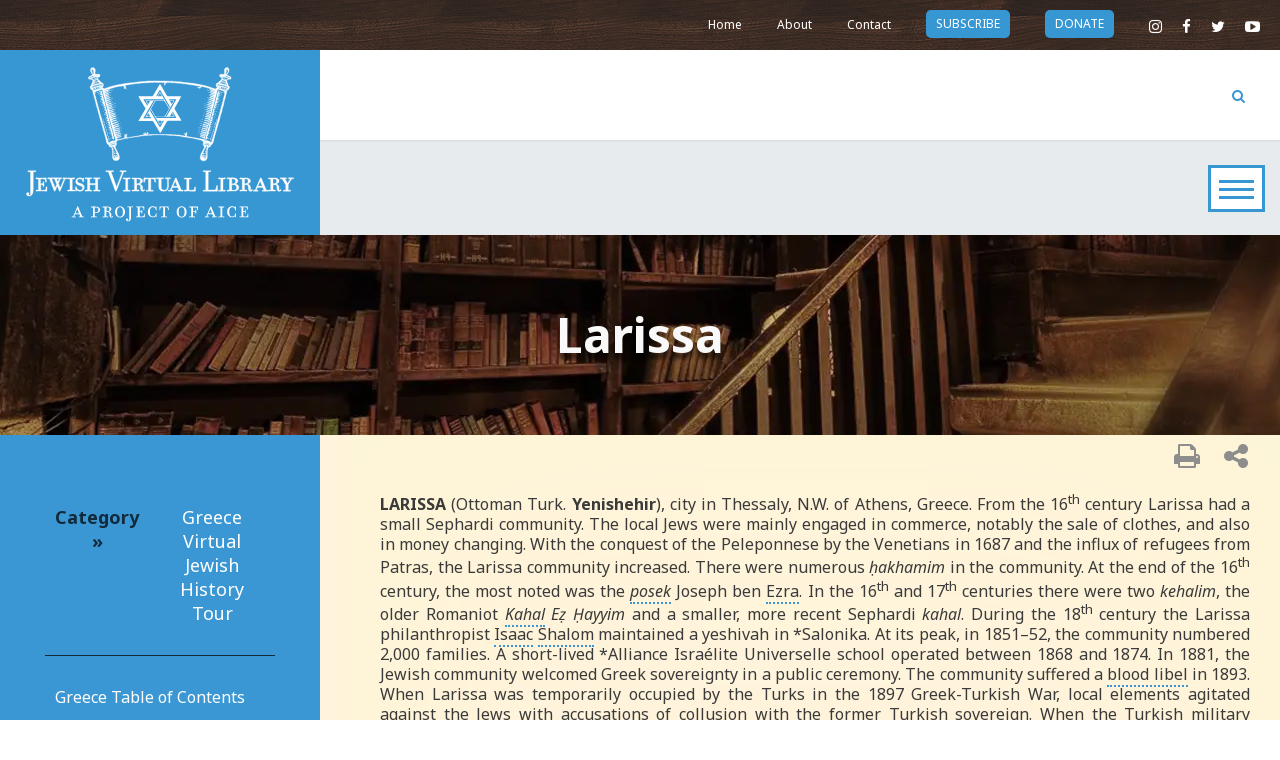

--- FILE ---
content_type: text/html; charset=UTF-8
request_url: https://www.jewishvirtuallibrary.org/larissa
body_size: 15545
content:
<!DOCTYPE html><html lang="en"><head><meta charset="utf-8"/>
<script type="6b7cf9d8a6992c91add77f81-text/javascript">var __ezHttpConsent={setByCat:function(src,tagType,attributes,category,force,customSetScriptFn=null){var setScript=function(){if(force||window.ezTcfConsent[category]){if(typeof customSetScriptFn==='function'){customSetScriptFn();}else{var scriptElement=document.createElement(tagType);scriptElement.src=src;attributes.forEach(function(attr){for(var key in attr){if(attr.hasOwnProperty(key)){scriptElement.setAttribute(key,attr[key]);}}});var firstScript=document.getElementsByTagName(tagType)[0];firstScript.parentNode.insertBefore(scriptElement,firstScript);}}};if(force||(window.ezTcfConsent&&window.ezTcfConsent.loaded)){setScript();}else if(typeof getEzConsentData==="function"){getEzConsentData().then(function(ezTcfConsent){if(ezTcfConsent&&ezTcfConsent.loaded){setScript();}else{console.error("cannot get ez consent data");force=true;setScript();}});}else{force=true;setScript();console.error("getEzConsentData is not a function");}},};</script>
<script type="6b7cf9d8a6992c91add77f81-text/javascript">var ezTcfConsent=window.ezTcfConsent?window.ezTcfConsent:{loaded:false,store_info:false,develop_and_improve_services:false,measure_ad_performance:false,measure_content_performance:false,select_basic_ads:false,create_ad_profile:false,select_personalized_ads:false,create_content_profile:false,select_personalized_content:false,understand_audiences:false,use_limited_data_to_select_content:false,};function getEzConsentData(){return new Promise(function(resolve){document.addEventListener("ezConsentEvent",function(event){var ezTcfConsent=event.detail.ezTcfConsent;resolve(ezTcfConsent);});});}</script>
<script type="6b7cf9d8a6992c91add77f81-text/javascript">if(typeof _setEzCookies!=='function'){function _setEzCookies(ezConsentData){var cookies=window.ezCookieQueue;for(var i=0;i<cookies.length;i++){var cookie=cookies[i];if(ezConsentData&&ezConsentData.loaded&&ezConsentData[cookie.tcfCategory]){document.cookie=cookie.name+"="+cookie.value;}}}}
window.ezCookieQueue=window.ezCookieQueue||[];if(typeof addEzCookies!=='function'){function addEzCookies(arr){window.ezCookieQueue=[...window.ezCookieQueue,...arr];}}
addEzCookies([{name:"ezoab_450841",value:"mod90; Path=/; Domain=jewishvirtuallibrary.org; Max-Age=7200",tcfCategory:"store_info",isEzoic:"true",},{name:"ezosuibasgeneris-1",value:"6953906b-7958-48bd-6abd-e1ba23d9af33; Path=/; Domain=jewishvirtuallibrary.org; Expires=Fri, 13 Nov 2026 19:34:27 UTC; Secure; SameSite=None",tcfCategory:"understand_audiences",isEzoic:"true",}]);if(window.ezTcfConsent&&window.ezTcfConsent.loaded){_setEzCookies(window.ezTcfConsent);}else if(typeof getEzConsentData==="function"){getEzConsentData().then(function(ezTcfConsent){if(ezTcfConsent&&ezTcfConsent.loaded){_setEzCookies(window.ezTcfConsent);}else{console.error("cannot get ez consent data");_setEzCookies(window.ezTcfConsent);}});}else{console.error("getEzConsentData is not a function");_setEzCookies(window.ezTcfConsent);}</script><script type="text/javascript" data-ezscrex='false' data-cfasync='false'>window._ezaq = Object.assign({"edge_cache_status":11,"edge_response_time":202,"url":"https://www.jewishvirtuallibrary.org/larissa"}, typeof window._ezaq !== "undefined" ? window._ezaq : {});</script><script type="text/javascript" data-ezscrex='false' data-cfasync='false'>window._ezaq = Object.assign({"ab_test_id":"mod90"}, typeof window._ezaq !== "undefined" ? window._ezaq : {});window.__ez=window.__ez||{};window.__ez.tf={};</script><script type="text/javascript" data-ezscrex='false' data-cfasync='false'>window.ezDisableAds = true;</script>
<script data-ezscrex='false' data-cfasync='false' data-pagespeed-no-defer>var __ez=__ez||{};__ez.stms=Date.now();__ez.evt={};__ez.script={};__ez.ck=__ez.ck||{};__ez.template={};__ez.template.isOrig=true;__ez.queue=__ez.queue||function(){var e=0,i=0,t=[],n=!1,o=[],r=[],s=!0,a=function(e,i,n,o,r,s,a){var l=arguments.length>7&&void 0!==arguments[7]?arguments[7]:window,d=this;this.name=e,this.funcName=i,this.parameters=null===n?null:w(n)?n:[n],this.isBlock=o,this.blockedBy=r,this.deleteWhenComplete=s,this.isError=!1,this.isComplete=!1,this.isInitialized=!1,this.proceedIfError=a,this.fWindow=l,this.isTimeDelay=!1,this.process=function(){f("... func = "+e),d.isInitialized=!0,d.isComplete=!0,f("... func.apply: "+e);var i=d.funcName.split("."),n=null,o=this.fWindow||window;i.length>3||(n=3===i.length?o[i[0]][i[1]][i[2]]:2===i.length?o[i[0]][i[1]]:o[d.funcName]),null!=n&&n.apply(null,this.parameters),!0===d.deleteWhenComplete&&delete t[e],!0===d.isBlock&&(f("----- F'D: "+d.name),m())}},l=function(e,i,t,n,o,r,s){var a=arguments.length>7&&void 0!==arguments[7]?arguments[7]:window,l=this;this.name=e,this.path=i,this.async=o,this.defer=r,this.isBlock=t,this.blockedBy=n,this.isInitialized=!1,this.isError=!1,this.isComplete=!1,this.proceedIfError=s,this.fWindow=a,this.isTimeDelay=!1,this.isPath=function(e){return"/"===e[0]&&"/"!==e[1]},this.getSrc=function(e){return void 0!==window.__ezScriptHost&&this.isPath(e)&&"banger.js"!==this.name?window.__ezScriptHost+e:e},this.process=function(){l.isInitialized=!0,f("... file = "+e);var i=this.fWindow?this.fWindow.document:document,t=i.createElement("script");t.src=this.getSrc(this.path),!0===o?t.async=!0:!0===r&&(t.defer=!0),t.onerror=function(){var e={url:window.location.href,name:l.name,path:l.path,user_agent:window.navigator.userAgent};"undefined"!=typeof _ezaq&&(e.pageview_id=_ezaq.page_view_id);var i=encodeURIComponent(JSON.stringify(e)),t=new XMLHttpRequest;t.open("GET","//g.ezoic.net/ezqlog?d="+i,!0),t.send(),f("----- ERR'D: "+l.name),l.isError=!0,!0===l.isBlock&&m()},t.onreadystatechange=t.onload=function(){var e=t.readyState;f("----- F'D: "+l.name),e&&!/loaded|complete/.test(e)||(l.isComplete=!0,!0===l.isBlock&&m())},i.getElementsByTagName("head")[0].appendChild(t)}},d=function(e,i){this.name=e,this.path="",this.async=!1,this.defer=!1,this.isBlock=!1,this.blockedBy=[],this.isInitialized=!0,this.isError=!1,this.isComplete=i,this.proceedIfError=!1,this.isTimeDelay=!1,this.process=function(){}};function c(e,i,n,s,a,d,c,u,f){var m=new l(e,i,n,s,a,d,c,f);!0===u?o[e]=m:r[e]=m,t[e]=m,h(m)}function h(e){!0!==u(e)&&0!=s&&e.process()}function u(e){if(!0===e.isTimeDelay&&!1===n)return f(e.name+" blocked = TIME DELAY!"),!0;if(w(e.blockedBy))for(var i=0;i<e.blockedBy.length;i++){var o=e.blockedBy[i];if(!1===t.hasOwnProperty(o))return f(e.name+" blocked = "+o),!0;if(!0===e.proceedIfError&&!0===t[o].isError)return!1;if(!1===t[o].isComplete)return f(e.name+" blocked = "+o),!0}return!1}function f(e){var i=window.location.href,t=new RegExp("[?&]ezq=([^&#]*)","i").exec(i);"1"===(t?t[1]:null)&&console.debug(e)}function m(){++e>200||(f("let's go"),p(o),p(r))}function p(e){for(var i in e)if(!1!==e.hasOwnProperty(i)){var t=e[i];!0===t.isComplete||u(t)||!0===t.isInitialized||!0===t.isError?!0===t.isError?f(t.name+": error"):!0===t.isComplete?f(t.name+": complete already"):!0===t.isInitialized&&f(t.name+": initialized already"):t.process()}}function w(e){return"[object Array]"==Object.prototype.toString.call(e)}return window.addEventListener("load",(function(){setTimeout((function(){n=!0,f("TDELAY -----"),m()}),5e3)}),!1),{addFile:c,addFileOnce:function(e,i,n,o,r,s,a,l,d){t[e]||c(e,i,n,o,r,s,a,l,d)},addDelayFile:function(e,i){var n=new l(e,i,!1,[],!1,!1,!0);n.isTimeDelay=!0,f(e+" ...  FILE! TDELAY"),r[e]=n,t[e]=n,h(n)},addFunc:function(e,n,s,l,d,c,u,f,m,p){!0===c&&(e=e+"_"+i++);var w=new a(e,n,s,l,d,u,f,p);!0===m?o[e]=w:r[e]=w,t[e]=w,h(w)},addDelayFunc:function(e,i,n){var o=new a(e,i,n,!1,[],!0,!0);o.isTimeDelay=!0,f(e+" ...  FUNCTION! TDELAY"),r[e]=o,t[e]=o,h(o)},items:t,processAll:m,setallowLoad:function(e){s=e},markLoaded:function(e){if(e&&0!==e.length){if(e in t){var i=t[e];!0===i.isComplete?f(i.name+" "+e+": error loaded duplicate"):(i.isComplete=!0,i.isInitialized=!0)}else t[e]=new d(e,!0);f("markLoaded dummyfile: "+t[e].name)}},logWhatsBlocked:function(){for(var e in t)!1!==t.hasOwnProperty(e)&&u(t[e])}}}();__ez.evt.add=function(e,t,n){e.addEventListener?e.addEventListener(t,n,!1):e.attachEvent?e.attachEvent("on"+t,n):e["on"+t]=n()},__ez.evt.remove=function(e,t,n){e.removeEventListener?e.removeEventListener(t,n,!1):e.detachEvent?e.detachEvent("on"+t,n):delete e["on"+t]};__ez.script.add=function(e){var t=document.createElement("script");t.src=e,t.async=!0,t.type="text/javascript",document.getElementsByTagName("head")[0].appendChild(t)};__ez.dot=__ez.dot||{};__ez.queue.addFileOnce('/detroitchicago/boise.js', '/detroitchicago/boise.js?gcb=195-1&cb=5', true, [], true, false, true, false);__ez.queue.addFileOnce('/parsonsmaize/abilene.js', '/parsonsmaize/abilene.js?gcb=195-1&cb=dc112bb7ea', true, [], true, false, true, false);__ez.queue.addFileOnce('/parsonsmaize/mulvane.js', '/parsonsmaize/mulvane.js?gcb=195-1&cb=e75e48eec0', true, ['/parsonsmaize/abilene.js'], true, false, true, false);__ez.queue.addFileOnce('/detroitchicago/birmingham.js', '/detroitchicago/birmingham.js?gcb=195-1&cb=539c47377c', true, ['/parsonsmaize/abilene.js'], true, false, true, false);</script>
<script data-ezscrex="false" type="text/javascript" data-cfasync="false">window._ezaq = Object.assign({"ad_cache_level":0,"adpicker_placement_cnt":0,"ai_placeholder_cache_level":0,"ai_placeholder_placement_cnt":-1,"domain":"jewishvirtuallibrary.org","domain_id":450841,"ezcache_level":0,"ezcache_skip_code":14,"has_bad_image":0,"has_bad_words":0,"is_sitespeed":0,"lt_cache_level":0,"response_size":46310,"response_size_orig":40465,"response_time_orig":193,"template_id":5,"url":"https://www.jewishvirtuallibrary.org/larissa","word_count":0,"worst_bad_word_level":0}, typeof window._ezaq !== "undefined" ? window._ezaq : {});__ez.queue.markLoaded('ezaqBaseReady');</script>
<script type='text/javascript' data-ezscrex='false' data-cfasync='false'>
window.ezAnalyticsStatic = true;

function analyticsAddScript(script) {
	var ezDynamic = document.createElement('script');
	ezDynamic.type = 'text/javascript';
	ezDynamic.innerHTML = script;
	document.head.appendChild(ezDynamic);
}
function getCookiesWithPrefix() {
    var allCookies = document.cookie.split(';');
    var cookiesWithPrefix = {};

    for (var i = 0; i < allCookies.length; i++) {
        var cookie = allCookies[i].trim();

        for (var j = 0; j < arguments.length; j++) {
            var prefix = arguments[j];
            if (cookie.indexOf(prefix) === 0) {
                var cookieParts = cookie.split('=');
                var cookieName = cookieParts[0];
                var cookieValue = cookieParts.slice(1).join('=');
                cookiesWithPrefix[cookieName] = decodeURIComponent(cookieValue);
                break; // Once matched, no need to check other prefixes
            }
        }
    }

    return cookiesWithPrefix;
}
function productAnalytics() {
	var d = {"pr":[6],"omd5":"663c624de3f71cbacbc63e4cf3c49e78","nar":"risk score"};
	d.u = _ezaq.url;
	d.p = _ezaq.page_view_id;
	d.v = _ezaq.visit_uuid;
	d.ab = _ezaq.ab_test_id;
	d.e = JSON.stringify(_ezaq);
	d.ref = document.referrer;
	d.c = getCookiesWithPrefix('active_template', 'ez', 'lp_');
	if(typeof ez_utmParams !== 'undefined') {
		d.utm = ez_utmParams;
	}

	var dataText = JSON.stringify(d);
	var xhr = new XMLHttpRequest();
	xhr.open('POST','/ezais/analytics?cb=1', true);
	xhr.onload = function () {
		if (xhr.status!=200) {
            return;
		}

        if(document.readyState !== 'loading') {
            analyticsAddScript(xhr.response);
            return;
        }

        var eventFunc = function() {
            if(document.readyState === 'loading') {
                return;
            }
            document.removeEventListener('readystatechange', eventFunc, false);
            analyticsAddScript(xhr.response);
        };

        document.addEventListener('readystatechange', eventFunc, false);
	};
	xhr.setRequestHeader('Content-Type','text/plain');
	xhr.send(dataText);
}
__ez.queue.addFunc("productAnalytics", "productAnalytics", null, true, ['ezaqBaseReady'], false, false, false, true);
</script><base href="https://www.jewishvirtuallibrary.org/larissa"/>
    <!-- Global site tag (gtag.js) - Google Analytics -->
    <script async="" src="https://www.googletagmanager.com/gtag/js?id=UA-90790627-1" type="6b7cf9d8a6992c91add77f81-text/javascript"></script>
    <script type="6b7cf9d8a6992c91add77f81-text/javascript">
        window.dataLayer = window.dataLayer || [];
        function gtag(){dataLayer.push(arguments);}
        gtag('js', new Date());

        gtag('config', 'UA-90790627-1');
    </script>

    

    <title>Larissa</title>
    <meta name="viewport" content="width=device-width, initial-scale=1.0"/>
    <meta name="copyright" content="Copyright 2025"/>

    <link rel="shortcut icon" href="/images/icon.png" sizes="48x48"/>
    <meta name="description" content="Encyclopedia of Jewish and Israeli history, politics and culture, with biographies, statistics, articles and documents on topics from anti-Semitism to Zionism."/>

    <meta name="Keywords" content="Israel,Judaism,Holocaust,History,Biography,Biotechnology,Education,Bible,Student,Jewish,Elderly,Aging,Coexistence,Peace,Terrorism,Anti-Semitism,News,Politics,Culture,Palestinian,Jerusalem,PLO,Middle East,Zionism,Arab,Human Rights,United Nations,Torah,Reform,Conservative,Orthodox,Research,United States,Glossary,Maps,Congress,House of Representatives,Senate,President,Jews,Health,Travel,Medicine,Environment,Archaeology,Palestine,Syria,Jordan,Lebanon,Egypt,Saudi Arabia,Iraq,Iran,Tourism,Jewish History,Library,Library of Congress,Virtual,Faith,Spirituality,Muslim,Islam,Ottoman,Quran,Muhammad,Arabs,Palestinian Authority,West Bank,Gaza Strip,anti-Zionism,teen,Mitchell Bard"/>


    <link href="https://fonts.googleapis.com/css?family=Noto+Sans:400,400i,700|Source+Serif+Pro&amp;subset=latin-ext" rel="stylesheet"/>
    <link href="/css/hover.min.css" rel="stylesheet"/>
    <link rel="stylesheet" href="https://cdnjs.cloudflare.com/ajax/libs/font-awesome/4.6.3/css/font-awesome.min.css"/>
    <link href="/css/jvl.css?date=today" rel="stylesheet"/>
    <!--[if lt IE 9]>
    <script src="https://html5shiv.googlecode.com/svn/trunk/html5.js"></script>
    <![endif]-->
<link rel='canonical' href='https://www.jewishvirtuallibrary.org/larissa' />
<script type="6b7cf9d8a6992c91add77f81-text/javascript">
var ezoTemplate = 'orig_site';
var ezouid = '1';
var ezoFormfactor = '1';
</script><script data-ezscrex="false" type="6b7cf9d8a6992c91add77f81-text/javascript">
var soc_app_id = '0';
var did = 450841;
var ezdomain = 'jewishvirtuallibrary.org';
var ezoicSearchable = 1;
</script></head>
<body class="">

<input type="checkbox" id="hamburger-menu-toggle" class="hamburger-menu-toggle"/>
<label for="hamburger-menu-toggle" class="hamburger-menu">
    <div class="line-container">
        <div class="menu-top"></div>
        <div class="menu-middle"></div>
        <div class="menu-bottom"></div>
    </div>
</label>

<div class="slideout-panel">

    <div>
        <a href="/bookstore" class="blue  hvr-underline-from-center bookUnderline">Bookstore</a>
        <a href="/glossary" class="blue  hvr-underline-from-center bookUnderline">Glossary</a>
        <a href="/the-library" class="blue hvr-underline-from-center bookUnderline">Library</a>
        <a href="/links-bibliography-of-related-websites" class="blue hvr-underline-from-center bookUnderline">Links</a>
        <a href="/latest-news-and-additions" class="blue  hvr-underline-from-center bookUnderline">News</a>
        <a href="/aice-publications" class="blue  hvr-underline-from-center bookUnderline">Publications</a>
        <a href="/timeline-for-the-history-of-judaism" class="blue hvr-underline-from-center bookUnderline">Timeline</a>
        <a href="/virtual-israel-experience" class="blue  hvr-underline-from-center bookUnderline">Virtual Israel Experience</a>
    </div>
    <div>
        <a href="/anti-semitism" class="hvr-underline-from-center bookUnderline">Anti-Semitism</a>
        <a href="/biographies" class="hvr-underline-from-center bookUnderline">Biography</a>
        <a href="/history" class="hvr-underline-from-center bookUnderline">History</a>
        <a href="/the-holocaust" class="hvr-underline-from-center bookUnderline">Holocaust</a>
        <a href="/israel" class="hvr-underline-from-center bookUnderline">Israel</a>
        <a href="/israel-education" class="hvr-underline-from-center bookUnderline">Israel Education</a>
        <a href="/myths-and-facts-toc" class="hvr-underline-from-center bookUnderline">Myths &amp; Facts</a>
        <a href="/politics" class="hvr-underline-from-center bookUnderline">Politics</a>
        <a href="/religion" class="hvr-underline-from-center bookUnderline">Religion</a>
        <a href="/travel" class="hvr-underline-from-center bookUnderline">Travel</a>
        <a href="/us-israel-relation" class="hvr-underline-from-center bookUnderline">US &amp; Israel</a>
        <a href="/vital-statistics" class="hvr-underline-from-center bookUnderline">Vital Stats</a>
        <a href="/women" class="hvr-underline-from-center bookUnderline">Women</a>
    </div>
</div>


<div class="page-content">
    <div id="woodNav">
        <div class="social">
            <a href="https://www.youtube.com/user/jewishvlibrary"><i class="fa fa-youtube-play" aria-hidden="true"></i></a>
            <a href="https://twitter.com/JewishVLibrary"><i class="fa fa-twitter" aria-hidden="true"></i></a>
            <a href="https://www.facebook.com/JewishVirtualLibrary/"><i class="fa fa-facebook" aria-hidden="true"></i></a>
            <a href="https://www.instagram.com/jewishvirtuallibrary/"><i class="fa fa-instagram" aria-hidden="true"></i></a>

        </div>
        <a href="https://app.mobilecause.com/form/HfNVhg" class="blueButton hvr-box-shadow-outset">donate</a>
        <a href="https://visitor.r20.constantcontact.com/manage/optin?v=001v8sInscvtslUmSa9mTdS2LbAB-G3W53IBvP7HnYw4gqJLI12rcKuJiO9Y41cntwi" class="blueButton hvr-box-shadow-outset">subscribe</a>
        <a href="/contact/index.shtml" class="hvr-underline-from-center">Contact</a>
        <a href="/about/index.shtml" class="hvr-underline-from-center">About</a>
        <a href="/" class="hvr-underline-from-center">Home</a>
    </div>

    <nav>
        <div id="logoContainer" class="hvr-curl-top-right">
            <a href="/"><div id="logo"></div></a>
        </div>

        <div class="navigation-links-container">

            <div class="top-nav">
                <!-- <a href="/site-search" class="search-toggle-icon"><i class="fa fa-search" aria-hidden="true"></i></a>   -->

                <input type="checkbox" id="search-toggle"/>
                <label for="search-toggle" class="search-toggle-icon">
                    <i class="fa fa-search" aria-hidden="true"></i>
                    <i class="fa fa-times" aria-hidden="true"></i>
                </label>


                <div id="secondaryLinks">
                    <a href="/virtual-israel-experience" class="blue  hvr-underline-from-center bookUnderline">Virtual Israel Experience</a>
                    <a href="/timeline-for-the-history-of-judaism" class="blue hvr-underline-from-center bookUnderline">Timeline</a>
                    <a href="/aice-publications" class="blue  hvr-underline-from-center bookUnderline">Publications</a>
                    <a href="/latest-news-and-additions" class="blue  hvr-underline-from-center bookUnderline">News</a>
                    <a href="/links-bibliography-of-related-websites" class="blue hvr-underline-from-center bookUnderline">Links</a>
                    <a href="/glossary" class="blue  hvr-underline-from-center bookUnderline">Glossary</a>
                    <a href="/bookstore" class="blue  hvr-underline-from-center bookUnderline">Bookstore</a>
                </div>

                <div id="search">
                    <i class="fa fa-search" aria-hidden="true"></i>
                    <form method="get" action="/site-search/">
                        <input name="q"/>
                    </form>
                </div>
            </div>


            <div id="menu">
                <a href="/anti-semitism" class="hvr-underline-from-center bookUnderline">Anti-Semitism</a>
                <a href="/biographies" class="hvr-underline-from-center bookUnderline">Biography</a>
                <a href="/history" class="hvr-underline-from-center bookUnderline">History</a>
                <a href="/the-holocaust" class="hvr-underline-from-center bookUnderline">Holocaust</a>
                <a href="/israel" class="hvr-underline-from-center bookUnderline">Israel</a>
                <a href="/israel-education" class="hvr-underline-from-center bookUnderline">Israel Education</a>
                <a href="/myths-and-facts-toc" class="hvr-underline-from-center bookUnderline">Myths &amp; Facts</a>
                <a href="/politics" class="hvr-underline-from-center bookUnderline">Politics</a>
                <a href="/religion" class="hvr-underline-from-center bookUnderline">Religion</a>
                <a href="/travel" class="hvr-underline-from-center bookUnderline">Travel</a>
                <a href="/us-israel-relation" class="hvr-underline-from-center bookUnderline">US &amp; Israel</a>
                <a href="/vital-statistics" class="hvr-underline-from-center bookUnderline">Vital Stats</a>
                <a href="/women" class="hvr-underline-from-center bookUnderline">Women</a>
            </div>
        </div>
    </nav>
    <header style="background-image: url(/images/banners/default.jpg)">
        <h1>Larissa</h1>    </header>

    <div style="clear:both"></div>

    <div class="container">
        <div class="sidebar"><div class="sidebar-toggle">
	<i class="fa fa-angle-right" aria-hidden="true"></i>
</div>
<div class="sidebar-wrapper">
<div class="padded">

    <div class="category">
        <table align="center">
            <tbody><tr valign="top">
                <td style="padding:10px;" class="dark">Category »</td>
                <td><a class="link" href="/greece-virtual-jewish-history-tour">Greece Virtual Jewish History Tour</a></td>
            </tr>
        </tbody></table>
    </div>
<div class="flatLinks"><div class="link"><a class="hvr-underline-from-center" href="/table-of-contents-greece">Greece Table of Contents </a></div> <div class="link"><a class="hvr-underline-from-center" href="">Greece</a></div> <div class="link"><a class="hvr-underline-from-center" href="/jewish-population-of-the-world#europe">4,100</a></div> <div class="link"><a class="hvr-underline-from-center" href="#1">Early Jewish Community </a></div> <div class="link"><a class="hvr-underline-from-center" href="#2">Ottoman Rule </a></div> <div class="link"><a class="hvr-underline-from-center" href="#3">Thessaloniki &amp; Athens </a></div> <div class="link"><a class="hvr-underline-from-center" href="#4">World War II </a></div> <div class="link"><a class="hvr-underline-from-center" href="#5">Modern Greece </a></div> <div class="link"><a class="hvr-underline-from-center" href="/greece-israel-relations">Relations with Israel </a></div> <div class="link"><a class="hvr-underline-from-center" href="#6">The Greek Islands </a></div> <div class="link"><a class="hvr-underline-from-center" href="#7">Jewish Tourist Sites </a></div> <div class="link"><a class="hvr-underline-from-center" href="#8">Jewish Community Contacts </a></div> <div class="link"><a class="hvr-underline-from-center" href="/athens">Athens</a></div> <div class="link"><a class="hvr-underline-from-center" href="/corfu">Corfu</a></div> <div class="link"><a class="hvr-underline-from-center" href="/corinth">Corinth</a></div> <div class="link"><a class="hvr-underline-from-center" href="/virtual-jewish-world-delos">Delos</a></div> <div class="link"><a class="hvr-underline-from-center" href="/ioannina">Ioannina</a></div> <div class="link"><a class="hvr-underline-from-center" href="/larissa">Larissa</a></div> <div class="link"><a class="hvr-underline-from-center" href="/phlorina">Phlorina</a></div> <div class="link"><a class="hvr-underline-from-center" href="/rhodes">Rhodes</a></div> <div class="link"><a class="hvr-underline-from-center" href="/salonika">Salonika</a></div> <div class="link"><a class="hvr-underline-from-center" href="/sparta">Sparta</a></div> <div class="link"><a class="hvr-underline-from-center" href="/thebes">Thebes</a></div> <div class="link"><a class="hvr-underline-from-center" href="/volos">Volos</a></div> <div class="link"><a class="hvr-underline-from-center" href="/xanthi">Xanthi</a></div> <div class="link"><a class="hvr-underline-from-center" href="/zante">Zante</a></div> <div class="link"><a class="hvr-underline-from-center" href="/greece-cities-virtual-jewish-history-tour">SEE ALL CITIES</a></div> <div class="link"><a class="hvr-underline-from-center" href="/the-ancient-greeks-and-the-jews-jewish-virtual-library">Greeks and Jews</a></div> <div class="link"><a class="hvr-underline-from-center" href="/the-babylonian-exile">Babylonian exile</a></div> <div class="link"><a class="hvr-underline-from-center" href="/cyrus">Cyrus</a></div> <div class="link"><a class="hvr-underline-from-center" href="/prophets">prophet</a></div> <div class="link"><a class="hvr-underline-from-center" href="/the-babylonian-exile">Babylonian exile</a></div> <div class="link"><a class="hvr-underline-from-center" href="/alexander-the-great">Alexander the Great</a></div> <div class="link"><a class="hvr-underline-from-center" href="/hebrew">Hebrew</a></div> <div class="link"><a class="hvr-underline-from-center" href="/holy-scriptures-of-judaism">Bible</a></div> <div class="link"><a class="hvr-underline-from-center" href="/history-and-overview-of-the-maccabees">Maccabean Revolt</a></div> <div class="link"><a class="hvr-underline-from-center" href="/the-first-temple-solomon-s-temple">temple</a></div> <div class="link"><a class="hvr-underline-from-center" href="/jerusalem">Jerusalem</a></div> <div class="link"><a class="hvr-underline-from-center" href="/philo">Philo</a></div> <div class="link"><a class="hvr-underline-from-center" href="/sparta">Sparta</a></div> <div class="link"><a class="hvr-underline-from-center" href="/virtual-jewish-world-delos">Delos</a></div> <div class="link"><a class="hvr-underline-from-center" href="/rhodes">Rhodes</a></div> <div class="link"><a class="hvr-underline-from-center" href="/crete">Crete</a></div> <div class="link"><a class="hvr-underline-from-center" href="/macedonia-virtual-jewish-history-tour">Macedonia</a></div> <div class="link"><a class="hvr-underline-from-center" href="/corinth">Corinth</a></div> <div class="link"><a class="hvr-underline-from-center" href="/cyprus-virtual-jewish-history-tour">Cyprus</a></div> <div class="link"><a class="hvr-underline-from-center" href="/salonika">Thessaloniki</a></div> <div class="link"><a class="hvr-underline-from-center" href="/athens">Athens</a></div> <div class="link"><a class="hvr-underline-from-center" href="/byzantine-rule-313-636">Byzantine period</a></div> <div class="link"><a class="hvr-underline-from-center" href="/messiah">Christian Messiah</a></div> <div class="link"><a class="hvr-underline-from-center" href="/the-quot-chosen-people-quot">Chosen People</a></div> <div class="link"><a class="hvr-underline-from-center" href="/thebes">Thebes</a></div> <div class="link"><a class="hvr-underline-from-center" href="/the-tanakh-full-text">Tanakh</a></div> <div class="link"><a class="hvr-underline-from-center" href="/the-crusader-period-1095-1291">Crusaders</a></div> <div class="link"><a class="hvr-underline-from-center" href="/ottoman-rule-1517-1917">Ottoman Turks</a></div> <div class="link"><a class="hvr-underline-from-center" href="/shariah">Islamic law</a></div> <div class="link"><a class="hvr-underline-from-center" href="/the-spanish-expulsion-1492">1492 Edict of Expulsion</a></div> <div class="link"><a class="hvr-underline-from-center" href="/spain-table-of-contents">Spain</a></div> <div class="link"><a class="hvr-underline-from-center" href="/sephardim">Sephardic</a></div> <div class="link"><a class="hvr-underline-from-center" href="/marranos-conversos-and-new-christians">marranos</a></div> <div class="link"><a class="hvr-underline-from-center" href="/religion-christianity">Christianity</a></div> <div class="link"><a class="hvr-underline-from-center" href="/the-ladino-language">Ladino</a></div> <div class="link"><a class="hvr-underline-from-center" href="/the-written-law-torah">Torah</a></div> <div class="link"><a class="hvr-underline-from-center" href="/karaites">Karaites</a></div> <div class="link"><a class="hvr-underline-from-center" href="/the-messiah">messiah</a></div> <div class="link"><a class="hvr-underline-from-center" href="/shabbetai-zvi">Shabbatai Zevi</a></div> <div class="link"><a class="hvr-underline-from-center" href="/gibraltar-virtual-jewish-history-tour">Gibraltar</a></div> <div class="link"><a class="hvr-underline-from-center" href="/world-war-ii">World War II</a></div> <div class="link"><a class="hvr-underline-from-center" href="/holocaust-chronology-of-1940">1940</a></div> <div class="link"><a class="hvr-underline-from-center" href="/table-of-contents-italy">Italy</a></div> <div class="link"><a class="hvr-underline-from-center" href="/holocaust-chronology-of-1941">1941</a></div> <div class="link"><a class="hvr-underline-from-center" href="/holocaust-chronology-of-1942">1942</a></div> <div class="link"><a class="hvr-underline-from-center" href="/the-quot-final-solution-quot">Final Solution</a></div> <div class="link"><a class="hvr-underline-from-center" href="/the-nazi-party">Nazis</a></div> <div class="link"><a class="hvr-underline-from-center" href="/anti-semitism">anti-Semitic</a></div> <div class="link"><a class="hvr-underline-from-center" href="/anti-semitism">anti-Semitic</a></div> <div class="link"><a class="hvr-underline-from-center" href="/the-virtual-jewish-history-tour-germany">Germany</a></div> <div class="link"><a class="hvr-underline-from-center" href="/cemetery">cemeteries</a></div> <div class="link"><a class="hvr-underline-from-center" href="/holocaust-chronology-of-1935">1935</a></div> <div class="link"><a class="hvr-underline-from-center" href="/the-nuremberg-laws">Nuremberg Laws</a></div> <div class="link"><a class="hvr-underline-from-center" href="/photographs-and-overview-of-jewish-badges-in-the-holocaust">Star of David</a></div> <div class="link"><a class="hvr-underline-from-center" href="/ghettos-during-the-holocaust">ghettos</a></div> <div class="link"><a class="hvr-underline-from-center" href="/auschwitz-birkenau-concentration-camp">Auschwitz</a></div> <div class="link"><a class="hvr-underline-from-center" href="http://www.greecetravel.com/jewishhistory/index.html">Stavrolakis</a></div> <div class="link"><a class="hvr-underline-from-center" href="/the-nuremberg-laws">Nuremberg Laws</a></div> <div class="link"><a class="hvr-underline-from-center" href="/the-star-of-david">Star of David</a></div> <div class="link"><a class="hvr-underline-from-center" href="/treblinka-extermination-camp">Treblinka</a></div> <div class="link"><a class="hvr-underline-from-center" href="/auschwitz-birkenau-concentration-camp">Auschwitz</a></div> <div class="link"><a class="hvr-underline-from-center" href="/yom-kippur-history-and-overview">Yom Kippur</a></div> <div class="link"><a class="hvr-underline-from-center" href="/auschwitz-birkenau-concentration-camp">Auschwitz</a></div> <div class="link"><a class="hvr-underline-from-center" href="/auschwitz-birkenau-concentration-camp">Auschwitz</a></div> <div class="link"><a class="hvr-underline-from-center" href="/auschwitz-birkenau-concentration-camp">Auschwitz</a></div> <div class="link"><a class="hvr-underline-from-center" href="/the-holocaust">Holocaust</a></div> <div class="link"><a class="hvr-underline-from-center" href="/the-holocaust">Holocaust</a></div> <div class="link"><a class="hvr-underline-from-center" href="/anti-semitism">anti-Semitic</a></div> <div class="link"><a class="hvr-underline-from-center" href="/first-lebanon-war">invasion of Lebanon</a></div> <div class="link"><a class="hvr-underline-from-center" href="/the-swastika">swastika</a></div> <div class="link"><a class="hvr-underline-from-center" href="/holocaust-denial">Holocaust denial</a></div> <div class="link"><a class="hvr-underline-from-center" href="/jewish-dietary-laws-kashrut">kosher</a></div> <div class="link"><a class="hvr-underline-from-center" href="/international-holocaust-remembrance-alliance-definition-of-anti-semitism">International Holocaust Remembrance Alliance (IHRA)</a></div> <div class="link"><a class="hvr-underline-from-center" href="/jewish-ritual-slaughter-shechitah">shechitah</a></div> <div class="link"><a class="hvr-underline-from-center" href="/jsource/anti-semitism/2022-Mayors-Summit-Declaration.pdf">joint declaration</a></div> <div class="link"><a class="hvr-underline-from-center" href="/greece-israel-relations">Relations with Israel</a></div> <div class="link"><a class="hvr-underline-from-center" href="#kh">Khalkis</a></div> <div class="link"><a class="hvr-underline-from-center" href="#rh">Rhodes</a></div> <div class="link"><a class="hvr-underline-from-center" href="#de">Delos</a></div> <div class="link"><a class="hvr-underline-from-center" href="#cr">Crete</a></div> <div class="link"><a class="hvr-underline-from-center" href="#ve">Veria</a></div> <div class="link"><a class="hvr-underline-from-center" href="#io">Ioannina</a></div> <div class="link"><a class="hvr-underline-from-center" href="#co">Corfu</a></div> <div class="link"><a class="hvr-underline-from-center" href="#ko">Kos</a></div> <div class="link"><a class="hvr-underline-from-center" href="#za">Zante</a></div> <div class="link"><a class="hvr-underline-from-center" href="/josephus-flavius">Josephus</a></div> <div class="link"><a class="hvr-underline-from-center" href="/benjamin-of-tudela">Benjamin of Tudela</a></div> <div class="link"><a class="hvr-underline-from-center" href="/the-inquisition">Spanish and Portuguese Inquisitions</a></div> <div class="link"><a class="hvr-underline-from-center" href="/auschwitz-birkenau-concentration-camp">Auschwitz</a></div> <div class="link"><a class="hvr-underline-from-center" href="/bar-bat-mitzvah-and-confirmation">bar mitzvah</a></div> <div class="link"><a class="hvr-underline-from-center" href="/world-war-ii">World War II</a></div> <div class="link"><a class="hvr-underline-from-center" href="/an-introductory-history-of-the-holocaust">Holocaust</a></div> <div class="link"><a class="hvr-underline-from-center" href="/concentration-camps">Nazi camps</a></div> <div class="link"><a class="hvr-underline-from-center" href="/the-star-of-david">Star of David</a></div> <div class="link"><a class="hvr-underline-from-center" href="/matzah">matzos</a></div> <div class="link"><a class="hvr-underline-from-center" href="/el-al-table-of-contents">El Al</a></div> <div class="link"><a class="hvr-underline-from-center" href="/shabbat">Shabbat</a></div> <div class="link"><a class="hvr-underline-from-center" href="http://www.rhodesjewishmuseum.org">www.rhodesjewishmuseum.org</a></div> <div class="link"><a class="hvr-underline-from-center" href="/josephus-flavius">Josephus</a></div> <div class="link"><a class="hvr-underline-from-center" href="/synagogue-background-and-overview">synagogue</a></div> <div class="link"><a class="hvr-underline-from-center" href="/the-spanish-expulsion-1492">expelled from Spain</a></div> <div class="link"><a class="hvr-underline-from-center" href="/the-holocaust">Holocaust</a></div> <div class="link"><a class="hvr-underline-from-center" href="http://www.haaretz.com/jewish-world/jewish-world-features/.premium-1.601947">the shell of a synagogue in Hania</a></div> <div class="link"><a class="hvr-underline-from-center" href="/the-star-of-david">Star of David</a></div> <div class="link"><a class="hvr-underline-from-center" href="/the-star-of-david">Stars of David</a></div> <div class="link"><a class="hvr-underline-from-center" href="/ketubbah">ketubot</a></div> <div class="link"><a class="hvr-underline-from-center" href="/the-holocaust">Holocaust</a></div> <div class="link"><a class="hvr-underline-from-center" href="/the-jews-of-corfu-judaic-treasures">Corfu</a></div> <div class="link"><a class="hvr-underline-from-center" href="/auschwitz-birkenau-concentration-camp">Auschwitz</a></div> <div class="link"><a class="hvr-underline-from-center" href="/synagogue-background-and-overview">synagogues</a></div> <div class="link"><a class="hvr-underline-from-center" href="http://www.jewishmuseum.gr/">Jewish Museum of Greece</a></div> <div class="link"><a class="hvr-underline-from-center" href="/ottoman-rule-1517-1917">Turkish rule</a></div> <div class="link"><a class="hvr-underline-from-center" href="/the-menorah">menorah</a></div> <div class="link"><a class="hvr-underline-from-center" href="/baron-maurice-de-hirsch">Baron de Hirsch</a></div> <div class="link"><a class="hvr-underline-from-center" href="https://mail.google.com/mail/?view=cm&amp;fs=1&amp;tf=1&amp;to=pr@athens.mfa.gov.il"><span class="__cf_email__" data-cfemail="d5a5a795b4a1bdb0bba6fbb8b3b4fbb2baa3fbbcb9">[email&#160;protected]</span></a></div> <div class="link"><a class="hvr-underline-from-center" href="www.jewishthessaloniki.com">www.jewishthessaloniki.com</a></div> <div class="link"><a class="hvr-underline-from-center" href="https://mail.google.com/mail/?view=cm&amp;fs=1&amp;tf=1&amp;to=cl.saloniki@gmail.com"><span class="__cf_email__" data-cfemail="7c1f10520f1d1013121517153c1b111d1510521f1311">[email&#160;protected]</span></a></div> <div class="link"><a class="hvr-underline-from-center" href="https://mail.google.com/mail/?view=cm&amp;fs=1&amp;tf=1&amp;to=jcl@otenet.gr"><span class="__cf_email__" data-cfemail="9af0f9f6daf5eefff4ffeeb4fde8">[email&#160;protected]</span></a></div> <div class="link"><a class="hvr-underline-from-center" href="https://mail.google.com/mail/?view=cm&amp;fs=1&amp;tf=1&amp;to=isaac1826@yahoo.com"><span class="__cf_email__" data-cfemail="82ebf1e3e3e1b3bab0b4c2fbe3eaededace1edef">[email&#160;protected]</span></a></div> <div class="link"><a class="hvr-underline-from-center" href="www.etz-hayyim-hania.org">www.etz-hayyim-hania.org</a></div> <div class="link"><a class="hvr-underline-from-center" href="http://www.foreignpolicy.com/articles/2014/11/13/greece_s_neo_nazis_golden_dawn_were_scarier_than_anyone_imagined">Greece’s Neo-Nazis were scarier than anyone imagined</a></div> <div class="link"><a class="hvr-underline-from-center" href="http://www.haaretz.com/news/world/1.616142?utm_source=dlvr.it&amp;utm_medium=twitter">Neo-Nazi Greek party member convicted for threatening to throw migrants into oven</a></div> <div class="link"><a class="hvr-underline-from-center" href="https://www.amazon.com/exec/obidos/ISBN=0028645278/theamericanisraeA/">Encyclopedia of the Holocaust</a></div> <div class="link"><a class="hvr-underline-from-center" href="http://motlc.wiesenthal.org/text/x09/xr0917.html">Museum of Tolerance Multimedia Learning Center</a></div> <div class="link"><a class="hvr-underline-from-center" href="http://www.foxnews.com/world/2012/12/20/lost-tombstones-recovered-from-destroyed-jewish-cemetery/">Fox News</a></div> <div class="link"><a class="hvr-underline-from-center" href="http://www.house.gov/international_relations/crs/greece.htm">“Greece”</a></div> <div class="link"><a class="hvr-underline-from-center" href="http://www.jpr.org.uk/antisem/archive/archive1/greece/greece.htm">Institute for Jewish Policy Research (JPR)</a></div> <div class="link"><a class="hvr-underline-from-center" href="http://www.greecetravel.com/jewishhistory/index.html">A Short History of the Jews of Greece</a></div> <div class="link"><a class="hvr-underline-from-center" href="http://www.chabad.gr/templates/articlecco_cdo/aid/66375/jewish/Synagogues.htm">Synagogues</a></div> <div class="link"><a class="hvr-underline-from-center" href="https://www.amazon.com/exec/obidos/ISBN=1568210787/theamericanisraeA/">The Jewish Traveler</a></div> <div class="link"><a class="hvr-underline-from-center" href="http://www.geocities.com/Heartland/Valley/2177/grjwmusm.htm">“The Oldest Jewish Community in Europe,”</a></div> <div class="link"><a class="hvr-underline-from-center" href="https://mail.google.com/mail/?view=cm&amp;fs=1&amp;tf=1&amp;to=AFGJ@msn.com">Marcia Haddad Ikonomopoulos</a></div> <div class="link"><a class="hvr-underline-from-center" href="http://www.jpost.com/JewishWorld/JewishNews/Article.aspx?id=217264">Jerusalem Post</a></div> <div class="link"><a class="hvr-underline-from-center" href="http://www.haaretz.com/jewish-world/jewish-world-features/greece-finally-commemorates-the-destruction-of-thessaloniki-s-jewish-community.premium-1.510554">Haaretz</a></div> <div class="link"><a class="hvr-underline-from-center" href="https://besacenter.org/perspectives-papers/greece-israel-relations/">BESA</a></div> <div class="link"><a class="hvr-underline-from-center" href="https://apnews.com/45e8f5bbc8c54a66a607eb51ecd629fd">AP</a></div> <div class="link"><a class="hvr-underline-from-center" href="https://www.jpost.com/Israel-News/Likely-new-Greek-PM-as-strongly-pro-Israel-as-man-he-is-expected-to-unseat-594871">Jerusalem Post</a></div> <div class="link"><a class="hvr-underline-from-center" href="https://www.algemeiner.com/2019/11/11/top-us-jewish-group-lauds-greece-for-adopting-ihra-definition-of-antisemitism/">Algemeiner</a></div> <div class="link"><a class="hvr-underline-from-center" href="https://greece.greekreporter.com/2020/06/23/greece-israel-to-co-produce-next-generation-navy-corvette/">Greek Reporter</a></div> <div class="link"><a class="hvr-underline-from-center" href="https://www.jta.org/2021/10/27/global/greeces-top-court-rules-against-ritual-slaughter-following-recent-eu-decision-upholding-bans">JTA</a></div> <div class="link"><a class="hvr-underline-from-center" href="https://combatantisemitism.org/latest-news/at-mayors-summit-in-athens-greece-nyc-mayor-adams-laments-fact-that-antisemitism-has-become-normalized-and-popular/">Combat Anti-Semitism</a></div> <div class="link"><a class="hvr-underline-from-center" href="https://www.jewishpress.com/news/police-news/greece-arrests-7-arson-suspects-who-attacked-jewish-targets-in-athens/2024/07/05/">The Jewish Press</a></div> <div class="link"><a class="hvr-underline-from-center" href="http://www.greecetravel.com/jewishhistory/index.html">A Short History of the Jews of Greece</a></div></div>
</div>
<div class="box" id="mailing-list">
	<div>Join our mailing list</div>
	<form name="ccoptin" action="https://visitor.r20.constantcontact.com/d.jsp" target="_blank" method="post">
		<input type="hidden" name="llr" value="odoiakbab"/>
		<input type="hidden" name="m" value="1100921190510"/>
		<input type="hidden" name="p" value="oi"/>
		<input type="text" name="ea" placeholder="Email address"/>
		<button type="submit" class="blueButton hvr-box-shadow-outset" onclick="if (!window.__cfRLUnblockHandlers) return false; joinMailingList()" data-cf-modified-6b7cf9d8a6992c91add77f81-="">Join</button>
	</form>
</div>
<div class="box" id="donate">
	<div>Support JVL</div>
    <a href="https://app.mobilecause.com/form/HfNVhg" class="blueButton hvr-box-shadow-outset">Donate</a>
</div>
</div>
</div>
        <div class="main">
            <div id="actions" class="a2a_kit a2a_kit_size_32 a2a_default_style">
                <a class="hvr-bounce-in" title="Print" href="javascript:window.print();"><i class="fa fa-print" aria-hidden="true"></i></a>
                <a class="hvr-bounce-in a2a_dd" href="https://www.addtoany.com/share" title="Share"><i class="fa fa-share-alt" aria-hidden="true"></i></a>
            </div>
                        <article>
<p align="justify"><gale:pagebreak gale:page="494" gale:pdfname="ejud_0002_0012_0_09287-p.pdf"></gale:pagebreak></p><p align="justify"><b>LARISSA</b> (Ottoman Turk. <b>Yenishehir</b>), city in Thessaly, N.W. of Athens, Greece. From the 16<sup>th</sup> century Larissa had a small Sephardi community. The local Jews were mainly engaged in commerce, notably the sale of clothes, and also in money changing. With the conquest of the Peleponnese by the Venetians in 1687 and the influx of refugees from Patras, the Larissa community increased. There were numerous <i>ḥakhamim</i> in the community. At the end of the 16<sup>th</sup> century, the most noted was the <i>posek</i> Joseph ben Ezra. In the 16<sup>th</sup> and 17<sup>th</sup> centuries there were two <i>kehalim</i>, the older Romaniot <i>Kahal Eẓ Ḥayyim</i> and a smaller, more recent Sephardi <i>kahal</i>. During the 18<sup>th</sup> century the Larissa philanthropist Isaac Shalom maintained a yeshivah in <!-- @<a href="ejud_0002_0017_0_17360.xml"> @ -->*Salonika<!-- @</a>@ -->. At its peak, in 1851–52, the community numbered 2,000 families. A short-lived <!-- @<a href="ejud_0002_0001_0_00834.xml"> @ -->*Alliance Israélite Universelle<!-- @</a>@ --> school operated between 1868 and 1874. In 1881, the Jewish community welcomed Greek sovereignty in a public ceremony. The community suffered a blood libel in 1893. When Larissa was temporarily occupied by the Turks in the 1897 Greek-Turkish War, local elements agitated against the Jews with accusations of collusion with the former Turkish sovereign. When the Turkish military commander gave the local Jews a chance to return to <!-- @<a href="ejud_0002_0020_0_20109.xml"> @ -->*Turkey<!-- @</a>@ -->, the local rabbi refused and affirmed Jewish loyalty to Greece.</p><p align="justify">The merchant Isaac Cohen moved to <!-- @<a href="ejud_0002_0011_0_10087.xml"> @ -->*Jerusalem<!-- @</a>@ --> at the end of the 19<sup>th</sup> century and established a large general store on Jaffa Road. His close contacts with the Greek-Orthodox Church enabled the Jewish National Fund to purchase land for the Israel Museum as well as in the Reḥaviah neighborhood of Jerusalem and for kibbutz Bet ha-Aravah on the Dead Sea. In 1900, two local Zionist movements were established: Mevaẓeret Zion and Ohavei Zion. In 1923 there were 200 Jewish families in the town, although formerly there had been more. In 1940 there were 1,175 Jews in the town; 950 fled from the Nazis to the mountains when encouraged by local rabbi Isaac Casuto to do so. Following a Nazi decree, the 150 Jews who remained in the town, and another 75 who returned, were registered with the municipality and deported. In 1948 the Jewish population numbered 626, and in 1958, 452. According to the 1967 census, there were 441 Jews living in the city. A Holocaust memorial was set up in the mid-1990s and was desecrated several times at the end of the 1990s and the beginning of the 21<sup>st</sup> century. Today there are only some 15 Jewish pupils in the Jewish school, and most students are gentile. The community was enriched when the native Rabbi Eli Shabetai moved back to the community.</p><div gale:type="reference"> <h3 align="justify">BIBLIOGRAPHY:</h3> <p align="justify"><i>Almanak Izraelit 5683</i> (1927), 65–66; Rosanes, Togarmah, 2 (1938), 44, 46; 4 (1935), 155–6, 277–80; 5 (1938), 54–55, 125. <b>ADD. BIBLIOGRAPHY:</b> Y. Kerem, &#34;Ee Evrai Tis Larisas, I Skliri Pragmatikotita Tis Othomanikis Zois,&#34; in: <i>Thessaliko Imerologio</i>, 41 (2002), 191–200; B. Rivlin and Leah Bornstein-Makovetsky, &#34;Larisa,&#34; in: <i>Pinkas Kehillot Yavan</i> (1999), 169–77.</p> </div><hr/><p><strong>Sources:</strong> <em><a href="https://www.gale.com/ebooks/9780028660974/encyclopaedia-judaica" target="_blank">Encyclopaedia Judaica</a></em>. © 2007 The Gale Group. All Rights Reserved.</p>	</article>
  </div>
</div>
<div style="clear:both"></div>
<div class="popup--overlay" id="popup--overlay">
    <div class="popup--container">
		<button type="button" name="button" class="popup--button-close" id="popup--button-close"><span class="popup--button-text">close</span><img src="images/icon-close.svg"/></button>

		<div class="popup--content">
			<img src="/images/logo-v.svg" alt="" class="popup--content-logo"/>
			<p class="popup--content-title">Download our mobile app for on-the-go access to the Jewish Virtual Library</p>
			<div class="popup--content-badges">
				<a href="https://play.google.com/store/apps/details?id=com.leverageit.jvl" target="_blank"><img src="/images/google-play-badge.svg" alt="Google Play"/></a>
				<a href="https://itunes.apple.com/us/app/jewish-virtual-library/id1336516435?mt=8" target="_blank"><img src="/images/app-store-badge.svg" alt="App Store"/></a>
			</div>
		</div>
    </div>
</div>
<footer>
	<div class="third">
    	<div id="footer1">
   			 <img src="/images/logo-h.svg"/>
    	</div>
    </div>
    <div class="third" id="footer2">
   		<a href="/the-library" class="hvr-underline-from-center">Library</a><br/>
        <a href="/about-aice" class="hvr-underline-from-center">About</a><br/>
        <a href="/contact-us" class="hvr-underline-from-center">Contact</a><br/>
        <a href="/privacy-policy" class="hvr-underline-from-center">Privacy Policy</a><br/>
        <a href="https://app.mobilecause.com/form/HfNVhg" class="hvr-underline-from-center">Donate</a><br/>
        <a href="/copyright" class="hvr-underline-from-center copyright-text">© 1998 - 2025 American-Israeli Cooperative Enterprise</a>

    </div>
    <div class="third" id="footer3">
        Join our mailing list<br/>
        <form name="ccoptin" action="https://visitor.r20.constantcontact.com/d.jsp" target="_blank" method="post">
            <input type="hidden" name="llr" value="odoiakbab"/>
            <input type="hidden" name="m" value="1100921190510"/>
            <input type="hidden" name="p" value="oi"/>
            <input type="text" name="ea" placeholder="Email address"/>
            <button type="submit" onclick="if (!window.__cfRLUnblockHandlers) return false; joinMailingList()" data-cf-modified-6b7cf9d8a6992c91add77f81-="">Join</button>
        </form>
        <div class="social">
        	<a href="https://www.instagram.com/jewishvirtuallibrary/"><i class="fa fa-instagram" aria-hidden="true"></i></a>
            <a href="https://www.facebook.com/JewishVirtualLibrary/"><i class="fa fa-facebook" aria-hidden="true"></i></a>
            <a href="https://twitter.com/JewishVLibrary"><i class="fa fa-twitter" aria-hidden="true"></i></a>
            <a href="https://www.youtube.com/user/jewishvlibrary"><i class="fa fa-youtube-play" aria-hidden="true"></i></a>

        </div>
    </div>
</footer>
</div>
	<script data-cfasync="false" src="/cdn-cgi/scripts/5c5dd728/cloudflare-static/email-decode.min.js"></script><script src="https://ajax.googleapis.com/ajax/libs/jquery/1/jquery.min.js" type="6b7cf9d8a6992c91add77f81-text/javascript"></script>
    <script src="/js/libs.js?cache-buster=september6" type="6b7cf9d8a6992c91add77f81-text/javascript"></script>
<script src="https://cdn.popupsmart.com/bundle.js" data-id="21528" async="" defer="" type="6b7cf9d8a6992c91add77f81-text/javascript"></script>
    <script type="6b7cf9d8a6992c91add77f81-text/javascript">
		$(function() {
			$(window).smartresize(function() {
				$('header h1').quickfit({ max: 48, min: 20, truncate: false });
				$('header h2').quickfit({ max: 24, min: 15, truncate: false });
		   });
		   $(window).trigger('resize');

            $('.subCatHeader').click(function(){
                $(this).parent().toggleClass('collapsed');
            });

			if(window.innerWidth < 768) {
				if(sessionStorage.getItem('closedPopup') != "true") {
					document.getElementById("popup--overlay").style.display = "block";
				}

				document.getElementById("popup--button-close").addEventListener("click", function(){
					sessionStorage.setItem('closedPopup', "true");
					document.getElementById("popup--overlay").style.display = "none";
				});
			}
		});
	</script>
	<script async="" src="https://static.addtoany.com/menu/page.js" type="6b7cf9d8a6992c91add77f81-text/javascript"></script>
        <!-- 40Nuggets Starts -->
	<script type="6b7cf9d8a6992c91add77f81-text/javascript">
        _40nmcid = '40NM-11045-1';
        (function() {
          var nm = document.createElement('script'); nm.type = 'text/javascript'; nm.async = true;
          nm.src = ('https:' == document.location.protocol ? 'https://' : 'http://') +
          'cdn.40nuggets.com/track-'+_40nmcid+'.js';
          var s = document.getElementsByTagName('script')[0]; s.parentNode.insertBefore(nm,s);
        })();
    </script>
    <!-- 40Nuggets Ends -->
       	<script type="6b7cf9d8a6992c91add77f81-text/javascript">
		var glossary = [];
		$(function() {
			$.ajaxSetup({cache:true});
			$.get( "/jvl-api/glossary-web", function( data ) {
				glossary = data;
				$('article').highlight(Object.keys(data), { wordsOnly: true,  element: 'span', className: 'glossaryTerm', toolTip : true });
				$.protip({  selector: '.glossaryTerm',defaults:{ position: 'top'}});
			},'json');
		});
	</script>
    
    <!-- Sefaria Auto Linker -->
    <script type="6b7cf9d8a6992c91add77f81-text/javascript" charset="utf-8" src="https://www.sefaria.org/linker.js"></script>
    <script type="6b7cf9d8a6992c91add77f81-text/javascript">
        sefaria.link();
    </script>
    <!-- Sefaria Auto Linker -->

	<!--script to wrap wide tables in a scrollbar-->
	<script type="6b7cf9d8a6992c91add77f81-text/javascript">
        var tables = document.querySelectorAll('table');
        //we are trying to select all tables that are too wide. and wrap them in a div with a class of 'table-wrapper' so that they can be scrolled horizontally
        for (var i = 0; i < tables.length; i++) {
            var table = tables[i];
            var wrapper = document.createElement('div');
            wrapper.classList.add('table-wrapper');
            wrapper.style.overflowX = 'auto';
            table.parentNode.insertBefore(wrapper, table);
            wrapper.appendChild(table);
        }
	</script>
	<!--end table wrapper script-->


<script data-cfasync="false">function _emitEzConsentEvent(){var customEvent=new CustomEvent("ezConsentEvent",{detail:{ezTcfConsent:window.ezTcfConsent},bubbles:true,cancelable:true,});document.dispatchEvent(customEvent);}
(function(window,document){function _setAllEzConsentTrue(){window.ezTcfConsent.loaded=true;window.ezTcfConsent.store_info=true;window.ezTcfConsent.develop_and_improve_services=true;window.ezTcfConsent.measure_ad_performance=true;window.ezTcfConsent.measure_content_performance=true;window.ezTcfConsent.select_basic_ads=true;window.ezTcfConsent.create_ad_profile=true;window.ezTcfConsent.select_personalized_ads=true;window.ezTcfConsent.create_content_profile=true;window.ezTcfConsent.select_personalized_content=true;window.ezTcfConsent.understand_audiences=true;window.ezTcfConsent.use_limited_data_to_select_content=true;window.ezTcfConsent.select_personalized_content=true;}
function _clearEzConsentCookie(){document.cookie="ezCMPCookieConsent=tcf2;Domain=.jewishvirtuallibrary.org;Path=/;expires=Thu, 01 Jan 1970 00:00:00 GMT";}
_clearEzConsentCookie();if(typeof window.__tcfapi!=="undefined"){window.ezgconsent=false;var amazonHasRun=false;function _ezAllowed(tcdata,purpose){return(tcdata.purpose.consents[purpose]||tcdata.purpose.legitimateInterests[purpose]);}
function _handleConsentDecision(tcdata){window.ezTcfConsent.loaded=true;if(!tcdata.vendor.consents["347"]&&!tcdata.vendor.legitimateInterests["347"]){window._emitEzConsentEvent();return;}
window.ezTcfConsent.store_info=_ezAllowed(tcdata,"1");window.ezTcfConsent.develop_and_improve_services=_ezAllowed(tcdata,"10");window.ezTcfConsent.measure_content_performance=_ezAllowed(tcdata,"8");window.ezTcfConsent.select_basic_ads=_ezAllowed(tcdata,"2");window.ezTcfConsent.create_ad_profile=_ezAllowed(tcdata,"3");window.ezTcfConsent.select_personalized_ads=_ezAllowed(tcdata,"4");window.ezTcfConsent.create_content_profile=_ezAllowed(tcdata,"5");window.ezTcfConsent.measure_ad_performance=_ezAllowed(tcdata,"7");window.ezTcfConsent.use_limited_data_to_select_content=_ezAllowed(tcdata,"11");window.ezTcfConsent.select_personalized_content=_ezAllowed(tcdata,"6");window.ezTcfConsent.understand_audiences=_ezAllowed(tcdata,"9");window._emitEzConsentEvent();}
function _handleGoogleConsentV2(tcdata){if(!tcdata||!tcdata.purpose||!tcdata.purpose.consents){return;}
var googConsentV2={};if(tcdata.purpose.consents[1]){googConsentV2.ad_storage='granted';googConsentV2.analytics_storage='granted';}
if(tcdata.purpose.consents[3]&&tcdata.purpose.consents[4]){googConsentV2.ad_personalization='granted';}
if(tcdata.purpose.consents[1]&&tcdata.purpose.consents[7]){googConsentV2.ad_user_data='granted';}
if(googConsentV2.analytics_storage=='denied'){gtag('set','url_passthrough',true);}
gtag('consent','update',googConsentV2);}
__tcfapi("addEventListener",2,function(tcdata,success){if(!success||!tcdata){window._emitEzConsentEvent();return;}
if(!tcdata.gdprApplies){_setAllEzConsentTrue();window._emitEzConsentEvent();return;}
if(tcdata.eventStatus==="useractioncomplete"||tcdata.eventStatus==="tcloaded"){if(typeof gtag!='undefined'){_handleGoogleConsentV2(tcdata);}
_handleConsentDecision(tcdata);if(tcdata.purpose.consents["1"]===true&&tcdata.vendor.consents["755"]!==false){window.ezgconsent=true;(adsbygoogle=window.adsbygoogle||[]).pauseAdRequests=0;}
if(window.__ezconsent){__ezconsent.setEzoicConsentSettings(ezConsentCategories);}
__tcfapi("removeEventListener",2,function(success){return null;},tcdata.listenerId);if(!(tcdata.purpose.consents["1"]===true&&_ezAllowed(tcdata,"2")&&_ezAllowed(tcdata,"3")&&_ezAllowed(tcdata,"4"))){if(typeof __ez=="object"&&typeof __ez.bit=="object"&&typeof window["_ezaq"]=="object"&&typeof window["_ezaq"]["page_view_id"]=="string"){__ez.bit.Add(window["_ezaq"]["page_view_id"],[new __ezDotData("non_personalized_ads",true),]);}}}});}else{_setAllEzConsentTrue();window._emitEzConsentEvent();}})(window,document);</script><script src="/cdn-cgi/scripts/7d0fa10a/cloudflare-static/rocket-loader.min.js" data-cf-settings="6b7cf9d8a6992c91add77f81-|49" defer></script><script>(function(){function c(){var b=a.contentDocument||a.contentWindow.document;if(b){var d=b.createElement('script');d.innerHTML="window.__CF$cv$params={r:'99e0b4e36c74f162',t:'MTc2MzA2MjQ2Nw=='};var a=document.createElement('script');a.src='/cdn-cgi/challenge-platform/scripts/jsd/main.js';document.getElementsByTagName('head')[0].appendChild(a);";b.getElementsByTagName('head')[0].appendChild(d)}}if(document.body){var a=document.createElement('iframe');a.height=1;a.width=1;a.style.position='absolute';a.style.top=0;a.style.left=0;a.style.border='none';a.style.visibility='hidden';document.body.appendChild(a);if('loading'!==document.readyState)c();else if(window.addEventListener)document.addEventListener('DOMContentLoaded',c);else{var e=document.onreadystatechange||function(){};document.onreadystatechange=function(b){e(b);'loading'!==document.readyState&&(document.onreadystatechange=e,c())}}}})();</script></body></html>

--- FILE ---
content_type: application/javascript; charset=utf-8
request_url: https://cdn.popupsmart.com/accounts/21528/9928/14/main.js
body_size: 193651
content:
(()=>{var Ng=Object.create;var Fn=Object.defineProperty,Bg=Object.defineProperties,Vg=Object.getOwnPropertyDescriptor,zg=Object.getOwnPropertyDescriptors,$g=Object.getOwnPropertyNames,_i=Object.getOwnPropertySymbols,Hg=Object.getPrototypeOf,Da=Object.prototype.hasOwnProperty,hf=Object.prototype.propertyIsEnumerable;var cf=(e,t,r)=>t in e?Fn(e,t,{enumerable:!0,configurable:!0,writable:!0,value:r}):e[t]=r,z=(e,t)=>{for(var r in t||(t={}))Da.call(t,r)&&cf(e,r,t[r]);if(_i)for(var r of _i(t))hf.call(t,r)&&cf(e,r,t[r]);return e},q=(e,t)=>Bg(e,zg(t));var Sr=(e=>typeof require<"u"?require:typeof Proxy<"u"?new Proxy(e,{get:(t,r)=>(typeof require<"u"?require:t)[r]}):e)(function(e){if(typeof require<"u")return require.apply(this,arguments);throw Error('Dynamic require of "'+e+'" is not supported')});var Y=(e,t)=>{var r={};for(var n in e)Da.call(e,n)&&t.indexOf(n)<0&&(r[n]=e[n]);if(e!=null&&_i)for(var n of _i(e))t.indexOf(n)<0&&hf.call(e,n)&&(r[n]=e[n]);return r};var bi=(e,t)=>()=>(e&&(t=e(e=0)),t);var fe=(e,t)=>()=>(t||e((t={exports:{}}).exports,t),t.exports),Wg=(e,t)=>{for(var r in t)Fn(e,r,{get:t[r],enumerable:!0})},mf=(e,t,r,n)=>{if(t&&typeof t=="object"||typeof t=="function")for(let i of $g(t))!Da.call(e,i)&&i!==r&&Fn(e,i,{get:()=>t[i],enumerable:!(n=Vg(t,i))||n.enumerable});return e};var Qe=(e,t,r)=>(r=e!=null?Ng(Hg(e)):{},mf(t||!e||!e.__esModule?Fn(r,"default",{value:e,enumerable:!0}):r,e)),$r=e=>mf(Fn({},"__esModule",{value:!0}),e);var b,f=bi(()=>{b={VITE_POPUP_DATA:'{"campaign":{"id":9928,"name":"Donate25","accountId":21528,"publishVersion":14},"targets":{"visitorDevice":{"mobile":true,"desktop":true},"newOrReturningVisitors":"ALL","operatingSystem":{"windows":true,"macOs":true,"linux":true,"chromium":true,"android":true,"ios":true,"isSelected":false},"displayFrequency":{"showAgain":{"type":"EVERY_SESSION","options":{"time":"DAYS","value":3}},"stopShowing":{"type":"STOP_SHOWING","options":{"clickClose":true,"seenCampaign":true,"seenCampaignValue":1,"signedUpOrClicked":true}}},"urlBrowsing":{"all":{"include":[],"exclude":[{"operator":"OR","type":"MATCHES","children":{"operator":"OR","values":[{"value":"/the-hebrew-alphabet-aleph-bet","rule":"/^\\\\/the-hebrew-alphabet-aleph-bet$/i"},{"value":"/36-questions-about-the-holocaust-30-36","rule":"/^\\\\/36-questions-about-the-holocaust-30-36$/i"},{"value":"/36-questions-about-the-holocaust-1-18","rule":"/^\\\\/36-questions-about-the-holocaust-1-18$/i"},{"value":"/joseph-goebbels-on-the-quot-big-lie-quot","rule":"/^\\\\/joseph-goebbels-on-the-quot-big-lie-quot$/i"},{"value":"/the-holocaust","rule":"/^\\\\/the-holocaust$/i"},{"value":"/list-of-major-nazi-concentration-camps","rule":"/^\\\\/list-of-major-nazi-concentration-camps$/i"},{"value":"/was-hitler-jewish","rule":"/^\\\\/was-hitler-jewish$/i"},{"value":"/estimated-number-of-jews-killed-in-the-final-solution","rule":"/^\\\\/estimated-number-of-jews-killed-in-the-final-solution$/i"},{"value":"/non-jewish-victims-of-the-holocaust","rule":"/^\\\\/non-jewish-victims-of-the-holocaust$/i"},{"value":"/the-church-of-the-holy-sepulcher","rule":"/^\\\\/the-church-of-the-holy-sepulcher$/i"},{"value":"/church-of-the-ascension","rule":"/^\\\\/church-of-the-ascension$/i"},{"value":"/the-chapel-of-the-primacy","rule":"/^\\\\/the-chapel-of-the-primacy$/i"},{"value":"/the-basilica-of-the-nativity","rule":"/^\\\\/the-basilica-of-the-nativity$/i"},{"value":"/christian-holy-sites-in-israel","rule":"/^\\\\/christian-holy-sites-in-israel$/i"},{"value":"/the-basilica-of-the-annunciation","rule":"/^\\\\/the-basilica-of-the-annunciation$/i"},{"value":"/helena-augusta","rule":"/^\\\\/helena-augusta$/i"},{"value":"/bethlehem","rule":"/^\\\\/bethlehem$/i"},{"value":"/nazareth","rule":"/^\\\\/nazareth$/i"},{"value":"/the-christian-exodus-from-the-middle-east","rule":"/^\\\\/the-christian-exodus-from-the-middle-east$/i"},{"value":"/capernaum","rule":"/^\\\\/capernaum$/i"},{"value":"/jewish-bedtime-prayers","rule":"/^\\\\/jewish-bedtime-prayers$/i"},{"value":"/the-western-wall","rule":"/^\\\\/the-western-wall$/i"},{"value":"/ldquo-western-wall-rdquo-or-ldquo-wailing-wall-rdquo","rule":"/^\\\\/ldquo-western-wall-rdquo-or-ldquo-wailing-wall-rdquo$/i"},{"value":"/notes-in-the-wall","rule":"/^\\\\/notes-in-the-wall$/i"},{"value":"/the-tanakh-full-text","rule":"/^\\\\/the-tanakh-full-text$/i"},{"value":"/the-first-temple-solomon-s-temple","rule":"/^\\\\/the-first-temple-solomon-s-temple$/i"},{"value":"/anti-semitism","rule":"/^\\\\/anti-semitism$/i"},{"value":"/boycott-divestment-sanctions-movement-bds","rule":"/^\\\\/boycott-divestment-sanctions-movement-bds$/i"},{"value":"/the-twelve-tribes-of-israel","rule":"/^\\\\/the-twelve-tribes-of-israel$/i"}]}},{"operator":"OR","type":"CONTAINS","children":{"operator":"OR","values":[{"value":"Holocaust","rule":"/Holocaust/gi"},{"value":"Nazi","rule":"/Nazi/gi"},{"value":"Hitler","rule":"/Hitler/gi"},{"value":"Einsatzgruppen","rule":"/Einsatzgruppen/gi"},{"value":"Auschwitz","rule":"/Auschwitz/gi"},{"value":"Himmler","rule":"/Himmler/gi"},{"value":"Eichmann","rule":"/Eichmann/gi"},{"value":"Heydrich","rule":"/Heydrich/gi"},{"value":"yad-vashem","rule":"/yad-vashem/gi"},{"value":"concentration-camp","rule":"/concentration-camp/gi"},{"value":"extermination-camp","rule":"/extermination-camp/gi"}]}}],"targetAll":false,"active":true},"version":2},"afterXSeconds":{"pageTime":"","type":"","seconds":50},"browserLanguage":["en-US","fr-FR","de-DE","pl-PL","nl-NL","fi-FI","sv-SV","tr-TR","it-IT","es-ES","pt-PT","ru-RU","zh-CN","ja-JA","ko-KO"],"segmentId":3579,"segmentName":"Highly Engaging Visitors_copy","segmentDescription":"Reach the visitors who are most likely to engage with your content or products. Our targeting options can help you to identify and reach the most highly engaged visitors and offer them personalized incentives to take action."},"domains":["jewishvirtuallibrary.org"],"settings":{"googleAnalyticsStatus":true},"layout":{"contents":[{"title":"Teaser","type":"TEASER","content":{"mobile":{"id":"teaser","nodeName":"block","attributes":{"visibility":true,"style":{"display":"grid","position":"relative","paddingTop":"0px","paddingBottom":"0px","paddingLeft":"0px","paddingRight":"0px","marginTop":"auto","marginBottom":"20px","marginLeft":"20px","marginRight":"auto","maxWidth":"303.42px","width":"auto","height":"auto","verticalAlign":"middle","justifyContent":"flex-start","alignItems":"end","objectPosition":"bottom left"}},"childNodes":[{"id":"teaser-container","nodeName":"block","attributes":{"visibility":true,"style":{"display":"grid","position":"relative","gridTemplateColumns":"1fr 93.36px","paddingTop":"0px","paddingBottom":"0px","paddingLeft":"0px","paddingRight":"0px","maxWidth":"303.42px","width":"auto","height":"auto","verticalAlign":"middle"}},"childNodes":[{"nodeName":"block","attributes":{"style":{"position":"relative","display":"grid","gridTemplateColumns":"100%","paddingTop":"18.67px","paddingBottom":"18.67px","paddingLeft":"23.34px","paddingRight":"23.34px","width":"100%","height":"100%","maxWidth":"100%","overflow":"visible","marginBottom":"0px","alignContent":"center"},"id":"block-cn0dlm4pd8w0","className":"block-cn0dlm4phh40"},"childNodes":[{"nodeName":"text","attributes":{"style":{"marginLeft":"0px","marginRight":"0px","marginTop":"0px","marginBottom":"0px","width":"100%","height":"fit-content","wordBreak":"break-word"},"id":"text-luo2e4ni58tl","className":"text-87h8me08r9z1"},"childNodes":["<p style=\\"text-align: left;\\"><strong>Join the club</strong></p>"],"id":"r6h0mj2fprce"},{"nodeName":"subtext","attributes":{"style":{"marginLeft":"0px","marginRight":"0px","marginTop":"0px","marginBottom":"0px","width":"100%","height":"fit-content","wordBreak":"break-word"},"id":"subtext-nkkflw2f1aza","className":"subtext-s3hooa6sx75i"},"childNodes":["<p style=\\"text-align: left;\\">Lets try</p>"],"id":"khztl6pff9mp"}],"id":"bfe8vzsyku1i"},{"nodeName":"block","attributes":{"style":{"position":"relative","display":"grid","paddingTop":"0px","paddingBottom":"0px","paddingLeft":"0px","paddingRight":"0px","width":"100%","height":"100%","overflow":"hidden","marginBottom":"0px","alignContent":"center"},"id":"block-cn0dlm4pd8w0","className":"block-cn0dlm4phh40"},"childNodes":[{"id":"cq5bjhah05xc","nodeName":"image","childNodes":[],"attributes":{"src":"https://cdn.popupsmart.com/assets/empty.png","alt":"Popup Image","position":"center-center","imageLinking":false,"action":{"value":"","pageName":"","countAsInteraction":false},"style":{"display":"flex","objectPosition":"center center","objectFit":"cover","justifyContent":"center","width":"100%","height":"100%","marginLeft":"0px","marginRight":"0px","marginTop":"0px","marginBottom":"0px"},"id":"image-cq5bjhah05xc","className":"image-p_cq5bjhah05xc"}}],"id":"jb6uibdzpnkz"}]}]},"desktop":{"id":"teaser","nodeName":"block","attributes":{"visibility":true,"style":{"display":"grid","position":"relative","paddingTop":"0px","paddingBottom":"0px","paddingLeft":"0px","paddingRight":"0px","marginTop":"auto","marginBottom":"20px","marginLeft":"20px","marginRight":"auto","maxWidth":"455.13px","width":"auto","height":"auto","verticalAlign":"middle","justifyContent":"flex-start","alignItems":"end","objectPosition":"bottom left"}},"childNodes":[{"id":"teaser-container","nodeName":"block","attributes":{"visibility":true,"style":{"display":"grid","position":"relative","gridTemplateColumns":"1fr 93.36px","paddingTop":"0px","paddingBottom":"0px","paddingLeft":"0px","paddingRight":"0px","maxWidth":"455.13px","width":"auto","height":"auto","verticalAlign":"middle"}},"childNodes":[{"nodeName":"block","attributes":{"style":{"position":"relative","display":"grid","gridTemplateColumns":"100%","paddingTop":"18.67px","paddingBottom":"18.67px","paddingLeft":"23.34px","paddingRight":"23.34px","width":"100%","height":"100%","maxWidth":"100%","overflow":"visible","marginBottom":"0px","alignContent":"center"},"id":"block-cn0dlm4pd8w0","className":"block-cn0dlm4phh40"},"childNodes":[{"nodeName":"text","attributes":{"style":{"marginLeft":"0px","marginRight":"0px","marginTop":"0px","marginBottom":"0px","width":"100%","height":"fit-content","wordBreak":"break-word"},"id":"text-luo2e4ni58tl","className":"text-87h8me08r9z1"},"childNodes":["<p style=\\"text-align: left;\\"><strong>Join the club</strong></p>"],"id":"r6h0mj2fprce"},{"nodeName":"subtext","attributes":{"style":{"marginLeft":"0px","marginRight":"0px","marginTop":"0px","marginBottom":"0px","width":"100%","height":"fit-content","wordBreak":"break-word"},"id":"subtext-nkkflw2f1aza","className":"subtext-s3hooa6sx75i"},"childNodes":["<p style=\\"text-align: left;\\">Lets try</p>"],"id":"khztl6pff9mp"}],"id":"bfe8vzsyku1i"},{"nodeName":"block","attributes":{"style":{"position":"relative","display":"grid","paddingTop":"0px","paddingBottom":"0px","paddingLeft":"0px","paddingRight":"0px","width":"100%","height":"100%","overflow":"hidden","marginBottom":"0px","alignContent":"center"},"id":"block-cn0dlm4pd8w0","className":"block-cn0dlm4phh40"},"childNodes":[{"id":"cq5bjhah05xc","nodeName":"image","childNodes":[],"attributes":{"src":"https://cdn.popupsmart.com/assets/empty.png","alt":"Popup Image","position":"center-center","imageLinking":false,"action":{"value":"","pageName":"","countAsInteraction":false},"style":{"display":"flex","objectPosition":"center center","objectFit":"cover","justifyContent":"center","width":"100%","height":"100%","marginLeft":"0px","marginRight":"0px","marginTop":"0px","marginBottom":"0px"},"id":"image-cq5bjhah05xc","className":"image-p_cq5bjhah05xc"}}],"id":"jb6uibdzpnkz"}]}]}},"appearance":{"displayEffect":{"type":"FADE_IN_DOWN"},"backgroundOverlay":{"show":true,"transparency":10,"color":"#000"},"closeWith":{"esc":false,"overlay":false},"position":"bottom-left","customCss":"","size":"lg","showWhen":"BEFORE_POPUP_DISPLAY_AND_AFTER_POPUP_CLOSED","visibility":false},"id":"e284bb54-b81f-4c20-d25a-b69c8c66f1f0","version":3,"template":{"id":0,"imageUrl":"","name":"teaser-right-direction"}},{"title":"Main Popup","type":"LIGHT","content":{"mobile":{"id":"canvas","nodeName":"block","attributes":{"style":{"display":"grid","position":"relative","gridTemplateColumns":"100%","paddingTop":"35.01px","paddingBottom":"35.01px","paddingLeft":"35.01px","paddingRight":"35.01px","marginTop":"auto","marginBottom":"20px","marginLeft":"auto","marginRight":"auto","maxWidth":"85%","width":"100%","overflow":"hidden","height":"auto","verticalAlign":"middle","alignContent":"safe center","justifyContent":"center","alignItems":"end","objectPosition":"bottom center"}},"childNodes":[{"nodeName":"close-button","attributes":{"style":{"display":"flex","justifyContent":"center","alignItems":"center","position":"absolute","zIndex":"1","top":"0px","right":"0px","paddingTop":"11.67px","paddingBottom":"11.67px","paddingLeft":"11.67px","paddingRight":"11.67px","marginTop":"11.67px","marginRight":"11.67px","width":"14px","color":"#ffffff","borderTopLeftRadius":"58.35px","borderTopRightRadius":"58.35px","borderBottomLeftRadius":"58.35px","borderBottomRightRadius":"58.35px","strokeWidth":"2.33px","transform":"none"},"id":"close-button-cr088woczf40","className":"close-button-p_cr088woczf40"},"childNodes":[],"id":"cr088woczf40"},{"id":"cr089nawhnc0","nodeName":"image","childNodes":[],"attributes":{"src":"https://cdn.popupsmart.com/uploaded/c742c2a17d1ae14429efe5a97edebd41.png","alt":"Popup Image","position":"center-center","imageLinking":true,"action":{"value":"https://fundraise.givesmart.com/form/HfNVhg?vid=ypq1p","pageName":"","countAsInteraction":true,"type":"url"},"style":{"display":"flex","objectPosition":"center center","objectFit":"cover","justifyContent":"center","width":"100%","height":"100%","marginLeft":"0px","marginRight":"0px","marginTop":"0px","marginBottom":"0px"},"id":"image-cr089nawhnc0","className":"image-p_cr089nawhnc0"}}]},"desktop":{"id":"canvas","nodeName":"block","attributes":{"style":{"display":"grid","position":"relative","gridTemplateColumns":"100%","paddingTop":"105.03px","paddingBottom":"105.03px","paddingLeft":"58.35px","paddingRight":"58.35px","marginTop":"auto","marginBottom":"20px","marginLeft":"auto","marginRight":"auto","maxWidth":"490.14px","width":"100%","overflow":"hidden","height":"auto","minHeight":"490.14px","verticalAlign":"middle","alignContent":"safe center","justifyContent":"center","alignItems":"end","objectPosition":"bottom center"}},"childNodes":[{"nodeName":"close-button","attributes":{"style":{"display":"flex","justifyContent":"center","alignItems":"center","position":"absolute","zIndex":"1","top":"0px","right":"0px","paddingTop":"11.67px","paddingBottom":"11.67px","paddingLeft":"11.67px","paddingRight":"11.67px","marginTop":"11.67px","marginRight":"11.67px","width":"14px","borderTopLeftRadius":"58.35px","borderTopRightRadius":"58.35px","borderBottomLeftRadius":"58.35px","borderBottomRightRadius":"58.35px","strokeWidth":"2.33px","transform":"none"},"id":"close-button-cr088woczf40","className":"close-button-p_cr088woczf40"},"childNodes":[],"id":"cr088woczf40"},{"id":"cr089nawhnc0","nodeName":"image","childNodes":[],"attributes":{"src":"https://cdn.popupsmart.com/uploaded/c742c2a17d1ae14429efe5a97edebd41.png","alt":"Popup Image","position":"center-center","imageLinking":true,"action":{"value":"https://fundraise.givesmart.com/form/HfNVhg?vid=ypq1p","pageName":"","countAsInteraction":true,"type":"url"},"style":{"display":"flex","objectPosition":"center center","objectFit":"cover","justifyContent":"center","width":"100%","height":"100%","marginLeft":"0px","marginRight":"0px","marginTop":"0px","marginBottom":"0px"},"id":"image-cr089nawhnc0","className":"image-p_cr089nawhnc0"}}]}},"appearance":{"displayEffect":{"type":"FADE_IN_SCALE"},"backgroundOverlay":{"show":true,"transparency":10,"color":"#000"},"closeWith":{"esc":false,"overlay":false},"position":"bottom-center","customCss":"[data-element-id=\\"canvas\\"]{\\npadding-top:0px !important;\\npadding-bottom:0px !important;\\npadding-right:0px !important;\\npadding-left:0px !important;\\nmin-height:0px !important;\\n}","size":"lg"},"template":{"id":3450,"imageUrl":"https://cdn.popupsmart.com/campaign_images/3450_20230309162941.jpg","name":"Blank popup with an image"},"id":"0f0e8d3f-94c3-464b-f629-3154256e3caf"}],"style":{"code":"simple","data":{"body":{"background":"https://cdn.popupsmart.com/uploaded/f81012b28668e613ce9719390e694fc0.png","backgroundColor":"#ffffff00","backgroundPosition":"center center","backgroundRepeat":"no-repeat","objectFit":"cover","overlayColor":"#000000","overlayOpacity":"0%","borderRadius":"0px"},"firstButton":{"backgroundColor":"#d34f4f","borderColor":"transparent","fontColor":"#fff","borderRadius":"0px"},"secondButton":{"backgroundColor":"none","borderColor":"#222222","fontColor":"#222222","borderRadius":"7px"},"form":{"borderRadius":"0px","background":"#ffffff","accent":"#222222","color":"#484fba","error":"#ee0c0c"},"headline":{"fontFamily":"Inter","fontSize":"46.68px","fontWeight":"700","color":"#2C5CAC","lineHeight":"70.02px"},"bodyText":{"fontFamily":"Inter","fontSize":"18.67px","fontWeight":"400","color":"#979797","lineHeight":"39.68px","elementFontSize":"14.94px"},"link":{"fontSize":"14px","color":"#0000008c","lineHeight":"21.01px"},"closeButton":{"background":"#000000","color":"#fff"},"social":{"iconColor":"#000","textColor":"#000"},"couponCode":{"background":"none","color":"#000","borderRadius":"0px","borderStyle":"dashed","borderColor":"#000"},"countdown":{"borderRadius":"7px","background":"#ffffff","color":"#ffffff","labelColor":"#000000","seperatorColor":"#000000"},"spinToWin":{"fontFamily":"Poppins","background":"none","arrowColor":"#f5b500","color":"#fff","leafColors":{"1":"#e13e00","2":"#257184","3":"#4c3ed2","4":"#8e00c6"}},"lotteryBall":{"fontFamily":"Poppins","background":"none","color":"#fff","ballColors":{"1":"#FFC700","2":"#ED7B57","3":"#FFBEA9","4":"#C73000","5":"#F8E7AE","6":"#FF9473","7":"#ED7B57","8":"#892D11"}},"element":{"fontSize":"16.34px","lineHeight":"23.34px","paddingVertical":"9.34px","paddingHorizontal":"12.84px","iconWidth":"21.01px","iconHeight":"21.01px","markerWidth":"23.34px","markerHeight":"23.34px"},"teaser":{"background":"","backgroundColor":"#ffffff","backgroundPosition":"center right","backgroundRepeat":"no-repeat","objectFit":"cover"}}}},"abTestingId":null,"fonts":["https://fonts.googleapis.com/css?family=Inter:700,400&display=swap"],"assets":["https://cdn.popupsmart.com/assets/empty.png","https://cdn.popupsmart.com/uploaded/c742c2a17d1ae14429efe5a97edebd41.png","https://cdn.popupsmart.com/campaign_images/3450_20230309162941.jpg","https://cdn.popupsmart.com/uploaded/f81012b28668e613ce9719390e694fc0.png"]}',CDN_URL:"https://cdn.popupsmart.com",POPUP_API_URL:"https://handler.popupsmart.com",ENCRYPTION_SECRET_KEY:"pd0e12e9340k4c52907ak66dfafa66et"}});function qt(e,t){for(var r in t)e[r]=t[r];return e}function Sf(e){var t=e.parentNode;t&&t.removeChild(e)}function Ye(e,t,r){var n,i,o,a={};for(o in t)o=="key"?n=t[o]:o=="ref"?i=t[o]:a[o]=t[o];if(arguments.length>2&&(a.children=arguments.length>3?On.call(arguments,2):r),typeof e=="function"&&e.defaultProps!=null)for(o in e.defaultProps)a[o]===void 0&&(a[o]=e.defaultProps[o]);return Mn(e,a,n,i,null)}function Mn(e,t,r,n,i){var o={type:e,props:t,key:r,ref:n,__k:null,__:null,__b:0,__e:null,__d:void 0,__c:null,__h:null,constructor:void 0,__v:i==null?++_f:i};return i==null&&ne.vnode!=null&&ne.vnode(o),o}function Pi(){return{current:null}}function Ce(e){return e.children}function Ug(e,t,r,n,i){var o;for(o in r)o==="children"||o==="key"||o in t||xi(e,o,null,r[o],n);for(o in t)i&&typeof t[o]!="function"||o==="children"||o==="key"||o==="value"||o==="checked"||r[o]===t[o]||xi(e,o,t[o],r[o],n)}function vf(e,t,r){t[0]==="-"?e.setProperty(t,r==null?"":r):e[t]=r==null?"":typeof r!="number"||qg.test(t)?r:r+"px"}function xi(e,t,r,n,i){var o;e:if(t==="style")if(typeof r=="string")e.style.cssText=r;else{if(typeof n=="string"&&(e.style.cssText=n=""),n)for(t in n)r&&t in r||vf(e.style,t,"");if(r)for(t in r)n&&r[t]===n[t]||vf(e.style,t,r[t])}else if(t[0]==="o"&&t[1]==="n")o=t!==(t=t.replace(/Capture$/,"")),t=t.toLowerCase()in e?t.toLowerCase().slice(2):t.slice(2),e.l||(e.l={}),e.l[t+o]=r,r?n||e.addEventListener(t,o?gf:yf,o):e.removeEventListener(t,o?gf:yf,o);else if(t!=="dangerouslySetInnerHTML"){if(i)t=t.replace(/xlink(H|:h)/,"h").replace(/sName$/,"s");else if(t!=="width"&&t!=="height"&&t!=="href"&&t!=="list"&&t!=="form"&&t!=="tabIndex"&&t!=="download"&&t in e)try{e[t]=r==null?"":r;break e}catch(a){}typeof r=="function"||(r==null||r===!1&&t.indexOf("-")==-1?e.removeAttribute(t):e.setAttribute(t,r))}}function yf(e){Hr=!0;try{return this.l[e.type+!1](ne.event?ne.event(e):e)}finally{Hr=!1}}function gf(e){Hr=!0;try{return this.l[e.type+!0](ne.event?ne.event(e):e)}finally{Hr=!1}}function ht(e,t){this.props=e,this.context=t}function Ln(e,t){if(t==null)return e.__?Ln(e.__,e.__.__k.indexOf(e)+1):null;for(var r;t<e.__k.length;t++)if((r=e.__k[t])!=null&&r.__e!=null)return r.__e;return typeof e.type=="function"?Ln(e):null}function Pf(e){var t,r;if((e=e.__)!=null&&e.__c!=null){for(e.__e=e.__c.base=null,t=0;t<e.__k.length;t++)if((r=e.__k[t])!=null&&r.__e!=null){e.__e=e.__c.base=r.__e;break}return Pf(e)}}function Kg(e){Hr?setTimeout(e):bf(e)}function Na(e){(!e.__d&&(e.__d=!0)&&Pr.push(e)&&!Si.__r++||df!==ne.debounceRendering)&&((df=ne.debounceRendering)||Kg)(Si)}function Si(){var e,t,r,n,i,o,a,s;for(Pr.sort(function(u,l){return u.__v.__b-l.__v.__b});e=Pr.shift();)e.__d&&(t=Pr.length,n=void 0,i=void 0,a=(o=(r=e).__v).__e,(s=r.__P)&&(n=[],(i=qt({},o)).__v=o.__v+1,Ba(s,o,i,r.__n,s.ownerSVGElement!==void 0,o.__h!=null?[a]:null,n,a==null?Ln(o):a,o.__h),kf(n,o),o.__e!=a&&Pf(o)),Pr.length>t&&Pr.sort(function(u,l){return u.__v.__b-l.__v.__b}));Si.__r=0}function Ef(e,t,r,n,i,o,a,s,u,l){var p,v,h,d,g,C,x,c=n&&n.__k||xf,y=c.length;for(r.__k=[],p=0;p<t.length;p++)if((d=r.__k[p]=(d=t[p])==null||typeof d=="boolean"?null:typeof d=="string"||typeof d=="number"||typeof d=="bigint"?Mn(null,d,null,null,d):Array.isArray(d)?Mn(Ce,{children:d},null,null,null):d.__b>0?Mn(d.type,d.props,d.key,d.ref?d.ref:null,d.__v):d)!=null){if(d.__=r,d.__b=r.__b+1,(h=c[p])===null||h&&d.key==h.key&&d.type===h.type)c[p]=void 0;else for(v=0;v<y;v++){if((h=c[v])&&d.key==h.key&&d.type===h.type){c[v]=void 0;break}h=null}Ba(e,d,h=h||Ci,i,o,a,s,u,l),g=d.__e,(v=d.ref)&&h.ref!=v&&(x||(x=[]),h.ref&&x.push(h.ref,null,d),x.push(v,d.__c||g,d)),g!=null?(C==null&&(C=g),typeof d.type=="function"&&d.__k===h.__k?d.__d=u=wf(d,u,e):u=Tf(e,d,h,c,g,u),typeof r.type=="function"&&(r.__d=u)):u&&h.__e==u&&u.parentNode!=e&&(u=Ln(h))}for(r.__e=C,p=y;p--;)c[p]!=null&&(typeof r.type=="function"&&c[p].__e!=null&&c[p].__e==r.__d&&(r.__d=If(n).nextSibling),Ff(c[p],c[p]));if(x)for(p=0;p<x.length;p++)Af(x[p],x[++p],x[++p])}function wf(e,t,r){for(var n,i=e.__k,o=0;i&&o<i.length;o++)(n=i[o])&&(n.__=e,t=typeof n.type=="function"?wf(n,t,r):Tf(r,n,n,i,n.__e,t));return t}function At(e,t){return t=t||[],e==null||typeof e=="boolean"||(Array.isArray(e)?e.some(function(r){At(r,t)}):t.push(e)),t}function Tf(e,t,r,n,i,o){var a,s,u;if(t.__d!==void 0)a=t.__d,t.__d=void 0;else if(r==null||i!=o||i.parentNode==null)e:if(o==null||o.parentNode!==e)e.appendChild(i),a=null;else{for(s=o,u=0;(s=s.nextSibling)&&u<n.length;u+=1)if(s==i)break e;e.insertBefore(i,o),a=o}return a!==void 0?a:i.nextSibling}function If(e){var t,r,n;if(e.type==null||typeof e.type=="string")return e.__e;if(e.__k){for(t=e.__k.length-1;t>=0;t--)if((r=e.__k[t])&&(n=If(r)))return n}return null}function Ba(e,t,r,n,i,o,a,s,u){var l,p,v,h,d,g,C,x,c,y,_,m,S,P,E,w=t.type;if(t.constructor!==void 0)return null;r.__h!=null&&(u=r.__h,s=t.__e=r.__e,t.__h=null,o=[s]),(l=ne.__b)&&l(t);try{e:if(typeof w=="function"){if(x=t.props,c=(l=w.contextType)&&n[l.__c],y=l?c?c.props.value:l.__:n,r.__c?C=(p=t.__c=r.__c).__=p.__E:("prototype"in w&&w.prototype.render?t.__c=p=new w(x,y):(t.__c=p=new ht(x,y),p.constructor=w,p.render=Xg),c&&c.sub(p),p.props=x,p.state||(p.state={}),p.context=y,p.__n=n,v=p.__d=!0,p.__h=[],p._sb=[]),p.__s==null&&(p.__s=p.state),w.getDerivedStateFromProps!=null&&(p.__s==p.state&&(p.__s=qt({},p.__s)),qt(p.__s,w.getDerivedStateFromProps(x,p.__s))),h=p.props,d=p.state,p.__v=t,v)w.getDerivedStateFromProps==null&&p.componentWillMount!=null&&p.componentWillMount(),p.componentDidMount!=null&&p.__h.push(p.componentDidMount);else{if(w.getDerivedStateFromProps==null&&x!==h&&p.componentWillReceiveProps!=null&&p.componentWillReceiveProps(x,y),!p.__e&&p.shouldComponentUpdate!=null&&p.shouldComponentUpdate(x,p.__s,y)===!1||t.__v===r.__v){for(t.__v!==r.__v&&(p.props=x,p.state=p.__s,p.__d=!1),t.__e=r.__e,t.__k=r.__k,t.__k.forEach(function(R){R&&(R.__=t)}),_=0;_<p._sb.length;_++)p.__h.push(p._sb[_]);p._sb=[],p.__h.length&&a.push(p);break e}p.componentWillUpdate!=null&&p.componentWillUpdate(x,p.__s,y),p.componentDidUpdate!=null&&p.__h.push(function(){p.componentDidUpdate(h,d,g)})}if(p.context=y,p.props=x,p.__P=e,m=ne.__r,S=0,"prototype"in w&&w.prototype.render){for(p.state=p.__s,p.__d=!1,m&&m(t),l=p.render(p.props,p.state,p.context),P=0;P<p._sb.length;P++)p.__h.push(p._sb[P]);p._sb=[]}else do p.__d=!1,m&&m(t),l=p.render(p.props,p.state,p.context),p.state=p.__s;while(p.__d&&++S<25);p.state=p.__s,p.getChildContext!=null&&(n=qt(qt({},n),p.getChildContext())),v||p.getSnapshotBeforeUpdate==null||(g=p.getSnapshotBeforeUpdate(h,d)),E=l!=null&&l.type===Ce&&l.key==null?l.props.children:l,Ef(e,Array.isArray(E)?E:[E],t,r,n,i,o,a,s,u),p.base=t.__e,t.__h=null,p.__h.length&&a.push(p),C&&(p.__E=p.__=null),p.__e=!1}else o==null&&t.__v===r.__v?(t.__k=r.__k,t.__e=r.__e):t.__e=Yg(r.__e,t,r,n,i,o,a,u);(l=ne.diffed)&&l(t)}catch(R){t.__v=null,(u||o!=null)&&(t.__e=s,t.__h=!!u,o[o.indexOf(s)]=null),ne.__e(R,t,r)}}function kf(e,t){ne.__c&&ne.__c(t,e),e.some(function(r){try{e=r.__h,r.__h=[],e.some(function(n){n.call(r)})}catch(n){ne.__e(n,r.__v)}})}function Yg(e,t,r,n,i,o,a,s){var u,l,p,v=r.props,h=t.props,d=t.type,g=0;if(d==="svg"&&(i=!0),o!=null){for(;g<o.length;g++)if((u=o[g])&&"setAttribute"in u==!!d&&(d?u.localName===d:u.nodeType===3)){e=u,o[g]=null;break}}if(e==null){if(d===null)return document.createTextNode(h);e=i?document.createElementNS("http://www.w3.org/2000/svg",d):document.createElement(d,h.is&&h),o=null,s=!1}if(d===null)v===h||s&&e.data===h||(e.data=h);else{if(o=o&&On.call(e.childNodes),l=(v=r.props||Ci).dangerouslySetInnerHTML,p=h.dangerouslySetInnerHTML,!s){if(o!=null)for(v={},g=0;g<e.attributes.length;g++)v[e.attributes[g].name]=e.attributes[g].value;(p||l)&&(p&&(l&&p.__html==l.__html||p.__html===e.innerHTML)||(e.innerHTML=p&&p.__html||""))}if(Ug(e,h,v,i,s),p)t.__k=[];else if(g=t.props.children,Ef(e,Array.isArray(g)?g:[g],t,r,n,i&&d!=="foreignObject",o,a,o?o[0]:r.__k&&Ln(r,0),s),o!=null)for(g=o.length;g--;)o[g]!=null&&Sf(o[g]);s||("value"in h&&(g=h.value)!==void 0&&(g!==e.value||d==="progress"&&!g||d==="option"&&g!==v.value)&&xi(e,"value",g,v.value,!1),"checked"in h&&(g=h.checked)!==void 0&&g!==e.checked&&xi(e,"checked",g,v.checked,!1))}return e}function Af(e,t,r){try{typeof e=="function"?e(t):e.current=t}catch(n){ne.__e(n,r)}}function Ff(e,t,r){var n,i;if(ne.unmount&&ne.unmount(e),(n=e.ref)&&(n.current&&n.current!==e.__e||Af(n,null,t)),(n=e.__c)!=null){if(n.componentWillUnmount)try{n.componentWillUnmount()}catch(o){ne.__e(o,t)}n.base=n.__P=null,e.__c=void 0}if(n=e.__k)for(i=0;i<n.length;i++)n[i]&&Ff(n[i],t,r||typeof e.type!="function");r||e.__e==null||Sf(e.__e),e.__=e.__e=e.__d=void 0}function Xg(e,t,r){return this.constructor(e,r)}function Ut(e,t,r){var n,i,o;ne.__&&ne.__(e,t),i=(n=typeof r=="function")?null:r&&r.__k||t.__k,o=[],Ba(t,e=(!n&&r||t).__k=Ye(Ce,null,[e]),i||Ci,Ci,t.ownerSVGElement!==void 0,!n&&r?[r]:i?null:t.firstChild?On.call(t.childNodes):null,o,!n&&r?r:i?i.__e:t.firstChild,n),kf(o,e)}function Va(e,t){Ut(e,t,Va)}function Mf(e,t,r){var n,i,o,a=qt({},e.props);for(o in t)o=="key"?n=t[o]:o=="ref"?i=t[o]:a[o]=t[o];return arguments.length>2&&(a.children=arguments.length>3?On.call(arguments,2):r),Mn(e.type,a,n||e.key,i||e.ref,null)}function nr(e,t){var r={__c:t="__cC"+Cf++,__:e,Consumer:function(n,i){return n.children(i)},Provider:function(n){var i,o;return this.getChildContext||(i=[],(o={})[t]=this,this.getChildContext=function(){return o},this.shouldComponentUpdate=function(a){this.props.value!==a.value&&i.some(function(s){s.__e=!0,Na(s)})},this.sub=function(a){i.push(a);var s=a.componentWillUnmount;a.componentWillUnmount=function(){i.splice(i.indexOf(a),1),s&&s.call(a)}}),n.children}};return r.Provider.__=r.Consumer.contextType=r}var On,ne,_f,jg,Hr,Pr,df,bf,Cf,Ci,xf,qg,Ft=bi(()=>{f();Ci={},xf=[],qg=/acit|ex(?:s|g|n|p|$)|rph|grid|ows|mnc|ntw|ine[ch]|zoo|^ord|itera/i;On=xf.slice,ne={__e:function(e,t,r,n){for(var i,o,a;t=t.__;)if((i=t.__c)&&!i.__)try{if((o=i.constructor)&&o.getDerivedStateFromError!=null&&(i.setState(o.getDerivedStateFromError(e)),a=i.__d),i.componentDidCatch!=null&&(i.componentDidCatch(e,n||{}),a=i.__d),a)return i.__E=i}catch(s){e=s}throw e}},_f=0,jg=function(e){return e!=null&&e.constructor===void 0},Hr=!1,ht.prototype.setState=function(e,t){var r;r=this.__s!=null&&this.__s!==this.state?this.__s:this.__s=qt({},this.state),typeof e=="function"&&(e=e(qt({},r),this.props)),e&&qt(r,e),e!=null&&this.__v&&(t&&this._sb.push(t),Na(this))},ht.prototype.forceUpdate=function(e){this.__v&&(this.__e=!0,e&&this.__h.push(e),Na(this))},ht.prototype.render=Ce,Pr=[],bf=typeof Promise=="function"?Promise.prototype.then.bind(Promise.resolve()):setTimeout,Si.__r=0,Cf=0});function Er(e,t){ne.__h&&ne.__h(ke,e,Wr||t),Wr=0;var r=ke.__H||(ke.__H={__:[],__h:[]});return e>=r.__.length&&r.__.push({__V:Ei}),r.__[e]}function oe(e){return Wr=1,Ti($f,e)}function Ti(e,t,r){var n=Er(ir++,2);if(n.t=e,!n.__c&&(n.__=[r?r(t):$f(void 0,t),function(o){var a=n.__N?n.__N[0]:n.__[0],s=n.t(a,o);a!==s&&(n.__N=[s,n.__[1]],n.__c.setState({}))}],n.__c=ke,!ke.u)){ke.u=!0;var i=ke.shouldComponentUpdate;ke.shouldComponentUpdate=function(o,a,s){if(!n.__c.__H)return!0;var u=n.__c.__H.__.filter(function(p){return p.__c});if(u.every(function(p){return!p.__N}))return!i||i.call(this,o,a,s);var l=!1;return u.forEach(function(p){if(p.__N){var v=p.__[0];p.__=p.__N,p.__N=void 0,v!==p.__[0]&&(l=!0)}}),!(!l&&n.__c.props===o)&&(!i||i.call(this,o,a,s))}}return n.__N||n.__}function re(e,t){var r=Er(ir++,3);!ne.__s&&ja(r.__H,t)&&(r.__=e,r.i=t,ke.__H.__h.push(r))}function Gr(e,t){var r=Er(ir++,4);!ne.__s&&ja(r.__H,t)&&(r.__=e,r.i=t,ke.__h.push(r))}function we(e){return Wr=5,de(function(){return{current:e}},[])}function Ha(e,t,r){Wr=6,Gr(function(){return typeof e=="function"?(e(t()),function(){return e(null)}):e?(e.current=t(),function(){return e.current=null}):void 0},r==null?r:r.concat(e))}function de(e,t){var r=Er(ir++,7);return ja(r.__H,t)?(r.__V=e(),r.i=t,r.__h=e,r.__V):r.__}function or(e,t){return Wr=8,de(function(){return e},t)}function wr(e){var t=ke.context[e.__c],r=Er(ir++,9);return r.c=e,t?(r.__==null&&(r.__=!0,t.sub(ke)),t.props.value):e.__}function Wa(e,t){ne.useDebugValue&&ne.useDebugValue(t?t(e):e)}function Jg(e){var t=Er(ir++,10),r=oe();return t.__=e,ke.componentDidCatch||(ke.componentDidCatch=function(n,i){t.__&&t.__(n,i),r[1](n)}),[r[0],function(){r[1](void 0)}]}function Ga(){var e=Er(ir++,11);if(!e.__){for(var t=ke.__v;t!==null&&!t.__m&&t.__!==null;)t=t.__;var r=t.__m||(t.__m=[0,0]);e.__="P"+r[0]+"-"+r[1]++}return e.__}function Zg(){for(var e;e=zf.shift();)if(e.__P&&e.__H)try{e.__H.__h.forEach(wi),e.__H.__h.forEach($a),e.__H.__h=[]}catch(t){e.__H.__h=[],ne.__e(t,e.__v)}}function Qg(e){var t,r=function(){clearTimeout(n),Vf&&cancelAnimationFrame(t),setTimeout(e)},n=setTimeout(r,100);Vf&&(t=requestAnimationFrame(r))}function wi(e){var t=ke,r=e.__c;typeof r=="function"&&(e.__c=void 0,r()),ke=t}function $a(e){var t=ke;e.__c=e.__(),ke=t}function ja(e,t){return!e||e.length!==t.length||t.some(function(r,n){return r!==e[n]})}function $f(e,t){return typeof t=="function"?t(e):t}var ir,ke,za,Lf,Wr,zf,Ei,Of,Rf,Df,Nf,Bf,Vf,ot=bi(()=>{f();Ft();Wr=0,zf=[],Ei=[],Of=ne.__b,Rf=ne.__r,Df=ne.diffed,Nf=ne.__c,Bf=ne.unmount;ne.__b=function(e){ke=null,Of&&Of(e)},ne.__r=function(e){Rf&&Rf(e),ir=0;var t=(ke=e.__c).__H;t&&(za===ke?(t.__h=[],ke.__h=[],t.__.forEach(function(r){r.__N&&(r.__=r.__N),r.__V=Ei,r.__N=r.i=void 0})):(t.__h.forEach(wi),t.__h.forEach($a),t.__h=[])),za=ke},ne.diffed=function(e){Df&&Df(e);var t=e.__c;t&&t.__H&&(t.__H.__h.length&&(zf.push(t)!==1&&Lf===ne.requestAnimationFrame||((Lf=ne.requestAnimationFrame)||Qg)(Zg)),t.__H.__.forEach(function(r){r.i&&(r.__H=r.i),r.__V!==Ei&&(r.__=r.__V),r.i=void 0,r.__V=Ei})),za=ke=null},ne.__c=function(e,t){t.some(function(r){try{r.__h.forEach(wi),r.__h=r.__h.filter(function(n){return!n.__||$a(n)})}catch(n){t.some(function(i){i.__h&&(i.__h=[])}),t=[],ne.__e(n,r.__v)}}),Nf&&Nf(e,t)},ne.unmount=function(e){Bf&&Bf(e);var t,r=e.__c;r&&r.__H&&(r.__H.__.forEach(function(n){try{wi(n)}catch(i){t=i}}),r.__H=void 0,t&&ne.__e(t,r.__v))};Vf=typeof requestAnimationFrame=="function"});var Yt={};Wg(Yt,{Children:()=>Ii,Component:()=>ht,Fragment:()=>Ce,PureComponent:()=>qr,StrictMode:()=>ki,Suspense:()=>Rn,SuspenseList:()=>jr,__SECRET_INTERNALS_DO_NOT_USE_OR_YOU_WILL_BE_FIRED:()=>lu,cloneElement:()=>Ur,createContext:()=>nr,createElement:()=>Ye,createFactory:()=>pu,createPortal:()=>nu,createRef:()=>Pi,default:()=>Kt,findDOMNode:()=>uu,flushSync:()=>hu,forwardRef:()=>Zf,hydrate:()=>au,isValidElement:()=>Dn,lazy:()=>ru,memo:()=>Jf,render:()=>ou,startTransition:()=>Ka,unmountComponentAtNode:()=>fu,unstable_batchedUpdates:()=>cu,useCallback:()=>or,useContext:()=>wr,useDebugValue:()=>Wa,useDeferredValue:()=>mu,useEffect:()=>re,useErrorBoundary:()=>Jg,useId:()=>Ga,useImperativeHandle:()=>Ha,useInsertionEffect:()=>vu,useLayoutEffect:()=>Gr,useMemo:()=>de,useReducer:()=>Ti,useRef:()=>we,useState:()=>oe,useSyncExternalStore:()=>yu,useTransition:()=>du,version:()=>f_});function Xf(e,t){for(var r in t)e[r]=t[r];return e}function Ua(e,t){for(var r in e)if(r!=="__source"&&!(r in t))return!0;for(var n in t)if(n!=="__source"&&e[n]!==t[n])return!0;return!1}function qa(e,t){return e===t&&(e!==0||1/e==1/t)||e!=e&&t!=t}function qr(e){this.props=e}function Jf(e,t){function r(i){var o=this.props.ref,a=o==i.ref;return!a&&o&&(o.call?o(null):o.current=null),t?!t(this.props,i)||!a:Ua(this.props,i)}function n(i){return this.shouldComponentUpdate=r,Ye(e,i)}return n.displayName="Memo("+(e.displayName||e.name)+")",n.prototype.isReactComponent=!0,n.__f=!0,n}function Zf(e){function t(r){var n=Xf({},r);return delete n.ref,e(n,r.ref||null)}return t.$$typeof=e_,t.render=t,t.prototype.isReactComponent=t.__f=!0,t.displayName="ForwardRef("+(e.displayName||e.name)+")",t}function Qf(e,t,r){return e&&(e.__c&&e.__c.__H&&(e.__c.__H.__.forEach(function(n){typeof n.__c=="function"&&n.__c()}),e.__c.__H=null),(e=Xf({},e)).__c!=null&&(e.__c.__P===r&&(e.__c.__P=t),e.__c=null),e.__k=e.__k&&e.__k.map(function(n){return Qf(n,t,r)})),e}function eu(e,t,r){return e&&(e.__v=null,e.__k=e.__k&&e.__k.map(function(n){return eu(n,t,r)}),e.__c&&e.__c.__P===t&&(e.__e&&r.insertBefore(e.__e,e.__d),e.__c.__e=!0,e.__c.__P=r)),e}function Rn(){this.__u=0,this.t=null,this.__b=null}function tu(e){var t=e.__.__c;return t&&t.__a&&t.__a(e)}function ru(e){var t,r,n;function i(o){if(t||(t=e()).then(function(a){r=a.default||a},function(a){n=a}),n)throw n;if(!r)throw t;return Ye(r,o)}return i.displayName="Lazy",i.__f=!0,i}function jr(){this.u=null,this.o=null}function r_(e){return this.getChildContext=function(){return e.context},e.children}function n_(e){var t=this,r=e.i;t.componentWillUnmount=function(){Ut(null,t.l),t.l=null,t.i=null},t.i&&t.i!==r&&t.componentWillUnmount(),e.__v?(t.l||(t.i=r,t.l={nodeType:1,parentNode:r,childNodes:[],appendChild:function(n){this.childNodes.push(n),t.i.appendChild(n)},insertBefore:function(n,i){this.childNodes.push(n),t.i.appendChild(n)},removeChild:function(n){this.childNodes.splice(this.childNodes.indexOf(n)>>>1,1),t.i.removeChild(n)}}),Ut(Ye(r_,{context:t.context},e.__v),t.l)):t.l&&t.componentWillUnmount()}function nu(e,t){var r=Ye(n_,{__v:e,i:t});return r.containerInfo=t,r}function ou(e,t,r){return t.__k==null&&(t.textContent=""),Ut(e,t),typeof r=="function"&&r(),e?e.__c:null}function au(e,t,r){return Va(e,t),typeof r=="function"&&r(),e?e.__c:null}function s_(){}function l_(){return this.cancelBubble}function p_(){return this.defaultPrevented}function pu(e){return Ye.bind(null,e)}function Dn(e){return!!e&&e.$$typeof===iu}function Ur(e){return Dn(e)?Mf.apply(null,arguments):e}function fu(e){return!!e.__k&&(Ut(null,e),!0)}function uu(e){return e&&(e.base||e.nodeType===1&&e)||null}function Ka(e){e()}function mu(e){return e}function du(){return[!1,Ka]}function yu(e,t){var r=t(),n=oe({h:{__:r,v:t}}),i=n[0].h,o=n[1];return Gr(function(){i.__=r,i.v=t,qa(i.__,t())||o({h:i})},[e,r,t]),re(function(){return qa(i.__,i.v())||o({h:i}),e(function(){qa(i.__,i.v())||o({h:i})})},[e]),r}var Hf,e_,Wf,Ii,t_,Gf,jf,iu,i_,o_,a_,qf,su,Uf,Kf,Yf,lu,f_,cu,hu,ki,vu,Kt,ue=bi(()=>{f();Ft();Ft();ot();ot();(qr.prototype=new ht).isPureReactComponent=!0,qr.prototype.shouldComponentUpdate=function(e,t){return Ua(this.props,e)||Ua(this.state,t)};Hf=ne.__b;ne.__b=function(e){e.type&&e.type.__f&&e.ref&&(e.props.ref=e.ref,e.ref=null),Hf&&Hf(e)};e_=typeof Symbol<"u"&&Symbol.for&&Symbol.for("react.forward_ref")||3911;Wf=function(e,t){return e==null?null:At(At(e).map(t))},Ii={map:Wf,forEach:Wf,count:function(e){return e?At(e).length:0},only:function(e){var t=At(e);if(t.length!==1)throw"Children.only";return t[0]},toArray:At},t_=ne.__e;ne.__e=function(e,t,r,n){if(e.then){for(var i,o=t;o=o.__;)if((i=o.__c)&&i.__c)return t.__e==null&&(t.__e=r.__e,t.__k=r.__k),i.__c(e,t)}t_(e,t,r,n)};Gf=ne.unmount;ne.unmount=function(e){var t=e.__c;t&&t.__R&&t.__R(),t&&e.__h===!0&&(e.type=null),Gf&&Gf(e)},(Rn.prototype=new ht).__c=function(e,t){var r=t.__c,n=this;n.t==null&&(n.t=[]),n.t.push(r);var i=tu(n.__v),o=!1,a=function(){o||(o=!0,r.__R=null,i?i(s):s())};r.__R=a;var s=function(){if(!--n.__u){if(n.state.__a){var l=n.state.__a;n.__v.__k[0]=eu(l,l.__c.__P,l.__c.__O)}var p;for(n.setState({__a:n.__b=null});p=n.t.pop();)p.forceUpdate()}},u=t.__h===!0;n.__u++||u||n.setState({__a:n.__b=n.__v.__k[0]}),e.then(a,a)},Rn.prototype.componentWillUnmount=function(){this.t=[]},Rn.prototype.render=function(e,t){if(this.__b){if(this.__v.__k){var r=document.createElement("div"),n=this.__v.__k[0].__c;this.__v.__k[0]=Qf(this.__b,r,n.__O=n.__P)}this.__b=null}var i=t.__a&&Ye(Ce,null,e.fallback);return i&&(i.__h=null),[Ye(Ce,null,t.__a?null:e.children),i]};jf=function(e,t,r){if(++r[1]===r[0]&&e.o.delete(t),e.props.revealOrder&&(e.props.revealOrder[0]!=="t"||!e.o.size))for(r=e.u;r;){for(;r.length>3;)r.pop()();if(r[1]<r[0])break;e.u=r=r[2]}};(jr.prototype=new ht).__a=function(e){var t=this,r=tu(t.__v),n=t.o.get(e);return n[0]++,function(i){var o=function(){t.props.revealOrder?(n.push(i),jf(t,e,n)):i()};r?r(o):o()}},jr.prototype.render=function(e){this.u=null,this.o=new Map;var t=At(e.children);e.revealOrder&&e.revealOrder[0]==="b"&&t.reverse();for(var r=t.length;r--;)this.o.set(t[r],this.u=[1,0,this.u]);return e.children},jr.prototype.componentDidUpdate=jr.prototype.componentDidMount=function(){var e=this;this.o.forEach(function(t,r){jf(e,r,t)})};iu=typeof Symbol<"u"&&Symbol.for&&Symbol.for("react.element")||60103,i_=/^(?:accent|alignment|arabic|baseline|cap|clip(?!PathU)|color|dominant|fill|flood|font|glyph(?!R)|horiz|image|letter|lighting|marker(?!H|W|U)|overline|paint|pointer|shape|stop|strikethrough|stroke|text(?!L)|transform|underline|unicode|units|v|vector|vert|word|writing|x(?!C))[A-Z]/,o_=typeof document<"u",a_=function(e){return(typeof Symbol<"u"&&typeof Symbol()=="symbol"?/fil|che|rad/i:/fil|che|ra/i).test(e)};ht.prototype.isReactComponent={},["componentWillMount","componentWillReceiveProps","componentWillUpdate"].forEach(function(e){Object.defineProperty(ht.prototype,e,{configurable:!0,get:function(){return this["UNSAFE_"+e]},set:function(t){Object.defineProperty(this,e,{configurable:!0,writable:!0,value:t})}})});qf=ne.event;ne.event=function(e){return qf&&(e=qf(e)),e.persist=s_,e.isPropagationStopped=l_,e.isDefaultPrevented=p_,e.nativeEvent=e};Uf={configurable:!0,get:function(){return this.class}},Kf=ne.vnode;ne.vnode=function(e){var t=e.type,r=e.props,n=r;if(typeof t=="string"){var i=t.indexOf("-")===-1;for(var o in n={},r){var a=r[o];o_&&o==="children"&&t==="noscript"||o==="value"&&"defaultValue"in r&&a==null||(o==="defaultValue"&&"value"in r&&r.value==null?o="value":o==="download"&&a===!0?a="":/ondoubleclick/i.test(o)?o="ondblclick":/^onchange(textarea|input)/i.test(o+t)&&!a_(r.type)?o="oninput":/^onfocus$/i.test(o)?o="onfocusin":/^onblur$/i.test(o)?o="onfocusout":/^on(Ani|Tra|Tou|BeforeInp|Compo)/.test(o)?o=o.toLowerCase():i&&i_.test(o)?o=o.replace(/[A-Z0-9]/g,"-$&").toLowerCase():a===null&&(a=void 0),/^oninput$/i.test(o)&&(o=o.toLowerCase(),n[o]&&(o="oninputCapture")),n[o]=a)}t=="select"&&n.multiple&&Array.isArray(n.value)&&(n.value=At(r.children).forEach(function(s){s.props.selected=n.value.indexOf(s.props.value)!=-1})),t=="select"&&n.defaultValue!=null&&(n.value=At(r.children).forEach(function(s){s.props.selected=n.multiple?n.defaultValue.indexOf(s.props.value)!=-1:n.defaultValue==s.props.value})),e.props=n,r.class!=r.className&&(Uf.enumerable="className"in r,r.className!=null&&(n.class=r.className),Object.defineProperty(n,"className",Uf))}e.$$typeof=iu,Kf&&Kf(e)};Yf=ne.__r;ne.__r=function(e){Yf&&Yf(e),su=e.__c};lu={ReactCurrentDispatcher:{current:{readContext:function(e){return su.__n[e.__c].props.value}}}},f_="17.0.2";cu=function(e,t){return e(t)},hu=function(e,t){return e(t)},ki=Ce;vu=Gr;Kt={useState:oe,useId:Ga,useReducer:Ti,useEffect:re,useLayoutEffect:Gr,useInsertionEffect:vu,useTransition:du,useDeferredValue:mu,useSyncExternalStore:yu,startTransition:Ka,useRef:we,useImperativeHandle:Ha,useMemo:de,useCallback:or,useContext:wr,useDebugValue:Wa,version:"17.0.2",Children:Ii,render:ou,hydrate:au,unmountComponentAtNode:fu,createPortal:nu,createElement:Ye,createContext:nr,createFactory:pu,cloneElement:Ur,createRef:Pi,Fragment:Ce,isValidElement:Dn,findDOMNode:uu,Component:ht,PureComponent:qr,memo:Jf,forwardRef:Zf,flushSync:hu,unstable_batchedUpdates:cu,StrictMode:ki,Suspense:Rn,SuspenseList:jr,lazy:ru,__SECRET_INTERNALS_DO_NOT_USE_OR_YOU_WILL_BE_FIRED:lu}});var Pu=fe((i9,Su)=>{f();Su.exports=function(){var e=document.getSelection();if(!e.rangeCount)return function(){};for(var t=document.activeElement,r=[],n=0;n<e.rangeCount;n++)r.push(e.getRangeAt(n));switch(t.tagName.toUpperCase()){case"INPUT":case"TEXTAREA":t.blur();break;default:t=null;break}return e.removeAllRanges(),function(){e.type==="Caret"&&e.removeAllRanges(),e.rangeCount||r.forEach(function(i){e.addRange(i)}),t&&t.focus()}}});var Tu=fe((a9,wu)=>{"use strict";f();var x_=Pu(),Eu={"text/plain":"Text","text/html":"Url",default:"Text"},S_="Copy to clipboard: #{key}, Enter";function P_(e){var t=(/mac os x/i.test(navigator.userAgent)?"\u2318":"Ctrl")+"+C";return e.replace(/#{\s*key\s*}/g,t)}function E_(e,t){var r,n,i,o,a,s,u=!1;t||(t={}),r=t.debug||!1;try{i=x_(),o=document.createRange(),a=document.getSelection(),s=document.createElement("span"),s.textContent=e,s.ariaHidden="true",s.style.all="unset",s.style.position="fixed",s.style.top=0,s.style.clip="rect(0, 0, 0, 0)",s.style.whiteSpace="pre",s.style.webkitUserSelect="text",s.style.MozUserSelect="text",s.style.msUserSelect="text",s.style.userSelect="text",s.addEventListener("copy",function(p){if(p.stopPropagation(),t.format)if(p.preventDefault(),typeof p.clipboardData>"u"){r&&console.warn("unable to use e.clipboardData"),r&&console.warn("trying IE specific stuff"),window.clipboardData.clearData();var v=Eu[t.format]||Eu.default;window.clipboardData.setData(v,e)}else p.clipboardData.clearData(),p.clipboardData.setData(t.format,e);t.onCopy&&(p.preventDefault(),t.onCopy(p.clipboardData))}),document.body.appendChild(s),o.selectNodeContents(s),a.addRange(o);var l=document.execCommand("copy");if(!l)throw new Error("copy command was unsuccessful");u=!0}catch(p){r&&console.error("unable to copy using execCommand: ",p),r&&console.warn("trying IE specific stuff");try{window.clipboardData.setData(t.format||"text",e),t.onCopy&&t.onCopy(window.clipboardData),u=!0}catch(v){r&&console.error("unable to copy using clipboardData: ",v),r&&console.error("falling back to prompt"),n=P_("message"in t?t.message:S_),window.prompt(n,e)}}finally{a&&(typeof a.removeRange=="function"?a.removeRange(o):a.removeAllRanges()),s&&document.body.removeChild(s),i()}return u}wu.exports=E_});var Ou=fe(Oi=>{"use strict";f();function ns(e){"@babel/helpers - typeof";return ns=typeof Symbol=="function"&&typeof Symbol.iterator=="symbol"?function(t){return typeof t}:function(t){return t&&typeof Symbol=="function"&&t.constructor===Symbol&&t!==Symbol.prototype?"symbol":typeof t},ns(e)}Object.defineProperty(Oi,"__esModule",{value:!0});Oi.CopyToClipboard=void 0;var Mi=Fu((ue(),$r(Yt))),w_=Fu(Tu()),T_=["text","onCopy","options","children"];function Fu(e){return e&&e.__esModule?e:{default:e}}function Iu(e,t){var r=Object.keys(e);if(Object.getOwnPropertySymbols){var n=Object.getOwnPropertySymbols(e);t&&(n=n.filter(function(i){return Object.getOwnPropertyDescriptor(e,i).enumerable})),r.push.apply(r,n)}return r}function ku(e){for(var t=1;t<arguments.length;t++){var r=arguments[t]!=null?arguments[t]:{};t%2?Iu(Object(r),!0).forEach(function(n){os(e,n,r[n])}):Object.getOwnPropertyDescriptors?Object.defineProperties(e,Object.getOwnPropertyDescriptors(r)):Iu(Object(r)).forEach(function(n){Object.defineProperty(e,n,Object.getOwnPropertyDescriptor(r,n))})}return e}function I_(e,t){if(e==null)return{};var r=k_(e,t),n,i;if(Object.getOwnPropertySymbols){var o=Object.getOwnPropertySymbols(e);for(i=0;i<o.length;i++)n=o[i],!(t.indexOf(n)>=0)&&Object.prototype.propertyIsEnumerable.call(e,n)&&(r[n]=e[n])}return r}function k_(e,t){if(e==null)return{};var r={},n=Object.keys(e),i,o;for(o=0;o<n.length;o++)i=n[o],!(t.indexOf(i)>=0)&&(r[i]=e[i]);return r}function A_(e,t){if(!(e instanceof t))throw new TypeError("Cannot call a class as a function")}function Au(e,t){for(var r=0;r<t.length;r++){var n=t[r];n.enumerable=n.enumerable||!1,n.configurable=!0,"value"in n&&(n.writable=!0),Object.defineProperty(e,n.key,n)}}function F_(e,t,r){return t&&Au(e.prototype,t),r&&Au(e,r),Object.defineProperty(e,"prototype",{writable:!1}),e}function M_(e,t){if(typeof t!="function"&&t!==null)throw new TypeError("Super expression must either be null or a function");e.prototype=Object.create(t&&t.prototype,{constructor:{value:e,writable:!0,configurable:!0}}),Object.defineProperty(e,"prototype",{writable:!1}),t&&is(e,t)}function is(e,t){return is=Object.setPrototypeOf||function(n,i){return n.__proto__=i,n},is(e,t)}function L_(e){var t=R_();return function(){var n=Li(e),i;if(t){var o=Li(this).constructor;i=Reflect.construct(n,arguments,o)}else i=n.apply(this,arguments);return O_(this,i)}}function O_(e,t){if(t&&(ns(t)==="object"||typeof t=="function"))return t;if(t!==void 0)throw new TypeError("Derived constructors may only return object or undefined");return Mu(e)}function Mu(e){if(e===void 0)throw new ReferenceError("this hasn't been initialised - super() hasn't been called");return e}function R_(){if(typeof Reflect>"u"||!Reflect.construct||Reflect.construct.sham)return!1;if(typeof Proxy=="function")return!0;try{return Boolean.prototype.valueOf.call(Reflect.construct(Boolean,[],function(){})),!0}catch(e){return!1}}function Li(e){return Li=Object.setPrototypeOf?Object.getPrototypeOf:function(r){return r.__proto__||Object.getPrototypeOf(r)},Li(e)}function os(e,t,r){return t in e?Object.defineProperty(e,t,{value:r,enumerable:!0,configurable:!0,writable:!0}):e[t]=r,e}var Lu=function(e){M_(r,e);var t=L_(r);function r(){var n;A_(this,r);for(var i=arguments.length,o=new Array(i),a=0;a<i;a++)o[a]=arguments[a];return n=t.call.apply(t,[this].concat(o)),os(Mu(n),"onClick",function(s){var u=n.props,l=u.text,p=u.onCopy,v=u.children,h=u.options,d=Mi.default.Children.only(v),g=(0,w_.default)(l,h);p&&p(l,g),d&&d.props&&typeof d.props.onClick=="function"&&d.props.onClick(s)}),n}return F_(r,[{key:"render",value:function(){var i=this.props,o=i.text,a=i.onCopy,s=i.options,u=i.children,l=I_(i,T_),p=Mi.default.Children.only(u);return Mi.default.cloneElement(p,ku(ku({},l),{},{onClick:this.onClick}))}}]),r}(Mi.default.PureComponent);Oi.CopyToClipboard=Lu;os(Lu,"defaultProps",{onCopy:void 0,options:void 0})});var Du=fe((f9,Ru)=>{"use strict";f();var D_=Ou(),as=D_.CopyToClipboard;as.CopyToClipboard=as;Ru.exports=as});var wh=fe(Se=>{"use strict";f();var He=typeof Symbol=="function"&&Symbol.for,Pl=He?Symbol.for("react.element"):60103,El=He?Symbol.for("react.portal"):60106,qi=He?Symbol.for("react.fragment"):60107,Ui=He?Symbol.for("react.strict_mode"):60108,Ki=He?Symbol.for("react.profiler"):60114,Yi=He?Symbol.for("react.provider"):60109,Xi=He?Symbol.for("react.context"):60110,wl=He?Symbol.for("react.async_mode"):60111,Ji=He?Symbol.for("react.concurrent_mode"):60111,Zi=He?Symbol.for("react.forward_ref"):60112,Qi=He?Symbol.for("react.suspense"):60113,GC=He?Symbol.for("react.suspense_list"):60120,eo=He?Symbol.for("react.memo"):60115,to=He?Symbol.for("react.lazy"):60116,jC=He?Symbol.for("react.block"):60121,qC=He?Symbol.for("react.fundamental"):60117,UC=He?Symbol.for("react.responder"):60118,KC=He?Symbol.for("react.scope"):60119;function mt(e){if(typeof e=="object"&&e!==null){var t=e.$$typeof;switch(t){case Pl:switch(e=e.type,e){case wl:case Ji:case qi:case Ki:case Ui:case Qi:return e;default:switch(e=e&&e.$$typeof,e){case Xi:case Zi:case to:case eo:case Yi:return e;default:return t}}case El:return t}}}function Eh(e){return mt(e)===Ji}Se.AsyncMode=wl;Se.ConcurrentMode=Ji;Se.ContextConsumer=Xi;Se.ContextProvider=Yi;Se.Element=Pl;Se.ForwardRef=Zi;Se.Fragment=qi;Se.Lazy=to;Se.Memo=eo;Se.Portal=El;Se.Profiler=Ki;Se.StrictMode=Ui;Se.Suspense=Qi;Se.isAsyncMode=function(e){return Eh(e)||mt(e)===wl};Se.isConcurrentMode=Eh;Se.isContextConsumer=function(e){return mt(e)===Xi};Se.isContextProvider=function(e){return mt(e)===Yi};Se.isElement=function(e){return typeof e=="object"&&e!==null&&e.$$typeof===Pl};Se.isForwardRef=function(e){return mt(e)===Zi};Se.isFragment=function(e){return mt(e)===qi};Se.isLazy=function(e){return mt(e)===to};Se.isMemo=function(e){return mt(e)===eo};Se.isPortal=function(e){return mt(e)===El};Se.isProfiler=function(e){return mt(e)===Ki};Se.isStrictMode=function(e){return mt(e)===Ui};Se.isSuspense=function(e){return mt(e)===Qi};Se.isValidElementType=function(e){return typeof e=="string"||typeof e=="function"||e===qi||e===Ji||e===Ki||e===Ui||e===Qi||e===GC||typeof e=="object"&&e!==null&&(e.$$typeof===to||e.$$typeof===eo||e.$$typeof===Yi||e.$$typeof===Xi||e.$$typeof===Zi||e.$$typeof===qC||e.$$typeof===UC||e.$$typeof===KC||e.$$typeof===jC)};Se.typeOf=mt});var Th=fe(Pe=>{"use strict";f();b.NODE_ENV!=="production"&&function(){"use strict";var e=typeof Symbol=="function"&&Symbol.for,t=e?Symbol.for("react.element"):60103,r=e?Symbol.for("react.portal"):60106,n=e?Symbol.for("react.fragment"):60107,i=e?Symbol.for("react.strict_mode"):60108,o=e?Symbol.for("react.profiler"):60114,a=e?Symbol.for("react.provider"):60109,s=e?Symbol.for("react.context"):60110,u=e?Symbol.for("react.async_mode"):60111,l=e?Symbol.for("react.concurrent_mode"):60111,p=e?Symbol.for("react.forward_ref"):60112,v=e?Symbol.for("react.suspense"):60113,h=e?Symbol.for("react.suspense_list"):60120,d=e?Symbol.for("react.memo"):60115,g=e?Symbol.for("react.lazy"):60116,C=e?Symbol.for("react.block"):60121,x=e?Symbol.for("react.fundamental"):60117,c=e?Symbol.for("react.responder"):60118,y=e?Symbol.for("react.scope"):60119;function _(J){return typeof J=="string"||typeof J=="function"||J===n||J===l||J===o||J===i||J===v||J===h||typeof J=="object"&&J!==null&&(J.$$typeof===g||J.$$typeof===d||J.$$typeof===a||J.$$typeof===s||J.$$typeof===p||J.$$typeof===x||J.$$typeof===c||J.$$typeof===y||J.$$typeof===C)}function m(J){if(typeof J=="object"&&J!==null){var Q=J.$$typeof;switch(Q){case t:var pe=J.type;switch(pe){case u:case l:case n:case o:case i:case v:return pe;default:var Me=pe&&pe.$$typeof;switch(Me){case s:case p:case g:case d:case a:return Me;default:return Q}}case r:return Q}}}var S=u,P=l,E=s,w=a,R=t,$=p,B=n,N=g,L=d,M=r,O=o,F=i,A=v,T=!1;function k(J){return T||(T=!0,console.warn("The ReactIs.isAsyncMode() alias has been deprecated, and will be removed in React 17+. Update your code to use ReactIs.isConcurrentMode() instead. It has the exact same API.")),V(J)||m(J)===u}function V(J){return m(J)===l}function D(J){return m(J)===s}function H(J){return m(J)===a}function U(J){return typeof J=="object"&&J!==null&&J.$$typeof===t}function W(J){return m(J)===p}function G(J){return m(J)===n}function j(J){return m(J)===g}function K(J){return m(J)===d}function Z(J){return m(J)===r}function te(J){return m(J)===o}function ee(J){return m(J)===i}function ae(J){return m(J)===v}Pe.AsyncMode=S,Pe.ConcurrentMode=P,Pe.ContextConsumer=E,Pe.ContextProvider=w,Pe.Element=R,Pe.ForwardRef=$,Pe.Fragment=B,Pe.Lazy=N,Pe.Memo=L,Pe.Portal=M,Pe.Profiler=O,Pe.StrictMode=F,Pe.Suspense=A,Pe.isAsyncMode=k,Pe.isConcurrentMode=V,Pe.isContextConsumer=D,Pe.isContextProvider=H,Pe.isElement=U,Pe.isForwardRef=W,Pe.isFragment=G,Pe.isLazy=j,Pe.isMemo=K,Pe.isPortal=Z,Pe.isProfiler=te,Pe.isStrictMode=ee,Pe.isSuspense=ae,Pe.isValidElementType=_,Pe.typeOf=m}()});var Il=fe((f$,Tl)=>{"use strict";f();b.NODE_ENV==="production"?Tl.exports=wh():Tl.exports=Th()});var Ah=fe((c$,kh)=>{"use strict";f();var Ih=Object.getOwnPropertySymbols,YC=Object.prototype.hasOwnProperty,XC=Object.prototype.propertyIsEnumerable;function JC(e){if(e==null)throw new TypeError("Object.assign cannot be called with null or undefined");return Object(e)}function ZC(){try{if(!Object.assign)return!1;var e=new String("abc");if(e[5]="de",Object.getOwnPropertyNames(e)[0]==="5")return!1;for(var t={},r=0;r<10;r++)t["_"+String.fromCharCode(r)]=r;var n=Object.getOwnPropertyNames(t).map(function(o){return t[o]});if(n.join("")!=="0123456789")return!1;var i={};return"abcdefghijklmnopqrst".split("").forEach(function(o){i[o]=o}),Object.keys(Object.assign({},i)).join("")==="abcdefghijklmnopqrst"}catch(o){return!1}}kh.exports=ZC()?Object.assign:function(e,t){for(var r,n=JC(e),i,o=1;o<arguments.length;o++){r=Object(arguments[o]);for(var a in r)YC.call(r,a)&&(n[a]=r[a]);if(Ih){i=Ih(r);for(var s=0;s<i.length;s++)XC.call(r,i[s])&&(n[i[s]]=r[i[s]])}}return n}});var ro=fe((m$,Fh)=>{"use strict";f();var QC="SECRET_DO_NOT_PASS_THIS_OR_YOU_WILL_BE_FIRED";Fh.exports=QC});var kl=fe((v$,Mh)=>{f();Mh.exports=Function.call.bind(Object.prototype.hasOwnProperty)});var Nh=fe((g$,Dh)=>{"use strict";f();var Al=function(){};b.NODE_ENV!=="production"&&(Lh=ro(),no={},Oh=kl(),Al=function(e){var t="Warning: "+e;typeof console<"u"&&console.error(t);try{throw new Error(t)}catch(r){}});var Lh,no,Oh;function Rh(e,t,r,n,i){if(b.NODE_ENV!=="production"){for(var o in e)if(Oh(e,o)){var a;try{if(typeof e[o]!="function"){var s=Error((n||"React class")+": "+r+" type `"+o+"` is invalid; it must be a function, usually from the `prop-types` package, but received `"+typeof e[o]+"`.This often happens because of typos such as `PropTypes.function` instead of `PropTypes.func`.");throw s.name="Invariant Violation",s}a=e[o](t,o,n,r,null,Lh)}catch(l){a=l}if(a&&!(a instanceof Error)&&Al((n||"React class")+": type specification of "+r+" `"+o+"` is invalid; the type checker function must return `null` or an `Error` but returned a "+typeof a+". You may have forgotten to pass an argument to the type checker creator (arrayOf, instanceOf, objectOf, oneOf, oneOfType, and shape all require an argument)."),a instanceof Error&&!(a.message in no)){no[a.message]=!0;var u=i?i():"";Al("Failed "+r+" type: "+a.message+(u!=null?u:""))}}}}Rh.resetWarningCache=function(){b.NODE_ENV!=="production"&&(no={})};Dh.exports=Rh});var zh=fe((b$,Vh)=>{"use strict";f();var ex=Il(),tx=Ah(),tn=ro(),Fl=kl(),Bh=Nh(),rn=function(){};b.NODE_ENV!=="production"&&(rn=function(e){var t="Warning: "+e;typeof console<"u"&&console.error(t);try{throw new Error(t)}catch(r){}});function io(){return null}Vh.exports=function(e,t){var r=typeof Symbol=="function"&&Symbol.iterator,n="@@iterator";function i(L){var M=L&&(r&&L[r]||L[n]);if(typeof M=="function")return M}var o="<<anonymous>>",a={array:p("array"),bigint:p("bigint"),bool:p("boolean"),func:p("function"),number:p("number"),object:p("object"),string:p("string"),symbol:p("symbol"),any:v(),arrayOf:h,element:d(),elementType:g(),instanceOf:C,node:_(),objectOf:c,oneOf:x,oneOfType:y,shape:S,exact:P};function s(L,M){return L===M?L!==0||1/L===1/M:L!==L&&M!==M}function u(L,M){this.message=L,this.data=M&&typeof M=="object"?M:{},this.stack=""}u.prototype=Error.prototype;function l(L){if(b.NODE_ENV!=="production")var M={},O=0;function F(T,k,V,D,H,U,W){if(D=D||o,U=U||V,W!==tn){if(t){var G=new Error("Calling PropTypes validators directly is not supported by the `prop-types` package. Use `PropTypes.checkPropTypes()` to call them. Read more at http://fb.me/use-check-prop-types");throw G.name="Invariant Violation",G}else if(b.NODE_ENV!=="production"&&typeof console<"u"){var j=D+":"+V;!M[j]&&O<3&&(rn("You are manually calling a React.PropTypes validation function for the `"+U+"` prop on `"+D+"`. This is deprecated and will throw in the standalone `prop-types` package. You may be seeing this warning due to a third-party PropTypes library. See https://fb.me/react-warning-dont-call-proptypes for details."),M[j]=!0,O++)}}return k[V]==null?T?k[V]===null?new u("The "+H+" `"+U+"` is marked as required "+("in `"+D+"`, but its value is `null`.")):new u("The "+H+" `"+U+"` is marked as required in "+("`"+D+"`, but its value is `undefined`.")):null:L(k,V,D,H,U)}var A=F.bind(null,!1);return A.isRequired=F.bind(null,!0),A}function p(L){function M(O,F,A,T,k,V){var D=O[F],H=R(D);if(H!==L){var U=$(D);return new u("Invalid "+T+" `"+k+"` of type "+("`"+U+"` supplied to `"+A+"`, expected ")+("`"+L+"`."),{expectedType:L})}return null}return l(M)}function v(){return l(io)}function h(L){function M(O,F,A,T,k){if(typeof L!="function")return new u("Property `"+k+"` of component `"+A+"` has invalid PropType notation inside arrayOf.");var V=O[F];if(!Array.isArray(V)){var D=R(V);return new u("Invalid "+T+" `"+k+"` of type "+("`"+D+"` supplied to `"+A+"`, expected an array."))}for(var H=0;H<V.length;H++){var U=L(V,H,A,T,k+"["+H+"]",tn);if(U instanceof Error)return U}return null}return l(M)}function d(){function L(M,O,F,A,T){var k=M[O];if(!e(k)){var V=R(k);return new u("Invalid "+A+" `"+T+"` of type "+("`"+V+"` supplied to `"+F+"`, expected a single ReactElement."))}return null}return l(L)}function g(){function L(M,O,F,A,T){var k=M[O];if(!ex.isValidElementType(k)){var V=R(k);return new u("Invalid "+A+" `"+T+"` of type "+("`"+V+"` supplied to `"+F+"`, expected a single ReactElement type."))}return null}return l(L)}function C(L){function M(O,F,A,T,k){if(!(O[F]instanceof L)){var V=L.name||o,D=N(O[F]);return new u("Invalid "+T+" `"+k+"` of type "+("`"+D+"` supplied to `"+A+"`, expected ")+("instance of `"+V+"`."))}return null}return l(M)}function x(L){if(!Array.isArray(L))return b.NODE_ENV!=="production"&&(arguments.length>1?rn("Invalid arguments supplied to oneOf, expected an array, got "+arguments.length+" arguments. A common mistake is to write oneOf(x, y, z) instead of oneOf([x, y, z])."):rn("Invalid argument supplied to oneOf, expected an array.")),io;function M(O,F,A,T,k){for(var V=O[F],D=0;D<L.length;D++)if(s(V,L[D]))return null;var H=JSON.stringify(L,function(W,G){var j=$(G);return j==="symbol"?String(G):G});return new u("Invalid "+T+" `"+k+"` of value `"+String(V)+"` "+("supplied to `"+A+"`, expected one of "+H+"."))}return l(M)}function c(L){function M(O,F,A,T,k){if(typeof L!="function")return new u("Property `"+k+"` of component `"+A+"` has invalid PropType notation inside objectOf.");var V=O[F],D=R(V);if(D!=="object")return new u("Invalid "+T+" `"+k+"` of type "+("`"+D+"` supplied to `"+A+"`, expected an object."));for(var H in V)if(Fl(V,H)){var U=L(V,H,A,T,k+"."+H,tn);if(U instanceof Error)return U}return null}return l(M)}function y(L){if(!Array.isArray(L))return b.NODE_ENV!=="production"&&rn("Invalid argument supplied to oneOfType, expected an instance of array."),io;for(var M=0;M<L.length;M++){var O=L[M];if(typeof O!="function")return rn("Invalid argument supplied to oneOfType. Expected an array of check functions, but received "+B(O)+" at index "+M+"."),io}function F(A,T,k,V,D){for(var H=[],U=0;U<L.length;U++){var W=L[U],G=W(A,T,k,V,D,tn);if(G==null)return null;G.data&&Fl(G.data,"expectedType")&&H.push(G.data.expectedType)}var j=H.length>0?", expected one of type ["+H.join(", ")+"]":"";return new u("Invalid "+V+" `"+D+"` supplied to "+("`"+k+"`"+j+"."))}return l(F)}function _(){function L(M,O,F,A,T){return E(M[O])?null:new u("Invalid "+A+" `"+T+"` supplied to "+("`"+F+"`, expected a ReactNode."))}return l(L)}function m(L,M,O,F,A){return new u((L||"React class")+": "+M+" type `"+O+"."+F+"` is invalid; it must be a function, usually from the `prop-types` package, but received `"+A+"`.")}function S(L){function M(O,F,A,T,k){var V=O[F],D=R(V);if(D!=="object")return new u("Invalid "+T+" `"+k+"` of type `"+D+"` "+("supplied to `"+A+"`, expected `object`."));for(var H in L){var U=L[H];if(typeof U!="function")return m(A,T,k,H,$(U));var W=U(V,H,A,T,k+"."+H,tn);if(W)return W}return null}return l(M)}function P(L){function M(O,F,A,T,k){var V=O[F],D=R(V);if(D!=="object")return new u("Invalid "+T+" `"+k+"` of type `"+D+"` "+("supplied to `"+A+"`, expected `object`."));var H=tx({},O[F],L);for(var U in H){var W=L[U];if(Fl(L,U)&&typeof W!="function")return m(A,T,k,U,$(W));if(!W)return new u("Invalid "+T+" `"+k+"` key `"+U+"` supplied to `"+A+"`.\nBad object: "+JSON.stringify(O[F],null,"  ")+"\nValid keys: "+JSON.stringify(Object.keys(L),null,"  "));var G=W(V,U,A,T,k+"."+U,tn);if(G)return G}return null}return l(M)}function E(L){switch(typeof L){case"number":case"string":case"undefined":return!0;case"boolean":return!L;case"object":if(Array.isArray(L))return L.every(E);if(L===null||e(L))return!0;var M=i(L);if(M){var O=M.call(L),F;if(M!==L.entries){for(;!(F=O.next()).done;)if(!E(F.value))return!1}else for(;!(F=O.next()).done;){var A=F.value;if(A&&!E(A[1]))return!1}}else return!1;return!0;default:return!1}}function w(L,M){return L==="symbol"?!0:M?M["@@toStringTag"]==="Symbol"||typeof Symbol=="function"&&M instanceof Symbol:!1}function R(L){var M=typeof L;return Array.isArray(L)?"array":L instanceof RegExp?"object":w(M,L)?"symbol":M}function $(L){if(typeof L>"u"||L===null)return""+L;var M=R(L);if(M==="object"){if(L instanceof Date)return"date";if(L instanceof RegExp)return"regexp"}return M}function B(L){var M=$(L);switch(M){case"array":case"object":return"an "+M;case"boolean":case"date":case"regexp":return"a "+M;default:return M}}function N(L){return!L.constructor||!L.constructor.name?o:L.constructor.name}return a.checkPropTypes=Bh,a.resetWarningCache=Bh.resetWarningCache,a.PropTypes=a,a}});var Gh=fe((x$,Wh)=>{"use strict";f();var rx=ro();function $h(){}function Hh(){}Hh.resetWarningCache=$h;Wh.exports=function(){function e(n,i,o,a,s,u){if(u!==rx){var l=new Error("Calling PropTypes validators directly is not supported by the `prop-types` package. Use PropTypes.checkPropTypes() to call them. Read more at http://fb.me/use-check-prop-types");throw l.name="Invariant Violation",l}}e.isRequired=e;function t(){return e}var r={array:e,bigint:e,bool:e,func:e,number:e,object:e,string:e,symbol:e,any:e,arrayOf:t,element:e,elementType:e,instanceOf:t,node:e,objectOf:t,oneOf:t,oneOfType:t,shape:t,exact:t,checkPropTypes:Hh,resetWarningCache:$h};return r.PropTypes=r,r}});var Uh=fe((P$,Ml)=>{f();b.NODE_ENV!=="production"?(jh=Il(),qh=!0,Ml.exports=zh()(jh.isElement,qh)):Ml.exports=Gh()();var jh,qh});var Kh=fe(oo=>{f();(function(e,t){if(typeof define=="function"&&define.amd)define(["exports","react","prop-types"],t);else if(typeof oo<"u")t(oo,(ue(),$r(Yt)),Uh());else{var r={exports:{}};t(r.exports,e.react,e.propTypes),e.reactSwipe=r.exports}})(oo,function(e,t,r){"use strict";Object.defineProperty(e,"__esModule",{value:!0}),e.setHasSupportToCaptureOption=d;var n=o(t),i=o(r);function o(c){return c&&c.__esModule?c:{default:c}}var a=Object.assign||function(c){for(var y=1;y<arguments.length;y++){var _=arguments[y];for(var m in _)Object.prototype.hasOwnProperty.call(_,m)&&(c[m]=_[m])}return c};function s(c,y){var _={};for(var m in c)y.indexOf(m)>=0||Object.prototype.hasOwnProperty.call(c,m)&&(_[m]=c[m]);return _}function u(c,y){if(!(c instanceof y))throw new TypeError("Cannot call a class as a function")}var l=function(){function c(y,_){for(var m=0;m<_.length;m++){var S=_[m];S.enumerable=S.enumerable||!1,S.configurable=!0,"value"in S&&(S.writable=!0),Object.defineProperty(y,S.key,S)}}return function(y,_,m){return _&&c(y.prototype,_),m&&c(y,m),y}}();function p(c,y){if(!c)throw new ReferenceError("this hasn't been initialised - super() hasn't been called");return y&&(typeof y=="object"||typeof y=="function")?y:c}function v(c,y){if(typeof y!="function"&&y!==null)throw new TypeError("Super expression must either be null or a function, not "+typeof y);c.prototype=Object.create(y&&y.prototype,{constructor:{value:c,enumerable:!1,writable:!0,configurable:!0}}),y&&(Object.setPrototypeOf?Object.setPrototypeOf(c,y):c.__proto__=y)}var h=!1;function d(c){h=c}try{addEventListener("test",null,Object.defineProperty({},"capture",{get:function(){d(!0)}}))}catch(c){}function g(){var c=arguments.length>0&&arguments[0]!==void 0?arguments[0]:{capture:!0};return h?c:c.capture}function C(c){if("touches"in c){var y=c.touches[0],_=y.pageX,m=y.pageY;return{x:_,y:m}}var S=c.screenX,P=c.screenY;return{x:S,y:P}}var x=function(c){v(y,c);function y(){var _;u(this,y);for(var m=arguments.length,S=Array(m),P=0;P<m;P++)S[P]=arguments[P];var E=p(this,(_=y.__proto__||Object.getPrototypeOf(y)).call.apply(_,[this].concat(S)));return E._handleSwipeStart=E._handleSwipeStart.bind(E),E._handleSwipeMove=E._handleSwipeMove.bind(E),E._handleSwipeEnd=E._handleSwipeEnd.bind(E),E._onMouseDown=E._onMouseDown.bind(E),E._onMouseMove=E._onMouseMove.bind(E),E._onMouseUp=E._onMouseUp.bind(E),E._setSwiperRef=E._setSwiperRef.bind(E),E}return l(y,[{key:"componentDidMount",value:function(){this.swiper&&this.swiper.addEventListener("touchmove",this._handleSwipeMove,g({capture:!0,passive:!1}))}},{key:"componentWillUnmount",value:function(){this.swiper&&this.swiper.removeEventListener("touchmove",this._handleSwipeMove,g({capture:!0,passive:!1}))}},{key:"_onMouseDown",value:function(m){this.props.allowMouseEvents&&(this.mouseDown=!0,document.addEventListener("mouseup",this._onMouseUp),document.addEventListener("mousemove",this._onMouseMove),this._handleSwipeStart(m))}},{key:"_onMouseMove",value:function(m){this.mouseDown&&this._handleSwipeMove(m)}},{key:"_onMouseUp",value:function(m){this.mouseDown=!1,document.removeEventListener("mouseup",this._onMouseUp),document.removeEventListener("mousemove",this._onMouseMove),this._handleSwipeEnd(m)}},{key:"_handleSwipeStart",value:function(m){var S=C(m),P=S.x,E=S.y;this.moveStart={x:P,y:E},this.props.onSwipeStart(m)}},{key:"_handleSwipeMove",value:function(m){if(this.moveStart){var S=C(m),P=S.x,E=S.y,w=P-this.moveStart.x,R=E-this.moveStart.y;this.moving=!0;var $=this.props.onSwipeMove({x:w,y:R},m);$&&m.cancelable&&m.preventDefault(),this.movePosition={deltaX:w,deltaY:R}}}},{key:"_handleSwipeEnd",value:function(m){this.props.onSwipeEnd(m);var S=this.props.tolerance;this.moving&&this.movePosition&&(this.movePosition.deltaX<-S?this.props.onSwipeLeft(1,m):this.movePosition.deltaX>S&&this.props.onSwipeRight(1,m),this.movePosition.deltaY<-S?this.props.onSwipeUp(1,m):this.movePosition.deltaY>S&&this.props.onSwipeDown(1,m)),this.moveStart=null,this.moving=!1,this.movePosition=null}},{key:"_setSwiperRef",value:function(m){this.swiper=m,this.props.innerRef(m)}},{key:"render",value:function(){var m=this.props,S=m.tagName,P=m.className,E=m.style,w=m.children,R=m.allowMouseEvents,$=m.onSwipeUp,B=m.onSwipeDown,N=m.onSwipeLeft,L=m.onSwipeRight,M=m.onSwipeStart,O=m.onSwipeMove,F=m.onSwipeEnd,A=m.innerRef,T=m.tolerance,k=s(m,["tagName","className","style","children","allowMouseEvents","onSwipeUp","onSwipeDown","onSwipeLeft","onSwipeRight","onSwipeStart","onSwipeMove","onSwipeEnd","innerRef","tolerance"]);return n.default.createElement(this.props.tagName,a({ref:this._setSwiperRef,onMouseDown:this._onMouseDown,onTouchStart:this._handleSwipeStart,onTouchEnd:this._handleSwipeEnd,className:P,style:E},k),w)}}]),y}(t.Component);x.displayName="ReactSwipe",x.propTypes={tagName:i.default.string,className:i.default.string,style:i.default.object,children:i.default.node,allowMouseEvents:i.default.bool,onSwipeUp:i.default.func,onSwipeDown:i.default.func,onSwipeLeft:i.default.func,onSwipeRight:i.default.func,onSwipeStart:i.default.func,onSwipeMove:i.default.func,onSwipeEnd:i.default.func,innerRef:i.default.func,tolerance:i.default.number.isRequired},x.defaultProps={tagName:"div",allowMouseEvents:!1,onSwipeUp:function(){},onSwipeDown:function(){},onSwipeLeft:function(){},onSwipeRight:function(){},onSwipeStart:function(){},onSwipeMove:function(){},onSwipeEnd:function(){},innerRef:function(){},tolerance:0},e.default=x})});var Ll=fe(ao=>{f();(function(e,t){if(typeof define=="function"&&define.amd)define(["exports","./react-swipe"],t);else if(typeof ao<"u")t(ao,Kh());else{var r={exports:{}};t(r.exports,e.reactSwipe),e.index=r.exports}})(ao,function(e,t){"use strict";Object.defineProperty(e,"__esModule",{value:!0});var r=n(t);function n(i){return i&&i.__esModule?i:{default:i}}e.default=r.default})});var Yh=fe((A$,so)=>{f();(function(){"use strict";var e={}.hasOwnProperty,t="[native code]";function r(){for(var n=[],i=0;i<arguments.length;i++){var o=arguments[i];if(o){var a=typeof o;if(a==="string"||a==="number")n.push(o);else if(Array.isArray(o)){if(o.length){var s=r.apply(null,o);s&&n.push(s)}}else if(a==="object"){if(o.toString!==Object.prototype.toString&&!o.toString.toString().includes("[native code]")){n.push(o.toString());continue}for(var u in o)e.call(o,u)&&o[u]&&n.push(u)}}}return n.join(" ")}typeof so<"u"&&so.exports?(r.default=r,so.exports=r):typeof define=="function"&&typeof define.amd=="object"&&define.amd?define("classnames",[],function(){return r}):window.classNames=r})()});var Ol=fe(lo=>{"use strict";f();Object.defineProperty(lo,"__esModule",{value:!0});lo.default=void 0;var lr=nx(Yh());function nx(e){return e&&e.__esModule?e:{default:e}}function ix(e,t,r){return t in e?Object.defineProperty(e,t,{value:r,enumerable:!0,configurable:!0,writable:!0}):e[t]=r,e}var ox={ROOT:function(t){return(0,lr.default)(ix({"carousel-root":!0},t||"",!!t))},CAROUSEL:function(t){return(0,lr.default)({carousel:!0,"carousel-slider":t})},WRAPPER:function(t,r){return(0,lr.default)({"thumbs-wrapper":!t,"slider-wrapper":t,"axis-horizontal":r==="horizontal","axis-vertical":r!=="horizontal"})},SLIDER:function(t,r){return(0,lr.default)({thumbs:!t,slider:t,animated:!r})},ITEM:function(t,r,n){return(0,lr.default)({thumb:!t,slide:t,selected:r,previous:n})},ARROW_PREV:function(t){return(0,lr.default)({"control-arrow control-prev":!0,"control-disabled":t})},ARROW_NEXT:function(t){return(0,lr.default)({"control-arrow control-next":!0,"control-disabled":t})},DOT:function(t){return(0,lr.default)({dot:!0,selected:t})}};lo.default=ox});var Xh=fe(po=>{"use strict";f();Object.defineProperty(po,"__esModule",{value:!0});po.outerWidth=void 0;var ax=function(t){var r=t.offsetWidth,n=getComputedStyle(t);return r+=parseInt(n.marginLeft)+parseInt(n.marginRight),r};po.outerWidth=ax});var uo=fe(fo=>{"use strict";f();Object.defineProperty(fo,"__esModule",{value:!0});fo.default=void 0;var sx=function(t,r,n){var i=t===0?t:t+r,o=n==="horizontal"?[i,0,0]:[0,i,0],a="translate3d",s="("+o.join(",")+")";return a+s};fo.default=sx});var Rl=fe(co=>{"use strict";f();Object.defineProperty(co,"__esModule",{value:!0});co.default=void 0;var lx=function(){return window};co.default=lx});var Vl=fe(yo=>{"use strict";f();Object.defineProperty(yo,"__esModule",{value:!0});yo.default=void 0;var wt=ux((ue(),$r(Yt))),Lr=vo(Ol()),px=Xh(),Jh=vo(uo()),fx=vo(Ll()),ho=vo(Rl());function vo(e){return e&&e.__esModule?e:{default:e}}function Qh(){if(typeof WeakMap!="function")return null;var e=new WeakMap;return Qh=function(){return e},e}function ux(e){if(e&&e.__esModule)return e;if(e===null||Un(e)!=="object"&&typeof e!="function")return{default:e};var t=Qh();if(t&&t.has(e))return t.get(e);var r={},n=Object.defineProperty&&Object.getOwnPropertyDescriptor;for(var i in e)if(Object.prototype.hasOwnProperty.call(e,i)){var o=n?Object.getOwnPropertyDescriptor(e,i):null;o&&(o.get||o.set)?Object.defineProperty(r,i,o):r[i]=e[i]}return r.default=e,t&&t.set(e,r),r}function Un(e){"@babel/helpers - typeof";return typeof Symbol=="function"&&typeof Symbol.iterator=="symbol"?Un=function(r){return typeof r}:Un=function(r){return r&&typeof Symbol=="function"&&r.constructor===Symbol&&r!==Symbol.prototype?"symbol":typeof r},Un(e)}function Dl(){return Dl=Object.assign||function(e){for(var t=1;t<arguments.length;t++){var r=arguments[t];for(var n in r)Object.prototype.hasOwnProperty.call(r,n)&&(e[n]=r[n])}return e},Dl.apply(this,arguments)}function cx(e,t){if(!(e instanceof t))throw new TypeError("Cannot call a class as a function")}function Zh(e,t){for(var r=0;r<t.length;r++){var n=t[r];n.enumerable=n.enumerable||!1,n.configurable=!0,"value"in n&&(n.writable=!0),Object.defineProperty(e,n.key,n)}}function hx(e,t,r){return t&&Zh(e.prototype,t),r&&Zh(e,r),e}function mx(e,t){if(typeof t!="function"&&t!==null)throw new TypeError("Super expression must either be null or a function");e.prototype=Object.create(t&&t.prototype,{constructor:{value:e,writable:!0,configurable:!0}}),t&&Nl(e,t)}function Nl(e,t){return Nl=Object.setPrototypeOf||function(n,i){return n.__proto__=i,n},Nl(e,t)}function dx(e){var t=yx();return function(){var n=mo(e),i;if(t){var o=mo(this).constructor;i=Reflect.construct(n,arguments,o)}else i=n.apply(this,arguments);return vx(this,i)}}function vx(e,t){return t&&(Un(t)==="object"||typeof t=="function")?t:et(e)}function et(e){if(e===void 0)throw new ReferenceError("this hasn't been initialised - super() hasn't been called");return e}function yx(){if(typeof Reflect>"u"||!Reflect.construct||Reflect.construct.sham)return!1;if(typeof Proxy=="function")return!0;try{return Date.prototype.toString.call(Reflect.construct(Date,[],function(){})),!0}catch(e){return!1}}function mo(e){return mo=Object.setPrototypeOf?Object.getPrototypeOf:function(r){return r.__proto__||Object.getPrototypeOf(r)},mo(e)}function Ze(e,t,r){return t in e?Object.defineProperty(e,t,{value:r,enumerable:!0,configurable:!0,writable:!0}):e[t]=r,e}var gx=function(t){return t.hasOwnProperty("key")},Bl=function(e){mx(r,e);var t=dx(r);function r(n){var i;return cx(this,r),i=t.call(this,n),Ze(et(i),"itemsWrapperRef",void 0),Ze(et(i),"itemsListRef",void 0),Ze(et(i),"thumbsRef",void 0),Ze(et(i),"setItemsWrapperRef",function(o){i.itemsWrapperRef=o}),Ze(et(i),"setItemsListRef",function(o){i.itemsListRef=o}),Ze(et(i),"setThumbsRef",function(o,a){i.thumbsRef||(i.thumbsRef=[]),i.thumbsRef[a]=o}),Ze(et(i),"updateSizes",function(){if(!(!i.props.children||!i.itemsWrapperRef||!i.thumbsRef)){var o=wt.Children.count(i.props.children),a=i.itemsWrapperRef.clientWidth,s=i.props.thumbWidth?i.props.thumbWidth:(0,px.outerWidth)(i.thumbsRef[0]),u=Math.floor(a/s),l=u<o,p=l?o-u:0;i.setState(function(v,h){return{itemSize:s,visibleItems:u,firstItem:l?i.getFirstItem(h.selectedItem):0,lastPosition:p,showArrows:l}})}}),Ze(et(i),"handleClickItem",function(o,a,s){if(!gx(s)||s.key==="Enter"){var u=i.props.onSelectItem;typeof u=="function"&&u(o,a)}}),Ze(et(i),"onSwipeStart",function(){i.setState({swiping:!0})}),Ze(et(i),"onSwipeEnd",function(){i.setState({swiping:!1})}),Ze(et(i),"onSwipeMove",function(o){var a=o.x;if(!i.state.itemSize||!i.itemsWrapperRef||!i.state.visibleItems)return!1;var s=0,u=wt.Children.count(i.props.children),l=-(i.state.firstItem*100)/i.state.visibleItems,p=Math.max(u-i.state.visibleItems,0),v=-p*100/i.state.visibleItems;l===s&&a>0&&(a=0),l===v&&a<0&&(a=0);var h=i.itemsWrapperRef.clientWidth,d=l+100/(h/a);return i.itemsListRef&&["WebkitTransform","MozTransform","MsTransform","OTransform","transform","msTransform"].forEach(function(g){i.itemsListRef.style[g]=(0,Jh.default)(d,"%",i.props.axis)}),!0}),Ze(et(i),"slideRight",function(o){i.moveTo(i.state.firstItem-(typeof o=="number"?o:1))}),Ze(et(i),"slideLeft",function(o){i.moveTo(i.state.firstItem+(typeof o=="number"?o:1))}),Ze(et(i),"moveTo",function(o){o=o<0?0:o,o=o>=i.state.lastPosition?i.state.lastPosition:o,i.setState({firstItem:o})}),i.state={selectedItem:n.selectedItem,swiping:!1,showArrows:!1,firstItem:0,visibleItems:0,lastPosition:0},i}return hx(r,[{key:"componentDidMount",value:function(){this.setupThumbs()}},{key:"componentDidUpdate",value:function(i){this.props.selectedItem!==this.state.selectedItem&&this.setState({selectedItem:this.props.selectedItem,firstItem:this.getFirstItem(this.props.selectedItem)}),this.props.children!==i.children&&this.updateSizes()}},{key:"componentWillUnmount",value:function(){this.destroyThumbs()}},{key:"setupThumbs",value:function(){(0,ho.default)().addEventListener("resize",this.updateSizes),(0,ho.default)().addEventListener("DOMContentLoaded",this.updateSizes),this.updateSizes()}},{key:"destroyThumbs",value:function(){(0,ho.default)().removeEventListener("resize",this.updateSizes),(0,ho.default)().removeEventListener("DOMContentLoaded",this.updateSizes)}},{key:"getFirstItem",value:function(i){var o=i;return i>=this.state.lastPosition&&(o=this.state.lastPosition),i<this.state.firstItem+this.state.visibleItems&&(o=this.state.firstItem),i<this.state.firstItem&&(o=i),o}},{key:"renderItems",value:function(){var i=this;return this.props.children.map(function(o,a){var s=Lr.default.ITEM(!1,a===i.state.selectedItem),u={key:a,ref:function(p){return i.setThumbsRef(p,a)},className:s,onClick:i.handleClickItem.bind(i,a,i.props.children[a]),onKeyDown:i.handleClickItem.bind(i,a,i.props.children[a]),"aria-label":"".concat(i.props.labels.item," ").concat(a+1),style:{width:i.props.thumbWidth}};return wt.default.createElement("li",Dl({},u,{role:"button",tabIndex:0}),o)})}},{key:"render",value:function(){var i=this;if(!this.props.children)return null;var o=wt.Children.count(this.props.children)>1,a=this.state.showArrows&&this.state.firstItem>0,s=this.state.showArrows&&this.state.firstItem<this.state.lastPosition,u={},l=-this.state.firstItem*(this.state.itemSize||0),p=(0,Jh.default)(l,"px",this.props.axis),v=this.props.transitionTime+"ms";return u={WebkitTransform:p,MozTransform:p,MsTransform:p,OTransform:p,transform:p,msTransform:p,WebkitTransitionDuration:v,MozTransitionDuration:v,MsTransitionDuration:v,OTransitionDuration:v,transitionDuration:v,msTransitionDuration:v},wt.default.createElement("div",{className:Lr.default.CAROUSEL(!1)},wt.default.createElement("div",{className:Lr.default.WRAPPER(!1),ref:this.setItemsWrapperRef},wt.default.createElement("button",{type:"button",className:Lr.default.ARROW_PREV(!a),onClick:function(){return i.slideRight()},"aria-label":this.props.labels.leftArrow}),o?wt.default.createElement(fx.default,{tagName:"ul",className:Lr.default.SLIDER(!1,this.state.swiping),onSwipeLeft:this.slideLeft,onSwipeRight:this.slideRight,onSwipeMove:this.onSwipeMove,onSwipeStart:this.onSwipeStart,onSwipeEnd:this.onSwipeEnd,style:u,innerRef:this.setItemsListRef,allowMouseEvents:this.props.emulateTouch},this.renderItems()):wt.default.createElement("ul",{className:Lr.default.SLIDER(!1,this.state.swiping),ref:function(d){return i.setItemsListRef(d)},style:u},this.renderItems()),wt.default.createElement("button",{type:"button",className:Lr.default.ARROW_NEXT(!s),onClick:function(){return i.slideLeft()},"aria-label":this.props.labels.rightArrow})))}}]),r}(wt.Component);yo.default=Bl;Ze(Bl,"displayName","Thumbs");Ze(Bl,"defaultProps",{axis:"horizontal",labels:{leftArrow:"previous slide / item",rightArrow:"next slide / item",item:"slide item"},selectedItem:0,thumbWidth:80,transitionTime:350})});var em=fe(go=>{"use strict";f();Object.defineProperty(go,"__esModule",{value:!0});go.default=void 0;var _x=function(){return document};go.default=_x});var zl=fe(Ct=>{"use strict";f();Object.defineProperty(Ct,"__esModule",{value:!0});Ct.setPosition=Ct.getPosition=Ct.isKeyboardEvent=Ct.defaultStatusFormatter=Ct.noop=void 0;var bx=(ue(),$r(Yt)),Cx=xx(uo());function xx(e){return e&&e.__esModule?e:{default:e}}var Sx=function(){};Ct.noop=Sx;var Px=function(t,r){return"".concat(t," of ").concat(r)};Ct.defaultStatusFormatter=Px;var Ex=function(t){return t?t.hasOwnProperty("key"):!1};Ct.isKeyboardEvent=Ex;var wx=function(t,r){if(r.infiniteLoop&&++t,t===0)return 0;var n=bx.Children.count(r.children);if(r.centerMode&&r.axis==="horizontal"){var i=-t*r.centerSlidePercentage,o=n-1;return t&&(t!==o||r.infiniteLoop)?i+=(100-r.centerSlidePercentage)/2:t===o&&(i+=100-r.centerSlidePercentage),i}return-t*100};Ct.getPosition=wx;var Tx=function(t,r){var n={};return["WebkitTransform","MozTransform","MsTransform","OTransform","transform","msTransform"].forEach(function(i){n[i]=(0,Cx.default)(t,"%",r)}),n};Ct.setPosition=Tx});var nm=fe(Ot=>{"use strict";f();Object.defineProperty(Ot,"__esModule",{value:!0});Ot.fadeAnimationHandler=Ot.slideStopSwipingHandler=Ot.slideSwipeAnimationHandler=Ot.slideAnimationHandler=void 0;var rm=(ue(),$r(Yt)),Ix=kx(uo()),Lt=zl();function kx(e){return e&&e.__esModule?e:{default:e}}function tm(e,t){var r=Object.keys(e);if(Object.getOwnPropertySymbols){var n=Object.getOwnPropertySymbols(e);t&&(n=n.filter(function(i){return Object.getOwnPropertyDescriptor(e,i).enumerable})),r.push.apply(r,n)}return r}function Or(e){for(var t=1;t<arguments.length;t++){var r=arguments[t]!=null?arguments[t]:{};t%2?tm(Object(r),!0).forEach(function(n){Ax(e,n,r[n])}):Object.getOwnPropertyDescriptors?Object.defineProperties(e,Object.getOwnPropertyDescriptors(r)):tm(Object(r)).forEach(function(n){Object.defineProperty(e,n,Object.getOwnPropertyDescriptor(r,n))})}return e}function Ax(e,t,r){return t in e?Object.defineProperty(e,t,{value:r,enumerable:!0,configurable:!0,writable:!0}):e[t]=r,e}var Fx=function(t,r){var n={},i=r.selectedItem,o=i,a=rm.Children.count(t.children)-1,s=t.infiniteLoop&&(i<0||i>a);if(s)return o<0?t.centerMode&&t.centerSlidePercentage&&t.axis==="horizontal"?n.itemListStyle=(0,Lt.setPosition)(-(a+2)*t.centerSlidePercentage-(100-t.centerSlidePercentage)/2,t.axis):n.itemListStyle=(0,Lt.setPosition)(-(a+2)*100,t.axis):o>a&&(n.itemListStyle=(0,Lt.setPosition)(0,t.axis)),n;var u=(0,Lt.getPosition)(i,t),l=(0,Ix.default)(u,"%",t.axis),p=t.transitionTime+"ms";return n.itemListStyle={WebkitTransform:l,msTransform:l,OTransform:l,transform:l},r.swiping||(n.itemListStyle=Or(Or({},n.itemListStyle),{},{WebkitTransitionDuration:p,MozTransitionDuration:p,OTransitionDuration:p,transitionDuration:p,msTransitionDuration:p})),n};Ot.slideAnimationHandler=Fx;var Mx=function(t,r,n,i){var o={},a=r.axis==="horizontal",s=rm.Children.count(r.children),u=0,l=(0,Lt.getPosition)(n.selectedItem,r),p=r.infiniteLoop?(0,Lt.getPosition)(s-1,r)-100:(0,Lt.getPosition)(s-1,r),v=a?t.x:t.y,h=v;l===u&&v>0&&(h=0),l===p&&v<0&&(h=0);var d=l+100/(n.itemSize/h),g=Math.abs(v)>r.swipeScrollTolerance;return r.infiniteLoop&&g&&(n.selectedItem===0&&d>-100?d-=s*100:n.selectedItem===s-1&&d<-s*100&&(d+=s*100)),(!r.preventMovementUntilSwipeScrollTolerance||g||n.swipeMovementStarted)&&(n.swipeMovementStarted||i({swipeMovementStarted:!0}),o.itemListStyle=(0,Lt.setPosition)(d,r.axis)),g&&!n.cancelClick&&i({cancelClick:!0}),o};Ot.slideSwipeAnimationHandler=Mx;var Lx=function(t,r){var n=(0,Lt.getPosition)(r.selectedItem,t),i=(0,Lt.setPosition)(n,t.axis);return{itemListStyle:i}};Ot.slideStopSwipingHandler=Lx;var Ox=function(t,r){var n=t.transitionTime+"ms",i="ease-in-out",o={position:"absolute",display:"block",zIndex:-2,minHeight:"100%",opacity:0,top:0,right:0,left:0,bottom:0,transitionTimingFunction:i,msTransitionTimingFunction:i,MozTransitionTimingFunction:i,WebkitTransitionTimingFunction:i,OTransitionTimingFunction:i};return r.swiping||(o=Or(Or({},o),{},{WebkitTransitionDuration:n,MozTransitionDuration:n,OTransitionDuration:n,transitionDuration:n,msTransitionDuration:n})),{slideStyle:o,selectedStyle:Or(Or({},o),{},{opacity:1,position:"relative"}),prevStyle:Or({},o)}};Ot.fadeAnimationHandler=Ox});var sm=fe(So=>{"use strict";f();Object.defineProperty(So,"__esModule",{value:!0});So.default=void 0;var Ee=Nx((ue(),$r(Yt))),Rx=Xn(Ll()),Xt=Xn(Ol()),Dx=Xn(Vl()),_o=Xn(em()),bo=Xn(Rl()),Kn=zl(),Co=nm();function Xn(e){return e&&e.__esModule?e:{default:e}}function am(){if(typeof WeakMap!="function")return null;var e=new WeakMap;return am=function(){return e},e}function Nx(e){if(e&&e.__esModule)return e;if(e===null||Yn(e)!=="object"&&typeof e!="function")return{default:e};var t=am();if(t&&t.has(e))return t.get(e);var r={},n=Object.defineProperty&&Object.getOwnPropertyDescriptor;for(var i in e)if(Object.prototype.hasOwnProperty.call(e,i)){var o=n?Object.getOwnPropertyDescriptor(e,i):null;o&&(o.get||o.set)?Object.defineProperty(r,i,o):r[i]=e[i]}return r.default=e,t&&t.set(e,r),r}function Yn(e){"@babel/helpers - typeof";return typeof Symbol=="function"&&typeof Symbol.iterator=="symbol"?Yn=function(r){return typeof r}:Yn=function(r){return r&&typeof Symbol=="function"&&r.constructor===Symbol&&r!==Symbol.prototype?"symbol":typeof r},Yn(e)}function $l(){return $l=Object.assign||function(e){for(var t=1;t<arguments.length;t++){var r=arguments[t];for(var n in r)Object.prototype.hasOwnProperty.call(r,n)&&(e[n]=r[n])}return e},$l.apply(this,arguments)}function im(e,t){var r=Object.keys(e);if(Object.getOwnPropertySymbols){var n=Object.getOwnPropertySymbols(e);t&&(n=n.filter(function(i){return Object.getOwnPropertyDescriptor(e,i).enumerable})),r.push.apply(r,n)}return r}function Tt(e){for(var t=1;t<arguments.length;t++){var r=arguments[t]!=null?arguments[t]:{};t%2?im(Object(r),!0).forEach(function(n){ce(e,n,r[n])}):Object.getOwnPropertyDescriptors?Object.defineProperties(e,Object.getOwnPropertyDescriptors(r)):im(Object(r)).forEach(function(n){Object.defineProperty(e,n,Object.getOwnPropertyDescriptor(r,n))})}return e}function Bx(e,t){if(!(e instanceof t))throw new TypeError("Cannot call a class as a function")}function om(e,t){for(var r=0;r<t.length;r++){var n=t[r];n.enumerable=n.enumerable||!1,n.configurable=!0,"value"in n&&(n.writable=!0),Object.defineProperty(e,n.key,n)}}function Vx(e,t,r){return t&&om(e.prototype,t),r&&om(e,r),e}function zx(e,t){if(typeof t!="function"&&t!==null)throw new TypeError("Super expression must either be null or a function");e.prototype=Object.create(t&&t.prototype,{constructor:{value:e,writable:!0,configurable:!0}}),t&&Hl(e,t)}function Hl(e,t){return Hl=Object.setPrototypeOf||function(n,i){return n.__proto__=i,n},Hl(e,t)}function $x(e){var t=Wx();return function(){var n=xo(e),i;if(t){var o=xo(this).constructor;i=Reflect.construct(n,arguments,o)}else i=n.apply(this,arguments);return Hx(this,i)}}function Hx(e,t){return t&&(Yn(t)==="object"||typeof t=="function")?t:he(e)}function he(e){if(e===void 0)throw new ReferenceError("this hasn't been initialised - super() hasn't been called");return e}function Wx(){if(typeof Reflect>"u"||!Reflect.construct||Reflect.construct.sham)return!1;if(typeof Proxy=="function")return!0;try{return Date.prototype.toString.call(Reflect.construct(Date,[],function(){})),!0}catch(e){return!1}}function xo(e){return xo=Object.setPrototypeOf?Object.getPrototypeOf:function(r){return r.__proto__||Object.getPrototypeOf(r)},xo(e)}function ce(e,t,r){return t in e?Object.defineProperty(e,t,{value:r,enumerable:!0,configurable:!0,writable:!0}):e[t]=r,e}var Wl=function(e){zx(r,e);var t=$x(r);function r(n){var i;Bx(this,r),i=t.call(this,n),ce(he(i),"thumbsRef",void 0),ce(he(i),"carouselWrapperRef",void 0),ce(he(i),"listRef",void 0),ce(he(i),"itemsRef",void 0),ce(he(i),"timer",void 0),ce(he(i),"animationHandler",void 0),ce(he(i),"setThumbsRef",function(a){i.thumbsRef=a}),ce(he(i),"setCarouselWrapperRef",function(a){i.carouselWrapperRef=a}),ce(he(i),"setListRef",function(a){i.listRef=a}),ce(he(i),"setItemsRef",function(a,s){i.itemsRef||(i.itemsRef=[]),i.itemsRef[s]=a}),ce(he(i),"autoPlay",function(){Ee.Children.count(i.props.children)<=1||(i.clearAutoPlay(),i.props.autoPlay&&(i.timer=setTimeout(function(){i.increment()},i.props.interval)))}),ce(he(i),"clearAutoPlay",function(){i.timer&&clearTimeout(i.timer)}),ce(he(i),"resetAutoPlay",function(){i.clearAutoPlay(),i.autoPlay()}),ce(he(i),"stopOnHover",function(){i.setState({isMouseEntered:!0},i.clearAutoPlay)}),ce(he(i),"startOnLeave",function(){i.setState({isMouseEntered:!1},i.autoPlay)}),ce(he(i),"isFocusWithinTheCarousel",function(){return i.carouselWrapperRef?!!((0,_o.default)().activeElement===i.carouselWrapperRef||i.carouselWrapperRef.contains((0,_o.default)().activeElement)):!1}),ce(he(i),"navigateWithKeyboard",function(a){if(i.isFocusWithinTheCarousel()){var s=i.props.axis,u=s==="horizontal",l={ArrowUp:38,ArrowRight:39,ArrowDown:40,ArrowLeft:37},p=u?l.ArrowRight:l.ArrowDown,v=u?l.ArrowLeft:l.ArrowUp;p===a.keyCode?i.increment():v===a.keyCode&&i.decrement()}}),ce(he(i),"updateSizes",function(){if(!(!i.state.initialized||!i.itemsRef||i.itemsRef.length===0)){var a=i.props.axis==="horizontal",s=i.itemsRef[0];if(s){var u=a?s.clientWidth:s.clientHeight;i.setState({itemSize:u}),i.thumbsRef&&i.thumbsRef.updateSizes()}}}),ce(he(i),"setMountState",function(){i.setState({hasMount:!0}),i.updateSizes()}),ce(he(i),"handleClickItem",function(a,s){if(Ee.Children.count(i.props.children)!==0){if(i.state.cancelClick){i.setState({cancelClick:!1});return}i.props.onClickItem(a,s),a!==i.state.selectedItem&&i.setState({selectedItem:a})}}),ce(he(i),"handleOnChange",function(a,s){Ee.Children.count(i.props.children)<=1||i.props.onChange(a,s)}),ce(he(i),"handleClickThumb",function(a,s){i.props.onClickThumb(a,s),i.moveTo(a)}),ce(he(i),"onSwipeStart",function(a){i.setState({swiping:!0}),i.props.onSwipeStart(a)}),ce(he(i),"onSwipeEnd",function(a){i.setState({swiping:!1,cancelClick:!1,swipeMovementStarted:!1}),i.props.onSwipeEnd(a),i.clearAutoPlay(),i.state.autoPlay&&i.autoPlay()}),ce(he(i),"onSwipeMove",function(a,s){i.props.onSwipeMove(s);var u=i.props.swipeAnimationHandler(a,i.props,i.state,i.setState.bind(he(i)));return i.setState(Tt({},u)),!!Object.keys(u).length}),ce(he(i),"decrement",function(){var a=arguments.length>0&&arguments[0]!==void 0?arguments[0]:1;i.moveTo(i.state.selectedItem-(typeof a=="number"?a:1))}),ce(he(i),"increment",function(){var a=arguments.length>0&&arguments[0]!==void 0?arguments[0]:1;i.moveTo(i.state.selectedItem+(typeof a=="number"?a:1))}),ce(he(i),"moveTo",function(a){if(typeof a=="number"){var s=Ee.Children.count(i.props.children)-1;a<0&&(a=i.props.infiniteLoop?s:0),a>s&&(a=i.props.infiniteLoop?0:s),i.selectItem({selectedItem:a}),i.state.autoPlay&&i.state.isMouseEntered===!1&&i.resetAutoPlay()}}),ce(he(i),"onClickNext",function(){i.increment(1)}),ce(he(i),"onClickPrev",function(){i.decrement(1)}),ce(he(i),"onSwipeForward",function(){i.increment(1),i.props.emulateTouch&&i.setState({cancelClick:!0})}),ce(he(i),"onSwipeBackwards",function(){i.decrement(1),i.props.emulateTouch&&i.setState({cancelClick:!0})}),ce(he(i),"changeItem",function(a){return function(s){(!(0,Kn.isKeyboardEvent)(s)||s.key==="Enter")&&i.moveTo(a)}}),ce(he(i),"selectItem",function(a){i.setState(Tt({previousItem:i.state.selectedItem},a),function(){i.setState(i.animationHandler(i.props,i.state))}),i.handleOnChange(a.selectedItem,Ee.Children.toArray(i.props.children)[a.selectedItem])}),ce(he(i),"getInitialImage",function(){var a=i.props.selectedItem,s=i.itemsRef&&i.itemsRef[a],u=s&&s.getElementsByTagName("img")||[];return u[0]}),ce(he(i),"getVariableItemHeight",function(a){var s=i.itemsRef&&i.itemsRef[a];if(i.state.hasMount&&s&&s.children.length){var u=s.children[0].getElementsByTagName("img")||[];if(u.length>0){var l=u[0];if(!l.complete){var p=function d(){i.forceUpdate(),l.removeEventListener("load",d)};l.addEventListener("load",p)}}var v=u[0]||s.children[0],h=v.clientHeight;return h>0?h:null}return null});var o={initialized:!1,previousItem:n.selectedItem,selectedItem:n.selectedItem,hasMount:!1,isMouseEntered:!1,autoPlay:n.autoPlay,swiping:!1,swipeMovementStarted:!1,cancelClick:!1,itemSize:1,itemListStyle:{},slideStyle:{},selectedStyle:{},prevStyle:{}};return i.animationHandler=typeof n.animationHandler=="function"&&n.animationHandler||n.animationHandler==="fade"&&Co.fadeAnimationHandler||Co.slideAnimationHandler,i.state=Tt(Tt({},o),i.animationHandler(n,o)),i}return Vx(r,[{key:"componentDidMount",value:function(){this.props.children&&this.setupCarousel()}},{key:"componentDidUpdate",value:function(i,o){!i.children&&this.props.children&&!this.state.initialized&&this.setupCarousel(),!i.autoFocus&&this.props.autoFocus&&this.forceFocus(),o.swiping&&!this.state.swiping&&this.setState(Tt({},this.props.stopSwipingHandler(this.props,this.state))),(i.selectedItem!==this.props.selectedItem||i.centerMode!==this.props.centerMode)&&(this.updateSizes(),this.moveTo(this.props.selectedItem)),i.autoPlay!==this.props.autoPlay&&(this.props.autoPlay?this.setupAutoPlay():this.destroyAutoPlay(),this.setState({autoPlay:this.props.autoPlay}))}},{key:"componentWillUnmount",value:function(){this.destroyCarousel()}},{key:"setupCarousel",value:function(){var i=this;this.bindEvents(),this.state.autoPlay&&Ee.Children.count(this.props.children)>1&&this.setupAutoPlay(),this.props.autoFocus&&this.forceFocus(),this.setState({initialized:!0},function(){var o=i.getInitialImage();o&&!o.complete?o.addEventListener("load",i.setMountState):i.setMountState()})}},{key:"destroyCarousel",value:function(){this.state.initialized&&(this.unbindEvents(),this.destroyAutoPlay())}},{key:"setupAutoPlay",value:function(){this.autoPlay();var i=this.carouselWrapperRef;this.props.stopOnHover&&i&&(i.addEventListener("mouseenter",this.stopOnHover),i.addEventListener("mouseleave",this.startOnLeave))}},{key:"destroyAutoPlay",value:function(){this.clearAutoPlay();var i=this.carouselWrapperRef;this.props.stopOnHover&&i&&(i.removeEventListener("mouseenter",this.stopOnHover),i.removeEventListener("mouseleave",this.startOnLeave))}},{key:"bindEvents",value:function(){(0,bo.default)().addEventListener("resize",this.updateSizes),(0,bo.default)().addEventListener("DOMContentLoaded",this.updateSizes),this.props.useKeyboardArrows&&(0,_o.default)().addEventListener("keydown",this.navigateWithKeyboard)}},{key:"unbindEvents",value:function(){(0,bo.default)().removeEventListener("resize",this.updateSizes),(0,bo.default)().removeEventListener("DOMContentLoaded",this.updateSizes);var i=this.getInitialImage();i&&i.removeEventListener("load",this.setMountState),this.props.useKeyboardArrows&&(0,_o.default)().removeEventListener("keydown",this.navigateWithKeyboard)}},{key:"forceFocus",value:function(){var i;(i=this.carouselWrapperRef)===null||i===void 0||i.focus()}},{key:"renderItems",value:function(i){var o=this;return this.props.children?Ee.Children.map(this.props.children,function(a,s){var u=s===o.state.selectedItem,l=s===o.state.previousItem,p=u&&o.state.selectedStyle||l&&o.state.prevStyle||o.state.slideStyle||{};o.props.centerMode&&o.props.axis==="horizontal"&&(p=Tt(Tt({},p),{},{minWidth:o.props.centerSlidePercentage+"%"})),o.state.swiping&&o.state.swipeMovementStarted&&(p=Tt(Tt({},p),{},{pointerEvents:"none"}));var v={ref:function(d){return o.setItemsRef(d,s)},key:"itemKey"+s+(i?"clone":""),className:Xt.default.ITEM(!0,s===o.state.selectedItem,s===o.state.previousItem),onClick:o.handleClickItem.bind(o,s,a),style:p};return Ee.default.createElement("li",v,o.props.renderItem(a,{isSelected:s===o.state.selectedItem,isPrevious:s===o.state.previousItem}))}):[]}},{key:"renderControls",value:function(){var i=this,o=this.props,a=o.showIndicators,s=o.labels,u=o.renderIndicator,l=o.children;return a?Ee.default.createElement("ul",{className:"control-dots"},Ee.Children.map(l,function(p,v){return u&&u(i.changeItem(v),v===i.state.selectedItem,v,s.item)})):null}},{key:"renderStatus",value:function(){return this.props.showStatus?Ee.default.createElement("p",{className:"carousel-status"},this.props.statusFormatter(this.state.selectedItem+1,Ee.Children.count(this.props.children))):null}},{key:"renderThumbs",value:function(){return!this.props.showThumbs||!this.props.children||Ee.Children.count(this.props.children)===0?null:Ee.default.createElement(Dx.default,{ref:this.setThumbsRef,onSelectItem:this.handleClickThumb,selectedItem:this.state.selectedItem,transitionTime:this.props.transitionTime,thumbWidth:this.props.thumbWidth,labels:this.props.labels,emulateTouch:this.props.emulateTouch},this.props.renderThumbs(this.props.children))}},{key:"render",value:function(){var i=this;if(!this.props.children||Ee.Children.count(this.props.children)===0)return null;var o=this.props.swipeable&&Ee.Children.count(this.props.children)>1,a=this.props.axis==="horizontal",s=this.props.showArrows&&Ee.Children.count(this.props.children)>1,u=s&&(this.state.selectedItem>0||this.props.infiniteLoop)||!1,l=s&&(this.state.selectedItem<Ee.Children.count(this.props.children)-1||this.props.infiniteLoop)||!1,p=this.renderItems(!0),v=p.shift(),h=p.pop(),d={className:Xt.default.SLIDER(!0,this.state.swiping),onSwipeMove:this.onSwipeMove,onSwipeStart:this.onSwipeStart,onSwipeEnd:this.onSwipeEnd,style:this.state.itemListStyle,tolerance:this.props.swipeScrollTolerance},g={};if(a){if(d.onSwipeLeft=this.onSwipeForward,d.onSwipeRight=this.onSwipeBackwards,this.props.dynamicHeight){var C=this.getVariableItemHeight(this.state.selectedItem);g.height=C||"auto"}}else d.onSwipeUp=this.props.verticalSwipe==="natural"?this.onSwipeBackwards:this.onSwipeForward,d.onSwipeDown=this.props.verticalSwipe==="natural"?this.onSwipeForward:this.onSwipeBackwards,d.style=Tt(Tt({},d.style),{},{height:this.state.itemSize}),g.height=this.state.itemSize;return Ee.default.createElement("div",{"aria-label":this.props.ariaLabel,className:Xt.default.ROOT(this.props.className),ref:this.setCarouselWrapperRef,tabIndex:this.props.useKeyboardArrows?0:void 0},Ee.default.createElement("div",{className:Xt.default.CAROUSEL(!0),style:{width:this.props.width}},this.renderControls(),this.props.renderArrowPrev(this.onClickPrev,u,this.props.labels.leftArrow),Ee.default.createElement("div",{className:Xt.default.WRAPPER(!0,this.props.axis),style:g},o?Ee.default.createElement(Rx.default,$l({tagName:"ul",innerRef:this.setListRef},d,{allowMouseEvents:this.props.emulateTouch}),this.props.infiniteLoop&&h,this.renderItems(),this.props.infiniteLoop&&v):Ee.default.createElement("ul",{className:Xt.default.SLIDER(!0,this.state.swiping),ref:function(c){return i.setListRef(c)},style:this.state.itemListStyle||{}},this.props.infiniteLoop&&h,this.renderItems(),this.props.infiniteLoop&&v)),this.props.renderArrowNext(this.onClickNext,l,this.props.labels.rightArrow),this.renderStatus()),this.renderThumbs())}}]),r}(Ee.default.Component);So.default=Wl;ce(Wl,"displayName","Carousel");ce(Wl,"defaultProps",{ariaLabel:void 0,axis:"horizontal",centerSlidePercentage:80,interval:3e3,labels:{leftArrow:"previous slide / item",rightArrow:"next slide / item",item:"slide item"},onClickItem:Kn.noop,onClickThumb:Kn.noop,onChange:Kn.noop,onSwipeStart:function(){},onSwipeEnd:function(){},onSwipeMove:function(){return!1},preventMovementUntilSwipeScrollTolerance:!1,renderArrowPrev:function(t,r,n){return Ee.default.createElement("button",{type:"button","aria-label":n,className:Xt.default.ARROW_PREV(!r),onClick:t})},renderArrowNext:function(t,r,n){return Ee.default.createElement("button",{type:"button","aria-label":n,className:Xt.default.ARROW_NEXT(!r),onClick:t})},renderIndicator:function(t,r,n,i){return Ee.default.createElement("li",{className:Xt.default.DOT(r),onClick:t,onKeyDown:t,value:n,key:n,role:"button",tabIndex:0,"aria-label":"".concat(i," ").concat(n+1)})},renderItem:function(t){return t},renderThumbs:function(t){var r=Ee.Children.map(t,function(n){var i=n;if(n.type!=="img"&&(i=Ee.Children.toArray(n.props.children).find(function(o){return o.type==="img"})),!!i)return i});return r.filter(function(n){return n}).length===0?(console.warn("No images found! Can't build the thumb list without images. If you don't need thumbs, set showThumbs={false} in the Carousel. Note that it's not possible to get images rendered inside custom components. More info at https://github.com/leandrowd/react-responsive-carousel/blob/master/TROUBLESHOOTING.md"),[]):r},statusFormatter:Kn.defaultStatusFormatter,selectedItem:0,showArrows:!0,showIndicators:!0,showStatus:!0,showThumbs:!0,stopOnHover:!0,swipeScrollTolerance:5,swipeable:!0,transitionTime:350,verticalSwipe:"standard",width:"100%",animationHandler:"slide",swipeAnimationHandler:Co.slideSwipeAnimationHandler,stopSwipingHandler:Co.slideStopSwipingHandler})});var lm=fe(()=>{"use strict";f()});var fm=fe(Jn=>{"use strict";f();Object.defineProperty(Jn,"__esModule",{value:!0});Object.defineProperty(Jn,"Carousel",{enumerable:!0,get:function(){return Gx.default}});Object.defineProperty(Jn,"CarouselProps",{enumerable:!0,get:function(){return jx.CarouselProps}});Object.defineProperty(Jn,"Thumbs",{enumerable:!0,get:function(){return qx.default}});var Gx=pm(sm()),jx=lm(),qx=pm(Vl());function pm(e){return e&&e.__esModule?e:{default:e}}});var Zn=fe((exports,module)=>{f();typeof navigator<"u"&&function(e,t){typeof exports=="object"&&typeof module<"u"?module.exports=t():typeof define=="function"&&define.amd?define(t):(e=typeof globalThis<"u"?globalThis:e||self,e.lottie=t())}(exports,function(){"use strict";var svgNS="http://www.w3.org/2000/svg",locationHref="",_useWebWorker=!1,initialDefaultFrame=-999999,setWebWorker=function(t){_useWebWorker=!!t},getWebWorker=function(){return _useWebWorker},setLocationHref=function(t){locationHref=t},getLocationHref=function(){return locationHref};function createTag(e){return document.createElement(e)}function extendPrototype(e,t){var r,n=e.length,i;for(r=0;r<n;r+=1){i=e[r].prototype;for(var o in i)Object.prototype.hasOwnProperty.call(i,o)&&(t.prototype[o]=i[o])}}function getDescriptor(e,t){return Object.getOwnPropertyDescriptor(e,t)}function createProxyFunction(e){function t(){}return t.prototype=e,t}var audioControllerFactory=function(){function e(t){this.audios=[],this.audioFactory=t,this._volume=1,this._isMuted=!1}return e.prototype={addAudio:function(r){this.audios.push(r)},pause:function(){var r,n=this.audios.length;for(r=0;r<n;r+=1)this.audios[r].pause()},resume:function(){var r,n=this.audios.length;for(r=0;r<n;r+=1)this.audios[r].resume()},setRate:function(r){var n,i=this.audios.length;for(n=0;n<i;n+=1)this.audios[n].setRate(r)},createAudio:function(r){return this.audioFactory?this.audioFactory(r):window.Howl?new window.Howl({src:[r]}):{isPlaying:!1,play:function(){this.isPlaying=!0},seek:function(){this.isPlaying=!1},playing:function(){},rate:function(){},setVolume:function(){}}},setAudioFactory:function(r){this.audioFactory=r},setVolume:function(r){this._volume=r,this._updateVolume()},mute:function(){this._isMuted=!0,this._updateVolume()},unmute:function(){this._isMuted=!1,this._updateVolume()},getVolume:function(){return this._volume},_updateVolume:function(){var r,n=this.audios.length;for(r=0;r<n;r+=1)this.audios[r].volume(this._volume*(this._isMuted?0:1))}},function(){return new e}}(),createTypedArray=function(){function e(r,n){var i=0,o=[],a;switch(r){case"int16":case"uint8c":a=1;break;default:a=1.1;break}for(i=0;i<n;i+=1)o.push(a);return o}function t(r,n){return r==="float32"?new Float32Array(n):r==="int16"?new Int16Array(n):r==="uint8c"?new Uint8ClampedArray(n):e(r,n)}return typeof Uint8ClampedArray=="function"&&typeof Float32Array=="function"?t:e}();function createSizedArray(e){return Array.apply(null,{length:e})}function _typeof$6(e){"@babel/helpers - typeof";return typeof Symbol=="function"&&typeof Symbol.iterator=="symbol"?_typeof$6=function(r){return typeof r}:_typeof$6=function(r){return r&&typeof Symbol=="function"&&r.constructor===Symbol&&r!==Symbol.prototype?"symbol":typeof r},_typeof$6(e)}var subframeEnabled=!0,expressionsPlugin=null,expressionsInterfaces=null,idPrefix$1="",isSafari=/^((?!chrome|android).)*safari/i.test(navigator.userAgent),_shouldRoundValues=!1,bmPow=Math.pow,bmSqrt=Math.sqrt,bmFloor=Math.floor,bmMax=Math.max,bmMin=Math.min,BMMath={};(function(){var e=["abs","acos","acosh","asin","asinh","atan","atanh","atan2","ceil","cbrt","expm1","clz32","cos","cosh","exp","floor","fround","hypot","imul","log","log1p","log2","log10","max","min","pow","random","round","sign","sin","sinh","sqrt","tan","tanh","trunc","E","LN10","LN2","LOG10E","LOG2E","PI","SQRT1_2","SQRT2"],t,r=e.length;for(t=0;t<r;t+=1)BMMath[e[t]]=Math[e[t]]})();function ProjectInterface$1(){return{}}BMMath.random=Math.random,BMMath.abs=function(e){var t=_typeof$6(e);if(t==="object"&&e.length){var r=createSizedArray(e.length),n,i=e.length;for(n=0;n<i;n+=1)r[n]=Math.abs(e[n]);return r}return Math.abs(e)};var defaultCurveSegments=150,degToRads=Math.PI/180,roundCorner=.5519;function roundValues(e){_shouldRoundValues=!!e}function bmRnd(e){return _shouldRoundValues?Math.round(e):e}function styleDiv(e){e.style.position="absolute",e.style.top=0,e.style.left=0,e.style.display="block",e.style.transformOrigin="0 0",e.style.webkitTransformOrigin="0 0",e.style.backfaceVisibility="visible",e.style.webkitBackfaceVisibility="visible",e.style.transformStyle="preserve-3d",e.style.webkitTransformStyle="preserve-3d",e.style.mozTransformStyle="preserve-3d"}function BMEnterFrameEvent(e,t,r,n){this.type=e,this.currentTime=t,this.totalTime=r,this.direction=n<0?-1:1}function BMCompleteEvent(e,t){this.type=e,this.direction=t<0?-1:1}function BMCompleteLoopEvent(e,t,r,n){this.type=e,this.currentLoop=r,this.totalLoops=t,this.direction=n<0?-1:1}function BMSegmentStartEvent(e,t,r){this.type=e,this.firstFrame=t,this.totalFrames=r}function BMDestroyEvent(e,t){this.type=e,this.target=t}function BMRenderFrameErrorEvent(e,t){this.type="renderFrameError",this.nativeError=e,this.currentTime=t}function BMConfigErrorEvent(e){this.type="configError",this.nativeError=e}function BMAnimationConfigErrorEvent(e,t){this.type=e,this.nativeError=t}var createElementID=function(){var e=0;return function(){return e+=1,idPrefix$1+"__lottie_element_"+e}}();function HSVtoRGB(e,t,r){var n,i,o,a,s,u,l,p;switch(a=Math.floor(e*6),s=e*6-a,u=r*(1-t),l=r*(1-s*t),p=r*(1-(1-s)*t),a%6){case 0:n=r,i=p,o=u;break;case 1:n=l,i=r,o=u;break;case 2:n=u,i=r,o=p;break;case 3:n=u,i=l,o=r;break;case 4:n=p,i=u,o=r;break;case 5:n=r,i=u,o=l;break;default:break}return[n,i,o]}function RGBtoHSV(e,t,r){var n=Math.max(e,t,r),i=Math.min(e,t,r),o=n-i,a,s=n===0?0:o/n,u=n/255;switch(n){case i:a=0;break;case e:a=t-r+o*(t<r?6:0),a/=6*o;break;case t:a=r-e+o*2,a/=6*o;break;case r:a=e-t+o*4,a/=6*o;break;default:break}return[a,s,u]}function addSaturationToRGB(e,t){var r=RGBtoHSV(e[0]*255,e[1]*255,e[2]*255);return r[1]+=t,r[1]>1?r[1]=1:r[1]<=0&&(r[1]=0),HSVtoRGB(r[0],r[1],r[2])}function addBrightnessToRGB(e,t){var r=RGBtoHSV(e[0]*255,e[1]*255,e[2]*255);return r[2]+=t,r[2]>1?r[2]=1:r[2]<0&&(r[2]=0),HSVtoRGB(r[0],r[1],r[2])}function addHueToRGB(e,t){var r=RGBtoHSV(e[0]*255,e[1]*255,e[2]*255);return r[0]+=t/360,r[0]>1?r[0]-=1:r[0]<0&&(r[0]+=1),HSVtoRGB(r[0],r[1],r[2])}var rgbToHex=function(){var e=[],t,r;for(t=0;t<256;t+=1)r=t.toString(16),e[t]=r.length===1?"0"+r:r;return function(n,i,o){return n<0&&(n=0),i<0&&(i=0),o<0&&(o=0),"#"+e[n]+e[i]+e[o]}}(),setSubframeEnabled=function(t){subframeEnabled=!!t},getSubframeEnabled=function(){return subframeEnabled},setExpressionsPlugin=function(t){expressionsPlugin=t},getExpressionsPlugin=function(){return expressionsPlugin},setExpressionInterfaces=function(t){expressionsInterfaces=t},getExpressionInterfaces=function(){return expressionsInterfaces},setDefaultCurveSegments=function(t){defaultCurveSegments=t},getDefaultCurveSegments=function(){return defaultCurveSegments},setIdPrefix=function(t){idPrefix$1=t},getIdPrefix=function(){return idPrefix$1};function createNS(e){return document.createElementNS(svgNS,e)}function _typeof$5(e){"@babel/helpers - typeof";return typeof Symbol=="function"&&typeof Symbol.iterator=="symbol"?_typeof$5=function(r){return typeof r}:_typeof$5=function(r){return r&&typeof Symbol=="function"&&r.constructor===Symbol&&r!==Symbol.prototype?"symbol":typeof r},_typeof$5(e)}var dataManager=function(){var e=1,t=[],r,n,i={onmessage:function(){},postMessage:function(d){r({data:d})}},o={postMessage:function(d){i.onmessage({data:d})}};function a(h){if(window.Worker&&window.Blob&&getWebWorker()){var d=new Blob(["var _workerSelf = self; self.onmessage = ",h.toString()],{type:"text/javascript"}),g=URL.createObjectURL(d);return new Worker(g)}return r=h,i}function s(){n||(n=a(function(d){function g(){function x(O,F){var A,T,k=O.length,V,D,H,U;for(T=0;T<k;T+=1)if(A=O[T],"ks"in A&&!A.completed){if(A.completed=!0,A.hasMask){var W=A.masksProperties;for(D=W.length,V=0;V<D;V+=1)if(W[V].pt.k.i)S(W[V].pt.k);else for(U=W[V].pt.k.length,H=0;H<U;H+=1)W[V].pt.k[H].s&&S(W[V].pt.k[H].s[0]),W[V].pt.k[H].e&&S(W[V].pt.k[H].e[0])}A.ty===0?(A.layers=_(A.refId,F),x(A.layers,F)):A.ty===4?m(A.shapes):A.ty===5&&L(A)}}function c(O,F){if(O){var A=0,T=O.length;for(A=0;A<T;A+=1)O[A].t===1&&(O[A].data.layers=_(O[A].data.refId,F),x(O[A].data.layers,F))}}function y(O,F){for(var A=0,T=F.length;A<T;){if(F[A].id===O)return F[A];A+=1}return null}function _(O,F){var A=y(O,F);return A?A.layers.__used?JSON.parse(JSON.stringify(A.layers)):(A.layers.__used=!0,A.layers):null}function m(O){var F,A=O.length,T,k;for(F=A-1;F>=0;F-=1)if(O[F].ty==="sh")if(O[F].ks.k.i)S(O[F].ks.k);else for(k=O[F].ks.k.length,T=0;T<k;T+=1)O[F].ks.k[T].s&&S(O[F].ks.k[T].s[0]),O[F].ks.k[T].e&&S(O[F].ks.k[T].e[0]);else O[F].ty==="gr"&&m(O[F].it)}function S(O){var F,A=O.i.length;for(F=0;F<A;F+=1)O.i[F][0]+=O.v[F][0],O.i[F][1]+=O.v[F][1],O.o[F][0]+=O.v[F][0],O.o[F][1]+=O.v[F][1]}function P(O,F){var A=F?F.split("."):[100,100,100];return O[0]>A[0]?!0:A[0]>O[0]?!1:O[1]>A[1]?!0:A[1]>O[1]?!1:O[2]>A[2]?!0:A[2]>O[2]?!1:null}var E=function(){var O=[4,4,14];function F(T){var k=T.t.d;T.t.d={k:[{s:k,t:0}]}}function A(T){var k,V=T.length;for(k=0;k<V;k+=1)T[k].ty===5&&F(T[k])}return function(T){if(P(O,T.v)&&(A(T.layers),T.assets)){var k,V=T.assets.length;for(k=0;k<V;k+=1)T.assets[k].layers&&A(T.assets[k].layers)}}}(),w=function(){var O=[4,7,99];return function(F){if(F.chars&&!P(O,F.v)){var A,T=F.chars.length;for(A=0;A<T;A+=1){var k=F.chars[A];k.data&&k.data.shapes&&(m(k.data.shapes),k.data.ip=0,k.data.op=99999,k.data.st=0,k.data.sr=1,k.data.ks={p:{k:[0,0],a:0},s:{k:[100,100],a:0},a:{k:[0,0],a:0},r:{k:0,a:0},o:{k:100,a:0}},F.chars[A].t||(k.data.shapes.push({ty:"no"}),k.data.shapes[0].it.push({p:{k:[0,0],a:0},s:{k:[100,100],a:0},a:{k:[0,0],a:0},r:{k:0,a:0},o:{k:100,a:0},sk:{k:0,a:0},sa:{k:0,a:0},ty:"tr"})))}}}}(),R=function(){var O=[5,7,15];function F(T){var k=T.t.p;typeof k.a=="number"&&(k.a={a:0,k:k.a}),typeof k.p=="number"&&(k.p={a:0,k:k.p}),typeof k.r=="number"&&(k.r={a:0,k:k.r})}function A(T){var k,V=T.length;for(k=0;k<V;k+=1)T[k].ty===5&&F(T[k])}return function(T){if(P(O,T.v)&&(A(T.layers),T.assets)){var k,V=T.assets.length;for(k=0;k<V;k+=1)T.assets[k].layers&&A(T.assets[k].layers)}}}(),$=function(){var O=[4,1,9];function F(T){var k,V=T.length,D,H;for(k=0;k<V;k+=1)if(T[k].ty==="gr")F(T[k].it);else if(T[k].ty==="fl"||T[k].ty==="st")if(T[k].c.k&&T[k].c.k[0].i)for(H=T[k].c.k.length,D=0;D<H;D+=1)T[k].c.k[D].s&&(T[k].c.k[D].s[0]/=255,T[k].c.k[D].s[1]/=255,T[k].c.k[D].s[2]/=255,T[k].c.k[D].s[3]/=255),T[k].c.k[D].e&&(T[k].c.k[D].e[0]/=255,T[k].c.k[D].e[1]/=255,T[k].c.k[D].e[2]/=255,T[k].c.k[D].e[3]/=255);else T[k].c.k[0]/=255,T[k].c.k[1]/=255,T[k].c.k[2]/=255,T[k].c.k[3]/=255}function A(T){var k,V=T.length;for(k=0;k<V;k+=1)T[k].ty===4&&F(T[k].shapes)}return function(T){if(P(O,T.v)&&(A(T.layers),T.assets)){var k,V=T.assets.length;for(k=0;k<V;k+=1)T.assets[k].layers&&A(T.assets[k].layers)}}}(),B=function(){var O=[4,4,18];function F(T){var k,V=T.length,D,H;for(k=V-1;k>=0;k-=1)if(T[k].ty==="sh")if(T[k].ks.k.i)T[k].ks.k.c=T[k].closed;else for(H=T[k].ks.k.length,D=0;D<H;D+=1)T[k].ks.k[D].s&&(T[k].ks.k[D].s[0].c=T[k].closed),T[k].ks.k[D].e&&(T[k].ks.k[D].e[0].c=T[k].closed);else T[k].ty==="gr"&&F(T[k].it)}function A(T){var k,V,D=T.length,H,U,W,G;for(V=0;V<D;V+=1){if(k=T[V],k.hasMask){var j=k.masksProperties;for(U=j.length,H=0;H<U;H+=1)if(j[H].pt.k.i)j[H].pt.k.c=j[H].cl;else for(G=j[H].pt.k.length,W=0;W<G;W+=1)j[H].pt.k[W].s&&(j[H].pt.k[W].s[0].c=j[H].cl),j[H].pt.k[W].e&&(j[H].pt.k[W].e[0].c=j[H].cl)}k.ty===4&&F(k.shapes)}}return function(T){if(P(O,T.v)&&(A(T.layers),T.assets)){var k,V=T.assets.length;for(k=0;k<V;k+=1)T.assets[k].layers&&A(T.assets[k].layers)}}}();function N(O){O.__complete||($(O),E(O),w(O),R(O),B(O),x(O.layers,O.assets),c(O.chars,O.assets),O.__complete=!0)}function L(O){O.t.a.length===0&&"m"in O.t.p}var M={};return M.completeData=N,M.checkColors=$,M.checkChars=w,M.checkPathProperties=R,M.checkShapes=B,M.completeLayers=x,M}if(o.dataManager||(o.dataManager=g()),o.assetLoader||(o.assetLoader=function(){function x(y){var _=y.getResponseHeader("content-type");return _&&y.responseType==="json"&&_.indexOf("json")!==-1||y.response&&_typeof$5(y.response)==="object"?y.response:y.response&&typeof y.response=="string"?JSON.parse(y.response):y.responseText?JSON.parse(y.responseText):null}function c(y,_,m,S){var P,E=new XMLHttpRequest;try{E.responseType="json"}catch(w){}E.onreadystatechange=function(){if(E.readyState===4)if(E.status===200)P=x(E),m(P);else try{P=x(E),m(P)}catch(w){S&&S(w)}};try{E.open(["G","E","T"].join(""),y,!0)}catch(w){E.open(["G","E","T"].join(""),_+"/"+y,!0)}E.send()}return{load:c}}()),d.data.type==="loadAnimation")o.assetLoader.load(d.data.path,d.data.fullPath,function(x){o.dataManager.completeData(x),o.postMessage({id:d.data.id,payload:x,status:"success"})},function(){o.postMessage({id:d.data.id,status:"error"})});else if(d.data.type==="complete"){var C=d.data.animation;o.dataManager.completeData(C),o.postMessage({id:d.data.id,payload:C,status:"success"})}else d.data.type==="loadData"&&o.assetLoader.load(d.data.path,d.data.fullPath,function(x){o.postMessage({id:d.data.id,payload:x,status:"success"})},function(){o.postMessage({id:d.data.id,status:"error"})})}),n.onmessage=function(h){var d=h.data,g=d.id,C=t[g];t[g]=null,d.status==="success"?C.onComplete(d.payload):C.onError&&C.onError()})}function u(h,d){e+=1;var g="processId_"+e;return t[g]={onComplete:h,onError:d},g}function l(h,d,g){s();var C=u(d,g);n.postMessage({type:"loadAnimation",path:h,fullPath:window.location.origin+window.location.pathname,id:C})}function p(h,d,g){s();var C=u(d,g);n.postMessage({type:"loadData",path:h,fullPath:window.location.origin+window.location.pathname,id:C})}function v(h,d,g){s();var C=u(d,g);n.postMessage({type:"complete",animation:h,id:C})}return{loadAnimation:l,loadData:p,completeAnimation:v}}(),ImagePreloader=function(){var e=function(){var c=createTag("canvas");c.width=1,c.height=1;var y=c.getContext("2d");return y.fillStyle="rgba(0,0,0,0)",y.fillRect(0,0,1,1),c}();function t(){this.loadedAssets+=1,this.loadedAssets===this.totalImages&&this.loadedFootagesCount===this.totalFootages&&this.imagesLoadedCb&&this.imagesLoadedCb(null)}function r(){this.loadedFootagesCount+=1,this.loadedAssets===this.totalImages&&this.loadedFootagesCount===this.totalFootages&&this.imagesLoadedCb&&this.imagesLoadedCb(null)}function n(c,y,_){var m="";if(c.e)m=c.p;else if(y){var S=c.p;S.indexOf("images/")!==-1&&(S=S.split("/")[1]),m=y+S}else m=_,m+=c.u?c.u:"",m+=c.p;return m}function i(c){var y=0,_=setInterval((function(){var m=c.getBBox();(m.width||y>500)&&(this._imageLoaded(),clearInterval(_)),y+=1}).bind(this),50)}function o(c){var y=n(c,this.assetsPath,this.path),_=createNS("image");isSafari?this.testImageLoaded(_):_.addEventListener("load",this._imageLoaded,!1),_.addEventListener("error",(function(){m.img=e,this._imageLoaded()}).bind(this),!1),_.setAttributeNS("http://www.w3.org/1999/xlink","href",y),this._elementHelper.append?this._elementHelper.append(_):this._elementHelper.appendChild(_);var m={img:_,assetData:c};return m}function a(c){var y=n(c,this.assetsPath,this.path),_=createTag("img");_.crossOrigin="anonymous",_.addEventListener("load",this._imageLoaded,!1),_.addEventListener("error",(function(){m.img=e,this._imageLoaded()}).bind(this),!1),_.src=y;var m={img:_,assetData:c};return m}function s(c){var y={assetData:c},_=n(c,this.assetsPath,this.path);return dataManager.loadData(_,(function(m){y.img=m,this._footageLoaded()}).bind(this),(function(){y.img={},this._footageLoaded()}).bind(this)),y}function u(c,y){this.imagesLoadedCb=y;var _,m=c.length;for(_=0;_<m;_+=1)c[_].layers||(!c[_].t||c[_].t==="seq"?(this.totalImages+=1,this.images.push(this._createImageData(c[_]))):c[_].t===3&&(this.totalFootages+=1,this.images.push(this.createFootageData(c[_]))))}function l(c){this.path=c||""}function p(c){this.assetsPath=c||""}function v(c){for(var y=0,_=this.images.length;y<_;){if(this.images[y].assetData===c)return this.images[y].img;y+=1}return null}function h(){this.imagesLoadedCb=null,this.images.length=0}function d(){return this.totalImages===this.loadedAssets}function g(){return this.totalFootages===this.loadedFootagesCount}function C(c,y){c==="svg"?(this._elementHelper=y,this._createImageData=this.createImageData.bind(this)):this._createImageData=this.createImgData.bind(this)}function x(){this._imageLoaded=t.bind(this),this._footageLoaded=r.bind(this),this.testImageLoaded=i.bind(this),this.createFootageData=s.bind(this),this.assetsPath="",this.path="",this.totalImages=0,this.totalFootages=0,this.loadedAssets=0,this.loadedFootagesCount=0,this.imagesLoadedCb=null,this.images=[]}return x.prototype={loadAssets:u,setAssetsPath:p,setPath:l,loadedImages:d,loadedFootages:g,destroy:h,getAsset:v,createImgData:a,createImageData:o,imageLoaded:t,footageLoaded:r,setCacheType:C},x}();function BaseEvent(){}BaseEvent.prototype={triggerEvent:function(t,r){if(this._cbs[t])for(var n=this._cbs[t],i=0;i<n.length;i+=1)n[i](r)},addEventListener:function(t,r){return this._cbs[t]||(this._cbs[t]=[]),this._cbs[t].push(r),(function(){this.removeEventListener(t,r)}).bind(this)},removeEventListener:function(t,r){if(!r)this._cbs[t]=null;else if(this._cbs[t]){for(var n=0,i=this._cbs[t].length;n<i;)this._cbs[t][n]===r&&(this._cbs[t].splice(n,1),n-=1,i-=1),n+=1;this._cbs[t].length||(this._cbs[t]=null)}}};var markerParser=function(){function e(t){for(var r=t.split("\r\n"),n={},i,o=0,a=0;a<r.length;a+=1)i=r[a].split(":"),i.length===2&&(n[i[0]]=i[1].trim(),o+=1);if(o===0)throw new Error;return n}return function(t){for(var r=[],n=0;n<t.length;n+=1){var i=t[n],o={time:i.tm,duration:i.dr};try{o.payload=JSON.parse(t[n].cm)}catch(a){try{o.payload=e(t[n].cm)}catch(s){o.payload={name:t[n].cm}}}r.push(o)}return r}}(),ProjectInterface=function(){function e(t){this.compositions.push(t)}return function(){function t(r){for(var n=0,i=this.compositions.length;n<i;){if(this.compositions[n].data&&this.compositions[n].data.nm===r)return this.compositions[n].prepareFrame&&this.compositions[n].data.xt&&this.compositions[n].prepareFrame(this.currentFrame),this.compositions[n].compInterface;n+=1}return null}return t.compositions=[],t.currentFrame=0,t.registerComposition=e,t}}(),renderers={},registerRenderer=function(t,r){renderers[t]=r};function getRenderer(e){return renderers[e]}function _typeof$4(e){"@babel/helpers - typeof";return typeof Symbol=="function"&&typeof Symbol.iterator=="symbol"?_typeof$4=function(r){return typeof r}:_typeof$4=function(r){return r&&typeof Symbol=="function"&&r.constructor===Symbol&&r!==Symbol.prototype?"symbol":typeof r},_typeof$4(e)}var AnimationItem=function(){this._cbs=[],this.name="",this.path="",this.isLoaded=!1,this.currentFrame=0,this.currentRawFrame=0,this.firstFrame=0,this.totalFrames=0,this.frameRate=0,this.frameMult=0,this.playSpeed=1,this.playDirection=1,this.playCount=0,this.animationData={},this.assets=[],this.isPaused=!0,this.autoplay=!1,this.loop=!0,this.renderer=null,this.animationID=createElementID(),this.assetsPath="",this.timeCompleted=0,this.segmentPos=0,this.isSubframeEnabled=getSubframeEnabled(),this.segments=[],this._idle=!0,this._completedLoop=!1,this.projectInterface=ProjectInterface(),this.imagePreloader=new ImagePreloader,this.audioController=audioControllerFactory(),this.markers=[],this.configAnimation=this.configAnimation.bind(this),this.onSetupError=this.onSetupError.bind(this),this.onSegmentComplete=this.onSegmentComplete.bind(this),this.drawnFrameEvent=new BMEnterFrameEvent("drawnFrame",0,0,0)};extendPrototype([BaseEvent],AnimationItem),AnimationItem.prototype.setParams=function(e){(e.wrapper||e.container)&&(this.wrapper=e.wrapper||e.container);var t="svg";e.animType?t=e.animType:e.renderer&&(t=e.renderer);var r=getRenderer(t);this.renderer=new r(this,e.rendererSettings),this.imagePreloader.setCacheType(t,this.renderer.globalData.defs),this.renderer.setProjectInterface(this.projectInterface),this.animType=t,e.loop===""||e.loop===null||e.loop===void 0||e.loop===!0?this.loop=!0:e.loop===!1?this.loop=!1:this.loop=parseInt(e.loop,10),this.autoplay="autoplay"in e?e.autoplay:!0,this.name=e.name?e.name:"",this.autoloadSegments=Object.prototype.hasOwnProperty.call(e,"autoloadSegments")?e.autoloadSegments:!0,this.assetsPath=e.assetsPath,this.initialSegment=e.initialSegment,e.audioFactory&&this.audioController.setAudioFactory(e.audioFactory),e.animationData?this.setupAnimation(e.animationData):e.path&&(e.path.lastIndexOf("\\")!==-1?this.path=e.path.substr(0,e.path.lastIndexOf("\\")+1):this.path=e.path.substr(0,e.path.lastIndexOf("/")+1),this.fileName=e.path.substr(e.path.lastIndexOf("/")+1),this.fileName=this.fileName.substr(0,this.fileName.lastIndexOf(".json")),dataManager.loadAnimation(e.path,this.configAnimation,this.onSetupError))},AnimationItem.prototype.onSetupError=function(){this.trigger("data_failed")},AnimationItem.prototype.setupAnimation=function(e){dataManager.completeAnimation(e,this.configAnimation)},AnimationItem.prototype.setData=function(e,t){t&&_typeof$4(t)!=="object"&&(t=JSON.parse(t));var r={wrapper:e,animationData:t},n=e.attributes;r.path=n.getNamedItem("data-animation-path")?n.getNamedItem("data-animation-path").value:n.getNamedItem("data-bm-path")?n.getNamedItem("data-bm-path").value:n.getNamedItem("bm-path")?n.getNamedItem("bm-path").value:"",r.animType=n.getNamedItem("data-anim-type")?n.getNamedItem("data-anim-type").value:n.getNamedItem("data-bm-type")?n.getNamedItem("data-bm-type").value:n.getNamedItem("bm-type")?n.getNamedItem("bm-type").value:n.getNamedItem("data-bm-renderer")?n.getNamedItem("data-bm-renderer").value:n.getNamedItem("bm-renderer")?n.getNamedItem("bm-renderer").value:"canvas";var i=n.getNamedItem("data-anim-loop")?n.getNamedItem("data-anim-loop").value:n.getNamedItem("data-bm-loop")?n.getNamedItem("data-bm-loop").value:n.getNamedItem("bm-loop")?n.getNamedItem("bm-loop").value:"";i==="false"?r.loop=!1:i==="true"?r.loop=!0:i!==""&&(r.loop=parseInt(i,10));var o=n.getNamedItem("data-anim-autoplay")?n.getNamedItem("data-anim-autoplay").value:n.getNamedItem("data-bm-autoplay")?n.getNamedItem("data-bm-autoplay").value:n.getNamedItem("bm-autoplay")?n.getNamedItem("bm-autoplay").value:!0;r.autoplay=o!=="false",r.name=n.getNamedItem("data-name")?n.getNamedItem("data-name").value:n.getNamedItem("data-bm-name")?n.getNamedItem("data-bm-name").value:n.getNamedItem("bm-name")?n.getNamedItem("bm-name").value:"";var a=n.getNamedItem("data-anim-prerender")?n.getNamedItem("data-anim-prerender").value:n.getNamedItem("data-bm-prerender")?n.getNamedItem("data-bm-prerender").value:n.getNamedItem("bm-prerender")?n.getNamedItem("bm-prerender").value:"";a==="false"&&(r.prerender=!1),this.setParams(r)},AnimationItem.prototype.includeLayers=function(e){e.op>this.animationData.op&&(this.animationData.op=e.op,this.totalFrames=Math.floor(e.op-this.animationData.ip));var t=this.animationData.layers,r,n=t.length,i=e.layers,o,a=i.length;for(o=0;o<a;o+=1)for(r=0;r<n;){if(t[r].id===i[o].id){t[r]=i[o];break}r+=1}if((e.chars||e.fonts)&&(this.renderer.globalData.fontManager.addChars(e.chars),this.renderer.globalData.fontManager.addFonts(e.fonts,this.renderer.globalData.defs)),e.assets)for(n=e.assets.length,r=0;r<n;r+=1)this.animationData.assets.push(e.assets[r]);this.animationData.__complete=!1,dataManager.completeAnimation(this.animationData,this.onSegmentComplete)},AnimationItem.prototype.onSegmentComplete=function(e){this.animationData=e;var t=getExpressionsPlugin();t&&t.initExpressions(this),this.loadNextSegment()},AnimationItem.prototype.loadNextSegment=function(){var e=this.animationData.segments;if(!e||e.length===0||!this.autoloadSegments){this.trigger("data_ready"),this.timeCompleted=this.totalFrames;return}var t=e.shift();this.timeCompleted=t.time*this.frameRate;var r=this.path+this.fileName+"_"+this.segmentPos+".json";this.segmentPos+=1,dataManager.loadData(r,this.includeLayers.bind(this),(function(){this.trigger("data_failed")}).bind(this))},AnimationItem.prototype.loadSegments=function(){var e=this.animationData.segments;e||(this.timeCompleted=this.totalFrames),this.loadNextSegment()},AnimationItem.prototype.imagesLoaded=function(){this.trigger("loaded_images"),this.checkLoaded()},AnimationItem.prototype.preloadImages=function(){this.imagePreloader.setAssetsPath(this.assetsPath),this.imagePreloader.setPath(this.path),this.imagePreloader.loadAssets(this.animationData.assets,this.imagesLoaded.bind(this))},AnimationItem.prototype.configAnimation=function(e){if(this.renderer)try{this.animationData=e,this.initialSegment?(this.totalFrames=Math.floor(this.initialSegment[1]-this.initialSegment[0]),this.firstFrame=Math.round(this.initialSegment[0])):(this.totalFrames=Math.floor(this.animationData.op-this.animationData.ip),this.firstFrame=Math.round(this.animationData.ip)),this.renderer.configAnimation(e),e.assets||(e.assets=[]),this.assets=this.animationData.assets,this.frameRate=this.animationData.fr,this.frameMult=this.animationData.fr/1e3,this.renderer.searchExtraCompositions(e.assets),this.markers=markerParser(e.markers||[]),this.trigger("config_ready"),this.preloadImages(),this.loadSegments(),this.updaFrameModifier(),this.waitForFontsLoaded(),this.isPaused&&this.audioController.pause()}catch(t){this.triggerConfigError(t)}},AnimationItem.prototype.waitForFontsLoaded=function(){this.renderer&&(this.renderer.globalData.fontManager.isLoaded?this.checkLoaded():setTimeout(this.waitForFontsLoaded.bind(this),20))},AnimationItem.prototype.checkLoaded=function(){if(!this.isLoaded&&this.renderer.globalData.fontManager.isLoaded&&(this.imagePreloader.loadedImages()||this.renderer.rendererType!=="canvas")&&this.imagePreloader.loadedFootages()){this.isLoaded=!0;var e=getExpressionsPlugin();e&&e.initExpressions(this),this.renderer.initItems(),setTimeout((function(){this.trigger("DOMLoaded")}).bind(this),0),this.gotoFrame(),this.autoplay&&this.play()}},AnimationItem.prototype.resize=function(e,t){var r=typeof e=="number"?e:void 0,n=typeof t=="number"?t:void 0;this.renderer.updateContainerSize(r,n)},AnimationItem.prototype.setSubframe=function(e){this.isSubframeEnabled=!!e},AnimationItem.prototype.gotoFrame=function(){this.currentFrame=this.isSubframeEnabled?this.currentRawFrame:~~this.currentRawFrame,this.timeCompleted!==this.totalFrames&&this.currentFrame>this.timeCompleted&&(this.currentFrame=this.timeCompleted),this.trigger("enterFrame"),this.renderFrame(),this.trigger("drawnFrame")},AnimationItem.prototype.renderFrame=function(){if(!(this.isLoaded===!1||!this.renderer))try{this.renderer.renderFrame(this.currentFrame+this.firstFrame)}catch(e){this.triggerRenderFrameError(e)}},AnimationItem.prototype.play=function(e){e&&this.name!==e||this.isPaused===!0&&(this.isPaused=!1,this.trigger("_pause"),this.audioController.resume(),this._idle&&(this._idle=!1,this.trigger("_active")))},AnimationItem.prototype.pause=function(e){e&&this.name!==e||this.isPaused===!1&&(this.isPaused=!0,this.trigger("_play"),this._idle=!0,this.trigger("_idle"),this.audioController.pause())},AnimationItem.prototype.togglePause=function(e){e&&this.name!==e||(this.isPaused===!0?this.play():this.pause())},AnimationItem.prototype.stop=function(e){e&&this.name!==e||(this.pause(),this.playCount=0,this._completedLoop=!1,this.setCurrentRawFrameValue(0))},AnimationItem.prototype.getMarkerData=function(e){for(var t,r=0;r<this.markers.length;r+=1)if(t=this.markers[r],t.payload&&t.payload.name===e)return t;return null},AnimationItem.prototype.goToAndStop=function(e,t,r){if(!(r&&this.name!==r)){var n=Number(e);if(isNaN(n)){var i=this.getMarkerData(e);i&&this.goToAndStop(i.time,!0)}else t?this.setCurrentRawFrameValue(e):this.setCurrentRawFrameValue(e*this.frameModifier);this.pause()}},AnimationItem.prototype.goToAndPlay=function(e,t,r){if(!(r&&this.name!==r)){var n=Number(e);if(isNaN(n)){var i=this.getMarkerData(e);i&&(i.duration?this.playSegments([i.time,i.time+i.duration],!0):this.goToAndStop(i.time,!0))}else this.goToAndStop(n,t,r);this.play()}},AnimationItem.prototype.advanceTime=function(e){if(!(this.isPaused===!0||this.isLoaded===!1)){var t=this.currentRawFrame+e*this.frameModifier,r=!1;t>=this.totalFrames-1&&this.frameModifier>0?!this.loop||this.playCount===this.loop?this.checkSegments(t>this.totalFrames?t%this.totalFrames:0)||(r=!0,t=this.totalFrames-1):t>=this.totalFrames?(this.playCount+=1,this.checkSegments(t%this.totalFrames)||(this.setCurrentRawFrameValue(t%this.totalFrames),this._completedLoop=!0,this.trigger("loopComplete"))):this.setCurrentRawFrameValue(t):t<0?this.checkSegments(t%this.totalFrames)||(this.loop&&!(this.playCount--<=0&&this.loop!==!0)?(this.setCurrentRawFrameValue(this.totalFrames+t%this.totalFrames),this._completedLoop?this.trigger("loopComplete"):this._completedLoop=!0):(r=!0,t=0)):this.setCurrentRawFrameValue(t),r&&(this.setCurrentRawFrameValue(t),this.pause(),this.trigger("complete"))}},AnimationItem.prototype.adjustSegment=function(e,t){this.playCount=0,e[1]<e[0]?(this.frameModifier>0&&(this.playSpeed<0?this.setSpeed(-this.playSpeed):this.setDirection(-1)),this.totalFrames=e[0]-e[1],this.timeCompleted=this.totalFrames,this.firstFrame=e[1],this.setCurrentRawFrameValue(this.totalFrames-.001-t)):e[1]>e[0]&&(this.frameModifier<0&&(this.playSpeed<0?this.setSpeed(-this.playSpeed):this.setDirection(1)),this.totalFrames=e[1]-e[0],this.timeCompleted=this.totalFrames,this.firstFrame=e[0],this.setCurrentRawFrameValue(.001+t)),this.trigger("segmentStart")},AnimationItem.prototype.setSegment=function(e,t){var r=-1;this.isPaused&&(this.currentRawFrame+this.firstFrame<e?r=e:this.currentRawFrame+this.firstFrame>t&&(r=t-e)),this.firstFrame=e,this.totalFrames=t-e,this.timeCompleted=this.totalFrames,r!==-1&&this.goToAndStop(r,!0)},AnimationItem.prototype.playSegments=function(e,t){if(t&&(this.segments.length=0),_typeof$4(e[0])==="object"){var r,n=e.length;for(r=0;r<n;r+=1)this.segments.push(e[r])}else this.segments.push(e);this.segments.length&&t&&this.adjustSegment(this.segments.shift(),0),this.isPaused&&this.play()},AnimationItem.prototype.resetSegments=function(e){this.segments.length=0,this.segments.push([this.animationData.ip,this.animationData.op]),e&&this.checkSegments(0)},AnimationItem.prototype.checkSegments=function(e){return this.segments.length?(this.adjustSegment(this.segments.shift(),e),!0):!1},AnimationItem.prototype.destroy=function(e){e&&this.name!==e||!this.renderer||(this.renderer.destroy(),this.imagePreloader.destroy(),this.trigger("destroy"),this._cbs=null,this.onEnterFrame=null,this.onLoopComplete=null,this.onComplete=null,this.onSegmentStart=null,this.onDestroy=null,this.renderer=null,this.renderer=null,this.imagePreloader=null,this.projectInterface=null)},AnimationItem.prototype.setCurrentRawFrameValue=function(e){this.currentRawFrame=e,this.gotoFrame()},AnimationItem.prototype.setSpeed=function(e){this.playSpeed=e,this.updaFrameModifier()},AnimationItem.prototype.setDirection=function(e){this.playDirection=e<0?-1:1,this.updaFrameModifier()},AnimationItem.prototype.setLoop=function(e){this.loop=e},AnimationItem.prototype.setVolume=function(e,t){t&&this.name!==t||this.audioController.setVolume(e)},AnimationItem.prototype.getVolume=function(){return this.audioController.getVolume()},AnimationItem.prototype.mute=function(e){e&&this.name!==e||this.audioController.mute()},AnimationItem.prototype.unmute=function(e){e&&this.name!==e||this.audioController.unmute()},AnimationItem.prototype.updaFrameModifier=function(){this.frameModifier=this.frameMult*this.playSpeed*this.playDirection,this.audioController.setRate(this.playSpeed*this.playDirection)},AnimationItem.prototype.getPath=function(){return this.path},AnimationItem.prototype.getAssetsPath=function(e){var t="";if(e.e)t=e.p;else if(this.assetsPath){var r=e.p;r.indexOf("images/")!==-1&&(r=r.split("/")[1]),t=this.assetsPath+r}else t=this.path,t+=e.u?e.u:"",t+=e.p;return t},AnimationItem.prototype.getAssetData=function(e){for(var t=0,r=this.assets.length;t<r;){if(e===this.assets[t].id)return this.assets[t];t+=1}return null},AnimationItem.prototype.hide=function(){this.renderer.hide()},AnimationItem.prototype.show=function(){this.renderer.show()},AnimationItem.prototype.getDuration=function(e){return e?this.totalFrames:this.totalFrames/this.frameRate},AnimationItem.prototype.updateDocumentData=function(e,t,r){try{var n=this.renderer.getElementByPath(e);n.updateDocumentData(t,r)}catch(i){}},AnimationItem.prototype.trigger=function(e){if(this._cbs&&this._cbs[e])switch(e){case"enterFrame":this.triggerEvent(e,new BMEnterFrameEvent(e,this.currentFrame,this.totalFrames,this.frameModifier));break;case"drawnFrame":this.drawnFrameEvent.currentTime=this.currentFrame,this.drawnFrameEvent.totalTime=this.totalFrames,this.drawnFrameEvent.direction=this.frameModifier,this.triggerEvent(e,this.drawnFrameEvent);break;case"loopComplete":this.triggerEvent(e,new BMCompleteLoopEvent(e,this.loop,this.playCount,this.frameMult));break;case"complete":this.triggerEvent(e,new BMCompleteEvent(e,this.frameMult));break;case"segmentStart":this.triggerEvent(e,new BMSegmentStartEvent(e,this.firstFrame,this.totalFrames));break;case"destroy":this.triggerEvent(e,new BMDestroyEvent(e,this));break;default:this.triggerEvent(e)}e==="enterFrame"&&this.onEnterFrame&&this.onEnterFrame.call(this,new BMEnterFrameEvent(e,this.currentFrame,this.totalFrames,this.frameMult)),e==="loopComplete"&&this.onLoopComplete&&this.onLoopComplete.call(this,new BMCompleteLoopEvent(e,this.loop,this.playCount,this.frameMult)),e==="complete"&&this.onComplete&&this.onComplete.call(this,new BMCompleteEvent(e,this.frameMult)),e==="segmentStart"&&this.onSegmentStart&&this.onSegmentStart.call(this,new BMSegmentStartEvent(e,this.firstFrame,this.totalFrames)),e==="destroy"&&this.onDestroy&&this.onDestroy.call(this,new BMDestroyEvent(e,this))},AnimationItem.prototype.triggerRenderFrameError=function(e){var t=new BMRenderFrameErrorEvent(e,this.currentFrame);this.triggerEvent("error",t),this.onError&&this.onError.call(this,t)},AnimationItem.prototype.triggerConfigError=function(e){var t=new BMConfigErrorEvent(e,this.currentFrame);this.triggerEvent("error",t),this.onError&&this.onError.call(this,t)};var animationManager=function(){var e={},t=[],r=0,n=0,i=0,o=!0,a=!1;function s(F){for(var A=0,T=F.target;A<n;)t[A].animation===T&&(t.splice(A,1),A-=1,n-=1,T.isPaused||v()),A+=1}function u(F,A){if(!F)return null;for(var T=0;T<n;){if(t[T].elem===F&&t[T].elem!==null)return t[T].animation;T+=1}var k=new AnimationItem;return h(k,F),k.setData(F,A),k}function l(){var F,A=t.length,T=[];for(F=0;F<A;F+=1)T.push(t[F].animation);return T}function p(){i+=1,$()}function v(){i-=1}function h(F,A){F.addEventListener("destroy",s),F.addEventListener("_active",p),F.addEventListener("_idle",v),t.push({elem:A,animation:F}),n+=1}function d(F){var A=new AnimationItem;return h(A,null),A.setParams(F),A}function g(F,A){var T;for(T=0;T<n;T+=1)t[T].animation.setSpeed(F,A)}function C(F,A){var T;for(T=0;T<n;T+=1)t[T].animation.setDirection(F,A)}function x(F){var A;for(A=0;A<n;A+=1)t[A].animation.play(F)}function c(F){var A=F-r,T;for(T=0;T<n;T+=1)t[T].animation.advanceTime(A);r=F,i&&!a?window.requestAnimationFrame(c):o=!0}function y(F){r=F,window.requestAnimationFrame(c)}function _(F){var A;for(A=0;A<n;A+=1)t[A].animation.pause(F)}function m(F,A,T){var k;for(k=0;k<n;k+=1)t[k].animation.goToAndStop(F,A,T)}function S(F){var A;for(A=0;A<n;A+=1)t[A].animation.stop(F)}function P(F){var A;for(A=0;A<n;A+=1)t[A].animation.togglePause(F)}function E(F){var A;for(A=n-1;A>=0;A-=1)t[A].animation.destroy(F)}function w(F,A,T){var k=[].concat([].slice.call(document.getElementsByClassName("lottie")),[].slice.call(document.getElementsByClassName("bodymovin"))),V,D=k.length;for(V=0;V<D;V+=1)T&&k[V].setAttribute("data-bm-type",T),u(k[V],F);if(A&&D===0){T||(T="svg");var H=document.getElementsByTagName("body")[0];H.innerText="";var U=createTag("div");U.style.width="100%",U.style.height="100%",U.setAttribute("data-bm-type",T),H.appendChild(U),u(U,F)}}function R(){var F;for(F=0;F<n;F+=1)t[F].animation.resize()}function $(){!a&&i&&o&&(window.requestAnimationFrame(y),o=!1)}function B(){a=!0}function N(){a=!1,$()}function L(F,A){var T;for(T=0;T<n;T+=1)t[T].animation.setVolume(F,A)}function M(F){var A;for(A=0;A<n;A+=1)t[A].animation.mute(F)}function O(F){var A;for(A=0;A<n;A+=1)t[A].animation.unmute(F)}return e.registerAnimation=u,e.loadAnimation=d,e.setSpeed=g,e.setDirection=C,e.play=x,e.pause=_,e.stop=S,e.togglePause=P,e.searchAnimations=w,e.resize=R,e.goToAndStop=m,e.destroy=E,e.freeze=B,e.unfreeze=N,e.setVolume=L,e.mute=M,e.unmute=O,e.getRegisteredAnimations=l,e}(),BezierFactory=function(){var e={};e.getBezierEasing=r;var t={};function r(y,_,m,S,P){var E=P||("bez_"+y+"_"+_+"_"+m+"_"+S).replace(/\./g,"p");if(t[E])return t[E];var w=new c([y,_,m,S]);return t[E]=w,w}var n=4,i=.001,o=1e-7,a=10,s=11,u=1/(s-1),l=typeof Float32Array=="function";function p(y,_){return 1-3*_+3*y}function v(y,_){return 3*_-6*y}function h(y){return 3*y}function d(y,_,m){return((p(_,m)*y+v(_,m))*y+h(_))*y}function g(y,_,m){return 3*p(_,m)*y*y+2*v(_,m)*y+h(_)}function C(y,_,m,S,P){var E,w,R=0;do w=_+(m-_)/2,E=d(w,S,P)-y,E>0?m=w:_=w;while(Math.abs(E)>o&&++R<a);return w}function x(y,_,m,S){for(var P=0;P<n;++P){var E=g(_,m,S);if(E===0)return _;var w=d(_,m,S)-y;_-=w/E}return _}function c(y){this._p=y,this._mSampleValues=l?new Float32Array(s):new Array(s),this._precomputed=!1,this.get=this.get.bind(this)}return c.prototype={get:function(_){var m=this._p[0],S=this._p[1],P=this._p[2],E=this._p[3];return this._precomputed||this._precompute(),m===S&&P===E?_:_===0?0:_===1?1:d(this._getTForX(_),S,E)},_precompute:function(){var _=this._p[0],m=this._p[1],S=this._p[2],P=this._p[3];this._precomputed=!0,(_!==m||S!==P)&&this._calcSampleValues()},_calcSampleValues:function(){for(var _=this._p[0],m=this._p[2],S=0;S<s;++S)this._mSampleValues[S]=d(S*u,_,m)},_getTForX:function(_){for(var m=this._p[0],S=this._p[2],P=this._mSampleValues,E=0,w=1,R=s-1;w!==R&&P[w]<=_;++w)E+=u;--w;var $=(_-P[w])/(P[w+1]-P[w]),B=E+$*u,N=g(B,m,S);return N>=i?x(_,B,m,S):N===0?B:C(_,E,E+u,m,S)}},e}(),pooling=function(){function e(t){return t.concat(createSizedArray(t.length))}return{double:e}}(),poolFactory=function(){return function(e,t,r){var n=0,i=e,o=createSizedArray(i),a={newElement:s,release:u};function s(){var l;return n?(n-=1,l=o[n]):l=t(),l}function u(l){n===i&&(o=pooling.double(o),i*=2),r&&r(l),o[n]=l,n+=1}return a}}(),bezierLengthPool=function(){function e(){return{addedLength:0,percents:createTypedArray("float32",getDefaultCurveSegments()),lengths:createTypedArray("float32",getDefaultCurveSegments())}}return poolFactory(8,e)}(),segmentsLengthPool=function(){function e(){return{lengths:[],totalLength:0}}function t(r){var n,i=r.lengths.length;for(n=0;n<i;n+=1)bezierLengthPool.release(r.lengths[n]);r.lengths.length=0}return poolFactory(8,e,t)}();function bezFunction(){var e=Math;function t(h,d,g,C,x,c){var y=h*C+d*x+g*c-x*C-c*h-g*d;return y>-.001&&y<.001}function r(h,d,g,C,x,c,y,_,m){if(g===0&&c===0&&m===0)return t(h,d,C,x,y,_);var S=e.sqrt(e.pow(C-h,2)+e.pow(x-d,2)+e.pow(c-g,2)),P=e.sqrt(e.pow(y-h,2)+e.pow(_-d,2)+e.pow(m-g,2)),E=e.sqrt(e.pow(y-C,2)+e.pow(_-x,2)+e.pow(m-c,2)),w;return S>P?S>E?w=S-P-E:w=E-P-S:E>P?w=E-P-S:w=P-S-E,w>-1e-4&&w<1e-4}var n=function(){return function(h,d,g,C){var x=getDefaultCurveSegments(),c,y,_,m,S,P=0,E,w=[],R=[],$=bezierLengthPool.newElement();for(_=g.length,c=0;c<x;c+=1){for(S=c/(x-1),E=0,y=0;y<_;y+=1)m=bmPow(1-S,3)*h[y]+3*bmPow(1-S,2)*S*g[y]+3*(1-S)*bmPow(S,2)*C[y]+bmPow(S,3)*d[y],w[y]=m,R[y]!==null&&(E+=bmPow(w[y]-R[y],2)),R[y]=w[y];E&&(E=bmSqrt(E),P+=E),$.percents[c]=S,$.lengths[c]=P}return $.addedLength=P,$}}();function i(h){var d=segmentsLengthPool.newElement(),g=h.c,C=h.v,x=h.o,c=h.i,y,_=h._length,m=d.lengths,S=0;for(y=0;y<_-1;y+=1)m[y]=n(C[y],C[y+1],x[y],c[y+1]),S+=m[y].addedLength;return g&&_&&(m[y]=n(C[y],C[0],x[y],c[0]),S+=m[y].addedLength),d.totalLength=S,d}function o(h){this.segmentLength=0,this.points=new Array(h)}function a(h,d){this.partialLength=h,this.point=d}var s=function(){var h={};return function(d,g,C,x){var c=(d[0]+"_"+d[1]+"_"+g[0]+"_"+g[1]+"_"+C[0]+"_"+C[1]+"_"+x[0]+"_"+x[1]).replace(/\./g,"p");if(!h[c]){var y=getDefaultCurveSegments(),_,m,S,P,E,w=0,R,$,B=null;d.length===2&&(d[0]!==g[0]||d[1]!==g[1])&&t(d[0],d[1],g[0],g[1],d[0]+C[0],d[1]+C[1])&&t(d[0],d[1],g[0],g[1],g[0]+x[0],g[1]+x[1])&&(y=2);var N=new o(y);for(S=C.length,_=0;_<y;_+=1){for($=createSizedArray(S),E=_/(y-1),R=0,m=0;m<S;m+=1)P=bmPow(1-E,3)*d[m]+3*bmPow(1-E,2)*E*(d[m]+C[m])+3*(1-E)*bmPow(E,2)*(g[m]+x[m])+bmPow(E,3)*g[m],$[m]=P,B!==null&&(R+=bmPow($[m]-B[m],2));R=bmSqrt(R),w+=R,N.points[_]=new a(R,$),B=$}N.segmentLength=w,h[c]=N}return h[c]}}();function u(h,d){var g=d.percents,C=d.lengths,x=g.length,c=bmFloor((x-1)*h),y=h*d.addedLength,_=0;if(c===x-1||c===0||y===C[c])return g[c];for(var m=C[c]>y?-1:1,S=!0;S;)if(C[c]<=y&&C[c+1]>y?(_=(y-C[c])/(C[c+1]-C[c]),S=!1):c+=m,c<0||c>=x-1){if(c===x-1)return g[c];S=!1}return g[c]+(g[c+1]-g[c])*_}function l(h,d,g,C,x,c){var y=u(x,c),_=1-y,m=e.round((_*_*_*h[0]+(y*_*_+_*y*_+_*_*y)*g[0]+(y*y*_+_*y*y+y*_*y)*C[0]+y*y*y*d[0])*1e3)/1e3,S=e.round((_*_*_*h[1]+(y*_*_+_*y*_+_*_*y)*g[1]+(y*y*_+_*y*y+y*_*y)*C[1]+y*y*y*d[1])*1e3)/1e3;return[m,S]}var p=createTypedArray("float32",8);function v(h,d,g,C,x,c,y){x<0?x=0:x>1&&(x=1);var _=u(x,y);c=c>1?1:c;var m=u(c,y),S,P=h.length,E=1-_,w=1-m,R=E*E*E,$=_*E*E*3,B=_*_*E*3,N=_*_*_,L=E*E*w,M=_*E*w+E*_*w+E*E*m,O=_*_*w+E*_*m+_*E*m,F=_*_*m,A=E*w*w,T=_*w*w+E*m*w+E*w*m,k=_*m*w+E*m*m+_*w*m,V=_*m*m,D=w*w*w,H=m*w*w+w*m*w+w*w*m,U=m*m*w+w*m*m+m*w*m,W=m*m*m;for(S=0;S<P;S+=1)p[S*4]=e.round((R*h[S]+$*g[S]+B*C[S]+N*d[S])*1e3)/1e3,p[S*4+1]=e.round((L*h[S]+M*g[S]+O*C[S]+F*d[S])*1e3)/1e3,p[S*4+2]=e.round((A*h[S]+T*g[S]+k*C[S]+V*d[S])*1e3)/1e3,p[S*4+3]=e.round((D*h[S]+H*g[S]+U*C[S]+W*d[S])*1e3)/1e3;return p}return{getSegmentsLength:i,getNewSegment:v,getPointInSegment:l,buildBezierData:s,pointOnLine2D:t,pointOnLine3D:r}}var bez=bezFunction(),PropertyFactory=function(){var e=initialDefaultFrame,t=Math.abs;function r(x,c){var y=this.offsetTime,_;this.propType==="multidimensional"&&(_=createTypedArray("float32",this.pv.length));for(var m=c.lastIndex,S=m,P=this.keyframes.length-1,E=!0,w,R,$;E;){if(w=this.keyframes[S],R=this.keyframes[S+1],S===P-1&&x>=R.t-y){w.h&&(w=R),m=0;break}if(R.t-y>x){m=S;break}S<P-1?S+=1:(m=0,E=!1)}$=this.keyframesMetadata[S]||{};var B,N,L,M,O,F,A=R.t-y,T=w.t-y,k;if(w.to){$.bezierData||($.bezierData=bez.buildBezierData(w.s,R.s||w.e,w.to,w.ti));var V=$.bezierData;if(x>=A||x<T){var D=x>=A?V.points.length-1:0;for(N=V.points[D].point.length,B=0;B<N;B+=1)_[B]=V.points[D].point[B]}else{$.__fnct?F=$.__fnct:(F=BezierFactory.getBezierEasing(w.o.x,w.o.y,w.i.x,w.i.y,w.n).get,$.__fnct=F),L=F((x-T)/(A-T));var H=V.segmentLength*L,U,W=c.lastFrame<x&&c._lastKeyframeIndex===S?c._lastAddedLength:0;for(O=c.lastFrame<x&&c._lastKeyframeIndex===S?c._lastPoint:0,E=!0,M=V.points.length;E;){if(W+=V.points[O].partialLength,H===0||L===0||O===V.points.length-1){for(N=V.points[O].point.length,B=0;B<N;B+=1)_[B]=V.points[O].point[B];break}else if(H>=W&&H<W+V.points[O+1].partialLength){for(U=(H-W)/V.points[O+1].partialLength,N=V.points[O].point.length,B=0;B<N;B+=1)_[B]=V.points[O].point[B]+(V.points[O+1].point[B]-V.points[O].point[B])*U;break}O<M-1?O+=1:E=!1}c._lastPoint=O,c._lastAddedLength=W-V.points[O].partialLength,c._lastKeyframeIndex=S}}else{var G,j,K,Z,te;if(P=w.s.length,k=R.s||w.e,this.sh&&w.h!==1)if(x>=A)_[0]=k[0],_[1]=k[1],_[2]=k[2];else if(x<=T)_[0]=w.s[0],_[1]=w.s[1],_[2]=w.s[2];else{var ee=o(w.s),ae=o(k),J=(x-T)/(A-T);i(_,n(ee,ae,J))}else for(S=0;S<P;S+=1)w.h!==1&&(x>=A?L=1:x<T?L=0:(w.o.x.constructor===Array?($.__fnct||($.__fnct=[]),$.__fnct[S]?F=$.__fnct[S]:(G=w.o.x[S]===void 0?w.o.x[0]:w.o.x[S],j=w.o.y[S]===void 0?w.o.y[0]:w.o.y[S],K=w.i.x[S]===void 0?w.i.x[0]:w.i.x[S],Z=w.i.y[S]===void 0?w.i.y[0]:w.i.y[S],F=BezierFactory.getBezierEasing(G,j,K,Z).get,$.__fnct[S]=F)):$.__fnct?F=$.__fnct:(G=w.o.x,j=w.o.y,K=w.i.x,Z=w.i.y,F=BezierFactory.getBezierEasing(G,j,K,Z).get,w.keyframeMetadata=F),L=F((x-T)/(A-T)))),k=R.s||w.e,te=w.h===1?w.s[S]:w.s[S]+(k[S]-w.s[S])*L,this.propType==="multidimensional"?_[S]=te:_=te}return c.lastIndex=m,_}function n(x,c,y){var _=[],m=x[0],S=x[1],P=x[2],E=x[3],w=c[0],R=c[1],$=c[2],B=c[3],N,L,M,O,F;return L=m*w+S*R+P*$+E*B,L<0&&(L=-L,w=-w,R=-R,$=-$,B=-B),1-L>1e-6?(N=Math.acos(L),M=Math.sin(N),O=Math.sin((1-y)*N)/M,F=Math.sin(y*N)/M):(O=1-y,F=y),_[0]=O*m+F*w,_[1]=O*S+F*R,_[2]=O*P+F*$,_[3]=O*E+F*B,_}function i(x,c){var y=c[0],_=c[1],m=c[2],S=c[3],P=Math.atan2(2*_*S-2*y*m,1-2*_*_-2*m*m),E=Math.asin(2*y*_+2*m*S),w=Math.atan2(2*y*S-2*_*m,1-2*y*y-2*m*m);x[0]=P/degToRads,x[1]=E/degToRads,x[2]=w/degToRads}function o(x){var c=x[0]*degToRads,y=x[1]*degToRads,_=x[2]*degToRads,m=Math.cos(c/2),S=Math.cos(y/2),P=Math.cos(_/2),E=Math.sin(c/2),w=Math.sin(y/2),R=Math.sin(_/2),$=m*S*P-E*w*R,B=E*w*P+m*S*R,N=E*S*P+m*w*R,L=m*w*P-E*S*R;return[B,N,L,$]}function a(){var x=this.comp.renderedFrame-this.offsetTime,c=this.keyframes[0].t-this.offsetTime,y=this.keyframes[this.keyframes.length-1].t-this.offsetTime;if(!(x===this._caching.lastFrame||this._caching.lastFrame!==e&&(this._caching.lastFrame>=y&&x>=y||this._caching.lastFrame<c&&x<c))){this._caching.lastFrame>=x&&(this._caching._lastKeyframeIndex=-1,this._caching.lastIndex=0);var _=this.interpolateValue(x,this._caching);this.pv=_}return this._caching.lastFrame=x,this.pv}function s(x){var c;if(this.propType==="unidimensional")c=x*this.mult,t(this.v-c)>1e-5&&(this.v=c,this._mdf=!0);else for(var y=0,_=this.v.length;y<_;)c=x[y]*this.mult,t(this.v[y]-c)>1e-5&&(this.v[y]=c,this._mdf=!0),y+=1}function u(){if(!(this.elem.globalData.frameId===this.frameId||!this.effectsSequence.length)){if(this.lock){this.setVValue(this.pv);return}this.lock=!0,this._mdf=this._isFirstFrame;var x,c=this.effectsSequence.length,y=this.kf?this.pv:this.data.k;for(x=0;x<c;x+=1)y=this.effectsSequence[x](y);this.setVValue(y),this._isFirstFrame=!1,this.lock=!1,this.frameId=this.elem.globalData.frameId}}function l(x){this.effectsSequence.push(x),this.container.addDynamicProperty(this)}function p(x,c,y,_){this.propType="unidimensional",this.mult=y||1,this.data=c,this.v=y?c.k*y:c.k,this.pv=c.k,this._mdf=!1,this.elem=x,this.container=_,this.comp=x.comp,this.k=!1,this.kf=!1,this.vel=0,this.effectsSequence=[],this._isFirstFrame=!0,this.getValue=u,this.setVValue=s,this.addEffect=l}function v(x,c,y,_){this.propType="multidimensional",this.mult=y||1,this.data=c,this._mdf=!1,this.elem=x,this.container=_,this.comp=x.comp,this.k=!1,this.kf=!1,this.frameId=-1;var m,S=c.k.length;for(this.v=createTypedArray("float32",S),this.pv=createTypedArray("float32",S),this.vel=createTypedArray("float32",S),m=0;m<S;m+=1)this.v[m]=c.k[m]*this.mult,this.pv[m]=c.k[m];this._isFirstFrame=!0,this.effectsSequence=[],this.getValue=u,this.setVValue=s,this.addEffect=l}function h(x,c,y,_){this.propType="unidimensional",this.keyframes=c.k,this.keyframesMetadata=[],this.offsetTime=x.data.st,this.frameId=-1,this._caching={lastFrame:e,lastIndex:0,value:0,_lastKeyframeIndex:-1},this.k=!0,this.kf=!0,this.data=c,this.mult=y||1,this.elem=x,this.container=_,this.comp=x.comp,this.v=e,this.pv=e,this._isFirstFrame=!0,this.getValue=u,this.setVValue=s,this.interpolateValue=r,this.effectsSequence=[a.bind(this)],this.addEffect=l}function d(x,c,y,_){this.propType="multidimensional";var m,S=c.k.length,P,E,w,R;for(m=0;m<S-1;m+=1)c.k[m].to&&c.k[m].s&&c.k[m+1]&&c.k[m+1].s&&(P=c.k[m].s,E=c.k[m+1].s,w=c.k[m].to,R=c.k[m].ti,(P.length===2&&!(P[0]===E[0]&&P[1]===E[1])&&bez.pointOnLine2D(P[0],P[1],E[0],E[1],P[0]+w[0],P[1]+w[1])&&bez.pointOnLine2D(P[0],P[1],E[0],E[1],E[0]+R[0],E[1]+R[1])||P.length===3&&!(P[0]===E[0]&&P[1]===E[1]&&P[2]===E[2])&&bez.pointOnLine3D(P[0],P[1],P[2],E[0],E[1],E[2],P[0]+w[0],P[1]+w[1],P[2]+w[2])&&bez.pointOnLine3D(P[0],P[1],P[2],E[0],E[1],E[2],E[0]+R[0],E[1]+R[1],E[2]+R[2]))&&(c.k[m].to=null,c.k[m].ti=null),P[0]===E[0]&&P[1]===E[1]&&w[0]===0&&w[1]===0&&R[0]===0&&R[1]===0&&(P.length===2||P[2]===E[2]&&w[2]===0&&R[2]===0)&&(c.k[m].to=null,c.k[m].ti=null));this.effectsSequence=[a.bind(this)],this.data=c,this.keyframes=c.k,this.keyframesMetadata=[],this.offsetTime=x.data.st,this.k=!0,this.kf=!0,this._isFirstFrame=!0,this.mult=y||1,this.elem=x,this.container=_,this.comp=x.comp,this.getValue=u,this.setVValue=s,this.interpolateValue=r,this.frameId=-1;var $=c.k[0].s.length;for(this.v=createTypedArray("float32",$),this.pv=createTypedArray("float32",$),m=0;m<$;m+=1)this.v[m]=e,this.pv[m]=e;this._caching={lastFrame:e,lastIndex:0,value:createTypedArray("float32",$)},this.addEffect=l}function g(x,c,y,_,m){var S;if(!c.k.length)S=new p(x,c,_,m);else if(typeof c.k[0]=="number")S=new v(x,c,_,m);else switch(y){case 0:S=new h(x,c,_,m);break;case 1:S=new d(x,c,_,m);break;default:break}return S.effectsSequence.length&&m.addDynamicProperty(S),S}var C={getProp:g};return C}();function DynamicPropertyContainer(){}DynamicPropertyContainer.prototype={addDynamicProperty:function(t){this.dynamicProperties.indexOf(t)===-1&&(this.dynamicProperties.push(t),this.container.addDynamicProperty(this),this._isAnimated=!0)},iterateDynamicProperties:function(){this._mdf=!1;var t,r=this.dynamicProperties.length;for(t=0;t<r;t+=1)this.dynamicProperties[t].getValue(),this.dynamicProperties[t]._mdf&&(this._mdf=!0)},initDynamicPropertyContainer:function(t){this.container=t,this.dynamicProperties=[],this._mdf=!1,this._isAnimated=!1}};var pointPool=function(){function e(){return createTypedArray("float32",2)}return poolFactory(8,e)}();function ShapePath(){this.c=!1,this._length=0,this._maxLength=8,this.v=createSizedArray(this._maxLength),this.o=createSizedArray(this._maxLength),this.i=createSizedArray(this._maxLength)}ShapePath.prototype.setPathData=function(e,t){this.c=e,this.setLength(t);for(var r=0;r<t;)this.v[r]=pointPool.newElement(),this.o[r]=pointPool.newElement(),this.i[r]=pointPool.newElement(),r+=1},ShapePath.prototype.setLength=function(e){for(;this._maxLength<e;)this.doubleArrayLength();this._length=e},ShapePath.prototype.doubleArrayLength=function(){this.v=this.v.concat(createSizedArray(this._maxLength)),this.i=this.i.concat(createSizedArray(this._maxLength)),this.o=this.o.concat(createSizedArray(this._maxLength)),this._maxLength*=2},ShapePath.prototype.setXYAt=function(e,t,r,n,i){var o;switch(this._length=Math.max(this._length,n+1),this._length>=this._maxLength&&this.doubleArrayLength(),r){case"v":o=this.v;break;case"i":o=this.i;break;case"o":o=this.o;break;default:o=[];break}(!o[n]||o[n]&&!i)&&(o[n]=pointPool.newElement()),o[n][0]=e,o[n][1]=t},ShapePath.prototype.setTripleAt=function(e,t,r,n,i,o,a,s){this.setXYAt(e,t,"v",a,s),this.setXYAt(r,n,"o",a,s),this.setXYAt(i,o,"i",a,s)},ShapePath.prototype.reverse=function(){var e=new ShapePath;e.setPathData(this.c,this._length);var t=this.v,r=this.o,n=this.i,i=0;this.c&&(e.setTripleAt(t[0][0],t[0][1],n[0][0],n[0][1],r[0][0],r[0][1],0,!1),i=1);var o=this._length-1,a=this._length,s;for(s=i;s<a;s+=1)e.setTripleAt(t[o][0],t[o][1],n[o][0],n[o][1],r[o][0],r[o][1],s,!1),o-=1;return e},ShapePath.prototype.length=function(){return this._length};var shapePool=function(){function e(){return new ShapePath}function t(i){var o=i._length,a;for(a=0;a<o;a+=1)pointPool.release(i.v[a]),pointPool.release(i.i[a]),pointPool.release(i.o[a]),i.v[a]=null,i.i[a]=null,i.o[a]=null;i._length=0,i.c=!1}function r(i){var o=n.newElement(),a,s=i._length===void 0?i.v.length:i._length;for(o.setLength(s),o.c=i.c,a=0;a<s;a+=1)o.setTripleAt(i.v[a][0],i.v[a][1],i.o[a][0],i.o[a][1],i.i[a][0],i.i[a][1],a);return o}var n=poolFactory(4,e,t);return n.clone=r,n}();function ShapeCollection(){this._length=0,this._maxLength=4,this.shapes=createSizedArray(this._maxLength)}ShapeCollection.prototype.addShape=function(e){this._length===this._maxLength&&(this.shapes=this.shapes.concat(createSizedArray(this._maxLength)),this._maxLength*=2),this.shapes[this._length]=e,this._length+=1},ShapeCollection.prototype.releaseShapes=function(){var e;for(e=0;e<this._length;e+=1)shapePool.release(this.shapes[e]);this._length=0};var shapeCollectionPool=function(){var e={newShapeCollection:i,release:o},t=0,r=4,n=createSizedArray(r);function i(){var a;return t?(t-=1,a=n[t]):a=new ShapeCollection,a}function o(a){var s,u=a._length;for(s=0;s<u;s+=1)shapePool.release(a.shapes[s]);a._length=0,t===r&&(n=pooling.double(n),r*=2),n[t]=a,t+=1}return e}(),ShapePropertyFactory=function(){var e=-999999;function t(c,y,_){var m=_.lastIndex,S,P,E,w,R,$,B,N,L,M=this.keyframes;if(c<M[0].t-this.offsetTime)S=M[0].s[0],E=!0,m=0;else if(c>=M[M.length-1].t-this.offsetTime)S=M[M.length-1].s?M[M.length-1].s[0]:M[M.length-2].e[0],E=!0;else{for(var O=m,F=M.length-1,A=!0,T,k,V;A&&(T=M[O],k=M[O+1],!(k.t-this.offsetTime>c));)O<F-1?O+=1:A=!1;if(V=this.keyframesMetadata[O]||{},E=T.h===1,m=O,!E){if(c>=k.t-this.offsetTime)N=1;else if(c<T.t-this.offsetTime)N=0;else{var D;V.__fnct?D=V.__fnct:(D=BezierFactory.getBezierEasing(T.o.x,T.o.y,T.i.x,T.i.y).get,V.__fnct=D),N=D((c-(T.t-this.offsetTime))/(k.t-this.offsetTime-(T.t-this.offsetTime)))}P=k.s?k.s[0]:T.e[0]}S=T.s[0]}for($=y._length,B=S.i[0].length,_.lastIndex=m,w=0;w<$;w+=1)for(R=0;R<B;R+=1)L=E?S.i[w][R]:S.i[w][R]+(P.i[w][R]-S.i[w][R])*N,y.i[w][R]=L,L=E?S.o[w][R]:S.o[w][R]+(P.o[w][R]-S.o[w][R])*N,y.o[w][R]=L,L=E?S.v[w][R]:S.v[w][R]+(P.v[w][R]-S.v[w][R])*N,y.v[w][R]=L}function r(){var c=this.comp.renderedFrame-this.offsetTime,y=this.keyframes[0].t-this.offsetTime,_=this.keyframes[this.keyframes.length-1].t-this.offsetTime,m=this._caching.lastFrame;return m!==e&&(m<y&&c<y||m>_&&c>_)||(this._caching.lastIndex=m<c?this._caching.lastIndex:0,this.interpolateShape(c,this.pv,this._caching)),this._caching.lastFrame=c,this.pv}function n(){this.paths=this.localShapeCollection}function i(c,y){if(c._length!==y._length||c.c!==y.c)return!1;var _,m=c._length;for(_=0;_<m;_+=1)if(c.v[_][0]!==y.v[_][0]||c.v[_][1]!==y.v[_][1]||c.o[_][0]!==y.o[_][0]||c.o[_][1]!==y.o[_][1]||c.i[_][0]!==y.i[_][0]||c.i[_][1]!==y.i[_][1])return!1;return!0}function o(c){i(this.v,c)||(this.v=shapePool.clone(c),this.localShapeCollection.releaseShapes(),this.localShapeCollection.addShape(this.v),this._mdf=!0,this.paths=this.localShapeCollection)}function a(){if(this.elem.globalData.frameId!==this.frameId){if(!this.effectsSequence.length){this._mdf=!1;return}if(this.lock){this.setVValue(this.pv);return}this.lock=!0,this._mdf=!1;var c;this.kf?c=this.pv:this.data.ks?c=this.data.ks.k:c=this.data.pt.k;var y,_=this.effectsSequence.length;for(y=0;y<_;y+=1)c=this.effectsSequence[y](c);this.setVValue(c),this.lock=!1,this.frameId=this.elem.globalData.frameId}}function s(c,y,_){this.propType="shape",this.comp=c.comp,this.container=c,this.elem=c,this.data=y,this.k=!1,this.kf=!1,this._mdf=!1;var m=_===3?y.pt.k:y.ks.k;this.v=shapePool.clone(m),this.pv=shapePool.clone(this.v),this.localShapeCollection=shapeCollectionPool.newShapeCollection(),this.paths=this.localShapeCollection,this.paths.addShape(this.v),this.reset=n,this.effectsSequence=[]}function u(c){this.effectsSequence.push(c),this.container.addDynamicProperty(this)}s.prototype.interpolateShape=t,s.prototype.getValue=a,s.prototype.setVValue=o,s.prototype.addEffect=u;function l(c,y,_){this.propType="shape",this.comp=c.comp,this.elem=c,this.container=c,this.offsetTime=c.data.st,this.keyframes=_===3?y.pt.k:y.ks.k,this.keyframesMetadata=[],this.k=!0,this.kf=!0;var m=this.keyframes[0].s[0].i.length;this.v=shapePool.newElement(),this.v.setPathData(this.keyframes[0].s[0].c,m),this.pv=shapePool.clone(this.v),this.localShapeCollection=shapeCollectionPool.newShapeCollection(),this.paths=this.localShapeCollection,this.paths.addShape(this.v),this.lastFrame=e,this.reset=n,this._caching={lastFrame:e,lastIndex:0},this.effectsSequence=[r.bind(this)]}l.prototype.getValue=a,l.prototype.interpolateShape=t,l.prototype.setVValue=o,l.prototype.addEffect=u;var p=function(){var c=roundCorner;function y(_,m){this.v=shapePool.newElement(),this.v.setPathData(!0,4),this.localShapeCollection=shapeCollectionPool.newShapeCollection(),this.paths=this.localShapeCollection,this.localShapeCollection.addShape(this.v),this.d=m.d,this.elem=_,this.comp=_.comp,this.frameId=-1,this.initDynamicPropertyContainer(_),this.p=PropertyFactory.getProp(_,m.p,1,0,this),this.s=PropertyFactory.getProp(_,m.s,1,0,this),this.dynamicProperties.length?this.k=!0:(this.k=!1,this.convertEllToPath())}return y.prototype={reset:n,getValue:function(){this.elem.globalData.frameId!==this.frameId&&(this.frameId=this.elem.globalData.frameId,this.iterateDynamicProperties(),this._mdf&&this.convertEllToPath())},convertEllToPath:function(){var m=this.p.v[0],S=this.p.v[1],P=this.s.v[0]/2,E=this.s.v[1]/2,w=this.d!==3,R=this.v;R.v[0][0]=m,R.v[0][1]=S-E,R.v[1][0]=w?m+P:m-P,R.v[1][1]=S,R.v[2][0]=m,R.v[2][1]=S+E,R.v[3][0]=w?m-P:m+P,R.v[3][1]=S,R.i[0][0]=w?m-P*c:m+P*c,R.i[0][1]=S-E,R.i[1][0]=w?m+P:m-P,R.i[1][1]=S-E*c,R.i[2][0]=w?m+P*c:m-P*c,R.i[2][1]=S+E,R.i[3][0]=w?m-P:m+P,R.i[3][1]=S+E*c,R.o[0][0]=w?m+P*c:m-P*c,R.o[0][1]=S-E,R.o[1][0]=w?m+P:m-P,R.o[1][1]=S+E*c,R.o[2][0]=w?m-P*c:m+P*c,R.o[2][1]=S+E,R.o[3][0]=w?m-P:m+P,R.o[3][1]=S-E*c}},extendPrototype([DynamicPropertyContainer],y),y}(),v=function(){function c(y,_){this.v=shapePool.newElement(),this.v.setPathData(!0,0),this.elem=y,this.comp=y.comp,this.data=_,this.frameId=-1,this.d=_.d,this.initDynamicPropertyContainer(y),_.sy===1?(this.ir=PropertyFactory.getProp(y,_.ir,0,0,this),this.is=PropertyFactory.getProp(y,_.is,0,.01,this),this.convertToPath=this.convertStarToPath):this.convertToPath=this.convertPolygonToPath,this.pt=PropertyFactory.getProp(y,_.pt,0,0,this),this.p=PropertyFactory.getProp(y,_.p,1,0,this),this.r=PropertyFactory.getProp(y,_.r,0,degToRads,this),this.or=PropertyFactory.getProp(y,_.or,0,0,this),this.os=PropertyFactory.getProp(y,_.os,0,.01,this),this.localShapeCollection=shapeCollectionPool.newShapeCollection(),this.localShapeCollection.addShape(this.v),this.paths=this.localShapeCollection,this.dynamicProperties.length?this.k=!0:(this.k=!1,this.convertToPath())}return c.prototype={reset:n,getValue:function(){this.elem.globalData.frameId!==this.frameId&&(this.frameId=this.elem.globalData.frameId,this.iterateDynamicProperties(),this._mdf&&this.convertToPath())},convertStarToPath:function(){var _=Math.floor(this.pt.v)*2,m=Math.PI*2/_,S=!0,P=this.or.v,E=this.ir.v,w=this.os.v,R=this.is.v,$=2*Math.PI*P/(_*2),B=2*Math.PI*E/(_*2),N,L,M,O,F=-Math.PI/2;F+=this.r.v;var A=this.data.d===3?-1:1;for(this.v._length=0,N=0;N<_;N+=1){L=S?P:E,M=S?w:R,O=S?$:B;var T=L*Math.cos(F),k=L*Math.sin(F),V=T===0&&k===0?0:k/Math.sqrt(T*T+k*k),D=T===0&&k===0?0:-T/Math.sqrt(T*T+k*k);T+=+this.p.v[0],k+=+this.p.v[1],this.v.setTripleAt(T,k,T-V*O*M*A,k-D*O*M*A,T+V*O*M*A,k+D*O*M*A,N,!0),S=!S,F+=m*A}},convertPolygonToPath:function(){var _=Math.floor(this.pt.v),m=Math.PI*2/_,S=this.or.v,P=this.os.v,E=2*Math.PI*S/(_*4),w,R=-Math.PI*.5,$=this.data.d===3?-1:1;for(R+=this.r.v,this.v._length=0,w=0;w<_;w+=1){var B=S*Math.cos(R),N=S*Math.sin(R),L=B===0&&N===0?0:N/Math.sqrt(B*B+N*N),M=B===0&&N===0?0:-B/Math.sqrt(B*B+N*N);B+=+this.p.v[0],N+=+this.p.v[1],this.v.setTripleAt(B,N,B-L*E*P*$,N-M*E*P*$,B+L*E*P*$,N+M*E*P*$,w,!0),R+=m*$}this.paths.length=0,this.paths[0]=this.v}},extendPrototype([DynamicPropertyContainer],c),c}(),h=function(){function c(y,_){this.v=shapePool.newElement(),this.v.c=!0,this.localShapeCollection=shapeCollectionPool.newShapeCollection(),this.localShapeCollection.addShape(this.v),this.paths=this.localShapeCollection,this.elem=y,this.comp=y.comp,this.frameId=-1,this.d=_.d,this.initDynamicPropertyContainer(y),this.p=PropertyFactory.getProp(y,_.p,1,0,this),this.s=PropertyFactory.getProp(y,_.s,1,0,this),this.r=PropertyFactory.getProp(y,_.r,0,0,this),this.dynamicProperties.length?this.k=!0:(this.k=!1,this.convertRectToPath())}return c.prototype={convertRectToPath:function(){var _=this.p.v[0],m=this.p.v[1],S=this.s.v[0]/2,P=this.s.v[1]/2,E=bmMin(S,P,this.r.v),w=E*(1-roundCorner);this.v._length=0,this.d===2||this.d===1?(this.v.setTripleAt(_+S,m-P+E,_+S,m-P+E,_+S,m-P+w,0,!0),this.v.setTripleAt(_+S,m+P-E,_+S,m+P-w,_+S,m+P-E,1,!0),E!==0?(this.v.setTripleAt(_+S-E,m+P,_+S-E,m+P,_+S-w,m+P,2,!0),this.v.setTripleAt(_-S+E,m+P,_-S+w,m+P,_-S+E,m+P,3,!0),this.v.setTripleAt(_-S,m+P-E,_-S,m+P-E,_-S,m+P-w,4,!0),this.v.setTripleAt(_-S,m-P+E,_-S,m-P+w,_-S,m-P+E,5,!0),this.v.setTripleAt(_-S+E,m-P,_-S+E,m-P,_-S+w,m-P,6,!0),this.v.setTripleAt(_+S-E,m-P,_+S-w,m-P,_+S-E,m-P,7,!0)):(this.v.setTripleAt(_-S,m+P,_-S+w,m+P,_-S,m+P,2),this.v.setTripleAt(_-S,m-P,_-S,m-P+w,_-S,m-P,3))):(this.v.setTripleAt(_+S,m-P+E,_+S,m-P+w,_+S,m-P+E,0,!0),E!==0?(this.v.setTripleAt(_+S-E,m-P,_+S-E,m-P,_+S-w,m-P,1,!0),this.v.setTripleAt(_-S+E,m-P,_-S+w,m-P,_-S+E,m-P,2,!0),this.v.setTripleAt(_-S,m-P+E,_-S,m-P+E,_-S,m-P+w,3,!0),this.v.setTripleAt(_-S,m+P-E,_-S,m+P-w,_-S,m+P-E,4,!0),this.v.setTripleAt(_-S+E,m+P,_-S+E,m+P,_-S+w,m+P,5,!0),this.v.setTripleAt(_+S-E,m+P,_+S-w,m+P,_+S-E,m+P,6,!0),this.v.setTripleAt(_+S,m+P-E,_+S,m+P-E,_+S,m+P-w,7,!0)):(this.v.setTripleAt(_-S,m-P,_-S+w,m-P,_-S,m-P,1,!0),this.v.setTripleAt(_-S,m+P,_-S,m+P-w,_-S,m+P,2,!0),this.v.setTripleAt(_+S,m+P,_+S-w,m+P,_+S,m+P,3,!0)))},getValue:function(){this.elem.globalData.frameId!==this.frameId&&(this.frameId=this.elem.globalData.frameId,this.iterateDynamicProperties(),this._mdf&&this.convertRectToPath())},reset:n},extendPrototype([DynamicPropertyContainer],c),c}();function d(c,y,_){var m;if(_===3||_===4){var S=_===3?y.pt:y.ks,P=S.k;P.length?m=new l(c,y,_):m=new s(c,y,_)}else _===5?m=new h(c,y):_===6?m=new p(c,y):_===7&&(m=new v(c,y));return m.k&&c.addDynamicProperty(m),m}function g(){return s}function C(){return l}var x={};return x.getShapeProp=d,x.getConstructorFunction=g,x.getKeyframedConstructorFunction=C,x}();var Matrix=function(){var e=Math.cos,t=Math.sin,r=Math.tan,n=Math.round;function i(){return this.props[0]=1,this.props[1]=0,this.props[2]=0,this.props[3]=0,this.props[4]=0,this.props[5]=1,this.props[6]=0,this.props[7]=0,this.props[8]=0,this.props[9]=0,this.props[10]=1,this.props[11]=0,this.props[12]=0,this.props[13]=0,this.props[14]=0,this.props[15]=1,this}function o(A){if(A===0)return this;var T=e(A),k=t(A);return this._t(T,-k,0,0,k,T,0,0,0,0,1,0,0,0,0,1)}function a(A){if(A===0)return this;var T=e(A),k=t(A);return this._t(1,0,0,0,0,T,-k,0,0,k,T,0,0,0,0,1)}function s(A){if(A===0)return this;var T=e(A),k=t(A);return this._t(T,0,k,0,0,1,0,0,-k,0,T,0,0,0,0,1)}function u(A){if(A===0)return this;var T=e(A),k=t(A);return this._t(T,-k,0,0,k,T,0,0,0,0,1,0,0,0,0,1)}function l(A,T){return this._t(1,T,A,1,0,0)}function p(A,T){return this.shear(r(A),r(T))}function v(A,T){var k=e(T),V=t(T);return this._t(k,V,0,0,-V,k,0,0,0,0,1,0,0,0,0,1)._t(1,0,0,0,r(A),1,0,0,0,0,1,0,0,0,0,1)._t(k,-V,0,0,V,k,0,0,0,0,1,0,0,0,0,1)}function h(A,T,k){return!k&&k!==0&&(k=1),A===1&&T===1&&k===1?this:this._t(A,0,0,0,0,T,0,0,0,0,k,0,0,0,0,1)}function d(A,T,k,V,D,H,U,W,G,j,K,Z,te,ee,ae,J){return this.props[0]=A,this.props[1]=T,this.props[2]=k,this.props[3]=V,this.props[4]=D,this.props[5]=H,this.props[6]=U,this.props[7]=W,this.props[8]=G,this.props[9]=j,this.props[10]=K,this.props[11]=Z,this.props[12]=te,this.props[13]=ee,this.props[14]=ae,this.props[15]=J,this}function g(A,T,k){return k=k||0,A!==0||T!==0||k!==0?this._t(1,0,0,0,0,1,0,0,0,0,1,0,A,T,k,1):this}function C(A,T,k,V,D,H,U,W,G,j,K,Z,te,ee,ae,J){var Q=this.props;if(A===1&&T===0&&k===0&&V===0&&D===0&&H===1&&U===0&&W===0&&G===0&&j===0&&K===1&&Z===0)return Q[12]=Q[12]*A+Q[15]*te,Q[13]=Q[13]*H+Q[15]*ee,Q[14]=Q[14]*K+Q[15]*ae,Q[15]*=J,this._identityCalculated=!1,this;var pe=Q[0],Me=Q[1],qe=Q[2],Ge=Q[3],$e=Q[4],je=Q[5],le=Q[6],Be=Q[7],ft=Q[8],ut=Q[9],Ue=Q[10],ct=Q[11],Ke=Q[12],yt=Q[13],Gt=Q[14],jt=Q[15];return Q[0]=pe*A+Me*D+qe*G+Ge*te,Q[1]=pe*T+Me*H+qe*j+Ge*ee,Q[2]=pe*k+Me*U+qe*K+Ge*ae,Q[3]=pe*V+Me*W+qe*Z+Ge*J,Q[4]=$e*A+je*D+le*G+Be*te,Q[5]=$e*T+je*H+le*j+Be*ee,Q[6]=$e*k+je*U+le*K+Be*ae,Q[7]=$e*V+je*W+le*Z+Be*J,Q[8]=ft*A+ut*D+Ue*G+ct*te,Q[9]=ft*T+ut*H+Ue*j+ct*ee,Q[10]=ft*k+ut*U+Ue*K+ct*ae,Q[11]=ft*V+ut*W+Ue*Z+ct*J,Q[12]=Ke*A+yt*D+Gt*G+jt*te,Q[13]=Ke*T+yt*H+Gt*j+jt*ee,Q[14]=Ke*k+yt*U+Gt*K+jt*ae,Q[15]=Ke*V+yt*W+Gt*Z+jt*J,this._identityCalculated=!1,this}function x(){return this._identityCalculated||(this._identity=!(this.props[0]!==1||this.props[1]!==0||this.props[2]!==0||this.props[3]!==0||this.props[4]!==0||this.props[5]!==1||this.props[6]!==0||this.props[7]!==0||this.props[8]!==0||this.props[9]!==0||this.props[10]!==1||this.props[11]!==0||this.props[12]!==0||this.props[13]!==0||this.props[14]!==0||this.props[15]!==1),this._identityCalculated=!0),this._identity}function c(A){for(var T=0;T<16;){if(A.props[T]!==this.props[T])return!1;T+=1}return!0}function y(A){var T;for(T=0;T<16;T+=1)A.props[T]=this.props[T];return A}function _(A){var T;for(T=0;T<16;T+=1)this.props[T]=A[T]}function m(A,T,k){return{x:A*this.props[0]+T*this.props[4]+k*this.props[8]+this.props[12],y:A*this.props[1]+T*this.props[5]+k*this.props[9]+this.props[13],z:A*this.props[2]+T*this.props[6]+k*this.props[10]+this.props[14]}}function S(A,T,k){return A*this.props[0]+T*this.props[4]+k*this.props[8]+this.props[12]}function P(A,T,k){return A*this.props[1]+T*this.props[5]+k*this.props[9]+this.props[13]}function E(A,T,k){return A*this.props[2]+T*this.props[6]+k*this.props[10]+this.props[14]}function w(){var A=this.props[0]*this.props[5]-this.props[1]*this.props[4],T=this.props[5]/A,k=-this.props[1]/A,V=-this.props[4]/A,D=this.props[0]/A,H=(this.props[4]*this.props[13]-this.props[5]*this.props[12])/A,U=-(this.props[0]*this.props[13]-this.props[1]*this.props[12])/A,W=new Matrix;return W.props[0]=T,W.props[1]=k,W.props[4]=V,W.props[5]=D,W.props[12]=H,W.props[13]=U,W}function R(A){var T=this.getInverseMatrix();return T.applyToPointArray(A[0],A[1],A[2]||0)}function $(A){var T,k=A.length,V=[];for(T=0;T<k;T+=1)V[T]=R(A[T]);return V}function B(A,T,k){var V=createTypedArray("float32",6);if(this.isIdentity())V[0]=A[0],V[1]=A[1],V[2]=T[0],V[3]=T[1],V[4]=k[0],V[5]=k[1];else{var D=this.props[0],H=this.props[1],U=this.props[4],W=this.props[5],G=this.props[12],j=this.props[13];V[0]=A[0]*D+A[1]*U+G,V[1]=A[0]*H+A[1]*W+j,V[2]=T[0]*D+T[1]*U+G,V[3]=T[0]*H+T[1]*W+j,V[4]=k[0]*D+k[1]*U+G,V[5]=k[0]*H+k[1]*W+j}return V}function N(A,T,k){var V;return this.isIdentity()?V=[A,T,k]:V=[A*this.props[0]+T*this.props[4]+k*this.props[8]+this.props[12],A*this.props[1]+T*this.props[5]+k*this.props[9]+this.props[13],A*this.props[2]+T*this.props[6]+k*this.props[10]+this.props[14]],V}function L(A,T){if(this.isIdentity())return A+","+T;var k=this.props;return Math.round((A*k[0]+T*k[4]+k[12])*100)/100+","+Math.round((A*k[1]+T*k[5]+k[13])*100)/100}function M(){for(var A=0,T=this.props,k="matrix3d(",V=1e4;A<16;)k+=n(T[A]*V)/V,k+=A===15?")":",",A+=1;return k}function O(A){var T=1e4;return A<1e-6&&A>0||A>-1e-6&&A<0?n(A*T)/T:A}function F(){var A=this.props,T=O(A[0]),k=O(A[1]),V=O(A[4]),D=O(A[5]),H=O(A[12]),U=O(A[13]);return"matrix("+T+","+k+","+V+","+D+","+H+","+U+")"}return function(){this.reset=i,this.rotate=o,this.rotateX=a,this.rotateY=s,this.rotateZ=u,this.skew=p,this.skewFromAxis=v,this.shear=l,this.scale=h,this.setTransform=d,this.translate=g,this.transform=C,this.applyToPoint=m,this.applyToX=S,this.applyToY=P,this.applyToZ=E,this.applyToPointArray=N,this.applyToTriplePoints=B,this.applyToPointStringified=L,this.toCSS=M,this.to2dCSS=F,this.clone=y,this.cloneFromProps=_,this.equals=c,this.inversePoints=$,this.inversePoint=R,this.getInverseMatrix=w,this._t=this.transform,this.isIdentity=x,this._identity=!0,this._identityCalculated=!1,this.props=createTypedArray("float32",16),this.reset()}}();function _typeof$3(e){"@babel/helpers - typeof";return typeof Symbol=="function"&&typeof Symbol.iterator=="symbol"?_typeof$3=function(r){return typeof r}:_typeof$3=function(r){return r&&typeof Symbol=="function"&&r.constructor===Symbol&&r!==Symbol.prototype?"symbol":typeof r},_typeof$3(e)}var lottie={},standalone="__[STANDALONE]__",animationData="__[ANIMATIONDATA]__",renderer="";function setLocation(e){setLocationHref(e)}function searchAnimations(){standalone===!0?animationManager.searchAnimations(animationData,standalone,renderer):animationManager.searchAnimations()}function setSubframeRendering(e){setSubframeEnabled(e)}function setPrefix(e){setIdPrefix(e)}function loadAnimation(e){return standalone===!0&&(e.animationData=JSON.parse(animationData)),animationManager.loadAnimation(e)}function setQuality(e){if(typeof e=="string")switch(e){case"high":setDefaultCurveSegments(200);break;default:case"medium":setDefaultCurveSegments(50);break;case"low":setDefaultCurveSegments(10);break}else!isNaN(e)&&e>1&&setDefaultCurveSegments(e);getDefaultCurveSegments()>=50?roundValues(!1):roundValues(!0)}function inBrowser(){return typeof navigator<"u"}function installPlugin(e,t){e==="expressions"&&setExpressionsPlugin(t)}function getFactory(e){switch(e){case"propertyFactory":return PropertyFactory;case"shapePropertyFactory":return ShapePropertyFactory;case"matrix":return Matrix;default:return null}}lottie.play=animationManager.play,lottie.pause=animationManager.pause,lottie.setLocationHref=setLocation,lottie.togglePause=animationManager.togglePause,lottie.setSpeed=animationManager.setSpeed,lottie.setDirection=animationManager.setDirection,lottie.stop=animationManager.stop,lottie.searchAnimations=searchAnimations,lottie.registerAnimation=animationManager.registerAnimation,lottie.loadAnimation=loadAnimation,lottie.setSubframeRendering=setSubframeRendering,lottie.resize=animationManager.resize,lottie.goToAndStop=animationManager.goToAndStop,lottie.destroy=animationManager.destroy,lottie.setQuality=setQuality,lottie.inBrowser=inBrowser,lottie.installPlugin=installPlugin,lottie.freeze=animationManager.freeze,lottie.unfreeze=animationManager.unfreeze,lottie.setVolume=animationManager.setVolume,lottie.mute=animationManager.mute,lottie.unmute=animationManager.unmute,lottie.getRegisteredAnimations=animationManager.getRegisteredAnimations,lottie.useWebWorker=setWebWorker,lottie.setIDPrefix=setPrefix,lottie.__getFactory=getFactory,lottie.version="5.10.2";function checkReady(){document.readyState==="complete"&&(clearInterval(readyStateCheckInterval),searchAnimations())}function getQueryVariable(e){for(var t=queryString.split("&"),r=0;r<t.length;r+=1){var n=t[r].split("=");if(decodeURIComponent(n[0])==e)return decodeURIComponent(n[1])}return null}var queryString="";if(standalone){var scripts=document.getElementsByTagName("script"),index=scripts.length-1,myScript=scripts[index]||{src:""};queryString=myScript.src?myScript.src.replace(/^[^\?]+\??/,""):"",renderer=getQueryVariable("renderer")}var readyStateCheckInterval=setInterval(checkReady,100);try{!((typeof exports>"u"?"undefined":_typeof$3(exports))==="object"&&typeof module<"u")&&!(typeof define=="function"&&define.amd)&&(window.bodymovin=lottie)}catch(e){}var ShapeModifiers=function(){var e={},t={};e.registerModifier=r,e.getModifier=n;function r(i,o){t[i]||(t[i]=o)}function n(i,o,a){return new t[i](o,a)}return e}();function ShapeModifier(){}ShapeModifier.prototype.initModifierProperties=function(){},ShapeModifier.prototype.addShapeToModifier=function(){},ShapeModifier.prototype.addShape=function(e){if(!this.closed){e.sh.container.addDynamicProperty(e.sh);var t={shape:e.sh,data:e,localShapeCollection:shapeCollectionPool.newShapeCollection()};this.shapes.push(t),this.addShapeToModifier(t),this._isAnimated&&e.setAsAnimated()}},ShapeModifier.prototype.init=function(e,t){this.shapes=[],this.elem=e,this.initDynamicPropertyContainer(e),this.initModifierProperties(e,t),this.frameId=initialDefaultFrame,this.closed=!1,this.k=!1,this.dynamicProperties.length?this.k=!0:this.getValue(!0)},ShapeModifier.prototype.processKeys=function(){this.elem.globalData.frameId!==this.frameId&&(this.frameId=this.elem.globalData.frameId,this.iterateDynamicProperties())},extendPrototype([DynamicPropertyContainer],ShapeModifier);function TrimModifier(){}extendPrototype([ShapeModifier],TrimModifier),TrimModifier.prototype.initModifierProperties=function(e,t){this.s=PropertyFactory.getProp(e,t.s,0,.01,this),this.e=PropertyFactory.getProp(e,t.e,0,.01,this),this.o=PropertyFactory.getProp(e,t.o,0,0,this),this.sValue=0,this.eValue=0,this.getValue=this.processKeys,this.m=t.m,this._isAnimated=!!this.s.effectsSequence.length||!!this.e.effectsSequence.length||!!this.o.effectsSequence.length},TrimModifier.prototype.addShapeToModifier=function(e){e.pathsData=[]},TrimModifier.prototype.calculateShapeEdges=function(e,t,r,n,i){var o=[];t<=1?o.push({s:e,e:t}):e>=1?o.push({s:e-1,e:t-1}):(o.push({s:e,e:1}),o.push({s:0,e:t-1}));var a=[],s,u=o.length,l;for(s=0;s<u;s+=1)if(l=o[s],!(l.e*i<n||l.s*i>n+r)){var p,v;l.s*i<=n?p=0:p=(l.s*i-n)/r,l.e*i>=n+r?v=1:v=(l.e*i-n)/r,a.push([p,v])}return a.length||a.push([0,0]),a},TrimModifier.prototype.releasePathsData=function(e){var t,r=e.length;for(t=0;t<r;t+=1)segmentsLengthPool.release(e[t]);return e.length=0,e},TrimModifier.prototype.processShapes=function(e){var t,r;if(this._mdf||e){var n=this.o.v%360/360;if(n<0&&(n+=1),this.s.v>1?t=1+n:this.s.v<0?t=0+n:t=this.s.v+n,this.e.v>1?r=1+n:this.e.v<0?r=0+n:r=this.e.v+n,t>r){var i=t;t=r,r=i}t=Math.round(t*1e4)*1e-4,r=Math.round(r*1e4)*1e-4,this.sValue=t,this.eValue=r}else t=this.sValue,r=this.eValue;var o,a,s=this.shapes.length,u,l,p,v,h,d=0;if(r===t)for(a=0;a<s;a+=1)this.shapes[a].localShapeCollection.releaseShapes(),this.shapes[a].shape._mdf=!0,this.shapes[a].shape.paths=this.shapes[a].localShapeCollection,this._mdf&&(this.shapes[a].pathsData.length=0);else if(r===1&&t===0||r===0&&t===1){if(this._mdf)for(a=0;a<s;a+=1)this.shapes[a].pathsData.length=0,this.shapes[a].shape._mdf=!0}else{var g=[],C,x;for(a=0;a<s;a+=1)if(C=this.shapes[a],!C.shape._mdf&&!this._mdf&&!e&&this.m!==2)C.shape.paths=C.localShapeCollection;else{if(o=C.shape.paths,l=o._length,h=0,!C.shape._mdf&&C.pathsData.length)h=C.totalShapeLength;else{for(p=this.releasePathsData(C.pathsData),u=0;u<l;u+=1)v=bez.getSegmentsLength(o.shapes[u]),p.push(v),h+=v.totalLength;C.totalShapeLength=h,C.pathsData=p}d+=h,C.shape._mdf=!0}var c=t,y=r,_=0,m;for(a=s-1;a>=0;a-=1)if(C=this.shapes[a],C.shape._mdf){for(x=C.localShapeCollection,x.releaseShapes(),this.m===2&&s>1?(m=this.calculateShapeEdges(t,r,C.totalShapeLength,_,d),_+=C.totalShapeLength):m=[[c,y]],l=m.length,u=0;u<l;u+=1){c=m[u][0],y=m[u][1],g.length=0,y<=1?g.push({s:C.totalShapeLength*c,e:C.totalShapeLength*y}):c>=1?g.push({s:C.totalShapeLength*(c-1),e:C.totalShapeLength*(y-1)}):(g.push({s:C.totalShapeLength*c,e:C.totalShapeLength}),g.push({s:0,e:C.totalShapeLength*(y-1)}));var S=this.addShapes(C,g[0]);if(g[0].s!==g[0].e){if(g.length>1){var P=C.shape.paths.shapes[C.shape.paths._length-1];if(P.c){var E=S.pop();this.addPaths(S,x),S=this.addShapes(C,g[1],E)}else this.addPaths(S,x),S=this.addShapes(C,g[1])}this.addPaths(S,x)}}C.shape.paths=x}}},TrimModifier.prototype.addPaths=function(e,t){var r,n=e.length;for(r=0;r<n;r+=1)t.addShape(e[r])},TrimModifier.prototype.addSegment=function(e,t,r,n,i,o,a){i.setXYAt(t[0],t[1],"o",o),i.setXYAt(r[0],r[1],"i",o+1),a&&i.setXYAt(e[0],e[1],"v",o),i.setXYAt(n[0],n[1],"v",o+1)},TrimModifier.prototype.addSegmentFromArray=function(e,t,r,n){t.setXYAt(e[1],e[5],"o",r),t.setXYAt(e[2],e[6],"i",r+1),n&&t.setXYAt(e[0],e[4],"v",r),t.setXYAt(e[3],e[7],"v",r+1)},TrimModifier.prototype.addShapes=function(e,t,r){var n=e.pathsData,i=e.shape.paths.shapes,o,a=e.shape.paths._length,s,u,l=0,p,v,h,d,g=[],C,x=!0;for(r?(v=r._length,C=r._length):(r=shapePool.newElement(),v=0,C=0),g.push(r),o=0;o<a;o+=1){for(h=n[o].lengths,r.c=i[o].c,u=i[o].c?h.length:h.length+1,s=1;s<u;s+=1)if(p=h[s-1],l+p.addedLength<t.s)l+=p.addedLength,r.c=!1;else if(l>t.e){r.c=!1;break}else t.s<=l&&t.e>=l+p.addedLength?(this.addSegment(i[o].v[s-1],i[o].o[s-1],i[o].i[s],i[o].v[s],r,v,x),x=!1):(d=bez.getNewSegment(i[o].v[s-1],i[o].v[s],i[o].o[s-1],i[o].i[s],(t.s-l)/p.addedLength,(t.e-l)/p.addedLength,h[s-1]),this.addSegmentFromArray(d,r,v,x),x=!1,r.c=!1),l+=p.addedLength,v+=1;if(i[o].c&&h.length){if(p=h[s-1],l<=t.e){var c=h[s-1].addedLength;t.s<=l&&t.e>=l+c?(this.addSegment(i[o].v[s-1],i[o].o[s-1],i[o].i[0],i[o].v[0],r,v,x),x=!1):(d=bez.getNewSegment(i[o].v[s-1],i[o].v[0],i[o].o[s-1],i[o].i[0],(t.s-l)/c,(t.e-l)/c,h[s-1]),this.addSegmentFromArray(d,r,v,x),x=!1,r.c=!1)}else r.c=!1;l+=p.addedLength,v+=1}if(r._length&&(r.setXYAt(r.v[C][0],r.v[C][1],"i",C),r.setXYAt(r.v[r._length-1][0],r.v[r._length-1][1],"o",r._length-1)),l>t.e)break;o<a-1&&(r=shapePool.newElement(),x=!0,g.push(r),v=0)}return g};function PuckerAndBloatModifier(){}extendPrototype([ShapeModifier],PuckerAndBloatModifier),PuckerAndBloatModifier.prototype.initModifierProperties=function(e,t){this.getValue=this.processKeys,this.amount=PropertyFactory.getProp(e,t.a,0,null,this),this._isAnimated=!!this.amount.effectsSequence.length},PuckerAndBloatModifier.prototype.processPath=function(e,t){var r=t/100,n=[0,0],i=e._length,o=0;for(o=0;o<i;o+=1)n[0]+=e.v[o][0],n[1]+=e.v[o][1];n[0]/=i,n[1]/=i;var a=shapePool.newElement();a.c=e.c;var s,u,l,p,v,h;for(o=0;o<i;o+=1)s=e.v[o][0]+(n[0]-e.v[o][0])*r,u=e.v[o][1]+(n[1]-e.v[o][1])*r,l=e.o[o][0]+(n[0]-e.o[o][0])*-r,p=e.o[o][1]+(n[1]-e.o[o][1])*-r,v=e.i[o][0]+(n[0]-e.i[o][0])*-r,h=e.i[o][1]+(n[1]-e.i[o][1])*-r,a.setTripleAt(s,u,l,p,v,h,o);return a},PuckerAndBloatModifier.prototype.processShapes=function(e){var t,r,n=this.shapes.length,i,o,a=this.amount.v;if(a!==0){var s,u;for(r=0;r<n;r+=1){if(s=this.shapes[r],u=s.localShapeCollection,!(!s.shape._mdf&&!this._mdf&&!e))for(u.releaseShapes(),s.shape._mdf=!0,t=s.shape.paths.shapes,o=s.shape.paths._length,i=0;i<o;i+=1)u.addShape(this.processPath(t[i],a));s.shape.paths=s.localShapeCollection}}this.dynamicProperties.length||(this._mdf=!1)};var TransformPropertyFactory=function(){var e=[0,0];function t(u){var l=this._mdf;this.iterateDynamicProperties(),this._mdf=this._mdf||l,this.a&&u.translate(-this.a.v[0],-this.a.v[1],this.a.v[2]),this.s&&u.scale(this.s.v[0],this.s.v[1],this.s.v[2]),this.sk&&u.skewFromAxis(-this.sk.v,this.sa.v),this.r?u.rotate(-this.r.v):u.rotateZ(-this.rz.v).rotateY(this.ry.v).rotateX(this.rx.v).rotateZ(-this.or.v[2]).rotateY(this.or.v[1]).rotateX(this.or.v[0]),this.data.p.s?this.data.p.z?u.translate(this.px.v,this.py.v,-this.pz.v):u.translate(this.px.v,this.py.v,0):u.translate(this.p.v[0],this.p.v[1],-this.p.v[2])}function r(u){if(this.elem.globalData.frameId!==this.frameId){if(this._isDirty&&(this.precalculateMatrix(),this._isDirty=!1),this.iterateDynamicProperties(),this._mdf||u){var l;if(this.v.cloneFromProps(this.pre.props),this.appliedTransformations<1&&this.v.translate(-this.a.v[0],-this.a.v[1],this.a.v[2]),this.appliedTransformations<2&&this.v.scale(this.s.v[0],this.s.v[1],this.s.v[2]),this.sk&&this.appliedTransformations<3&&this.v.skewFromAxis(-this.sk.v,this.sa.v),this.r&&this.appliedTransformations<4?this.v.rotate(-this.r.v):!this.r&&this.appliedTransformations<4&&this.v.rotateZ(-this.rz.v).rotateY(this.ry.v).rotateX(this.rx.v).rotateZ(-this.or.v[2]).rotateY(this.or.v[1]).rotateX(this.or.v[0]),this.autoOriented){var p,v;if(l=this.elem.globalData.frameRate,this.p&&this.p.keyframes&&this.p.getValueAtTime)this.p._caching.lastFrame+this.p.offsetTime<=this.p.keyframes[0].t?(p=this.p.getValueAtTime((this.p.keyframes[0].t+.01)/l,0),v=this.p.getValueAtTime(this.p.keyframes[0].t/l,0)):this.p._caching.lastFrame+this.p.offsetTime>=this.p.keyframes[this.p.keyframes.length-1].t?(p=this.p.getValueAtTime(this.p.keyframes[this.p.keyframes.length-1].t/l,0),v=this.p.getValueAtTime((this.p.keyframes[this.p.keyframes.length-1].t-.05)/l,0)):(p=this.p.pv,v=this.p.getValueAtTime((this.p._caching.lastFrame+this.p.offsetTime-.01)/l,this.p.offsetTime));else if(this.px&&this.px.keyframes&&this.py.keyframes&&this.px.getValueAtTime&&this.py.getValueAtTime){p=[],v=[];var h=this.px,d=this.py;h._caching.lastFrame+h.offsetTime<=h.keyframes[0].t?(p[0]=h.getValueAtTime((h.keyframes[0].t+.01)/l,0),p[1]=d.getValueAtTime((d.keyframes[0].t+.01)/l,0),v[0]=h.getValueAtTime(h.keyframes[0].t/l,0),v[1]=d.getValueAtTime(d.keyframes[0].t/l,0)):h._caching.lastFrame+h.offsetTime>=h.keyframes[h.keyframes.length-1].t?(p[0]=h.getValueAtTime(h.keyframes[h.keyframes.length-1].t/l,0),p[1]=d.getValueAtTime(d.keyframes[d.keyframes.length-1].t/l,0),v[0]=h.getValueAtTime((h.keyframes[h.keyframes.length-1].t-.01)/l,0),v[1]=d.getValueAtTime((d.keyframes[d.keyframes.length-1].t-.01)/l,0)):(p=[h.pv,d.pv],v[0]=h.getValueAtTime((h._caching.lastFrame+h.offsetTime-.01)/l,h.offsetTime),v[1]=d.getValueAtTime((d._caching.lastFrame+d.offsetTime-.01)/l,d.offsetTime))}else v=e,p=v;this.v.rotate(-Math.atan2(p[1]-v[1],p[0]-v[0]))}this.data.p&&this.data.p.s?this.data.p.z?this.v.translate(this.px.v,this.py.v,-this.pz.v):this.v.translate(this.px.v,this.py.v,0):this.v.translate(this.p.v[0],this.p.v[1],-this.p.v[2])}this.frameId=this.elem.globalData.frameId}}function n(){if(!this.a.k)this.pre.translate(-this.a.v[0],-this.a.v[1],this.a.v[2]),this.appliedTransformations=1;else return;if(!this.s.effectsSequence.length)this.pre.scale(this.s.v[0],this.s.v[1],this.s.v[2]),this.appliedTransformations=2;else return;if(this.sk)if(!this.sk.effectsSequence.length&&!this.sa.effectsSequence.length)this.pre.skewFromAxis(-this.sk.v,this.sa.v),this.appliedTransformations=3;else return;this.r?this.r.effectsSequence.length||(this.pre.rotate(-this.r.v),this.appliedTransformations=4):!this.rz.effectsSequence.length&&!this.ry.effectsSequence.length&&!this.rx.effectsSequence.length&&!this.or.effectsSequence.length&&(this.pre.rotateZ(-this.rz.v).rotateY(this.ry.v).rotateX(this.rx.v).rotateZ(-this.or.v[2]).rotateY(this.or.v[1]).rotateX(this.or.v[0]),this.appliedTransformations=4)}function i(){}function o(u){this._addDynamicProperty(u),this.elem.addDynamicProperty(u),this._isDirty=!0}function a(u,l,p){if(this.elem=u,this.frameId=-1,this.propType="transform",this.data=l,this.v=new Matrix,this.pre=new Matrix,this.appliedTransformations=0,this.initDynamicPropertyContainer(p||u),l.p&&l.p.s?(this.px=PropertyFactory.getProp(u,l.p.x,0,0,this),this.py=PropertyFactory.getProp(u,l.p.y,0,0,this),l.p.z&&(this.pz=PropertyFactory.getProp(u,l.p.z,0,0,this))):this.p=PropertyFactory.getProp(u,l.p||{k:[0,0,0]},1,0,this),l.rx){if(this.rx=PropertyFactory.getProp(u,l.rx,0,degToRads,this),this.ry=PropertyFactory.getProp(u,l.ry,0,degToRads,this),this.rz=PropertyFactory.getProp(u,l.rz,0,degToRads,this),l.or.k[0].ti){var v,h=l.or.k.length;for(v=0;v<h;v+=1)l.or.k[v].to=null,l.or.k[v].ti=null}this.or=PropertyFactory.getProp(u,l.or,1,degToRads,this),this.or.sh=!0}else this.r=PropertyFactory.getProp(u,l.r||{k:0},0,degToRads,this);l.sk&&(this.sk=PropertyFactory.getProp(u,l.sk,0,degToRads,this),this.sa=PropertyFactory.getProp(u,l.sa,0,degToRads,this)),this.a=PropertyFactory.getProp(u,l.a||{k:[0,0,0]},1,0,this),this.s=PropertyFactory.getProp(u,l.s||{k:[100,100,100]},1,.01,this),l.o?this.o=PropertyFactory.getProp(u,l.o,0,.01,u):this.o={_mdf:!1,v:1},this._isDirty=!0,this.dynamicProperties.length||this.getValue(!0)}a.prototype={applyToMatrix:t,getValue:r,precalculateMatrix:n,autoOrient:i},extendPrototype([DynamicPropertyContainer],a),a.prototype.addDynamicProperty=o,a.prototype._addDynamicProperty=DynamicPropertyContainer.prototype.addDynamicProperty;function s(u,l,p){return new a(u,l,p)}return{getTransformProperty:s}}();function RepeaterModifier(){}extendPrototype([ShapeModifier],RepeaterModifier),RepeaterModifier.prototype.initModifierProperties=function(e,t){this.getValue=this.processKeys,this.c=PropertyFactory.getProp(e,t.c,0,null,this),this.o=PropertyFactory.getProp(e,t.o,0,null,this),this.tr=TransformPropertyFactory.getTransformProperty(e,t.tr,this),this.so=PropertyFactory.getProp(e,t.tr.so,0,.01,this),this.eo=PropertyFactory.getProp(e,t.tr.eo,0,.01,this),this.data=t,this.dynamicProperties.length||this.getValue(!0),this._isAnimated=!!this.dynamicProperties.length,this.pMatrix=new Matrix,this.rMatrix=new Matrix,this.sMatrix=new Matrix,this.tMatrix=new Matrix,this.matrix=new Matrix},RepeaterModifier.prototype.applyTransforms=function(e,t,r,n,i,o){var a=o?-1:1,s=n.s.v[0]+(1-n.s.v[0])*(1-i),u=n.s.v[1]+(1-n.s.v[1])*(1-i);e.translate(n.p.v[0]*a*i,n.p.v[1]*a*i,n.p.v[2]),t.translate(-n.a.v[0],-n.a.v[1],n.a.v[2]),t.rotate(-n.r.v*a*i),t.translate(n.a.v[0],n.a.v[1],n.a.v[2]),r.translate(-n.a.v[0],-n.a.v[1],n.a.v[2]),r.scale(o?1/s:s,o?1/u:u),r.translate(n.a.v[0],n.a.v[1],n.a.v[2])},RepeaterModifier.prototype.init=function(e,t,r,n){for(this.elem=e,this.arr=t,this.pos=r,this.elemsData=n,this._currentCopies=0,this._elements=[],this._groups=[],this.frameId=-1,this.initDynamicPropertyContainer(e),this.initModifierProperties(e,t[r]);r>0;)r-=1,this._elements.unshift(t[r]);this.dynamicProperties.length?this.k=!0:this.getValue(!0)},RepeaterModifier.prototype.resetElements=function(e){var t,r=e.length;for(t=0;t<r;t+=1)e[t]._processed=!1,e[t].ty==="gr"&&this.resetElements(e[t].it)},RepeaterModifier.prototype.cloneElements=function(e){var t=JSON.parse(JSON.stringify(e));return this.resetElements(t),t},RepeaterModifier.prototype.changeGroupRender=function(e,t){var r,n=e.length;for(r=0;r<n;r+=1)e[r]._render=t,e[r].ty==="gr"&&this.changeGroupRender(e[r].it,t)},RepeaterModifier.prototype.processShapes=function(e){var t,r,n,i,o,a=!1;if(this._mdf||e){var s=Math.ceil(this.c.v);if(this._groups.length<s){for(;this._groups.length<s;){var u={it:this.cloneElements(this._elements),ty:"gr"};u.it.push({a:{a:0,ix:1,k:[0,0]},nm:"Transform",o:{a:0,ix:7,k:100},p:{a:0,ix:2,k:[0,0]},r:{a:1,ix:6,k:[{s:0,e:0,t:0},{s:0,e:0,t:1}]},s:{a:0,ix:3,k:[100,100]},sa:{a:0,ix:5,k:0},sk:{a:0,ix:4,k:0},ty:"tr"}),this.arr.splice(0,0,u),this._groups.splice(0,0,u),this._currentCopies+=1}this.elem.reloadShapes(),a=!0}o=0;var l;for(n=0;n<=this._groups.length-1;n+=1){if(l=o<s,this._groups[n]._render=l,this.changeGroupRender(this._groups[n].it,l),!l){var p=this.elemsData[n].it,v=p[p.length-1];v.transform.op.v!==0?(v.transform.op._mdf=!0,v.transform.op.v=0):v.transform.op._mdf=!1}o+=1}this._currentCopies=s;var h=this.o.v,d=h%1,g=h>0?Math.floor(h):Math.ceil(h),C=this.pMatrix.props,x=this.rMatrix.props,c=this.sMatrix.props;this.pMatrix.reset(),this.rMatrix.reset(),this.sMatrix.reset(),this.tMatrix.reset(),this.matrix.reset();var y=0;if(h>0){for(;y<g;)this.applyTransforms(this.pMatrix,this.rMatrix,this.sMatrix,this.tr,1,!1),y+=1;d&&(this.applyTransforms(this.pMatrix,this.rMatrix,this.sMatrix,this.tr,d,!1),y+=d)}else if(h<0){for(;y>g;)this.applyTransforms(this.pMatrix,this.rMatrix,this.sMatrix,this.tr,1,!0),y-=1;d&&(this.applyTransforms(this.pMatrix,this.rMatrix,this.sMatrix,this.tr,-d,!0),y-=d)}n=this.data.m===1?0:this._currentCopies-1,i=this.data.m===1?1:-1,o=this._currentCopies;for(var _,m;o;){if(t=this.elemsData[n].it,r=t[t.length-1].transform.mProps.v.props,m=r.length,t[t.length-1].transform.mProps._mdf=!0,t[t.length-1].transform.op._mdf=!0,t[t.length-1].transform.op.v=this._currentCopies===1?this.so.v:this.so.v+(this.eo.v-this.so.v)*(n/(this._currentCopies-1)),y!==0){for((n!==0&&i===1||n!==this._currentCopies-1&&i===-1)&&this.applyTransforms(this.pMatrix,this.rMatrix,this.sMatrix,this.tr,1,!1),this.matrix.transform(x[0],x[1],x[2],x[3],x[4],x[5],x[6],x[7],x[8],x[9],x[10],x[11],x[12],x[13],x[14],x[15]),this.matrix.transform(c[0],c[1],c[2],c[3],c[4],c[5],c[6],c[7],c[8],c[9],c[10],c[11],c[12],c[13],c[14],c[15]),this.matrix.transform(C[0],C[1],C[2],C[3],C[4],C[5],C[6],C[7],C[8],C[9],C[10],C[11],C[12],C[13],C[14],C[15]),_=0;_<m;_+=1)r[_]=this.matrix.props[_];this.matrix.reset()}else for(this.matrix.reset(),_=0;_<m;_+=1)r[_]=this.matrix.props[_];y+=1,o-=1,n+=i}}else for(o=this._currentCopies,n=0,i=1;o;)t=this.elemsData[n].it,r=t[t.length-1].transform.mProps.v.props,t[t.length-1].transform.mProps._mdf=!1,t[t.length-1].transform.op._mdf=!1,o-=1,n+=i;return a},RepeaterModifier.prototype.addShape=function(){};function RoundCornersModifier(){}extendPrototype([ShapeModifier],RoundCornersModifier),RoundCornersModifier.prototype.initModifierProperties=function(e,t){this.getValue=this.processKeys,this.rd=PropertyFactory.getProp(e,t.r,0,null,this),this._isAnimated=!!this.rd.effectsSequence.length},RoundCornersModifier.prototype.processPath=function(e,t){var r=shapePool.newElement();r.c=e.c;var n,i=e._length,o,a,s,u,l,p,v=0,h,d,g,C,x,c;for(n=0;n<i;n+=1)o=e.v[n],s=e.o[n],a=e.i[n],o[0]===s[0]&&o[1]===s[1]&&o[0]===a[0]&&o[1]===a[1]?(n===0||n===i-1)&&!e.c?(r.setTripleAt(o[0],o[1],s[0],s[1],a[0],a[1],v),v+=1):(n===0?u=e.v[i-1]:u=e.v[n-1],l=Math.sqrt(Math.pow(o[0]-u[0],2)+Math.pow(o[1]-u[1],2)),p=l?Math.min(l/2,t)/l:0,x=o[0]+(u[0]-o[0])*p,h=x,c=o[1]-(o[1]-u[1])*p,d=c,g=h-(h-o[0])*roundCorner,C=d-(d-o[1])*roundCorner,r.setTripleAt(h,d,g,C,x,c,v),v+=1,n===i-1?u=e.v[0]:u=e.v[n+1],l=Math.sqrt(Math.pow(o[0]-u[0],2)+Math.pow(o[1]-u[1],2)),p=l?Math.min(l/2,t)/l:0,g=o[0]+(u[0]-o[0])*p,h=g,C=o[1]+(u[1]-o[1])*p,d=C,x=h-(h-o[0])*roundCorner,c=d-(d-o[1])*roundCorner,r.setTripleAt(h,d,g,C,x,c,v),v+=1):(r.setTripleAt(e.v[n][0],e.v[n][1],e.o[n][0],e.o[n][1],e.i[n][0],e.i[n][1],v),v+=1);return r},RoundCornersModifier.prototype.processShapes=function(e){var t,r,n=this.shapes.length,i,o,a=this.rd.v;if(a!==0){var s,u;for(r=0;r<n;r+=1){if(s=this.shapes[r],u=s.localShapeCollection,!(!s.shape._mdf&&!this._mdf&&!e))for(u.releaseShapes(),s.shape._mdf=!0,t=s.shape.paths.shapes,o=s.shape.paths._length,i=0;i<o;i+=1)u.addShape(this.processPath(t[i],a));s.shape.paths=s.localShapeCollection}}this.dynamicProperties.length||(this._mdf=!1)};function floatEqual(e,t){return Math.abs(e-t)*1e5<=Math.min(Math.abs(e),Math.abs(t))}function floatZero(e){return Math.abs(e)<=1e-5}function lerp(e,t,r){return e*(1-r)+t*r}function lerpPoint(e,t,r){return[lerp(e[0],t[0],r),lerp(e[1],t[1],r)]}function quadRoots(e,t,r){if(e===0)return[];var n=t*t-4*e*r;if(n<0)return[];var i=-t/(2*e);if(n===0)return[i];var o=Math.sqrt(n)/(2*e);return[i-o,i+o]}function polynomialCoefficients(e,t,r,n){return[-e+3*t-3*r+n,3*e-6*t+3*r,-3*e+3*t,e]}function singlePoint(e){return new PolynomialBezier(e,e,e,e,!1)}function PolynomialBezier(e,t,r,n,i){i&&pointEqual(e,t)&&(t=lerpPoint(e,n,1/3)),i&&pointEqual(r,n)&&(r=lerpPoint(e,n,2/3));var o=polynomialCoefficients(e[0],t[0],r[0],n[0]),a=polynomialCoefficients(e[1],t[1],r[1],n[1]);this.a=[o[0],a[0]],this.b=[o[1],a[1]],this.c=[o[2],a[2]],this.d=[o[3],a[3]],this.points=[e,t,r,n]}PolynomialBezier.prototype.point=function(e){return[((this.a[0]*e+this.b[0])*e+this.c[0])*e+this.d[0],((this.a[1]*e+this.b[1])*e+this.c[1])*e+this.d[1]]},PolynomialBezier.prototype.derivative=function(e){return[(3*e*this.a[0]+2*this.b[0])*e+this.c[0],(3*e*this.a[1]+2*this.b[1])*e+this.c[1]]},PolynomialBezier.prototype.tangentAngle=function(e){var t=this.derivative(e);return Math.atan2(t[1],t[0])},PolynomialBezier.prototype.normalAngle=function(e){var t=this.derivative(e);return Math.atan2(t[0],t[1])},PolynomialBezier.prototype.inflectionPoints=function(){var e=this.a[1]*this.b[0]-this.a[0]*this.b[1];if(floatZero(e))return[];var t=-.5*(this.a[1]*this.c[0]-this.a[0]*this.c[1])/e,r=t*t-1/3*(this.b[1]*this.c[0]-this.b[0]*this.c[1])/e;if(r<0)return[];var n=Math.sqrt(r);return floatZero(n)?n>0&&n<1?[t]:[]:[t-n,t+n].filter(function(i){return i>0&&i<1})},PolynomialBezier.prototype.split=function(e){if(e<=0)return[singlePoint(this.points[0]),this];if(e>=1)return[this,singlePoint(this.points[this.points.length-1])];var t=lerpPoint(this.points[0],this.points[1],e),r=lerpPoint(this.points[1],this.points[2],e),n=lerpPoint(this.points[2],this.points[3],e),i=lerpPoint(t,r,e),o=lerpPoint(r,n,e),a=lerpPoint(i,o,e);return[new PolynomialBezier(this.points[0],t,i,a,!0),new PolynomialBezier(a,o,n,this.points[3],!0)]};function extrema(e,t){var r=e.points[0][t],n=e.points[e.points.length-1][t];if(r>n){var i=n;n=r,r=i}for(var o=quadRoots(3*e.a[t],2*e.b[t],e.c[t]),a=0;a<o.length;a+=1)if(o[a]>0&&o[a]<1){var s=e.point(o[a])[t];s<r?r=s:s>n&&(n=s)}return{min:r,max:n}}PolynomialBezier.prototype.bounds=function(){return{x:extrema(this,0),y:extrema(this,1)}},PolynomialBezier.prototype.boundingBox=function(){var e=this.bounds();return{left:e.x.min,right:e.x.max,top:e.y.min,bottom:e.y.max,width:e.x.max-e.x.min,height:e.y.max-e.y.min,cx:(e.x.max+e.x.min)/2,cy:(e.y.max+e.y.min)/2}};function intersectData(e,t,r){var n=e.boundingBox();return{cx:n.cx,cy:n.cy,width:n.width,height:n.height,bez:e,t:(t+r)/2,t1:t,t2:r}}function splitData(e){var t=e.bez.split(.5);return[intersectData(t[0],e.t1,e.t),intersectData(t[1],e.t,e.t2)]}function boxIntersect(e,t){return Math.abs(e.cx-t.cx)*2<e.width+t.width&&Math.abs(e.cy-t.cy)*2<e.height+t.height}function intersectsImpl(e,t,r,n,i,o){if(boxIntersect(e,t)){if(r>=o||e.width<=n&&e.height<=n&&t.width<=n&&t.height<=n){i.push([e.t,t.t]);return}var a=splitData(e),s=splitData(t);intersectsImpl(a[0],s[0],r+1,n,i,o),intersectsImpl(a[0],s[1],r+1,n,i,o),intersectsImpl(a[1],s[0],r+1,n,i,o),intersectsImpl(a[1],s[1],r+1,n,i,o)}}PolynomialBezier.prototype.intersections=function(e,t,r){t===void 0&&(t=2),r===void 0&&(r=7);var n=[];return intersectsImpl(intersectData(this,0,1),intersectData(e,0,1),0,t,n,r),n},PolynomialBezier.shapeSegment=function(e,t){var r=(t+1)%e.length();return new PolynomialBezier(e.v[t],e.o[t],e.i[r],e.v[r],!0)},PolynomialBezier.shapeSegmentInverted=function(e,t){var r=(t+1)%e.length();return new PolynomialBezier(e.v[r],e.i[r],e.o[t],e.v[t],!0)};function crossProduct(e,t){return[e[1]*t[2]-e[2]*t[1],e[2]*t[0]-e[0]*t[2],e[0]*t[1]-e[1]*t[0]]}function lineIntersection(e,t,r,n){var i=[e[0],e[1],1],o=[t[0],t[1],1],a=[r[0],r[1],1],s=[n[0],n[1],1],u=crossProduct(crossProduct(i,o),crossProduct(a,s));return floatZero(u[2])?null:[u[0]/u[2],u[1]/u[2]]}function polarOffset(e,t,r){return[e[0]+Math.cos(t)*r,e[1]-Math.sin(t)*r]}function pointDistance(e,t){return Math.hypot(e[0]-t[0],e[1]-t[1])}function pointEqual(e,t){return floatEqual(e[0],t[0])&&floatEqual(e[1],t[1])}function ZigZagModifier(){}extendPrototype([ShapeModifier],ZigZagModifier),ZigZagModifier.prototype.initModifierProperties=function(e,t){this.getValue=this.processKeys,this.amplitude=PropertyFactory.getProp(e,t.s,0,null,this),this.frequency=PropertyFactory.getProp(e,t.r,0,null,this),this.pointsType=PropertyFactory.getProp(e,t.pt,0,null,this),this._isAnimated=this.amplitude.effectsSequence.length!==0||this.frequency.effectsSequence.length!==0||this.pointsType.effectsSequence.length!==0};function setPoint(e,t,r,n,i,o,a){var s=r-Math.PI/2,u=r+Math.PI/2,l=t[0]+Math.cos(r)*n*i,p=t[1]-Math.sin(r)*n*i;e.setTripleAt(l,p,l+Math.cos(s)*o,p-Math.sin(s)*o,l+Math.cos(u)*a,p-Math.sin(u)*a,e.length())}function getPerpendicularVector(e,t){var r=[t[0]-e[0],t[1]-e[1]],n=-Math.PI*.5,i=[Math.cos(n)*r[0]-Math.sin(n)*r[1],Math.sin(n)*r[0]+Math.cos(n)*r[1]];return i}function getProjectingAngle(e,t){var r=t===0?e.length()-1:t-1,n=(t+1)%e.length(),i=e.v[r],o=e.v[n],a=getPerpendicularVector(i,o);return Math.atan2(0,1)-Math.atan2(a[1],a[0])}function zigZagCorner(e,t,r,n,i,o,a){var s=getProjectingAngle(t,r),u=t.v[r%t._length],l=t.v[r===0?t._length-1:r-1],p=t.v[(r+1)%t._length],v=o===2?Math.sqrt(Math.pow(u[0]-l[0],2)+Math.pow(u[1]-l[1],2)):0,h=o===2?Math.sqrt(Math.pow(u[0]-p[0],2)+Math.pow(u[1]-p[1],2)):0;setPoint(e,t.v[r%t._length],s,a,n,h/((i+1)*2),v/((i+1)*2),o)}function zigZagSegment(e,t,r,n,i,o){for(var a=0;a<n;a+=1){var s=(a+1)/(n+1),u=i===2?Math.sqrt(Math.pow(t.points[3][0]-t.points[0][0],2)+Math.pow(t.points[3][1]-t.points[0][1],2)):0,l=t.normalAngle(s),p=t.point(s);setPoint(e,p,l,o,r,u/((n+1)*2),u/((n+1)*2),i),o=-o}return o}ZigZagModifier.prototype.processPath=function(e,t,r,n){var i=e._length,o=shapePool.newElement();if(o.c=e.c,e.c||(i-=1),i===0)return o;var a=-1,s=PolynomialBezier.shapeSegment(e,0);zigZagCorner(o,e,0,t,r,n,a);for(var u=0;u<i;u+=1)a=zigZagSegment(o,s,t,r,n,-a),u===i-1&&!e.c?s=null:s=PolynomialBezier.shapeSegment(e,(u+1)%i),zigZagCorner(o,e,u+1,t,r,n,a);return o},ZigZagModifier.prototype.processShapes=function(e){var t,r,n=this.shapes.length,i,o,a=this.amplitude.v,s=Math.max(0,Math.round(this.frequency.v)),u=this.pointsType.v;if(a!==0){var l,p;for(r=0;r<n;r+=1){if(l=this.shapes[r],p=l.localShapeCollection,!(!l.shape._mdf&&!this._mdf&&!e))for(p.releaseShapes(),l.shape._mdf=!0,t=l.shape.paths.shapes,o=l.shape.paths._length,i=0;i<o;i+=1)p.addShape(this.processPath(t[i],a,s,u));l.shape.paths=l.localShapeCollection}}this.dynamicProperties.length||(this._mdf=!1)};function linearOffset(e,t,r){var n=Math.atan2(t[0]-e[0],t[1]-e[1]);return[polarOffset(e,n,r),polarOffset(t,n,r)]}function offsetSegment(e,t){var r,n,i,o,a,s,u;u=linearOffset(e.points[0],e.points[1],t),r=u[0],n=u[1],u=linearOffset(e.points[1],e.points[2],t),i=u[0],o=u[1],u=linearOffset(e.points[2],e.points[3],t),a=u[0],s=u[1];var l=lineIntersection(r,n,i,o);l===null&&(l=n);var p=lineIntersection(a,s,i,o);return p===null&&(p=a),new PolynomialBezier(r,l,p,s)}function joinLines(e,t,r,n,i){var o=t.points[3],a=r.points[0];if(n===3||pointEqual(o,a))return o;if(n===2){var s=-t.tangentAngle(1),u=-r.tangentAngle(0)+Math.PI,l=lineIntersection(o,polarOffset(o,s+Math.PI/2,100),a,polarOffset(a,s+Math.PI/2,100)),p=l?pointDistance(l,o):pointDistance(o,a)/2,v=polarOffset(o,s,2*p*roundCorner);return e.setXYAt(v[0],v[1],"o",e.length()-1),v=polarOffset(a,u,2*p*roundCorner),e.setTripleAt(a[0],a[1],a[0],a[1],v[0],v[1],e.length()),a}var h=pointEqual(o,t.points[2])?t.points[0]:t.points[2],d=pointEqual(a,r.points[1])?r.points[3]:r.points[1],g=lineIntersection(h,o,a,d);return g&&pointDistance(g,o)<i?(e.setTripleAt(g[0],g[1],g[0],g[1],g[0],g[1],e.length()),g):o}function getIntersection(e,t){var r=e.intersections(t);return r.length&&floatEqual(r[0][0],1)&&r.shift(),r.length?r[0]:null}function pruneSegmentIntersection(e,t){var r=e.slice(),n=t.slice(),i=getIntersection(e[e.length-1],t[0]);return i&&(r[e.length-1]=e[e.length-1].split(i[0])[0],n[0]=t[0].split(i[1])[1]),e.length>1&&t.length>1&&(i=getIntersection(e[0],t[t.length-1]),i)?[[e[0].split(i[0])[0]],[t[t.length-1].split(i[1])[1]]]:[r,n]}function pruneIntersections(e){for(var t,r=1;r<e.length;r+=1)t=pruneSegmentIntersection(e[r-1],e[r]),e[r-1]=t[0],e[r]=t[1];return e.length>1&&(t=pruneSegmentIntersection(e[e.length-1],e[0]),e[e.length-1]=t[0],e[0]=t[1]),e}function offsetSegmentSplit(e,t){var r=e.inflectionPoints(),n,i,o,a;if(r.length===0)return[offsetSegment(e,t)];if(r.length===1||floatEqual(r[1],1))return o=e.split(r[0]),n=o[0],i=o[1],[offsetSegment(n,t),offsetSegment(i,t)];o=e.split(r[0]),n=o[0];var s=(r[1]-r[0])/(1-r[0]);return o=o[1].split(s),a=o[0],i=o[1],[offsetSegment(n,t),offsetSegment(a,t),offsetSegment(i,t)]}function OffsetPathModifier(){}extendPrototype([ShapeModifier],OffsetPathModifier),OffsetPathModifier.prototype.initModifierProperties=function(e,t){this.getValue=this.processKeys,this.amount=PropertyFactory.getProp(e,t.a,0,null,this),this.miterLimit=PropertyFactory.getProp(e,t.ml,0,null,this),this.lineJoin=t.lj,this._isAnimated=this.amount.effectsSequence.length!==0},OffsetPathModifier.prototype.processPath=function(e,t,r,n){var i=shapePool.newElement();i.c=e.c;var o=e.length();e.c||(o-=1);var a,s,u,l=[];for(a=0;a<o;a+=1)u=PolynomialBezier.shapeSegment(e,a),l.push(offsetSegmentSplit(u,t));if(!e.c)for(a=o-1;a>=0;a-=1)u=PolynomialBezier.shapeSegmentInverted(e,a),l.push(offsetSegmentSplit(u,t));l=pruneIntersections(l);var p=null,v=null;for(a=0;a<l.length;a+=1){var h=l[a];for(v&&(p=joinLines(i,v,h[0],r,n)),v=h[h.length-1],s=0;s<h.length;s+=1)u=h[s],p&&pointEqual(u.points[0],p)?i.setXYAt(u.points[1][0],u.points[1][1],"o",i.length()-1):i.setTripleAt(u.points[0][0],u.points[0][1],u.points[1][0],u.points[1][1],u.points[0][0],u.points[0][1],i.length()),i.setTripleAt(u.points[3][0],u.points[3][1],u.points[3][0],u.points[3][1],u.points[2][0],u.points[2][1],i.length()),p=u.points[3]}return l.length&&joinLines(i,v,l[0][0],r,n),i},OffsetPathModifier.prototype.processShapes=function(e){var t,r,n=this.shapes.length,i,o,a=this.amount.v,s=this.miterLimit.v,u=this.lineJoin;if(a!==0){var l,p;for(r=0;r<n;r+=1){if(l=this.shapes[r],p=l.localShapeCollection,!(!l.shape._mdf&&!this._mdf&&!e))for(p.releaseShapes(),l.shape._mdf=!0,t=l.shape.paths.shapes,o=l.shape.paths._length,i=0;i<o;i+=1)p.addShape(this.processPath(t[i],a,u,s));l.shape.paths=l.localShapeCollection}}this.dynamicProperties.length||(this._mdf=!1)};function getFontProperties(e){for(var t=e.fStyle?e.fStyle.split(" "):[],r="normal",n="normal",i=t.length,o,a=0;a<i;a+=1)switch(o=t[a].toLowerCase(),o){case"italic":n="italic";break;case"bold":r="700";break;case"black":r="900";break;case"medium":r="500";break;case"regular":case"normal":r="400";break;case"light":case"thin":r="200";break;default:break}return{style:n,weight:e.fWeight||r}}var FontManager=function(){var e=5e3,t={w:0,size:0,shapes:[],data:{shapes:[]}},r=[];r=r.concat([2304,2305,2306,2307,2362,2363,2364,2364,2366,2367,2368,2369,2370,2371,2372,2373,2374,2375,2376,2377,2378,2379,2380,2381,2382,2383,2387,2388,2389,2390,2391,2402,2403]);var n=["d83cdffb","d83cdffc","d83cdffd","d83cdffe","d83cdfff"],i=[65039,8205];function o(m){var S=m.split(","),P,E=S.length,w=[];for(P=0;P<E;P+=1)S[P]!=="sans-serif"&&S[P]!=="monospace"&&w.push(S[P]);return w.join(",")}function a(m,S){var P=createTag("span");P.setAttribute("aria-hidden",!0),P.style.fontFamily=S;var E=createTag("span");E.innerText="giItT1WQy@!-/#",P.style.position="absolute",P.style.left="-10000px",P.style.top="-10000px",P.style.fontSize="300px",P.style.fontVariant="normal",P.style.fontStyle="normal",P.style.fontWeight="normal",P.style.letterSpacing="0",P.appendChild(E),document.body.appendChild(P);var w=E.offsetWidth;return E.style.fontFamily=o(m)+", "+S,{node:E,w,parent:P}}function s(){var m,S=this.fonts.length,P,E,w=S;for(m=0;m<S;m+=1)this.fonts[m].loaded?w-=1:this.fonts[m].fOrigin==="n"||this.fonts[m].origin===0?this.fonts[m].loaded=!0:(P=this.fonts[m].monoCase.node,E=this.fonts[m].monoCase.w,P.offsetWidth!==E?(w-=1,this.fonts[m].loaded=!0):(P=this.fonts[m].sansCase.node,E=this.fonts[m].sansCase.w,P.offsetWidth!==E&&(w-=1,this.fonts[m].loaded=!0)),this.fonts[m].loaded&&(this.fonts[m].sansCase.parent.parentNode.removeChild(this.fonts[m].sansCase.parent),this.fonts[m].monoCase.parent.parentNode.removeChild(this.fonts[m].monoCase.parent)));w!==0&&Date.now()-this.initTime<e?setTimeout(this.checkLoadedFontsBinded,20):setTimeout(this.setIsLoadedBinded,10)}function u(m,S){var P=document.body&&S?"svg":"canvas",E,w=getFontProperties(m);if(P==="svg"){var R=createNS("text");R.style.fontSize="100px",R.setAttribute("font-family",m.fFamily),R.setAttribute("font-style",w.style),R.setAttribute("font-weight",w.weight),R.textContent="1",m.fClass?(R.style.fontFamily="inherit",R.setAttribute("class",m.fClass)):R.style.fontFamily=m.fFamily,S.appendChild(R),E=R}else{var $=new OffscreenCanvas(500,500).getContext("2d");$.font=w.style+" "+w.weight+" 100px "+m.fFamily,E=$}function B(N){return P==="svg"?(E.textContent=N,E.getComputedTextLength()):E.measureText(N).width}return{measureText:B}}function l(m,S){if(!m){this.isLoaded=!0;return}if(this.chars){this.isLoaded=!0,this.fonts=m.list;return}if(!document.body){this.isLoaded=!0,m.list.forEach(function(F){F.helper=u(F),F.cache={}}),this.fonts=m.list;return}var P=m.list,E,w=P.length,R=w;for(E=0;E<w;E+=1){var $=!0,B,N;if(P[E].loaded=!1,P[E].monoCase=a(P[E].fFamily,"monospace"),P[E].sansCase=a(P[E].fFamily,"sans-serif"),!P[E].fPath)P[E].loaded=!0,R-=1;else if(P[E].fOrigin==="p"||P[E].origin===3){if(B=document.querySelectorAll('style[f-forigin="p"][f-family="'+P[E].fFamily+'"], style[f-origin="3"][f-family="'+P[E].fFamily+'"]'),B.length>0&&($=!1),$){var L=createTag("style");L.setAttribute("f-forigin",P[E].fOrigin),L.setAttribute("f-origin",P[E].origin),L.setAttribute("f-family",P[E].fFamily),L.type="text/css",L.innerText="@font-face {font-family: "+P[E].fFamily+"; font-style: normal; src: url('"+P[E].fPath+"');}",S.appendChild(L)}}else if(P[E].fOrigin==="g"||P[E].origin===1){for(B=document.querySelectorAll('link[f-forigin="g"], link[f-origin="1"]'),N=0;N<B.length;N+=1)B[N].href.indexOf(P[E].fPath)!==-1&&($=!1);if($){var M=createTag("link");M.setAttribute("f-forigin",P[E].fOrigin),M.setAttribute("f-origin",P[E].origin),M.type="text/css",M.rel="stylesheet",M.href=P[E].fPath,document.body.appendChild(M)}}else if(P[E].fOrigin==="t"||P[E].origin===2){for(B=document.querySelectorAll('script[f-forigin="t"], script[f-origin="2"]'),N=0;N<B.length;N+=1)P[E].fPath===B[N].src&&($=!1);if($){var O=createTag("link");O.setAttribute("f-forigin",P[E].fOrigin),O.setAttribute("f-origin",P[E].origin),O.setAttribute("rel","stylesheet"),O.setAttribute("href",P[E].fPath),S.appendChild(O)}}P[E].helper=u(P[E],S),P[E].cache={},this.fonts.push(P[E])}R===0?this.isLoaded=!0:setTimeout(this.checkLoadedFonts.bind(this),100)}function p(m){if(m){this.chars||(this.chars=[]);var S,P=m.length,E,w=this.chars.length,R;for(S=0;S<P;S+=1){for(E=0,R=!1;E<w;)this.chars[E].style===m[S].style&&this.chars[E].fFamily===m[S].fFamily&&this.chars[E].ch===m[S].ch&&(R=!0),E+=1;R||(this.chars.push(m[S]),w+=1)}}}function v(m,S,P){for(var E=0,w=this.chars.length;E<w;){if(this.chars[E].ch===m&&this.chars[E].style===S&&this.chars[E].fFamily===P)return this.chars[E];E+=1}return(typeof m=="string"&&m.charCodeAt(0)!==13||!m)&&console&&console.warn&&!this._warned&&(this._warned=!0,console.warn("Missing character from exported characters list: ",m,S,P)),t}function h(m,S,P){var E=this.getFontByName(S),w=m.charCodeAt(0);if(!E.cache[w+1]){var R=E.helper;if(m===" "){var $=R.measureText("|"+m+"|"),B=R.measureText("||");E.cache[w+1]=($-B)/100}else E.cache[w+1]=R.measureText(m)/100}return E.cache[w+1]*P}function d(m){for(var S=0,P=this.fonts.length;S<P;){if(this.fonts[S].fName===m)return this.fonts[S];S+=1}return this.fonts[0]}function g(m,S){var P=m.toString(16)+S.toString(16);return n.indexOf(P)!==-1}function C(m,S){return S?m===i[0]&&S===i[1]:m===i[1]}function x(m){return r.indexOf(m)!==-1}function c(){this.isLoaded=!0}var y=function(){this.fonts=[],this.chars=null,this.typekitLoaded=0,this.isLoaded=!1,this._warned=!1,this.initTime=Date.now(),this.setIsLoadedBinded=this.setIsLoaded.bind(this),this.checkLoadedFontsBinded=this.checkLoadedFonts.bind(this)};y.isModifier=g,y.isZeroWidthJoiner=C,y.isCombinedCharacter=x;var _={addChars:p,addFonts:l,getCharData:v,getFontByName:d,measureText:h,checkLoadedFonts:s,setIsLoaded:c};return y.prototype=_,y}();function RenderableElement(){}RenderableElement.prototype={initRenderable:function(){this.isInRange=!1,this.hidden=!1,this.isTransparent=!1,this.renderableComponents=[]},addRenderableComponent:function(t){this.renderableComponents.indexOf(t)===-1&&this.renderableComponents.push(t)},removeRenderableComponent:function(t){this.renderableComponents.indexOf(t)!==-1&&this.renderableComponents.splice(this.renderableComponents.indexOf(t),1)},prepareRenderableFrame:function(t){this.checkLayerLimits(t)},checkTransparency:function(){this.finalTransform.mProp.o.v<=0?!this.isTransparent&&this.globalData.renderConfig.hideOnTransparent&&(this.isTransparent=!0,this.hide()):this.isTransparent&&(this.isTransparent=!1,this.show())},checkLayerLimits:function(t){this.data.ip-this.data.st<=t&&this.data.op-this.data.st>t?this.isInRange!==!0&&(this.globalData._mdf=!0,this._mdf=!0,this.isInRange=!0,this.show()):this.isInRange!==!1&&(this.globalData._mdf=!0,this.isInRange=!1,this.hide())},renderRenderable:function(){var t,r=this.renderableComponents.length;for(t=0;t<r;t+=1)this.renderableComponents[t].renderFrame(this._isFirstFrame)},sourceRectAtTime:function(){return{top:0,left:0,width:100,height:100}},getLayerSize:function(){return this.data.ty===5?{w:this.data.textData.width,h:this.data.textData.height}:{w:this.data.width,h:this.data.height}}};var getBlendMode=function(){var e={0:"source-over",1:"multiply",2:"screen",3:"overlay",4:"darken",5:"lighten",6:"color-dodge",7:"color-burn",8:"hard-light",9:"soft-light",10:"difference",11:"exclusion",12:"hue",13:"saturation",14:"color",15:"luminosity"};return function(t){return e[t]||""}}();function SliderEffect(e,t,r){this.p=PropertyFactory.getProp(t,e.v,0,0,r)}function AngleEffect(e,t,r){this.p=PropertyFactory.getProp(t,e.v,0,0,r)}function ColorEffect(e,t,r){this.p=PropertyFactory.getProp(t,e.v,1,0,r)}function PointEffect(e,t,r){this.p=PropertyFactory.getProp(t,e.v,1,0,r)}function LayerIndexEffect(e,t,r){this.p=PropertyFactory.getProp(t,e.v,0,0,r)}function MaskIndexEffect(e,t,r){this.p=PropertyFactory.getProp(t,e.v,0,0,r)}function CheckboxEffect(e,t,r){this.p=PropertyFactory.getProp(t,e.v,0,0,r)}function NoValueEffect(){this.p={}}function EffectsManager(e,t){var r=e.ef||[];this.effectElements=[];var n,i=r.length,o;for(n=0;n<i;n+=1)o=new GroupEffect(r[n],t),this.effectElements.push(o)}function GroupEffect(e,t){this.init(e,t)}extendPrototype([DynamicPropertyContainer],GroupEffect),GroupEffect.prototype.getValue=GroupEffect.prototype.iterateDynamicProperties,GroupEffect.prototype.init=function(e,t){this.data=e,this.effectElements=[],this.initDynamicPropertyContainer(t);var r,n=this.data.ef.length,i,o=this.data.ef;for(r=0;r<n;r+=1){switch(i=null,o[r].ty){case 0:i=new SliderEffect(o[r],t,this);break;case 1:i=new AngleEffect(o[r],t,this);break;case 2:i=new ColorEffect(o[r],t,this);break;case 3:i=new PointEffect(o[r],t,this);break;case 4:case 7:i=new CheckboxEffect(o[r],t,this);break;case 10:i=new LayerIndexEffect(o[r],t,this);break;case 11:i=new MaskIndexEffect(o[r],t,this);break;case 5:i=new EffectsManager(o[r],t,this);break;default:i=new NoValueEffect(o[r],t,this);break}i&&this.effectElements.push(i)}};function BaseElement(){}BaseElement.prototype={checkMasks:function(){if(!this.data.hasMask)return!1;for(var t=0,r=this.data.masksProperties.length;t<r;){if(this.data.masksProperties[t].mode!=="n"&&this.data.masksProperties[t].cl!==!1)return!0;t+=1}return!1},initExpressions:function(){var t=getExpressionInterfaces();if(t){var r=t("layer"),n=t("effects"),i=t("shape"),o=t("text"),a=t("comp");this.layerInterface=r(this),this.data.hasMask&&this.maskManager&&this.layerInterface.registerMaskInterface(this.maskManager);var s=n.createEffectsInterface(this,this.layerInterface);this.layerInterface.registerEffectsInterface(s),this.data.ty===0||this.data.xt?this.compInterface=a(this):this.data.ty===4?(this.layerInterface.shapeInterface=i(this.shapesData,this.itemsData,this.layerInterface),this.layerInterface.content=this.layerInterface.shapeInterface):this.data.ty===5&&(this.layerInterface.textInterface=o(this),this.layerInterface.text=this.layerInterface.textInterface)}},setBlendMode:function(){var t=getBlendMode(this.data.bm),r=this.baseElement||this.layerElement;r.style["mix-blend-mode"]=t},initBaseData:function(t,r,n){this.globalData=r,this.comp=n,this.data=t,this.layerId=createElementID(),this.data.sr||(this.data.sr=1),this.effectsManager=new EffectsManager(this.data,this,this.dynamicProperties)},getType:function(){return this.type},sourceRectAtTime:function(){}};function FrameElement(){}FrameElement.prototype={initFrame:function(){this._isFirstFrame=!1,this.dynamicProperties=[],this._mdf=!1},prepareProperties:function(t,r){var n,i=this.dynamicProperties.length;for(n=0;n<i;n+=1)(r||this._isParent&&this.dynamicProperties[n].propType==="transform")&&(this.dynamicProperties[n].getValue(),this.dynamicProperties[n]._mdf&&(this.globalData._mdf=!0,this._mdf=!0))},addDynamicProperty:function(t){this.dynamicProperties.indexOf(t)===-1&&this.dynamicProperties.push(t)}};function FootageElement(e,t,r){this.initFrame(),this.initRenderable(),this.assetData=t.getAssetData(e.refId),this.footageData=t.imageLoader.getAsset(this.assetData),this.initBaseData(e,t,r)}FootageElement.prototype.prepareFrame=function(){},extendPrototype([RenderableElement,BaseElement,FrameElement],FootageElement),FootageElement.prototype.getBaseElement=function(){return null},FootageElement.prototype.renderFrame=function(){},FootageElement.prototype.destroy=function(){},FootageElement.prototype.initExpressions=function(){var e=getExpressionInterfaces();if(e){var t=e("footage");this.layerInterface=t(this)}},FootageElement.prototype.getFootageData=function(){return this.footageData};function AudioElement(e,t,r){this.initFrame(),this.initRenderable(),this.assetData=t.getAssetData(e.refId),this.initBaseData(e,t,r),this._isPlaying=!1,this._canPlay=!1;var n=this.globalData.getAssetsPath(this.assetData);this.audio=this.globalData.audioController.createAudio(n),this._currentTime=0,this.globalData.audioController.addAudio(this),this._volumeMultiplier=1,this._volume=1,this._previousVolume=null,this.tm=e.tm?PropertyFactory.getProp(this,e.tm,0,t.frameRate,this):{_placeholder:!0},this.lv=PropertyFactory.getProp(this,e.au&&e.au.lv?e.au.lv:{k:[100]},1,.01,this)}AudioElement.prototype.prepareFrame=function(e){if(this.prepareRenderableFrame(e,!0),this.prepareProperties(e,!0),this.tm._placeholder)this._currentTime=e/this.data.sr;else{var t=this.tm.v;this._currentTime=t}this._volume=this.lv.v[0];var r=this._volume*this._volumeMultiplier;this._previousVolume!==r&&(this._previousVolume=r,this.audio.volume(r))},extendPrototype([RenderableElement,BaseElement,FrameElement],AudioElement),AudioElement.prototype.renderFrame=function(){this.isInRange&&this._canPlay&&(this._isPlaying?(!this.audio.playing()||Math.abs(this._currentTime/this.globalData.frameRate-this.audio.seek())>.1)&&this.audio.seek(this._currentTime/this.globalData.frameRate):(this.audio.play(),this.audio.seek(this._currentTime/this.globalData.frameRate),this._isPlaying=!0))},AudioElement.prototype.show=function(){},AudioElement.prototype.hide=function(){this.audio.pause(),this._isPlaying=!1},AudioElement.prototype.pause=function(){this.audio.pause(),this._isPlaying=!1,this._canPlay=!1},AudioElement.prototype.resume=function(){this._canPlay=!0},AudioElement.prototype.setRate=function(e){this.audio.rate(e)},AudioElement.prototype.volume=function(e){this._volumeMultiplier=e,this._previousVolume=e*this._volume,this.audio.volume(this._previousVolume)},AudioElement.prototype.getBaseElement=function(){return null},AudioElement.prototype.destroy=function(){},AudioElement.prototype.sourceRectAtTime=function(){},AudioElement.prototype.initExpressions=function(){};function BaseRenderer(){}BaseRenderer.prototype.checkLayers=function(e){var t,r=this.layers.length,n;for(this.completeLayers=!0,t=r-1;t>=0;t-=1)this.elements[t]||(n=this.layers[t],n.ip-n.st<=e-this.layers[t].st&&n.op-n.st>e-this.layers[t].st&&this.buildItem(t)),this.completeLayers=this.elements[t]?this.completeLayers:!1;this.checkPendingElements()},BaseRenderer.prototype.createItem=function(e){switch(e.ty){case 2:return this.createImage(e);case 0:return this.createComp(e);case 1:return this.createSolid(e);case 3:return this.createNull(e);case 4:return this.createShape(e);case 5:return this.createText(e);case 6:return this.createAudio(e);case 13:return this.createCamera(e);case 15:return this.createFootage(e);default:return this.createNull(e)}},BaseRenderer.prototype.createCamera=function(){throw new Error("You're using a 3d camera. Try the html renderer.")},BaseRenderer.prototype.createAudio=function(e){return new AudioElement(e,this.globalData,this)},BaseRenderer.prototype.createFootage=function(e){return new FootageElement(e,this.globalData,this)},BaseRenderer.prototype.buildAllItems=function(){var e,t=this.layers.length;for(e=0;e<t;e+=1)this.buildItem(e);this.checkPendingElements()},BaseRenderer.prototype.includeLayers=function(e){this.completeLayers=!1;var t,r=e.length,n,i=this.layers.length;for(t=0;t<r;t+=1)for(n=0;n<i;){if(this.layers[n].id===e[t].id){this.layers[n]=e[t];break}n+=1}},BaseRenderer.prototype.setProjectInterface=function(e){this.globalData.projectInterface=e},BaseRenderer.prototype.initItems=function(){this.globalData.progressiveLoad||this.buildAllItems()},BaseRenderer.prototype.buildElementParenting=function(e,t,r){for(var n=this.elements,i=this.layers,o=0,a=i.length;o<a;)i[o].ind==t&&(!n[o]||n[o]===!0?(this.buildItem(o),this.addPendingElement(e)):(r.push(n[o]),n[o].setAsParent(),i[o].parent!==void 0?this.buildElementParenting(e,i[o].parent,r):e.setHierarchy(r))),o+=1},BaseRenderer.prototype.addPendingElement=function(e){this.pendingElements.push(e)},BaseRenderer.prototype.searchExtraCompositions=function(e){var t,r=e.length;for(t=0;t<r;t+=1)if(e[t].xt){var n=this.createComp(e[t]);n.initExpressions(),this.globalData.projectInterface.registerComposition(n)}},BaseRenderer.prototype.getElementById=function(e){var t,r=this.elements.length;for(t=0;t<r;t+=1)if(this.elements[t].data.ind===e)return this.elements[t];return null},BaseRenderer.prototype.getElementByPath=function(e){var t=e.shift(),r;if(typeof t=="number")r=this.elements[t];else{var n,i=this.elements.length;for(n=0;n<i;n+=1)if(this.elements[n].data.nm===t){r=this.elements[n];break}}return e.length===0?r:r.getElementByPath(e)},BaseRenderer.prototype.setupGlobalData=function(e,t){this.globalData.fontManager=new FontManager,this.globalData.fontManager.addChars(e.chars),this.globalData.fontManager.addFonts(e.fonts,t),this.globalData.getAssetData=this.animationItem.getAssetData.bind(this.animationItem),this.globalData.getAssetsPath=this.animationItem.getAssetsPath.bind(this.animationItem),this.globalData.imageLoader=this.animationItem.imagePreloader,this.globalData.audioController=this.animationItem.audioController,this.globalData.frameId=0,this.globalData.frameRate=e.fr,this.globalData.nm=e.nm,this.globalData.compSize={w:e.w,h:e.h}};function TransformElement(){}TransformElement.prototype={initTransform:function(){this.finalTransform={mProp:this.data.ks?TransformPropertyFactory.getTransformProperty(this,this.data.ks,this):{o:0},_matMdf:!1,_opMdf:!1,mat:new Matrix},this.data.ao&&(this.finalTransform.mProp.autoOriented=!0),this.data.ty},renderTransform:function(){if(this.finalTransform._opMdf=this.finalTransform.mProp.o._mdf||this._isFirstFrame,this.finalTransform._matMdf=this.finalTransform.mProp._mdf||this._isFirstFrame,this.hierarchy){var t,r=this.finalTransform.mat,n=0,i=this.hierarchy.length;if(!this.finalTransform._matMdf)for(;n<i;){if(this.hierarchy[n].finalTransform.mProp._mdf){this.finalTransform._matMdf=!0;break}n+=1}if(this.finalTransform._matMdf)for(t=this.finalTransform.mProp.v.props,r.cloneFromProps(t),n=0;n<i;n+=1)t=this.hierarchy[n].finalTransform.mProp.v.props,r.transform(t[0],t[1],t[2],t[3],t[4],t[5],t[6],t[7],t[8],t[9],t[10],t[11],t[12],t[13],t[14],t[15])}},globalToLocal:function(t){var r=[];r.push(this.finalTransform);for(var n=!0,i=this.comp;n;)i.finalTransform?(i.data.hasMask&&r.splice(0,0,i.finalTransform),i=i.comp):n=!1;var o,a=r.length,s;for(o=0;o<a;o+=1)s=r[o].mat.applyToPointArray(0,0,0),t=[t[0]-s[0],t[1]-s[1],0];return t},mHelper:new Matrix};function MaskElement(e,t,r){this.data=e,this.element=t,this.globalData=r,this.storedData=[],this.masksProperties=this.data.masksProperties||[],this.maskElement=null;var n=this.globalData.defs,i,o=this.masksProperties?this.masksProperties.length:0;this.viewData=createSizedArray(o),this.solidPath="";var a,s=this.masksProperties,u=0,l=[],p,v,h=createElementID(),d,g,C,x,c="clipPath",y="clip-path";for(i=0;i<o;i+=1)if((s[i].mode!=="a"&&s[i].mode!=="n"||s[i].inv||s[i].o.k!==100||s[i].o.x)&&(c="mask",y="mask"),(s[i].mode==="s"||s[i].mode==="i")&&u===0?(d=createNS("rect"),d.setAttribute("fill","#ffffff"),d.setAttribute("width",this.element.comp.data.w||0),d.setAttribute("height",this.element.comp.data.h||0),l.push(d)):d=null,a=createNS("path"),s[i].mode==="n")this.viewData[i]={op:PropertyFactory.getProp(this.element,s[i].o,0,.01,this.element),prop:ShapePropertyFactory.getShapeProp(this.element,s[i],3),elem:a,lastPath:""},n.appendChild(a);else{u+=1,a.setAttribute("fill",s[i].mode==="s"?"#000000":"#ffffff"),a.setAttribute("clip-rule","nonzero");var _;if(s[i].x.k!==0?(c="mask",y="mask",x=PropertyFactory.getProp(this.element,s[i].x,0,null,this.element),_=createElementID(),g=createNS("filter"),g.setAttribute("id",_),C=createNS("feMorphology"),C.setAttribute("operator","erode"),C.setAttribute("in","SourceGraphic"),C.setAttribute("radius","0"),g.appendChild(C),n.appendChild(g),a.setAttribute("stroke",s[i].mode==="s"?"#000000":"#ffffff")):(C=null,x=null),this.storedData[i]={elem:a,x,expan:C,lastPath:"",lastOperator:"",filterId:_,lastRadius:0},s[i].mode==="i"){v=l.length;var m=createNS("g");for(p=0;p<v;p+=1)m.appendChild(l[p]);var S=createNS("mask");S.setAttribute("mask-type","alpha"),S.setAttribute("id",h+"_"+u),S.appendChild(a),n.appendChild(S),m.setAttribute("mask","url("+getLocationHref()+"#"+h+"_"+u+")"),l.length=0,l.push(m)}else l.push(a);s[i].inv&&!this.solidPath&&(this.solidPath=this.createLayerSolidPath()),this.viewData[i]={elem:a,lastPath:"",op:PropertyFactory.getProp(this.element,s[i].o,0,.01,this.element),prop:ShapePropertyFactory.getShapeProp(this.element,s[i],3),invRect:d},this.viewData[i].prop.k||this.drawPath(s[i],this.viewData[i].prop.v,this.viewData[i])}for(this.maskElement=createNS(c),o=l.length,i=0;i<o;i+=1)this.maskElement.appendChild(l[i]);u>0&&(this.maskElement.setAttribute("id",h),this.element.maskedElement.setAttribute(y,"url("+getLocationHref()+"#"+h+")"),n.appendChild(this.maskElement)),this.viewData.length&&this.element.addRenderableComponent(this)}MaskElement.prototype.getMaskProperty=function(e){return this.viewData[e].prop},MaskElement.prototype.renderFrame=function(e){var t=this.element.finalTransform.mat,r,n=this.masksProperties.length;for(r=0;r<n;r+=1)if((this.viewData[r].prop._mdf||e)&&this.drawPath(this.masksProperties[r],this.viewData[r].prop.v,this.viewData[r]),(this.viewData[r].op._mdf||e)&&this.viewData[r].elem.setAttribute("fill-opacity",this.viewData[r].op.v),this.masksProperties[r].mode!=="n"&&(this.viewData[r].invRect&&(this.element.finalTransform.mProp._mdf||e)&&this.viewData[r].invRect.setAttribute("transform",t.getInverseMatrix().to2dCSS()),this.storedData[r].x&&(this.storedData[r].x._mdf||e))){var i=this.storedData[r].expan;this.storedData[r].x.v<0?(this.storedData[r].lastOperator!=="erode"&&(this.storedData[r].lastOperator="erode",this.storedData[r].elem.setAttribute("filter","url("+getLocationHref()+"#"+this.storedData[r].filterId+")")),i.setAttribute("radius",-this.storedData[r].x.v)):(this.storedData[r].lastOperator!=="dilate"&&(this.storedData[r].lastOperator="dilate",this.storedData[r].elem.setAttribute("filter",null)),this.storedData[r].elem.setAttribute("stroke-width",this.storedData[r].x.v*2))}},MaskElement.prototype.getMaskelement=function(){return this.maskElement},MaskElement.prototype.createLayerSolidPath=function(){var e="M0,0 ";return e+=" h"+this.globalData.compSize.w,e+=" v"+this.globalData.compSize.h,e+=" h-"+this.globalData.compSize.w,e+=" v-"+this.globalData.compSize.h+" ",e},MaskElement.prototype.drawPath=function(e,t,r){var n=" M"+t.v[0][0]+","+t.v[0][1],i,o;for(o=t._length,i=1;i<o;i+=1)n+=" C"+t.o[i-1][0]+","+t.o[i-1][1]+" "+t.i[i][0]+","+t.i[i][1]+" "+t.v[i][0]+","+t.v[i][1];if(t.c&&o>1&&(n+=" C"+t.o[i-1][0]+","+t.o[i-1][1]+" "+t.i[0][0]+","+t.i[0][1]+" "+t.v[0][0]+","+t.v[0][1]),r.lastPath!==n){var a="";r.elem&&(t.c&&(a=e.inv?this.solidPath+n:n),r.elem.setAttribute("d",a)),r.lastPath=n}},MaskElement.prototype.destroy=function(){this.element=null,this.globalData=null,this.maskElement=null,this.data=null,this.masksProperties=null};var filtersFactory=function(){var e={};e.createFilter=t,e.createAlphaToLuminanceFilter=r;function t(n,i){var o=createNS("filter");return o.setAttribute("id",n),i!==!0&&(o.setAttribute("filterUnits","objectBoundingBox"),o.setAttribute("x","0%"),o.setAttribute("y","0%"),o.setAttribute("width","100%"),o.setAttribute("height","100%")),o}function r(){var n=createNS("feColorMatrix");return n.setAttribute("type","matrix"),n.setAttribute("color-interpolation-filters","sRGB"),n.setAttribute("values","0 0 0 1 0  0 0 0 1 0  0 0 0 1 0  0 0 0 1 1"),n}return e}(),featureSupport=function(){var e={maskType:!0,svgLumaHidden:!0,offscreenCanvas:typeof OffscreenCanvas<"u"};return(/MSIE 10/i.test(navigator.userAgent)||/MSIE 9/i.test(navigator.userAgent)||/rv:11.0/i.test(navigator.userAgent)||/Edge\/\d./i.test(navigator.userAgent))&&(e.maskType=!1),/firefox/i.test(navigator.userAgent)&&(e.svgLumaHidden=!1),e}(),registeredEffects={},idPrefix="filter_result_";function SVGEffects(e){var t,r="SourceGraphic",n=e.data.ef?e.data.ef.length:0,i=createElementID(),o=filtersFactory.createFilter(i,!0),a=0;this.filters=[];var s;for(t=0;t<n;t+=1){s=null;var u=e.data.ef[t].ty;if(registeredEffects[u]){var l=registeredEffects[u].effect;s=new l(o,e.effectsManager.effectElements[t],e,idPrefix+a,r),r=idPrefix+a,registeredEffects[u].countsAsEffect&&(a+=1)}s&&this.filters.push(s)}a&&(e.globalData.defs.appendChild(o),e.layerElement.setAttribute("filter","url("+getLocationHref()+"#"+i+")")),this.filters.length&&e.addRenderableComponent(this)}SVGEffects.prototype.renderFrame=function(e){var t,r=this.filters.length;for(t=0;t<r;t+=1)this.filters[t].renderFrame(e)};function registerEffect(e,t,r){registeredEffects[e]={effect:t,countsAsEffect:r}}function SVGBaseElement(){}SVGBaseElement.prototype={initRendererElement:function(){this.layerElement=createNS("g")},createContainerElements:function(){this.matteElement=createNS("g"),this.transformedElement=this.layerElement,this.maskedElement=this.layerElement,this._sizeChanged=!1;var t=null;if(this.data.td){this.matteMasks={};var r=createNS("g");r.setAttribute("id",this.layerId),r.appendChild(this.layerElement),t=r,this.globalData.defs.appendChild(r)}else this.data.tt?(this.matteElement.appendChild(this.layerElement),t=this.matteElement,this.baseElement=this.matteElement):this.baseElement=this.layerElement;if(this.data.ln&&this.layerElement.setAttribute("id",this.data.ln),this.data.cl&&this.layerElement.setAttribute("class",this.data.cl),this.data.ty===0&&!this.data.hd){var n=createNS("clipPath"),i=createNS("path");i.setAttribute("d","M0,0 L"+this.data.w+",0 L"+this.data.w+","+this.data.h+" L0,"+this.data.h+"z");var o=createElementID();if(n.setAttribute("id",o),n.appendChild(i),this.globalData.defs.appendChild(n),this.checkMasks()){var a=createNS("g");a.setAttribute("clip-path","url("+getLocationHref()+"#"+o+")"),a.appendChild(this.layerElement),this.transformedElement=a,t?t.appendChild(this.transformedElement):this.baseElement=this.transformedElement}else this.layerElement.setAttribute("clip-path","url("+getLocationHref()+"#"+o+")")}this.data.bm!==0&&this.setBlendMode()},renderElement:function(){this.finalTransform._matMdf&&this.transformedElement.setAttribute("transform",this.finalTransform.mat.to2dCSS()),this.finalTransform._opMdf&&this.transformedElement.setAttribute("opacity",this.finalTransform.mProp.o.v)},destroyBaseElement:function(){this.layerElement=null,this.matteElement=null,this.maskManager.destroy()},getBaseElement:function(){return this.data.hd?null:this.baseElement},createRenderableComponents:function(){this.maskManager=new MaskElement(this.data,this,this.globalData),this.renderableEffectsManager=new SVGEffects(this)},getMatte:function(t){if(this.matteMasks||(this.matteMasks={}),!this.matteMasks[t]){var r=this.layerId+"_"+t,n,i,o,a;if(t===1||t===3){var s=createNS("mask");s.setAttribute("id",r),s.setAttribute("mask-type",t===3?"luminance":"alpha"),o=createNS("use"),o.setAttributeNS("http://www.w3.org/1999/xlink","href","#"+this.layerId),s.appendChild(o),this.globalData.defs.appendChild(s),!featureSupport.maskType&&t===1&&(s.setAttribute("mask-type","luminance"),n=createElementID(),i=filtersFactory.createFilter(n),this.globalData.defs.appendChild(i),i.appendChild(filtersFactory.createAlphaToLuminanceFilter()),a=createNS("g"),a.appendChild(o),s.appendChild(a),a.setAttribute("filter","url("+getLocationHref()+"#"+n+")"))}else if(t===2){var u=createNS("mask");u.setAttribute("id",r),u.setAttribute("mask-type","alpha");var l=createNS("g");u.appendChild(l),n=createElementID(),i=filtersFactory.createFilter(n);var p=createNS("feComponentTransfer");p.setAttribute("in","SourceGraphic"),i.appendChild(p);var v=createNS("feFuncA");v.setAttribute("type","table"),v.setAttribute("tableValues","1.0 0.0"),p.appendChild(v),this.globalData.defs.appendChild(i);var h=createNS("rect");h.setAttribute("width",this.comp.data.w),h.setAttribute("height",this.comp.data.h),h.setAttribute("x","0"),h.setAttribute("y","0"),h.setAttribute("fill","#ffffff"),h.setAttribute("opacity","0"),l.setAttribute("filter","url("+getLocationHref()+"#"+n+")"),l.appendChild(h),o=createNS("use"),o.setAttributeNS("http://www.w3.org/1999/xlink","href","#"+this.layerId),l.appendChild(o),featureSupport.maskType||(u.setAttribute("mask-type","luminance"),i.appendChild(filtersFactory.createAlphaToLuminanceFilter()),a=createNS("g"),l.appendChild(h),a.appendChild(this.layerElement),l.appendChild(a)),this.globalData.defs.appendChild(u)}this.matteMasks[t]=r}return this.matteMasks[t]},setMatte:function(t){this.matteElement&&this.matteElement.setAttribute("mask","url("+getLocationHref()+"#"+t+")")}};function HierarchyElement(){}HierarchyElement.prototype={initHierarchy:function(){this.hierarchy=[],this._isParent=!1,this.checkParenting()},setHierarchy:function(t){this.hierarchy=t},setAsParent:function(){this._isParent=!0},checkParenting:function(){this.data.parent!==void 0&&this.comp.buildElementParenting(this,this.data.parent,[])}};function RenderableDOMElement(){}(function(){var e={initElement:function(r,n,i){this.initFrame(),this.initBaseData(r,n,i),this.initTransform(r,n,i),this.initHierarchy(),this.initRenderable(),this.initRendererElement(),this.createContainerElements(),this.createRenderableComponents(),this.createContent(),this.hide()},hide:function(){if(!this.hidden&&(!this.isInRange||this.isTransparent)){var r=this.baseElement||this.layerElement;r.style.display="none",this.hidden=!0}},show:function(){if(this.isInRange&&!this.isTransparent){if(!this.data.hd){var r=this.baseElement||this.layerElement;r.style.display="block"}this.hidden=!1,this._isFirstFrame=!0}},renderFrame:function(){this.data.hd||this.hidden||(this.renderTransform(),this.renderRenderable(),this.renderElement(),this.renderInnerContent(),this._isFirstFrame&&(this._isFirstFrame=!1))},renderInnerContent:function(){},prepareFrame:function(r){this._mdf=!1,this.prepareRenderableFrame(r),this.prepareProperties(r,this.isInRange),this.checkTransparency()},destroy:function(){this.innerElem=null,this.destroyBaseElement()}};extendPrototype([RenderableElement,createProxyFunction(e)],RenderableDOMElement)})();function IImageElement(e,t,r){this.assetData=t.getAssetData(e.refId),this.initElement(e,t,r),this.sourceRect={top:0,left:0,width:this.assetData.w,height:this.assetData.h}}extendPrototype([BaseElement,TransformElement,SVGBaseElement,HierarchyElement,FrameElement,RenderableDOMElement],IImageElement),IImageElement.prototype.createContent=function(){var e=this.globalData.getAssetsPath(this.assetData);this.innerElem=createNS("image"),this.innerElem.setAttribute("width",this.assetData.w+"px"),this.innerElem.setAttribute("height",this.assetData.h+"px"),this.innerElem.setAttribute("preserveAspectRatio",this.assetData.pr||this.globalData.renderConfig.imagePreserveAspectRatio),this.innerElem.setAttributeNS("http://www.w3.org/1999/xlink","href",e),this.layerElement.appendChild(this.innerElem)},IImageElement.prototype.sourceRectAtTime=function(){return this.sourceRect};function ProcessedElement(e,t){this.elem=e,this.pos=t}function IShapeElement(){}IShapeElement.prototype={addShapeToModifiers:function(t){var r,n=this.shapeModifiers.length;for(r=0;r<n;r+=1)this.shapeModifiers[r].addShape(t)},isShapeInAnimatedModifiers:function(t){for(var r=0,n=this.shapeModifiers.length;r<n;)if(this.shapeModifiers[r].isAnimatedWithShape(t))return!0;return!1},renderModifiers:function(){if(this.shapeModifiers.length){var t,r=this.shapes.length;for(t=0;t<r;t+=1)this.shapes[t].sh.reset();r=this.shapeModifiers.length;var n;for(t=r-1;t>=0&&(n=this.shapeModifiers[t].processShapes(this._isFirstFrame),!n);t-=1);}},searchProcessedElement:function(t){for(var r=this.processedElements,n=0,i=r.length;n<i;){if(r[n].elem===t)return r[n].pos;n+=1}return 0},addProcessedElement:function(t,r){for(var n=this.processedElements,i=n.length;i;)if(i-=1,n[i].elem===t){n[i].pos=r;return}n.push(new ProcessedElement(t,r))},prepareFrame:function(t){this.prepareRenderableFrame(t),this.prepareProperties(t,this.isInRange)}};var lineCapEnum={1:"butt",2:"round",3:"square"},lineJoinEnum={1:"miter",2:"round",3:"bevel"};function SVGShapeData(e,t,r){this.caches=[],this.styles=[],this.transformers=e,this.lStr="",this.sh=r,this.lvl=t,this._isAnimated=!!r.k;for(var n=0,i=e.length;n<i;){if(e[n].mProps.dynamicProperties.length){this._isAnimated=!0;break}n+=1}}SVGShapeData.prototype.setAsAnimated=function(){this._isAnimated=!0};function SVGStyleData(e,t){this.data=e,this.type=e.ty,this.d="",this.lvl=t,this._mdf=!1,this.closed=e.hd===!0,this.pElem=createNS("path"),this.msElem=null}SVGStyleData.prototype.reset=function(){this.d="",this._mdf=!1};function DashProperty(e,t,r,n){this.elem=e,this.frameId=-1,this.dataProps=createSizedArray(t.length),this.renderer=r,this.k=!1,this.dashStr="",this.dashArray=createTypedArray("float32",t.length?t.length-1:0),this.dashoffset=createTypedArray("float32",1),this.initDynamicPropertyContainer(n);var i,o=t.length||0,a;for(i=0;i<o;i+=1)a=PropertyFactory.getProp(e,t[i].v,0,0,this),this.k=a.k||this.k,this.dataProps[i]={n:t[i].n,p:a};this.k||this.getValue(!0),this._isAnimated=this.k}DashProperty.prototype.getValue=function(e){if(!(this.elem.globalData.frameId===this.frameId&&!e)&&(this.frameId=this.elem.globalData.frameId,this.iterateDynamicProperties(),this._mdf=this._mdf||e,this._mdf)){var t=0,r=this.dataProps.length;for(this.renderer==="svg"&&(this.dashStr=""),t=0;t<r;t+=1)this.dataProps[t].n!=="o"?this.renderer==="svg"?this.dashStr+=" "+this.dataProps[t].p.v:this.dashArray[t]=this.dataProps[t].p.v:this.dashoffset[0]=this.dataProps[t].p.v}},extendPrototype([DynamicPropertyContainer],DashProperty);function SVGStrokeStyleData(e,t,r){this.initDynamicPropertyContainer(e),this.getValue=this.iterateDynamicProperties,this.o=PropertyFactory.getProp(e,t.o,0,.01,this),this.w=PropertyFactory.getProp(e,t.w,0,null,this),this.d=new DashProperty(e,t.d||{},"svg",this),this.c=PropertyFactory.getProp(e,t.c,1,255,this),this.style=r,this._isAnimated=!!this._isAnimated}extendPrototype([DynamicPropertyContainer],SVGStrokeStyleData);function SVGFillStyleData(e,t,r){this.initDynamicPropertyContainer(e),this.getValue=this.iterateDynamicProperties,this.o=PropertyFactory.getProp(e,t.o,0,.01,this),this.c=PropertyFactory.getProp(e,t.c,1,255,this),this.style=r}extendPrototype([DynamicPropertyContainer],SVGFillStyleData);function SVGNoStyleData(e,t,r){this.initDynamicPropertyContainer(e),this.getValue=this.iterateDynamicProperties,this.style=r}extendPrototype([DynamicPropertyContainer],SVGNoStyleData);function GradientProperty(e,t,r){this.data=t,this.c=createTypedArray("uint8c",t.p*4);var n=t.k.k[0].s?t.k.k[0].s.length-t.p*4:t.k.k.length-t.p*4;this.o=createTypedArray("float32",n),this._cmdf=!1,this._omdf=!1,this._collapsable=this.checkCollapsable(),this._hasOpacity=n,this.initDynamicPropertyContainer(r),this.prop=PropertyFactory.getProp(e,t.k,1,null,this),this.k=this.prop.k,this.getValue(!0)}GradientProperty.prototype.comparePoints=function(e,t){for(var r=0,n=this.o.length/2,i;r<n;){if(i=Math.abs(e[r*4]-e[t*4+r*2]),i>.01)return!1;r+=1}return!0},GradientProperty.prototype.checkCollapsable=function(){if(this.o.length/2!==this.c.length/4)return!1;if(this.data.k.k[0].s)for(var e=0,t=this.data.k.k.length;e<t;){if(!this.comparePoints(this.data.k.k[e].s,this.data.p))return!1;e+=1}else if(!this.comparePoints(this.data.k.k,this.data.p))return!1;return!0},GradientProperty.prototype.getValue=function(e){if(this.prop.getValue(),this._mdf=!1,this._cmdf=!1,this._omdf=!1,this.prop._mdf||e){var t,r=this.data.p*4,n,i;for(t=0;t<r;t+=1)n=t%4===0?100:255,i=Math.round(this.prop.v[t]*n),this.c[t]!==i&&(this.c[t]=i,this._cmdf=!e);if(this.o.length)for(r=this.prop.v.length,t=this.data.p*4;t<r;t+=1)n=t%2===0?100:1,i=t%2===0?Math.round(this.prop.v[t]*100):this.prop.v[t],this.o[t-this.data.p*4]!==i&&(this.o[t-this.data.p*4]=i,this._omdf=!e);this._mdf=!e}},extendPrototype([DynamicPropertyContainer],GradientProperty);function SVGGradientFillStyleData(e,t,r){this.initDynamicPropertyContainer(e),this.getValue=this.iterateDynamicProperties,this.initGradientData(e,t,r)}SVGGradientFillStyleData.prototype.initGradientData=function(e,t,r){this.o=PropertyFactory.getProp(e,t.o,0,.01,this),this.s=PropertyFactory.getProp(e,t.s,1,null,this),this.e=PropertyFactory.getProp(e,t.e,1,null,this),this.h=PropertyFactory.getProp(e,t.h||{k:0},0,.01,this),this.a=PropertyFactory.getProp(e,t.a||{k:0},0,degToRads,this),this.g=new GradientProperty(e,t.g,this),this.style=r,this.stops=[],this.setGradientData(r.pElem,t),this.setGradientOpacity(t,r),this._isAnimated=!!this._isAnimated},SVGGradientFillStyleData.prototype.setGradientData=function(e,t){var r=createElementID(),n=createNS(t.t===1?"linearGradient":"radialGradient");n.setAttribute("id",r),n.setAttribute("spreadMethod","pad"),n.setAttribute("gradientUnits","userSpaceOnUse");var i=[],o,a,s;for(s=t.g.p*4,a=0;a<s;a+=4)o=createNS("stop"),n.appendChild(o),i.push(o);e.setAttribute(t.ty==="gf"?"fill":"stroke","url("+getLocationHref()+"#"+r+")"),this.gf=n,this.cst=i},SVGGradientFillStyleData.prototype.setGradientOpacity=function(e,t){if(this.g._hasOpacity&&!this.g._collapsable){var r,n,i,o=createNS("mask"),a=createNS("path");o.appendChild(a);var s=createElementID(),u=createElementID();o.setAttribute("id",u);var l=createNS(e.t===1?"linearGradient":"radialGradient");l.setAttribute("id",s),l.setAttribute("spreadMethod","pad"),l.setAttribute("gradientUnits","userSpaceOnUse"),i=e.g.k.k[0].s?e.g.k.k[0].s.length:e.g.k.k.length;var p=this.stops;for(n=e.g.p*4;n<i;n+=2)r=createNS("stop"),r.setAttribute("stop-color","rgb(255,255,255)"),l.appendChild(r),p.push(r);a.setAttribute(e.ty==="gf"?"fill":"stroke","url("+getLocationHref()+"#"+s+")"),e.ty==="gs"&&(a.setAttribute("stroke-linecap",lineCapEnum[e.lc||2]),a.setAttribute("stroke-linejoin",lineJoinEnum[e.lj||2]),e.lj===1&&a.setAttribute("stroke-miterlimit",e.ml)),this.of=l,this.ms=o,this.ost=p,this.maskId=u,t.msElem=a}},extendPrototype([DynamicPropertyContainer],SVGGradientFillStyleData);function SVGGradientStrokeStyleData(e,t,r){this.initDynamicPropertyContainer(e),this.getValue=this.iterateDynamicProperties,this.w=PropertyFactory.getProp(e,t.w,0,null,this),this.d=new DashProperty(e,t.d||{},"svg",this),this.initGradientData(e,t,r),this._isAnimated=!!this._isAnimated}extendPrototype([SVGGradientFillStyleData,DynamicPropertyContainer],SVGGradientStrokeStyleData);function ShapeGroupData(){this.it=[],this.prevViewData=[],this.gr=createNS("g")}function SVGTransformData(e,t,r){this.transform={mProps:e,op:t,container:r},this.elements=[],this._isAnimated=this.transform.mProps.dynamicProperties.length||this.transform.op.effectsSequence.length}var buildShapeString=function(t,r,n,i){if(r===0)return"";var o=t.o,a=t.i,s=t.v,u,l=" M"+i.applyToPointStringified(s[0][0],s[0][1]);for(u=1;u<r;u+=1)l+=" C"+i.applyToPointStringified(o[u-1][0],o[u-1][1])+" "+i.applyToPointStringified(a[u][0],a[u][1])+" "+i.applyToPointStringified(s[u][0],s[u][1]);return n&&r&&(l+=" C"+i.applyToPointStringified(o[u-1][0],o[u-1][1])+" "+i.applyToPointStringified(a[0][0],a[0][1])+" "+i.applyToPointStringified(s[0][0],s[0][1]),l+="z"),l},SVGElementsRenderer=function(){var e=new Matrix,t=new Matrix,r={createRenderFunction:n};function n(v){switch(v.ty){case"fl":return s;case"gf":return l;case"gs":return u;case"st":return p;case"sh":case"el":case"rc":case"sr":return a;case"tr":return i;case"no":return o;default:return null}}function i(v,h,d){(d||h.transform.op._mdf)&&h.transform.container.setAttribute("opacity",h.transform.op.v),(d||h.transform.mProps._mdf)&&h.transform.container.setAttribute("transform",h.transform.mProps.v.to2dCSS())}function o(){}function a(v,h,d){var g,C,x,c,y,_,m=h.styles.length,S=h.lvl,P,E,w,R,$;for(_=0;_<m;_+=1){if(c=h.sh._mdf||d,h.styles[_].lvl<S){for(E=t.reset(),R=S-h.styles[_].lvl,$=h.transformers.length-1;!c&&R>0;)c=h.transformers[$].mProps._mdf||c,R-=1,$-=1;if(c)for(R=S-h.styles[_].lvl,$=h.transformers.length-1;R>0;)w=h.transformers[$].mProps.v.props,E.transform(w[0],w[1],w[2],w[3],w[4],w[5],w[6],w[7],w[8],w[9],w[10],w[11],w[12],w[13],w[14],w[15]),R-=1,$-=1}else E=e;if(P=h.sh.paths,C=P._length,c){for(x="",g=0;g<C;g+=1)y=P.shapes[g],y&&y._length&&(x+=buildShapeString(y,y._length,y.c,E));h.caches[_]=x}else x=h.caches[_];h.styles[_].d+=v.hd===!0?"":x,h.styles[_]._mdf=c||h.styles[_]._mdf}}function s(v,h,d){var g=h.style;(h.c._mdf||d)&&g.pElem.setAttribute("fill","rgb("+bmFloor(h.c.v[0])+","+bmFloor(h.c.v[1])+","+bmFloor(h.c.v[2])+")"),(h.o._mdf||d)&&g.pElem.setAttribute("fill-opacity",h.o.v)}function u(v,h,d){l(v,h,d),p(v,h,d)}function l(v,h,d){var g=h.gf,C=h.g._hasOpacity,x=h.s.v,c=h.e.v;if(h.o._mdf||d){var y=v.ty==="gf"?"fill-opacity":"stroke-opacity";h.style.pElem.setAttribute(y,h.o.v)}if(h.s._mdf||d){var _=v.t===1?"x1":"cx",m=_==="x1"?"y1":"cy";g.setAttribute(_,x[0]),g.setAttribute(m,x[1]),C&&!h.g._collapsable&&(h.of.setAttribute(_,x[0]),h.of.setAttribute(m,x[1]))}var S,P,E,w;if(h.g._cmdf||d){S=h.cst;var R=h.g.c;for(E=S.length,P=0;P<E;P+=1)w=S[P],w.setAttribute("offset",R[P*4]+"%"),w.setAttribute("stop-color","rgb("+R[P*4+1]+","+R[P*4+2]+","+R[P*4+3]+")")}if(C&&(h.g._omdf||d)){var $=h.g.o;for(h.g._collapsable?S=h.cst:S=h.ost,E=S.length,P=0;P<E;P+=1)w=S[P],h.g._collapsable||w.setAttribute("offset",$[P*2]+"%"),w.setAttribute("stop-opacity",$[P*2+1])}if(v.t===1)(h.e._mdf||d)&&(g.setAttribute("x2",c[0]),g.setAttribute("y2",c[1]),C&&!h.g._collapsable&&(h.of.setAttribute("x2",c[0]),h.of.setAttribute("y2",c[1])));else{var B;if((h.s._mdf||h.e._mdf||d)&&(B=Math.sqrt(Math.pow(x[0]-c[0],2)+Math.pow(x[1]-c[1],2)),g.setAttribute("r",B),C&&!h.g._collapsable&&h.of.setAttribute("r",B)),h.e._mdf||h.h._mdf||h.a._mdf||d){B||(B=Math.sqrt(Math.pow(x[0]-c[0],2)+Math.pow(x[1]-c[1],2)));var N=Math.atan2(c[1]-x[1],c[0]-x[0]),L=h.h.v;L>=1?L=.99:L<=-1&&(L=-.99);var M=B*L,O=Math.cos(N+h.a.v)*M+x[0],F=Math.sin(N+h.a.v)*M+x[1];g.setAttribute("fx",O),g.setAttribute("fy",F),C&&!h.g._collapsable&&(h.of.setAttribute("fx",O),h.of.setAttribute("fy",F))}}}function p(v,h,d){var g=h.style,C=h.d;C&&(C._mdf||d)&&C.dashStr&&(g.pElem.setAttribute("stroke-dasharray",C.dashStr),g.pElem.setAttribute("stroke-dashoffset",C.dashoffset[0])),h.c&&(h.c._mdf||d)&&g.pElem.setAttribute("stroke","rgb("+bmFloor(h.c.v[0])+","+bmFloor(h.c.v[1])+","+bmFloor(h.c.v[2])+")"),(h.o._mdf||d)&&g.pElem.setAttribute("stroke-opacity",h.o.v),(h.w._mdf||d)&&(g.pElem.setAttribute("stroke-width",h.w.v),g.msElem&&g.msElem.setAttribute("stroke-width",h.w.v))}return r}();function SVGShapeElement(e,t,r){this.shapes=[],this.shapesData=e.shapes,this.stylesList=[],this.shapeModifiers=[],this.itemsData=[],this.processedElements=[],this.animatedContents=[],this.initElement(e,t,r),this.prevViewData=[]}extendPrototype([BaseElement,TransformElement,SVGBaseElement,IShapeElement,HierarchyElement,FrameElement,RenderableDOMElement],SVGShapeElement),SVGShapeElement.prototype.initSecondaryElement=function(){},SVGShapeElement.prototype.identityMatrix=new Matrix,SVGShapeElement.prototype.buildExpressionInterface=function(){},SVGShapeElement.prototype.createContent=function(){this.searchShapes(this.shapesData,this.itemsData,this.prevViewData,this.layerElement,0,[],!0),this.filterUniqueShapes()},SVGShapeElement.prototype.filterUniqueShapes=function(){var e,t=this.shapes.length,r,n,i=this.stylesList.length,o,a=[],s=!1;for(n=0;n<i;n+=1){for(o=this.stylesList[n],s=!1,a.length=0,e=0;e<t;e+=1)r=this.shapes[e],r.styles.indexOf(o)!==-1&&(a.push(r),s=r._isAnimated||s);a.length>1&&s&&this.setShapesAsAnimated(a)}},SVGShapeElement.prototype.setShapesAsAnimated=function(e){var t,r=e.length;for(t=0;t<r;t+=1)e[t].setAsAnimated()},SVGShapeElement.prototype.createStyleElement=function(e,t){var r,n=new SVGStyleData(e,t),i=n.pElem;if(e.ty==="st")r=new SVGStrokeStyleData(this,e,n);else if(e.ty==="fl")r=new SVGFillStyleData(this,e,n);else if(e.ty==="gf"||e.ty==="gs"){var o=e.ty==="gf"?SVGGradientFillStyleData:SVGGradientStrokeStyleData;r=new o(this,e,n),this.globalData.defs.appendChild(r.gf),r.maskId&&(this.globalData.defs.appendChild(r.ms),this.globalData.defs.appendChild(r.of),i.setAttribute("mask","url("+getLocationHref()+"#"+r.maskId+")"))}else e.ty==="no"&&(r=new SVGNoStyleData(this,e,n));return(e.ty==="st"||e.ty==="gs")&&(i.setAttribute("stroke-linecap",lineCapEnum[e.lc||2]),i.setAttribute("stroke-linejoin",lineJoinEnum[e.lj||2]),i.setAttribute("fill-opacity","0"),e.lj===1&&i.setAttribute("stroke-miterlimit",e.ml)),e.r===2&&i.setAttribute("fill-rule","evenodd"),e.ln&&i.setAttribute("id",e.ln),e.cl&&i.setAttribute("class",e.cl),e.bm&&(i.style["mix-blend-mode"]=getBlendMode(e.bm)),this.stylesList.push(n),this.addToAnimatedContents(e,r),r},SVGShapeElement.prototype.createGroupElement=function(e){var t=new ShapeGroupData;return e.ln&&t.gr.setAttribute("id",e.ln),e.cl&&t.gr.setAttribute("class",e.cl),e.bm&&(t.gr.style["mix-blend-mode"]=getBlendMode(e.bm)),t},SVGShapeElement.prototype.createTransformElement=function(e,t){var r=TransformPropertyFactory.getTransformProperty(this,e,this),n=new SVGTransformData(r,r.o,t);return this.addToAnimatedContents(e,n),n},SVGShapeElement.prototype.createShapeElement=function(e,t,r){var n=4;e.ty==="rc"?n=5:e.ty==="el"?n=6:e.ty==="sr"&&(n=7);var i=ShapePropertyFactory.getShapeProp(this,e,n,this),o=new SVGShapeData(t,r,i);return this.shapes.push(o),this.addShapeToModifiers(o),this.addToAnimatedContents(e,o),o},SVGShapeElement.prototype.addToAnimatedContents=function(e,t){for(var r=0,n=this.animatedContents.length;r<n;){if(this.animatedContents[r].element===t)return;r+=1}this.animatedContents.push({fn:SVGElementsRenderer.createRenderFunction(e),element:t,data:e})},SVGShapeElement.prototype.setElementStyles=function(e){var t=e.styles,r,n=this.stylesList.length;for(r=0;r<n;r+=1)this.stylesList[r].closed||t.push(this.stylesList[r])},SVGShapeElement.prototype.reloadShapes=function(){this._isFirstFrame=!0;var e,t=this.itemsData.length;for(e=0;e<t;e+=1)this.prevViewData[e]=this.itemsData[e];for(this.searchShapes(this.shapesData,this.itemsData,this.prevViewData,this.layerElement,0,[],!0),this.filterUniqueShapes(),t=this.dynamicProperties.length,e=0;e<t;e+=1)this.dynamicProperties[e].getValue();this.renderModifiers()},SVGShapeElement.prototype.searchShapes=function(e,t,r,n,i,o,a){var s=[].concat(o),u,l=e.length-1,p,v,h=[],d=[],g,C,x;for(u=l;u>=0;u-=1){if(x=this.searchProcessedElement(e[u]),x?t[u]=r[x-1]:e[u]._render=a,e[u].ty==="fl"||e[u].ty==="st"||e[u].ty==="gf"||e[u].ty==="gs"||e[u].ty==="no")x?t[u].style.closed=!1:t[u]=this.createStyleElement(e[u],i),e[u]._render&&t[u].style.pElem.parentNode!==n&&n.appendChild(t[u].style.pElem),h.push(t[u].style);else if(e[u].ty==="gr"){if(!x)t[u]=this.createGroupElement(e[u]);else for(v=t[u].it.length,p=0;p<v;p+=1)t[u].prevViewData[p]=t[u].it[p];this.searchShapes(e[u].it,t[u].it,t[u].prevViewData,t[u].gr,i+1,s,a),e[u]._render&&t[u].gr.parentNode!==n&&n.appendChild(t[u].gr)}else e[u].ty==="tr"?(x||(t[u]=this.createTransformElement(e[u],n)),g=t[u].transform,s.push(g)):e[u].ty==="sh"||e[u].ty==="rc"||e[u].ty==="el"||e[u].ty==="sr"?(x||(t[u]=this.createShapeElement(e[u],s,i)),this.setElementStyles(t[u])):e[u].ty==="tm"||e[u].ty==="rd"||e[u].ty==="ms"||e[u].ty==="pb"||e[u].ty==="zz"||e[u].ty==="op"?(x?(C=t[u],C.closed=!1):(C=ShapeModifiers.getModifier(e[u].ty),C.init(this,e[u]),t[u]=C,this.shapeModifiers.push(C)),d.push(C)):e[u].ty==="rp"&&(x?(C=t[u],C.closed=!0):(C=ShapeModifiers.getModifier(e[u].ty),t[u]=C,C.init(this,e,u,t),this.shapeModifiers.push(C),a=!1),d.push(C));this.addProcessedElement(e[u],u+1)}for(l=h.length,u=0;u<l;u+=1)h[u].closed=!0;for(l=d.length,u=0;u<l;u+=1)d[u].closed=!0},SVGShapeElement.prototype.renderInnerContent=function(){this.renderModifiers();var e,t=this.stylesList.length;for(e=0;e<t;e+=1)this.stylesList[e].reset();for(this.renderShape(),e=0;e<t;e+=1)(this.stylesList[e]._mdf||this._isFirstFrame)&&(this.stylesList[e].msElem&&(this.stylesList[e].msElem.setAttribute("d",this.stylesList[e].d),this.stylesList[e].d="M0 0"+this.stylesList[e].d),this.stylesList[e].pElem.setAttribute("d",this.stylesList[e].d||"M0 0"))},SVGShapeElement.prototype.renderShape=function(){var e,t=this.animatedContents.length,r;for(e=0;e<t;e+=1)r=this.animatedContents[e],(this._isFirstFrame||r.element._isAnimated)&&r.data!==!0&&r.fn(r.data,r.element,this._isFirstFrame)},SVGShapeElement.prototype.destroy=function(){this.destroyBaseElement(),this.shapesData=null,this.itemsData=null};function LetterProps(e,t,r,n,i,o){this.o=e,this.sw=t,this.sc=r,this.fc=n,this.m=i,this.p=o,this._mdf={o:!0,sw:!!t,sc:!!r,fc:!!n,m:!0,p:!0}}LetterProps.prototype.update=function(e,t,r,n,i,o){this._mdf.o=!1,this._mdf.sw=!1,this._mdf.sc=!1,this._mdf.fc=!1,this._mdf.m=!1,this._mdf.p=!1;var a=!1;return this.o!==e&&(this.o=e,this._mdf.o=!0,a=!0),this.sw!==t&&(this.sw=t,this._mdf.sw=!0,a=!0),this.sc!==r&&(this.sc=r,this._mdf.sc=!0,a=!0),this.fc!==n&&(this.fc=n,this._mdf.fc=!0,a=!0),this.m!==i&&(this.m=i,this._mdf.m=!0,a=!0),o.length&&(this.p[0]!==o[0]||this.p[1]!==o[1]||this.p[4]!==o[4]||this.p[5]!==o[5]||this.p[12]!==o[12]||this.p[13]!==o[13])&&(this.p=o,this._mdf.p=!0,a=!0),a};function TextProperty(e,t){this._frameId=initialDefaultFrame,this.pv="",this.v="",this.kf=!1,this._isFirstFrame=!0,this._mdf=!1,this.data=t,this.elem=e,this.comp=this.elem.comp,this.keysIndex=0,this.canResize=!1,this.minimumFontSize=1,this.effectsSequence=[],this.currentData={ascent:0,boxWidth:this.defaultBoxWidth,f:"",fStyle:"",fWeight:"",fc:"",j:"",justifyOffset:"",l:[],lh:0,lineWidths:[],ls:"",of:"",s:"",sc:"",sw:0,t:0,tr:0,sz:0,ps:null,fillColorAnim:!1,strokeColorAnim:!1,strokeWidthAnim:!1,yOffset:0,finalSize:0,finalText:[],finalLineHeight:0,__complete:!1},this.copyData(this.currentData,this.data.d.k[0].s),this.searchProperty()||this.completeTextData(this.currentData)}TextProperty.prototype.defaultBoxWidth=[0,0],TextProperty.prototype.copyData=function(e,t){for(var r in t)Object.prototype.hasOwnProperty.call(t,r)&&(e[r]=t[r]);return e},TextProperty.prototype.setCurrentData=function(e){e.__complete||this.completeTextData(e),this.currentData=e,this.currentData.boxWidth=this.currentData.boxWidth||this.defaultBoxWidth,this._mdf=!0},TextProperty.prototype.searchProperty=function(){return this.searchKeyframes()},TextProperty.prototype.searchKeyframes=function(){return this.kf=this.data.d.k.length>1,this.kf&&this.addEffect(this.getKeyframeValue.bind(this)),this.kf},TextProperty.prototype.addEffect=function(e){this.effectsSequence.push(e),this.elem.addDynamicProperty(this)},TextProperty.prototype.getValue=function(e){if(!((this.elem.globalData.frameId===this.frameId||!this.effectsSequence.length)&&!e)){this.currentData.t=this.data.d.k[this.keysIndex].s.t;var t=this.currentData,r=this.keysIndex;if(this.lock){this.setCurrentData(this.currentData);return}this.lock=!0,this._mdf=!1;var n,i=this.effectsSequence.length,o=e||this.data.d.k[this.keysIndex].s;for(n=0;n<i;n+=1)r!==this.keysIndex?o=this.effectsSequence[n](o,o.t):o=this.effectsSequence[n](this.currentData,o.t);t!==o&&this.setCurrentData(o),this.v=this.currentData,this.pv=this.v,this.lock=!1,this.frameId=this.elem.globalData.frameId}},TextProperty.prototype.getKeyframeValue=function(){for(var e=this.data.d.k,t=this.elem.comp.renderedFrame,r=0,n=e.length;r<=n-1&&!(r===n-1||e[r+1].t>t);)r+=1;return this.keysIndex!==r&&(this.keysIndex=r),this.data.d.k[this.keysIndex].s},TextProperty.prototype.buildFinalText=function(e){for(var t=[],r=0,n=e.length,i,o,a=!1;r<n;)i=e.charCodeAt(r),FontManager.isCombinedCharacter(i)?t[t.length-1]+=e.charAt(r):i>=55296&&i<=56319?(o=e.charCodeAt(r+1),o>=56320&&o<=57343?(a||FontManager.isModifier(i,o)?(t[t.length-1]+=e.substr(r,2),a=!1):t.push(e.substr(r,2)),r+=1):t.push(e.charAt(r))):i>56319?(o=e.charCodeAt(r+1),FontManager.isZeroWidthJoiner(i,o)?(a=!0,t[t.length-1]+=e.substr(r,2),r+=1):t.push(e.charAt(r))):FontManager.isZeroWidthJoiner(i)?(t[t.length-1]+=e.charAt(r),a=!0):t.push(e.charAt(r)),r+=1;return t},TextProperty.prototype.completeTextData=function(e){e.__complete=!0;var t=this.elem.globalData.fontManager,r=this.data,n=[],i,o,a,s=0,u,l=r.m.g,p=0,v=0,h=0,d=[],g=0,C=0,x,c,y=t.getFontByName(e.f),_,m=0,S=getFontProperties(y);e.fWeight=S.weight,e.fStyle=S.style,e.finalSize=e.s,e.finalText=this.buildFinalText(e.t),o=e.finalText.length,e.finalLineHeight=e.lh;var P=e.tr/1e3*e.finalSize,E;if(e.sz)for(var w=!0,R=e.sz[0],$=e.sz[1],B,N;w;){N=this.buildFinalText(e.t),B=0,g=0,o=N.length,P=e.tr/1e3*e.finalSize;var L=-1;for(i=0;i<o;i+=1)E=N[i].charCodeAt(0),a=!1,N[i]===" "?L=i:(E===13||E===3)&&(g=0,a=!0,B+=e.finalLineHeight||e.finalSize*1.2),t.chars?(_=t.getCharData(N[i],y.fStyle,y.fFamily),m=a?0:_.w*e.finalSize/100):m=t.measureText(N[i],e.f,e.finalSize),g+m>R&&N[i]!==" "?(L===-1?o+=1:i=L,B+=e.finalLineHeight||e.finalSize*1.2,N.splice(i,L===i?1:0,"\r"),L=-1,g=0):(g+=m,g+=P);B+=y.ascent*e.finalSize/100,this.canResize&&e.finalSize>this.minimumFontSize&&$<B?(e.finalSize-=1,e.finalLineHeight=e.finalSize*e.lh/e.s):(e.finalText=N,o=e.finalText.length,w=!1)}g=-P,m=0;var M=0,O;for(i=0;i<o;i+=1)if(a=!1,O=e.finalText[i],E=O.charCodeAt(0),E===13||E===3?(M=0,d.push(g),C=g>C?g:C,g=-2*P,u="",a=!0,h+=1):u=O,t.chars?(_=t.getCharData(O,y.fStyle,t.getFontByName(e.f).fFamily),m=a?0:_.w*e.finalSize/100):m=t.measureText(u,e.f,e.finalSize),O===" "?M+=m+P:(g+=m+P+M,M=0),n.push({l:m,an:m,add:p,n:a,anIndexes:[],val:u,line:h,animatorJustifyOffset:0}),l==2){if(p+=m,u===""||u===" "||i===o-1){for((u===""||u===" ")&&(p-=m);v<=i;)n[v].an=p,n[v].ind=s,n[v].extra=m,v+=1;s+=1,p=0}}else if(l==3){if(p+=m,u===""||i===o-1){for(u===""&&(p-=m);v<=i;)n[v].an=p,n[v].ind=s,n[v].extra=m,v+=1;p=0,s+=1}}else n[s].ind=s,n[s].extra=0,s+=1;if(e.l=n,C=g>C?g:C,d.push(g),e.sz)e.boxWidth=e.sz[0],e.justifyOffset=0;else switch(e.boxWidth=C,e.j){case 1:e.justifyOffset=-e.boxWidth;break;case 2:e.justifyOffset=-e.boxWidth/2;break;default:e.justifyOffset=0}e.lineWidths=d;var F=r.a,A,T;c=F.length;var k,V,D=[];for(x=0;x<c;x+=1){for(A=F[x],A.a.sc&&(e.strokeColorAnim=!0),A.a.sw&&(e.strokeWidthAnim=!0),(A.a.fc||A.a.fh||A.a.fs||A.a.fb)&&(e.fillColorAnim=!0),V=0,k=A.s.b,i=0;i<o;i+=1)T=n[i],T.anIndexes[x]=V,(k==1&&T.val!==""||k==2&&T.val!==""&&T.val!==" "||k==3&&(T.n||T.val==" "||i==o-1)||k==4&&(T.n||i==o-1))&&(A.s.rn===1&&D.push(V),V+=1);r.a[x].s.totalChars=V;var H=-1,U;if(A.s.rn===1)for(i=0;i<o;i+=1)T=n[i],H!=T.anIndexes[x]&&(H=T.anIndexes[x],U=D.splice(Math.floor(Math.random()*D.length),1)[0]),T.anIndexes[x]=U}e.yOffset=e.finalLineHeight||e.finalSize*1.2,e.ls=e.ls||0,e.ascent=y.ascent*e.finalSize/100},TextProperty.prototype.updateDocumentData=function(e,t){t=t===void 0?this.keysIndex:t;var r=this.copyData({},this.data.d.k[t].s);r=this.copyData(r,e),this.data.d.k[t].s=r,this.recalculate(t),this.elem.addDynamicProperty(this)},TextProperty.prototype.recalculate=function(e){var t=this.data.d.k[e].s;t.__complete=!1,this.keysIndex=0,this._isFirstFrame=!0,this.getValue(t)},TextProperty.prototype.canResizeFont=function(e){this.canResize=e,this.recalculate(this.keysIndex),this.elem.addDynamicProperty(this)},TextProperty.prototype.setMinimumFontSize=function(e){this.minimumFontSize=Math.floor(e)||1,this.recalculate(this.keysIndex),this.elem.addDynamicProperty(this)};var TextSelectorProp=function(){var e=Math.max,t=Math.min,r=Math.floor;function n(o,a){this._currentTextLength=-1,this.k=!1,this.data=a,this.elem=o,this.comp=o.comp,this.finalS=0,this.finalE=0,this.initDynamicPropertyContainer(o),this.s=PropertyFactory.getProp(o,a.s||{k:0},0,0,this),"e"in a?this.e=PropertyFactory.getProp(o,a.e,0,0,this):this.e={v:100},this.o=PropertyFactory.getProp(o,a.o||{k:0},0,0,this),this.xe=PropertyFactory.getProp(o,a.xe||{k:0},0,0,this),this.ne=PropertyFactory.getProp(o,a.ne||{k:0},0,0,this),this.sm=PropertyFactory.getProp(o,a.sm||{k:100},0,0,this),this.a=PropertyFactory.getProp(o,a.a,0,.01,this),this.dynamicProperties.length||this.getValue()}n.prototype={getMult:function(a){this._currentTextLength!==this.elem.textProperty.currentData.l.length&&this.getValue();var s=0,u=0,l=1,p=1;this.ne.v>0?s=this.ne.v/100:u=-this.ne.v/100,this.xe.v>0?l=1-this.xe.v/100:p=1+this.xe.v/100;var v=BezierFactory.getBezierEasing(s,u,l,p).get,h=0,d=this.finalS,g=this.finalE,C=this.data.sh;if(C===2)g===d?h=a>=g?1:0:h=e(0,t(.5/(g-d)+(a-d)/(g-d),1)),h=v(h);else if(C===3)g===d?h=a>=g?0:1:h=1-e(0,t(.5/(g-d)+(a-d)/(g-d),1)),h=v(h);else if(C===4)g===d?h=0:(h=e(0,t(.5/(g-d)+(a-d)/(g-d),1)),h<.5?h*=2:h=1-2*(h-.5)),h=v(h);else if(C===5){if(g===d)h=0;else{var x=g-d;a=t(e(0,a+.5-d),g-d);var c=-x/2+a,y=x/2;h=Math.sqrt(1-c*c/(y*y))}h=v(h)}else C===6?(g===d?h=0:(a=t(e(0,a+.5-d),g-d),h=(1+Math.cos(Math.PI+Math.PI*2*a/(g-d)))/2),h=v(h)):(a>=r(d)&&(a-d<0?h=e(0,t(t(g,1)-(d-a),1)):h=e(0,t(g-a,1))),h=v(h));if(this.sm.v!==100){var _=this.sm.v*.01;_===0&&(_=1e-8);var m=.5-_*.5;h<m?h=0:(h=(h-m)/_,h>1&&(h=1))}return h*this.a.v},getValue:function(a){this.iterateDynamicProperties(),this._mdf=a||this._mdf,this._currentTextLength=this.elem.textProperty.currentData.l.length||0,a&&this.data.r===2&&(this.e.v=this._currentTextLength);var s=this.data.r===2?1:100/this.data.totalChars,u=this.o.v/s,l=this.s.v/s+u,p=this.e.v/s+u;if(l>p){var v=l;l=p,p=v}this.finalS=l,this.finalE=p}},extendPrototype([DynamicPropertyContainer],n);function i(o,a,s){return new n(o,a,s)}return{getTextSelectorProp:i}}();function TextAnimatorDataProperty(e,t,r){var n={propType:!1},i=PropertyFactory.getProp,o=t.a;this.a={r:o.r?i(e,o.r,0,degToRads,r):n,rx:o.rx?i(e,o.rx,0,degToRads,r):n,ry:o.ry?i(e,o.ry,0,degToRads,r):n,sk:o.sk?i(e,o.sk,0,degToRads,r):n,sa:o.sa?i(e,o.sa,0,degToRads,r):n,s:o.s?i(e,o.s,1,.01,r):n,a:o.a?i(e,o.a,1,0,r):n,o:o.o?i(e,o.o,0,.01,r):n,p:o.p?i(e,o.p,1,0,r):n,sw:o.sw?i(e,o.sw,0,0,r):n,sc:o.sc?i(e,o.sc,1,0,r):n,fc:o.fc?i(e,o.fc,1,0,r):n,fh:o.fh?i(e,o.fh,0,0,r):n,fs:o.fs?i(e,o.fs,0,.01,r):n,fb:o.fb?i(e,o.fb,0,.01,r):n,t:o.t?i(e,o.t,0,0,r):n},this.s=TextSelectorProp.getTextSelectorProp(e,t.s,r),this.s.t=t.s.t}function TextAnimatorProperty(e,t,r){this._isFirstFrame=!0,this._hasMaskedPath=!1,this._frameId=-1,this._textData=e,this._renderType=t,this._elem=r,this._animatorsData=createSizedArray(this._textData.a.length),this._pathData={},this._moreOptions={alignment:{}},this.renderedLetters=[],this.lettersChangedFlag=!1,this.initDynamicPropertyContainer(r)}TextAnimatorProperty.prototype.searchProperties=function(){var e,t=this._textData.a.length,r,n=PropertyFactory.getProp;for(e=0;e<t;e+=1)r=this._textData.a[e],this._animatorsData[e]=new TextAnimatorDataProperty(this._elem,r,this);this._textData.p&&"m"in this._textData.p?(this._pathData={a:n(this._elem,this._textData.p.a,0,0,this),f:n(this._elem,this._textData.p.f,0,0,this),l:n(this._elem,this._textData.p.l,0,0,this),r:n(this._elem,this._textData.p.r,0,0,this),p:n(this._elem,this._textData.p.p,0,0,this),m:this._elem.maskManager.getMaskProperty(this._textData.p.m)},this._hasMaskedPath=!0):this._hasMaskedPath=!1,this._moreOptions.alignment=n(this._elem,this._textData.m.a,1,0,this)},TextAnimatorProperty.prototype.getMeasures=function(e,t){if(this.lettersChangedFlag=t,!(!this._mdf&&!this._isFirstFrame&&!t&&(!this._hasMaskedPath||!this._pathData.m._mdf))){this._isFirstFrame=!1;var r=this._moreOptions.alignment.v,n=this._animatorsData,i=this._textData,o=this.mHelper,a=this._renderType,s=this.renderedLetters.length,u,l,p,v,h=e.l,d,g,C,x,c,y,_,m,S,P,E,w,R,$,B;if(this._hasMaskedPath){if(B=this._pathData.m,!this._pathData.n||this._pathData._mdf){var N=B.v;this._pathData.r.v&&(N=N.reverse()),d={tLength:0,segments:[]},v=N._length-1;var L;for(w=0,p=0;p<v;p+=1)L=bez.buildBezierData(N.v[p],N.v[p+1],[N.o[p][0]-N.v[p][0],N.o[p][1]-N.v[p][1]],[N.i[p+1][0]-N.v[p+1][0],N.i[p+1][1]-N.v[p+1][1]]),d.tLength+=L.segmentLength,d.segments.push(L),w+=L.segmentLength;p=v,B.v.c&&(L=bez.buildBezierData(N.v[p],N.v[0],[N.o[p][0]-N.v[p][0],N.o[p][1]-N.v[p][1]],[N.i[0][0]-N.v[0][0],N.i[0][1]-N.v[0][1]]),d.tLength+=L.segmentLength,d.segments.push(L),w+=L.segmentLength),this._pathData.pi=d}if(d=this._pathData.pi,g=this._pathData.f.v,_=0,y=1,x=0,c=!0,P=d.segments,g<0&&B.v.c)for(d.tLength<Math.abs(g)&&(g=-Math.abs(g)%d.tLength),_=P.length-1,S=P[_].points,y=S.length-1;g<0;)g+=S[y].partialLength,y-=1,y<0&&(_-=1,S=P[_].points,y=S.length-1);S=P[_].points,m=S[y-1],C=S[y],E=C.partialLength}v=h.length,u=0,l=0;var M=e.finalSize*1.2*.714,O=!0,F,A,T,k,V;k=n.length;var D,H=-1,U,W,G,j=g,K=_,Z=y,te=-1,ee,ae,J,Q,pe,Me,qe,Ge,$e="",je=this.defaultPropsArray,le;if(e.j===2||e.j===1){var Be=0,ft=0,ut=e.j===2?-.5:-1,Ue=0,ct=!0;for(p=0;p<v;p+=1)if(h[p].n){for(Be&&(Be+=ft);Ue<p;)h[Ue].animatorJustifyOffset=Be,Ue+=1;Be=0,ct=!0}else{for(T=0;T<k;T+=1)F=n[T].a,F.t.propType&&(ct&&e.j===2&&(ft+=F.t.v*ut),A=n[T].s,D=A.getMult(h[p].anIndexes[T],i.a[T].s.totalChars),D.length?Be+=F.t.v*D[0]*ut:Be+=F.t.v*D*ut);ct=!1}for(Be&&(Be+=ft);Ue<p;)h[Ue].animatorJustifyOffset=Be,Ue+=1}for(p=0;p<v;p+=1){if(o.reset(),ee=1,h[p].n)u=0,l+=e.yOffset,l+=O?1:0,g=j,O=!1,this._hasMaskedPath&&(_=K,y=Z,S=P[_].points,m=S[y-1],C=S[y],E=C.partialLength,x=0),$e="",Ge="",Me="",le="",je=this.defaultPropsArray;else{if(this._hasMaskedPath){if(te!==h[p].line){switch(e.j){case 1:g+=w-e.lineWidths[h[p].line];break;case 2:g+=(w-e.lineWidths[h[p].line])/2;break;default:break}te=h[p].line}H!==h[p].ind&&(h[H]&&(g+=h[H].extra),g+=h[p].an/2,H=h[p].ind),g+=r[0]*h[p].an*.005;var Ke=0;for(T=0;T<k;T+=1)F=n[T].a,F.p.propType&&(A=n[T].s,D=A.getMult(h[p].anIndexes[T],i.a[T].s.totalChars),D.length?Ke+=F.p.v[0]*D[0]:Ke+=F.p.v[0]*D),F.a.propType&&(A=n[T].s,D=A.getMult(h[p].anIndexes[T],i.a[T].s.totalChars),D.length?Ke+=F.a.v[0]*D[0]:Ke+=F.a.v[0]*D);for(c=!0,this._pathData.a.v&&(g=h[0].an*.5+(w-this._pathData.f.v-h[0].an*.5-h[h.length-1].an*.5)*H/(v-1),g+=this._pathData.f.v);c;)x+E>=g+Ke||!S?(R=(g+Ke-x)/C.partialLength,W=m.point[0]+(C.point[0]-m.point[0])*R,G=m.point[1]+(C.point[1]-m.point[1])*R,o.translate(-r[0]*h[p].an*.005,-(r[1]*M)*.01),c=!1):S&&(x+=C.partialLength,y+=1,y>=S.length&&(y=0,_+=1,P[_]?S=P[_].points:B.v.c?(y=0,_=0,S=P[_].points):(x-=C.partialLength,S=null)),S&&(m=C,C=S[y],E=C.partialLength));U=h[p].an/2-h[p].add,o.translate(-U,0,0)}else U=h[p].an/2-h[p].add,o.translate(-U,0,0),o.translate(-r[0]*h[p].an*.005,-r[1]*M*.01,0);for(T=0;T<k;T+=1)F=n[T].a,F.t.propType&&(A=n[T].s,D=A.getMult(h[p].anIndexes[T],i.a[T].s.totalChars),(u!==0||e.j!==0)&&(this._hasMaskedPath?D.length?g+=F.t.v*D[0]:g+=F.t.v*D:D.length?u+=F.t.v*D[0]:u+=F.t.v*D));for(e.strokeWidthAnim&&(J=e.sw||0),e.strokeColorAnim&&(e.sc?ae=[e.sc[0],e.sc[1],e.sc[2]]:ae=[0,0,0]),e.fillColorAnim&&e.fc&&(Q=[e.fc[0],e.fc[1],e.fc[2]]),T=0;T<k;T+=1)F=n[T].a,F.a.propType&&(A=n[T].s,D=A.getMult(h[p].anIndexes[T],i.a[T].s.totalChars),D.length?o.translate(-F.a.v[0]*D[0],-F.a.v[1]*D[1],F.a.v[2]*D[2]):o.translate(-F.a.v[0]*D,-F.a.v[1]*D,F.a.v[2]*D));for(T=0;T<k;T+=1)F=n[T].a,F.s.propType&&(A=n[T].s,D=A.getMult(h[p].anIndexes[T],i.a[T].s.totalChars),D.length?o.scale(1+(F.s.v[0]-1)*D[0],1+(F.s.v[1]-1)*D[1],1):o.scale(1+(F.s.v[0]-1)*D,1+(F.s.v[1]-1)*D,1));for(T=0;T<k;T+=1){if(F=n[T].a,A=n[T].s,D=A.getMult(h[p].anIndexes[T],i.a[T].s.totalChars),F.sk.propType&&(D.length?o.skewFromAxis(-F.sk.v*D[0],F.sa.v*D[1]):o.skewFromAxis(-F.sk.v*D,F.sa.v*D)),F.r.propType&&(D.length?o.rotateZ(-F.r.v*D[2]):o.rotateZ(-F.r.v*D)),F.ry.propType&&(D.length?o.rotateY(F.ry.v*D[1]):o.rotateY(F.ry.v*D)),F.rx.propType&&(D.length?o.rotateX(F.rx.v*D[0]):o.rotateX(F.rx.v*D)),F.o.propType&&(D.length?ee+=(F.o.v*D[0]-ee)*D[0]:ee+=(F.o.v*D-ee)*D),e.strokeWidthAnim&&F.sw.propType&&(D.length?J+=F.sw.v*D[0]:J+=F.sw.v*D),e.strokeColorAnim&&F.sc.propType)for(pe=0;pe<3;pe+=1)D.length?ae[pe]+=(F.sc.v[pe]-ae[pe])*D[0]:ae[pe]+=(F.sc.v[pe]-ae[pe])*D;if(e.fillColorAnim&&e.fc){if(F.fc.propType)for(pe=0;pe<3;pe+=1)D.length?Q[pe]+=(F.fc.v[pe]-Q[pe])*D[0]:Q[pe]+=(F.fc.v[pe]-Q[pe])*D;F.fh.propType&&(D.length?Q=addHueToRGB(Q,F.fh.v*D[0]):Q=addHueToRGB(Q,F.fh.v*D)),F.fs.propType&&(D.length?Q=addSaturationToRGB(Q,F.fs.v*D[0]):Q=addSaturationToRGB(Q,F.fs.v*D)),F.fb.propType&&(D.length?Q=addBrightnessToRGB(Q,F.fb.v*D[0]):Q=addBrightnessToRGB(Q,F.fb.v*D))}}for(T=0;T<k;T+=1)F=n[T].a,F.p.propType&&(A=n[T].s,D=A.getMult(h[p].anIndexes[T],i.a[T].s.totalChars),this._hasMaskedPath?D.length?o.translate(0,F.p.v[1]*D[0],-F.p.v[2]*D[1]):o.translate(0,F.p.v[1]*D,-F.p.v[2]*D):D.length?o.translate(F.p.v[0]*D[0],F.p.v[1]*D[1],-F.p.v[2]*D[2]):o.translate(F.p.v[0]*D,F.p.v[1]*D,-F.p.v[2]*D));if(e.strokeWidthAnim&&(Me=J<0?0:J),e.strokeColorAnim&&(qe="rgb("+Math.round(ae[0]*255)+","+Math.round(ae[1]*255)+","+Math.round(ae[2]*255)+")"),e.fillColorAnim&&e.fc&&(Ge="rgb("+Math.round(Q[0]*255)+","+Math.round(Q[1]*255)+","+Math.round(Q[2]*255)+")"),this._hasMaskedPath){if(o.translate(0,-e.ls),o.translate(0,r[1]*M*.01+l,0),this._pathData.p.v){$=(C.point[1]-m.point[1])/(C.point[0]-m.point[0]);var yt=Math.atan($)*180/Math.PI;C.point[0]<m.point[0]&&(yt+=180),o.rotate(-yt*Math.PI/180)}o.translate(W,G,0),g-=r[0]*h[p].an*.005,h[p+1]&&H!==h[p+1].ind&&(g+=h[p].an/2,g+=e.tr*.001*e.finalSize)}else{switch(o.translate(u,l,0),e.ps&&o.translate(e.ps[0],e.ps[1]+e.ascent,0),e.j){case 1:o.translate(h[p].animatorJustifyOffset+e.justifyOffset+(e.boxWidth-e.lineWidths[h[p].line]),0,0);break;case 2:o.translate(h[p].animatorJustifyOffset+e.justifyOffset+(e.boxWidth-e.lineWidths[h[p].line])/2,0,0);break;default:break}o.translate(0,-e.ls),o.translate(U,0,0),o.translate(r[0]*h[p].an*.005,r[1]*M*.01,0),u+=h[p].l+e.tr*.001*e.finalSize}a==="html"?$e=o.toCSS():a==="svg"?$e=o.to2dCSS():je=[o.props[0],o.props[1],o.props[2],o.props[3],o.props[4],o.props[5],o.props[6],o.props[7],o.props[8],o.props[9],o.props[10],o.props[11],o.props[12],o.props[13],o.props[14],o.props[15]],le=ee}s<=p?(V=new LetterProps(le,Me,qe,Ge,$e,je),this.renderedLetters.push(V),s+=1,this.lettersChangedFlag=!0):(V=this.renderedLetters[p],this.lettersChangedFlag=V.update(le,Me,qe,Ge,$e,je)||this.lettersChangedFlag)}}},TextAnimatorProperty.prototype.getValue=function(){this._elem.globalData.frameId!==this._frameId&&(this._frameId=this._elem.globalData.frameId,this.iterateDynamicProperties())},TextAnimatorProperty.prototype.mHelper=new Matrix,TextAnimatorProperty.prototype.defaultPropsArray=[],extendPrototype([DynamicPropertyContainer],TextAnimatorProperty);function ITextElement(){}ITextElement.prototype.initElement=function(e,t,r){this.lettersChangedFlag=!0,this.initFrame(),this.initBaseData(e,t,r),this.textProperty=new TextProperty(this,e.t,this.dynamicProperties),this.textAnimator=new TextAnimatorProperty(e.t,this.renderType,this),this.initTransform(e,t,r),this.initHierarchy(),this.initRenderable(),this.initRendererElement(),this.createContainerElements(),this.createRenderableComponents(),this.createContent(),this.hide(),this.textAnimator.searchProperties(this.dynamicProperties)},ITextElement.prototype.prepareFrame=function(e){this._mdf=!1,this.prepareRenderableFrame(e),this.prepareProperties(e,this.isInRange),(this.textProperty._mdf||this.textProperty._isFirstFrame)&&(this.buildNewText(),this.textProperty._isFirstFrame=!1,this.textProperty._mdf=!1)},ITextElement.prototype.createPathShape=function(e,t){var r,n=t.length,i,o="";for(r=0;r<n;r+=1)t[r].ty==="sh"&&(i=t[r].ks.k,o+=buildShapeString(i,i.i.length,!0,e));return o},ITextElement.prototype.updateDocumentData=function(e,t){this.textProperty.updateDocumentData(e,t)},ITextElement.prototype.canResizeFont=function(e){this.textProperty.canResizeFont(e)},ITextElement.prototype.setMinimumFontSize=function(e){this.textProperty.setMinimumFontSize(e)},ITextElement.prototype.applyTextPropertiesToMatrix=function(e,t,r,n,i){switch(e.ps&&t.translate(e.ps[0],e.ps[1]+e.ascent,0),t.translate(0,-e.ls,0),e.j){case 1:t.translate(e.justifyOffset+(e.boxWidth-e.lineWidths[r]),0,0);break;case 2:t.translate(e.justifyOffset+(e.boxWidth-e.lineWidths[r])/2,0,0);break;default:break}t.translate(n,i,0)},ITextElement.prototype.buildColor=function(e){return"rgb("+Math.round(e[0]*255)+","+Math.round(e[1]*255)+","+Math.round(e[2]*255)+")"},ITextElement.prototype.emptyProp=new LetterProps,ITextElement.prototype.destroy=function(){};var emptyShapeData={shapes:[]};function SVGTextLottieElement(e,t,r){this.textSpans=[],this.renderType="svg",this.initElement(e,t,r)}extendPrototype([BaseElement,TransformElement,SVGBaseElement,HierarchyElement,FrameElement,RenderableDOMElement,ITextElement],SVGTextLottieElement),SVGTextLottieElement.prototype.createContent=function(){this.data.singleShape&&!this.globalData.fontManager.chars&&(this.textContainer=createNS("text"))},SVGTextLottieElement.prototype.buildTextContents=function(e){for(var t=0,r=e.length,n=[],i="";t<r;)e[t]==="\r"||e[t]===""?(n.push(i),i=""):i+=e[t],t+=1;return n.push(i),n},SVGTextLottieElement.prototype.buildShapeData=function(e,t){if(e.shapes&&e.shapes.length){var r=e.shapes[0];if(r.it){var n=r.it[r.it.length-1];n.s&&(n.s.k[0]=t,n.s.k[1]=t)}}return e},SVGTextLottieElement.prototype.buildNewText=function(){this.addDynamicProperty(this);var e,t,r=this.textProperty.currentData;this.renderedLetters=createSizedArray(r?r.l.length:0),r.fc?this.layerElement.setAttribute("fill",this.buildColor(r.fc)):this.layerElement.setAttribute("fill","rgba(0,0,0,0)"),r.sc&&(this.layerElement.setAttribute("stroke",this.buildColor(r.sc)),this.layerElement.setAttribute("stroke-width",r.sw)),this.layerElement.setAttribute("font-size",r.finalSize);var n=this.globalData.fontManager.getFontByName(r.f);if(n.fClass)this.layerElement.setAttribute("class",n.fClass);else{this.layerElement.setAttribute("font-family",n.fFamily);var i=r.fWeight,o=r.fStyle;this.layerElement.setAttribute("font-style",o),this.layerElement.setAttribute("font-weight",i)}this.layerElement.setAttribute("aria-label",r.t);var a=r.l||[],s=!!this.globalData.fontManager.chars;t=a.length;var u,l=this.mHelper,p="",v=this.data.singleShape,h=0,d=0,g=!0,C=r.tr*.001*r.finalSize;if(v&&!s&&!r.sz){var x=this.textContainer,c="start";switch(r.j){case 1:c="end";break;case 2:c="middle";break;default:c="start";break}x.setAttribute("text-anchor",c),x.setAttribute("letter-spacing",C);var y=this.buildTextContents(r.finalText);for(t=y.length,d=r.ps?r.ps[1]+r.ascent:0,e=0;e<t;e+=1)u=this.textSpans[e].span||createNS("tspan"),u.textContent=y[e],u.setAttribute("x",0),u.setAttribute("y",d),u.style.display="inherit",x.appendChild(u),this.textSpans[e]||(this.textSpans[e]={span:null,glyph:null}),this.textSpans[e].span=u,d+=r.finalLineHeight;this.layerElement.appendChild(x)}else{var _=this.textSpans.length,m;for(e=0;e<t;e+=1){if(this.textSpans[e]||(this.textSpans[e]={span:null,childSpan:null,glyph:null}),!s||!v||e===0){if(u=_>e?this.textSpans[e].span:createNS(s?"g":"text"),_<=e){if(u.setAttribute("stroke-linecap","butt"),u.setAttribute("stroke-linejoin","round"),u.setAttribute("stroke-miterlimit","4"),this.textSpans[e].span=u,s){var S=createNS("g");u.appendChild(S),this.textSpans[e].childSpan=S}this.textSpans[e].span=u,this.layerElement.appendChild(u)}u.style.display="inherit"}if(l.reset(),v&&(a[e].n&&(h=-C,d+=r.yOffset,d+=g?1:0,g=!1),this.applyTextPropertiesToMatrix(r,l,a[e].line,h,d),h+=a[e].l||0,h+=C),s){m=this.globalData.fontManager.getCharData(r.finalText[e],n.fStyle,this.globalData.fontManager.getFontByName(r.f).fFamily);var P;if(m.t===1)P=new SVGCompElement(m.data,this.globalData,this);else{var E=emptyShapeData;m.data&&m.data.shapes&&(E=this.buildShapeData(m.data,r.finalSize)),P=new SVGShapeElement(E,this.globalData,this)}if(this.textSpans[e].glyph){var w=this.textSpans[e].glyph;this.textSpans[e].childSpan.removeChild(w.layerElement),w.destroy()}this.textSpans[e].glyph=P,P._debug=!0,P.prepareFrame(0),P.renderFrame(),this.textSpans[e].childSpan.appendChild(P.layerElement),m.t===1&&this.textSpans[e].childSpan.setAttribute("transform","scale("+r.finalSize/100+","+r.finalSize/100+")")}else v&&u.setAttribute("transform","translate("+l.props[12]+","+l.props[13]+")"),u.textContent=a[e].val,u.setAttributeNS("http://www.w3.org/XML/1998/namespace","xml:space","preserve")}v&&u&&u.setAttribute("d",p)}for(;e<this.textSpans.length;)this.textSpans[e].span.style.display="none",e+=1;this._sizeChanged=!0},SVGTextLottieElement.prototype.sourceRectAtTime=function(){if(this.prepareFrame(this.comp.renderedFrame-this.data.st),this.renderInnerContent(),this._sizeChanged){this._sizeChanged=!1;var e=this.layerElement.getBBox();this.bbox={top:e.y,left:e.x,width:e.width,height:e.height}}return this.bbox},SVGTextLottieElement.prototype.getValue=function(){var e,t=this.textSpans.length,r;for(this.renderedFrame=this.comp.renderedFrame,e=0;e<t;e+=1)r=this.textSpans[e].glyph,r&&(r.prepareFrame(this.comp.renderedFrame-this.data.st),r._mdf&&(this._mdf=!0))},SVGTextLottieElement.prototype.renderInnerContent=function(){if((!this.data.singleShape||this._mdf)&&(this.textAnimator.getMeasures(this.textProperty.currentData,this.lettersChangedFlag),this.lettersChangedFlag||this.textAnimator.lettersChangedFlag)){this._sizeChanged=!0;var e,t,r=this.textAnimator.renderedLetters,n=this.textProperty.currentData.l;t=n.length;var i,o,a;for(e=0;e<t;e+=1)n[e].n||(i=r[e],o=this.textSpans[e].span,a=this.textSpans[e].glyph,a&&a.renderFrame(),i._mdf.m&&o.setAttribute("transform",i.m),i._mdf.o&&o.setAttribute("opacity",i.o),i._mdf.sw&&o.setAttribute("stroke-width",i.sw),i._mdf.sc&&o.setAttribute("stroke",i.sc),i._mdf.fc&&o.setAttribute("fill",i.fc))}};function ISolidElement(e,t,r){this.initElement(e,t,r)}extendPrototype([IImageElement],ISolidElement),ISolidElement.prototype.createContent=function(){var e=createNS("rect");e.setAttribute("width",this.data.sw),e.setAttribute("height",this.data.sh),e.setAttribute("fill",this.data.sc),this.layerElement.appendChild(e)};function NullElement(e,t,r){this.initFrame(),this.initBaseData(e,t,r),this.initFrame(),this.initTransform(e,t,r),this.initHierarchy()}NullElement.prototype.prepareFrame=function(e){this.prepareProperties(e,!0)},NullElement.prototype.renderFrame=function(){},NullElement.prototype.getBaseElement=function(){return null},NullElement.prototype.destroy=function(){},NullElement.prototype.sourceRectAtTime=function(){},NullElement.prototype.hide=function(){},extendPrototype([BaseElement,TransformElement,HierarchyElement,FrameElement],NullElement);function SVGRendererBase(){}extendPrototype([BaseRenderer],SVGRendererBase),SVGRendererBase.prototype.createNull=function(e){return new NullElement(e,this.globalData,this)},SVGRendererBase.prototype.createShape=function(e){return new SVGShapeElement(e,this.globalData,this)},SVGRendererBase.prototype.createText=function(e){return new SVGTextLottieElement(e,this.globalData,this)},SVGRendererBase.prototype.createImage=function(e){return new IImageElement(e,this.globalData,this)},SVGRendererBase.prototype.createSolid=function(e){return new ISolidElement(e,this.globalData,this)},SVGRendererBase.prototype.configAnimation=function(e){this.svgElement.setAttribute("xmlns","http://www.w3.org/2000/svg"),this.svgElement.setAttribute("xmlns:xlink","http://www.w3.org/1999/xlink"),this.renderConfig.viewBoxSize?this.svgElement.setAttribute("viewBox",this.renderConfig.viewBoxSize):this.svgElement.setAttribute("viewBox","0 0 "+e.w+" "+e.h),this.renderConfig.viewBoxOnly||(this.svgElement.setAttribute("width",e.w),this.svgElement.setAttribute("height",e.h),this.svgElement.style.width="100%",this.svgElement.style.height="100%",this.svgElement.style.transform="translate3d(0,0,0)",this.svgElement.style.contentVisibility=this.renderConfig.contentVisibility),this.renderConfig.width&&this.svgElement.setAttribute("width",this.renderConfig.width),this.renderConfig.height&&this.svgElement.setAttribute("height",this.renderConfig.height),this.renderConfig.className&&this.svgElement.setAttribute("class",this.renderConfig.className),this.renderConfig.id&&this.svgElement.setAttribute("id",this.renderConfig.id),this.renderConfig.focusable!==void 0&&this.svgElement.setAttribute("focusable",this.renderConfig.focusable),this.svgElement.setAttribute("preserveAspectRatio",this.renderConfig.preserveAspectRatio),this.animationItem.wrapper.appendChild(this.svgElement);var t=this.globalData.defs;this.setupGlobalData(e,t),this.globalData.progressiveLoad=this.renderConfig.progressiveLoad,this.data=e;var r=createNS("clipPath"),n=createNS("rect");n.setAttribute("width",e.w),n.setAttribute("height",e.h),n.setAttribute("x",0),n.setAttribute("y",0);var i=createElementID();r.setAttribute("id",i),r.appendChild(n),this.layerElement.setAttribute("clip-path","url("+getLocationHref()+"#"+i+")"),t.appendChild(r),this.layers=e.layers,this.elements=createSizedArray(e.layers.length)},SVGRendererBase.prototype.destroy=function(){this.animationItem.wrapper&&(this.animationItem.wrapper.innerText=""),this.layerElement=null,this.globalData.defs=null;var e,t=this.layers?this.layers.length:0;for(e=0;e<t;e+=1)this.elements[e]&&this.elements[e].destroy();this.elements.length=0,this.destroyed=!0,this.animationItem=null},SVGRendererBase.prototype.updateContainerSize=function(){},SVGRendererBase.prototype.findIndexByInd=function(e){var t=0,r=this.layers.length;for(t=0;t<r;t+=1)if(this.layers[t].ind===e)return t;return-1},SVGRendererBase.prototype.buildItem=function(e){var t=this.elements;if(!(t[e]||this.layers[e].ty===99)){t[e]=!0;var r=this.createItem(this.layers[e]);if(t[e]=r,getExpressionsPlugin()&&(this.layers[e].ty===0&&this.globalData.projectInterface.registerComposition(r),r.initExpressions()),this.appendElementInPos(r,e),this.layers[e].tt){var n="tp"in this.layers[e]?this.findIndexByInd(this.layers[e].tp):e-1;if(n===-1)return;if(!this.elements[n]||this.elements[n]===!0)this.buildItem(n),this.addPendingElement(r);else{var i=t[n],o=i.getMatte(this.layers[e].tt);r.setMatte(o)}}}},SVGRendererBase.prototype.checkPendingElements=function(){for(;this.pendingElements.length;){var e=this.pendingElements.pop();if(e.checkParenting(),e.data.tt)for(var t=0,r=this.elements.length;t<r;){if(this.elements[t]===e){var n="tp"in e.data?this.findIndexByInd(e.data.tp):t-1,i=this.elements[n],o=i.getMatte(this.layers[t].tt);e.setMatte(o);break}t+=1}}},SVGRendererBase.prototype.renderFrame=function(e){if(!(this.renderedFrame===e||this.destroyed)){e===null?e=this.renderedFrame:this.renderedFrame=e,this.globalData.frameNum=e,this.globalData.frameId+=1,this.globalData.projectInterface.currentFrame=e,this.globalData._mdf=!1;var t,r=this.layers.length;for(this.completeLayers||this.checkLayers(e),t=r-1;t>=0;t-=1)(this.completeLayers||this.elements[t])&&this.elements[t].prepareFrame(e-this.layers[t].st);if(this.globalData._mdf)for(t=0;t<r;t+=1)(this.completeLayers||this.elements[t])&&this.elements[t].renderFrame()}},SVGRendererBase.prototype.appendElementInPos=function(e,t){var r=e.getBaseElement();if(r){for(var n=0,i;n<t;)this.elements[n]&&this.elements[n]!==!0&&this.elements[n].getBaseElement()&&(i=this.elements[n].getBaseElement()),n+=1;i?this.layerElement.insertBefore(r,i):this.layerElement.appendChild(r)}},SVGRendererBase.prototype.hide=function(){this.layerElement.style.display="none"},SVGRendererBase.prototype.show=function(){this.layerElement.style.display="block"};function ICompElement(){}extendPrototype([BaseElement,TransformElement,HierarchyElement,FrameElement,RenderableDOMElement],ICompElement),ICompElement.prototype.initElement=function(e,t,r){this.initFrame(),this.initBaseData(e,t,r),this.initTransform(e,t,r),this.initRenderable(),this.initHierarchy(),this.initRendererElement(),this.createContainerElements(),this.createRenderableComponents(),(this.data.xt||!t.progressiveLoad)&&this.buildAllItems(),this.hide()},ICompElement.prototype.prepareFrame=function(e){if(this._mdf=!1,this.prepareRenderableFrame(e),this.prepareProperties(e,this.isInRange),!(!this.isInRange&&!this.data.xt)){if(this.tm._placeholder)this.renderedFrame=e/this.data.sr;else{var t=this.tm.v;t===this.data.op&&(t=this.data.op-1),this.renderedFrame=t}var r,n=this.elements.length;for(this.completeLayers||this.checkLayers(this.renderedFrame),r=n-1;r>=0;r-=1)(this.completeLayers||this.elements[r])&&(this.elements[r].prepareFrame(this.renderedFrame-this.layers[r].st),this.elements[r]._mdf&&(this._mdf=!0))}},ICompElement.prototype.renderInnerContent=function(){var e,t=this.layers.length;for(e=0;e<t;e+=1)(this.completeLayers||this.elements[e])&&this.elements[e].renderFrame()},ICompElement.prototype.setElements=function(e){this.elements=e},ICompElement.prototype.getElements=function(){return this.elements},ICompElement.prototype.destroyElements=function(){var e,t=this.layers.length;for(e=0;e<t;e+=1)this.elements[e]&&this.elements[e].destroy()},ICompElement.prototype.destroy=function(){this.destroyElements(),this.destroyBaseElement()};function SVGCompElement(e,t,r){this.layers=e.layers,this.supports3d=!0,this.completeLayers=!1,this.pendingElements=[],this.elements=this.layers?createSizedArray(this.layers.length):[],this.initElement(e,t,r),this.tm=e.tm?PropertyFactory.getProp(this,e.tm,0,t.frameRate,this):{_placeholder:!0}}extendPrototype([SVGRendererBase,ICompElement,SVGBaseElement],SVGCompElement),SVGCompElement.prototype.createComp=function(e){return new SVGCompElement(e,this.globalData,this)};function SVGRenderer(e,t){this.animationItem=e,this.layers=null,this.renderedFrame=-1,this.svgElement=createNS("svg");var r="";if(t&&t.title){var n=createNS("title"),i=createElementID();n.setAttribute("id",i),n.textContent=t.title,this.svgElement.appendChild(n),r+=i}if(t&&t.description){var o=createNS("desc"),a=createElementID();o.setAttribute("id",a),o.textContent=t.description,this.svgElement.appendChild(o),r+=" "+a}r&&this.svgElement.setAttribute("aria-labelledby",r);var s=createNS("defs");this.svgElement.appendChild(s);var u=createNS("g");this.svgElement.appendChild(u),this.layerElement=u,this.renderConfig={preserveAspectRatio:t&&t.preserveAspectRatio||"xMidYMid meet",imagePreserveAspectRatio:t&&t.imagePreserveAspectRatio||"xMidYMid slice",contentVisibility:t&&t.contentVisibility||"visible",progressiveLoad:t&&t.progressiveLoad||!1,hideOnTransparent:!(t&&t.hideOnTransparent===!1),viewBoxOnly:t&&t.viewBoxOnly||!1,viewBoxSize:t&&t.viewBoxSize||!1,className:t&&t.className||"",id:t&&t.id||"",focusable:t&&t.focusable,filterSize:{width:t&&t.filterSize&&t.filterSize.width||"100%",height:t&&t.filterSize&&t.filterSize.height||"100%",x:t&&t.filterSize&&t.filterSize.x||"0%",y:t&&t.filterSize&&t.filterSize.y||"0%"},width:t&&t.width,height:t&&t.height,runExpressions:!t||t.runExpressions===void 0||t.runExpressions},this.globalData={_mdf:!1,frameNum:-1,defs:s,renderConfig:this.renderConfig},this.elements=[],this.pendingElements=[],this.destroyed=!1,this.rendererType="svg"}extendPrototype([SVGRendererBase],SVGRenderer),SVGRenderer.prototype.createComp=function(e){return new SVGCompElement(e,this.globalData,this)};function CVContextData(){this.saved=[],this.cArrPos=0,this.cTr=new Matrix,this.cO=1;var e,t=15;for(this.savedOp=createTypedArray("float32",t),e=0;e<t;e+=1)this.saved[e]=createTypedArray("float32",16);this._length=t}CVContextData.prototype.duplicate=function(){var e=this._length*2,t=this.savedOp;this.savedOp=createTypedArray("float32",e),this.savedOp.set(t);var r=0;for(r=this._length;r<e;r+=1)this.saved[r]=createTypedArray("float32",16);this._length=e},CVContextData.prototype.reset=function(){this.cArrPos=0,this.cTr.reset(),this.cO=1},CVContextData.prototype.popTransform=function(){var e=this.saved[this.cArrPos],t,r=this.cTr.props;for(t=0;t<16;t+=1)r[t]=e[t];return e},CVContextData.prototype.popOpacity=function(){var e=this.savedOp[this.cArrPos];return this.cO=e,e},CVContextData.prototype.pop=function(){this.cArrPos-=1;var e=this.popTransform(),t=this.popOpacity();return{transform:e,opacity:t}},CVContextData.prototype.push=function(){var e=this.cTr.props;this._length<=this.cArrPos&&this.duplicate();var t,r=this.saved[this.cArrPos];for(t=0;t<16;t+=1)r[t]=e[t];this.savedOp[this.cArrPos]=this.cO,this.cArrPos+=1},CVContextData.prototype.getTransform=function(){return this.cTr},CVContextData.prototype.getOpacity=function(){return this.cO},CVContextData.prototype.setOpacity=function(e){this.cO=e};function ShapeTransformManager(){this.sequences={},this.sequenceList=[],this.transform_key_count=0}ShapeTransformManager.prototype={addTransformSequence:function(t){var r,n=t.length,i="_";for(r=0;r<n;r+=1)i+=t[r].transform.key+"_";var o=this.sequences[i];return o||(o={transforms:[].concat(t),finalTransform:new Matrix,_mdf:!1},this.sequences[i]=o,this.sequenceList.push(o)),o},processSequence:function(t,r){for(var n=0,i=t.transforms.length,o=r;n<i&&!r;){if(t.transforms[n].transform.mProps._mdf){o=!0;break}n+=1}if(o){var a;for(t.finalTransform.reset(),n=i-1;n>=0;n-=1)a=t.transforms[n].transform.mProps.v.props,t.finalTransform.transform(a[0],a[1],a[2],a[3],a[4],a[5],a[6],a[7],a[8],a[9],a[10],a[11],a[12],a[13],a[14],a[15])}t._mdf=o},processSequences:function(t){var r,n=this.sequenceList.length;for(r=0;r<n;r+=1)this.processSequence(this.sequenceList[r],t)},getNewKey:function(){return this.transform_key_count+=1,"_"+this.transform_key_count}};var lumaLoader=function(){var t="__lottie_element_luma_buffer",r=null,n=null,i=null;function o(){var u=createNS("svg"),l=createNS("filter"),p=createNS("feColorMatrix");return l.setAttribute("id",t),p.setAttribute("type","matrix"),p.setAttribute("color-interpolation-filters","sRGB"),p.setAttribute("values","0.3, 0.3, 0.3, 0, 0, 0.3, 0.3, 0.3, 0, 0, 0.3, 0.3, 0.3, 0, 0, 0.3, 0.3, 0.3, 0, 0"),l.appendChild(p),u.appendChild(l),u.setAttribute("id",t+"_svg"),featureSupport.svgLumaHidden&&(u.style.display="none"),u}function a(){r||(i=o(),document.body.appendChild(i),r=createTag("canvas"),n=r.getContext("2d"),n.filter="url(#"+t+")",n.fillStyle="rgba(0,0,0,0)",n.fillRect(0,0,1,1))}function s(u){return r||a(),r.width=u.width,r.height=u.height,n.filter="url(#"+t+")",r}return{load:a,get:s}};function createCanvas(e,t){if(featureSupport.offscreenCanvas)return new OffscreenCanvas(e,t);var r=createTag("canvas");return r.width=e,r.height=t,r}var assetLoader=function(){return{loadLumaCanvas:lumaLoader.load,getLumaCanvas:lumaLoader.get,createCanvas}}();function CVEffects(){}CVEffects.prototype.renderFrame=function(){};function CVMaskElement(e,t){this.data=e,this.element=t,this.masksProperties=this.data.masksProperties||[],this.viewData=createSizedArray(this.masksProperties.length);var r,n=this.masksProperties.length,i=!1;for(r=0;r<n;r+=1)this.masksProperties[r].mode!=="n"&&(i=!0),this.viewData[r]=ShapePropertyFactory.getShapeProp(this.element,this.masksProperties[r],3);this.hasMasks=i,i&&this.element.addRenderableComponent(this)}CVMaskElement.prototype.renderFrame=function(){if(this.hasMasks){var e=this.element.finalTransform.mat,t=this.element.canvasContext,r,n=this.masksProperties.length,i,o,a;for(t.beginPath(),r=0;r<n;r+=1)if(this.masksProperties[r].mode!=="n"){this.masksProperties[r].inv&&(t.moveTo(0,0),t.lineTo(this.element.globalData.compSize.w,0),t.lineTo(this.element.globalData.compSize.w,this.element.globalData.compSize.h),t.lineTo(0,this.element.globalData.compSize.h),t.lineTo(0,0)),a=this.viewData[r].v,i=e.applyToPointArray(a.v[0][0],a.v[0][1],0),t.moveTo(i[0],i[1]);var s,u=a._length;for(s=1;s<u;s+=1)o=e.applyToTriplePoints(a.o[s-1],a.i[s],a.v[s]),t.bezierCurveTo(o[0],o[1],o[2],o[3],o[4],o[5]);o=e.applyToTriplePoints(a.o[s-1],a.i[0],a.v[0]),t.bezierCurveTo(o[0],o[1],o[2],o[3],o[4],o[5])}this.element.globalData.renderer.save(!0),t.clip()}},CVMaskElement.prototype.getMaskProperty=MaskElement.prototype.getMaskProperty,CVMaskElement.prototype.destroy=function(){this.element=null};function CVBaseElement(){}var operationsMap={1:"source-in",2:"source-out",3:"source-in",4:"source-out"};CVBaseElement.prototype={createElements:function(){},initRendererElement:function(){},createContainerElements:function(){if(this.data.tt>=1){this.buffers=[];var t=this.globalData.canvasContext,r=assetLoader.createCanvas(t.canvas.width,t.canvas.height);this.buffers.push(r);var n=assetLoader.createCanvas(t.canvas.width,t.canvas.height);this.buffers.push(n),this.data.tt>=3&&!document._isProxy&&assetLoader.loadLumaCanvas()}this.canvasContext=this.globalData.canvasContext,this.transformCanvas=this.globalData.transformCanvas,this.renderableEffectsManager=new CVEffects(this)},createContent:function(){},setBlendMode:function(){var t=this.globalData;if(t.blendMode!==this.data.bm){t.blendMode=this.data.bm;var r=getBlendMode(this.data.bm);t.canvasContext.globalCompositeOperation=r}},createRenderableComponents:function(){this.maskManager=new CVMaskElement(this.data,this)},hideElement:function(){!this.hidden&&(!this.isInRange||this.isTransparent)&&(this.hidden=!0)},showElement:function(){this.isInRange&&!this.isTransparent&&(this.hidden=!1,this._isFirstFrame=!0,this.maskManager._isFirstFrame=!0)},clearCanvas:function(t){t.clearRect(this.transformCanvas.tx,this.transformCanvas.ty,this.transformCanvas.w*this.transformCanvas.sx,this.transformCanvas.h*this.transformCanvas.sy)},prepareLayer:function(){if(this.data.tt>=1){var t=this.buffers[0],r=t.getContext("2d");this.clearCanvas(r),r.drawImage(this.canvasContext.canvas,0,0),this.currentTransform=this.canvasContext.getTransform(),this.canvasContext.setTransform(1,0,0,1,0,0),this.clearCanvas(this.canvasContext),this.canvasContext.setTransform(this.currentTransform)}},exitLayer:function(){if(this.data.tt>=1){var t=this.buffers[1],r=t.getContext("2d");this.clearCanvas(r),r.drawImage(this.canvasContext.canvas,0,0),this.canvasContext.setTransform(1,0,0,1,0,0),this.clearCanvas(this.canvasContext),this.canvasContext.setTransform(this.currentTransform);var n=this.comp.getElementById("tp"in this.data?this.data.tp:this.data.ind-1);if(n.renderFrame(!0),this.canvasContext.setTransform(1,0,0,1,0,0),this.data.tt>=3&&!document._isProxy){var i=assetLoader.getLumaCanvas(this.canvasContext.canvas),o=i.getContext("2d");o.drawImage(this.canvasContext.canvas,0,0),this.clearCanvas(this.canvasContext),this.canvasContext.drawImage(i,0,0)}this.canvasContext.globalCompositeOperation=operationsMap[this.data.tt],this.canvasContext.drawImage(t,0,0),this.canvasContext.globalCompositeOperation="destination-over",this.canvasContext.drawImage(this.buffers[0],0,0),this.canvasContext.setTransform(this.currentTransform),this.canvasContext.globalCompositeOperation="source-over"}},renderFrame:function(t){if(!(this.hidden||this.data.hd)&&!(this.data.td===1&&!t)){this.renderTransform(),this.renderRenderable(),this.setBlendMode();var r=this.data.ty===0;this.prepareLayer(),this.globalData.renderer.save(r),this.globalData.renderer.ctxTransform(this.finalTransform.mat.props),this.globalData.renderer.ctxOpacity(this.finalTransform.mProp.o.v),this.renderInnerContent(),this.globalData.renderer.restore(r),this.exitLayer(),this.maskManager.hasMasks&&this.globalData.renderer.restore(!0),this._isFirstFrame&&(this._isFirstFrame=!1)}},destroy:function(){this.canvasContext=null,this.data=null,this.globalData=null,this.maskManager.destroy()},mHelper:new Matrix},CVBaseElement.prototype.hide=CVBaseElement.prototype.hideElement,CVBaseElement.prototype.show=CVBaseElement.prototype.showElement;function CVShapeData(e,t,r,n){this.styledShapes=[],this.tr=[0,0,0,0,0,0];var i=4;t.ty==="rc"?i=5:t.ty==="el"?i=6:t.ty==="sr"&&(i=7),this.sh=ShapePropertyFactory.getShapeProp(e,t,i,e);var o,a=r.length,s;for(o=0;o<a;o+=1)r[o].closed||(s={transforms:n.addTransformSequence(r[o].transforms),trNodes:[]},this.styledShapes.push(s),r[o].elements.push(s))}CVShapeData.prototype.setAsAnimated=SVGShapeData.prototype.setAsAnimated;function CVShapeElement(e,t,r){this.shapes=[],this.shapesData=e.shapes,this.stylesList=[],this.itemsData=[],this.prevViewData=[],this.shapeModifiers=[],this.processedElements=[],this.transformsManager=new ShapeTransformManager,this.initElement(e,t,r)}extendPrototype([BaseElement,TransformElement,CVBaseElement,IShapeElement,HierarchyElement,FrameElement,RenderableElement],CVShapeElement),CVShapeElement.prototype.initElement=RenderableDOMElement.prototype.initElement,CVShapeElement.prototype.transformHelper={opacity:1,_opMdf:!1},CVShapeElement.prototype.dashResetter=[],CVShapeElement.prototype.createContent=function(){this.searchShapes(this.shapesData,this.itemsData,this.prevViewData,!0,[])},CVShapeElement.prototype.createStyleElement=function(e,t){var r={data:e,type:e.ty,preTransforms:this.transformsManager.addTransformSequence(t),transforms:[],elements:[],closed:e.hd===!0},n={};if(e.ty==="fl"||e.ty==="st"?(n.c=PropertyFactory.getProp(this,e.c,1,255,this),n.c.k||(r.co="rgb("+bmFloor(n.c.v[0])+","+bmFloor(n.c.v[1])+","+bmFloor(n.c.v[2])+")")):(e.ty==="gf"||e.ty==="gs")&&(n.s=PropertyFactory.getProp(this,e.s,1,null,this),n.e=PropertyFactory.getProp(this,e.e,1,null,this),n.h=PropertyFactory.getProp(this,e.h||{k:0},0,.01,this),n.a=PropertyFactory.getProp(this,e.a||{k:0},0,degToRads,this),n.g=new GradientProperty(this,e.g,this)),n.o=PropertyFactory.getProp(this,e.o,0,.01,this),e.ty==="st"||e.ty==="gs"){if(r.lc=lineCapEnum[e.lc||2],r.lj=lineJoinEnum[e.lj||2],e.lj==1&&(r.ml=e.ml),n.w=PropertyFactory.getProp(this,e.w,0,null,this),n.w.k||(r.wi=n.w.v),e.d){var i=new DashProperty(this,e.d,"canvas",this);n.d=i,n.d.k||(r.da=n.d.dashArray,r.do=n.d.dashoffset[0])}}else r.r=e.r===2?"evenodd":"nonzero";return this.stylesList.push(r),n.style=r,n},CVShapeElement.prototype.createGroupElement=function(){var e={it:[],prevViewData:[]};return e},CVShapeElement.prototype.createTransformElement=function(e){var t={transform:{opacity:1,_opMdf:!1,key:this.transformsManager.getNewKey(),op:PropertyFactory.getProp(this,e.o,0,.01,this),mProps:TransformPropertyFactory.getTransformProperty(this,e,this)}};return t},CVShapeElement.prototype.createShapeElement=function(e){var t=new CVShapeData(this,e,this.stylesList,this.transformsManager);return this.shapes.push(t),this.addShapeToModifiers(t),t},CVShapeElement.prototype.reloadShapes=function(){this._isFirstFrame=!0;var e,t=this.itemsData.length;for(e=0;e<t;e+=1)this.prevViewData[e]=this.itemsData[e];for(this.searchShapes(this.shapesData,this.itemsData,this.prevViewData,!0,[]),t=this.dynamicProperties.length,e=0;e<t;e+=1)this.dynamicProperties[e].getValue();this.renderModifiers(),this.transformsManager.processSequences(this._isFirstFrame)},CVShapeElement.prototype.addTransformToStyleList=function(e){var t,r=this.stylesList.length;for(t=0;t<r;t+=1)this.stylesList[t].closed||this.stylesList[t].transforms.push(e)},CVShapeElement.prototype.removeTransformFromStyleList=function(){var e,t=this.stylesList.length;for(e=0;e<t;e+=1)this.stylesList[e].closed||this.stylesList[e].transforms.pop()},CVShapeElement.prototype.closeStyles=function(e){var t,r=e.length;for(t=0;t<r;t+=1)e[t].closed=!0},CVShapeElement.prototype.searchShapes=function(e,t,r,n,i){var o,a=e.length-1,s,u,l=[],p=[],v,h,d,g=[].concat(i);for(o=a;o>=0;o-=1){if(v=this.searchProcessedElement(e[o]),v?t[o]=r[v-1]:e[o]._shouldRender=n,e[o].ty==="fl"||e[o].ty==="st"||e[o].ty==="gf"||e[o].ty==="gs")v?t[o].style.closed=!1:t[o]=this.createStyleElement(e[o],g),l.push(t[o].style);else if(e[o].ty==="gr"){if(!v)t[o]=this.createGroupElement(e[o]);else for(u=t[o].it.length,s=0;s<u;s+=1)t[o].prevViewData[s]=t[o].it[s];this.searchShapes(e[o].it,t[o].it,t[o].prevViewData,n,g)}else e[o].ty==="tr"?(v||(d=this.createTransformElement(e[o]),t[o]=d),g.push(t[o]),this.addTransformToStyleList(t[o])):e[o].ty==="sh"||e[o].ty==="rc"||e[o].ty==="el"||e[o].ty==="sr"?v||(t[o]=this.createShapeElement(e[o])):e[o].ty==="tm"||e[o].ty==="rd"||e[o].ty==="pb"||e[o].ty==="zz"||e[o].ty==="op"?(v?(h=t[o],h.closed=!1):(h=ShapeModifiers.getModifier(e[o].ty),h.init(this,e[o]),t[o]=h,this.shapeModifiers.push(h)),p.push(h)):e[o].ty==="rp"&&(v?(h=t[o],h.closed=!0):(h=ShapeModifiers.getModifier(e[o].ty),t[o]=h,h.init(this,e,o,t),this.shapeModifiers.push(h),n=!1),p.push(h));this.addProcessedElement(e[o],o+1)}for(this.removeTransformFromStyleList(),this.closeStyles(l),a=p.length,o=0;o<a;o+=1)p[o].closed=!0},CVShapeElement.prototype.renderInnerContent=function(){this.transformHelper.opacity=1,this.transformHelper._opMdf=!1,this.renderModifiers(),this.transformsManager.processSequences(this._isFirstFrame),this.renderShape(this.transformHelper,this.shapesData,this.itemsData,!0)},CVShapeElement.prototype.renderShapeTransform=function(e,t){(e._opMdf||t.op._mdf||this._isFirstFrame)&&(t.opacity=e.opacity,t.opacity*=t.op.v,t._opMdf=!0)},CVShapeElement.prototype.drawLayer=function(){var e,t=this.stylesList.length,r,n,i,o,a,s,u=this.globalData.renderer,l=this.globalData.canvasContext,p,v;for(e=0;e<t;e+=1)if(v=this.stylesList[e],p=v.type,!((p==="st"||p==="gs")&&v.wi===0||!v.data._shouldRender||v.coOp===0||this.globalData.currentGlobalAlpha===0)){for(u.save(),a=v.elements,p==="st"||p==="gs"?(l.strokeStyle=p==="st"?v.co:v.grd,l.lineWidth=v.wi,l.lineCap=v.lc,l.lineJoin=v.lj,l.miterLimit=v.ml||0):l.fillStyle=p==="fl"?v.co:v.grd,u.ctxOpacity(v.coOp),p!=="st"&&p!=="gs"&&l.beginPath(),u.ctxTransform(v.preTransforms.finalTransform.props),n=a.length,r=0;r<n;r+=1){for((p==="st"||p==="gs")&&(l.beginPath(),v.da&&(l.setLineDash(v.da),l.lineDashOffset=v.do)),s=a[r].trNodes,o=s.length,i=0;i<o;i+=1)s[i].t==="m"?l.moveTo(s[i].p[0],s[i].p[1]):s[i].t==="c"?l.bezierCurveTo(s[i].pts[0],s[i].pts[1],s[i].pts[2],s[i].pts[3],s[i].pts[4],s[i].pts[5]):l.closePath();(p==="st"||p==="gs")&&(l.stroke(),v.da&&l.setLineDash(this.dashResetter))}p!=="st"&&p!=="gs"&&l.fill(v.r),u.restore()}},CVShapeElement.prototype.renderShape=function(e,t,r,n){var i,o=t.length-1,a;for(a=e,i=o;i>=0;i-=1)t[i].ty==="tr"?(a=r[i].transform,this.renderShapeTransform(e,a)):t[i].ty==="sh"||t[i].ty==="el"||t[i].ty==="rc"||t[i].ty==="sr"?this.renderPath(t[i],r[i]):t[i].ty==="fl"?this.renderFill(t[i],r[i],a):t[i].ty==="st"?this.renderStroke(t[i],r[i],a):t[i].ty==="gf"||t[i].ty==="gs"?this.renderGradientFill(t[i],r[i],a):t[i].ty==="gr"?this.renderShape(a,t[i].it,r[i].it):t[i].ty;n&&this.drawLayer()},CVShapeElement.prototype.renderStyledShape=function(e,t){if(this._isFirstFrame||t._mdf||e.transforms._mdf){var r=e.trNodes,n=t.paths,i,o,a,s=n._length;r.length=0;var u=e.transforms.finalTransform;for(a=0;a<s;a+=1){var l=n.shapes[a];if(l&&l.v){for(o=l._length,i=1;i<o;i+=1)i===1&&r.push({t:"m",p:u.applyToPointArray(l.v[0][0],l.v[0][1],0)}),r.push({t:"c",pts:u.applyToTriplePoints(l.o[i-1],l.i[i],l.v[i])});o===1&&r.push({t:"m",p:u.applyToPointArray(l.v[0][0],l.v[0][1],0)}),l.c&&o&&(r.push({t:"c",pts:u.applyToTriplePoints(l.o[i-1],l.i[0],l.v[0])}),r.push({t:"z"}))}}e.trNodes=r}},CVShapeElement.prototype.renderPath=function(e,t){if(e.hd!==!0&&e._shouldRender){var r,n=t.styledShapes.length;for(r=0;r<n;r+=1)this.renderStyledShape(t.styledShapes[r],t.sh)}},CVShapeElement.prototype.renderFill=function(e,t,r){var n=t.style;(t.c._mdf||this._isFirstFrame)&&(n.co="rgb("+bmFloor(t.c.v[0])+","+bmFloor(t.c.v[1])+","+bmFloor(t.c.v[2])+")"),(t.o._mdf||r._opMdf||this._isFirstFrame)&&(n.coOp=t.o.v*r.opacity)},CVShapeElement.prototype.renderGradientFill=function(e,t,r){var n=t.style,i;if(!n.grd||t.g._mdf||t.s._mdf||t.e._mdf||e.t!==1&&(t.h._mdf||t.a._mdf)){var o=this.globalData.canvasContext,a=t.s.v,s=t.e.v;if(e.t===1)i=o.createLinearGradient(a[0],a[1],s[0],s[1]);else{var u=Math.sqrt(Math.pow(a[0]-s[0],2)+Math.pow(a[1]-s[1],2)),l=Math.atan2(s[1]-a[1],s[0]-a[0]),p=t.h.v;p>=1?p=.99:p<=-1&&(p=-.99);var v=u*p,h=Math.cos(l+t.a.v)*v+a[0],d=Math.sin(l+t.a.v)*v+a[1];i=o.createRadialGradient(h,d,0,a[0],a[1],u)}var g,C=e.g.p,x=t.g.c,c=1;for(g=0;g<C;g+=1)t.g._hasOpacity&&t.g._collapsable&&(c=t.g.o[g*2+1]),i.addColorStop(x[g*4]/100,"rgba("+x[g*4+1]+","+x[g*4+2]+","+x[g*4+3]+","+c+")");n.grd=i}n.coOp=t.o.v*r.opacity},CVShapeElement.prototype.renderStroke=function(e,t,r){var n=t.style,i=t.d;i&&(i._mdf||this._isFirstFrame)&&(n.da=i.dashArray,n.do=i.dashoffset[0]),(t.c._mdf||this._isFirstFrame)&&(n.co="rgb("+bmFloor(t.c.v[0])+","+bmFloor(t.c.v[1])+","+bmFloor(t.c.v[2])+")"),(t.o._mdf||r._opMdf||this._isFirstFrame)&&(n.coOp=t.o.v*r.opacity),(t.w._mdf||this._isFirstFrame)&&(n.wi=t.w.v)},CVShapeElement.prototype.destroy=function(){this.shapesData=null,this.globalData=null,this.canvasContext=null,this.stylesList.length=0,this.itemsData.length=0};function CVTextElement(e,t,r){this.textSpans=[],this.yOffset=0,this.fillColorAnim=!1,this.strokeColorAnim=!1,this.strokeWidthAnim=!1,this.stroke=!1,this.fill=!1,this.justifyOffset=0,this.currentRender=null,this.renderType="canvas",this.values={fill:"rgba(0,0,0,0)",stroke:"rgba(0,0,0,0)",sWidth:0,fValue:""},this.initElement(e,t,r)}extendPrototype([BaseElement,TransformElement,CVBaseElement,HierarchyElement,FrameElement,RenderableElement,ITextElement],CVTextElement),CVTextElement.prototype.tHelper=createTag("canvas").getContext("2d"),CVTextElement.prototype.buildNewText=function(){var e=this.textProperty.currentData;this.renderedLetters=createSizedArray(e.l?e.l.length:0);var t=!1;e.fc?(t=!0,this.values.fill=this.buildColor(e.fc)):this.values.fill="rgba(0,0,0,0)",this.fill=t;var r=!1;e.sc&&(r=!0,this.values.stroke=this.buildColor(e.sc),this.values.sWidth=e.sw);var n=this.globalData.fontManager.getFontByName(e.f),i,o,a=e.l,s=this.mHelper;this.stroke=r,this.values.fValue=e.finalSize+"px "+this.globalData.fontManager.getFontByName(e.f).fFamily,o=e.finalText.length;var u,l,p,v,h,d,g,C,x,c,y=this.data.singleShape,_=e.tr*.001*e.finalSize,m=0,S=0,P=!0,E=0;for(i=0;i<o;i+=1){u=this.globalData.fontManager.getCharData(e.finalText[i],n.fStyle,this.globalData.fontManager.getFontByName(e.f).fFamily),l=u&&u.data||{},s.reset(),y&&a[i].n&&(m=-_,S+=e.yOffset,S+=P?1:0,P=!1),h=l.shapes?l.shapes[0].it:[],g=h.length,s.scale(e.finalSize/100,e.finalSize/100),y&&this.applyTextPropertiesToMatrix(e,s,a[i].line,m,S),x=createSizedArray(g-1);var w=0;for(d=0;d<g;d+=1)if(h[d].ty==="sh"){for(v=h[d].ks.k.i.length,C=h[d].ks.k,c=[],p=1;p<v;p+=1)p===1&&c.push(s.applyToX(C.v[0][0],C.v[0][1],0),s.applyToY(C.v[0][0],C.v[0][1],0)),c.push(s.applyToX(C.o[p-1][0],C.o[p-1][1],0),s.applyToY(C.o[p-1][0],C.o[p-1][1],0),s.applyToX(C.i[p][0],C.i[p][1],0),s.applyToY(C.i[p][0],C.i[p][1],0),s.applyToX(C.v[p][0],C.v[p][1],0),s.applyToY(C.v[p][0],C.v[p][1],0));c.push(s.applyToX(C.o[p-1][0],C.o[p-1][1],0),s.applyToY(C.o[p-1][0],C.o[p-1][1],0),s.applyToX(C.i[0][0],C.i[0][1],0),s.applyToY(C.i[0][0],C.i[0][1],0),s.applyToX(C.v[0][0],C.v[0][1],0),s.applyToY(C.v[0][0],C.v[0][1],0)),x[w]=c,w+=1}y&&(m+=a[i].l,m+=_),this.textSpans[E]?this.textSpans[E].elem=x:this.textSpans[E]={elem:x},E+=1}},CVTextElement.prototype.renderInnerContent=function(){var e=this.canvasContext;e.font=this.values.fValue,e.lineCap="butt",e.lineJoin="miter",e.miterLimit=4,this.data.singleShape||this.textAnimator.getMeasures(this.textProperty.currentData,this.lettersChangedFlag);var t,r,n,i,o,a,s=this.textAnimator.renderedLetters,u=this.textProperty.currentData.l;r=u.length;var l,p=null,v=null,h=null,d,g;for(t=0;t<r;t+=1)if(!u[t].n){if(l=s[t],l&&(this.globalData.renderer.save(),this.globalData.renderer.ctxTransform(l.p),this.globalData.renderer.ctxOpacity(l.o)),this.fill){for(l&&l.fc?p!==l.fc&&(p=l.fc,e.fillStyle=l.fc):p!==this.values.fill&&(p=this.values.fill,e.fillStyle=this.values.fill),d=this.textSpans[t].elem,i=d.length,this.globalData.canvasContext.beginPath(),n=0;n<i;n+=1)for(g=d[n],a=g.length,this.globalData.canvasContext.moveTo(g[0],g[1]),o=2;o<a;o+=6)this.globalData.canvasContext.bezierCurveTo(g[o],g[o+1],g[o+2],g[o+3],g[o+4],g[o+5]);this.globalData.canvasContext.closePath(),this.globalData.canvasContext.fill()}if(this.stroke){for(l&&l.sw?h!==l.sw&&(h=l.sw,e.lineWidth=l.sw):h!==this.values.sWidth&&(h=this.values.sWidth,e.lineWidth=this.values.sWidth),l&&l.sc?v!==l.sc&&(v=l.sc,e.strokeStyle=l.sc):v!==this.values.stroke&&(v=this.values.stroke,e.strokeStyle=this.values.stroke),d=this.textSpans[t].elem,i=d.length,this.globalData.canvasContext.beginPath(),n=0;n<i;n+=1)for(g=d[n],a=g.length,this.globalData.canvasContext.moveTo(g[0],g[1]),o=2;o<a;o+=6)this.globalData.canvasContext.bezierCurveTo(g[o],g[o+1],g[o+2],g[o+3],g[o+4],g[o+5]);this.globalData.canvasContext.closePath(),this.globalData.canvasContext.stroke()}l&&this.globalData.renderer.restore()}};function CVImageElement(e,t,r){this.assetData=t.getAssetData(e.refId),this.img=t.imageLoader.getAsset(this.assetData),this.initElement(e,t,r)}extendPrototype([BaseElement,TransformElement,CVBaseElement,HierarchyElement,FrameElement,RenderableElement],CVImageElement),CVImageElement.prototype.initElement=SVGShapeElement.prototype.initElement,CVImageElement.prototype.prepareFrame=IImageElement.prototype.prepareFrame,CVImageElement.prototype.createContent=function(){if(this.img.width&&(this.assetData.w!==this.img.width||this.assetData.h!==this.img.height)){var e=createTag("canvas");e.width=this.assetData.w,e.height=this.assetData.h;var t=e.getContext("2d"),r=this.img.width,n=this.img.height,i=r/n,o=this.assetData.w/this.assetData.h,a,s,u=this.assetData.pr||this.globalData.renderConfig.imagePreserveAspectRatio;i>o&&u==="xMidYMid slice"||i<o&&u!=="xMidYMid slice"?(s=n,a=s*o):(a=r,s=a/o),t.drawImage(this.img,(r-a)/2,(n-s)/2,a,s,0,0,this.assetData.w,this.assetData.h),this.img=e}},CVImageElement.prototype.renderInnerContent=function(){this.canvasContext.drawImage(this.img,0,0)},CVImageElement.prototype.destroy=function(){this.img=null};function CVSolidElement(e,t,r){this.initElement(e,t,r)}extendPrototype([BaseElement,TransformElement,CVBaseElement,HierarchyElement,FrameElement,RenderableElement],CVSolidElement),CVSolidElement.prototype.initElement=SVGShapeElement.prototype.initElement,CVSolidElement.prototype.prepareFrame=IImageElement.prototype.prepareFrame,CVSolidElement.prototype.renderInnerContent=function(){var e=this.canvasContext;e.fillStyle=this.data.sc,e.fillRect(0,0,this.data.sw,this.data.sh)};function CanvasRendererBase(e,t){this.animationItem=e,this.renderConfig={clearCanvas:t&&t.clearCanvas!==void 0?t.clearCanvas:!0,context:t&&t.context||null,progressiveLoad:t&&t.progressiveLoad||!1,preserveAspectRatio:t&&t.preserveAspectRatio||"xMidYMid meet",imagePreserveAspectRatio:t&&t.imagePreserveAspectRatio||"xMidYMid slice",contentVisibility:t&&t.contentVisibility||"visible",className:t&&t.className||"",id:t&&t.id||""},this.renderConfig.dpr=t&&t.dpr||1,this.animationItem.wrapper&&(this.renderConfig.dpr=t&&t.dpr||window.devicePixelRatio||1),this.renderedFrame=-1,this.globalData={frameNum:-1,_mdf:!1,renderConfig:this.renderConfig,currentGlobalAlpha:-1},this.contextData=new CVContextData,this.elements=[],this.pendingElements=[],this.transformMat=new Matrix,this.completeLayers=!1,this.rendererType="canvas"}extendPrototype([BaseRenderer],CanvasRendererBase),CanvasRendererBase.prototype.createShape=function(e){return new CVShapeElement(e,this.globalData,this)},CanvasRendererBase.prototype.createText=function(e){return new CVTextElement(e,this.globalData,this)},CanvasRendererBase.prototype.createImage=function(e){return new CVImageElement(e,this.globalData,this)},CanvasRendererBase.prototype.createSolid=function(e){return new CVSolidElement(e,this.globalData,this)},CanvasRendererBase.prototype.createNull=SVGRenderer.prototype.createNull,CanvasRendererBase.prototype.ctxTransform=function(e){if(!(e[0]===1&&e[1]===0&&e[4]===0&&e[5]===1&&e[12]===0&&e[13]===0)){if(!this.renderConfig.clearCanvas){this.canvasContext.transform(e[0],e[1],e[4],e[5],e[12],e[13]);return}this.transformMat.cloneFromProps(e);var t=this.contextData.getTransform(),r=t.props;this.transformMat.transform(r[0],r[1],r[2],r[3],r[4],r[5],r[6],r[7],r[8],r[9],r[10],r[11],r[12],r[13],r[14],r[15]),t.cloneFromProps(this.transformMat.props);var n=t.props;this.canvasContext.setTransform(n[0],n[1],n[4],n[5],n[12],n[13])}},CanvasRendererBase.prototype.ctxOpacity=function(e){var t=this.contextData.getOpacity();if(!this.renderConfig.clearCanvas){this.canvasContext.globalAlpha*=e<0?0:e,this.globalData.currentGlobalAlpha=t;return}t*=e<0?0:e,this.contextData.setOpacity(t),this.globalData.currentGlobalAlpha!==t&&(this.canvasContext.globalAlpha=t,this.globalData.currentGlobalAlpha=t)},CanvasRendererBase.prototype.reset=function(){if(!this.renderConfig.clearCanvas){this.canvasContext.restore();return}this.contextData.reset()},CanvasRendererBase.prototype.save=function(e){if(!this.renderConfig.clearCanvas){this.canvasContext.save();return}e&&this.canvasContext.save(),this.contextData.push()},CanvasRendererBase.prototype.restore=function(e){if(!this.renderConfig.clearCanvas){this.canvasContext.restore();return}e&&(this.canvasContext.restore(),this.globalData.blendMode="source-over");var t=this.contextData.pop(),r=t.transform,n=t.opacity;this.canvasContext.setTransform(r[0],r[1],r[4],r[5],r[12],r[13]),this.globalData.currentGlobalAlpha!==n&&(this.canvasContext.globalAlpha=n,this.globalData.currentGlobalAlpha=n)},CanvasRendererBase.prototype.configAnimation=function(e){if(this.animationItem.wrapper){this.animationItem.container=createTag("canvas");var t=this.animationItem.container.style;t.width="100%",t.height="100%";var r="0px 0px 0px";t.transformOrigin=r,t.mozTransformOrigin=r,t.webkitTransformOrigin=r,t["-webkit-transform"]=r,t.contentVisibility=this.renderConfig.contentVisibility,this.animationItem.wrapper.appendChild(this.animationItem.container),this.canvasContext=this.animationItem.container.getContext("2d"),this.renderConfig.className&&this.animationItem.container.setAttribute("class",this.renderConfig.className),this.renderConfig.id&&this.animationItem.container.setAttribute("id",this.renderConfig.id)}else this.canvasContext=this.renderConfig.context;this.data=e,this.layers=e.layers,this.transformCanvas={w:e.w,h:e.h,sx:0,sy:0,tx:0,ty:0},this.setupGlobalData(e,document.body),this.globalData.canvasContext=this.canvasContext,this.globalData.renderer=this,this.globalData.isDashed=!1,this.globalData.progressiveLoad=this.renderConfig.progressiveLoad,this.globalData.transformCanvas=this.transformCanvas,this.elements=createSizedArray(e.layers.length),this.updateContainerSize()},CanvasRendererBase.prototype.updateContainerSize=function(e,t){this.reset();var r,n;e?(r=e,n=t,this.canvasContext.canvas.width=r,this.canvasContext.canvas.height=n):(this.animationItem.wrapper&&this.animationItem.container?(r=this.animationItem.wrapper.offsetWidth,n=this.animationItem.wrapper.offsetHeight):(r=this.canvasContext.canvas.width,n=this.canvasContext.canvas.height),this.canvasContext.canvas.width=r*this.renderConfig.dpr,this.canvasContext.canvas.height=n*this.renderConfig.dpr);var i,o;if(this.renderConfig.preserveAspectRatio.indexOf("meet")!==-1||this.renderConfig.preserveAspectRatio.indexOf("slice")!==-1){var a=this.renderConfig.preserveAspectRatio.split(" "),s=a[1]||"meet",u=a[0]||"xMidYMid",l=u.substr(0,4),p=u.substr(4);i=r/n,o=this.transformCanvas.w/this.transformCanvas.h,o>i&&s==="meet"||o<i&&s==="slice"?(this.transformCanvas.sx=r/(this.transformCanvas.w/this.renderConfig.dpr),this.transformCanvas.sy=r/(this.transformCanvas.w/this.renderConfig.dpr)):(this.transformCanvas.sx=n/(this.transformCanvas.h/this.renderConfig.dpr),this.transformCanvas.sy=n/(this.transformCanvas.h/this.renderConfig.dpr)),l==="xMid"&&(o<i&&s==="meet"||o>i&&s==="slice")?this.transformCanvas.tx=(r-this.transformCanvas.w*(n/this.transformCanvas.h))/2*this.renderConfig.dpr:l==="xMax"&&(o<i&&s==="meet"||o>i&&s==="slice")?this.transformCanvas.tx=(r-this.transformCanvas.w*(n/this.transformCanvas.h))*this.renderConfig.dpr:this.transformCanvas.tx=0,p==="YMid"&&(o>i&&s==="meet"||o<i&&s==="slice")?this.transformCanvas.ty=(n-this.transformCanvas.h*(r/this.transformCanvas.w))/2*this.renderConfig.dpr:p==="YMax"&&(o>i&&s==="meet"||o<i&&s==="slice")?this.transformCanvas.ty=(n-this.transformCanvas.h*(r/this.transformCanvas.w))*this.renderConfig.dpr:this.transformCanvas.ty=0}else this.renderConfig.preserveAspectRatio==="none"?(this.transformCanvas.sx=r/(this.transformCanvas.w/this.renderConfig.dpr),this.transformCanvas.sy=n/(this.transformCanvas.h/this.renderConfig.dpr),this.transformCanvas.tx=0,this.transformCanvas.ty=0):(this.transformCanvas.sx=this.renderConfig.dpr,this.transformCanvas.sy=this.renderConfig.dpr,this.transformCanvas.tx=0,this.transformCanvas.ty=0);this.transformCanvas.props=[this.transformCanvas.sx,0,0,0,0,this.transformCanvas.sy,0,0,0,0,1,0,this.transformCanvas.tx,this.transformCanvas.ty,0,1],this.ctxTransform(this.transformCanvas.props),this.canvasContext.beginPath(),this.canvasContext.rect(0,0,this.transformCanvas.w,this.transformCanvas.h),this.canvasContext.closePath(),this.canvasContext.clip(),this.renderFrame(this.renderedFrame,!0)},CanvasRendererBase.prototype.destroy=function(){this.renderConfig.clearCanvas&&this.animationItem.wrapper&&(this.animationItem.wrapper.innerText="");var e,t=this.layers?this.layers.length:0;for(e=t-1;e>=0;e-=1)this.elements[e]&&this.elements[e].destroy();this.elements.length=0,this.globalData.canvasContext=null,this.animationItem.container=null,this.destroyed=!0},CanvasRendererBase.prototype.renderFrame=function(e,t){if(!(this.renderedFrame===e&&this.renderConfig.clearCanvas===!0&&!t||this.destroyed||e===-1)){this.renderedFrame=e,this.globalData.frameNum=e-this.animationItem._isFirstFrame,this.globalData.frameId+=1,this.globalData._mdf=!this.renderConfig.clearCanvas||t,this.globalData.projectInterface.currentFrame=e;var r,n=this.layers.length;for(this.completeLayers||this.checkLayers(e),r=0;r<n;r+=1)(this.completeLayers||this.elements[r])&&this.elements[r].prepareFrame(e-this.layers[r].st);if(this.globalData._mdf){for(this.renderConfig.clearCanvas===!0?this.canvasContext.clearRect(0,0,this.transformCanvas.w,this.transformCanvas.h):this.save(),r=n-1;r>=0;r-=1)(this.completeLayers||this.elements[r])&&this.elements[r].renderFrame();this.renderConfig.clearCanvas!==!0&&this.restore()}}},CanvasRendererBase.prototype.buildItem=function(e){var t=this.elements;if(!(t[e]||this.layers[e].ty===99)){var r=this.createItem(this.layers[e],this,this.globalData);t[e]=r,r.initExpressions()}},CanvasRendererBase.prototype.checkPendingElements=function(){for(;this.pendingElements.length;){var e=this.pendingElements.pop();e.checkParenting()}},CanvasRendererBase.prototype.hide=function(){this.animationItem.container.style.display="none"},CanvasRendererBase.prototype.show=function(){this.animationItem.container.style.display="block"};function CVCompElement(e,t,r){this.completeLayers=!1,this.layers=e.layers,this.pendingElements=[],this.elements=createSizedArray(this.layers.length),this.initElement(e,t,r),this.tm=e.tm?PropertyFactory.getProp(this,e.tm,0,t.frameRate,this):{_placeholder:!0}}extendPrototype([CanvasRendererBase,ICompElement,CVBaseElement],CVCompElement),CVCompElement.prototype.renderInnerContent=function(){var e=this.canvasContext;e.beginPath(),e.moveTo(0,0),e.lineTo(this.data.w,0),e.lineTo(this.data.w,this.data.h),e.lineTo(0,this.data.h),e.lineTo(0,0),e.clip();var t,r=this.layers.length;for(t=r-1;t>=0;t-=1)(this.completeLayers||this.elements[t])&&this.elements[t].renderFrame()},CVCompElement.prototype.destroy=function(){var e,t=this.layers.length;for(e=t-1;e>=0;e-=1)this.elements[e]&&this.elements[e].destroy();this.layers=null,this.elements=null},CVCompElement.prototype.createComp=function(e){return new CVCompElement(e,this.globalData,this)};function CanvasRenderer(e,t){this.animationItem=e,this.renderConfig={clearCanvas:t&&t.clearCanvas!==void 0?t.clearCanvas:!0,context:t&&t.context||null,progressiveLoad:t&&t.progressiveLoad||!1,preserveAspectRatio:t&&t.preserveAspectRatio||"xMidYMid meet",imagePreserveAspectRatio:t&&t.imagePreserveAspectRatio||"xMidYMid slice",contentVisibility:t&&t.contentVisibility||"visible",className:t&&t.className||"",id:t&&t.id||"",runExpressions:!t||t.runExpressions===void 0||t.runExpressions},this.renderConfig.dpr=t&&t.dpr||1,this.animationItem.wrapper&&(this.renderConfig.dpr=t&&t.dpr||window.devicePixelRatio||1),this.renderedFrame=-1,this.globalData={frameNum:-1,_mdf:!1,renderConfig:this.renderConfig,currentGlobalAlpha:-1},this.contextData=new CVContextData,this.elements=[],this.pendingElements=[],this.transformMat=new Matrix,this.completeLayers=!1,this.rendererType="canvas"}extendPrototype([CanvasRendererBase],CanvasRenderer),CanvasRenderer.prototype.createComp=function(e){return new CVCompElement(e,this.globalData,this)};function HBaseElement(){}HBaseElement.prototype={checkBlendMode:function(){},initRendererElement:function(){this.baseElement=createTag(this.data.tg||"div"),this.data.hasMask?(this.svgElement=createNS("svg"),this.layerElement=createNS("g"),this.maskedElement=this.layerElement,this.svgElement.appendChild(this.layerElement),this.baseElement.appendChild(this.svgElement)):this.layerElement=this.baseElement,styleDiv(this.baseElement)},createContainerElements:function(){this.renderableEffectsManager=new CVEffects(this),this.transformedElement=this.baseElement,this.maskedElement=this.layerElement,this.data.ln&&this.layerElement.setAttribute("id",this.data.ln),this.data.cl&&this.layerElement.setAttribute("class",this.data.cl),this.data.bm!==0&&this.setBlendMode()},renderElement:function(){var t=this.transformedElement?this.transformedElement.style:{};if(this.finalTransform._matMdf){var r=this.finalTransform.mat.toCSS();t.transform=r,t.webkitTransform=r}this.finalTransform._opMdf&&(t.opacity=this.finalTransform.mProp.o.v)},renderFrame:function(){this.data.hd||this.hidden||(this.renderTransform(),this.renderRenderable(),this.renderElement(),this.renderInnerContent(),this._isFirstFrame&&(this._isFirstFrame=!1))},destroy:function(){this.layerElement=null,this.transformedElement=null,this.matteElement&&(this.matteElement=null),this.maskManager&&(this.maskManager.destroy(),this.maskManager=null)},createRenderableComponents:function(){this.maskManager=new MaskElement(this.data,this,this.globalData)},addEffects:function(){},setMatte:function(){}},HBaseElement.prototype.getBaseElement=SVGBaseElement.prototype.getBaseElement,HBaseElement.prototype.destroyBaseElement=HBaseElement.prototype.destroy,HBaseElement.prototype.buildElementParenting=BaseRenderer.prototype.buildElementParenting;function HSolidElement(e,t,r){this.initElement(e,t,r)}extendPrototype([BaseElement,TransformElement,HBaseElement,HierarchyElement,FrameElement,RenderableDOMElement],HSolidElement),HSolidElement.prototype.createContent=function(){var e;this.data.hasMask?(e=createNS("rect"),e.setAttribute("width",this.data.sw),e.setAttribute("height",this.data.sh),e.setAttribute("fill",this.data.sc),this.svgElement.setAttribute("width",this.data.sw),this.svgElement.setAttribute("height",this.data.sh)):(e=createTag("div"),e.style.width=this.data.sw+"px",e.style.height=this.data.sh+"px",e.style.backgroundColor=this.data.sc),this.layerElement.appendChild(e)};function HShapeElement(e,t,r){this.shapes=[],this.shapesData=e.shapes,this.stylesList=[],this.shapeModifiers=[],this.itemsData=[],this.processedElements=[],this.animatedContents=[],this.shapesContainer=createNS("g"),this.initElement(e,t,r),this.prevViewData=[],this.currentBBox={x:999999,y:-999999,h:0,w:0}}extendPrototype([BaseElement,TransformElement,HSolidElement,SVGShapeElement,HBaseElement,HierarchyElement,FrameElement,RenderableElement],HShapeElement),HShapeElement.prototype._renderShapeFrame=HShapeElement.prototype.renderInnerContent,HShapeElement.prototype.createContent=function(){var e;if(this.baseElement.style.fontSize=0,this.data.hasMask)this.layerElement.appendChild(this.shapesContainer),e=this.svgElement;else{e=createNS("svg");var t=this.comp.data?this.comp.data:this.globalData.compSize;e.setAttribute("width",t.w),e.setAttribute("height",t.h),e.appendChild(this.shapesContainer),this.layerElement.appendChild(e)}this.searchShapes(this.shapesData,this.itemsData,this.prevViewData,this.shapesContainer,0,[],!0),this.filterUniqueShapes(),this.shapeCont=e},HShapeElement.prototype.getTransformedPoint=function(e,t){var r,n=e.length;for(r=0;r<n;r+=1)t=e[r].mProps.v.applyToPointArray(t[0],t[1],0);return t},HShapeElement.prototype.calculateShapeBoundingBox=function(e,t){var r=e.sh.v,n=e.transformers,i,o=r._length,a,s,u,l;if(!(o<=1)){for(i=0;i<o-1;i+=1)a=this.getTransformedPoint(n,r.v[i]),s=this.getTransformedPoint(n,r.o[i]),u=this.getTransformedPoint(n,r.i[i+1]),l=this.getTransformedPoint(n,r.v[i+1]),this.checkBounds(a,s,u,l,t);r.c&&(a=this.getTransformedPoint(n,r.v[i]),s=this.getTransformedPoint(n,r.o[i]),u=this.getTransformedPoint(n,r.i[0]),l=this.getTransformedPoint(n,r.v[0]),this.checkBounds(a,s,u,l,t))}},HShapeElement.prototype.checkBounds=function(e,t,r,n,i){this.getBoundsOfCurve(e,t,r,n);var o=this.shapeBoundingBox;i.x=bmMin(o.left,i.x),i.xMax=bmMax(o.right,i.xMax),i.y=bmMin(o.top,i.y),i.yMax=bmMax(o.bottom,i.yMax)},HShapeElement.prototype.shapeBoundingBox={left:0,right:0,top:0,bottom:0},HShapeElement.prototype.tempBoundingBox={x:0,xMax:0,y:0,yMax:0,width:0,height:0},HShapeElement.prototype.getBoundsOfCurve=function(e,t,r,n){for(var i=[[e[0],n[0]],[e[1],n[1]]],o,a,s,u,l,p,v,h=0;h<2;++h)a=6*e[h]-12*t[h]+6*r[h],o=-3*e[h]+9*t[h]-9*r[h]+3*n[h],s=3*t[h]-3*e[h],a|=0,o|=0,s|=0,o===0&&a===0||(o===0?(u=-s/a,u>0&&u<1&&i[h].push(this.calculateF(u,e,t,r,n,h))):(l=a*a-4*s*o,l>=0&&(p=(-a+bmSqrt(l))/(2*o),p>0&&p<1&&i[h].push(this.calculateF(p,e,t,r,n,h)),v=(-a-bmSqrt(l))/(2*o),v>0&&v<1&&i[h].push(this.calculateF(v,e,t,r,n,h)))));this.shapeBoundingBox.left=bmMin.apply(null,i[0]),this.shapeBoundingBox.top=bmMin.apply(null,i[1]),this.shapeBoundingBox.right=bmMax.apply(null,i[0]),this.shapeBoundingBox.bottom=bmMax.apply(null,i[1])},HShapeElement.prototype.calculateF=function(e,t,r,n,i,o){return bmPow(1-e,3)*t[o]+3*bmPow(1-e,2)*e*r[o]+3*(1-e)*bmPow(e,2)*n[o]+bmPow(e,3)*i[o]},HShapeElement.prototype.calculateBoundingBox=function(e,t){var r,n=e.length;for(r=0;r<n;r+=1)e[r]&&e[r].sh?this.calculateShapeBoundingBox(e[r],t):e[r]&&e[r].it?this.calculateBoundingBox(e[r].it,t):e[r]&&e[r].style&&e[r].w&&this.expandStrokeBoundingBox(e[r].w,t)},HShapeElement.prototype.expandStrokeBoundingBox=function(e,t){var r=0;if(e.keyframes){for(var n=0;n<e.keyframes.length;n+=1){var i=e.keyframes[n].s;i>r&&(r=i)}r*=e.mult}else r=e.v*e.mult;t.x-=r,t.xMax+=r,t.y-=r,t.yMax+=r},HShapeElement.prototype.currentBoxContains=function(e){return this.currentBBox.x<=e.x&&this.currentBBox.y<=e.y&&this.currentBBox.width+this.currentBBox.x>=e.x+e.width&&this.currentBBox.height+this.currentBBox.y>=e.y+e.height},HShapeElement.prototype.renderInnerContent=function(){if(this._renderShapeFrame(),!this.hidden&&(this._isFirstFrame||this._mdf)){var e=this.tempBoundingBox,t=999999;if(e.x=t,e.xMax=-t,e.y=t,e.yMax=-t,this.calculateBoundingBox(this.itemsData,e),e.width=e.xMax<e.x?0:e.xMax-e.x,e.height=e.yMax<e.y?0:e.yMax-e.y,this.currentBoxContains(e))return;var r=!1;if(this.currentBBox.w!==e.width&&(this.currentBBox.w=e.width,this.shapeCont.setAttribute("width",e.width),r=!0),this.currentBBox.h!==e.height&&(this.currentBBox.h=e.height,this.shapeCont.setAttribute("height",e.height),r=!0),r||this.currentBBox.x!==e.x||this.currentBBox.y!==e.y){this.currentBBox.w=e.width,this.currentBBox.h=e.height,this.currentBBox.x=e.x,this.currentBBox.y=e.y,this.shapeCont.setAttribute("viewBox",this.currentBBox.x+" "+this.currentBBox.y+" "+this.currentBBox.w+" "+this.currentBBox.h);var n=this.shapeCont.style,i="translate("+this.currentBBox.x+"px,"+this.currentBBox.y+"px)";n.transform=i,n.webkitTransform=i}}};function HTextElement(e,t,r){this.textSpans=[],this.textPaths=[],this.currentBBox={x:999999,y:-999999,h:0,w:0},this.renderType="svg",this.isMasked=!1,this.initElement(e,t,r)}extendPrototype([BaseElement,TransformElement,HBaseElement,HierarchyElement,FrameElement,RenderableDOMElement,ITextElement],HTextElement),HTextElement.prototype.createContent=function(){if(this.isMasked=this.checkMasks(),this.isMasked){this.renderType="svg",this.compW=this.comp.data.w,this.compH=this.comp.data.h,this.svgElement.setAttribute("width",this.compW),this.svgElement.setAttribute("height",this.compH);var e=createNS("g");this.maskedElement.appendChild(e),this.innerElem=e}else this.renderType="html",this.innerElem=this.layerElement;this.checkParenting()},HTextElement.prototype.buildNewText=function(){var e=this.textProperty.currentData;this.renderedLetters=createSizedArray(e.l?e.l.length:0);var t=this.innerElem.style,r=e.fc?this.buildColor(e.fc):"rgba(0,0,0,0)";t.fill=r,t.color=r,e.sc&&(t.stroke=this.buildColor(e.sc),t.strokeWidth=e.sw+"px");var n=this.globalData.fontManager.getFontByName(e.f);if(!this.globalData.fontManager.chars)if(t.fontSize=e.finalSize+"px",t.lineHeight=e.finalSize+"px",n.fClass)this.innerElem.className=n.fClass;else{t.fontFamily=n.fFamily;var i=e.fWeight,o=e.fStyle;t.fontStyle=o,t.fontWeight=i}var a,s,u=e.l;s=u.length;var l,p,v,h=this.mHelper,d,g="",C=0;for(a=0;a<s;a+=1){if(this.globalData.fontManager.chars?(this.textPaths[C]?l=this.textPaths[C]:(l=createNS("path"),l.setAttribute("stroke-linecap",lineCapEnum[1]),l.setAttribute("stroke-linejoin",lineJoinEnum[2]),l.setAttribute("stroke-miterlimit","4")),this.isMasked||(this.textSpans[C]?(p=this.textSpans[C],v=p.children[0]):(p=createTag("div"),p.style.lineHeight=0,v=createNS("svg"),v.appendChild(l),styleDiv(p)))):this.isMasked?l=this.textPaths[C]?this.textPaths[C]:createNS("text"):this.textSpans[C]?(p=this.textSpans[C],l=this.textPaths[C]):(p=createTag("span"),styleDiv(p),l=createTag("span"),styleDiv(l),p.appendChild(l)),this.globalData.fontManager.chars){var x=this.globalData.fontManager.getCharData(e.finalText[a],n.fStyle,this.globalData.fontManager.getFontByName(e.f).fFamily),c;if(x?c=x.data:c=null,h.reset(),c&&c.shapes&&c.shapes.length&&(d=c.shapes[0].it,h.scale(e.finalSize/100,e.finalSize/100),g=this.createPathShape(h,d),l.setAttribute("d",g)),this.isMasked)this.innerElem.appendChild(l);else{if(this.innerElem.appendChild(p),c&&c.shapes){document.body.appendChild(v);var y=v.getBBox();v.setAttribute("width",y.width+2),v.setAttribute("height",y.height+2),v.setAttribute("viewBox",y.x-1+" "+(y.y-1)+" "+(y.width+2)+" "+(y.height+2));var _=v.style,m="translate("+(y.x-1)+"px,"+(y.y-1)+"px)";_.transform=m,_.webkitTransform=m,u[a].yOffset=y.y-1}else v.setAttribute("width",1),v.setAttribute("height",1);p.appendChild(v)}}else if(l.textContent=u[a].val,l.setAttributeNS("http://www.w3.org/XML/1998/namespace","xml:space","preserve"),this.isMasked)this.innerElem.appendChild(l);else{this.innerElem.appendChild(p);var S=l.style,P="translate3d(0,"+-e.finalSize/1.2+"px,0)";S.transform=P,S.webkitTransform=P}this.isMasked?this.textSpans[C]=l:this.textSpans[C]=p,this.textSpans[C].style.display="block",this.textPaths[C]=l,C+=1}for(;C<this.textSpans.length;)this.textSpans[C].style.display="none",C+=1},HTextElement.prototype.renderInnerContent=function(){var e;if(this.data.singleShape){if(!this._isFirstFrame&&!this.lettersChangedFlag)return;if(this.isMasked&&this.finalTransform._matMdf){this.svgElement.setAttribute("viewBox",-this.finalTransform.mProp.p.v[0]+" "+-this.finalTransform.mProp.p.v[1]+" "+this.compW+" "+this.compH),e=this.svgElement.style;var t="translate("+-this.finalTransform.mProp.p.v[0]+"px,"+-this.finalTransform.mProp.p.v[1]+"px)";e.transform=t,e.webkitTransform=t}}if(this.textAnimator.getMeasures(this.textProperty.currentData,this.lettersChangedFlag),!(!this.lettersChangedFlag&&!this.textAnimator.lettersChangedFlag)){var r,n,i=0,o=this.textAnimator.renderedLetters,a=this.textProperty.currentData.l;n=a.length;var s,u,l;for(r=0;r<n;r+=1)a[r].n?i+=1:(u=this.textSpans[r],l=this.textPaths[r],s=o[i],i+=1,s._mdf.m&&(this.isMasked?u.setAttribute("transform",s.m):(u.style.webkitTransform=s.m,u.style.transform=s.m)),u.style.opacity=s.o,s.sw&&s._mdf.sw&&l.setAttribute("stroke-width",s.sw),s.sc&&s._mdf.sc&&l.setAttribute("stroke",s.sc),s.fc&&s._mdf.fc&&(l.setAttribute("fill",s.fc),l.style.color=s.fc));if(this.innerElem.getBBox&&!this.hidden&&(this._isFirstFrame||this._mdf)){var p=this.innerElem.getBBox();this.currentBBox.w!==p.width&&(this.currentBBox.w=p.width,this.svgElement.setAttribute("width",p.width)),this.currentBBox.h!==p.height&&(this.currentBBox.h=p.height,this.svgElement.setAttribute("height",p.height));var v=1;if(this.currentBBox.w!==p.width+v*2||this.currentBBox.h!==p.height+v*2||this.currentBBox.x!==p.x-v||this.currentBBox.y!==p.y-v){this.currentBBox.w=p.width+v*2,this.currentBBox.h=p.height+v*2,this.currentBBox.x=p.x-v,this.currentBBox.y=p.y-v,this.svgElement.setAttribute("viewBox",this.currentBBox.x+" "+this.currentBBox.y+" "+this.currentBBox.w+" "+this.currentBBox.h),e=this.svgElement.style;var h="translate("+this.currentBBox.x+"px,"+this.currentBBox.y+"px)";e.transform=h,e.webkitTransform=h}}}};function HCameraElement(e,t,r){this.initFrame(),this.initBaseData(e,t,r),this.initHierarchy();var n=PropertyFactory.getProp;if(this.pe=n(this,e.pe,0,0,this),e.ks.p.s?(this.px=n(this,e.ks.p.x,1,0,this),this.py=n(this,e.ks.p.y,1,0,this),this.pz=n(this,e.ks.p.z,1,0,this)):this.p=n(this,e.ks.p,1,0,this),e.ks.a&&(this.a=n(this,e.ks.a,1,0,this)),e.ks.or.k.length&&e.ks.or.k[0].to){var i,o=e.ks.or.k.length;for(i=0;i<o;i+=1)e.ks.or.k[i].to=null,e.ks.or.k[i].ti=null}this.or=n(this,e.ks.or,1,degToRads,this),this.or.sh=!0,this.rx=n(this,e.ks.rx,0,degToRads,this),this.ry=n(this,e.ks.ry,0,degToRads,this),this.rz=n(this,e.ks.rz,0,degToRads,this),this.mat=new Matrix,this._prevMat=new Matrix,this._isFirstFrame=!0,this.finalTransform={mProp:this}}extendPrototype([BaseElement,FrameElement,HierarchyElement],HCameraElement),HCameraElement.prototype.setup=function(){var e,t=this.comp.threeDElements.length,r,n,i;for(e=0;e<t;e+=1)if(r=this.comp.threeDElements[e],r.type==="3d"){n=r.perspectiveElem.style,i=r.container.style;var o=this.pe.v+"px",a="0px 0px 0px",s="matrix3d(1,0,0,0,0,1,0,0,0,0,1,0,0,0,0,1)";n.perspective=o,n.webkitPerspective=o,i.transformOrigin=a,i.mozTransformOrigin=a,i.webkitTransformOrigin=a,n.transform=s,n.webkitTransform=s}},HCameraElement.prototype.createElements=function(){},HCameraElement.prototype.hide=function(){},HCameraElement.prototype.renderFrame=function(){var e=this._isFirstFrame,t,r;if(this.hierarchy)for(r=this.hierarchy.length,t=0;t<r;t+=1)e=this.hierarchy[t].finalTransform.mProp._mdf||e;if(e||this.pe._mdf||this.p&&this.p._mdf||this.px&&(this.px._mdf||this.py._mdf||this.pz._mdf)||this.rx._mdf||this.ry._mdf||this.rz._mdf||this.or._mdf||this.a&&this.a._mdf){if(this.mat.reset(),this.hierarchy)for(r=this.hierarchy.length-1,t=r;t>=0;t-=1){var n=this.hierarchy[t].finalTransform.mProp;this.mat.translate(-n.p.v[0],-n.p.v[1],n.p.v[2]),this.mat.rotateX(-n.or.v[0]).rotateY(-n.or.v[1]).rotateZ(n.or.v[2]),this.mat.rotateX(-n.rx.v).rotateY(-n.ry.v).rotateZ(n.rz.v),this.mat.scale(1/n.s.v[0],1/n.s.v[1],1/n.s.v[2]),this.mat.translate(n.a.v[0],n.a.v[1],n.a.v[2])}if(this.p?this.mat.translate(-this.p.v[0],-this.p.v[1],this.p.v[2]):this.mat.translate(-this.px.v,-this.py.v,this.pz.v),this.a){var i;this.p?i=[this.p.v[0]-this.a.v[0],this.p.v[1]-this.a.v[1],this.p.v[2]-this.a.v[2]]:i=[this.px.v-this.a.v[0],this.py.v-this.a.v[1],this.pz.v-this.a.v[2]];var o=Math.sqrt(Math.pow(i[0],2)+Math.pow(i[1],2)+Math.pow(i[2],2)),a=[i[0]/o,i[1]/o,i[2]/o],s=Math.sqrt(a[2]*a[2]+a[0]*a[0]),u=Math.atan2(a[1],s),l=Math.atan2(a[0],-a[2]);this.mat.rotateY(l).rotateX(-u)}this.mat.rotateX(-this.rx.v).rotateY(-this.ry.v).rotateZ(this.rz.v),this.mat.rotateX(-this.or.v[0]).rotateY(-this.or.v[1]).rotateZ(this.or.v[2]),this.mat.translate(this.globalData.compSize.w/2,this.globalData.compSize.h/2,0),this.mat.translate(0,0,this.pe.v);var p=!this._prevMat.equals(this.mat);if((p||this.pe._mdf)&&this.comp.threeDElements){r=this.comp.threeDElements.length;var v,h,d;for(t=0;t<r;t+=1)if(v=this.comp.threeDElements[t],v.type==="3d"){if(p){var g=this.mat.toCSS();d=v.container.style,d.transform=g,d.webkitTransform=g}this.pe._mdf&&(h=v.perspectiveElem.style,h.perspective=this.pe.v+"px",h.webkitPerspective=this.pe.v+"px")}this.mat.clone(this._prevMat)}}this._isFirstFrame=!1},HCameraElement.prototype.prepareFrame=function(e){this.prepareProperties(e,!0)},HCameraElement.prototype.destroy=function(){},HCameraElement.prototype.getBaseElement=function(){return null};function HImageElement(e,t,r){this.assetData=t.getAssetData(e.refId),this.initElement(e,t,r)}extendPrototype([BaseElement,TransformElement,HBaseElement,HSolidElement,HierarchyElement,FrameElement,RenderableElement],HImageElement),HImageElement.prototype.createContent=function(){var e=this.globalData.getAssetsPath(this.assetData),t=new Image;this.data.hasMask?(this.imageElem=createNS("image"),this.imageElem.setAttribute("width",this.assetData.w+"px"),this.imageElem.setAttribute("height",this.assetData.h+"px"),this.imageElem.setAttributeNS("http://www.w3.org/1999/xlink","href",e),this.layerElement.appendChild(this.imageElem),this.baseElement.setAttribute("width",this.assetData.w),this.baseElement.setAttribute("height",this.assetData.h)):this.layerElement.appendChild(t),t.crossOrigin="anonymous",t.src=e,this.data.ln&&this.baseElement.setAttribute("id",this.data.ln)};function HybridRendererBase(e,t){this.animationItem=e,this.layers=null,this.renderedFrame=-1,this.renderConfig={className:t&&t.className||"",imagePreserveAspectRatio:t&&t.imagePreserveAspectRatio||"xMidYMid slice",hideOnTransparent:!(t&&t.hideOnTransparent===!1),filterSize:{width:t&&t.filterSize&&t.filterSize.width||"400%",height:t&&t.filterSize&&t.filterSize.height||"400%",x:t&&t.filterSize&&t.filterSize.x||"-100%",y:t&&t.filterSize&&t.filterSize.y||"-100%"}},this.globalData={_mdf:!1,frameNum:-1,renderConfig:this.renderConfig},this.pendingElements=[],this.elements=[],this.threeDElements=[],this.destroyed=!1,this.camera=null,this.supports3d=!0,this.rendererType="html"}extendPrototype([BaseRenderer],HybridRendererBase),HybridRendererBase.prototype.buildItem=SVGRenderer.prototype.buildItem,HybridRendererBase.prototype.checkPendingElements=function(){for(;this.pendingElements.length;){var e=this.pendingElements.pop();e.checkParenting()}},HybridRendererBase.prototype.appendElementInPos=function(e,t){var r=e.getBaseElement();if(r){var n=this.layers[t];if(!n.ddd||!this.supports3d)if(this.threeDElements)this.addTo3dContainer(r,t);else{for(var i=0,o,a,s;i<t;)this.elements[i]&&this.elements[i]!==!0&&this.elements[i].getBaseElement&&(a=this.elements[i],s=this.layers[i].ddd?this.getThreeDContainerByPos(i):a.getBaseElement(),o=s||o),i+=1;o?(!n.ddd||!this.supports3d)&&this.layerElement.insertBefore(r,o):(!n.ddd||!this.supports3d)&&this.layerElement.appendChild(r)}else this.addTo3dContainer(r,t)}},HybridRendererBase.prototype.createShape=function(e){return this.supports3d?new HShapeElement(e,this.globalData,this):new SVGShapeElement(e,this.globalData,this)},HybridRendererBase.prototype.createText=function(e){return this.supports3d?new HTextElement(e,this.globalData,this):new SVGTextLottieElement(e,this.globalData,this)},HybridRendererBase.prototype.createCamera=function(e){return this.camera=new HCameraElement(e,this.globalData,this),this.camera},HybridRendererBase.prototype.createImage=function(e){return this.supports3d?new HImageElement(e,this.globalData,this):new IImageElement(e,this.globalData,this)},HybridRendererBase.prototype.createSolid=function(e){return this.supports3d?new HSolidElement(e,this.globalData,this):new ISolidElement(e,this.globalData,this)},HybridRendererBase.prototype.createNull=SVGRenderer.prototype.createNull,HybridRendererBase.prototype.getThreeDContainerByPos=function(e){for(var t=0,r=this.threeDElements.length;t<r;){if(this.threeDElements[t].startPos<=e&&this.threeDElements[t].endPos>=e)return this.threeDElements[t].perspectiveElem;t+=1}return null},HybridRendererBase.prototype.createThreeDContainer=function(e,t){var r=createTag("div"),n,i;styleDiv(r);var o=createTag("div");if(styleDiv(o),t==="3d"){n=r.style,n.width=this.globalData.compSize.w+"px",n.height=this.globalData.compSize.h+"px";var a="50% 50%";n.webkitTransformOrigin=a,n.mozTransformOrigin=a,n.transformOrigin=a,i=o.style;var s="matrix3d(1,0,0,0,0,1,0,0,0,0,1,0,0,0,0,1)";i.transform=s,i.webkitTransform=s}r.appendChild(o);var u={container:o,perspectiveElem:r,startPos:e,endPos:e,type:t};return this.threeDElements.push(u),u},HybridRendererBase.prototype.build3dContainers=function(){var e,t=this.layers.length,r,n="";for(e=0;e<t;e+=1)this.layers[e].ddd&&this.layers[e].ty!==3?(n!=="3d"&&(n="3d",r=this.createThreeDContainer(e,"3d")),r.endPos=Math.max(r.endPos,e)):(n!=="2d"&&(n="2d",r=this.createThreeDContainer(e,"2d")),r.endPos=Math.max(r.endPos,e));for(t=this.threeDElements.length,e=t-1;e>=0;e-=1)this.resizerElem.appendChild(this.threeDElements[e].perspectiveElem)},HybridRendererBase.prototype.addTo3dContainer=function(e,t){for(var r=0,n=this.threeDElements.length;r<n;){if(t<=this.threeDElements[r].endPos){for(var i=this.threeDElements[r].startPos,o;i<t;)this.elements[i]&&this.elements[i].getBaseElement&&(o=this.elements[i].getBaseElement()),i+=1;o?this.threeDElements[r].container.insertBefore(e,o):this.threeDElements[r].container.appendChild(e);break}r+=1}},HybridRendererBase.prototype.configAnimation=function(e){var t=createTag("div"),r=this.animationItem.wrapper,n=t.style;n.width=e.w+"px",n.height=e.h+"px",this.resizerElem=t,styleDiv(t),n.transformStyle="flat",n.mozTransformStyle="flat",n.webkitTransformStyle="flat",this.renderConfig.className&&t.setAttribute("class",this.renderConfig.className),r.appendChild(t),n.overflow="hidden";var i=createNS("svg");i.setAttribute("width","1"),i.setAttribute("height","1"),styleDiv(i),this.resizerElem.appendChild(i);var o=createNS("defs");i.appendChild(o),this.data=e,this.setupGlobalData(e,i),this.globalData.defs=o,this.layers=e.layers,this.layerElement=this.resizerElem,this.build3dContainers(),this.updateContainerSize()},HybridRendererBase.prototype.destroy=function(){this.animationItem.wrapper&&(this.animationItem.wrapper.innerText=""),this.animationItem.container=null,this.globalData.defs=null;var e,t=this.layers?this.layers.length:0;for(e=0;e<t;e+=1)this.elements[e].destroy();this.elements.length=0,this.destroyed=!0,this.animationItem=null},HybridRendererBase.prototype.updateContainerSize=function(){var e=this.animationItem.wrapper.offsetWidth,t=this.animationItem.wrapper.offsetHeight,r=e/t,n=this.globalData.compSize.w/this.globalData.compSize.h,i,o,a,s;n>r?(i=e/this.globalData.compSize.w,o=e/this.globalData.compSize.w,a=0,s=(t-this.globalData.compSize.h*(e/this.globalData.compSize.w))/2):(i=t/this.globalData.compSize.h,o=t/this.globalData.compSize.h,a=(e-this.globalData.compSize.w*(t/this.globalData.compSize.h))/2,s=0);var u=this.resizerElem.style;u.webkitTransform="matrix3d("+i+",0,0,0,0,"+o+",0,0,0,0,1,0,"+a+","+s+",0,1)",u.transform=u.webkitTransform},HybridRendererBase.prototype.renderFrame=SVGRenderer.prototype.renderFrame,HybridRendererBase.prototype.hide=function(){this.resizerElem.style.display="none"},HybridRendererBase.prototype.show=function(){this.resizerElem.style.display="block"},HybridRendererBase.prototype.initItems=function(){if(this.buildAllItems(),this.camera)this.camera.setup();else{var e=this.globalData.compSize.w,t=this.globalData.compSize.h,r,n=this.threeDElements.length;for(r=0;r<n;r+=1){var i=this.threeDElements[r].perspectiveElem.style;i.webkitPerspective=Math.sqrt(Math.pow(e,2)+Math.pow(t,2))+"px",i.perspective=i.webkitPerspective}}},HybridRendererBase.prototype.searchExtraCompositions=function(e){var t,r=e.length,n=createTag("div");for(t=0;t<r;t+=1)if(e[t].xt){var i=this.createComp(e[t],n,this.globalData.comp,null);i.initExpressions(),this.globalData.projectInterface.registerComposition(i)}};function HCompElement(e,t,r){this.layers=e.layers,this.supports3d=!e.hasMask,this.completeLayers=!1,this.pendingElements=[],this.elements=this.layers?createSizedArray(this.layers.length):[],this.initElement(e,t,r),this.tm=e.tm?PropertyFactory.getProp(this,e.tm,0,t.frameRate,this):{_placeholder:!0}}extendPrototype([HybridRendererBase,ICompElement,HBaseElement],HCompElement),HCompElement.prototype._createBaseContainerElements=HCompElement.prototype.createContainerElements,HCompElement.prototype.createContainerElements=function(){this._createBaseContainerElements(),this.data.hasMask?(this.svgElement.setAttribute("width",this.data.w),this.svgElement.setAttribute("height",this.data.h),this.transformedElement=this.baseElement):this.transformedElement=this.layerElement},HCompElement.prototype.addTo3dContainer=function(e,t){for(var r=0,n;r<t;)this.elements[r]&&this.elements[r].getBaseElement&&(n=this.elements[r].getBaseElement()),r+=1;n?this.layerElement.insertBefore(e,n):this.layerElement.appendChild(e)},HCompElement.prototype.createComp=function(e){return this.supports3d?new HCompElement(e,this.globalData,this):new SVGCompElement(e,this.globalData,this)};function HybridRenderer(e,t){this.animationItem=e,this.layers=null,this.renderedFrame=-1,this.renderConfig={className:t&&t.className||"",imagePreserveAspectRatio:t&&t.imagePreserveAspectRatio||"xMidYMid slice",hideOnTransparent:!(t&&t.hideOnTransparent===!1),filterSize:{width:t&&t.filterSize&&t.filterSize.width||"400%",height:t&&t.filterSize&&t.filterSize.height||"400%",x:t&&t.filterSize&&t.filterSize.x||"-100%",y:t&&t.filterSize&&t.filterSize.y||"-100%"},runExpressions:!t||t.runExpressions===void 0||t.runExpressions},this.globalData={_mdf:!1,frameNum:-1,renderConfig:this.renderConfig},this.pendingElements=[],this.elements=[],this.threeDElements=[],this.destroyed=!1,this.camera=null,this.supports3d=!0,this.rendererType="html"}extendPrototype([HybridRendererBase],HybridRenderer),HybridRenderer.prototype.createComp=function(e){return this.supports3d?new HCompElement(e,this.globalData,this):new SVGCompElement(e,this.globalData,this)};var CompExpressionInterface=function(){return function(e){function t(r){for(var n=0,i=e.layers.length;n<i;){if(e.layers[n].nm===r||e.layers[n].ind===r)return e.elements[n].layerInterface;n+=1}return null}return Object.defineProperty(t,"_name",{value:e.data.nm}),t.layer=t,t.pixelAspect=1,t.height=e.data.h||e.globalData.compSize.h,t.width=e.data.w||e.globalData.compSize.w,t.pixelAspect=1,t.frameDuration=1/e.globalData.frameRate,t.displayStartTime=0,t.numLayers=e.layers.length,t}}(),Expressions=function(){var e={};e.initExpressions=t;function t(r){var n=0,i=[];function o(){n+=1}function a(){n-=1,n===0&&u()}function s(l){i.indexOf(l)===-1&&i.push(l)}function u(){var l,p=i.length;for(l=0;l<p;l+=1)i[l].release();i.length=0}r.renderer.compInterface=CompExpressionInterface(r.renderer),r.renderer.globalData.projectInterface.registerComposition(r.renderer),r.renderer.globalData.pushExpression=o,r.renderer.globalData.popExpression=a,r.renderer.globalData.registerExpressionProperty=s}return e}(),MaskManagerInterface=function(){function e(r,n){this._mask=r,this._data=n}Object.defineProperty(e.prototype,"maskPath",{get:function(){return this._mask.prop.k&&this._mask.prop.getValue(),this._mask.prop}}),Object.defineProperty(e.prototype,"maskOpacity",{get:function(){return this._mask.op.k&&this._mask.op.getValue(),this._mask.op.v*100}});var t=function(n){var i=createSizedArray(n.viewData.length),o,a=n.viewData.length;for(o=0;o<a;o+=1)i[o]=new e(n.viewData[o],n.masksProperties[o]);var s=function(l){for(o=0;o<a;){if(n.masksProperties[o].nm===l)return i[o];o+=1}return null};return s};return t}(),ExpressionPropertyInterface=function(){var e={pv:0,v:0,mult:1},t={pv:[0,0,0],v:[0,0,0],mult:1};function r(a,s,u){Object.defineProperty(a,"velocity",{get:function(){return s.getVelocityAtTime(s.comp.currentFrame)}}),a.numKeys=s.keyframes?s.keyframes.length:0,a.key=function(l){if(!a.numKeys)return 0;var p="";"s"in s.keyframes[l-1]?p=s.keyframes[l-1].s:"e"in s.keyframes[l-2]?p=s.keyframes[l-2].e:p=s.keyframes[l-2].s;var v=u==="unidimensional"?new Number(p):Object.assign({},p);return v.time=s.keyframes[l-1].t/s.elem.comp.globalData.frameRate,v.value=u==="unidimensional"?p[0]:p,v},a.valueAtTime=s.getValueAtTime,a.speedAtTime=s.getSpeedAtTime,a.velocityAtTime=s.getVelocityAtTime,a.propertyGroup=s.propertyGroup}function n(a){(!a||!("pv"in a))&&(a=e);var s=1/a.mult,u=a.pv*s,l=new Number(u);return l.value=u,r(l,a,"unidimensional"),function(){return a.k&&a.getValue(),u=a.v*s,l.value!==u&&(l=new Number(u),l.value=u,r(l,a,"unidimensional")),l}}function i(a){(!a||!("pv"in a))&&(a=t);var s=1/a.mult,u=a.data&&a.data.l||a.pv.length,l=createTypedArray("float32",u),p=createTypedArray("float32",u);return l.value=p,r(l,a,"multidimensional"),function(){a.k&&a.getValue();for(var v=0;v<u;v+=1)p[v]=a.v[v]*s,l[v]=p[v];return l}}function o(){return e}return function(a){return a?a.propType==="unidimensional"?n(a):i(a):o}}(),TransformExpressionInterface=function(){return function(e){function t(a){switch(a){case"scale":case"Scale":case"ADBE Scale":case 6:return t.scale;case"rotation":case"Rotation":case"ADBE Rotation":case"ADBE Rotate Z":case 10:return t.rotation;case"ADBE Rotate X":return t.xRotation;case"ADBE Rotate Y":return t.yRotation;case"position":case"Position":case"ADBE Position":case 2:return t.position;case"ADBE Position_0":return t.xPosition;case"ADBE Position_1":return t.yPosition;case"ADBE Position_2":return t.zPosition;case"anchorPoint":case"AnchorPoint":case"Anchor Point":case"ADBE AnchorPoint":case 1:return t.anchorPoint;case"opacity":case"Opacity":case 11:return t.opacity;default:return null}}Object.defineProperty(t,"rotation",{get:ExpressionPropertyInterface(e.r||e.rz)}),Object.defineProperty(t,"zRotation",{get:ExpressionPropertyInterface(e.rz||e.r)}),Object.defineProperty(t,"xRotation",{get:ExpressionPropertyInterface(e.rx)}),Object.defineProperty(t,"yRotation",{get:ExpressionPropertyInterface(e.ry)}),Object.defineProperty(t,"scale",{get:ExpressionPropertyInterface(e.s)});var r,n,i,o;return e.p?o=ExpressionPropertyInterface(e.p):(r=ExpressionPropertyInterface(e.px),n=ExpressionPropertyInterface(e.py),e.pz&&(i=ExpressionPropertyInterface(e.pz))),Object.defineProperty(t,"position",{get:function(){return e.p?o():[r(),n(),i?i():0]}}),Object.defineProperty(t,"xPosition",{get:ExpressionPropertyInterface(e.px)}),Object.defineProperty(t,"yPosition",{get:ExpressionPropertyInterface(e.py)}),Object.defineProperty(t,"zPosition",{get:ExpressionPropertyInterface(e.pz)}),Object.defineProperty(t,"anchorPoint",{get:ExpressionPropertyInterface(e.a)}),Object.defineProperty(t,"opacity",{get:ExpressionPropertyInterface(e.o)}),Object.defineProperty(t,"skew",{get:ExpressionPropertyInterface(e.sk)}),Object.defineProperty(t,"skewAxis",{get:ExpressionPropertyInterface(e.sa)}),Object.defineProperty(t,"orientation",{get:ExpressionPropertyInterface(e.or)}),t}}(),LayerExpressionInterface=function(){function e(l){var p=new Matrix;if(l!==void 0){var v=this._elem.finalTransform.mProp.getValueAtTime(l);v.clone(p)}else{var h=this._elem.finalTransform.mProp;h.applyToMatrix(p)}return p}function t(l,p){var v=this.getMatrix(p);return v.props[12]=0,v.props[13]=0,v.props[14]=0,this.applyPoint(v,l)}function r(l,p){var v=this.getMatrix(p);return this.applyPoint(v,l)}function n(l,p){var v=this.getMatrix(p);return v.props[12]=0,v.props[13]=0,v.props[14]=0,this.invertPoint(v,l)}function i(l,p){var v=this.getMatrix(p);return this.invertPoint(v,l)}function o(l,p){if(this._elem.hierarchy&&this._elem.hierarchy.length){var v,h=this._elem.hierarchy.length;for(v=0;v<h;v+=1)this._elem.hierarchy[v].finalTransform.mProp.applyToMatrix(l)}return l.applyToPointArray(p[0],p[1],p[2]||0)}function a(l,p){if(this._elem.hierarchy&&this._elem.hierarchy.length){var v,h=this._elem.hierarchy.length;for(v=0;v<h;v+=1)this._elem.hierarchy[v].finalTransform.mProp.applyToMatrix(l)}return l.inversePoint(p)}function s(l){var p=new Matrix;if(p.reset(),this._elem.finalTransform.mProp.applyToMatrix(p),this._elem.hierarchy&&this._elem.hierarchy.length){var v,h=this._elem.hierarchy.length;for(v=0;v<h;v+=1)this._elem.hierarchy[v].finalTransform.mProp.applyToMatrix(p);return p.inversePoint(l)}return p.inversePoint(l)}function u(){return[1,1,1,1]}return function(l){var p;function v(C){d.mask=new MaskManagerInterface(C,l)}function h(C){d.effect=C}function d(C){switch(C){case"ADBE Root Vectors Group":case"Contents":case 2:return d.shapeInterface;case 1:case 6:case"Transform":case"transform":case"ADBE Transform Group":return p;case 4:case"ADBE Effect Parade":case"effects":case"Effects":return d.effect;case"ADBE Text Properties":return d.textInterface;default:return null}}d.getMatrix=e,d.invertPoint=a,d.applyPoint=o,d.toWorld=r,d.toWorldVec=t,d.fromWorld=i,d.fromWorldVec=n,d.toComp=r,d.fromComp=s,d.sampleImage=u,d.sourceRectAtTime=l.sourceRectAtTime.bind(l),d._elem=l,p=TransformExpressionInterface(l.finalTransform.mProp);var g=getDescriptor(p,"anchorPoint");return Object.defineProperties(d,{hasParent:{get:function(){return l.hierarchy.length}},parent:{get:function(){return l.hierarchy[0].layerInterface}},rotation:getDescriptor(p,"rotation"),scale:getDescriptor(p,"scale"),position:getDescriptor(p,"position"),opacity:getDescriptor(p,"opacity"),anchorPoint:g,anchor_point:g,transform:{get:function(){return p}},active:{get:function(){return l.isInRange}}}),d.startTime=l.data.st,d.index=l.data.ind,d.source=l.data.refId,d.height=l.data.ty===0?l.data.h:100,d.width=l.data.ty===0?l.data.w:100,d.inPoint=l.data.ip/l.comp.globalData.frameRate,d.outPoint=l.data.op/l.comp.globalData.frameRate,d._name=l.data.nm,d.registerMaskInterface=v,d.registerEffectsInterface=h,d}}(),propertyGroupFactory=function(){return function(e,t){return function(r){return r=r===void 0?1:r,r<=0?e:t(r-1)}}}(),PropertyInterface=function(){return function(e,t){var r={_name:e};function n(i){return i=i===void 0?1:i,i<=0?r:t(i-1)}return n}}(),EffectsExpressionInterface=function(){var e={createEffectsInterface:t};function t(i,o){if(i.effectsManager){var a=[],s=i.data.ef,u,l=i.effectsManager.effectElements.length;for(u=0;u<l;u+=1)a.push(r(s[u],i.effectsManager.effectElements[u],o,i));var p=i.data.ef||[],v=function(d){for(u=0,l=p.length;u<l;){if(d===p[u].nm||d===p[u].mn||d===p[u].ix)return a[u];u+=1}return null};return Object.defineProperty(v,"numProperties",{get:function(){return p.length}}),v}return null}function r(i,o,a,s){function u(d){for(var g=i.ef,C=0,x=g.length;C<x;){if(d===g[C].nm||d===g[C].mn||d===g[C].ix)return g[C].ty===5?p[C]:p[C]();C+=1}throw new Error}var l=propertyGroupFactory(u,a),p=[],v,h=i.ef.length;for(v=0;v<h;v+=1)i.ef[v].ty===5?p.push(r(i.ef[v],o.effectElements[v],o.effectElements[v].propertyGroup,s)):p.push(n(o.effectElements[v],i.ef[v].ty,s,l));return i.mn==="ADBE Color Control"&&Object.defineProperty(u,"color",{get:function(){return p[0]()}}),Object.defineProperties(u,{numProperties:{get:function(){return i.np}},_name:{value:i.nm},propertyGroup:{value:l}}),u.enabled=i.en!==0,u.active=u.enabled,u}function n(i,o,a,s){var u=ExpressionPropertyInterface(i.p);function l(){return o===10?a.comp.compInterface(i.p.v):u()}return i.p.setGroupProperty&&i.p.setGroupProperty(PropertyInterface("",s)),l}return e}(),ShapePathInterface=function(){return function(t,r,n){var i=r.sh;function o(s){return s==="Shape"||s==="shape"||s==="Path"||s==="path"||s==="ADBE Vector Shape"||s===2?o.path:null}var a=propertyGroupFactory(o,n);return i.setGroupProperty(PropertyInterface("Path",a)),Object.defineProperties(o,{path:{get:function(){return i.k&&i.getValue(),i}},shape:{get:function(){return i.k&&i.getValue(),i}},_name:{value:t.nm},ix:{value:t.ix},propertyIndex:{value:t.ix},mn:{value:t.mn},propertyGroup:{value:n}}),o}}(),ShapeExpressionInterface=function(){function e(g,C,x){var c=[],y,_=g?g.length:0;for(y=0;y<_;y+=1)g[y].ty==="gr"?c.push(r(g[y],C[y],x)):g[y].ty==="fl"?c.push(n(g[y],C[y],x)):g[y].ty==="st"?c.push(a(g[y],C[y],x)):g[y].ty==="tm"?c.push(s(g[y],C[y],x)):g[y].ty==="tr"||(g[y].ty==="el"?c.push(l(g[y],C[y],x)):g[y].ty==="sr"?c.push(p(g[y],C[y],x)):g[y].ty==="sh"?c.push(ShapePathInterface(g[y],C[y],x)):g[y].ty==="rc"?c.push(v(g[y],C[y],x)):g[y].ty==="rd"?c.push(h(g[y],C[y],x)):g[y].ty==="rp"?c.push(d(g[y],C[y],x)):g[y].ty==="gf"?c.push(i(g[y],C[y],x)):c.push(o(g[y],C[y],x)));return c}function t(g,C,x){var c,y=function(S){for(var P=0,E=c.length;P<E;){if(c[P]._name===S||c[P].mn===S||c[P].propertyIndex===S||c[P].ix===S||c[P].ind===S)return c[P];P+=1}return typeof S=="number"?c[S-1]:null};y.propertyGroup=propertyGroupFactory(y,x),c=e(g.it,C.it,y.propertyGroup),y.numProperties=c.length;var _=u(g.it[g.it.length-1],C.it[C.it.length-1],y.propertyGroup);return y.transform=_,y.propertyIndex=g.cix,y._name=g.nm,y}function r(g,C,x){var c=function(S){switch(S){case"ADBE Vectors Group":case"Contents":case 2:return c.content;default:return c.transform}};c.propertyGroup=propertyGroupFactory(c,x);var y=t(g,C,c.propertyGroup),_=u(g.it[g.it.length-1],C.it[C.it.length-1],c.propertyGroup);return c.content=y,c.transform=_,Object.defineProperty(c,"_name",{get:function(){return g.nm}}),c.numProperties=g.np,c.propertyIndex=g.ix,c.nm=g.nm,c.mn=g.mn,c}function n(g,C,x){function c(y){return y==="Color"||y==="color"?c.color:y==="Opacity"||y==="opacity"?c.opacity:null}return Object.defineProperties(c,{color:{get:ExpressionPropertyInterface(C.c)},opacity:{get:ExpressionPropertyInterface(C.o)},_name:{value:g.nm},mn:{value:g.mn}}),C.c.setGroupProperty(PropertyInterface("Color",x)),C.o.setGroupProperty(PropertyInterface("Opacity",x)),c}function i(g,C,x){function c(y){return y==="Start Point"||y==="start point"?c.startPoint:y==="End Point"||y==="end point"?c.endPoint:y==="Opacity"||y==="opacity"?c.opacity:null}return Object.defineProperties(c,{startPoint:{get:ExpressionPropertyInterface(C.s)},endPoint:{get:ExpressionPropertyInterface(C.e)},opacity:{get:ExpressionPropertyInterface(C.o)},type:{get:function(){return"a"}},_name:{value:g.nm},mn:{value:g.mn}}),C.s.setGroupProperty(PropertyInterface("Start Point",x)),C.e.setGroupProperty(PropertyInterface("End Point",x)),C.o.setGroupProperty(PropertyInterface("Opacity",x)),c}function o(){function g(){return null}return g}function a(g,C,x){var c=propertyGroupFactory(E,x),y=propertyGroupFactory(P,c);function _(w){Object.defineProperty(P,g.d[w].nm,{get:ExpressionPropertyInterface(C.d.dataProps[w].p)})}var m,S=g.d?g.d.length:0,P={};for(m=0;m<S;m+=1)_(m),C.d.dataProps[m].p.setGroupProperty(y);function E(w){return w==="Color"||w==="color"?E.color:w==="Opacity"||w==="opacity"?E.opacity:w==="Stroke Width"||w==="stroke width"?E.strokeWidth:null}return Object.defineProperties(E,{color:{get:ExpressionPropertyInterface(C.c)},opacity:{get:ExpressionPropertyInterface(C.o)},strokeWidth:{get:ExpressionPropertyInterface(C.w)},dash:{get:function(){return P}},_name:{value:g.nm},mn:{value:g.mn}}),C.c.setGroupProperty(PropertyInterface("Color",c)),C.o.setGroupProperty(PropertyInterface("Opacity",c)),C.w.setGroupProperty(PropertyInterface("Stroke Width",c)),E}function s(g,C,x){function c(_){return _===g.e.ix||_==="End"||_==="end"?c.end:_===g.s.ix?c.start:_===g.o.ix?c.offset:null}var y=propertyGroupFactory(c,x);return c.propertyIndex=g.ix,C.s.setGroupProperty(PropertyInterface("Start",y)),C.e.setGroupProperty(PropertyInterface("End",y)),C.o.setGroupProperty(PropertyInterface("Offset",y)),c.propertyIndex=g.ix,c.propertyGroup=x,Object.defineProperties(c,{start:{get:ExpressionPropertyInterface(C.s)},end:{get:ExpressionPropertyInterface(C.e)},offset:{get:ExpressionPropertyInterface(C.o)},_name:{value:g.nm}}),c.mn=g.mn,c}function u(g,C,x){function c(_){return g.a.ix===_||_==="Anchor Point"?c.anchorPoint:g.o.ix===_||_==="Opacity"?c.opacity:g.p.ix===_||_==="Position"?c.position:g.r.ix===_||_==="Rotation"||_==="ADBE Vector Rotation"?c.rotation:g.s.ix===_||_==="Scale"?c.scale:g.sk&&g.sk.ix===_||_==="Skew"?c.skew:g.sa&&g.sa.ix===_||_==="Skew Axis"?c.skewAxis:null}var y=propertyGroupFactory(c,x);return C.transform.mProps.o.setGroupProperty(PropertyInterface("Opacity",y)),C.transform.mProps.p.setGroupProperty(PropertyInterface("Position",y)),C.transform.mProps.a.setGroupProperty(PropertyInterface("Anchor Point",y)),C.transform.mProps.s.setGroupProperty(PropertyInterface("Scale",y)),C.transform.mProps.r.setGroupProperty(PropertyInterface("Rotation",y)),C.transform.mProps.sk&&(C.transform.mProps.sk.setGroupProperty(PropertyInterface("Skew",y)),C.transform.mProps.sa.setGroupProperty(PropertyInterface("Skew Angle",y))),C.transform.op.setGroupProperty(PropertyInterface("Opacity",y)),Object.defineProperties(c,{opacity:{get:ExpressionPropertyInterface(C.transform.mProps.o)},position:{get:ExpressionPropertyInterface(C.transform.mProps.p)},anchorPoint:{get:ExpressionPropertyInterface(C.transform.mProps.a)},scale:{get:ExpressionPropertyInterface(C.transform.mProps.s)},rotation:{get:ExpressionPropertyInterface(C.transform.mProps.r)},skew:{get:ExpressionPropertyInterface(C.transform.mProps.sk)},skewAxis:{get:ExpressionPropertyInterface(C.transform.mProps.sa)},_name:{value:g.nm}}),c.ty="tr",c.mn=g.mn,c.propertyGroup=x,c}function l(g,C,x){function c(m){return g.p.ix===m?c.position:g.s.ix===m?c.size:null}var y=propertyGroupFactory(c,x);c.propertyIndex=g.ix;var _=C.sh.ty==="tm"?C.sh.prop:C.sh;return _.s.setGroupProperty(PropertyInterface("Size",y)),_.p.setGroupProperty(PropertyInterface("Position",y)),Object.defineProperties(c,{size:{get:ExpressionPropertyInterface(_.s)},position:{get:ExpressionPropertyInterface(_.p)},_name:{value:g.nm}}),c.mn=g.mn,c}function p(g,C,x){function c(m){return g.p.ix===m?c.position:g.r.ix===m?c.rotation:g.pt.ix===m?c.points:g.or.ix===m||m==="ADBE Vector Star Outer Radius"?c.outerRadius:g.os.ix===m?c.outerRoundness:g.ir&&(g.ir.ix===m||m==="ADBE Vector Star Inner Radius")?c.innerRadius:g.is&&g.is.ix===m?c.innerRoundness:null}var y=propertyGroupFactory(c,x),_=C.sh.ty==="tm"?C.sh.prop:C.sh;return c.propertyIndex=g.ix,_.or.setGroupProperty(PropertyInterface("Outer Radius",y)),_.os.setGroupProperty(PropertyInterface("Outer Roundness",y)),_.pt.setGroupProperty(PropertyInterface("Points",y)),_.p.setGroupProperty(PropertyInterface("Position",y)),_.r.setGroupProperty(PropertyInterface("Rotation",y)),g.ir&&(_.ir.setGroupProperty(PropertyInterface("Inner Radius",y)),_.is.setGroupProperty(PropertyInterface("Inner Roundness",y))),Object.defineProperties(c,{position:{get:ExpressionPropertyInterface(_.p)},rotation:{get:ExpressionPropertyInterface(_.r)},points:{get:ExpressionPropertyInterface(_.pt)},outerRadius:{get:ExpressionPropertyInterface(_.or)},outerRoundness:{get:ExpressionPropertyInterface(_.os)},innerRadius:{get:ExpressionPropertyInterface(_.ir)},innerRoundness:{get:ExpressionPropertyInterface(_.is)},_name:{value:g.nm}}),c.mn=g.mn,c}function v(g,C,x){function c(m){return g.p.ix===m?c.position:g.r.ix===m?c.roundness:g.s.ix===m||m==="Size"||m==="ADBE Vector Rect Size"?c.size:null}var y=propertyGroupFactory(c,x),_=C.sh.ty==="tm"?C.sh.prop:C.sh;return c.propertyIndex=g.ix,_.p.setGroupProperty(PropertyInterface("Position",y)),_.s.setGroupProperty(PropertyInterface("Size",y)),_.r.setGroupProperty(PropertyInterface("Rotation",y)),Object.defineProperties(c,{position:{get:ExpressionPropertyInterface(_.p)},roundness:{get:ExpressionPropertyInterface(_.r)},size:{get:ExpressionPropertyInterface(_.s)},_name:{value:g.nm}}),c.mn=g.mn,c}function h(g,C,x){function c(m){return g.r.ix===m||m==="Round Corners 1"?c.radius:null}var y=propertyGroupFactory(c,x),_=C;return c.propertyIndex=g.ix,_.rd.setGroupProperty(PropertyInterface("Radius",y)),Object.defineProperties(c,{radius:{get:ExpressionPropertyInterface(_.rd)},_name:{value:g.nm}}),c.mn=g.mn,c}function d(g,C,x){function c(m){return g.c.ix===m||m==="Copies"?c.copies:g.o.ix===m||m==="Offset"?c.offset:null}var y=propertyGroupFactory(c,x),_=C;return c.propertyIndex=g.ix,_.c.setGroupProperty(PropertyInterface("Copies",y)),_.o.setGroupProperty(PropertyInterface("Offset",y)),Object.defineProperties(c,{copies:{get:ExpressionPropertyInterface(_.c)},offset:{get:ExpressionPropertyInterface(_.o)},_name:{value:g.nm}}),c.mn=g.mn,c}return function(g,C,x){var c;function y(m){if(typeof m=="number")return m=m===void 0?1:m,m===0?x:c[m-1];for(var S=0,P=c.length;S<P;){if(c[S]._name===m)return c[S];S+=1}return null}function _(){return x}return y.propertyGroup=propertyGroupFactory(y,_),c=e(g,C,y.propertyGroup),y.numProperties=c.length,y._name="Contents",y}}(),TextExpressionInterface=function(){return function(e){var t,r;function n(i){switch(i){case"ADBE Text Document":return n.sourceText;default:return null}}return Object.defineProperty(n,"sourceText",{get:function(){e.textProperty.getValue();var o=e.textProperty.currentData.t;return o!==t&&(t=e.textProperty.currentData.t,r=new String(o),r.value=o||new String(o),Object.defineProperty(r,"style",{get:function(){return{fillColor:e.textProperty.currentData.fc}}})),r}}),n}}();function _typeof$2(e){"@babel/helpers - typeof";return typeof Symbol=="function"&&typeof Symbol.iterator=="symbol"?_typeof$2=function(r){return typeof r}:_typeof$2=function(r){return r&&typeof Symbol=="function"&&r.constructor===Symbol&&r!==Symbol.prototype?"symbol":typeof r},_typeof$2(e)}var FootageInterface=function(){var e=function(n){var i="",o=n.getFootageData();function a(){return i="",o=n.getFootageData(),s}function s(u){if(o[u])return i=u,o=o[u],_typeof$2(o)==="object"?s:o;var l=u.indexOf(i);if(l!==-1){var p=parseInt(u.substr(l+i.length),10);return o=o[p],_typeof$2(o)==="object"?s:o}return""}return a},t=function(n){function i(o){return o==="Outline"?i.outlineInterface():null}return i._name="Outline",i.outlineInterface=e(n),i};return function(r){function n(i){return i==="Data"?n.dataInterface:null}return n._name="Data",n.dataInterface=t(r),n}}(),interfaces={layer:LayerExpressionInterface,effects:EffectsExpressionInterface,comp:CompExpressionInterface,shape:ShapeExpressionInterface,text:TextExpressionInterface,footage:FootageInterface};function getInterface(e){return interfaces[e]||null}function _typeof$1(e){"@babel/helpers - typeof";return typeof Symbol=="function"&&typeof Symbol.iterator=="symbol"?_typeof$1=function(r){return typeof r}:_typeof$1=function(r){return r&&typeof Symbol=="function"&&r.constructor===Symbol&&r!==Symbol.prototype?"symbol":typeof r},_typeof$1(e)}function seedRandom(e,t){var r=this,n=256,i=6,o=52,a="random",s=t.pow(n,i),u=t.pow(2,o),l=u*2,p=n-1,v;function h(_,m,S){var P=[];m=m===!0?{entropy:!0}:m||{};var E=x(C(m.entropy?[_,y(e)]:_===null?c():_,3),P),w=new d(P),R=function(){for(var B=w.g(i),N=s,L=0;B<u;)B=(B+L)*n,N*=n,L=w.g(1);for(;B>=l;)B/=2,N/=2,L>>>=1;return(B+L)/N};return R.int32=function(){return w.g(4)|0},R.quick=function(){return w.g(4)/4294967296},R.double=R,x(y(w.S),e),(m.pass||S||function($,B,N,L){return L&&(L.S&&g(L,w),$.state=function(){return g(w,{})}),N?(t[a]=$,B):$})(R,E,"global"in m?m.global:this==t,m.state)}t["seed"+a]=h;function d(_){var m,S=_.length,P=this,E=0,w=P.i=P.j=0,R=P.S=[];for(S||(_=[S++]);E<n;)R[E]=E++;for(E=0;E<n;E++)R[E]=R[w=p&w+_[E%S]+(m=R[E])],R[w]=m;P.g=function($){for(var B,N=0,L=P.i,M=P.j,O=P.S;$--;)B=O[L=p&L+1],N=N*n+O[p&(O[L]=O[M=p&M+B])+(O[M]=B)];return P.i=L,P.j=M,N}}function g(_,m){return m.i=_.i,m.j=_.j,m.S=_.S.slice(),m}function C(_,m){var S=[],P=_typeof$1(_),E;if(m&&P=="object")for(E in _)try{S.push(C(_[E],m-1))}catch(w){}return S.length?S:P=="string"?_:_+"\0"}function x(_,m){for(var S=_+"",P,E=0;E<S.length;)m[p&E]=p&(P^=m[p&E]*19)+S.charCodeAt(E++);return y(m)}function c(){try{if(v)return y(v.randomBytes(n));var _=new Uint8Array(n);return(r.crypto||r.msCrypto).getRandomValues(_),y(_)}catch(P){var m=r.navigator,S=m&&m.plugins;return[+new Date,r,S,r.screen,y(e)]}}function y(_){return String.fromCharCode.apply(0,_)}x(t.random(),e)}function initialize$2(e){seedRandom([],e)}var propTypes={SHAPE:"shape"};function _typeof(e){"@babel/helpers - typeof";return typeof Symbol=="function"&&typeof Symbol.iterator=="symbol"?_typeof=function(r){return typeof r}:_typeof=function(r){return r&&typeof Symbol=="function"&&r.constructor===Symbol&&r!==Symbol.prototype?"symbol":typeof r},_typeof(e)}var ExpressionManager=function(){"use strict";var ob={},Math=BMMath,window=null,document=null,XMLHttpRequest=null,fetch=null,frames=null;initialize$2(BMMath);function $bm_isInstanceOfArray(e){return e.constructor===Array||e.constructor===Float32Array}function isNumerable(e,t){return e==="number"||e==="boolean"||e==="string"||t instanceof Number}function $bm_neg(e){var t=_typeof(e);if(t==="number"||t==="boolean"||e instanceof Number)return-e;if($bm_isInstanceOfArray(e)){var r,n=e.length,i=[];for(r=0;r<n;r+=1)i[r]=-e[r];return i}return e.propType?e.v:-e}var easeInBez=BezierFactory.getBezierEasing(.333,0,.833,.833,"easeIn").get,easeOutBez=BezierFactory.getBezierEasing(.167,.167,.667,1,"easeOut").get,easeInOutBez=BezierFactory.getBezierEasing(.33,0,.667,1,"easeInOut").get;function sum(e,t){var r=_typeof(e),n=_typeof(t);if(r==="string"||n==="string"||isNumerable(r,e)&&isNumerable(n,t))return e+t;if($bm_isInstanceOfArray(e)&&isNumerable(n,t))return e=e.slice(0),e[0]+=t,e;if(isNumerable(r,e)&&$bm_isInstanceOfArray(t))return t=t.slice(0),t[0]=e+t[0],t;if($bm_isInstanceOfArray(e)&&$bm_isInstanceOfArray(t)){for(var i=0,o=e.length,a=t.length,s=[];i<o||i<a;)(typeof e[i]=="number"||e[i]instanceof Number)&&(typeof t[i]=="number"||t[i]instanceof Number)?s[i]=e[i]+t[i]:s[i]=t[i]===void 0?e[i]:e[i]||t[i],i+=1;return s}return 0}var add=sum;function sub(e,t){var r=_typeof(e),n=_typeof(t);if(isNumerable(r,e)&&isNumerable(n,t))return r==="string"&&(e=parseInt(e,10)),n==="string"&&(t=parseInt(t,10)),e-t;if($bm_isInstanceOfArray(e)&&isNumerable(n,t))return e=e.slice(0),e[0]-=t,e;if(isNumerable(r,e)&&$bm_isInstanceOfArray(t))return t=t.slice(0),t[0]=e-t[0],t;if($bm_isInstanceOfArray(e)&&$bm_isInstanceOfArray(t)){for(var i=0,o=e.length,a=t.length,s=[];i<o||i<a;)(typeof e[i]=="number"||e[i]instanceof Number)&&(typeof t[i]=="number"||t[i]instanceof Number)?s[i]=e[i]-t[i]:s[i]=t[i]===void 0?e[i]:e[i]||t[i],i+=1;return s}return 0}function mul(e,t){var r=_typeof(e),n=_typeof(t),i;if(isNumerable(r,e)&&isNumerable(n,t))return e*t;var o,a;if($bm_isInstanceOfArray(e)&&isNumerable(n,t)){for(a=e.length,i=createTypedArray("float32",a),o=0;o<a;o+=1)i[o]=e[o]*t;return i}if(isNumerable(r,e)&&$bm_isInstanceOfArray(t)){for(a=t.length,i=createTypedArray("float32",a),o=0;o<a;o+=1)i[o]=e*t[o];return i}return 0}function div(e,t){var r=_typeof(e),n=_typeof(t),i;if(isNumerable(r,e)&&isNumerable(n,t))return e/t;var o,a;if($bm_isInstanceOfArray(e)&&isNumerable(n,t)){for(a=e.length,i=createTypedArray("float32",a),o=0;o<a;o+=1)i[o]=e[o]/t;return i}if(isNumerable(r,e)&&$bm_isInstanceOfArray(t)){for(a=t.length,i=createTypedArray("float32",a),o=0;o<a;o+=1)i[o]=e/t[o];return i}return 0}function mod(e,t){return typeof e=="string"&&(e=parseInt(e,10)),typeof t=="string"&&(t=parseInt(t,10)),e%t}var $bm_sum=sum,$bm_sub=sub,$bm_mul=mul,$bm_div=div,$bm_mod=mod;function clamp(e,t,r){if(t>r){var n=r;r=t,t=n}return Math.min(Math.max(e,t),r)}function radiansToDegrees(e){return e/degToRads}var radians_to_degrees=radiansToDegrees;function degreesToRadians(e){return e*degToRads}var degrees_to_radians=radiansToDegrees,helperLengthArray=[0,0,0,0,0,0];function length(e,t){if(typeof e=="number"||e instanceof Number)return t=t||0,Math.abs(e-t);t||(t=helperLengthArray);var r,n=Math.min(e.length,t.length),i=0;for(r=0;r<n;r+=1)i+=Math.pow(t[r]-e[r],2);return Math.sqrt(i)}function normalize(e){return div(e,length(e))}function rgbToHsl(e){var t=e[0],r=e[1],n=e[2],i=Math.max(t,r,n),o=Math.min(t,r,n),a,s,u=(i+o)/2;if(i===o)a=0,s=0;else{var l=i-o;switch(s=u>.5?l/(2-i-o):l/(i+o),i){case t:a=(r-n)/l+(r<n?6:0);break;case r:a=(n-t)/l+2;break;case n:a=(t-r)/l+4;break;default:break}a/=6}return[a,s,u,e[3]]}function hue2rgb(e,t,r){return r<0&&(r+=1),r>1&&(r-=1),r<1/6?e+(t-e)*6*r:r<1/2?t:r<2/3?e+(t-e)*(2/3-r)*6:e}function hslToRgb(e){var t=e[0],r=e[1],n=e[2],i,o,a;if(r===0)i=n,a=n,o=n;else{var s=n<.5?n*(1+r):n+r-n*r,u=2*n-s;i=hue2rgb(u,s,t+1/3),o=hue2rgb(u,s,t),a=hue2rgb(u,s,t-1/3)}return[i,o,a,e[3]]}function linear(e,t,r,n,i){if((n===void 0||i===void 0)&&(n=t,i=r,t=0,r=1),r<t){var o=r;r=t,t=o}if(e<=t)return n;if(e>=r)return i;var a=r===t?0:(e-t)/(r-t);if(!n.length)return n+(i-n)*a;var s,u=n.length,l=createTypedArray("float32",u);for(s=0;s<u;s+=1)l[s]=n[s]+(i[s]-n[s])*a;return l}function random(e,t){if(t===void 0&&(e===void 0?(e=0,t=1):(t=e,e=void 0)),t.length){var r,n=t.length;e||(e=createTypedArray("float32",n));var i=createTypedArray("float32",n),o=BMMath.random();for(r=0;r<n;r+=1)i[r]=e[r]+o*(t[r]-e[r]);return i}e===void 0&&(e=0);var a=BMMath.random();return e+a*(t-e)}function createPath(e,t,r,n){var i,o=e.length,a=shapePool.newElement();a.setPathData(!!n,o);var s=[0,0],u,l;for(i=0;i<o;i+=1)u=t&&t[i]?t[i]:s,l=r&&r[i]?r[i]:s,a.setTripleAt(e[i][0],e[i][1],l[0]+e[i][0],l[1]+e[i][1],u[0]+e[i][0],u[1]+e[i][1],i,!0);return a}function initiateExpression(elem,data,property){function noOp(e){return e}if(!elem.globalData.renderConfig.runExpressions)return noOp;var val=data.x,needsVelocity=/velocity(?![\w\d])/.test(val),_needsRandom=val.indexOf("random")!==-1,elemType=elem.data.ty,transform,$bm_transform,content,effect,thisProperty=property;thisProperty.valueAtTime=thisProperty.getValueAtTime,Object.defineProperty(thisProperty,"value",{get:function(){return thisProperty.v}}),elem.comp.frameDuration=1/elem.comp.globalData.frameRate,elem.comp.displayStartTime=0;var inPoint=elem.data.ip/elem.comp.globalData.frameRate,outPoint=elem.data.op/elem.comp.globalData.frameRate,width=elem.data.sw?elem.data.sw:0,height=elem.data.sh?elem.data.sh:0,name=elem.data.nm,loopIn,loop_in,loopOut,loop_out,smooth,toWorld,fromWorld,fromComp,toComp,fromCompToSurface,position,rotation,anchorPoint,scale,thisLayer,thisComp,mask,valueAtTime,velocityAtTime,scoped_bm_rt,expression_function=eval("[function _expression_function(){"+val+";scoped_bm_rt=$bm_rt}]")[0],numKeys=property.kf?data.k.length:0,active=!this.data||this.data.hd!==!0,wiggle=(function e(t,r){var n,i,o=this.pv.length?this.pv.length:1,a=createTypedArray("float32",o);t=5;var s=Math.floor(time*t);for(n=0,i=0;n<s;){for(i=0;i<o;i+=1)a[i]+=-r+r*2*BMMath.random();n+=1}var u=time*t,l=u-Math.floor(u),p=createTypedArray("float32",o);if(o>1){for(i=0;i<o;i+=1)p[i]=this.pv[i]+a[i]+(-r+r*2*BMMath.random())*l;return p}return this.pv+a[0]+(-r+r*2*BMMath.random())*l}).bind(this);thisProperty.loopIn&&(loopIn=thisProperty.loopIn.bind(thisProperty),loop_in=loopIn),thisProperty.loopOut&&(loopOut=thisProperty.loopOut.bind(thisProperty),loop_out=loopOut),thisProperty.smooth&&(smooth=thisProperty.smooth.bind(thisProperty));function loopInDuration(e,t){return loopIn(e,t,!0)}function loopOutDuration(e,t){return loopOut(e,t,!0)}this.getValueAtTime&&(valueAtTime=this.getValueAtTime.bind(this)),this.getVelocityAtTime&&(velocityAtTime=this.getVelocityAtTime.bind(this));var comp=elem.comp.globalData.projectInterface.bind(elem.comp.globalData.projectInterface);function lookAt(e,t){var r=[t[0]-e[0],t[1]-e[1],t[2]-e[2]],n=Math.atan2(r[0],Math.sqrt(r[1]*r[1]+r[2]*r[2]))/degToRads,i=-Math.atan2(r[1],r[2])/degToRads;return[i,n,0]}function easeOut(e,t,r,n,i){return applyEase(easeOutBez,e,t,r,n,i)}function easeIn(e,t,r,n,i){return applyEase(easeInBez,e,t,r,n,i)}function ease(e,t,r,n,i){return applyEase(easeInOutBez,e,t,r,n,i)}function applyEase(e,t,r,n,i,o){i===void 0?(i=r,o=n):t=(t-r)/(n-r),t>1?t=1:t<0&&(t=0);var a=e(t);if($bm_isInstanceOfArray(i)){var s,u=i.length,l=createTypedArray("float32",u);for(s=0;s<u;s+=1)l[s]=(o[s]-i[s])*a+i[s];return l}return(o-i)*a+i}function nearestKey(e){var t,r=data.k.length,n,i;if(!data.k.length||typeof data.k[0]=="number")n=0,i=0;else if(n=-1,e*=elem.comp.globalData.frameRate,e<data.k[0].t)n=1,i=data.k[0].t;else{for(t=0;t<r-1;t+=1)if(e===data.k[t].t){n=t+1,i=data.k[t].t;break}else if(e>data.k[t].t&&e<data.k[t+1].t){e-data.k[t].t>data.k[t+1].t-e?(n=t+2,i=data.k[t+1].t):(n=t+1,i=data.k[t].t);break}n===-1&&(n=t+1,i=data.k[t].t)}var o={};return o.index=n,o.time=i/elem.comp.globalData.frameRate,o}function key(e){var t,r,n;if(!data.k.length||typeof data.k[0]=="number")throw new Error("The property has no keyframe at index "+e);e-=1,t={time:data.k[e].t/elem.comp.globalData.frameRate,value:[]};var i=Object.prototype.hasOwnProperty.call(data.k[e],"s")?data.k[e].s:data.k[e-1].e;for(n=i.length,r=0;r<n;r+=1)t[r]=i[r],t.value[r]=i[r];return t}function framesToTime(e,t){return t||(t=elem.comp.globalData.frameRate),e/t}function timeToFrames(e,t){return!e&&e!==0&&(e=time),t||(t=elem.comp.globalData.frameRate),e*t}function seedRandom(e){BMMath.seedrandom(randSeed+e)}function sourceRectAtTime(){return elem.sourceRectAtTime()}function substring(e,t){return typeof value=="string"?t===void 0?value.substring(e):value.substring(e,t):""}function substr(e,t){return typeof value=="string"?t===void 0?value.substr(e):value.substr(e,t):""}function posterizeTime(e){time=e===0?0:Math.floor(time*e)/e,value=valueAtTime(time)}var time,velocity,value,text,textIndex,textTotal,selectorValue,index=elem.data.ind,hasParent=!!(elem.hierarchy&&elem.hierarchy.length),parent,randSeed=Math.floor(Math.random()*1e6),globalData=elem.globalData;function executeExpression(e){return value=e,this.frameExpressionId===elem.globalData.frameId&&this.propType!=="textSelector"?value:(this.propType==="textSelector"&&(textIndex=this.textIndex,textTotal=this.textTotal,selectorValue=this.selectorValue),thisLayer||(text=elem.layerInterface.text,thisLayer=elem.layerInterface,thisComp=elem.comp.compInterface,toWorld=thisLayer.toWorld.bind(thisLayer),fromWorld=thisLayer.fromWorld.bind(thisLayer),fromComp=thisLayer.fromComp.bind(thisLayer),toComp=thisLayer.toComp.bind(thisLayer),mask=thisLayer.mask?thisLayer.mask.bind(thisLayer):null,fromCompToSurface=fromComp),transform||(transform=elem.layerInterface("ADBE Transform Group"),$bm_transform=transform,transform&&(anchorPoint=transform.anchorPoint)),elemType===4&&!content&&(content=thisLayer("ADBE Root Vectors Group")),effect||(effect=thisLayer(4)),hasParent=!!(elem.hierarchy&&elem.hierarchy.length),hasParent&&!parent&&(parent=elem.hierarchy[0].layerInterface),time=this.comp.renderedFrame/this.comp.globalData.frameRate,_needsRandom&&seedRandom(randSeed+time),needsVelocity&&(velocity=velocityAtTime(time)),expression_function(),this.frameExpressionId=elem.globalData.frameId,scoped_bm_rt=scoped_bm_rt.propType===propTypes.SHAPE?scoped_bm_rt.v:scoped_bm_rt,scoped_bm_rt)}return executeExpression.__preventDeadCodeRemoval=[$bm_transform,anchorPoint,time,velocity,inPoint,outPoint,width,height,name,loop_in,loop_out,smooth,toComp,fromCompToSurface,toWorld,fromWorld,mask,position,rotation,scale,thisComp,numKeys,active,wiggle,loopInDuration,loopOutDuration,comp,lookAt,easeOut,easeIn,ease,nearestKey,key,text,textIndex,textTotal,selectorValue,framesToTime,timeToFrames,sourceRectAtTime,substring,substr,posterizeTime,index,globalData],executeExpression}return ob.initiateExpression=initiateExpression,ob.__preventDeadCodeRemoval=[window,document,XMLHttpRequest,fetch,frames,$bm_neg,add,$bm_sum,$bm_sub,$bm_mul,$bm_div,$bm_mod,clamp,radians_to_degrees,degreesToRadians,degrees_to_radians,normalize,rgbToHsl,hslToRgb,linear,random,createPath],ob}(),expressionHelpers=function(){function e(a,s,u){s.x&&(u.k=!0,u.x=!0,u.initiateExpression=ExpressionManager.initiateExpression,u.effectsSequence.push(u.initiateExpression(a,s,u).bind(u)))}function t(a){return a*=this.elem.globalData.frameRate,a-=this.offsetTime,a!==this._cachingAtTime.lastFrame&&(this._cachingAtTime.lastIndex=this._cachingAtTime.lastFrame<a?this._cachingAtTime.lastIndex:0,this._cachingAtTime.value=this.interpolateValue(a,this._cachingAtTime),this._cachingAtTime.lastFrame=a),this._cachingAtTime.value}function r(a){var s=-.01,u=this.getValueAtTime(a),l=this.getValueAtTime(a+s),p=0;if(u.length){var v;for(v=0;v<u.length;v+=1)p+=Math.pow(l[v]-u[v],2);p=Math.sqrt(p)*100}else p=0;return p}function n(a){if(this.vel!==void 0)return this.vel;var s=-.001,u=this.getValueAtTime(a),l=this.getValueAtTime(a+s),p;if(u.length){p=createTypedArray("float32",u.length);var v;for(v=0;v<u.length;v+=1)p[v]=(l[v]-u[v])/s}else p=(l-u)/s;return p}function i(){return this.pv}function o(a){this.propertyGroup=a}return{searchExpressions:e,getSpeedAtTime:r,getVelocityAtTime:n,getValueAtTime:t,getStaticValueAtTime:i,setGroupProperty:o}}();function addPropertyDecorator(){function e(h,d,g){if(!this.k||!this.keyframes)return this.pv;h=h?h.toLowerCase():"";var C=this.comp.renderedFrame,x=this.keyframes,c=x[x.length-1].t;if(C<=c)return this.pv;var y,_;g?(d?y=Math.abs(c-this.elem.comp.globalData.frameRate*d):y=Math.max(0,c-this.elem.data.ip),_=c-y):((!d||d>x.length-1)&&(d=x.length-1),_=x[x.length-1-d].t,y=c-_);var m,S,P;if(h==="pingpong"){var E=Math.floor((C-_)/y);if(E%2!==0)return this.getValueAtTime((y-(C-_)%y+_)/this.comp.globalData.frameRate,0)}else if(h==="offset"){var w=this.getValueAtTime(_/this.comp.globalData.frameRate,0),R=this.getValueAtTime(c/this.comp.globalData.frameRate,0),$=this.getValueAtTime(((C-_)%y+_)/this.comp.globalData.frameRate,0),B=Math.floor((C-_)/y);if(this.pv.length){for(P=new Array(w.length),S=P.length,m=0;m<S;m+=1)P[m]=(R[m]-w[m])*B+$[m];return P}return(R-w)*B+$}else if(h==="continue"){var N=this.getValueAtTime(c/this.comp.globalData.frameRate,0),L=this.getValueAtTime((c-.001)/this.comp.globalData.frameRate,0);if(this.pv.length){for(P=new Array(N.length),S=P.length,m=0;m<S;m+=1)P[m]=N[m]+(N[m]-L[m])*((C-c)/this.comp.globalData.frameRate)/5e-4;return P}return N+(N-L)*((C-c)/.001)}return this.getValueAtTime(((C-_)%y+_)/this.comp.globalData.frameRate,0)}function t(h,d,g){if(!this.k)return this.pv;h=h?h.toLowerCase():"";var C=this.comp.renderedFrame,x=this.keyframes,c=x[0].t;if(C>=c)return this.pv;var y,_;g?(d?y=Math.abs(this.elem.comp.globalData.frameRate*d):y=Math.max(0,this.elem.data.op-c),_=c+y):((!d||d>x.length-1)&&(d=x.length-1),_=x[d].t,y=_-c);var m,S,P;if(h==="pingpong"){var E=Math.floor((c-C)/y);if(E%2===0)return this.getValueAtTime(((c-C)%y+c)/this.comp.globalData.frameRate,0)}else if(h==="offset"){var w=this.getValueAtTime(c/this.comp.globalData.frameRate,0),R=this.getValueAtTime(_/this.comp.globalData.frameRate,0),$=this.getValueAtTime((y-(c-C)%y+c)/this.comp.globalData.frameRate,0),B=Math.floor((c-C)/y)+1;if(this.pv.length){for(P=new Array(w.length),S=P.length,m=0;m<S;m+=1)P[m]=$[m]-(R[m]-w[m])*B;return P}return $-(R-w)*B}else if(h==="continue"){var N=this.getValueAtTime(c/this.comp.globalData.frameRate,0),L=this.getValueAtTime((c+.001)/this.comp.globalData.frameRate,0);if(this.pv.length){for(P=new Array(N.length),S=P.length,m=0;m<S;m+=1)P[m]=N[m]+(N[m]-L[m])*(c-C)/.001;return P}return N+(N-L)*(c-C)/.001}return this.getValueAtTime((y-((c-C)%y+c))/this.comp.globalData.frameRate,0)}function r(h,d){if(!this.k)return this.pv;if(h=(h||.4)*.5,d=Math.floor(d||5),d<=1)return this.pv;var g=this.comp.renderedFrame/this.comp.globalData.frameRate,C=g-h,x=g+h,c=d>1?(x-C)/(d-1):1,y=0,_=0,m;this.pv.length?m=createTypedArray("float32",this.pv.length):m=0;for(var S;y<d;){if(S=this.getValueAtTime(C+y*c),this.pv.length)for(_=0;_<this.pv.length;_+=1)m[_]+=S[_];else m+=S;y+=1}if(this.pv.length)for(_=0;_<this.pv.length;_+=1)m[_]/=d;else m/=d;return m}function n(h){this._transformCachingAtTime||(this._transformCachingAtTime={v:new Matrix});var d=this._transformCachingAtTime.v;if(d.cloneFromProps(this.pre.props),this.appliedTransformations<1){var g=this.a.getValueAtTime(h);d.translate(-g[0]*this.a.mult,-g[1]*this.a.mult,g[2]*this.a.mult)}if(this.appliedTransformations<2){var C=this.s.getValueAtTime(h);d.scale(C[0]*this.s.mult,C[1]*this.s.mult,C[2]*this.s.mult)}if(this.sk&&this.appliedTransformations<3){var x=this.sk.getValueAtTime(h),c=this.sa.getValueAtTime(h);d.skewFromAxis(-x*this.sk.mult,c*this.sa.mult)}if(this.r&&this.appliedTransformations<4){var y=this.r.getValueAtTime(h);d.rotate(-y*this.r.mult)}else if(!this.r&&this.appliedTransformations<4){var _=this.rz.getValueAtTime(h),m=this.ry.getValueAtTime(h),S=this.rx.getValueAtTime(h),P=this.or.getValueAtTime(h);d.rotateZ(-_*this.rz.mult).rotateY(m*this.ry.mult).rotateX(S*this.rx.mult).rotateZ(-P[2]*this.or.mult).rotateY(P[1]*this.or.mult).rotateX(P[0]*this.or.mult)}if(this.data.p&&this.data.p.s){var E=this.px.getValueAtTime(h),w=this.py.getValueAtTime(h);if(this.data.p.z){var R=this.pz.getValueAtTime(h);d.translate(E*this.px.mult,w*this.py.mult,-R*this.pz.mult)}else d.translate(E*this.px.mult,w*this.py.mult,0)}else{var $=this.p.getValueAtTime(h);d.translate($[0]*this.p.mult,$[1]*this.p.mult,-$[2]*this.p.mult)}return d}function i(){return this.v.clone(new Matrix)}var o=TransformPropertyFactory.getTransformProperty;TransformPropertyFactory.getTransformProperty=function(h,d,g){var C=o(h,d,g);return C.dynamicProperties.length?C.getValueAtTime=n.bind(C):C.getValueAtTime=i.bind(C),C.setGroupProperty=expressionHelpers.setGroupProperty,C};var a=PropertyFactory.getProp;PropertyFactory.getProp=function(h,d,g,C,x){var c=a(h,d,g,C,x);c.kf?c.getValueAtTime=expressionHelpers.getValueAtTime.bind(c):c.getValueAtTime=expressionHelpers.getStaticValueAtTime.bind(c),c.setGroupProperty=expressionHelpers.setGroupProperty,c.loopOut=e,c.loopIn=t,c.smooth=r,c.getVelocityAtTime=expressionHelpers.getVelocityAtTime.bind(c),c.getSpeedAtTime=expressionHelpers.getSpeedAtTime.bind(c),c.numKeys=d.a===1?d.k.length:0,c.propertyIndex=d.ix;var y=0;return g!==0&&(y=createTypedArray("float32",d.a===1?d.k[0].s.length:d.k.length)),c._cachingAtTime={lastFrame:initialDefaultFrame,lastIndex:0,value:y},expressionHelpers.searchExpressions(h,d,c),c.k&&x.addDynamicProperty(c),c};function s(h){return this._cachingAtTime||(this._cachingAtTime={shapeValue:shapePool.clone(this.pv),lastIndex:0,lastTime:initialDefaultFrame}),h*=this.elem.globalData.frameRate,h-=this.offsetTime,h!==this._cachingAtTime.lastTime&&(this._cachingAtTime.lastIndex=this._cachingAtTime.lastTime<h?this._caching.lastIndex:0,this._cachingAtTime.lastTime=h,this.interpolateShape(h,this._cachingAtTime.shapeValue,this._cachingAtTime)),this._cachingAtTime.shapeValue}var u=ShapePropertyFactory.getConstructorFunction(),l=ShapePropertyFactory.getKeyframedConstructorFunction();function p(){}p.prototype={vertices:function(d,g){this.k&&this.getValue();var C=this.v;g!==void 0&&(C=this.getValueAtTime(g,0));var x,c=C._length,y=C[d],_=C.v,m=createSizedArray(c);for(x=0;x<c;x+=1)d==="i"||d==="o"?m[x]=[y[x][0]-_[x][0],y[x][1]-_[x][1]]:m[x]=[y[x][0],y[x][1]];return m},points:function(d){return this.vertices("v",d)},inTangents:function(d){return this.vertices("i",d)},outTangents:function(d){return this.vertices("o",d)},isClosed:function(){return this.v.c},pointOnPath:function(d,g){var C=this.v;g!==void 0&&(C=this.getValueAtTime(g,0)),this._segmentsLength||(this._segmentsLength=bez.getSegmentsLength(C));for(var x=this._segmentsLength,c=x.lengths,y=x.totalLength*d,_=0,m=c.length,S=0,P;_<m;){if(S+c[_].addedLength>y){var E=_,w=C.c&&_===m-1?0:_+1,R=(y-S)/c[_].addedLength;P=bez.getPointInSegment(C.v[E],C.v[w],C.o[E],C.i[w],R,c[_]);break}else S+=c[_].addedLength;_+=1}return P||(P=C.c?[C.v[0][0],C.v[0][1]]:[C.v[C._length-1][0],C.v[C._length-1][1]]),P},vectorOnPath:function(d,g,C){d==1?d=this.v.c:d==0&&(d=.999);var x=this.pointOnPath(d,g),c=this.pointOnPath(d+.001,g),y=c[0]-x[0],_=c[1]-x[1],m=Math.sqrt(Math.pow(y,2)+Math.pow(_,2));if(m===0)return[0,0];var S=C==="tangent"?[y/m,_/m]:[-_/m,y/m];return S},tangentOnPath:function(d,g){return this.vectorOnPath(d,g,"tangent")},normalOnPath:function(d,g){return this.vectorOnPath(d,g,"normal")},setGroupProperty:expressionHelpers.setGroupProperty,getValueAtTime:expressionHelpers.getStaticValueAtTime},extendPrototype([p],u),extendPrototype([p],l),l.prototype.getValueAtTime=s,l.prototype.initiateExpression=ExpressionManager.initiateExpression;var v=ShapePropertyFactory.getShapeProp;ShapePropertyFactory.getShapeProp=function(h,d,g,C,x){var c=v(h,d,g,C,x);return c.propertyIndex=d.ix,c.lock=!1,g===3?expressionHelpers.searchExpressions(h,d.pt,c):g===4&&expressionHelpers.searchExpressions(h,d.ks,c),c.k&&h.addDynamicProperty(c),c}}function initialize$1(){addPropertyDecorator()}function addDecorator(){function e(){return this.data.d.x?(this.calculateExpression=ExpressionManager.initiateExpression.bind(this)(this.elem,this.data.d,this),this.addEffect(this.getExpressionValue.bind(this)),!0):null}TextProperty.prototype.getExpressionValue=function(t,r){var n=this.calculateExpression(r);if(t.t!==n){var i={};return this.copyData(i,t),i.t=n.toString(),i.__complete=!1,i}return t},TextProperty.prototype.searchProperty=function(){var t=this.searchKeyframes(),r=this.searchExpressions();return this.kf=t||r,this.kf},TextProperty.prototype.searchExpressions=e}function initialize(){addDecorator()}function SVGComposableEffect(){}SVGComposableEffect.prototype={createMergeNode:function e(t,r){var n=createNS("feMerge");n.setAttribute("result",t);var i,o;for(o=0;o<r.length;o+=1)i=createNS("feMergeNode"),i.setAttribute("in",r[o]),n.appendChild(i),n.appendChild(i);return n}};var linearFilterValue="0.3333 0.3333 0.3333 0 0 0.3333 0.3333 0.3333 0 0 0.3333 0.3333 0.3333 0 0 0 0 0";function SVGTintFilter(e,t,r,n,i){this.filterManager=t;var o=createNS("feColorMatrix");o.setAttribute("type","matrix"),o.setAttribute("color-interpolation-filters","linearRGB"),o.setAttribute("values",linearFilterValue+" 1 0"),this.linearFilter=o,o.setAttribute("result",n+"_tint_1"),e.appendChild(o),o=createNS("feColorMatrix"),o.setAttribute("type","matrix"),o.setAttribute("color-interpolation-filters","sRGB"),o.setAttribute("values","1 0 0 0 0 0 1 0 0 0 0 0 1 0 0 0 0 0 1 0"),o.setAttribute("result",n+"_tint_2"),e.appendChild(o),this.matrixFilter=o;var a=this.createMergeNode(n,[i,n+"_tint_1",n+"_tint_2"]);e.appendChild(a)}extendPrototype([SVGComposableEffect],SVGTintFilter),SVGTintFilter.prototype.renderFrame=function(e){if(e||this.filterManager._mdf){var t=this.filterManager.effectElements[0].p.v,r=this.filterManager.effectElements[1].p.v,n=this.filterManager.effectElements[2].p.v/100;this.linearFilter.setAttribute("values",linearFilterValue+" "+n+" 0"),this.matrixFilter.setAttribute("values",r[0]-t[0]+" 0 0 0 "+t[0]+" "+(r[1]-t[1])+" 0 0 0 "+t[1]+" "+(r[2]-t[2])+" 0 0 0 "+t[2]+" 0 0 0 1 0")}};function SVGFillFilter(e,t,r,n){this.filterManager=t;var i=createNS("feColorMatrix");i.setAttribute("type","matrix"),i.setAttribute("color-interpolation-filters","sRGB"),i.setAttribute("values","1 0 0 0 0 0 1 0 0 0 0 0 1 0 0 0 0 0 1 0"),i.setAttribute("result",n),e.appendChild(i),this.matrixFilter=i}SVGFillFilter.prototype.renderFrame=function(e){if(e||this.filterManager._mdf){var t=this.filterManager.effectElements[2].p.v,r=this.filterManager.effectElements[6].p.v;this.matrixFilter.setAttribute("values","0 0 0 0 "+t[0]+" 0 0 0 0 "+t[1]+" 0 0 0 0 "+t[2]+" 0 0 0 "+r+" 0")}};function SVGStrokeEffect(e,t,r){this.initialized=!1,this.filterManager=t,this.elem=r,this.paths=[]}SVGStrokeEffect.prototype.initialize=function(){var e=this.elem.layerElement.children||this.elem.layerElement.childNodes,t,r,n,i;for(this.filterManager.effectElements[1].p.v===1?(i=this.elem.maskManager.masksProperties.length,n=0):(n=this.filterManager.effectElements[0].p.v-1,i=n+1),r=createNS("g"),r.setAttribute("fill","none"),r.setAttribute("stroke-linecap","round"),r.setAttribute("stroke-dashoffset",1),n;n<i;n+=1)t=createNS("path"),r.appendChild(t),this.paths.push({p:t,m:n});if(this.filterManager.effectElements[10].p.v===3){var o=createNS("mask"),a=createElementID();o.setAttribute("id",a),o.setAttribute("mask-type","alpha"),o.appendChild(r),this.elem.globalData.defs.appendChild(o);var s=createNS("g");for(s.setAttribute("mask","url("+getLocationHref()+"#"+a+")");e[0];)s.appendChild(e[0]);this.elem.layerElement.appendChild(s),this.masker=o,r.setAttribute("stroke","#fff")}else if(this.filterManager.effectElements[10].p.v===1||this.filterManager.effectElements[10].p.v===2){if(this.filterManager.effectElements[10].p.v===2)for(e=this.elem.layerElement.children||this.elem.layerElement.childNodes;e.length;)this.elem.layerElement.removeChild(e[0]);this.elem.layerElement.appendChild(r),this.elem.layerElement.removeAttribute("mask"),r.setAttribute("stroke","#fff")}this.initialized=!0,this.pathMasker=r},SVGStrokeEffect.prototype.renderFrame=function(e){this.initialized||this.initialize();var t,r=this.paths.length,n,i;for(t=0;t<r;t+=1)if(this.paths[t].m!==-1&&(n=this.elem.maskManager.viewData[this.paths[t].m],i=this.paths[t].p,(e||this.filterManager._mdf||n.prop._mdf)&&i.setAttribute("d",n.lastPath),e||this.filterManager.effectElements[9].p._mdf||this.filterManager.effectElements[4].p._mdf||this.filterManager.effectElements[7].p._mdf||this.filterManager.effectElements[8].p._mdf||n.prop._mdf)){var o;if(this.filterManager.effectElements[7].p.v!==0||this.filterManager.effectElements[8].p.v!==100){var a=Math.min(this.filterManager.effectElements[7].p.v,this.filterManager.effectElements[8].p.v)*.01,s=Math.max(this.filterManager.effectElements[7].p.v,this.filterManager.effectElements[8].p.v)*.01,u=i.getTotalLength();o="0 0 0 "+u*a+" ";var l=u*(s-a),p=1+this.filterManager.effectElements[4].p.v*2*this.filterManager.effectElements[9].p.v*.01,v=Math.floor(l/p),h;for(h=0;h<v;h+=1)o+="1 "+this.filterManager.effectElements[4].p.v*2*this.filterManager.effectElements[9].p.v*.01+" ";o+="0 "+u*10+" 0 0"}else o="1 "+this.filterManager.effectElements[4].p.v*2*this.filterManager.effectElements[9].p.v*.01;i.setAttribute("stroke-dasharray",o)}if((e||this.filterManager.effectElements[4].p._mdf)&&this.pathMasker.setAttribute("stroke-width",this.filterManager.effectElements[4].p.v*2),(e||this.filterManager.effectElements[6].p._mdf)&&this.pathMasker.setAttribute("opacity",this.filterManager.effectElements[6].p.v),(this.filterManager.effectElements[10].p.v===1||this.filterManager.effectElements[10].p.v===2)&&(e||this.filterManager.effectElements[3].p._mdf)){var d=this.filterManager.effectElements[3].p.v;this.pathMasker.setAttribute("stroke","rgb("+bmFloor(d[0]*255)+","+bmFloor(d[1]*255)+","+bmFloor(d[2]*255)+")")}};function SVGTritoneFilter(e,t,r,n){this.filterManager=t;var i=createNS("feColorMatrix");i.setAttribute("type","matrix"),i.setAttribute("color-interpolation-filters","linearRGB"),i.setAttribute("values","0.3333 0.3333 0.3333 0 0 0.3333 0.3333 0.3333 0 0 0.3333 0.3333 0.3333 0 0 0 0 0 1 0"),e.appendChild(i);var o=createNS("feComponentTransfer");o.setAttribute("color-interpolation-filters","sRGB"),o.setAttribute("result",n),this.matrixFilter=o;var a=createNS("feFuncR");a.setAttribute("type","table"),o.appendChild(a),this.feFuncR=a;var s=createNS("feFuncG");s.setAttribute("type","table"),o.appendChild(s),this.feFuncG=s;var u=createNS("feFuncB");u.setAttribute("type","table"),o.appendChild(u),this.feFuncB=u,e.appendChild(o)}SVGTritoneFilter.prototype.renderFrame=function(e){if(e||this.filterManager._mdf){var t=this.filterManager.effectElements[0].p.v,r=this.filterManager.effectElements[1].p.v,n=this.filterManager.effectElements[2].p.v,i=n[0]+" "+r[0]+" "+t[0],o=n[1]+" "+r[1]+" "+t[1],a=n[2]+" "+r[2]+" "+t[2];this.feFuncR.setAttribute("tableValues",i),this.feFuncG.setAttribute("tableValues",o),this.feFuncB.setAttribute("tableValues",a)}};function SVGProLevelsFilter(e,t,r,n){this.filterManager=t;var i=this.filterManager.effectElements,o=createNS("feComponentTransfer");(i[10].p.k||i[10].p.v!==0||i[11].p.k||i[11].p.v!==1||i[12].p.k||i[12].p.v!==1||i[13].p.k||i[13].p.v!==0||i[14].p.k||i[14].p.v!==1)&&(this.feFuncR=this.createFeFunc("feFuncR",o)),(i[17].p.k||i[17].p.v!==0||i[18].p.k||i[18].p.v!==1||i[19].p.k||i[19].p.v!==1||i[20].p.k||i[20].p.v!==0||i[21].p.k||i[21].p.v!==1)&&(this.feFuncG=this.createFeFunc("feFuncG",o)),(i[24].p.k||i[24].p.v!==0||i[25].p.k||i[25].p.v!==1||i[26].p.k||i[26].p.v!==1||i[27].p.k||i[27].p.v!==0||i[28].p.k||i[28].p.v!==1)&&(this.feFuncB=this.createFeFunc("feFuncB",o)),(i[31].p.k||i[31].p.v!==0||i[32].p.k||i[32].p.v!==1||i[33].p.k||i[33].p.v!==1||i[34].p.k||i[34].p.v!==0||i[35].p.k||i[35].p.v!==1)&&(this.feFuncA=this.createFeFunc("feFuncA",o)),(this.feFuncR||this.feFuncG||this.feFuncB||this.feFuncA)&&(o.setAttribute("color-interpolation-filters","sRGB"),e.appendChild(o)),(i[3].p.k||i[3].p.v!==0||i[4].p.k||i[4].p.v!==1||i[5].p.k||i[5].p.v!==1||i[6].p.k||i[6].p.v!==0||i[7].p.k||i[7].p.v!==1)&&(o=createNS("feComponentTransfer"),o.setAttribute("color-interpolation-filters","sRGB"),o.setAttribute("result",n),e.appendChild(o),this.feFuncRComposed=this.createFeFunc("feFuncR",o),this.feFuncGComposed=this.createFeFunc("feFuncG",o),this.feFuncBComposed=this.createFeFunc("feFuncB",o))}SVGProLevelsFilter.prototype.createFeFunc=function(e,t){var r=createNS(e);return r.setAttribute("type","table"),t.appendChild(r),r},SVGProLevelsFilter.prototype.getTableValue=function(e,t,r,n,i){for(var o=0,a=256,s,u=Math.min(e,t),l=Math.max(e,t),p=Array.call(null,{length:a}),v,h=0,d=i-n,g=t-e;o<=256;)s=o/256,s<=u?v=g<0?i:n:s>=l?v=g<0?n:i:v=n+d*Math.pow((s-e)/g,1/r),p[h]=v,h+=1,o+=256/(a-1);return p.join(" ")},SVGProLevelsFilter.prototype.renderFrame=function(e){if(e||this.filterManager._mdf){var t,r=this.filterManager.effectElements;this.feFuncRComposed&&(e||r[3].p._mdf||r[4].p._mdf||r[5].p._mdf||r[6].p._mdf||r[7].p._mdf)&&(t=this.getTableValue(r[3].p.v,r[4].p.v,r[5].p.v,r[6].p.v,r[7].p.v),this.feFuncRComposed.setAttribute("tableValues",t),this.feFuncGComposed.setAttribute("tableValues",t),this.feFuncBComposed.setAttribute("tableValues",t)),this.feFuncR&&(e||r[10].p._mdf||r[11].p._mdf||r[12].p._mdf||r[13].p._mdf||r[14].p._mdf)&&(t=this.getTableValue(r[10].p.v,r[11].p.v,r[12].p.v,r[13].p.v,r[14].p.v),this.feFuncR.setAttribute("tableValues",t)),this.feFuncG&&(e||r[17].p._mdf||r[18].p._mdf||r[19].p._mdf||r[20].p._mdf||r[21].p._mdf)&&(t=this.getTableValue(r[17].p.v,r[18].p.v,r[19].p.v,r[20].p.v,r[21].p.v),this.feFuncG.setAttribute("tableValues",t)),this.feFuncB&&(e||r[24].p._mdf||r[25].p._mdf||r[26].p._mdf||r[27].p._mdf||r[28].p._mdf)&&(t=this.getTableValue(r[24].p.v,r[25].p.v,r[26].p.v,r[27].p.v,r[28].p.v),this.feFuncB.setAttribute("tableValues",t)),this.feFuncA&&(e||r[31].p._mdf||r[32].p._mdf||r[33].p._mdf||r[34].p._mdf||r[35].p._mdf)&&(t=this.getTableValue(r[31].p.v,r[32].p.v,r[33].p.v,r[34].p.v,r[35].p.v),this.feFuncA.setAttribute("tableValues",t))}};function SVGDropShadowEffect(e,t,r,n,i){var o=t.container.globalData.renderConfig.filterSize,a=t.data.fs||o;e.setAttribute("x",a.x||o.x),e.setAttribute("y",a.y||o.y),e.setAttribute("width",a.width||o.width),e.setAttribute("height",a.height||o.height),this.filterManager=t;var s=createNS("feGaussianBlur");s.setAttribute("in","SourceAlpha"),s.setAttribute("result",n+"_drop_shadow_1"),s.setAttribute("stdDeviation","0"),this.feGaussianBlur=s,e.appendChild(s);var u=createNS("feOffset");u.setAttribute("dx","25"),u.setAttribute("dy","0"),u.setAttribute("in",n+"_drop_shadow_1"),u.setAttribute("result",n+"_drop_shadow_2"),this.feOffset=u,e.appendChild(u);var l=createNS("feFlood");l.setAttribute("flood-color","#00ff00"),l.setAttribute("flood-opacity","1"),l.setAttribute("result",n+"_drop_shadow_3"),this.feFlood=l,e.appendChild(l);var p=createNS("feComposite");p.setAttribute("in",n+"_drop_shadow_3"),p.setAttribute("in2",n+"_drop_shadow_2"),p.setAttribute("operator","in"),p.setAttribute("result",n+"_drop_shadow_4"),e.appendChild(p);var v=this.createMergeNode(n,[n+"_drop_shadow_4",i]);e.appendChild(v)}extendPrototype([SVGComposableEffect],SVGDropShadowEffect),SVGDropShadowEffect.prototype.renderFrame=function(e){if(e||this.filterManager._mdf){if((e||this.filterManager.effectElements[4].p._mdf)&&this.feGaussianBlur.setAttribute("stdDeviation",this.filterManager.effectElements[4].p.v/4),e||this.filterManager.effectElements[0].p._mdf){var t=this.filterManager.effectElements[0].p.v;this.feFlood.setAttribute("flood-color",rgbToHex(Math.round(t[0]*255),Math.round(t[1]*255),Math.round(t[2]*255)))}if((e||this.filterManager.effectElements[1].p._mdf)&&this.feFlood.setAttribute("flood-opacity",this.filterManager.effectElements[1].p.v/255),e||this.filterManager.effectElements[2].p._mdf||this.filterManager.effectElements[3].p._mdf){var r=this.filterManager.effectElements[3].p.v,n=(this.filterManager.effectElements[2].p.v-90)*degToRads,i=r*Math.cos(n),o=r*Math.sin(n);this.feOffset.setAttribute("dx",i),this.feOffset.setAttribute("dy",o)}}};var _svgMatteSymbols=[];function SVGMatte3Effect(e,t,r){this.initialized=!1,this.filterManager=t,this.filterElem=e,this.elem=r,r.matteElement=createNS("g"),r.matteElement.appendChild(r.layerElement),r.matteElement.appendChild(r.transformedElement),r.baseElement=r.matteElement}SVGMatte3Effect.prototype.findSymbol=function(e){for(var t=0,r=_svgMatteSymbols.length;t<r;){if(_svgMatteSymbols[t]===e)return _svgMatteSymbols[t];t+=1}return null},SVGMatte3Effect.prototype.replaceInParent=function(e,t){var r=e.layerElement.parentNode;if(r){for(var n=r.children,i=0,o=n.length;i<o&&n[i]!==e.layerElement;)i+=1;var a;i<=o-2&&(a=n[i+1]);var s=createNS("use");s.setAttribute("href","#"+t),a?r.insertBefore(s,a):r.appendChild(s)}},SVGMatte3Effect.prototype.setElementAsMask=function(e,t){if(!this.findSymbol(t)){var r=createElementID(),n=createNS("mask");n.setAttribute("id",t.layerId),n.setAttribute("mask-type","alpha"),_svgMatteSymbols.push(t);var i=e.globalData.defs;i.appendChild(n);var o=createNS("symbol");o.setAttribute("id",r),this.replaceInParent(t,r),o.appendChild(t.layerElement),i.appendChild(o);var a=createNS("use");a.setAttribute("href","#"+r),n.appendChild(a),t.data.hd=!1,t.show()}e.setMatte(t.layerId)},SVGMatte3Effect.prototype.initialize=function(){for(var e=this.filterManager.effectElements[0].p.v,t=this.elem.comp.elements,r=0,n=t.length;r<n;)t[r]&&t[r].data.ind===e&&this.setElementAsMask(this.elem,t[r]),r+=1;this.initialized=!0},SVGMatte3Effect.prototype.renderFrame=function(){this.initialized||this.initialize()};function SVGGaussianBlurEffect(e,t,r,n){e.setAttribute("x","-100%"),e.setAttribute("y","-100%"),e.setAttribute("width","300%"),e.setAttribute("height","300%"),this.filterManager=t;var i=createNS("feGaussianBlur");i.setAttribute("result",n),e.appendChild(i),this.feGaussianBlur=i}return SVGGaussianBlurEffect.prototype.renderFrame=function(e){if(e||this.filterManager._mdf){var t=.3,r=this.filterManager.effectElements[0].p.v*t,n=this.filterManager.effectElements[1].p.v,i=n==3?0:r,o=n==2?0:r;this.feGaussianBlur.setAttribute("stdDeviation",i+" "+o);var a=this.filterManager.effectElements[2].p.v==1?"wrap":"duplicate";this.feGaussianBlur.setAttribute("edgeMode",a)}},registerRenderer("canvas",CanvasRenderer),registerRenderer("html",HybridRenderer),registerRenderer("svg",SVGRenderer),ShapeModifiers.registerModifier("tm",TrimModifier),ShapeModifiers.registerModifier("pb",PuckerAndBloatModifier),ShapeModifiers.registerModifier("rp",RepeaterModifier),ShapeModifiers.registerModifier("rd",RoundCornersModifier),ShapeModifiers.registerModifier("zz",ZigZagModifier),ShapeModifiers.registerModifier("op",OffsetPathModifier),setExpressionsPlugin(Expressions),setExpressionInterfaces(getInterface),initialize$1(),initialize(),registerEffect(20,SVGTintFilter,!0),registerEffect(21,SVGFillFilter,!0),registerEffect(22,SVGStrokeEffect,!1),registerEffect(23,SVGTritoneFilter,!0),registerEffect(24,SVGProLevelsFilter,!0),registerEffect(25,SVGDropShadowEffect,!0),registerEffect(28,SVGMatte3Effect,!1),registerEffect(29,SVGGaussianBlurEffect,!0),lottie})});var Pm=fe(()=>{f()});var Jt=fe((ko,Em)=>{f();(function(e,t){typeof ko=="object"?Em.exports=ko=t():typeof define=="function"&&define.amd?define([],t):e.CryptoJS=t()})(ko,function(){var e=e||function(t,r){var n;if(typeof window<"u"&&window.crypto&&(n=window.crypto),typeof self<"u"&&self.crypto&&(n=self.crypto),typeof globalThis<"u"&&globalThis.crypto&&(n=globalThis.crypto),!n&&typeof window<"u"&&window.msCrypto&&(n=window.msCrypto),!n&&typeof global<"u"&&global.crypto&&(n=global.crypto),!n&&typeof Sr=="function")try{n=Pm()}catch(c){}var i=function(){if(n){if(typeof n.getRandomValues=="function")try{return n.getRandomValues(new Uint32Array(1))[0]}catch(c){}if(typeof n.randomBytes=="function")try{return n.randomBytes(4).readInt32LE()}catch(c){}}throw new Error("Native crypto module could not be used to get secure random number.")},o=Object.create||function(){function c(){}return function(y){var _;return c.prototype=y,_=new c,c.prototype=null,_}}(),a={},s=a.lib={},u=s.Base=function(){return{extend:function(c){var y=o(this);return c&&y.mixIn(c),(!y.hasOwnProperty("init")||this.init===y.init)&&(y.init=function(){y.$super.init.apply(this,arguments)}),y.init.prototype=y,y.$super=this,y},create:function(){var c=this.extend();return c.init.apply(c,arguments),c},init:function(){},mixIn:function(c){for(var y in c)c.hasOwnProperty(y)&&(this[y]=c[y]);c.hasOwnProperty("toString")&&(this.toString=c.toString)},clone:function(){return this.init.prototype.extend(this)}}}(),l=s.WordArray=u.extend({init:function(c,y){c=this.words=c||[],y!=r?this.sigBytes=y:this.sigBytes=c.length*4},toString:function(c){return(c||v).stringify(this)},concat:function(c){var y=this.words,_=c.words,m=this.sigBytes,S=c.sigBytes;if(this.clamp(),m%4)for(var P=0;P<S;P++){var E=_[P>>>2]>>>24-P%4*8&255;y[m+P>>>2]|=E<<24-(m+P)%4*8}else for(var w=0;w<S;w+=4)y[m+w>>>2]=_[w>>>2];return this.sigBytes+=S,this},clamp:function(){var c=this.words,y=this.sigBytes;c[y>>>2]&=4294967295<<32-y%4*8,c.length=t.ceil(y/4)},clone:function(){var c=u.clone.call(this);return c.words=this.words.slice(0),c},random:function(c){for(var y=[],_=0;_<c;_+=4)y.push(i());return new l.init(y,c)}}),p=a.enc={},v=p.Hex={stringify:function(c){for(var y=c.words,_=c.sigBytes,m=[],S=0;S<_;S++){var P=y[S>>>2]>>>24-S%4*8&255;m.push((P>>>4).toString(16)),m.push((P&15).toString(16))}return m.join("")},parse:function(c){for(var y=c.length,_=[],m=0;m<y;m+=2)_[m>>>3]|=parseInt(c.substr(m,2),16)<<24-m%8*4;return new l.init(_,y/2)}},h=p.Latin1={stringify:function(c){for(var y=c.words,_=c.sigBytes,m=[],S=0;S<_;S++){var P=y[S>>>2]>>>24-S%4*8&255;m.push(String.fromCharCode(P))}return m.join("")},parse:function(c){for(var y=c.length,_=[],m=0;m<y;m++)_[m>>>2]|=(c.charCodeAt(m)&255)<<24-m%4*8;return new l.init(_,y)}},d=p.Utf8={stringify:function(c){try{return decodeURIComponent(escape(h.stringify(c)))}catch(y){throw new Error("Malformed UTF-8 data")}},parse:function(c){return h.parse(unescape(encodeURIComponent(c)))}},g=s.BufferedBlockAlgorithm=u.extend({reset:function(){this._data=new l.init,this._nDataBytes=0},_append:function(c){typeof c=="string"&&(c=d.parse(c)),this._data.concat(c),this._nDataBytes+=c.sigBytes},_process:function(c){var y,_=this._data,m=_.words,S=_.sigBytes,P=this.blockSize,E=P*4,w=S/E;c?w=t.ceil(w):w=t.max((w|0)-this._minBufferSize,0);var R=w*P,$=t.min(R*4,S);if(R){for(var B=0;B<R;B+=P)this._doProcessBlock(m,B);y=m.splice(0,R),_.sigBytes-=$}return new l.init(y,$)},clone:function(){var c=u.clone.call(this);return c._data=this._data.clone(),c},_minBufferSize:0}),C=s.Hasher=g.extend({cfg:u.extend(),init:function(c){this.cfg=this.cfg.extend(c),this.reset()},reset:function(){g.reset.call(this),this._doReset()},update:function(c){return this._append(c),this._process(),this},finalize:function(c){c&&this._append(c);var y=this._doFinalize();return y},blockSize:512/32,_createHelper:function(c){return function(y,_){return new c.init(_).finalize(y)}},_createHmacHelper:function(c){return function(y,_){return new x.HMAC.init(c,_).finalize(y)}}}),x=a.algo={};return a}(Math);return e})});var bp=fe((Ao,wm)=>{f();(function(e,t){typeof Ao=="object"?wm.exports=Ao=t(Jt()):typeof define=="function"&&define.amd?define(["./core"],t):t(e.CryptoJS)})(Ao,function(e){return function(){var t=e,r=t.lib,n=r.WordArray,i=t.enc,o=i.Base64={stringify:function(s){var u=s.words,l=s.sigBytes,p=this._map;s.clamp();for(var v=[],h=0;h<l;h+=3)for(var d=u[h>>>2]>>>24-h%4*8&255,g=u[h+1>>>2]>>>24-(h+1)%4*8&255,C=u[h+2>>>2]>>>24-(h+2)%4*8&255,x=d<<16|g<<8|C,c=0;c<4&&h+c*.75<l;c++)v.push(p.charAt(x>>>6*(3-c)&63));var y=p.charAt(64);if(y)for(;v.length%4;)v.push(y);return v.join("")},parse:function(s){var u=s.length,l=this._map,p=this._reverseMap;if(!p){p=this._reverseMap=[];for(var v=0;v<l.length;v++)p[l.charCodeAt(v)]=v}var h=l.charAt(64);if(h){var d=s.indexOf(h);d!==-1&&(u=d)}return a(s,u,p)},_map:"ABCDEFGHIJKLMNOPQRSTUVWXYZabcdefghijklmnopqrstuvwxyz0123456789+/="};function a(s,u,l){for(var p=[],v=0,h=0;h<u;h++)if(h%4){var d=l[s.charCodeAt(h-1)]<<h%4*2,g=l[s.charCodeAt(h)]>>>6-h%4*2,C=d|g;p[v>>>2]|=C<<24-v%4*8,v++}return n.create(p,v)}}(),e.enc.Base64})});var Cp=fe((Fo,Tm)=>{f();(function(e,t){typeof Fo=="object"?Tm.exports=Fo=t(Jt()):typeof define=="function"&&define.amd?define(["./core"],t):t(e.CryptoJS)})(Fo,function(e){return function(t){var r=e,n=r.lib,i=n.WordArray,o=n.Hasher,a=r.algo,s=[];(function(){for(var d=0;d<64;d++)s[d]=t.abs(t.sin(d+1))*4294967296|0})();var u=a.MD5=o.extend({_doReset:function(){this._hash=new i.init([1732584193,4023233417,2562383102,271733878])},_doProcessBlock:function(d,g){for(var C=0;C<16;C++){var x=g+C,c=d[x];d[x]=(c<<8|c>>>24)&16711935|(c<<24|c>>>8)&4278255360}var y=this._hash.words,_=d[g+0],m=d[g+1],S=d[g+2],P=d[g+3],E=d[g+4],w=d[g+5],R=d[g+6],$=d[g+7],B=d[g+8],N=d[g+9],L=d[g+10],M=d[g+11],O=d[g+12],F=d[g+13],A=d[g+14],T=d[g+15],k=y[0],V=y[1],D=y[2],H=y[3];k=l(k,V,D,H,_,7,s[0]),H=l(H,k,V,D,m,12,s[1]),D=l(D,H,k,V,S,17,s[2]),V=l(V,D,H,k,P,22,s[3]),k=l(k,V,D,H,E,7,s[4]),H=l(H,k,V,D,w,12,s[5]),D=l(D,H,k,V,R,17,s[6]),V=l(V,D,H,k,$,22,s[7]),k=l(k,V,D,H,B,7,s[8]),H=l(H,k,V,D,N,12,s[9]),D=l(D,H,k,V,L,17,s[10]),V=l(V,D,H,k,M,22,s[11]),k=l(k,V,D,H,O,7,s[12]),H=l(H,k,V,D,F,12,s[13]),D=l(D,H,k,V,A,17,s[14]),V=l(V,D,H,k,T,22,s[15]),k=p(k,V,D,H,m,5,s[16]),H=p(H,k,V,D,R,9,s[17]),D=p(D,H,k,V,M,14,s[18]),V=p(V,D,H,k,_,20,s[19]),k=p(k,V,D,H,w,5,s[20]),H=p(H,k,V,D,L,9,s[21]),D=p(D,H,k,V,T,14,s[22]),V=p(V,D,H,k,E,20,s[23]),k=p(k,V,D,H,N,5,s[24]),H=p(H,k,V,D,A,9,s[25]),D=p(D,H,k,V,P,14,s[26]),V=p(V,D,H,k,B,20,s[27]),k=p(k,V,D,H,F,5,s[28]),H=p(H,k,V,D,S,9,s[29]),D=p(D,H,k,V,$,14,s[30]),V=p(V,D,H,k,O,20,s[31]),k=v(k,V,D,H,w,4,s[32]),H=v(H,k,V,D,B,11,s[33]),D=v(D,H,k,V,M,16,s[34]),V=v(V,D,H,k,A,23,s[35]),k=v(k,V,D,H,m,4,s[36]),H=v(H,k,V,D,E,11,s[37]),D=v(D,H,k,V,$,16,s[38]),V=v(V,D,H,k,L,23,s[39]),k=v(k,V,D,H,F,4,s[40]),H=v(H,k,V,D,_,11,s[41]),D=v(D,H,k,V,P,16,s[42]),V=v(V,D,H,k,R,23,s[43]),k=v(k,V,D,H,N,4,s[44]),H=v(H,k,V,D,O,11,s[45]),D=v(D,H,k,V,T,16,s[46]),V=v(V,D,H,k,S,23,s[47]),k=h(k,V,D,H,_,6,s[48]),H=h(H,k,V,D,$,10,s[49]),D=h(D,H,k,V,A,15,s[50]),V=h(V,D,H,k,w,21,s[51]),k=h(k,V,D,H,O,6,s[52]),H=h(H,k,V,D,P,10,s[53]),D=h(D,H,k,V,L,15,s[54]),V=h(V,D,H,k,m,21,s[55]),k=h(k,V,D,H,B,6,s[56]),H=h(H,k,V,D,T,10,s[57]),D=h(D,H,k,V,R,15,s[58]),V=h(V,D,H,k,F,21,s[59]),k=h(k,V,D,H,E,6,s[60]),H=h(H,k,V,D,M,10,s[61]),D=h(D,H,k,V,S,15,s[62]),V=h(V,D,H,k,N,21,s[63]),y[0]=y[0]+k|0,y[1]=y[1]+V|0,y[2]=y[2]+D|0,y[3]=y[3]+H|0},_doFinalize:function(){var d=this._data,g=d.words,C=this._nDataBytes*8,x=d.sigBytes*8;g[x>>>5]|=128<<24-x%32;var c=t.floor(C/4294967296),y=C;g[(x+64>>>9<<4)+15]=(c<<8|c>>>24)&16711935|(c<<24|c>>>8)&4278255360,g[(x+64>>>9<<4)+14]=(y<<8|y>>>24)&16711935|(y<<24|y>>>8)&4278255360,d.sigBytes=(g.length+1)*4,this._process();for(var _=this._hash,m=_.words,S=0;S<4;S++){var P=m[S];m[S]=(P<<8|P>>>24)&16711935|(P<<24|P>>>8)&4278255360}return _},clone:function(){var d=o.clone.call(this);return d._hash=this._hash.clone(),d}});function l(d,g,C,x,c,y,_){var m=d+(g&C|~g&x)+c+_;return(m<<y|m>>>32-y)+g}function p(d,g,C,x,c,y,_){var m=d+(g&x|C&~x)+c+_;return(m<<y|m>>>32-y)+g}function v(d,g,C,x,c,y,_){var m=d+(g^C^x)+c+_;return(m<<y|m>>>32-y)+g}function h(d,g,C,x,c,y,_){var m=d+(C^(g|~x))+c+_;return(m<<y|m>>>32-y)+g}r.MD5=o._createHelper(u),r.HmacMD5=o._createHmacHelper(u)}(Math),e.MD5})});var km=fe((Mo,Im)=>{f();(function(e,t){typeof Mo=="object"?Im.exports=Mo=t(Jt()):typeof define=="function"&&define.amd?define(["./core"],t):t(e.CryptoJS)})(Mo,function(e){return function(){var t=e,r=t.lib,n=r.WordArray,i=r.Hasher,o=t.algo,a=[],s=o.SHA1=i.extend({_doReset:function(){this._hash=new n.init([1732584193,4023233417,2562383102,271733878,3285377520])},_doProcessBlock:function(u,l){for(var p=this._hash.words,v=p[0],h=p[1],d=p[2],g=p[3],C=p[4],x=0;x<80;x++){if(x<16)a[x]=u[l+x]|0;else{var c=a[x-3]^a[x-8]^a[x-14]^a[x-16];a[x]=c<<1|c>>>31}var y=(v<<5|v>>>27)+C+a[x];x<20?y+=(h&d|~h&g)+1518500249:x<40?y+=(h^d^g)+1859775393:x<60?y+=(h&d|h&g|d&g)-1894007588:y+=(h^d^g)-899497514,C=g,g=d,d=h<<30|h>>>2,h=v,v=y}p[0]=p[0]+v|0,p[1]=p[1]+h|0,p[2]=p[2]+d|0,p[3]=p[3]+g|0,p[4]=p[4]+C|0},_doFinalize:function(){var u=this._data,l=u.words,p=this._nDataBytes*8,v=u.sigBytes*8;return l[v>>>5]|=128<<24-v%32,l[(v+64>>>9<<4)+14]=Math.floor(p/4294967296),l[(v+64>>>9<<4)+15]=p,u.sigBytes=l.length*4,this._process(),this._hash},clone:function(){var u=i.clone.call(this);return u._hash=this._hash.clone(),u}});t.SHA1=i._createHelper(s),t.HmacSHA1=i._createHmacHelper(s)}(),e.SHA1})});var Fm=fe((Lo,Am)=>{f();(function(e,t){typeof Lo=="object"?Am.exports=Lo=t(Jt()):typeof define=="function"&&define.amd?define(["./core"],t):t(e.CryptoJS)})(Lo,function(e){(function(){var t=e,r=t.lib,n=r.Base,i=t.enc,o=i.Utf8,a=t.algo,s=a.HMAC=n.extend({init:function(u,l){u=this._hasher=new u.init,typeof l=="string"&&(l=o.parse(l));var p=u.blockSize,v=p*4;l.sigBytes>v&&(l=u.finalize(l)),l.clamp();for(var h=this._oKey=l.clone(),d=this._iKey=l.clone(),g=h.words,C=d.words,x=0;x<p;x++)g[x]^=1549556828,C[x]^=909522486;h.sigBytes=d.sigBytes=v,this.reset()},reset:function(){var u=this._hasher;u.reset(),u.update(this._iKey)},update:function(u){return this._hasher.update(u),this},finalize:function(u){var l=this._hasher,p=l.finalize(u);l.reset();var v=l.finalize(this._oKey.clone().concat(p));return v}})})()})});var xp=fe((Oo,Mm)=>{f();(function(e,t,r){typeof Oo=="object"?Mm.exports=Oo=t(Jt(),km(),Fm()):typeof define=="function"&&define.amd?define(["./core","./sha1","./hmac"],t):t(e.CryptoJS)})(Oo,function(e){return function(){var t=e,r=t.lib,n=r.Base,i=r.WordArray,o=t.algo,a=o.MD5,s=o.EvpKDF=n.extend({cfg:n.extend({keySize:128/32,hasher:a,iterations:1}),init:function(u){this.cfg=this.cfg.extend(u)},compute:function(u,l){for(var p,v=this.cfg,h=v.hasher.create(),d=i.create(),g=d.words,C=v.keySize,x=v.iterations;g.length<C;){p&&h.update(p),p=h.update(u).finalize(l),h.reset();for(var c=1;c<x;c++)p=h.finalize(p),h.reset();d.concat(p)}return d.sigBytes=C*4,d}});t.EvpKDF=function(u,l,p){return s.create(p).compute(u,l)}}(),e.EvpKDF})});var Om=fe((Ro,Lm)=>{f();(function(e,t,r){typeof Ro=="object"?Lm.exports=Ro=t(Jt(),xp()):typeof define=="function"&&define.amd?define(["./core","./evpkdf"],t):t(e.CryptoJS)})(Ro,function(e){e.lib.Cipher||function(t){var r=e,n=r.lib,i=n.Base,o=n.WordArray,a=n.BufferedBlockAlgorithm,s=r.enc,u=s.Utf8,l=s.Base64,p=r.algo,v=p.EvpKDF,h=n.Cipher=a.extend({cfg:i.extend(),createEncryptor:function(B,N){return this.create(this._ENC_XFORM_MODE,B,N)},createDecryptor:function(B,N){return this.create(this._DEC_XFORM_MODE,B,N)},init:function(B,N,L){this.cfg=this.cfg.extend(L),this._xformMode=B,this._key=N,this.reset()},reset:function(){a.reset.call(this),this._doReset()},process:function(B){return this._append(B),this._process()},finalize:function(B){B&&this._append(B);var N=this._doFinalize();return N},keySize:128/32,ivSize:128/32,_ENC_XFORM_MODE:1,_DEC_XFORM_MODE:2,_createHelper:function(){function B(N){return typeof N=="string"?$:E}return function(N){return{encrypt:function(L,M,O){return B(M).encrypt(N,L,M,O)},decrypt:function(L,M,O){return B(M).decrypt(N,L,M,O)}}}}()}),d=n.StreamCipher=h.extend({_doFinalize:function(){var B=this._process(!0);return B},blockSize:1}),g=r.mode={},C=n.BlockCipherMode=i.extend({createEncryptor:function(B,N){return this.Encryptor.create(B,N)},createDecryptor:function(B,N){return this.Decryptor.create(B,N)},init:function(B,N){this._cipher=B,this._iv=N}}),x=g.CBC=function(){var B=C.extend();B.Encryptor=B.extend({processBlock:function(L,M){var O=this._cipher,F=O.blockSize;N.call(this,L,M,F),O.encryptBlock(L,M),this._prevBlock=L.slice(M,M+F)}}),B.Decryptor=B.extend({processBlock:function(L,M){var O=this._cipher,F=O.blockSize,A=L.slice(M,M+F);O.decryptBlock(L,M),N.call(this,L,M,F),this._prevBlock=A}});function N(L,M,O){var F,A=this._iv;A?(F=A,this._iv=t):F=this._prevBlock;for(var T=0;T<O;T++)L[M+T]^=F[T]}return B}(),c=r.pad={},y=c.Pkcs7={pad:function(B,N){for(var L=N*4,M=L-B.sigBytes%L,O=M<<24|M<<16|M<<8|M,F=[],A=0;A<M;A+=4)F.push(O);var T=o.create(F,M);B.concat(T)},unpad:function(B){var N=B.words[B.sigBytes-1>>>2]&255;B.sigBytes-=N}},_=n.BlockCipher=h.extend({cfg:h.cfg.extend({mode:x,padding:y}),reset:function(){var B;h.reset.call(this);var N=this.cfg,L=N.iv,M=N.mode;this._xformMode==this._ENC_XFORM_MODE?B=M.createEncryptor:(B=M.createDecryptor,this._minBufferSize=1),this._mode&&this._mode.__creator==B?this._mode.init(this,L&&L.words):(this._mode=B.call(M,this,L&&L.words),this._mode.__creator=B)},_doProcessBlock:function(B,N){this._mode.processBlock(B,N)},_doFinalize:function(){var B,N=this.cfg.padding;return this._xformMode==this._ENC_XFORM_MODE?(N.pad(this._data,this.blockSize),B=this._process(!0)):(B=this._process(!0),N.unpad(B)),B},blockSize:128/32}),m=n.CipherParams=i.extend({init:function(B){this.mixIn(B)},toString:function(B){return(B||this.formatter).stringify(this)}}),S=r.format={},P=S.OpenSSL={stringify:function(B){var N,L=B.ciphertext,M=B.salt;return M?N=o.create([1398893684,1701076831]).concat(M).concat(L):N=L,N.toString(l)},parse:function(B){var N,L=l.parse(B),M=L.words;return M[0]==1398893684&&M[1]==1701076831&&(N=o.create(M.slice(2,4)),M.splice(0,4),L.sigBytes-=16),m.create({ciphertext:L,salt:N})}},E=n.SerializableCipher=i.extend({cfg:i.extend({format:P}),encrypt:function(B,N,L,M){M=this.cfg.extend(M);var O=B.createEncryptor(L,M),F=O.finalize(N),A=O.cfg;return m.create({ciphertext:F,key:L,iv:A.iv,algorithm:B,mode:A.mode,padding:A.padding,blockSize:B.blockSize,formatter:M.format})},decrypt:function(B,N,L,M){M=this.cfg.extend(M),N=this._parse(N,M.format);var O=B.createDecryptor(L,M).finalize(N.ciphertext);return O},_parse:function(B,N){return typeof B=="string"?N.parse(B,this):B}}),w=r.kdf={},R=w.OpenSSL={execute:function(B,N,L,M){M||(M=o.random(64/8));var O=v.create({keySize:N+L}).compute(B,M),F=o.create(O.words.slice(N),L*4);return O.sigBytes=N*4,m.create({key:O,iv:F,salt:M})}},$=n.PasswordBasedCipher=E.extend({cfg:E.cfg.extend({kdf:R}),encrypt:function(B,N,L,M){M=this.cfg.extend(M);var O=M.kdf.execute(L,B.keySize,B.ivSize);M.iv=O.iv;var F=E.encrypt.call(this,B,N,O.key,M);return F.mixIn(O),F},decrypt:function(B,N,L,M){M=this.cfg.extend(M),N=this._parse(N,M.format);var O=M.kdf.execute(L,B.keySize,B.ivSize,N.salt);M.iv=O.iv;var F=E.decrypt.call(this,B,N,O.key,M);return F}})}()})});var Dm=fe((Do,Rm)=>{f();(function(e,t,r){typeof Do=="object"?Rm.exports=Do=t(Jt(),bp(),Cp(),xp(),Om()):typeof define=="function"&&define.amd?define(["./core","./enc-base64","./md5","./evpkdf","./cipher-core"],t):t(e.CryptoJS)})(Do,function(e){return function(){var t=e,r=t.lib,n=r.BlockCipher,i=t.algo,o=[],a=[],s=[],u=[],l=[],p=[],v=[],h=[],d=[],g=[];(function(){for(var c=[],y=0;y<256;y++)y<128?c[y]=y<<1:c[y]=y<<1^283;for(var _=0,m=0,y=0;y<256;y++){var S=m^m<<1^m<<2^m<<3^m<<4;S=S>>>8^S&255^99,o[_]=S,a[S]=_;var P=c[_],E=c[P],w=c[E],R=c[S]*257^S*16843008;s[_]=R<<24|R>>>8,u[_]=R<<16|R>>>16,l[_]=R<<8|R>>>24,p[_]=R;var R=w*16843009^E*65537^P*257^_*16843008;v[S]=R<<24|R>>>8,h[S]=R<<16|R>>>16,d[S]=R<<8|R>>>24,g[S]=R,_?(_=P^c[c[c[w^P]]],m^=c[c[m]]):_=m=1}})();var C=[0,1,2,4,8,16,32,64,128,27,54],x=i.AES=n.extend({_doReset:function(){var c;if(!(this._nRounds&&this._keyPriorReset===this._key)){for(var y=this._keyPriorReset=this._key,_=y.words,m=y.sigBytes/4,S=this._nRounds=m+6,P=(S+1)*4,E=this._keySchedule=[],w=0;w<P;w++)w<m?E[w]=_[w]:(c=E[w-1],w%m?m>6&&w%m==4&&(c=o[c>>>24]<<24|o[c>>>16&255]<<16|o[c>>>8&255]<<8|o[c&255]):(c=c<<8|c>>>24,c=o[c>>>24]<<24|o[c>>>16&255]<<16|o[c>>>8&255]<<8|o[c&255],c^=C[w/m|0]<<24),E[w]=E[w-m]^c);for(var R=this._invKeySchedule=[],$=0;$<P;$++){var w=P-$;if($%4)var c=E[w];else var c=E[w-4];$<4||w<=4?R[$]=c:R[$]=v[o[c>>>24]]^h[o[c>>>16&255]]^d[o[c>>>8&255]]^g[o[c&255]]}}},encryptBlock:function(c,y){this._doCryptBlock(c,y,this._keySchedule,s,u,l,p,o)},decryptBlock:function(c,y){var _=c[y+1];c[y+1]=c[y+3],c[y+3]=_,this._doCryptBlock(c,y,this._invKeySchedule,v,h,d,g,a);var _=c[y+1];c[y+1]=c[y+3],c[y+3]=_},_doCryptBlock:function(c,y,_,m,S,P,E,w){for(var R=this._nRounds,$=c[y]^_[0],B=c[y+1]^_[1],N=c[y+2]^_[2],L=c[y+3]^_[3],M=4,O=1;O<R;O++){var F=m[$>>>24]^S[B>>>16&255]^P[N>>>8&255]^E[L&255]^_[M++],A=m[B>>>24]^S[N>>>16&255]^P[L>>>8&255]^E[$&255]^_[M++],T=m[N>>>24]^S[L>>>16&255]^P[$>>>8&255]^E[B&255]^_[M++],k=m[L>>>24]^S[$>>>16&255]^P[B>>>8&255]^E[N&255]^_[M++];$=F,B=A,N=T,L=k}var F=(w[$>>>24]<<24|w[B>>>16&255]<<16|w[N>>>8&255]<<8|w[L&255])^_[M++],A=(w[B>>>24]<<24|w[N>>>16&255]<<16|w[L>>>8&255]<<8|w[$&255])^_[M++],T=(w[N>>>24]<<24|w[L>>>16&255]<<16|w[$>>>8&255]<<8|w[B&255])^_[M++],k=(w[L>>>24]<<24|w[$>>>16&255]<<16|w[B>>>8&255]<<8|w[N&255])^_[M++];c[y]=F,c[y+1]=A,c[y+2]=T,c[y+3]=k},keySize:256/32});t.AES=n._createHelper(x)}(),e.AES})});var Bm=fe((No,Nm)=>{f();(function(e,t){typeof No=="object"?Nm.exports=No=t(Jt()):typeof define=="function"&&define.amd?define(["./core"],t):t(e.CryptoJS)})(No,function(e){return e.enc.Utf8})});var $y=fe((Up,Kp)=>{f();(function(e,t){typeof Up=="object"&&typeof Kp<"u"?Kp.exports=t():typeof define=="function"&&define.amd?define(t):(e=typeof globalThis<"u"?globalThis:e||self).dayjs=t()})(Up,function(){"use strict";var e=1e3,t=6e4,r=36e5,n="millisecond",i="second",o="minute",a="hour",s="day",u="week",l="month",p="quarter",v="year",h="date",d="Invalid Date",g=/^(\d{4})[-/]?(\d{1,2})?[-/]?(\d{0,2})[Tt\s]*(\d{1,2})?:?(\d{1,2})?:?(\d{1,2})?[.:]?(\d+)?$/,C=/\[([^\]]+)]|Y{1,4}|M{1,4}|D{1,2}|d{1,4}|H{1,2}|h{1,2}|a|A|m{1,2}|s{1,2}|Z{1,2}|SSS/g,x={name:"en",weekdays:"Sunday_Monday_Tuesday_Wednesday_Thursday_Friday_Saturday".split("_"),months:"January_February_March_April_May_June_July_August_September_October_November_December".split("_"),ordinal:function(B){var N=["th","st","nd","rd"],L=B%100;return"["+B+(N[(L-20)%10]||N[L]||N[0])+"]"}},c=function(B,N,L){var M=String(B);return!M||M.length>=N?B:""+Array(N+1-M.length).join(L)+B},y={s:c,z:function(B){var N=-B.utcOffset(),L=Math.abs(N),M=Math.floor(L/60),O=L%60;return(N<=0?"+":"-")+c(M,2,"0")+":"+c(O,2,"0")},m:function B(N,L){if(N.date()<L.date())return-B(L,N);var M=12*(L.year()-N.year())+(L.month()-N.month()),O=N.clone().add(M,l),F=L-O<0,A=N.clone().add(M+(F?-1:1),l);return+(-(M+(L-O)/(F?O-A:A-O))||0)},a:function(B){return B<0?Math.ceil(B)||0:Math.floor(B)},p:function(B){return{M:l,y:v,w:u,d:s,D:h,h:a,m:o,s:i,ms:n,Q:p}[B]||String(B||"").toLowerCase().replace(/s$/,"")},u:function(B){return B===void 0}},_="en",m={};m[_]=x;var S=function(B){return B instanceof R},P=function B(N,L,M){var O;if(!N)return _;if(typeof N=="string"){var F=N.toLowerCase();m[F]&&(O=F),L&&(m[F]=L,O=F);var A=N.split("-");if(!O&&A.length>1)return B(A[0])}else{var T=N.name;m[T]=N,O=T}return!M&&O&&(_=O),O||!M&&_},E=function(B,N){if(S(B))return B.clone();var L=typeof N=="object"?N:{};return L.date=B,L.args=arguments,new R(L)},w=y;w.l=P,w.i=S,w.w=function(B,N){return E(B,{locale:N.$L,utc:N.$u,x:N.$x,$offset:N.$offset})};var R=function(){function B(L){this.$L=P(L.locale,null,!0),this.parse(L)}var N=B.prototype;return N.parse=function(L){this.$d=function(M){var O=M.date,F=M.utc;if(O===null)return new Date(NaN);if(w.u(O))return new Date;if(O instanceof Date)return new Date(O);if(typeof O=="string"&&!/Z$/i.test(O)){var A=O.match(g);if(A){var T=A[2]-1||0,k=(A[7]||"0").substring(0,3);return F?new Date(Date.UTC(A[1],T,A[3]||1,A[4]||0,A[5]||0,A[6]||0,k)):new Date(A[1],T,A[3]||1,A[4]||0,A[5]||0,A[6]||0,k)}}return new Date(O)}(L),this.$x=L.x||{},this.init()},N.init=function(){var L=this.$d;this.$y=L.getFullYear(),this.$M=L.getMonth(),this.$D=L.getDate(),this.$W=L.getDay(),this.$H=L.getHours(),this.$m=L.getMinutes(),this.$s=L.getSeconds(),this.$ms=L.getMilliseconds()},N.$utils=function(){return w},N.isValid=function(){return this.$d.toString()!==d},N.isSame=function(L,M){var O=E(L);return this.startOf(M)<=O&&O<=this.endOf(M)},N.isAfter=function(L,M){return E(L)<this.startOf(M)},N.isBefore=function(L,M){return this.endOf(M)<E(L)},N.$g=function(L,M,O){return w.u(L)?this[M]:this.set(O,L)},N.unix=function(){return Math.floor(this.valueOf()/1e3)},N.valueOf=function(){return this.$d.getTime()},N.startOf=function(L,M){var O=this,F=!!w.u(M)||M,A=w.p(L),T=function(j,K){var Z=w.w(O.$u?Date.UTC(O.$y,K,j):new Date(O.$y,K,j),O);return F?Z:Z.endOf(s)},k=function(j,K){return w.w(O.toDate()[j].apply(O.toDate("s"),(F?[0,0,0,0]:[23,59,59,999]).slice(K)),O)},V=this.$W,D=this.$M,H=this.$D,U="set"+(this.$u?"UTC":"");switch(A){case v:return F?T(1,0):T(31,11);case l:return F?T(1,D):T(0,D+1);case u:var W=this.$locale().weekStart||0,G=(V<W?V+7:V)-W;return T(F?H-G:H+(6-G),D);case s:case h:return k(U+"Hours",0);case a:return k(U+"Minutes",1);case o:return k(U+"Seconds",2);case i:return k(U+"Milliseconds",3);default:return this.clone()}},N.endOf=function(L){return this.startOf(L,!1)},N.$set=function(L,M){var O,F=w.p(L),A="set"+(this.$u?"UTC":""),T=(O={},O[s]=A+"Date",O[h]=A+"Date",O[l]=A+"Month",O[v]=A+"FullYear",O[a]=A+"Hours",O[o]=A+"Minutes",O[i]=A+"Seconds",O[n]=A+"Milliseconds",O)[F],k=F===s?this.$D+(M-this.$W):M;if(F===l||F===v){var V=this.clone().set(h,1);V.$d[T](k),V.init(),this.$d=V.set(h,Math.min(this.$D,V.daysInMonth())).$d}else T&&this.$d[T](k);return this.init(),this},N.set=function(L,M){return this.clone().$set(L,M)},N.get=function(L){return this[w.p(L)]()},N.add=function(L,M){var O,F=this;L=Number(L);var A=w.p(M),T=function(D){var H=E(F);return w.w(H.date(H.date()+Math.round(D*L)),F)};if(A===l)return this.set(l,this.$M+L);if(A===v)return this.set(v,this.$y+L);if(A===s)return T(1);if(A===u)return T(7);var k=(O={},O[o]=t,O[a]=r,O[i]=e,O)[A]||1,V=this.$d.getTime()+L*k;return w.w(V,this)},N.subtract=function(L,M){return this.add(-1*L,M)},N.format=function(L){var M=this,O=this.$locale();if(!this.isValid())return O.invalidDate||d;var F=L||"YYYY-MM-DDTHH:mm:ssZ",A=w.z(this),T=this.$H,k=this.$m,V=this.$M,D=O.weekdays,H=O.months,U=function(K,Z,te,ee){return K&&(K[Z]||K(M,F))||te[Z].slice(0,ee)},W=function(K){return w.s(T%12||12,K,"0")},G=O.meridiem||function(K,Z,te){var ee=K<12?"AM":"PM";return te?ee.toLowerCase():ee},j={YY:String(this.$y).slice(-2),YYYY:this.$y,M:V+1,MM:w.s(V+1,2,"0"),MMM:U(O.monthsShort,V,H,3),MMMM:U(H,V),D:this.$D,DD:w.s(this.$D,2,"0"),d:String(this.$W),dd:U(O.weekdaysMin,this.$W,D,2),ddd:U(O.weekdaysShort,this.$W,D,3),dddd:D[this.$W],H:String(T),HH:w.s(T,2,"0"),h:W(1),hh:W(2),a:G(T,k,!0),A:G(T,k,!1),m:String(k),mm:w.s(k,2,"0"),s:String(this.$s),ss:w.s(this.$s,2,"0"),SSS:w.s(this.$ms,3,"0"),Z:A};return F.replace(C,function(K,Z){return Z||j[K]||A.replace(":","")})},N.utcOffset=function(){return 15*-Math.round(this.$d.getTimezoneOffset()/15)},N.diff=function(L,M,O){var F,A=w.p(M),T=E(L),k=(T.utcOffset()-this.utcOffset())*t,V=this-T,D=w.m(this,T);return D=(F={},F[v]=D/12,F[l]=D,F[p]=D/3,F[u]=(V-k)/6048e5,F[s]=(V-k)/864e5,F[a]=V/r,F[o]=V/t,F[i]=V/e,F)[A]||V,O?D:w.a(D)},N.daysInMonth=function(){return this.endOf(l).$D},N.$locale=function(){return m[this.$L]},N.locale=function(L,M){if(!L)return this.$L;var O=this.clone(),F=P(L,M,!0);return F&&(O.$L=F),O},N.clone=function(){return w.w(this.$d,this)},N.toDate=function(){return new Date(this.valueOf())},N.toJSON=function(){return this.isValid()?this.toISOString():null},N.toISOString=function(){return this.$d.toISOString()},N.toString=function(){return this.$d.toUTCString()},B}(),$=R.prototype;return E.prototype=$,[["$ms",n],["$s",i],["$m",o],["$H",a],["$W",s],["$M",l],["$y",v],["$D",h]].forEach(function(B){$[B[1]]=function(N){return this.$g(N,B[0],B[1])}}),E.extend=function(B,N){return B.$i||(B(N,R,E),B.$i=!0),E},E.locale=P,E.isDayjs=S,E.unix=function(B){return E(1e3*B)},E.en=m[_],E.Ls=m,E.p={},E})});var Hy=fe((Yp,Xp)=>{f();(function(e,t){typeof Yp=="object"&&typeof Xp<"u"?Xp.exports=t():typeof define=="function"&&define.amd?define(t):(e=typeof globalThis<"u"?globalThis:e||self).dayjs_plugin_utc=t()})(Yp,function(){"use strict";var e="minute",t=/[+-]\d\d(?::?\d\d)?/g,r=/([+-]|\d\d)/g;return function(n,i,o){var a=i.prototype;o.utc=function(d){var g={date:d,utc:!0,args:arguments};return new i(g)},a.utc=function(d){var g=o(this.toDate(),{locale:this.$L,utc:!0});return d?g.add(this.utcOffset(),e):g},a.local=function(){return o(this.toDate(),{locale:this.$L,utc:!1})};var s=a.parse;a.parse=function(d){d.utc&&(this.$u=!0),this.$utils().u(d.$offset)||(this.$offset=d.$offset),s.call(this,d)};var u=a.init;a.init=function(){if(this.$u){var d=this.$d;this.$y=d.getUTCFullYear(),this.$M=d.getUTCMonth(),this.$D=d.getUTCDate(),this.$W=d.getUTCDay(),this.$H=d.getUTCHours(),this.$m=d.getUTCMinutes(),this.$s=d.getUTCSeconds(),this.$ms=d.getUTCMilliseconds()}else u.call(this)};var l=a.utcOffset;a.utcOffset=function(d,g){var C=this.$utils().u;if(C(d))return this.$u?0:C(this.$offset)?l.call(this):this.$offset;if(typeof d=="string"&&(d=function(_){_===void 0&&(_="");var m=_.match(t);if(!m)return null;var S=(""+m[0]).match(r)||["-",0,0],P=S[0],E=60*+S[1]+ +S[2];return E===0?0:P==="+"?E:-E}(d),d===null))return this;var x=Math.abs(d)<=16?60*d:d,c=this;if(g)return c.$offset=x,c.$u=d===0,c;if(d!==0){var y=this.$u?this.toDate().getTimezoneOffset():-1*this.utcOffset();(c=this.local().add(x+y,e)).$offset=x,c.$x.$localOffset=y}else c=this.utc();return c};var p=a.format;a.format=function(d){var g=d||(this.$u?"YYYY-MM-DDTHH:mm:ss[Z]":"");return p.call(this,g)},a.valueOf=function(){var d=this.$utils().u(this.$offset)?0:this.$offset+(this.$x.$localOffset||this.$d.getTimezoneOffset());return this.$d.valueOf()-6e4*d},a.isUTC=function(){return!!this.$u},a.toISOString=function(){return this.toDate().toISOString()},a.toString=function(){return this.toDate().toUTCString()};var v=a.toDate;a.toDate=function(d){return d==="s"&&this.$offset?o(this.format("YYYY-MM-DD HH:mm:ss:SSS")).toDate():v.call(this)};var h=a.diff;a.diff=function(d,g,C){if(d&&this.$u===d.$u)return h.call(this,d,g,C);var x=this.local(),c=o(d).local();return h.call(x,c,g,C)}}})});var Wy=fe((Jp,Zp)=>{f();(function(e,t){typeof Jp=="object"&&typeof Zp<"u"?Zp.exports=t():typeof define=="function"&&define.amd?define(t):(e=typeof globalThis<"u"?globalThis:e||self).dayjs_plugin_timezone=t()})(Jp,function(){"use strict";var e={year:0,month:1,day:2,hour:3,minute:4,second:5},t={};return function(r,n,i){var o,a=function(p,v,h){h===void 0&&(h={});var d=new Date(p),g=function(C,x){x===void 0&&(x={});var c=x.timeZoneName||"short",y=C+"|"+c,_=t[y];return _||(_=new Intl.DateTimeFormat("en-US",{hour12:!1,timeZone:C,year:"numeric",month:"2-digit",day:"2-digit",hour:"2-digit",minute:"2-digit",second:"2-digit",timeZoneName:c}),t[y]=_),_}(v,h);return g.formatToParts(d)},s=function(p,v){for(var h=a(p,v),d=[],g=0;g<h.length;g+=1){var C=h[g],x=C.type,c=C.value,y=e[x];y>=0&&(d[y]=parseInt(c,10))}var _=d[3],m=_===24?0:_,S=d[0]+"-"+d[1]+"-"+d[2]+" "+m+":"+d[4]+":"+d[5]+":000",P=+p;return(i.utc(S).valueOf()-(P-=P%1e3))/6e4},u=n.prototype;u.tz=function(p,v){p===void 0&&(p=o);var h=this.utcOffset(),d=this.toDate(),g=d.toLocaleString("en-US",{timeZone:p}),C=Math.round((d-new Date(g))/1e3/60),x=i(g).$set("millisecond",this.$ms).utcOffset(15*-Math.round(d.getTimezoneOffset()/15)-C,!0);if(v){var c=x.utcOffset();x=x.add(h-c,"minute")}return x.$x.$timezone=p,x},u.offsetName=function(p){var v=this.$x.$timezone||i.tz.guess(),h=a(this.valueOf(),v,{timeZoneName:p}).find(function(d){return d.type.toLowerCase()==="timezonename"});return h&&h.value};var l=u.startOf;u.startOf=function(p,v){if(!this.$x||!this.$x.$timezone)return l.call(this,p,v);var h=i(this.format("YYYY-MM-DD HH:mm:ss:SSS"));return l.call(h,p,v).tz(this.$x.$timezone,!0)},i.tz=function(p,v,h){var d=h&&v,g=h||v||o,C=s(+i(),g);if(typeof p!="string")return i(p).tz(g);var x=function(m,S,P){var E=m-60*S*1e3,w=s(E,P);if(S===w)return[E,S];var R=s(E-=60*(w-S)*1e3,P);return w===R?[E,w]:[m-60*Math.min(w,R)*1e3,Math.max(w,R)]}(i.utc(p,d).valueOf(),C,g),c=x[0],y=x[1],_=i(c).utcOffset(y);return _.$x.$timezone=g,_},i.tz.guess=function(){return Intl.DateTimeFormat().resolvedOptions().timeZone},i.tz.setDefault=function(p){o=p}}})});var ef=fe((Zy,Qp)=>{f();(function(e){if(typeof Zy=="object"&&typeof Qp<"u")Qp.exports=e();else if(typeof define=="function"&&define.amd)define([],e);else{var t;typeof window<"u"?t=window:typeof global<"u"?t=global:typeof self<"u"?t=self:t=this,t.lottie_api=e()}})(function(){var e,t,r;return function(){function n(i,o,a){function s(p,v){if(!o[p]){if(!i[p]){var h=typeof Sr=="function"&&Sr;if(!v&&h)return h(p,!0);if(u)return u(p,!0);var d=new Error("Cannot find module '"+p+"'");throw d.code="MODULE_NOT_FOUND",d}var g=o[p]={exports:{}};i[p][0].call(g.exports,function(C){var x=i[p][1][C];return s(x||C)},g,g.exports,n,i,o,a)}return o[p].exports}for(var u=typeof Sr=="function"&&Sr,l=0;l<a.length;l++)s(a[l]);return s}return n}()({1:[function(n,i,o){"use strict";var a=n("../renderer/Renderer"),s=n("../helpers/layerAPIBuilder");function u(l){var p={animation:l,elements:l.renderer.elements.map(function(P){return s(P,l)}),boundingRect:null,scaleData:null};function v(){return l.currentFrame}function h(){return l.currentFrame/l.frameRate}function d(P,E){var w,R=P.length;for(w=0;w<R;w+=1)P.getPropertyAtIndex(w).setValue(E)}function g(P,E){var w,R=P.length,$=[];for(w=0;w<R;w+=1)$.push(P.getPropertyAtIndex(w).toKeypathLayerPoint(E));return $.length===1?$[0]:$}function C(P,E){var w,R=P.length,$=[];for(w=0;w<R;w+=1)$.push(P.getPropertyAtIndex(w).fromKeypathLayerPoint(E));return $.length===1?$[0]:$}function x(P){var E=l.animationData.w,w=l.animationData.h,R=E/w,$=P.width,B=P.height,N=$/B,L,M,O,F,A,T,k=l.renderer.renderConfig.preserveAspectRatio.split(" ");return k[1]==="meet"?L=N>R?B/w:$/E:L=N>R?$/E:B/w,F=k[0].substr(0,4),A=k[0].substr(4),F==="xMin"?M=0:F==="xMid"?M=($-E*L)/2:M=$-E*L,A==="YMin"?O=0:A==="YMid"?O=(B-w*L)/2:O=B-w*L,{scaleYOffset:O,scaleXOffset:M,scale:L}}function c(E){var E=l.wrapper;p.boundingRect=E.getBoundingClientRect(),p.scaleData=x(p.boundingRect)}function y(P){if(!l.wrapper||!l.wrapper.getBoundingClientRect)return P;p.boundingRect||c();var E=p.boundingRect,w=[P[0]-E.left,P[1]-E.top],R=p.scaleData;return w[0]=(w[0]-R.scaleXOffset)/R.scale,w[1]=(w[1]-R.scaleYOffset)/R.scale,w}function _(P){if(!l.wrapper||!l.wrapper.getBoundingClientRect)return P;p.boundingRect||c();var E=p.boundingRect,w=p.scaleData,R=[P[0]*w.scale+w.scaleXOffset,P[1]*w.scale+w.scaleYOffset],R=[R[0]+E.left,R[1]+E.top];return R}function m(){return p.scaleData}var S={recalculateSize:c,getScaleData:m,toContainerPoint:y,fromContainerPoint:_,getCurrentFrame:v,getCurrentTime:h,addValueCallback:d,toKeypathLayerPoint:g,fromKeypathLayerPoint:C};return Object.assign({},a(p),S)}i.exports=u},{"../helpers/layerAPIBuilder":6,"../renderer/Renderer":42}],2:[function(n,i,o){"use strict";i.exports=","},{}],3:[function(n,i,o){"use strict";i.exports={0:0,1:1,2:2,3:3,4:4,5:5,13:13,comp:0,composition:0,solid:1,image:2,null:3,shape:4,text:5,camera:13}},{}],4:[function(n,i,o){"use strict";i.exports={LAYER_TRANSFORM:"transform"}},{}],5:[function(n,i,o){"use strict";var a=n("../enums/key_path_separator"),s=n("./stringSanitizer");i.exports=function(u){var l=u.split(a),p=l.shift();return{selector:s(p),propertyPath:l.join(a)}}},{"../enums/key_path_separator":2,"./stringSanitizer":7}],6:[function(n,i,o){"use strict";var a=n("../layer/text/TextElement"),s=n("../layer/shape/Shape"),u=n("../layer/null_element/NullElement"),l=n("../layer/solid/SolidElement"),p=n("../layer/image/ImageElement"),v=n("../layer/camera/Camera"),h=n("../layer/LayerBase");i.exports=function(g,C){var x=g.data.ty,c=n("../layer/composition/Composition");switch(x){case 0:return c(g,C);case 1:return l(g,C);case 2:return p(g,C);case 3:return u(g,C);case 4:return s(g,C,g.data.shapes,g.itemsData);case 5:return a(g,C);case 13:return v(g,C);default:return h(g,C)}}},{"../layer/LayerBase":13,"../layer/camera/Camera":15,"../layer/composition/Composition":16,"../layer/image/ImageElement":20,"../layer/null_element/NullElement":21,"../layer/shape/Shape":22,"../layer/solid/SolidElement":35,"../layer/text/TextElement":38}],7:[function(n,i,o){"use strict";function a(s){return s.trim()}i.exports=a},{}],8:[function(n,i,o){"use strict";var a=n("./typedArrays");var s=function(){var u=Math.cos,l=Math.sin,p=Math.tan,v=Math.round;function h(){return this.props[0]=1,this.props[1]=0,this.props[2]=0,this.props[3]=0,this.props[4]=0,this.props[5]=1,this.props[6]=0,this.props[7]=0,this.props[8]=0,this.props[9]=0,this.props[10]=1,this.props[11]=0,this.props[12]=0,this.props[13]=0,this.props[14]=0,this.props[15]=1,this}function d(W){if(W===0)return this;var G=u(W),j=l(W);return this._t(G,-j,0,0,j,G,0,0,0,0,1,0,0,0,0,1)}function g(W){if(W===0)return this;var G=u(W),j=l(W);return this._t(1,0,0,0,0,G,-j,0,0,j,G,0,0,0,0,1)}function C(W){if(W===0)return this;var G=u(W),j=l(W);return this._t(G,0,j,0,0,1,0,0,-j,0,G,0,0,0,0,1)}function x(W){if(W===0)return this;var G=u(W),j=l(W);return this._t(G,-j,0,0,j,G,0,0,0,0,1,0,0,0,0,1)}function c(W,G){return this._t(1,G,W,1,0,0)}function y(W,G){return this.shear(p(W),p(G))}function _(W,G){var j=u(G),K=l(G);return this._t(j,K,0,0,-K,j,0,0,0,0,1,0,0,0,0,1)._t(1,0,0,0,p(W),1,0,0,0,0,1,0,0,0,0,1)._t(j,-K,0,0,K,j,0,0,0,0,1,0,0,0,0,1)}function m(W,G,j){return j=isNaN(j)?1:j,W==1&&G==1&&j==1?this:this._t(W,0,0,0,0,G,0,0,0,0,j,0,0,0,0,1)}function S(W,G,j,K,Z,te,ee,ae,J,Q,pe,Me,qe,Ge,$e,je){return this.props[0]=W,this.props[1]=G,this.props[2]=j,this.props[3]=K,this.props[4]=Z,this.props[5]=te,this.props[6]=ee,this.props[7]=ae,this.props[8]=J,this.props[9]=Q,this.props[10]=pe,this.props[11]=Me,this.props[12]=qe,this.props[13]=Ge,this.props[14]=$e,this.props[15]=je,this}function P(W,G,j){return j=j||0,W!==0||G!==0||j!==0?this._t(1,0,0,0,0,1,0,0,0,0,1,0,W,G,j,1):this}function E(W,G,j,K,Z,te,ee,ae,J,Q,pe,Me,qe,Ge,$e,je){var le=this.props;if(W===1&&G===0&&j===0&&K===0&&Z===0&&te===1&&ee===0&&ae===0&&J===0&&Q===0&&pe===1&&Me===0)return le[12]=le[12]*W+le[15]*qe,le[13]=le[13]*te+le[15]*Ge,le[14]=le[14]*pe+le[15]*$e,le[15]=le[15]*je,this._identityCalculated=!1,this;var Be=le[0],ft=le[1],ut=le[2],Ue=le[3],ct=le[4],Ke=le[5],yt=le[6],Gt=le[7],jt=le[8],ci=le[9],hi=le[10],mi=le[11],di=le[12],vi=le[13],yi=le[14],gi=le[15];return le[0]=Be*W+ft*Z+ut*J+Ue*qe,le[1]=Be*G+ft*te+ut*Q+Ue*Ge,le[2]=Be*j+ft*ee+ut*pe+Ue*$e,le[3]=Be*K+ft*ae+ut*Me+Ue*je,le[4]=ct*W+Ke*Z+yt*J+Gt*qe,le[5]=ct*G+Ke*te+yt*Q+Gt*Ge,le[6]=ct*j+Ke*ee+yt*pe+Gt*$e,le[7]=ct*K+Ke*ae+yt*Me+Gt*je,le[8]=jt*W+ci*Z+hi*J+mi*qe,le[9]=jt*G+ci*te+hi*Q+mi*Ge,le[10]=jt*j+ci*ee+hi*pe+mi*$e,le[11]=jt*K+ci*ae+hi*Me+mi*je,le[12]=di*W+vi*Z+yi*J+gi*qe,le[13]=di*G+vi*te+yi*Q+gi*Ge,le[14]=di*j+vi*ee+yi*pe+gi*$e,le[15]=di*K+vi*ae+yi*Me+gi*je,this._identityCalculated=!1,this}function w(){return this._identityCalculated||(this._identity=!(this.props[0]!==1||this.props[1]!==0||this.props[2]!==0||this.props[3]!==0||this.props[4]!==0||this.props[5]!==1||this.props[6]!==0||this.props[7]!==0||this.props[8]!==0||this.props[9]!==0||this.props[10]!==1||this.props[11]!==0||this.props[12]!==0||this.props[13]!==0||this.props[14]!==0||this.props[15]!==1),this._identityCalculated=!0),this._identity}function R(W){for(var G=0;G<16;){if(W.props[G]!==this.props[G])return!1;G+=1}return!0}function $(W){var G;for(G=0;G<16;G+=1)W.props[G]=this.props[G]}function B(W){var G;for(G=0;G<16;G+=1)this.props[G]=W[G]}function N(W,G,j){return{x:W*this.props[0]+G*this.props[4]+j*this.props[8]+this.props[12],y:W*this.props[1]+G*this.props[5]+j*this.props[9]+this.props[13],z:W*this.props[2]+G*this.props[6]+j*this.props[10]+this.props[14]}}function L(W,G,j){return W*this.props[0]+G*this.props[4]+j*this.props[8]+this.props[12]}function M(W,G,j){return W*this.props[1]+G*this.props[5]+j*this.props[9]+this.props[13]}function O(W,G,j){return W*this.props[2]+G*this.props[6]+j*this.props[10]+this.props[14]}function F(W){var G=this.props[0]*this.props[5]-this.props[1]*this.props[4],j=this.props[5]/G,K=-this.props[1]/G,Z=-this.props[4]/G,te=this.props[0]/G,ee=(this.props[4]*this.props[13]-this.props[5]*this.props[12])/G,ae=-(this.props[0]*this.props[13]-this.props[1]*this.props[12])/G;return[W[0]*j+W[1]*Z+ee,W[0]*K+W[1]*te+ae,0]}function A(W){var G,j=W.length,K=[];for(G=0;G<j;G+=1)K[G]=F(W[G]);return K}function T(W,G,j){var K=a("float32",6);if(this.isIdentity())K[0]=W[0],K[1]=W[1],K[2]=G[0],K[3]=G[1],K[4]=j[0],K[5]=j[1];else{var Z=this.props[0],te=this.props[1],ee=this.props[4],ae=this.props[5],J=this.props[12],Q=this.props[13];K[0]=W[0]*Z+W[1]*ee+J,K[1]=W[0]*te+W[1]*ae+Q,K[2]=G[0]*Z+G[1]*ee+J,K[3]=G[0]*te+G[1]*ae+Q,K[4]=j[0]*Z+j[1]*ee+J,K[5]=j[0]*te+j[1]*ae+Q}return K}function k(W,G,j){var K;return this.isIdentity()?K=[W,G,j]:K=[W*this.props[0]+G*this.props[4]+j*this.props[8]+this.props[12],W*this.props[1]+G*this.props[5]+j*this.props[9]+this.props[13],W*this.props[2]+G*this.props[6]+j*this.props[10]+this.props[14]],K}function V(W,G){return this.isIdentity()?W+","+G:W*this.props[0]+G*this.props[4]+this.props[12]+","+(W*this.props[1]+G*this.props[5]+this.props[13])}function D(){for(var W=0,G=this.props,j="matrix3d(",K=1e4;W<16;)j+=v(G[W]*K)/K,j+=W===15?")":",",W+=1;return j}function H(){var W=1e4,G=this.props;return"matrix("+v(G[0]*W)/W+","+v(G[1]*W)/W+","+v(G[4]*W)/W+","+v(G[5]*W)/W+","+v(G[12]*W)/W+","+v(G[13]*W)/W+")"}function U(){this.reset=h,this.rotate=d,this.rotateX=g,this.rotateY=C,this.rotateZ=x,this.skew=y,this.skewFromAxis=_,this.shear=c,this.scale=m,this.setTransform=S,this.translate=P,this.transform=E,this.applyToPoint=N,this.applyToX=L,this.applyToY=M,this.applyToZ=O,this.applyToPointArray=k,this.applyToTriplePoints=T,this.applyToPointStringified=V,this.toCSS=D,this.to2dCSS=H,this.clone=$,this.cloneFromProps=B,this.equals=R,this.inversePoints=A,this.inversePoint=F,this._t=this.transform,this.isIdentity=w,this._identity=!0,this._identityCalculated=!1,this.props=a("float32",16),this.reset()}return function(){return new U}}();i.exports=s},{"./typedArrays":9}],9:[function(n,i,o){"use strict";var a=function(){function s(l,p){var v=0,h=[],d;switch(l){case"int16":case"uint8c":d=1;break;default:d=1.1;break}for(v=0;v<p;v+=1)h.push(d);return h}function u(l,p){if(l==="float32")return new Float32Array(p);if(l==="int16")return new Int16Array(p);if(l==="uint8c")return new Uint8ClampedArray(p)}return typeof Uint8ClampedArray=="function"&&typeof Float32Array=="function"?u:s}();i.exports=a},{}],10:[function(n,i,o){"use strict";var a=n("./animation/AnimationItem");function s(u){return Object.assign({},a(u))}i.exports={createAnimationApi:s}},{"./animation/AnimationItem":1}],11:[function(n,i,o){"use strict";var a=n("../helpers/keyPathBuilder"),s=n("../enums/layer_types");function u(l,p){function v(){return l.length}function h(w,R){return w.filter(function($){return $.getTargetLayer().data.ty===s[R]})}function d(w,R){return w.filter(function($){return $.getTargetLayer().data.nm===R})}function g(w,R){return w.filter(function($){return $.hasProperty(R)?$.getProperty(R):!1})}function C(w){return u(h(l,w),"layer")}function x(w){return u(d(l,w),"layer")}function c(w){return u(l.filter(function(R){return R.hasProperty(w)}).map(function(R){return R.getProperty(w)}),"property")}function y(w){var R=g(l,w),$=R.map(function(B){return B.getProperty(w)});return u($,"property")}function _(w){var R=a(w),$=R.selector,B,N,L;if(p==="renderer"||p==="layer")return B=x($),N=C($),B.length===0&&N.length===0?L=y($):L=B.concat(N),R.propertyPath?L.getKeyPath(R.propertyPath):L;if(p==="property")return L=c($),R.propertyPath?L.getKeyPath(R.propertyPath):L}function m(w){var R=w.getElements();return u(l.concat(R),p)}function S(){return l}function P(w){return l[w]}var E={getKeyPath:_,concat:m,getElements:S,getPropertyAtIndex:P};return Object.defineProperty(E,"length",{get:v}),E}i.exports=u},{"../enums/layer_types":3,"../helpers/keyPathBuilder":5}],12:[function(n,i,o){"use strict";var a=n("../enums/key_path_separator"),s=n("../enums/property_names");function u(l){function p(x,c){for(var y=l.properties||[],_=0,m=y.length;_<m;){if(y[_].name===x)return y[_].value;_+=1}return null}function v(x){return!!p(x)}function h(x){return p(x)}function d(x){return l.parent.fromKeypathLayerPoint(x)}function g(x){return l.parent.toKeypathLayerPoint(x)}var C={hasProperty:v,getProperty:h,fromKeypathLayerPoint:d,toKeypathLayerPoint:g};return C}i.exports=u},{"../enums/key_path_separator":2,"../enums/property_names":4}],13:[function(n,i,o){"use strict";var a=n("../key_path/KeyPathNode"),s=n("./transform/Transform"),u=n("./effects/Effects"),l=n("../helpers/transformationMatrix");function p(v){var h=s(v.element.finalTransform.mProp,v),d=u(v.element.effectsManager.effectElements||[],v);function g(){v.properties.push({name:"transform",value:h},{name:"Transform",value:h},{name:"Effects",value:d},{name:"effects",value:d})}function C(m){}function x(m){var S=v.element;v.parent.toKeypathLayerPoint&&(m=v.parent.toKeypathLayerPoint(m));var P=l(),E=v.getProperty("Transform").getTargetTransform();if(E.applyToMatrix(P),S.hierarchy&&S.hierarchy.length){var w,R=S.hierarchy.length;for(w=0;w<R;w+=1)S.hierarchy[w].finalTransform.mProp.applyToMatrix(P)}return P.inversePoint(m)}function c(m){var S=v.element,P=l(),E=v.getProperty("Transform").getTargetTransform();if(E.applyToMatrix(P),S.hierarchy&&S.hierarchy.length){var w,R=S.hierarchy.length;for(w=0;w<R;w+=1)S.hierarchy[w].finalTransform.mProp.applyToMatrix(P)}return m=P.applyToPointArray(m[0],m[1],m[2]||0),v.parent.fromKeypathLayerPoint?v.parent.fromKeypathLayerPoint(m):m}function y(){return v.element}var _={getTargetLayer:y,toKeypathLayerPoint:x,fromKeypathLayerPoint:c};return g(),Object.assign(v,a(v),_)}i.exports=p},{"../helpers/transformationMatrix":8,"../key_path/KeyPathNode":12,"./effects/Effects":19,"./transform/Transform":39}],14:[function(n,i,o){"use strict";var a=n("../enums/layer_types"),s=n("../helpers/layerAPIBuilder");function u(l){function p(){return l.length}function v(S,P){return S.filter(function(E){return E.data.ty===a[P]})}function h(S,P){return S.filter(function(E){return E.data.nm===P})}function d(){return u(l)}function g(S){var P=v(l,S);return u(P)}function C(S){var P=h(l,S);return u(P)}function x(S){return S>=l.length?[]:s(l[parseInt(S)])}function c(S,P){S.reduce(function(E,w){var R=w;return E[w]=function(){var $=arguments;return l.map(function(B){var N=s(B);return N[R]?N[R].apply(null,$):null})},E},m)}function y(){return l}function _(S){return l.concat(S.getTargetElements())}var m={getLayers:d,getLayersByType:g,getLayersByName:C,layer:x,concat:_,getTargetElements:y};return c(["setTranslate","getType","getDuration"]),c(["setText","getText","setDocumentData","canResizeFont","setMinimumFontSize"]),Object.defineProperty(m,"length",{get:p}),m}i.exports=u},{"../enums/layer_types":3,"../helpers/layerAPIBuilder":6}],15:[function(n,i,o){"use strict";var a=n("../../key_path/KeyPathNode"),s=n("../../property/Property");function u(l,p){var v={},h={element:l,parent:p,properties:d()};function d(){return[{name:"Point of Interest",value:s(l.a,p)},{name:"Zoom",value:s(l.pe,p)},{name:"Position",value:s(l.p,p)},{name:"X Rotation",value:s(l.rx,p)},{name:"Y Rotation",value:s(l.ry,p)},{name:"Z Rotation",value:s(l.rz,p)},{name:"Orientation",value:s(l.or,p)}]}function g(){return h.element}var C={getTargetLayer:g};return Object.assign(v,a(h),C)}i.exports=u},{"../../key_path/KeyPathNode":12,"../../property/Property":40}],16:[function(n,i,o){"use strict";var a=n("../../key_path/KeyPathList"),s=n("../LayerBase"),u=n("../../helpers/layerAPIBuilder"),l=n("../../property/Property"),p=n("./TimeRemap");function v(h,d){var g={},C={element:h,parent:d,properties:c()};function x(_,m){var S=null,P={name:_.nm};function E(){return S||(S=u(h.elements[m],C)),S}return Object.defineProperty(P,"value",{get:E}),P}function c(){var _=h.layers.map(x);return[{name:"Time Remap",value:p(h.tm)}].concat(_)}var y={};return Object.assign(g,s(C),a(C.elements,"layer"),y)}i.exports=v},{"../../helpers/layerAPIBuilder":6,"../../key_path/KeyPathList":11,"../../property/Property":40,"../LayerBase":13,"./TimeRemap":17}],17:[function(n,i,o){"use strict";var a=n("../../key_path/KeyPathNode"),s=n("../../property/ValueProperty");function u(l,p){var v={property:l,parent:p},h=!1,d=0,g=0,C=0,x=0,c=0,y=!0,_=0,m=1,S=!1,P=!1,E=[],w,R=null,$={time:-1};function B(j,K,Z){S=!1,Z&&(M(),x=j),P&&console.log(j,K),_=0,C=Date.now(),d=j,g=K,F()}function N(){var j=E.shift();B(j[0],j[1])}function L(j,K){E.push([j,K])}function M(){E.length=0}function O(j){if(d===g)x=d;else if(!S){var K=Date.now(),Z=m*(K-C)/1e3;C=K,d<g?(x+=Z,x>g&&(_+=1,E.length?N():y?x=x%(g-d):x=g)):(x-=Z,x<g&&(_+=1,E.length?N():y?x=d-(g-x):x=g)),P&&console.log(x)}return G.onEnterFrame&&$.time!==x&&($.time=x,G.onEnterFrame($)),x}function F(){h||(h=!0,w=G.setValue(O,P))}function A(j,K){S=!1,K&&M(),F(),g=j}function T(){return h?x:l.v/l.mult}function k(j){y=j}function V(j){m=j}function D(j){P=j}function H(){S=!0}function U(){w&&(w(),v.property=null,v.parent=null)}var W={playSegment:B,playTo:A,queueSegment:L,clearQueue:M,setLoop:k,setSpeed:V,pause:H,setDebugging:D,getCurrentTime:T,onEnterFrame:null,destroy:U},G={};return Object.assign(G,W,s(v),a(v))}i.exports=u},{"../../key_path/KeyPathNode":12,"../../property/ValueProperty":41}],18:[function(n,i,o){"use strict";var a=n("../../property/Property");function s(u,l){return a(u.p,l)}i.exports=s},{"../../property/Property":40}],19:[function(n,i,o){"use strict";var a=n("../../key_path/KeyPathNode"),s=n("../../property/Property"),u=n("./EffectElement");function l(p,v){var h={parent:v,properties:g()};function d(x,c){var y=x.data?x.data.nm:c.toString(),_=x.data?l(x.effectElements,v):s(x.p,v);return{name:y,value:_}}function g(){var x,c=p.length,y=[];for(x=0;x<c;x+=1)y.push(d(p[x],x));return y}var C={};return Object.assign(C,a(h))}i.exports=l},{"../../key_path/KeyPathNode":12,"../../property/Property":40,"./EffectElement":18}],20:[function(n,i,o){"use strict";var a=n("../LayerBase");function s(u){var l={element:u,parent,properties:p()};function p(){return[]}var v={};return Object.assign({},a(l),v)}i.exports=s},{"../LayerBase":13}],21:[function(n,i,o){"use strict";var a=n("../LayerBase");function s(u,l){var p={},v={element:u,parent:l,properties:h()};function h(){return[]}var d={};return Object.assign(p,a(v),d)}i.exports=s},{"../LayerBase":13}],22:[function(n,i,o){"use strict";var a=n("../LayerBase"),s=n("./ShapeContents");function u(l,p){var v={properties:[],parent:p,element:l},h=s(l.data.shapes,l.itemsData,v);function d(){v.properties.push({name:"Contents",value:h})}var g={};return d(),Object.assign(v,a(v),g)}i.exports=u},{"../LayerBase":13,"./ShapeContents":23}],23:[function(n,i,o){"use strict";var a=n("../../key_path/KeyPathNode"),s=n("../../property/Property"),u=n("./ShapeRectangle"),l=n("./ShapeFill"),p=n("./ShapeStroke"),v=n("./ShapeEllipse"),h=n("./ShapeGradientFill"),d=n("./ShapeGradientStroke"),g=n("./ShapeTrimPaths"),C=n("./ShapeRepeater"),x=n("./ShapePolystar"),c=n("./ShapeRoundCorners"),y=n("./ShapePath"),_=n("../transform/Transform"),m=n("../../helpers/transformationMatrix");function S(P,E,w){var R={properties:N(),parent:w},$=[];function B(F,A){var T={name:F.nm};return Object.defineProperty(T,"value",{get:function(){if($[A])return $[A];var V;return F.ty==="gr"?V=S(P[A].it,E[A].it,R):F.ty==="rc"?V=u(E[A],R):F.ty==="el"?V=v(E[A],R):F.ty==="fl"?V=l(E[A],R):F.ty==="st"?V=p(E[A],R):F.ty==="gf"?V=h(E[A],R):F.ty==="gs"?V=d(E[A],R):F.ty==="tm"?V=g(E[A],R):F.ty==="rp"?V=C(E[A],R):F.ty==="sr"?V=x(E[A],R):F.ty==="rd"?V=c(E[A],R):F.ty==="sh"?V=y(E[A],R):F.ty==="tr"?V=_(E[A].transform.mProps,R):console.log(F.ty),$[A]=V,V}}),T}function N(){return P.map(function(F,A){return B(F,A)})}function L(F){if(R.hasProperty("Transform")){var A=m(),T=R.getProperty("Transform").getTargetTransform();T.applyToMatrix(A),F=A.applyToPointArray(F[0],F[1],F[2]||0)}return R.parent.fromKeypathLayerPoint(F)}function M(F){if(F=R.parent.toKeypathLayerPoint(F),R.hasProperty("Transform")){var A=m(),T=R.getProperty("Transform").getTargetTransform();T.applyToMatrix(A),F=A.inversePoint(F)}return F}var O={fromKeypathLayerPoint:L,toKeypathLayerPoint:M};return Object.assign(R,a(R),O)}i.exports=S},{"../../helpers/transformationMatrix":8,"../../key_path/KeyPathNode":12,"../../property/Property":40,"../transform/Transform":39,"./ShapeEllipse":24,"./ShapeFill":25,"./ShapeGradientFill":26,"./ShapeGradientStroke":27,"./ShapePath":28,"./ShapePolystar":29,"./ShapeRectangle":30,"./ShapeRepeater":31,"./ShapeRoundCorners":32,"./ShapeStroke":33,"./ShapeTrimPaths":34}],24:[function(n,i,o){"use strict";var a=n("../../key_path/KeyPathNode"),s=n("../../property/Property");function u(l,p){var v={parent:p,properties:h()};function h(){return[{name:"Size",value:s(l.sh.s,p)},{name:"Position",value:s(l.sh.p,p)}]}var d={};return Object.assign(d,a(v))}i.exports=u},{"../../key_path/KeyPathNode":12,"../../property/Property":40}],25:[function(n,i,o){"use strict";var a=n("../../key_path/KeyPathNode"),s=n("../../property/Property");function u(l,p){var v={parent:p,properties:h()};function h(){return[{name:"Color",value:s(l.c,p)},{name:"Opacity",value:{setValue:s(l.o,p)}}]}var d={};return Object.assign(d,a(v))}i.exports=u},{"../../key_path/KeyPathNode":12,"../../property/Property":40}],26:[function(n,i,o){"use strict";var a=n("../../key_path/KeyPathNode"),s=n("../../property/Property");function u(l,p){var v={parent:p,properties:h()};function h(){return[{name:"Start Point",value:s(l.s,p)},{name:"End Point",value:s(l.s,p)},{name:"Opacity",value:s(l.o,p)},{name:"Highlight Length",value:s(l.h,p)},{name:"Highlight Angle",value:s(l.a,p)},{name:"Colors",value:s(l.g.prop,p)}]}var d={};return Object.assign(d,a(v))}i.exports=u},{"../../key_path/KeyPathNode":12,"../../property/Property":40}],27:[function(n,i,o){"use strict";var a=n("../../key_path/KeyPathNode"),s=n("../../property/Property");function u(l,p){var v={parent:p,properties:h()};function h(){return[{name:"Start Point",value:s(l.s,p)},{name:"End Point",value:s(l.e,p)},{name:"Opacity",value:s(l.o,p)},{name:"Highlight Length",value:s(l.h,p)},{name:"Highlight Angle",value:s(l.a,p)},{name:"Colors",value:s(l.g.prop,p)},{name:"Stroke Width",value:s(l.w,p)}]}var d={};return Object.assign(d,a(v))}i.exports=u},{"../../key_path/KeyPathNode":12,"../../property/Property":40}],28:[function(n,i,o){"use strict";var a=n("../../key_path/KeyPathNode"),s=n("../../property/Property");function u(l,p){var v={parent:p,properties:d()};function h(C){s(l.sh).setValue(C)}function d(){return[{name:"path",value:s(l.sh,p)}]}var g={};return Object.assign(g,a(v))}i.exports=u},{"../../key_path/KeyPathNode":12,"../../property/Property":40}],29:[function(n,i,o){"use strict";var a=n("../../key_path/KeyPathNode"),s=n("../../property/Property");function u(l,p){var v={parent:p,properties:h()};function h(){return[{name:"Points",value:s(l.sh.pt,p)},{name:"Position",value:s(l.sh.p,p)},{name:"Rotation",value:s(l.sh.r,p)},{name:"Inner Radius",value:s(l.sh.ir,p)},{name:"Outer Radius",value:s(l.sh.or,p)},{name:"Inner Roundness",value:s(l.sh.is,p)},{name:"Outer Roundness",value:s(l.sh.os,p)}]}var d={};return Object.assign(d,a(v))}i.exports=u},{"../../key_path/KeyPathNode":12,"../../property/Property":40}],30:[function(n,i,o){"use strict";var a=n("../../key_path/KeyPathNode"),s=n("../../property/Property");function u(l,p){var v={parent:p,properties:h()};function h(){return[{name:"Size",value:s(l.sh.s,p)},{name:"Position",value:s(l.sh.p,p)},{name:"Roundness",value:s(l.sh.r,p)}]}var d={};return Object.assign(d,a(v))}i.exports=u},{"../../key_path/KeyPathNode":12,"../../property/Property":40}],31:[function(n,i,o){"use strict";var a=n("../../key_path/KeyPathNode"),s=n("../../property/Property"),u=n("../transform/Transform");function l(p,v){var h={parent:v,properties:d()};function d(){return[{name:"Copies",value:s(p.c,v)},{name:"Offset",value:s(p.o,v)},{name:"Transform",value:u(p.tr,v)}]}var g={};return Object.assign(g,a(h))}i.exports=l},{"../../key_path/KeyPathNode":12,"../../property/Property":40,"../transform/Transform":39}],32:[function(n,i,o){"use strict";var a=n("../../key_path/KeyPathNode"),s=n("../../property/Property");function u(l,p){var v={parent:p,properties:h()};function h(){return[{name:"Radius",value:s(l.rd,p)}]}var d={};return Object.assign(d,a(v))}i.exports=u},{"../../key_path/KeyPathNode":12,"../../property/Property":40}],33:[function(n,i,o){"use strict";var a=n("../../key_path/KeyPathNode"),s=n("../../property/Property");function u(l,p){var v={parent:p,properties:h()};function h(){return[{name:"Color",value:s(l.c,p)},{name:"Stroke Width",value:s(l.w,p)},{name:"Opacity",value:s(l.o,p)}]}var d={};return Object.assign(d,a(v))}i.exports=u},{"../../key_path/KeyPathNode":12,"../../property/Property":40}],34:[function(n,i,o){"use strict";var a=n("../../key_path/KeyPathNode"),s=n("../../property/Property");function u(l,p){var v={parent:p,properties:h()};function h(){return[{name:"Start",value:s(l.s,p)},{name:"End",value:s(l.e,p)},{name:"Offset",value:s(l.o,p)}]}var d={};return Object.assign(d,a(v))}i.exports=u},{"../../key_path/KeyPathNode":12,"../../property/Property":40}],35:[function(n,i,o){"use strict";var a=n("../LayerBase");function s(u,l){var p={element:u,parent:l,properties:v()};function v(){return[]}var h={};return Object.assign({},a(p),h)}i.exports=s},{"../LayerBase":13}],36:[function(n,i,o){"use strict";var a=n("../../key_path/KeyPathNode"),s=n("../../property/Property"),u=n("./TextAnimator");function l(p,v){var h={},d={element:p,parent:v,properties:x()};function g(y){var _,m=function(P){var E=y(p.textProperty.currentData);return _!==E?(_=E,Object.assign({},P,E,{__complete:!1})):P};p.textProperty.addEffect(m)}function C(){var y=[],_=p.textAnimator._animatorsData,m,S=_.length,P;for(m=0;m<S;m+=1)P=u(_[m]),y.push({name:p.textAnimator._textData.a[m].nm||"Animator "+(m+1),value:P});return y}function x(){return[{name:"Source",value:{setValue:g}}].concat(C())}var c={};return Object.assign(h,c,a(d))}i.exports=l},{"../../key_path/KeyPathNode":12,"../../property/Property":40,"./TextAnimator":37}],37:[function(n,i,o){"use strict";var a=n("../../key_path/KeyPathNode"),s=n("../../property/Property");function u(l){var p={},v={properties:A()};function h(k){s(l.a.a).setValue(k)}function d(k){s(l.a.fb).setValue(k)}function g(k){s(l.a.fc).setValue(k)}function C(k){s(l.a.fh).setValue(k)}function x(k){s(l.a.fs).setValue(k)}function c(k){s(l.a.fo).setValue(k)}function y(k){s(l.a.o).setValue(k)}function _(k){s(l.a.p).setValue(k)}function m(k){s(l.a.r).setValue(k)}function S(k){s(l.a.rx).setValue(k)}function P(k){s(l.a.ry).setValue(k)}function E(k){s(l.a.s).setValue(k)}function w(k){s(l.a.sa).setValue(k)}function R(k){s(l.a.sc).setValue(k)}function $(k){s(l.a.sk).setValue(k)}function B(k){s(l.a.so).setValue(k)}function N(k){s(l.a.sw).setValue(k)}function L(k){s(l.a.sb).setValue(k)}function M(k){s(l.a.sh).setValue(k)}function O(k){s(l.a.ss).setValue(k)}function F(k){s(l.a.t).setValue(k)}function A(){return[{name:"Anchor Point",value:{setValue:h}},{name:"Fill Brightness",value:{setValue:d}},{name:"Fill Color",value:{setValue:g}},{name:"Fill Hue",value:{setValue:C}},{name:"Fill Saturation",value:{setValue:x}},{name:"Fill Opacity",value:{setValue:c}},{name:"Opacity",value:{setValue:y}},{name:"Position",value:{setValue:_}},{name:"Rotation X",value:{setValue:S}},{name:"Rotation Y",value:{setValue:P}},{name:"Scale",value:{setValue:E}},{name:"Skew Axis",value:{setValue:w}},{name:"Stroke Color",value:{setValue:R}},{name:"Skew",value:{setValue:$}},{name:"Stroke Width",value:{setValue:N}},{name:"Tracking Amount",value:{setValue:F}},{name:"Stroke Opacity",value:{setValue:B}},{name:"Stroke Brightness",value:{setValue:L}},{name:"Stroke Saturation",value:{setValue:O}},{name:"Stroke Hue",value:{setValue:M}}]}var T={};return Object.assign(p,T,a(v))}i.exports=u},{"../../key_path/KeyPathNode":12,"../../property/Property":40}],38:[function(n,i,o){"use strict";var a=n("../LayerBase"),s=n("./Text");function u(l){var p={},v=s(l),h={element:l,properties:d()};function d(){return[{name:"text",value:v},{name:"Text",value:v}]}function g(){return l.textProperty.currentData.t}function C(m,S){x({t:m},S)}function x(m,S){return l.updateDocumentData(m,S)}function c(m){return l.canResizeFont(m)}function y(m){return l.setMinimumFontSize(m)}var _={getText:g,setText:C,canResizeFont:c,setDocumentData:x,setMinimumFontSize:y};return Object.assign(p,a(h),_)}i.exports=u},{"../LayerBase":13,"./Text":36}],39:[function(n,i,o){"use strict";var a=n("../../key_path/KeyPathNode"),s=n("../../property/Property");function u(l,p){var v={properties:h()};function h(){return[{name:"Anchor Point",value:s(l.a,p)},{name:"Point of Interest",value:s(l.a,p)},{name:"Position",value:s(l.p,p)},{name:"Scale",value:s(l.s,p)},{name:"Rotation",value:s(l.r,p)},{name:"X Position",value:s(l.px,p)},{name:"Y Position",value:s(l.py,p)},{name:"Z Position",value:s(l.pz,p)},{name:"X Rotation",value:s(l.rx,p)},{name:"Y Rotation",value:s(l.ry,p)},{name:"Z Rotation",value:s(l.rz,p)},{name:"Opacity",value:s(l.o,p)}]}function d(){return l}var g={getTargetTransform:d};return Object.assign(g,a(v))}i.exports=u},{"../../key_path/KeyPathNode":12,"../../property/Property":40}],40:[function(n,i,o){"use strict";var a=n("../key_path/KeyPathNode"),s=n("./ValueProperty");function u(l,p){var v={property:l,parent:p};function h(){v.property=null,v.parent=null}var d={destroy:h};return Object.assign({},d,s(v),a(v))}i.exports=u},{"../key_path/KeyPathNode":12,"./ValueProperty":41}],41:[function(n,i,o){"use strict";var a=typeof Symbol=="function"&&typeof Symbol.iterator=="symbol"?function(u){return typeof u}:function(u){return u&&typeof Symbol=="function"&&u.constructor===Symbol&&u!==Symbol.prototype?"symbol":typeof u};function s(u){function l(h){var d=u.property;if(!(!d||!d.addEffect)){if(typeof h=="function")return d.addEffect(h);if(d.propType==="multidimensional"&&(typeof h>"u"?"undefined":a(h))==="object"&&h.length===2)return d.addEffect(function(){return h});if(d.propType==="unidimensional"&&typeof h=="number")return d.addEffect(function(){return h})}}function p(){return u.property.v}var v={setValue:l,getValue:p};return v}i.exports=s},{}],42:[function(n,i,o){"use strict";var a=n("../layer/LayerList"),s=n("../key_path/KeyPathList");function u(l){l._type="renderer";function p(){return l.animation.animType}return Object.assign({getRendererType:p},a(l.elements),s(l.elements,"renderer"))}i.exports=u},{"../key_path/KeyPathList":11,"../layer/LayerList":14}]},{},[10])(10)})});f();Ft();ue();f();f();f();Ft();ot();f();f();f();ot();f();f();f();var gu={subtext:"_subtext_1oku4_2"};f();ue();f();Ft();Ft();var u_=0;function I(e,t,r,n,i,o){var a,s,u={};for(s in t)s=="ref"?a=t[s]:u[s]=t[s];var l={type:e,props:u,key:r,ref:a,__k:null,__:null,__b:0,__e:null,__d:void 0,__c:null,__h:null,constructor:void 0,__v:--u_,__source:i,__self:o};if(typeof e=="function"&&(a=e.defaultProps))for(s in a)u[s]===void 0&&(u[s]=a[s]);return ne.vnode&&ne.vnode(l),l}var c_=s=>{var u=s,{attributes:l}=u,p=l,{style:e,className:t,id:r}=p,n=Y(p,["style","className","id"]),{children:i,nodeName:o,id:a}=u;return I("div",{style:{display:"flex",order:(e==null?void 0:e.order)||"initial"},children:I("div",z({id:r,style:q(z({},e),{wordBreak:"break-word",fontFamily:void 0,fontWeight:void 0,fontSize:e.fontSize?e.fontSize:void 0}),"data-element":o,"data-testid":a,"data-id":a,className:"".concat(gu.subtext," ").concat(t),dangerouslySetInnerHTML:{__html:i}},n))})},Ya=c_;f();f();var _u={text:"_text_16sjh_2"};var h_=s=>{var u=s,{attributes:l}=u,p=l,{style:e,className:t,id:r}=p,n=Y(p,["style","className","id"]),{children:i,nodeName:o,id:a}=u;return I("div",{style:{display:"flex",order:(e==null?void 0:e.order)||"initial"},children:I("div",z({id:r,style:q(z({},e),{wordBreak:"break-word",fontFamily:void 0,fontWeight:void 0,fontSize:void 0}),"data-element":o,"data-testid":a,"data-id":a,className:"".concat(_u.text," ").concat(t),dangerouslySetInnerHTML:{__html:i}},n))})},Xa=h_;f();f();var bu={headline:"_headline_g9ahu_2"};var m_=s=>{var u=s,{attributes:l}=u,p=l,{style:e,className:t,id:r}=p,n=Y(p,["style","className","id"]),{children:i,nodeName:o,id:a}=u;return I("div",{style:{display:"flex",order:(e==null?void 0:e.order)||"initial"},children:I("div",z({id:r,style:q(z({},e),{wordBreak:"break-word",fontFamily:void 0,fontWeight:void 0,fontSize:void 0,color:void 0}),"data-element":o,"data-testid":a,"data-id":a,className:"".concat(bu.headline," ").concat(t),dangerouslySetInnerHTML:{__html:i}},n))})},Ja=m_;f();ue();f();var Ai={first:"_first_vn98d_1",second:"_second_vn98d_23",shopify:"_shopify_vn98d_41"};var d_=l=>{var p=l,{attributes:v}=p,h=v,{style:e,className:t,id:r,type:n}=h,i=Y(h,["style","className","id","type"]),{children:o,nodeName:a,id:s,onClick:u}=p;let d=["fontSize","fontWeight","lineHeight","marginBottom","marginLeft","marginRight","marginTop","paddingBottom","paddingLeft","paddingRight","paddingTop","textAlign","width","height"],g=we(null);return re(()=>{if(g.current)for(let[C,x]of Object.entries(e)){if(d.includes(C)===!1)continue;let c=C.replace(/([a-z])([A-Z])/g,"$1-$2").toLowerCase();typeof x=="string"&&x.includes("!important")?g.current.style.setProperty(c,x.replace("!important","").trim(),"important"):g.current.style.setProperty(c,x,"important")}},[g,e]),I("div",{style:{display:"flex",order:(e==null?void 0:e.order)||"initial"},children:I("button",q(z({ref:g,id:r,style:{wordBreak:"break-word",cursor:"pointer"},className:"".concat(n==="second"?Ai.second:n==="shopify"?Ai.shopify:Ai.first," ").concat(t),"data-element":a,"data-testid":s,"data-id":s,onClick:u,"data-editable":i["data-editable"]},i),{children:I("span",{style:{textAlign:"initial",display:"block"},"data-testid":"button-content-".concat(s),dangerouslySetInnerHTML:{__html:o},"data-editable-text":i["data-editable-text"]})}))})},Za=d_;f();f();var Cu={wrapper:"_wrapper_le4rz_1"};var v_=s=>{var u=s,{attributes:l}=u,p=l,{style:e,className:t}=p,r=Y(p,["style","className"]),{children:n,nodeName:i,id:o,pageType:a}=u;let g=e||{},{gridTemplateColumns:v,gap:h}=g,d=Y(g,["gridTemplateColumns","gap"]);return I(Ce,{children:[I("style",{children:'\n            [data-id="'.concat(o,'"] > * {\n              ').concat(v==="1fr"?"width: 100%; flex: 1; flex-basis: content;":"","\n              ").concat(v==="max-content"?"width: fit-content;":"","\n            }\n          ")}),I("div",q(z({className:"".concat(Cu.wrapper," ").concat(t),style:z(q(z({},d),{display:"flex",flexWrap:"wrap",order:(e==null?void 0:e.order)||"initial",columnGap:h,rowGap:0}),a==="FLOATING"?{display:"contents"}:{}),"data-element":i,"data-id":o,"data-testid":o},r),{children:I(Ce,{children:n})}))]})},Qa=v_;f();f();var Fi={closeButton:"_closeButton_1xas9_1",withBorderBg:"_withBorderBg_1xas9_17",teaserCloseButton:"_teaserCloseButton_1xas9_24"};var y_=v=>{var h=v,{attributes:d}=h,g=d,{style:e,className:t,id:r,isTeaserElement:n,showOnHover:i}=g,o=Y(g,["style","className","id","isTeaserElement","showOnHover"]),{nodeName:a,id:s,onClick:u,themeId:l,size:p}=h;return I("button",q(z({style:q(z({},e),{width:"auto",aspectRatio:"1 / 1",lineHeight:"0",cursor:"pointer",padding:"8px"}),onClick:u,"data-element":a,"data-element-id":s,className:"".concat(Fi.closeButton," ").concat(l!=="close-5"?Fi.withBorderBg:""," ").concat(n?Fi.teaserCloseButton:""," ").concat(i?"showOnHover":""," ").concat(t),id:r},o),{children:I("svg",{width:p||"12",height:p||"12",viewBox:"0 0 12 13",fill:"none",xmlns:"http://www.w3.org/2000/svg",children:[I("path",{d:"M11 1.99609L1 11.9961",stroke:"currentColor",strokeWidth:(e==null?void 0:e.strokeWidth)||"2px",strokeLinecap:"round"}),I("path",{d:"M1 1.99609L11 11.9961",stroke:"currentColor",strokeWidth:(e==null?void 0:e.strokeWidth)||"2px",strokeLinecap:"round"})]})}))},es=y_;f();var g_=v=>{var h=v,{attributes:d}=h,g=d,{style:e,className:t,id:r,src:n,alt:i,imageLinking:o}=g,a=Y(g,["style","className","id","src","alt","imageLinking"]),{nodeName:s,id:u,wrapperHeight:l,onClick:p}=h;let B=e||{},{display:C,width:x,height:c,marginTop:y,marginRight:_,marginBottom:m,marginLeft:S,justifyContent:P,alignItems:E,minHeight:w}=B,R=Y(B,["display","width","height","marginTop","marginRight","marginBottom","marginLeft","justifyContent","alignItems","minHeight"]),$=R.objectFit==="cover";return I("div",{style:z({display:C,width:"100%",height:l,marginTop:y,marginBottom:m,order:(e==null?void 0:e.order)||"initial"},w==="fit-content"&&{minHeight:w}),"data-element":s,"data-id":u,children:I("div",q(z({style:{display:"flex",width:"100%",justifyContent:P,alignItems:$?"unset":E,height:"100%",marginRight:_,marginLeft:S,overflow:"hidden"},className:t,id:r},a),{children:I("img",{src:n,alt:i,style:z(q(z({},R),{width:x,maxWidth:"100%",cursor:o?"pointer":"unset"}),w!=="fit-content"&&{minHeight:w}),onClick:p})}))})},ts=g_;f();ue();f();f();var gt={wrapper:"_wrapper_1sx99_1",countdownTimer:"_countdownTimer_1sx99_9",countdownTimerWrapper:"_countdownTimerWrapper_1sx99_9",time:"_time_1sx99_9",label:"_label_1sx99_21",countdownTimerContainer:"_countdownTimerContainer_1sx99_31",separator:"_separator_1sx99_50",floatingPopup:"_floatingPopup_1sx99_57",message:"_message_1sx99_61",isMobileDevicePreview:"_isMobileDevicePreview_1sx99_68"};var __=({value:e,label:t,showLabel:r,showSeparator:n=!0,style:i,testId:o})=>I("div",{className:"".concat(gt.countdownTimer," ").concat(r&&gt.labelActive),style:i,children:[r&&t&&I("p",{className:gt.label,"data-testid":"".concat(o,"-label"),style:n?{}:{width:"calc(100% - 0px)"},children:t}),I("div",{className:gt.countdownTimerContainer,children:[e.toString().padStart(2,"0").split("").map((a,s)=>I("span",{className:gt.time,children:a||"0"},"".concat(s,"-").concat(a))),n&&I("div",{className:gt.separator,children:":"})]})]}),Nn=__;f();ue();var xu=(e,t)=>{let r=new Date(e).getTime(),n=we(),[i,o]=oe(r-new Date().getTime());return re(()=>(n.current=setInterval(()=>{o(r-new Date().getTime())},1e3),()=>clearInterval(n.current)),[r]),i<1e3&&clearInterval(n.current),b_(i,t)},b_=(e,t)=>{let r=Math.floor(e%6e4/1e3),n=Math.floor(e%(1e3*60*60)/(1e3*60)),i=Math.floor(e%(1e3*60*60*24)/(1e3*60*60)),o=Math.floor(e/(1e3*60*60*24));return t.showDays||(i=o*24+i,o=0),t.showHours||(n+=i*60,i=0),t.showMinutes||(r+=n*60,n=0),[o>0?o:0,i>0?i:0,n>0?n:0,r>0?r:0]};var C_=S=>{var P=S,{attributes:E}=P,w=E,{className:e,date:t,showLabel:r,daysLabel:n,hoursLabel:i,minutesLabel:o,secondsLabel:a,showDays:s,showHours:u,showMinutes:l,showSeconds:p,style:v,fontSize:h}=w,d=Y(w,["className","date","showLabel","daysLabel","hoursLabel","minutesLabel","secondsLabel","showDays","showHours","showMinutes","showSeconds","style","fontSize"]),{isMobileDevicePreview:g,nodeName:C,id:x,pageType:c,onFinished:y,message:_,showMessage:m}=P;let A=v,{width:R,height:$}=A,B=Y(A,["width","height"]),N=xu(t,{showDays:s,showHours:u,showMinutes:l,showSeconds:p}),[L,M,O,F]=N;return re(()=>{F===0&&O===0&&M===0&&L===0&&y&&y()},[L,M,O,F]),I("div",{style:{display:"flex",order:(B==null?void 0:B.order)||"initial",width:"100%",fontSize:h},children:I("div",q(z({className:"".concat(gt.wrapper," ").concat(e,"\n           ").concat(g?gt.isMobileDevicePreview:"","\n          ").concat(!g&&c==="FLOATING"?gt.floatingPopup:""," w-[").concat(R,"px]"),style:B,"data-testid":"".concat(x,"-wrapper"),"data-element":C,"data-id":x,"data-element-id":x},d),{children:_&&m?I("p",{className:gt.message,children:_}):I(Ce,{children:[s&&I(Nn,{value:L,label:n,showLabel:r,showSeparator:u||l||p,testId:"".concat(x,"-days")}),u&&I(Nn,{value:M,label:i,showLabel:r,showSeparator:l||p,testId:"".concat(x,"-hours")}),l&&I(Nn,{value:O,label:o,showLabel:r,showSeparator:p,testId:"".concat(x,"-minutes")}),p&&I(Nn,{value:F,label:a,showLabel:r,showSeparator:!1,testId:"".concat(x,"-seconds")})]})}))})},rs=C_;f();ue();f();var ar={couponCodeContainer:"_couponCodeContainer_1dnsm_1",label:"_label_1dnsm_5",couponCode:"_couponCode_1dnsm_1",code:"_code_1dnsm_31",copyButton:"_copyButton_1dnsm_35",copiedMessage:"_copiedMessage_1dnsm_50",foldIn:"_foldIn_1dnsm_1",icon:"_icon_1dnsm_60"};var Nu=Qe(Du());var N_=v=>{var h=v,{attributes:d}=h,g=d,{style:e,className:t,id:r,showLabel:n,label:i,couponCopyMessage:o}=g,a=Y(g,["style","className","id","showLabel","label","couponCopyMessage"]),{nodeName:s,id:u,code:l,onCountAsInteraction:p}=h;let[C,x]=oe(!1),c=()=>{x(!0),setTimeout(()=>{x(!1)},1500),p&&p()},M=e||{},{fontFamily:y,display:_,width:m,marginTop:S,marginRight:P,marginBottom:E,marginLeft:w,paddingLeft:R,paddingRight:$,paddingTop:B,paddingBottom:N}=M,L=Y(M,["fontFamily","display","width","marginTop","marginRight","marginBottom","marginLeft","paddingLeft","paddingRight","paddingTop","paddingBottom"]);return I("div",{className:ar.couponCodeContainer,style:{order:(e==null?void 0:e.order)||"initial"},children:I("div",q(z({},a),{"data-element":s,id:r,"data-element-id":u,style:{display:_||"flex",flexDirection:"column",width:m,fontFamily:y,marginTop:S,marginRight:P,marginBottom:E,marginLeft:w},children:[n&&i&&I("h5",{className:ar.label,children:i}),I("div",{className:"".concat(ar.couponCode," ").concat(t),style:z({},L),children:[C?I("div",{className:ar.copiedMessage,style:{paddingTop:B,paddingBottom:N,paddingLeft:R,paddingRight:$},children:o}):I("div",{className:ar.code,style:{paddingTop:B,paddingBottom:N,paddingLeft:R,paddingRight:$},children:l}),I(Nu.default,{text:l,onCopy:c,children:I("button",{type:"button",disabled:C,className:ar.copyButton,children:I("div",{className:ar.icon,children:I("svg",{width:e.fontSize||"1em",height:e.fontSize||"1em",viewBox:"0 0 36 36",fill:"none",xmlns:"http://www.w3.org/2000/svg",children:I("path",{d:"M24 1.5H6C4.35 1.5 3 2.85 3 4.5V25.5H6V4.5H24V1.5ZM28.5 7.5H12C10.35 7.5 9 8.85 9 10.5V31.5C9 33.15 10.35 34.5 12 34.5H28.5C30.15 34.5 31.5 33.15 31.5 31.5V10.5C31.5 8.85 30.15 7.5 28.5 7.5ZM28.5 31.5H12V10.5H28.5V31.5Z",fill:"black"})})})})})]})]}))})},ss=N_;f();ue();f();var sr={dropdownContainer:"_dropdownContainer_1ocr5_1",requiredIconWrapper:"_requiredIconWrapper_1ocr5_7",arrow:"_arrow_1ocr5_13",dropdownWrapper:"_dropdownWrapper_1ocr5_29",select:"_select_1ocr5_33",selected:"_selected_1ocr5_77"};f();f();var ls={requiredIcon:"_requiredIcon_rvxh7_1",right:"_right_rvxh7_13"};f();f();ue();f();ue();f();var B_=function(e,t){var r=typeof Symbol=="function"&&e[Symbol.iterator];if(!r)return e;var n=r.call(e),i,o=[],a;try{for(;(t===void 0||t-- >0)&&!(i=n.next()).done;)o.push(i.value)}catch(s){a={error:s}}finally{try{i&&!i.done&&(r=n.return)&&r.call(n)}finally{if(a)throw a.error}}return o},Bu=function(e){var t=e.split(/ ?; ?/);return t.reduce(function(r,n){var i=B_(n.split(/ ?: ?/),2),o=i[0],a=i[1];return o&&a&&(r[o.replace(/-(\w)/g,function(s,u){return u.toUpperCase()})]=Number.isNaN(Number(a))?a:Number(a)),r},{})};function Vu(e){e===void 0&&(e=6);for(var t="0123456789abcdefghijklmnopqrstuvwxyzABCDEFGHIJKLMNOPQRSTUVWXYZ",r="",n=e;n>0;--n)r+=t[Math.round(Math.random()*(t.length-1))];return r}var zu=["br","col","colgroup","dl","hr","iframe","img","input","link","menuitem","meta","ol","param","select","table","tbody","tfoot","thead","tr","ul","wbr"],ps={"accept-charset":"acceptCharset",acceptcharset:"acceptCharset",accesskey:"accessKey",allowfullscreen:"allowFullScreen",autocapitalize:"autoCapitalize",autocomplete:"autoComplete",autocorrect:"autoCorrect",autofocus:"autoFocus",autoplay:"autoPlay",autosave:"autoSave",cellpadding:"cellPadding",cellspacing:"cellSpacing",charset:"charSet",class:"className",classid:"classID",classname:"className",colspan:"colSpan",contenteditable:"contentEditable",contextmenu:"contextMenu",controlslist:"controlsList",crossorigin:"crossOrigin",dangerouslysetinnerhtml:"dangerouslySetInnerHTML",datetime:"dateTime",defaultchecked:"defaultChecked",defaultvalue:"defaultValue",enctype:"encType",for:"htmlFor",formmethod:"formMethod",formaction:"formAction",formenctype:"formEncType",formnovalidate:"formNoValidate",formtarget:"formTarget",frameborder:"frameBorder",hreflang:"hrefLang",htmlfor:"htmlFor",httpequiv:"httpEquiv","http-equiv":"httpEquiv",icon:"icon",innerhtml:"innerHTML",inputmode:"inputMode",itemid:"itemID",itemprop:"itemProp",itemref:"itemRef",itemscope:"itemScope",itemtype:"itemType",keyparams:"keyParams",keytype:"keyType",marginwidth:"marginWidth",marginheight:"marginHeight",maxlength:"maxLength",mediagroup:"mediaGroup",minlength:"minLength",nomodule:"noModule",novalidate:"noValidate",playsinline:"playsInline",radiogroup:"radioGroup",readonly:"readOnly",referrerpolicy:"referrerPolicy",rowspan:"rowSpan",spellcheck:"spellCheck",srcdoc:"srcDoc",srclang:"srcLang",srcset:"srcSet",tabindex:"tabIndex",typemustmatch:"typeMustMatch",usemap:"useMap",accentheight:"accentHeight","accent-height":"accentHeight",alignmentbaseline:"alignmentBaseline","alignment-baseline":"alignmentBaseline",allowreorder:"allowReorder",arabicform:"arabicForm","arabic-form":"arabicForm",attributename:"attributeName",attributetype:"attributeType",autoreverse:"autoReverse",basefrequency:"baseFrequency",baselineshift:"baselineShift","baseline-shift":"baselineShift",baseprofile:"baseProfile",calcmode:"calcMode",capheight:"capHeight","cap-height":"capHeight",clippath:"clipPath","clip-path":"clipPath",clippathunits:"clipPathUnits",cliprule:"clipRule","clip-rule":"clipRule",colorinterpolation:"colorInterpolation","color-interpolation":"colorInterpolation",colorinterpolationfilters:"colorInterpolationFilters","color-interpolation-filters":"colorInterpolationFilters",colorprofile:"colorProfile","color-profile":"colorProfile",colorrendering:"colorRendering","color-rendering":"colorRendering",contentscripttype:"contentScriptType",contentstyletype:"contentStyleType",diffuseconstant:"diffuseConstant",dominantbaseline:"dominantBaseline","dominant-baseline":"dominantBaseline",edgemode:"edgeMode",enablebackground:"enableBackground","enable-background":"enableBackground",externalresourcesrequired:"externalResourcesRequired",fillopacity:"fillOpacity","fill-opacity":"fillOpacity",fillrule:"fillRule","fill-rule":"fillRule",filterres:"filterRes",filterunits:"filterUnits",floodopacity:"floodOpacity","flood-opacity":"floodOpacity",floodcolor:"floodColor","flood-color":"floodColor",fontfamily:"fontFamily","font-family":"fontFamily",fontsize:"fontSize","font-size":"fontSize",fontsizeadjust:"fontSizeAdjust","font-size-adjust":"fontSizeAdjust",fontstretch:"fontStretch","font-stretch":"fontStretch",fontstyle:"fontStyle","font-style":"fontStyle",fontvariant:"fontVariant","font-variant":"fontVariant",fontweight:"fontWeight","font-weight":"fontWeight",glyphname:"glyphName","glyph-name":"glyphName",glyphorientationhorizontal:"glyphOrientationHorizontal","glyph-orientation-horizontal":"glyphOrientationHorizontal",glyphorientationvertical:"glyphOrientationVertical","glyph-orientation-vertical":"glyphOrientationVertical",glyphref:"glyphRef",gradienttransform:"gradientTransform",gradientunits:"gradientUnits",horizadvx:"horizAdvX","horiz-adv-x":"horizAdvX",horizoriginx:"horizOriginX","horiz-origin-x":"horizOriginX",imagerendering:"imageRendering","image-rendering":"imageRendering",kernelmatrix:"kernelMatrix",kernelunitlength:"kernelUnitLength",keypoints:"keyPoints",keysplines:"keySplines",keytimes:"keyTimes",lengthadjust:"lengthAdjust",letterspacing:"letterSpacing","letter-spacing":"letterSpacing",lightingcolor:"lightingColor","lighting-color":"lightingColor",limitingconeangle:"limitingConeAngle",markerend:"markerEnd","marker-end":"markerEnd",markerheight:"markerHeight",markermid:"markerMid","marker-mid":"markerMid",markerstart:"markerStart","marker-start":"markerStart",markerunits:"markerUnits",markerwidth:"markerWidth",maskcontentunits:"maskContentUnits",maskunits:"maskUnits",numoctaves:"numOctaves",overlineposition:"overlinePosition","overline-position":"overlinePosition",overlinethickness:"overlineThickness","overline-thickness":"overlineThickness",paintorder:"paintOrder","paint-order":"paintOrder","panose-1":"panose1",pathlength:"pathLength",patterncontentunits:"patternContentUnits",patterntransform:"patternTransform",patternunits:"patternUnits",pointerevents:"pointerEvents","pointer-events":"pointerEvents",pointsatx:"pointsAtX",pointsaty:"pointsAtY",pointsatz:"pointsAtZ",preservealpha:"preserveAlpha",preserveaspectratio:"preserveAspectRatio",primitiveunits:"primitiveUnits",refx:"refX",refy:"refY",renderingintent:"renderingIntent","rendering-intent":"renderingIntent",repeatcount:"repeatCount",repeatdur:"repeatDur",requiredextensions:"requiredExtensions",requiredfeatures:"requiredFeatures",shaperendering:"shapeRendering","shape-rendering":"shapeRendering",specularconstant:"specularConstant",specularexponent:"specularExponent",spreadmethod:"spreadMethod",startoffset:"startOffset",stddeviation:"stdDeviation",stitchtiles:"stitchTiles",stopcolor:"stopColor","stop-color":"stopColor",stopopacity:"stopOpacity","stop-opacity":"stopOpacity",strikethroughposition:"strikethroughPosition","strikethrough-position":"strikethroughPosition",strikethroughthickness:"strikethroughThickness","strikethrough-thickness":"strikethroughThickness",strokedasharray:"strokeDasharray","stroke-dasharray":"strokeDasharray",strokedashoffset:"strokeDashoffset","stroke-dashoffset":"strokeDashoffset",strokelinecap:"strokeLinecap","stroke-linecap":"strokeLinecap",strokelinejoin:"strokeLinejoin","stroke-linejoin":"strokeLinejoin",strokemiterlimit:"strokeMiterlimit","stroke-miterlimit":"strokeMiterlimit",strokewidth:"strokeWidth","stroke-width":"strokeWidth",strokeopacity:"strokeOpacity","stroke-opacity":"strokeOpacity",suppresscontenteditablewarning:"suppressContentEditableWarning",suppresshydrationwarning:"suppressHydrationWarning",surfacescale:"surfaceScale",systemlanguage:"systemLanguage",tablevalues:"tableValues",targetx:"targetX",targety:"targetY",textanchor:"textAnchor","text-anchor":"textAnchor",textdecoration:"textDecoration","text-decoration":"textDecoration",textlength:"textLength",textrendering:"textRendering","text-rendering":"textRendering",underlineposition:"underlinePosition","underline-position":"underlinePosition",underlinethickness:"underlineThickness","underline-thickness":"underlineThickness",unicodebidi:"unicodeBidi","unicode-bidi":"unicodeBidi",unicoderange:"unicodeRange","unicode-range":"unicodeRange",unitsperem:"unitsPerEm","units-per-em":"unitsPerEm",unselectable:"unselectable",valphabetic:"vAlphabetic","v-alphabetic":"vAlphabetic",vectoreffect:"vectorEffect","vector-effect":"vectorEffect",vertadvy:"vertAdvY","vert-adv-y":"vertAdvY",vertoriginx:"vertOriginX","vert-origin-x":"vertOriginX",vertoriginy:"vertOriginY","vert-origin-y":"vertOriginY",vhanging:"vHanging","v-hanging":"vHanging",videographic:"vIdeographic","v-ideographic":"vIdeographic",viewbox:"viewBox",viewtarget:"viewTarget",vmathematical:"vMathematical","v-mathematical":"vMathematical",wordspacing:"wordSpacing","word-spacing":"wordSpacing",writingmode:"writingMode","writing-mode":"writingMode",xchannelselector:"xChannelSelector",xheight:"xHeight","x-height":"xHeight",xlinkactuate:"xlinkActuate","xlink:actuate":"xlinkActuate",xlinkarcrole:"xlinkArcrole","xlink:arcrole":"xlinkArcrole",xlinkhref:"xlinkHref","xlink:href":"xlinkHref",xlinkrole:"xlinkRole","xlink:role":"xlinkRole",xlinkshow:"xlinkShow","xlink:show":"xlinkShow",xlinktitle:"xlinkTitle","xlink:title":"xlinkTitle",xlinktype:"xlinkType","xlink:type":"xlinkType",xmlbase:"xmlBase","xml:base":"xmlBase",xmllang:"xmlLang","xml:lang":"xmlLang","xml:space":"xmlSpace",xmlnsxlink:"xmlnsXlink","xmlns:xlink":"xmlnsXlink",xmlspace:"xmlSpace",ychannelselector:"yChannelSelector",zoomandpan:"zoomAndPan",onblur:"onBlur",onchange:"onChange",onclick:"onClick",oncontextmenu:"onContextMenu",ondoubleclick:"onDoubleClick",ondrag:"onDrag",ondragend:"onDragEnd",ondragenter:"onDragEnter",ondragexit:"onDragExit",ondragleave:"onDragLeave",ondragover:"onDragOver",ondragstart:"onDragStart",ondrop:"onDrop",onerror:"onError",onfocus:"onFocus",oninput:"onInput",oninvalid:"onInvalid",onkeydown:"onKeyDown",onkeypress:"onKeyPress",onkeyup:"onKeyUp",onload:"onLoad",onmousedown:"onMouseDown",onmouseenter:"onMouseEnter",onmouseleave:"onMouseLeave",onmousemove:"onMouseMove",onmouseout:"onMouseOut",onmouseover:"onMouseOver",onmouseup:"onMouseUp",onscroll:"onScroll",onsubmit:"onSubmit",ontouchcancel:"onTouchCancel",ontouchend:"onTouchEnd",ontouchmove:"onTouchMove",ontouchstart:"onTouchStart",onwheel:"onWheel"};var Ri=function(){return Ri=Object.assign||function(e){for(var t,r=1,n=arguments.length;r<n;r++){t=arguments[r];for(var i in t)Object.prototype.hasOwnProperty.call(t,i)&&(e[i]=t[i])}return e},Ri.apply(this,arguments)},$u=function(e,t){var r=typeof Symbol=="function"&&e[Symbol.iterator];if(!r)return e;var n=r.call(e),i,o=[],a;try{for(;(t===void 0||t-- >0)&&!(i=n.next()).done;)o.push(i.value)}catch(s){a={error:s}}finally{try{i&&!i.done&&(r=n.return)&&r.call(n)}finally{if(a)throw a.error}}return o},Hu=function(e,t,r){if(r||arguments.length===2)for(var n=0,i=t.length,o;n<i;n++)(o||!(n in t))&&(o||(o=Array.prototype.slice.call(t,0,n)),o[n]=t[n]);return e.concat(o||Array.prototype.slice.call(t))};function V_(e,t){var r={key:t};if(e instanceof Element){var n=e.getAttribute("class");n&&(r.className=n),Hu([],$u(e.attributes),!1).forEach(function(i){switch(i.name){case"class":break;case"style":r[i.name]=Bu(i.value);break;case"allowfullscreen":case"allowpaymentrequest":case"async":case"autofocus":case"autoplay":case"checked":case"controls":case"default":case"defer":case"disabled":case"formnovalidate":case"hidden":case"ismap":case"itemscope":case"loop":case"multiple":case"muted":case"nomodule":case"novalidate":case"open":case"readonly":case"required":case"reversed":case"selected":case"typemustmatch":r[ps[i.name]||i.name]=!0;break;default:r[ps[i.name]||i.name]=i.value}})}return r}function z_(e,t,r){var n=Hu([],$u(e),!1).map(function(i,o){return fs(i,Ri(Ri({},r),{index:o,level:t+1}))}).filter(Boolean);return n.length?n:null}function $_(e){return/[a-z]+[A-Z]+[a-z]+/.test(e)?e:e.toLowerCase()}function fs(e,t){var r;if(t===void 0&&(t={}),!e||!(e instanceof Node))return null;var n=t.actions,i=n===void 0?[]:n,o=t.index,a=o===void 0?0:o,s=t.level,u=s===void 0?0:s,l=t.randomKey,p=e,v="".concat(u,"-").concat(a),h=[];if(l&&u===0&&(v="".concat(Vu(),"-").concat(v)),Array.isArray(i)&&i.forEach(function(C){C.condition(p,v,u)&&(typeof C.pre=="function"&&(p=C.pre(p,v,u),p instanceof Node||(p=e,b.NODE_ENV!=="production"&&console.warn("The `pre` method always must return a valid DomNode (instanceof Node) - your modification will be ignored (Hint: if you want to render a React-component, use the `post` method instead)"))),typeof C.post=="function"&&h.push(C.post(p,v,u)))}),h.length)return h;switch(p.nodeType){case 1:return Ye($_(p.nodeName),V_(p,v),z_(p.childNodes,u,t));case 3:{var d=((r=p.nodeValue)===null||r===void 0?void 0:r.toString())||"";if(/^\s+$/.test(d)&&!/[\u00A0\u202F]/.test(d))return null;if(!p.parentNode)return d;var g=p.parentNode.nodeName.toLowerCase();return zu.includes(g)?(/\S/.test(d)&&console.warn("A textNode is not allowed inside '".concat(g,"'. Your text \"").concat(d,'" will be ignored')),null):d}case 8:return null;default:return null}}function H_(e,t){if(t===void 0&&(t={}),!e||typeof e!="string")return null;var r=t.nodeOnly,n=r===void 0?!1:r,i=t.selector,o=i===void 0?"body > *":i,a=t.type,s=a===void 0?"text/html":a;try{var u=new DOMParser,l=u.parseFromString(e,s),p=l.querySelector(o);if(!(p instanceof Node))throw new TypeError("Error parsing input");return n?p:fs(p,t)}catch(v){b.NODE_ENV!=="production"&&console.error(v)}return null}function Di(e,t){return t===void 0&&(t={}),typeof e=="string"?H_(e,t):e instanceof Node?fs(e,t):null}var W_=Object.defineProperty,G_=(e,t,r)=>t in e?W_(e,t,{enumerable:!0,configurable:!0,writable:!0,value:r}):e[t]=r,Et=(e,t,r)=>(G_(e,typeof t!="symbol"?t+"":t,r),r),Wu="react-inlinesvg",Gu=10,Ae={IDLE:"idle",LOADING:"loading",LOADED:"loaded",FAILED:"failed",READY:"ready",UNSUPPORTED:"unsupported"};function Ni(){return!!(typeof window<"u"&&window.document&&window.document.createElement)}function j_(){return U_()&&typeof window<"u"&&window!==null}async function ju(e,t){let r=await fetch(e,t),n=r.headers.get("content-type"),[i]=(n!=null?n:"").split(/ ?; ?/);if(r.status>299)throw new Error("Not found");if(!["image/svg+xml","text/plain"].some(o=>i.includes(o)))throw new Error("Content type isn't valid: ".concat(i));return r.text()}function q_(e=1){return new Promise(t=>{setTimeout(t,e*1e3)})}function U_(){if(!document)return!1;let e=document.createElement("div");e.innerHTML="<svg />";let t=e.firstChild;return!!t&&t.namespaceURI==="http://www.w3.org/2000/svg"}function K_(e){return e[Math.floor(Math.random()*e.length)]}function Y_(e){let t="abcdefghijklmnopqrstuvwxyz",n="".concat(t).concat(t.toUpperCase()).concat("1234567890"),i="";for(let o=0;o<e;o++)i+=K_(n);return i}function X_(e,...t){let r={};for(let n in e)({}).hasOwnProperty.call(e,n)&&(t.includes(n)||(r[n]=e[n]));return r}var J_=class{constructor(){var r;Et(this,"cacheApi"),Et(this,"cacheStore"),Et(this,"subscribers",[]),Et(this,"isReady",!1),this.cacheStore=new Map;let e=Wu,t=!1;Ni()&&(e=(r=window.REACT_INLINESVG_CACHE_NAME)!=null?r:Wu,t=!!window.REACT_INLINESVG_PERSISTENT_CACHE),t?caches.open(e).then(n=>{this.cacheApi=n,this.isReady=!0,this.subscribers.forEach(i=>i())}):this.isReady=!0}onReady(e){this.isReady?e():this.subscribers.push(e)}async get(e,t){var r,n;return await(this.cacheApi?this.fetchAndAddToPersistentCache(e,t):this.fetchAndAddToInternalCache(e,t)),(n=(r=this.cacheStore.get(e))==null?void 0:r.content)!=null?n:""}set(e,t){this.cacheStore.set(e,t)}isCached(e){var t;return((t=this.cacheStore.get(e))==null?void 0:t.status)===Ae.LOADED}async fetchAndAddToInternalCache(e,t){let r=this.cacheStore.get(e);if((r==null?void 0:r.status)===Ae.LOADING){await this.handleLoading(e,async()=>{this.cacheStore.set(e,{content:"",status:Ae.IDLE}),await this.fetchAndAddToInternalCache(e,t)});return}if(!(r!=null&&r.content)){this.cacheStore.set(e,{content:"",status:Ae.LOADING});try{let n=await ju(e,t);this.cacheStore.set(e,{content:n,status:Ae.LOADED})}catch(n){throw this.cacheStore.set(e,{content:"",status:Ae.FAILED}),n}}}async fetchAndAddToPersistentCache(e,t){var i,o,a,s;let r=this.cacheStore.get(e);if((r==null?void 0:r.status)===Ae.LOADED)return;if((r==null?void 0:r.status)===Ae.LOADING){await this.handleLoading(e,async()=>{this.cacheStore.set(e,{content:"",status:Ae.IDLE}),await this.fetchAndAddToPersistentCache(e,t)});return}this.cacheStore.set(e,{content:"",status:Ae.LOADING});let n=await((i=this.cacheApi)==null?void 0:i.match(e));if(n){let u=await n.text();this.cacheStore.set(e,{content:u,status:Ae.LOADED});return}try{await((o=this.cacheApi)==null?void 0:o.add(new Request(e,t)));let u=await((a=this.cacheApi)==null?void 0:a.match(e)),l=(s=await(u==null?void 0:u.text()))!=null?s:"";this.cacheStore.set(e,{content:l,status:Ae.LOADED})}catch(u){throw this.cacheStore.set(e,{content:"",status:Ae.FAILED}),u}}async handleLoading(e,t){var n;let r=0;for(;((n=this.cacheStore.get(e))==null?void 0:n.status)===Ae.LOADING&&r<Gu;)await q_(.1),r+=1;r>=Gu&&await t()}keys(){return[...this.cacheStore.keys()]}data(){return[...this.cacheStore.entries()].map(([e,t])=>({[e]:t}))}async delete(e){this.cacheApi&&await this.cacheApi.delete(e),this.cacheStore.delete(e)}async clear(){if(this.cacheApi){let e=await this.cacheApi.keys();for(let t of e)await this.cacheApi.delete(t)}this.cacheStore.clear()}},Kr,qu=class extends qr{constructor(e){var t;super(e),Et(this,"hash"),Et(this,"isActive",!1),Et(this,"isInitialized",!1),Et(this,"fetchContent",async()=>{let{fetchOptions:r,src:n}=this.props,i=await ju(n,r);this.handleLoad(i)}),Et(this,"handleError",r=>{let{onError:n}=this.props,i=r.message==="Browser does not support SVG"?Ae.UNSUPPORTED:Ae.FAILED;this.isActive&&this.setState({status:i},()=>{typeof n=="function"&&n(r)})}),Et(this,"handleLoad",(r,n=!1)=>{this.isActive&&this.setState({content:r,isCached:n,status:Ae.LOADED},this.getElement)}),this.state={content:"",element:null,isCached:!!e.cacheRequests&&Kr.isCached(e.src),status:Ae.IDLE},this.hash=(t=e.uniqueHash)!=null?t:Y_(8)}componentDidMount(){if(this.isActive=!0,!Ni()||this.isInitialized)return;let{status:e}=this.state,{src:t}=this.props;try{if(e===Ae.IDLE){if(!j_())throw new Error("Browser does not support SVG");if(!t)throw new Error("Missing src");this.load()}}catch(r){this.handleError(r)}this.isInitialized=!0}componentDidUpdate(e,t){if(!Ni())return;let{isCached:r,status:n}=this.state,{description:i,onLoad:o,src:a,title:s}=this.props;if(t.status!==Ae.READY&&n===Ae.READY&&o&&o(a,r),e.src!==a){if(!a){this.handleError(new Error("Missing src"));return}this.load()}(e.title!==s||e.description!==i)&&this.getElement()}componentWillUnmount(){this.isActive=!1}getElement(){try{let e=this.getNode(),t=Di(e);if(!t||!Dn(t))throw new Error("Could not convert the src to a React element");this.setState({element:t,status:Ae.READY})}catch(e){this.handleError(new Error(e.message))}}getNode(){let{description:e,title:t}=this.props;try{let r=this.processSVG(),n=Di(r,{nodeOnly:!0});if(!n||!(n instanceof SVGSVGElement))throw new Error("Could not convert the src to a DOM Node");let i=this.updateSVGAttributes(n);if(e){let o=i.querySelector("desc");o!=null&&o.parentNode&&o.parentNode.removeChild(o);let a=document.createElementNS("http://www.w3.org/2000/svg","desc");a.innerHTML=e,i.prepend(a)}if(typeof t<"u"){let o=i.querySelector("title");if(o!=null&&o.parentNode&&o.parentNode.removeChild(o),t){let a=document.createElementNS("http://www.w3.org/2000/svg","title");a.innerHTML=t,i.prepend(a)}}return i}catch(r){return this.handleError(r)}}load(){this.isActive&&this.setState({content:"",element:null,isCached:!1,status:Ae.LOADING},async()=>{let{cacheRequests:e,fetchOptions:t,src:r}=this.props,n=new RegExp("^data:image\\/svg[^,]*?(;base64)?,(.*)","u").exec(r),i;if(n?i=n[1]?window.atob(n[2]):decodeURIComponent(n[2]):r.includes("<svg")&&(i=r),i){this.handleLoad(i);return}try{if(e){let o=await Kr.get(r,t);this.handleLoad(o,!0)}else await this.fetchContent()}catch(o){this.handleError(o)}})}processSVG(){let{content:e}=this.state,{preProcessor:t}=this.props;return t?t(e):e}updateSVGAttributes(e){let{baseURL:t="",uniquifyIDs:r}=this.props,n=["id","href","xlink:href","xlink:role","xlink:arcrole"],i=["href","xlink:href"],o=(a,s)=>i.includes(a)&&(s?!s.includes("#"):!1);return r&&[...e.children].forEach(a=>{var s;if((s=a.attributes)!=null&&s.length){let u=Object.values(a.attributes).map(l=>{let p=l,v=/url\((.*?)\)/.exec(l.value);return v!=null&&v[1]&&(p.value=l.value.replace(v[0],"url(".concat(t).concat(v[1],"__").concat(this.hash,")"))),p});n.forEach(l=>{let p=u.find(v=>v.name===l);p&&!o(l,p.value)&&(p.value="".concat(p.value,"__").concat(this.hash))})}return a.children.length?this.updateSVGAttributes(a):a}),e}render(){let{element:e,status:t}=this.state,{children:r=null,innerRef:n,loader:i=null}=this.props,o=X_(this.props,"baseURL","cacheRequests","children","description","fetchOptions","innerRef","loader","onError","onLoad","preProcessor","src","title","uniqueHash","uniquifyIDs");return Ni()?e?Ur(e,z({ref:n},o)):[Ae.UNSUPPORTED,Ae.FAILED].includes(t)?r:i:i}};Et(qu,"defaultProps",{cacheRequests:!0,uniquifyIDs:!1});function X(e){Kr||(Kr=new J_);let{loader:t}=e,r=we(!1),[n,i]=oe(Kr.isReady);return re(()=>{r.current||(Kr.onReady(()=>{i(!0)}),r.current=!0)},[]),n?I(qu,z({},e)):t}var Z_="".concat(b.NEXT_PUBLIC_CDN_URL||b.CDN_URL,"/assets/icons/required-star.svg"),Q_=()=>I(X,{src:Z_}),Uu=Q_;var e1=({position:e})=>I("div",{className:"".concat(ls.requiredIcon," ").concat(e==="right"?ls.right:""),children:I(Uu,{})}),Ve=e1;f();var t1="".concat(b.NEXT_PUBLIC_CDN_URL||b.CDN_URL,"/assets/icons/arrow-icon-2.svg"),r1=({width:e,height:t})=>I(X,{src:t1,width:e!=null?e:18,height:t!=null?t:18}),Ku=r1;var n1=({attributes:e,nodeName:t,id:r,defaultValue:n,onChange:i})=>{let M=e,{style:o,className:a,required:s,requiredMessage:u,name:l,placeholder:p,options:v,isNotValid:h}=M,d=Y(M,["style","className","required","requiredMessage","name","placeholder","options","isNotValid"]),O=o||{},{width:g,marginTop:C,marginRight:x,marginBottom:c,marginLeft:y,paddingTop:_,paddingRight:m,paddingBottom:S,paddingLeft:P}=O,E=Y(O,["width","marginTop","marginRight","marginBottom","marginLeft","paddingTop","paddingRight","paddingBottom","paddingLeft"]),[w,R]=oe(!1),$=o.display!=="none",B=F=>{i&&i(F),R(!0)},N=$&&s,L=h&&s;return I("div",{className:"".concat(sr.dropdownContainer," ").concat(L?"formFieldIsNotValid":""),style:{display:"flex",order:(E==null?void 0:E.order)||"initial"},children:I("div",{className:sr.dropdownWrapper,style:z({position:"relative",width:g,marginTop:C,marginRight:x,marginBottom:c,marginLeft:y},E),"data-element":t,"data-element-id":r,children:[s&&I("div",{className:sr.requiredIconWrapper,children:I(Ve,{})}),I("select",q(z(z({className:"".concat(sr.select,"  ").concat(a," ").concat(w?sr.selected:""," valueContainer"),name:l,required:N,"data-element":t,"data-element-id":r},n&&{defaultValue:n}),d),{onChange:B,children:[p&&I("option",{value:"",disabled:!0,selected:!0,hidden:!0,children:I("span",{className:sr.placeholder,children:p})}),v&&!!v.length&&v.map((F,A)=>I("option",{value:F.value,children:F.label},A))]})),I("div",{className:sr.arrow,children:I(Ku,{})})]})})},us=n1;f();f();var cs={emailInputWrapper:"_emailInputWrapper_18kxb_1",input:"_input_18kxb_10",emailIcon:"_emailIcon_18kxb_39"};f();var i1=({attributes:e,nodeName:t,id:r,onChange:n,onInput:i,onInvalid:o})=>{let E=e,{style:a,id:s,className:u,required:l,requiredMessage:p,name:v,placeholder:h,isNotValid:d}=E,g=Y(E,["style","id","className","required","requiredMessage","name","placeholder","isNotValid"]),x=a.display!=="none"&&l,c=d&&l,w=a,{marginLeft:y,marginTop:_,marginRight:m,marginBottom:S}=w,P=Y(w,["marginLeft","marginTop","marginRight","marginBottom"]);return I("div",{className:"".concat(cs.emailInputWrapper," ").concat(c?"formFieldIsNotValid":""),style:{order:a.order||"initial"},title:h,children:I("div",{style:{position:"relative",width:"100%",display:"flex",marginLeft:y,marginTop:_,marginRight:m,marginBottom:S},children:[l&&I(Ve,{position:"right"}),I("input",z({className:"".concat(cs.input," ").concat(u),id:s,name:v,type:"email",onInvalid:o,onInput:i,placeholder:h,required:x,"data-required-message":p,style:P,onChange:n,"data-element":t,"data-element-id":r},g))]})})},hs=i1;f();ue();f();var Bn={dateInputContainer:"_dateInputContainer_1ygv4_1",requiredIconWrapper:"_requiredIconWrapper_1ygv4_7",dateInputWrapper:"_dateInputWrapper_1ygv4_12",dateInput:"_dateInput_1ygv4_1"};var o1=({attributes:e,nodeName:t,id:r,defaultValue:n,onChange:i,value:o})=>{let T=e,{style:a,className:s,required:u,requiredMessage:l,name:p,placeholder:v,"data-editable":h,"data-editable-text":d,isNotValid:g}=T,C=Y(T,["style","className","required","requiredMessage","name","placeholder","data-editable","data-editable-text","isNotValid"]),k=a||{},{width:x,marginTop:c,marginRight:y,marginBottom:_,marginLeft:m,paddingTop:S,paddingRight:P,paddingBottom:E,paddingLeft:w}=k,R=Y(k,["width","marginTop","marginRight","marginBottom","marginLeft","paddingTop","paddingRight","paddingBottom","paddingLeft"]),[$,B]=oe(o||n||""),N=we(null),L=()=>{var V,D;(V=N.current)==null||V.showPicker(),(D=N.current)==null||D.focus()},M=V=>{let D=V.target.value;B(D),i==null||i(V)},F=a.display!=="none"&&u,A=g&&u;return I("div",{className:"".concat(Bn.dateInputContainer," ").concat(A?"formFieldIsNotValid":""),style:{display:"flex",order:(R==null?void 0:R.order)||"initial"},title:v,children:I("div",{className:Bn.dateInputWrapper,style:z({width:x,marginTop:c,marginRight:y,marginBottom:_,marginLeft:m},R),"data-element":t,"data-element-id":r,"data-editable":h,"data-editable-text":d,children:[u&&I("div",{className:Bn.requiredIconWrapper,children:I(Ve,{})}),I("input",{className:"".concat(Bn.dateInput," ").concat(s," designOnlyInput"),type:"text",placeholder:v,value:$,readOnly:!0,onClick:L}),I("input",z(z({ref:N,type:"date",name:p,required:F,onInput:M,value:o,style:{position:"absolute",zIndex:9999,opacity:0,height:"100%",width:"20px",left:0}},n&&{defaultValue:n}),C))]})})},ms=o1;f();f();var ds={lotteryBallWrapper:"_lotteryBallWrapper_1a839_1",ballLottery:"_ballLottery_1a839_4"};var a1=u=>{var l=u,{attributes:p}=l,v=p,{animationStartRef:e,animationSpinRef:t,style:r,className:n,lotteryOptions:i}=v,o=Y(v,["animationStartRef","animationSpinRef","style","className","lotteryOptions"]),{nodeName:a,id:s}=l;return i?I("div",{style:{order:(r==null?void 0:r.order)||"initial"},className:ds.lotteryBallWrapper,children:I("div",q(z({className:"ball-lottery-".concat(s," ").concat(ds.ballLottery," ").concat(n),style:q(z({},r),{aspectRatio:"1/1"}),"data-element":a,"data-element-id":s},o),{children:[I("div",{ref:e,style:{width:"100%"}}),t&&I("div",{style:{position:"absolute",opacity:0,pointerEvents:"none",width:"100%"},ref:t})]}))}):null},vs=a1;f();f();var ys={swpinToWinWrapper:"_swpinToWinWrapper_39nph_1",spinToWin:"_spinToWin_39nph_5"};var s1=s=>{var u=s,{attributes:l}=u,p=l,{animationStartRef:e,animationSpinRef:t,style:r,className:n}=p,i=Y(p,["animationStartRef","animationSpinRef","style","className"]),{nodeName:o,id:a}=u;return I("div",{style:{order:(r==null?void 0:r.order)||"initial"},className:ys.swpinToWinWrapper,children:I("div",q(z({className:"spin-to-win-".concat(a," ").concat(ys.spinToWin," ").concat(n),style:q(z({},r),{aspectRatio:"1/1"}),"data-element":o,"data-element-id":a},i),{children:[I("div",{ref:e,style:{width:"100%"}}),t&&I("div",{style:{position:"absolute",opacity:0,pointerEvents:"none",width:"100%"},ref:t})]}))})},gs=s1;f();ue();f();var _t={multiChoiceContainer:"_multiChoiceContainer_103kh_1",textInput:"_textInput_103kh_8",checkboxContainer:"_checkboxContainer_103kh_14",checkboxWrapper:"_checkboxWrapper_103kh_20",checked:"_checked_103kh_39",checkmark:"_checkmark_103kh_47",checkbox:"_checkbox_103kh_14",label:"_label_103kh_95",selectedItem:"_selectedItem_103kh_99",labelText:"_labelText_103kh_105"};f();var l1="".concat(b.NEXT_PUBLIC_CDN_URL||b.CDN_URL,"/assets/icons/check.svg"),p1=({width:e,height:t})=>I(X,{src:l1,width:e!=null?e:12,height:t!=null?t:12}),Yr=p1;f();f();var Vn={longInputContainer:"_longInputContainer_1vkaq_1",requiredIconWrapper:"_requiredIconWrapper_1vkaq_6",longInputWrapper:"_longInputWrapper_1vkaq_11",longInput:"_longInput_1vkaq_1"};var f1=({attributes:e,nodeName:t,id:r,onChange:n,inputName:i,inputPlaceholder:o})=>{let O=e,{style:a,id:s,className:u,required:l,requiredMessage:p,name:v,placeholder:h,"data-editable":d,"data-editable-text":g,value:C,isNotValid:x}=O,c=Y(O,["style","id","className","required","requiredMessage","name","placeholder","data-editable","data-editable-text","value","isNotValid"]),F=a||{},{width:y,marginTop:_,marginRight:m,marginBottom:S,marginLeft:P,paddingTop:E,paddingRight:w,paddingBottom:R,paddingLeft:$}=F,B=Y(F,["width","marginTop","marginRight","marginBottom","marginLeft","paddingTop","paddingRight","paddingBottom","paddingLeft"]),L=(a==null?void 0:a.display)!=="none"&&l,M=x&&l;return I("div",q(z({className:Vn.longInputContainer,style:{display:"flex",order:(B==null?void 0:B.order)||"initial"},"data-editable":d,"data-editable-text":g},c),{id:"".concat(s,"-wrapper"),title:h,children:I("div",{className:"".concat(Vn.longInputWrapper," ").concat(M?"formFieldIsNotValid":""),style:z({position:"relative",width:y,marginTop:_,marginRight:m,marginBottom:S,marginLeft:P},B),"data-element":t,"data-element-id":r,children:[l&&I("div",{className:Vn.requiredIconWrapper,children:I(Ve,{})}),I("textarea",{id:s,className:"".concat(Vn.longInput," ").concat(u," valueContainer"),name:i||v,placeholder:o||h,required:L,"data-required-message":p,onChange:n,style:{width:y,paddingTop:E,paddingRight:w,paddingBottom:R,paddingLeft:$},"data-element":t,"data-element-id":r,value:C})]})}))},Tr=f1;var u1=({attributes:e,nodeName:t,id:r,onChange:n,values:i})=>{let D=e,{style:o,className:a,required:s,requiredMessage:u,name:l,options:p,uiType:v,withLabel:h=!1,labelText:d,id:g,isNotValid:C,hasOtherOption:x=!1}=D,c=Y(D,["style","className","required","requiredMessage","name","options","uiType","withLabel","labelText","id","isNotValid","hasOtherOption"]),H=o,{display:y,width:_,marginTop:m,marginRight:S,marginBottom:P,marginLeft:E,gap:w}=H,R=Y(H,["display","width","marginTop","marginRight","marginBottom","marginLeft","gap"]),B=o.display!=="none"&&s,N=C&&s,[L,M]=oe((p==null?void 0:p.reduce((U,W)=>(U[W.value]=i.includes(W.value),U),{}))||{}),[O,F]=oe(i.find(U=>!(p!=null&&p.some(W=>W.value===U)))||""),A=U=>{var j;let{checked:W,value:G}=U.target;M(K=>{let Z=q(z({},K),{[G]:W}),te=Object.entries(Z).filter(([,ee])=>ee).map(([ee])=>ee);return x&&O&&te.push(O),n&&n(te),Z}),(j=U.target)!=null&&j.parentElement&&(U.target.checked?U.target.parentElement.classList.add(_t.checked):U.target.parentElement.classList.remove(_t.checked))},T=["A","B","C","D","E","F","G","H","I","J","K","L","M","N","O","P","Q","R","S","T","U","V","W","X","Y","Z"],k="".concat([S,E].map(U=>U?Number(U.replace("em","")):0).reduce((U,W)=>U+W),"em"),V=U=>{let W=U.target.value;F(W),M(G=>{let j=Object.entries(G).filter(([,K])=>K).map(([K])=>K);return n&&n(j,W),G})};return I("div",{className:"".concat(_t.multiChoiceContainer," ").concat(N?"formFieldIsNotValid":""),style:{justifyContent:(o==null?void 0:o.justifySelf)||"center",order:(o==null?void 0:o.order)||"initial"},children:I("div",q(z({className:"".concat(_t.checkboxContainer," ").concat(a),style:{display:y,width:"calc(100% - ".concat(k,")"),marginTop:m,marginRight:S,marginBottom:P,marginLeft:E,gap:w},"data-element":t,"data-element-id":r},c),{children:[I("input",{type:"text",className:"".concat(_t.textInput," valueContainer"),value:i.join(","),"data-required-message":u,required:B}),h&&I("label",{style:{width:"calc(100% - ".concat(k,")")},className:_t.labelText,children:d}),p==null?void 0:p.map((U,W)=>I("label",{className:_t.checkboxWrapper,style:R,htmlFor:"".concat(g,"__").concat(W),children:[I("input",{className:"".concat(_t.checkbox," ").concat(v==="abbox"&&_t.abbox),type:"checkbox",id:"".concat(g,"__").concat(W),name:l,value:U.value,checked:!!L[U.value],onChange:A}),I("span",{className:_t.checkmark,children:v==="abbox"?T[W]:I(Yr,{})}),I("span",{className:_t.optionLabel,children:U.label})]},W)),s&&I(Ve,{position:"right"}),L.other&&x&&I(Tr,{id:r,inputName:"".concat(l,"_other"),nodeName:"long-input",attributes:q(z({},e),{value:O,required:!1}),onChange:V,inputPlaceholder:"Enter your custom option"})]}))})},_s=u1;f();f();var Xr={noticeAndConsentContainer:"_noticeAndConsentContainer_1u3xd_1",checkboxContainer:"_checkboxContainer_1u3xd_5",checkbox:"_checkbox_1u3xd_5",checkmark:"_checkmark_1u3xd_17",label:"_label_1u3xd_42"};var c1=({attributes:e,nodeName:t,id:r,onChange:n,children:i,value:o})=>{let S=e,{checkedColor:a,checkboxSize:s,style:u,required:l=!1,requiredMessage:p,className:v,name:h,isNotValid:d}=S,g=Y(S,["checkedColor","checkboxSize","style","required","requiredMessage","className","name","isNotValid"]),P=u||{},{gap:C,justifySelf:x}=P,c=Y(P,["gap","justifySelf"]),_=u.display!=="none"&&l,m=d&&l;return I("div",{className:"".concat(Xr.noticeAndConsentContainer," ").concat(v," ").concat(m?"formFieldIsNotValid":""),style:{order:u.order||"initial"},children:I("label",q(z({htmlFor:"notice-and-consent__".concat(r),style:z({display:"flex",justifyContent:x||"center",cursor:"pointer"},c),"data-element":t,"data-element-id":r},g),{children:[_&&I("div",{className:Xr.checkboxContainer,children:[I("input",{className:"".concat(Xr.checkbox," valueContainer"),required:_,"data-required-message":p,type:"checkbox",id:"notice-and-consent__".concat(r),name:h,onChange:n,checked:o}),I("span",{className:Xr.checkmark,children:I(Yr,{})})]}),I("span",{className:Xr.label,style:{color:u.color||"var(--formColor)"},dangerouslySetInnerHTML:{__html:i}})]}))})},bs=c1;f();f();var Le={opinionScale:"_opinionScale_199r4_1",container:"_container_199r4_4",textInput:"_textInput_199r4_9",opinionScaleContainer:"_opinionScaleContainer_199r4_13",opinionWrapper:"_opinionWrapper_199r4_19",box:"_box_199r4_27","last-child":"_last-child_199r4_27",label:"_label_199r4_30",leftLabel:"_leftLabel_199r4_34",centerLabel:"_centerLabel_199r4_38",rightLabel:"_rightLabel_199r4_42",required:"_required_199r4_46",tenColumn:"_tenColumn_199r4_49",threeColumnLabel:"_threeColumnLabel_199r4_53",tenColumnLabel:"_tenColumnLabel_199r4_63",fiveColumnLabel:"_fiveColumnLabel_199r4_69",threeColumn:"_threeColumn_199r4_53",guideLabel:"_guideLabel_199r4_102",fiveColumn:"_fiveColumn_199r4_69",mobileDevicePreview:"_mobileDevicePreview_199r4_214"};var h1=y=>{var _=y,{attributes:m}=_,S=m,{name:e,style:t,className:r,id:n,requiredMessage:i,required:o,indexes:a="1-5",showLabel:s,leftLabel:u,centerLabel:l,rightLabel:p}=S,v=Y(S,["name","style","className","id","requiredMessage","required","indexes","showLabel","leftLabel","centerLabel","rightLabel"]),{nodeName:h,id:d,widthPercent:g,value:C,onChange:x,isMobileDevicePreview:c}=_;let T=t||{},{marginTop:P,marginRight:E,marginBottom:w,marginLeft:R,width:$,height:B}=T,N=Y(T,["marginTop","marginRight","marginBottom","marginLeft","width","height"]),L={marginTop:P,marginRight:E,marginBottom:w,marginLeft:R},M=typeof $=="string"&&($==null?void 0:$.includes("%")),O=a.split("-")[0],F=a.split("-")[1],A=k=>{x&&x(k)};return I("div",{className:"".concat(Le.opinionScale," ").concat(c?Le.mobileDevicePreview:""),style:{order:t.order||"initial",justifyItems:t==null?void 0:t.justifyContent},children:I("div",q(z({className:"".concat(Le.container," ").concat(r),style:{display:t.display||"flex",justifyContent:t.justifyContent||"center",position:"relative",width:$},"data-element":h,"data-element-id":d},v),{children:[I("input",{type:"text",className:"".concat(Le.textInput," valueContainer"),"data-required-message":i,required:o}),I("div",{className:Le.opinionScaleContainer,style:z(z({},L),M&&{width:"100%",alignItems:(t==null?void 0:t.justifyContent)||"center"}),children:[I("div",{className:"".concat(Le.opinionWrapper," \n            ").concat(o?Le.required:"","\n            ").concat(Number(F)===3?Le.threeColumn:"","\n            ").concat(Number(F)===5?Le.fiveColumn:""," ").concat(Number(F)===10?Le.tenColumn:""),style:z({},M&&{width:"100%",justifyContent:(t==null?void 0:t.justifyContent)||"center"}),children:Array.from({length:Number(F)-Number(O)+1}).map((k,V)=>{let D=V+Number(O);return I("div",{className:Le.box,style:z({},M&&{width:"".concat(g,"%")||$}),onClick:()=>A(D),children:I("div",{style:z(q(z({display:"flex",alignItems:"center",cursor:"pointer"},N),{width:"100%",justifyContent:"center",border:"1px solid var(--formTransparentColor)",borderRadius:"var(--formBorderRadius)",background:"var(--formBackground)",fontFamily:"var(--bodyTextFontFamily)",fontSize:"var(--elementFontSize)",fontWeight:"var(--bodyTextFontWeight)",color:"var(--formColor)"}),D<=C&&{background:"var(--formAccent)",borderColor:"var(--formAccent)",color:"white"}),children:D})},D)}).reverse()}),s&&I("div",{className:"".concat(Le.label," ").concat(Number(F)===3?Le.threeColumnLabel:""," ").concat(Number(F)===10?Le.tenColumnLabel:""," ").concat(Number(F)===5?Le.fiveColumnLabel:""),style:z({lineHeight:"150%",marginTop:"7px",marginBottom:"7px",fontFamily:"var(--bodyTextFontFamily)",fontSize:"var(--elementFontSize)",fontWeight:"var(--bodyTextFontWeight)",color:"var(--formColor)"},M&&{width:$}),children:[u&&I("span",{className:"".concat(Le.guideLabel," ").concat(Le.leftLabel),children:u}),l&&I("span",{className:"".concat(Le.guideLabel," ").concat(Le.centerLabel),children:l}),p&&I("span",{className:"".concat(Le.guideLabel," ").concat(Le.rightLabel),children:p})]})]})]}))})},Cs=h1;f();ue();f();var ze={phoneContainer:"_phoneContainer_gefq1_1",phoneWrapper:"_phoneWrapper_gefq1_6",requiredIconWrapper:"_requiredIconWrapper_gefq1_14",flagWrapper:"_flagWrapper_gefq1_19",dropdown:"_dropdown_gefq1_37",inputWrapper:"_inputWrapper_gefq1_50",showListOpened:"_showListOpened_gefq1_55",input:"_input_gefq1_50",isShowFlag:"_isShowFlag_gefq1_97",countryList:"_countryList_gefq1_118",countryListItem:"_countryListItem_gefq1_130",flag:"_flag_gefq1_19",name:"_name_gefq1_139",phone:"_phone_gefq1_1",selected:"_selected_gefq1_158",countryListOpen:"_countryListOpen_gefq1_162",countryListClose:"_countryListClose_gefq1_179"};f();var xs=[{name:"Afghanistan",phone:"+93",code:"AF"},{name:"Albania",phone:"+355",code:"AL"},{name:"Algeria",phone:"+213",code:"DZ"},{name:"American Samoa",phone:"+1684",code:"AS"},{name:"Andorra",phone:"+376",code:"AD"},{name:"Angola",phone:"+244",code:"AO"},{name:"Anguilla",phone:"+1264",code:"AI"},{name:"Antigua and Barbuda",phone:"+1268",code:"AG"},{name:"Argentina",phone:"+54",code:"AR"},{name:"Armenia",phone:"+374",code:"AM"},{name:"Aruba",phone:"+297",code:"AW"},{name:"Australia",phone:"+61",code:"AU"},{name:"Austria",phone:"+43",code:"AT"},{name:"Azerbaijan",phone:"+994",code:"AZ"},{name:"Bahamas",phone:"+1242",code:"BS"},{name:"Bahrain",phone:"+973",code:"BH"},{name:"Bangladesh",phone:"+880",code:"BD"},{name:"Barbados",phone:"+1246",code:"BB"},{name:"Belarus",phone:"+375",code:"BY"},{name:"Belgium",phone:"+32",code:"BE"},{name:"Belize",phone:"+501",code:"BZ"},{name:"Benin",phone:"+229",code:"BJ"},{name:"Bermuda",phone:"+1441",code:"BM"},{name:"Bhutan",phone:"+975",code:"BT"},{name:"Bolivia",phone:"+591",code:"BO"},{name:"Bonaire",phone:"+5997",code:"BQ"},{name:"Bosnia and Herzegovina",phone:"+387",code:"BA"},{name:"Botswana",phone:"+267",code:"BW"},{name:"Brazil",phone:"+55",code:"BR"},{name:"British Indian Ocean Territory",phone:"+246",code:"IO"},{name:"British Virgin Islands",phone:"+1284",code:"VG"},{name:"Brunei",phone:"+673",code:"BN"},{name:"Bulgaria",phone:"+359",code:"BG"},{name:"Burkina Faso",phone:"+226",code:"BF"},{name:"Burundi",phone:"+257",code:"BI"},{name:"Cambodia",phone:"+855",code:"KH"},{name:"Cameroon",phone:"+237",code:"CM"},{name:"Canada",phone:"+1",code:"CA"},{name:"Cape Verde",phone:"+238",code:"CV"},{name:"Cayman Islands",phone:"+1345",code:"KY"},{name:"Central African Republic",phone:"+236",code:"CF"},{name:"Chad",phone:"+235",code:"TD"},{name:"Chile",phone:"+56",code:"CL"},{name:"China",phone:"+86",code:"CN"},{name:"Christmas Island",phone:"+61",code:"CX"},{name:"Cocos Islands",phone:"+61",code:"CC"},{name:"Colombia",phone:"+57",code:"CO"},{name:"Comoros",phone:"+269",code:"KM"},{name:"Cook Islands",phone:"+682",code:"CK"},{name:"Costa Rica",phone:"+506",code:"CR"},{name:"Croatia",phone:"+385",code:"HR"},{name:"Cuba",phone:"+53",code:"CU"},{name:"Curacao",phone:"+5999",code:"CW"},{name:"Cyprus",phone:"+357",code:"CY"},{name:"Czech Republic",phone:"+420",code:"CZ"},{name:"Democratic Republic of the Congo",phone:"+243",code:"CD"},{name:"Denmark",phone:"+45",code:"DK"},{name:"Djibouti",phone:"+253",code:"DJ"},{name:"Dominica",phone:"+1767",code:"DM"},{name:"Dominican Republic",phone:"+1809,1829,1849",code:"DO"},{name:"East Timor",phone:"+670",code:"TL"},{name:"Ecuador",phone:"+593",code:"EC"},{name:"Egypt",phone:"+20",code:"EG"},{name:"El Salvador",phone:"+503",code:"SV"},{name:"Equatorial Guinea",phone:"+240",code:"GQ"},{name:"Eritrea",phone:"+291",code:"ER"},{name:"Estonia",phone:"+372",code:"EE"},{name:"Ethiopia",phone:"+251",code:"ET"},{name:"Falkland Islands",phone:"+500",code:"FK"},{name:"Faroe Islands",phone:"+298",code:"FO"},{name:"Fiji",phone:"+679",code:"FJ"},{name:"Finland",phone:"+358",code:"FI"},{name:"France",phone:"+33",code:"FR"},{name:"French Guiana",phone:"+594",code:"GF"},{name:"French Polynesia",phone:"+689",code:"PF"},{name:"Gabon",phone:"+241",code:"GA"},{name:"Gambia",phone:"+220",code:"GM"},{name:"Georgia",phone:"+995",code:"GE"},{name:"Germany",phone:"+49",code:"DE"},{name:"Ghana",phone:"+233",code:"GH"},{name:"Gibraltar",phone:"+350",code:"GI"},{name:"Greece",phone:"+30",code:"GR"},{name:"Greenland",phone:"+299",code:"GL"},{name:"Grenada",phone:"+1473",code:"GD"},{name:"Guadeloupe",phone:"+590",code:"GP"},{name:"Guam",phone:"+1671",code:"GU"},{name:"Guatemala",phone:"+502",code:"GT"},{name:"Guernsey",phone:"+44",code:"GG"},{name:"Guinea",phone:"+224",code:"GN"},{name:"Guinea-Bissau",phone:"+245",code:"GW"},{name:"Guyana",phone:"+592",code:"GY"},{name:"Haiti",phone:"+509",code:"HT"},{name:"Honduras",phone:"+504",code:"HN"},{name:"Hong Kong",phone:"+852",code:"HK"},{name:"Hungary",phone:"+36",code:"HU"},{name:"Iceland",phone:"+354",code:"IS"},{name:"India",phone:"+91",code:"IN"},{name:"Indonesia",phone:"+62",code:"ID"},{name:"Iran",phone:"+98",code:"IR"},{name:"Iraq",phone:"+964",code:"IQ"},{name:"Ireland",phone:"+353",code:"IE"},{name:"Isle of Man",phone:"+44",code:"IM"},{name:"Israel",phone:"+972",code:"IL"},{name:"Italy",phone:"+39",code:"IT"},{name:"Ivory Coast",phone:"+225",code:"CI"},{name:"Jamaica",phone:"+1876",code:"JM"},{name:"Japan",phone:"+81",code:"JP"},{name:"Jersey",phone:"+44",code:"JE"},{name:"Jordan",phone:"+962",code:"JO"},{name:"Kazakhstan",phone:"+76,77",code:"KZ"},{name:"Kenya",phone:"+254",code:"KE"},{name:"Kiribati",phone:"+686",code:"KI"},{name:"Kosovo",phone:"+377,381,383,386",code:"XK"},{name:"Kuwait",phone:"+965",code:"KW"},{name:"Kyrgyzstan",phone:"+996",code:"KG"},{name:"Laos",phone:"+856",code:"LA"},{name:"Latvia",phone:"+371",code:"LV"},{name:"Lebanon",phone:"+961",code:"LB"},{name:"Lesotho",phone:"+266",code:"LS"},{name:"Liberia",phone:"+231",code:"LR"},{name:"Libya",phone:"+218",code:"LY"},{name:"Liechtenstein",phone:"+423",code:"LI"},{name:"Lithuania",phone:"+370",code:"LT"},{name:"Luxembourg",phone:"+352",code:"LU"},{name:"Macao",phone:"+853",code:"MO"},{name:"Madagascar",phone:"+261",code:"MG"},{name:"Malawi",phone:"+265",code:"MW"},{name:"Malaysia",phone:"+60",code:"MY"},{name:"Maldives",phone:"+960",code:"MV"},{name:"Mali",phone:"+223",code:"ML"},{name:"Malta",phone:"+356",code:"MT"},{name:"Marshall Islands",phone:"+692",code:"MH"},{name:"Martinique",phone:"+596",code:"MQ"},{name:"Mauritania",phone:"+222",code:"MR"},{name:"Mauritius",phone:"+230",code:"MU"},{name:"Mayotte",phone:"+262",code:"YT"},{name:"Mexico",phone:"+52",code:"MX"},{name:"Micronesia",phone:"+691",code:"FM"},{name:"Moldova",phone:"+373",code:"MD"},{name:"Monaco",phone:"+377",code:"MC"},{name:"Mongolia",phone:"+976",code:"MN"},{name:"Montenegro",phone:"+382",code:"ME"},{name:"Montserrat",phone:"+1664",code:"MS"},{name:"Morocco",phone:"+212",code:"MA"},{name:"Mozambique",phone:"+258",code:"MZ"},{name:"Myanmar [Burma]",phone:"+95",code:"MM"},{name:"Namibia",phone:"+264",code:"NA"},{name:"Nauru",phone:"+674",code:"NR"},{name:"Nepal",phone:"+977",code:"NP"},{name:"Netherlands",phone:"+31",code:"NL"},{name:"New Caledonia",phone:"+687",code:"NC"},{name:"New Zealand",phone:"+64",code:"NZ"},{name:"Nicaragua",phone:"+505",code:"NI"},{name:"Niger",phone:"+227",code:"NE"},{name:"Nigeria",phone:"+234",code:"NG"},{name:"Niue",phone:"+683",code:"NU"},{name:"Norfolk Island",phone:"+672",code:"NF"},{name:"North Korea",phone:"+850",code:"KP"},{name:"North Macedonia",phone:"+389",code:"MK"},{name:"Northern Mariana Islands",phone:"+1670",code:"MP"},{name:"Norway",phone:"+47",code:"NO"},{name:"Oman",phone:"+968",code:"OM"},{name:"Pakistan",phone:"+92",code:"PK"},{name:"Palau",phone:"+680",code:"PW"},{name:"Palestine",phone:"+970",code:"PS"},{name:"Panama",phone:"+507",code:"PA"},{name:"Papua New Guinea",phone:"+675",code:"PG"},{name:"Paraguay",phone:"+595",code:"PY"},{name:"Peru",phone:"+51",code:"PE"},{name:"Philippines",phone:"+63",code:"PH"},{name:"Poland",phone:"+48",code:"PL"},{name:"Portugal",phone:"+351",code:"PT"},{name:"Puerto Rico",phone:"+1787,1939",code:"PR"},{name:"Qatar",phone:"+974",code:"QA"},{name:"Republic of the Congo",phone:"+242",code:"CG"},{name:"Romania",phone:"+40",code:"RO"},{name:"Russia",phone:"+7",code:"RU"},{name:"Rwanda",phone:"+250",code:"RW"},{name:"R\xE9union",phone:"+262",code:"RE"},{name:"Saint Barth\xE9lemy",phone:"+590",code:"BL"},{name:"Saint Helena",phone:"+290",code:"SH"},{name:"Saint Kitts and Nevis",phone:"+1869",code:"KN"},{name:"Saint Lucia",phone:"+1758",code:"LC"},{name:"Saint Martin",phone:"+590",code:"MF"},{name:"Saint Pierre and Miquelon",phone:"+508",code:"PM"},{name:"Saint Vincent and the Grenadines",phone:"+1784",code:"VC"},{name:"Samoa",phone:"+685",code:"WS"},{name:"San Marino",phone:"+378",code:"SM"},{name:"Saudi Arabia",phone:"+966",code:"SA"},{name:"Senegal",phone:"+221",code:"SN"},{name:"Serbia",phone:"+381",code:"RS"},{name:"Seychelles",phone:"+248",code:"SC"},{name:"Sierra Leone",phone:"+232",code:"SL"},{name:"Singapore",phone:"+65",code:"SG"},{name:"Sint Maarten",phone:"+1721",code:"SX"},{name:"Slovakia",phone:"+421",code:"SK"},{name:"Slovenia",phone:"+386",code:"SI"},{name:"Solomon Islands",phone:"+677",code:"SB"},{name:"Somalia",phone:"+252",code:"SO"},{name:"South Africa",phone:"+27",code:"ZA"},{name:"South Korea",phone:"+82",code:"KR"},{name:"South Sudan",phone:"+211",code:"SS"},{name:"Spain",phone:"+34",code:"ES"},{name:"Sri Lanka",phone:"+94",code:"LK"},{name:"Sudan",phone:"+249",code:"SD"},{name:"Suriname",phone:"+597",code:"SR"},{name:"Svalbard and Jan Mayen",phone:"+4779",code:"SJ"},{name:"Swaziland",phone:"+268",code:"SZ"},{name:"Sweden",phone:"+46",code:"SE"},{name:"Switzerland",phone:"+41",code:"CH"},{name:"Syria",phone:"+963",code:"SY"},{name:"S\xE3o Tom\xE9 and Pr\xEDncipe",phone:"+239",code:"ST"},{name:"Taiwan",phone:"+886",code:"TW"},{name:"Tajikistan",phone:"+992",code:"TJ"},{name:"Tanzania",phone:"+255",code:"TZ"},{name:"Thailand",phone:"+66",code:"TH"},{name:"Togo",phone:"+228",code:"TG"},{name:"Tokelau",phone:"+690",code:"TK"},{name:"Tonga",phone:"+676",code:"TO"},{name:"Trinidad and Tobago",phone:"+1868",code:"TT"},{name:"Tunisia",phone:"+216",code:"TN"},{name:"Turkey",phone:"+90",code:"TR"},{name:"Turkmenistan",phone:"+993",code:"TM"},{name:"Turks and Caicos Islands",phone:"+1649",code:"TC"},{name:"Tuvalu",phone:"+688",code:"TV"},{name:"U.S. Virgin Islands",phone:"+1340",code:"VI"},{name:"Uganda",phone:"+256",code:"UG"},{name:"Ukraine",phone:"+380",code:"UA"},{name:"United Arab Emirates",phone:"+971",code:"AE"},{name:"United Kingdom",phone:"+44",code:"GB"},{name:"United States",phone:"+1",code:"US"},{name:"Uruguay",phone:"+598",code:"UY"},{name:"Uzbekistan",phone:"+998",code:"UZ"},{name:"Vanuatu",phone:"+678",code:"VU"},{name:"Vatican City",phone:"+379",code:"VA"},{name:"Venezuela",phone:"+58",code:"VE"},{name:"Vietnam",phone:"+84",code:"VN"},{name:"Wallis and Futuna",phone:"+681",code:"WF"},{name:"Western Sahara",phone:"+212",code:"EH"},{name:"Yemen",phone:"+967",code:"YE"},{name:"Zambia",phone:"+260",code:"ZM"},{name:"Zimbabwe",phone:"+263",code:"ZW"},{name:"\xC5land",phone:"+358",code:"AX"}];f();var m1=({name:e,code:t,phone:r,onClick:n,selected:i})=>{let o=b.NEXT_PUBLIC_CDN_URL||b.CDN_URL;return I("div",{className:"".concat(ze.countryListItem," ").concat(i?ze.selected:""),id:"country-list-item",onClick:n,children:[I("div",{className:ze.flag,children:t&&I("img",{src:"".concat(o,"/assets/country-flags/").concat(t,".svg"),alt:e})}),I("div",{className:ze.name,children:e}),I("div",{className:ze.phone,children:r})]})},Yu=m1;f();var d1="".concat(b.NEXT_PUBLIC_CDN_URL||b.CDN_URL,"/assets/icons/arrow-icon.svg"),v1=({width:e,height:t})=>I(X,{src:d1,width:e!=null?e:10,height:t!=null?t:10}),Xu=v1;f();f();f();function Ss(e){"@babel/helpers - typeof";return Ss=typeof Symbol=="function"&&typeof Symbol.iterator=="symbol"?function(t){return typeof t}:function(t){return t&&typeof Symbol=="function"&&t.constructor===Symbol&&t!==Symbol.prototype?"symbol":typeof t},Ss(e)}function Ju(e,t){for(var r=0;r<t.length;r++){var n=t[r];n.enumerable=n.enumerable||!1,n.configurable=!0,"value"in n&&(n.writable=!0),Object.defineProperty(e,n.key,n)}}function y1(e,t,r){return t&&Ju(e.prototype,t),r&&Ju(e,r),Object.defineProperty(e,"prototype",{writable:!1}),e}function g1(e,t){if(!(e instanceof t))throw new TypeError("Cannot call a class as a function")}function _1(e,t){if(typeof t!="function"&&t!==null)throw new TypeError("Super expression must either be null or a function");e.prototype=Object.create(t&&t.prototype,{constructor:{value:e,writable:!0,configurable:!0}}),Object.defineProperty(e,"prototype",{writable:!1}),t&&zn(e,t)}function b1(e){var t=Qu();return function(){var n=$n(e),i;if(t){var o=$n(this).constructor;i=Reflect.construct(n,arguments,o)}else i=n.apply(this,arguments);return C1(this,i)}}function C1(e,t){if(t&&(Ss(t)==="object"||typeof t=="function"))return t;if(t!==void 0)throw new TypeError("Derived constructors may only return object or undefined");return Zu(e)}function Zu(e){if(e===void 0)throw new ReferenceError("this hasn't been initialised - super() hasn't been called");return e}function Ps(e){var t=typeof Map=="function"?new Map:void 0;return Ps=function(n){if(n===null||!x1(n))return n;if(typeof n!="function")throw new TypeError("Super expression must either be null or a function");if(typeof t<"u"){if(t.has(n))return t.get(n);t.set(n,i)}function i(){return Bi(n,arguments,$n(this).constructor)}return i.prototype=Object.create(n.prototype,{constructor:{value:i,enumerable:!1,writable:!0,configurable:!0}}),zn(i,n)},Ps(e)}function Bi(e,t,r){return Qu()?Bi=Reflect.construct:Bi=function(i,o,a){var s=[null];s.push.apply(s,o);var u=Function.bind.apply(i,s),l=new u;return a&&zn(l,a.prototype),l},Bi.apply(null,arguments)}function Qu(){if(typeof Reflect>"u"||!Reflect.construct||Reflect.construct.sham)return!1;if(typeof Proxy=="function")return!0;try{return Boolean.prototype.valueOf.call(Reflect.construct(Boolean,[],function(){})),!0}catch(e){return!1}}function x1(e){return Function.toString.call(e).indexOf("[native code]")!==-1}function zn(e,t){return zn=Object.setPrototypeOf||function(n,i){return n.__proto__=i,n},zn(e,t)}function $n(e){return $n=Object.setPrototypeOf?Object.getPrototypeOf:function(r){return r.__proto__||Object.getPrototypeOf(r)},$n(e)}var bt=function(e){_1(r,e);var t=b1(r);function r(n){var i;return g1(this,r),i=t.call(this,n),Object.setPrototypeOf(Zu(i),r.prototype),i.name=i.constructor.name,i}return y1(r)}(Ps(Error));f();f();f();var Hn=2,ec=17,tc=3,Xe="0-9\uFF10-\uFF19\u0660-\u0669\u06F0-\u06F9",S1="-\u2010-\u2015\u2212\u30FC\uFF0D",P1="\uFF0F/",E1="\uFF0E.",w1=" \xA0\xAD\u200B\u2060\u3000",T1="()\uFF08\uFF09\uFF3B\uFF3D\\[\\]",I1="~\u2053\u223C\uFF5E",Jr="".concat(S1).concat(P1).concat(E1).concat(w1).concat(T1).concat(I1),Wn="+\uFF0B";f();f();function Es(e,t){e=e.split("-"),t=t.split("-");for(var r=e[0].split("."),n=t[0].split("."),i=0;i<3;i++){var o=Number(r[i]),a=Number(n[i]);if(o>a)return 1;if(a>o)return-1;if(!isNaN(o)&&isNaN(a))return 1;if(isNaN(o)&&!isNaN(a))return-1}return e[1]&&t[1]?e[1]>t[1]?1:e[1]<t[1]?-1:0:!e[1]&&t[1]?1:e[1]&&!t[1]?-1:0}f();var k1={}.constructor;function Ir(e){return e!=null&&e.constructor===k1}function ws(e){"@babel/helpers - typeof";return ws=typeof Symbol=="function"&&typeof Symbol.iterator=="symbol"?function(t){return typeof t}:function(t){return t&&typeof Symbol=="function"&&t.constructor===Symbol&&t!==Symbol.prototype?"symbol":typeof t},ws(e)}function Vi(e,t){if(!(e instanceof t))throw new TypeError("Cannot call a class as a function")}function rc(e,t){for(var r=0;r<t.length;r++){var n=t[r];n.enumerable=n.enumerable||!1,n.configurable=!0,"value"in n&&(n.writable=!0),Object.defineProperty(e,n.key,n)}}function zi(e,t,r){return t&&rc(e.prototype,t),r&&rc(e,r),Object.defineProperty(e,"prototype",{writable:!1}),e}var A1="1.2.0",F1="1.7.35",nc=" ext. ",M1=/^\d+$/,Te=function(){function e(t){Vi(this,e),D1(t),this.metadata=t,sc.call(this,t)}return zi(e,[{key:"getCountries",value:function(){return Object.keys(this.metadata.countries).filter(function(r){return r!=="001"})}},{key:"getCountryMetadata",value:function(r){return this.metadata.countries[r]}},{key:"nonGeographic",value:function(){if(!(this.v1||this.v2||this.v3))return this.metadata.nonGeographic||this.metadata.nonGeographical}},{key:"hasCountry",value:function(r){return this.getCountryMetadata(r)!==void 0}},{key:"hasCallingCode",value:function(r){if(this.getCountryCodesForCallingCode(r))return!0;if(this.nonGeographic()){if(this.nonGeographic()[r])return!0}else{var n=this.countryCallingCodes()[r];if(n&&n.length===1&&n[0]==="001")return!0}}},{key:"isNonGeographicCallingCode",value:function(r){return this.nonGeographic()?!!this.nonGeographic()[r]:!this.getCountryCodesForCallingCode(r)}},{key:"country",value:function(r){return this.selectNumberingPlan(r)}},{key:"selectNumberingPlan",value:function(r,n){if(r&&M1.test(r)&&(n=r,r=null),r&&r!=="001"){if(!this.hasCountry(r))throw new Error("Unknown country: ".concat(r));this.numberingPlan=new ic(this.getCountryMetadata(r),this)}else if(n){if(!this.hasCallingCode(n))throw new Error("Unknown calling code: ".concat(n));this.numberingPlan=new ic(this.getNumberingPlanMetadata(n),this)}else this.numberingPlan=void 0;return this}},{key:"getCountryCodesForCallingCode",value:function(r){var n=this.countryCallingCodes()[r];if(n)return n.length===1&&n[0].length===3?void 0:n}},{key:"getCountryCodeForCallingCode",value:function(r){var n=this.getCountryCodesForCallingCode(r);if(n)return n[0]}},{key:"getNumberingPlanMetadata",value:function(r){var n=this.getCountryCodeForCallingCode(r);if(n)return this.getCountryMetadata(n);if(this.nonGeographic()){var i=this.nonGeographic()[r];if(i)return i}else{var o=this.countryCallingCodes()[r];if(o&&o.length===1&&o[0]==="001")return this.metadata.countries["001"]}}},{key:"countryCallingCode",value:function(){return this.numberingPlan.callingCode()}},{key:"IDDPrefix",value:function(){return this.numberingPlan.IDDPrefix()}},{key:"defaultIDDPrefix",value:function(){return this.numberingPlan.defaultIDDPrefix()}},{key:"nationalNumberPattern",value:function(){return this.numberingPlan.nationalNumberPattern()}},{key:"possibleLengths",value:function(){return this.numberingPlan.possibleLengths()}},{key:"formats",value:function(){return this.numberingPlan.formats()}},{key:"nationalPrefixForParsing",value:function(){return this.numberingPlan.nationalPrefixForParsing()}},{key:"nationalPrefixTransformRule",value:function(){return this.numberingPlan.nationalPrefixTransformRule()}},{key:"leadingDigits",value:function(){return this.numberingPlan.leadingDigits()}},{key:"hasTypes",value:function(){return this.numberingPlan.hasTypes()}},{key:"type",value:function(r){return this.numberingPlan.type(r)}},{key:"ext",value:function(){return this.numberingPlan.ext()}},{key:"countryCallingCodes",value:function(){return this.v1?this.metadata.country_phone_code_to_countries:this.metadata.country_calling_codes}},{key:"chooseCountryByCountryCallingCode",value:function(r){return this.selectNumberingPlan(r)}},{key:"hasSelectedNumberingPlan",value:function(){return this.numberingPlan!==void 0}}]),e}();var ic=function(){function e(t,r){Vi(this,e),this.globalMetadataObject=r,this.metadata=t,sc.call(this,r.metadata)}return zi(e,[{key:"callingCode",value:function(){return this.metadata[0]}},{key:"getDefaultCountryMetadataForRegion",value:function(){return this.globalMetadataObject.getNumberingPlanMetadata(this.callingCode())}},{key:"IDDPrefix",value:function(){if(!(this.v1||this.v2))return this.metadata[1]}},{key:"defaultIDDPrefix",value:function(){if(!(this.v1||this.v2))return this.metadata[12]}},{key:"nationalNumberPattern",value:function(){return this.v1||this.v2?this.metadata[1]:this.metadata[2]}},{key:"possibleLengths",value:function(){if(!this.v1)return this.metadata[this.v2?2:3]}},{key:"_getFormats",value:function(r){return r[this.v1?2:this.v2?3:4]}},{key:"formats",value:function(){var r=this,n=this._getFormats(this.metadata)||this._getFormats(this.getDefaultCountryMetadataForRegion())||[];return n.map(function(i){return new L1(i,r)})}},{key:"nationalPrefix",value:function(){return this.metadata[this.v1?3:this.v2?4:5]}},{key:"_getNationalPrefixFormattingRule",value:function(r){return r[this.v1?4:this.v2?5:6]}},{key:"nationalPrefixFormattingRule",value:function(){return this._getNationalPrefixFormattingRule(this.metadata)||this._getNationalPrefixFormattingRule(this.getDefaultCountryMetadataForRegion())}},{key:"_nationalPrefixForParsing",value:function(){return this.metadata[this.v1?5:this.v2?6:7]}},{key:"nationalPrefixForParsing",value:function(){return this._nationalPrefixForParsing()||this.nationalPrefix()}},{key:"nationalPrefixTransformRule",value:function(){return this.metadata[this.v1?6:this.v2?7:8]}},{key:"_getNationalPrefixIsOptionalWhenFormatting",value:function(){return!!this.metadata[this.v1?7:this.v2?8:9]}},{key:"nationalPrefixIsOptionalWhenFormattingInNationalFormat",value:function(){return this._getNationalPrefixIsOptionalWhenFormatting(this.metadata)||this._getNationalPrefixIsOptionalWhenFormatting(this.getDefaultCountryMetadataForRegion())}},{key:"leadingDigits",value:function(){return this.metadata[this.v1?8:this.v2?9:10]}},{key:"types",value:function(){return this.metadata[this.v1?9:this.v2?10:11]}},{key:"hasTypes",value:function(){return this.types()&&this.types().length===0?!1:!!this.types()}},{key:"type",value:function(r){if(this.hasTypes()&&oc(this.types(),r))return new R1(oc(this.types(),r),this)}},{key:"ext",value:function(){return this.v1||this.v2?nc:this.metadata[13]||nc}}]),e}(),L1=function(){function e(t,r){Vi(this,e),this._format=t,this.metadata=r}return zi(e,[{key:"pattern",value:function(){return this._format[0]}},{key:"format",value:function(){return this._format[1]}},{key:"leadingDigitsPatterns",value:function(){return this._format[2]||[]}},{key:"nationalPrefixFormattingRule",value:function(){return this._format[3]||this.metadata.nationalPrefixFormattingRule()}},{key:"nationalPrefixIsOptionalWhenFormattingInNationalFormat",value:function(){return!!this._format[4]||this.metadata.nationalPrefixIsOptionalWhenFormattingInNationalFormat()}},{key:"nationalPrefixIsMandatoryWhenFormattingInNationalFormat",value:function(){return this.usesNationalPrefix()&&!this.nationalPrefixIsOptionalWhenFormattingInNationalFormat()}},{key:"usesNationalPrefix",value:function(){return!!(this.nationalPrefixFormattingRule()&&!O1.test(this.nationalPrefixFormattingRule()))}},{key:"internationalFormat",value:function(){return this._format[5]||this.format()}}]),e}(),O1=/^\(?\$1\)?$/,R1=function(){function e(t,r){Vi(this,e),this.type=t,this.metadata=r}return zi(e,[{key:"pattern",value:function(){return this.metadata.v1?this.type:this.type[0]}},{key:"possibleLengths",value:function(){if(!this.metadata.v1)return this.type[1]||this.metadata.possibleLengths()}}]),e}();function oc(e,t){switch(t){case"FIXED_LINE":return e[0];case"MOBILE":return e[1];case"TOLL_FREE":return e[2];case"PREMIUM_RATE":return e[3];case"PERSONAL_NUMBER":return e[4];case"VOICEMAIL":return e[5];case"UAN":return e[6];case"PAGER":return e[7];case"VOIP":return e[8];case"SHARED_COST":return e[9]}}function D1(e){if(!e)throw new Error("[libphonenumber-js] `metadata` argument not passed. Check your arguments.");if(!Ir(e)||!Ir(e.countries))throw new Error("[libphonenumber-js] `metadata` argument was passed but it's not a valid metadata. Must be an object having `.countries` child object property. Got ".concat(Ir(e)?"an object of shape: { "+Object.keys(e).join(", ")+" }":"a "+N1(e)+": "+e,"."))}var N1=function(t){return ws(t)};function kr(e,t){if(t=new Te(t),t.hasCountry(e))return t.country(e).countryCallingCode();throw new Error("Unknown country: ".concat(e))}function ac(e,t){return t.countries.hasOwnProperty(e)}function sc(e){var t=e.version;typeof t=="number"?(this.v1=t===1,this.v2=t===2,this.v3=t===3,this.v4=t===4):t?Es(t,A1)===-1?this.v2=!0:Es(t,F1)===-1?this.v3=!0:this.v4=!0:this.v1=!0}f();f();var B1=";ext=",Zr=function(t){return"([".concat(Xe,"]{1,").concat(t,"})")};function Gn(e){var t="20",r="15",n="9",i="6",o="[ \xA0\\t,]*",a="[:\\.\uFF0E]?[ \xA0\\t,-]*",s="#?",u="(?:e?xt(?:ensi(?:o\u0301?|\xF3))?n?|\uFF45?\uFF58\uFF54\uFF4E?|\u0434\u043E\u0431|anexo)",l="(?:[x\uFF58#\uFF03~\uFF5E]|int|\uFF49\uFF4E\uFF54)",p="[- ]+",v="[ \xA0\\t]*",h="(?:,{2}|;)",d=B1+Zr(t),g=o+u+a+Zr(t)+s,C=o+l+a+Zr(n)+s,x=p+Zr(i)+"#",c=v+h+a+Zr(r)+s,y=v+"(?:,)+"+a+Zr(n)+s;return d+"|"+g+"|"+C+"|"+x+"|"+c+"|"+y}var V1="["+Xe+"]{"+Hn+"}",z1="["+Wn+"]{0,1}(?:["+Jr+"]*["+Xe+"]){3,}["+Jr+Xe+"]*",$1=new RegExp("^["+Wn+"]{0,1}(?:["+Jr+"]*["+Xe+"]){1,2}$","i"),H1=z1+"(?:"+Gn()+")?",W1=new RegExp("^"+V1+"$|^"+H1+"$","i");function Ts(e){return e.length>=Hn&&W1.test(e)}function lc(e){return $1.test(e)}f();var pc=new RegExp("(?:"+Gn()+")$","i");function Is(e){var t=e.search(pc);if(t<0)return{};for(var r=e.slice(0,t),n=e.match(pc),i=1;i<n.length;){if(n[i])return{number:r,ext:n[i]};i++}}f();f();var G1={0:"0",1:"1",2:"2",3:"3",4:"4",5:"5",6:"6",7:"7",8:"8",9:"9","\uFF10":"0","\uFF11":"1","\uFF12":"2","\uFF13":"3","\uFF14":"4","\uFF15":"5","\uFF16":"6","\uFF17":"7","\uFF18":"8","\uFF19":"9","\u0660":"0","\u0661":"1","\u0662":"2","\u0663":"3","\u0664":"4","\u0665":"5","\u0666":"6","\u0667":"7","\u0668":"8","\u0669":"9","\u06F0":"0","\u06F1":"1","\u06F2":"2","\u06F3":"3","\u06F4":"4","\u06F5":"5","\u06F6":"6","\u06F7":"7","\u06F8":"8","\u06F9":"9"};function fc(e){return G1[e]}function j1(e,t){var r=typeof Symbol<"u"&&e[Symbol.iterator]||e["@@iterator"];if(r)return(r=r.call(e)).next.bind(r);if(Array.isArray(e)||(r=q1(e))||t&&e&&typeof e.length=="number"){r&&(e=r);var n=0;return function(){return n>=e.length?{done:!0}:{done:!1,value:e[n++]}}}throw new TypeError("Invalid attempt to iterate non-iterable instance.\nIn order to be iterable, non-array objects must have a [Symbol.iterator]() method.")}function q1(e,t){if(e){if(typeof e=="string")return uc(e,t);var r=Object.prototype.toString.call(e).slice(8,-1);if(r==="Object"&&e.constructor&&(r=e.constructor.name),r==="Map"||r==="Set")return Array.from(e);if(r==="Arguments"||/^(?:Ui|I)nt(?:8|16|32)(?:Clamped)?Array$/.test(r))return uc(e,t)}}function uc(e,t){(t==null||t>e.length)&&(t=e.length);for(var r=0,n=new Array(t);r<t;r++)n[r]=e[r];return n}function $i(e){for(var t="",r=j1(e.split("")),n;!(n=r()).done;){var i=n.value;t+=U1(i,t)||""}return t}function U1(e,t){return e==="+"?t?void 0:"+":fc(e)}f();f();f();f();function K1(e,t){var r=typeof Symbol<"u"&&e[Symbol.iterator]||e["@@iterator"];if(r)return(r=r.call(e)).next.bind(r);if(Array.isArray(e)||(r=Y1(e))||t&&e&&typeof e.length=="number"){r&&(e=r);var n=0;return function(){return n>=e.length?{done:!0}:{done:!1,value:e[n++]}}}throw new TypeError("Invalid attempt to iterate non-iterable instance.\nIn order to be iterable, non-array objects must have a [Symbol.iterator]() method.")}function Y1(e,t){if(e){if(typeof e=="string")return cc(e,t);var r=Object.prototype.toString.call(e).slice(8,-1);if(r==="Object"&&e.constructor&&(r=e.constructor.name),r==="Map"||r==="Set")return Array.from(e);if(r==="Arguments"||/^(?:Ui|I)nt(?:8|16|32)(?:Clamped)?Array$/.test(r))return cc(e,t)}}function cc(e,t){(t==null||t>e.length)&&(t=e.length);for(var r=0,n=new Array(t);r<t;r++)n[r]=e[r];return n}function ks(e,t){for(var r=e.slice(),n=K1(t),i;!(i=n()).done;){var o=i.value;e.indexOf(o)<0&&r.push(o)}return r.sort(function(a,s){return a-s})}function Ar(e,t){return hc(e,void 0,t)}function hc(e,t,r){var n=r.type(t),i=n&&n.possibleLengths()||r.possibleLengths();if(!i)return"IS_POSSIBLE";if(t==="FIXED_LINE_OR_MOBILE"){if(!r.type("FIXED_LINE"))return hc(e,"MOBILE",r);var o=r.type("MOBILE");o&&(i=ks(i,o.possibleLengths()))}else if(t&&!n)return"INVALID_LENGTH";var a=e.length,s=i[0];return s===a?"IS_POSSIBLE":s>a?"TOO_SHORT":i[i.length-1]<a?"TOO_LONG":i.indexOf(a,1)>=0?"IS_POSSIBLE":"INVALID_LENGTH"}function As(e,t,r){if(t===void 0&&(t={}),r=new Te(r),t.v2){if(!e.countryCallingCode)throw new Error("Invalid phone number object passed");r.selectNumberingPlan(e.countryCallingCode)}else{if(!e.phone)return!1;if(e.country){if(!r.hasCountry(e.country))throw new Error("Unknown country: ".concat(e.country));r.country(e.country)}else{if(!e.countryCallingCode)throw new Error("Invalid phone number object passed");r.selectNumberingPlan(e.countryCallingCode)}}if(r.possibleLengths())return Fs(e.phone||e.nationalNumber,r);if(e.countryCallingCode&&r.isNonGeographicCallingCode(e.countryCallingCode))return!0;throw new Error('Missing "possibleLengths" in metadata. Perhaps the metadata has been generated before v1.0.18.')}function Fs(e,t){switch(Ar(e,t)){case"IS_POSSIBLE":return!0;default:return!1}}f();f();f();function Je(e,t){return e=e||"",new RegExp("^(?:"+t+")$").test(e)}f();function X1(e,t){var r=typeof Symbol<"u"&&e[Symbol.iterator]||e["@@iterator"];if(r)return(r=r.call(e)).next.bind(r);if(Array.isArray(e)||(r=J1(e))||t&&e&&typeof e.length=="number"){r&&(e=r);var n=0;return function(){return n>=e.length?{done:!0}:{done:!1,value:e[n++]}}}throw new TypeError("Invalid attempt to iterate non-iterable instance.\nIn order to be iterable, non-array objects must have a [Symbol.iterator]() method.")}function J1(e,t){if(e){if(typeof e=="string")return mc(e,t);var r=Object.prototype.toString.call(e).slice(8,-1);if(r==="Object"&&e.constructor&&(r=e.constructor.name),r==="Map"||r==="Set")return Array.from(e);if(r==="Arguments"||/^(?:Ui|I)nt(?:8|16|32)(?:Clamped)?Array$/.test(r))return mc(e,t)}}function mc(e,t){(t==null||t>e.length)&&(t=e.length);for(var r=0,n=new Array(t);r<t;r++)n[r]=e[r];return n}var Z1=["MOBILE","PREMIUM_RATE","TOLL_FREE","SHARED_COST","VOIP","PERSONAL_NUMBER","PAGER","UAN","VOICEMAIL"];function Fr(e,t,r){if(t=t||{},!(!e.country&&!e.countryCallingCode)){r=new Te(r),r.selectNumberingPlan(e.country,e.countryCallingCode);var n=t.v2?e.nationalNumber:e.phone;if(Je(n,r.nationalNumberPattern())){if(Ms(n,"FIXED_LINE",r))return r.type("MOBILE")&&r.type("MOBILE").pattern()===""||!r.type("MOBILE")||Ms(n,"MOBILE",r)?"FIXED_LINE_OR_MOBILE":"FIXED_LINE";for(var i=X1(Z1),o;!(o=i()).done;){var a=o.value;if(Ms(n,a,r))return a}}}}function Ms(e,t,r){return t=r.type(t),!t||!t.pattern()||t.possibleLengths()&&t.possibleLengths().indexOf(e.length)<0?!1:Je(e,t.pattern())}function Ls(e,t,r){if(t=t||{},r=new Te(r),r.selectNumberingPlan(e.country,e.countryCallingCode),r.hasTypes())return Fr(e,t,r.metadata)!==void 0;var n=t.v2?e.nationalNumber:e.phone;return Je(n,r.nationalNumberPattern())}f();function Os(e,t,r){var n=new Te(r),i=n.getCountryCodesForCallingCode(e);return i?i.filter(function(o){return Q1(t,o,r)}):[]}function Q1(e,t,r){var n=new Te(r);return n.selectNumberingPlan(t),n.numberingPlan.possibleLengths().indexOf(e.length)>=0}f();f();f();function Rs(e){return e.replace(new RegExp("[".concat(Jr,"]+"),"g")," ").trim()}var e0=/(\$\d)/;function Ds(e,t,r){var n=r.useInternationalFormat,i=r.withNationalPrefix,o=r.carrierCode,a=r.metadata,s=e.replace(new RegExp(t.pattern()),n?t.internationalFormat():i&&t.nationalPrefixFormattingRule()?t.format().replace(e0,t.nationalPrefixFormattingRule()):t.format());return n?Rs(s):s}f();var t0=/^[\d]+(?:[~\u2053\u223C\uFF5E][\d]+)?$/;function Ns(e,t,r){var n=new Te(r);if(n.selectNumberingPlan(e,t),n.defaultIDDPrefix())return n.defaultIDDPrefix();if(t0.test(n.IDDPrefix()))return n.IDDPrefix()}f();function dc(e){var t=e.number,r=e.ext;if(!t)return"";if(t[0]!=="+")throw new Error('"formatRFC3966()" expects "number" to be in E.164 format.');return"tel:".concat(t).concat(r?";ext="+r:"")}function r0(e,t){var r=typeof Symbol<"u"&&e[Symbol.iterator]||e["@@iterator"];if(r)return(r=r.call(e)).next.bind(r);if(Array.isArray(e)||(r=n0(e))||t&&e&&typeof e.length=="number"){r&&(e=r);var n=0;return function(){return n>=e.length?{done:!0}:{done:!1,value:e[n++]}}}throw new TypeError("Invalid attempt to iterate non-iterable instance.\nIn order to be iterable, non-array objects must have a [Symbol.iterator]() method.")}function n0(e,t){if(e){if(typeof e=="string")return vc(e,t);var r=Object.prototype.toString.call(e).slice(8,-1);if(r==="Object"&&e.constructor&&(r=e.constructor.name),r==="Map"||r==="Set")return Array.from(e);if(r==="Arguments"||/^(?:Ui|I)nt(?:8|16|32)(?:Clamped)?Array$/.test(r))return vc(e,t)}}function vc(e,t){(t==null||t>e.length)&&(t=e.length);for(var r=0,n=new Array(t);r<t;r++)n[r]=e[r];return n}function yc(e,t){var r=Object.keys(e);if(Object.getOwnPropertySymbols){var n=Object.getOwnPropertySymbols(e);t&&(n=n.filter(function(i){return Object.getOwnPropertyDescriptor(e,i).enumerable})),r.push.apply(r,n)}return r}function gc(e){for(var t=1;t<arguments.length;t++){var r=arguments[t]!=null?arguments[t]:{};t%2?yc(Object(r),!0).forEach(function(n){i0(e,n,r[n])}):Object.getOwnPropertyDescriptors?Object.defineProperties(e,Object.getOwnPropertyDescriptors(r)):yc(Object(r)).forEach(function(n){Object.defineProperty(e,n,Object.getOwnPropertyDescriptor(r,n))})}return e}function i0(e,t,r){return t in e?Object.defineProperty(e,t,{value:r,enumerable:!0,configurable:!0,writable:!0}):e[t]=r,e}var _c={formatExtension:function(t,r,n){return"".concat(t).concat(n.ext()).concat(r)}};function Vs(e,t,r,n){if(r?r=gc(gc({},_c),r):r=_c,n=new Te(n),e.country&&e.country!=="001"){if(!n.hasCountry(e.country))throw new Error("Unknown country: ".concat(e.country));n.country(e.country)}else if(e.countryCallingCode)n.selectNumberingPlan(e.countryCallingCode);else return e.phone||"";var i=n.countryCallingCode(),o=r.v2?e.nationalNumber:e.phone,a;switch(t){case"NATIONAL":return o?(a=Hi(o,e.carrierCode,"NATIONAL",n,r),Bs(a,e.ext,n,r.formatExtension)):"";case"INTERNATIONAL":return o?(a=Hi(o,null,"INTERNATIONAL",n,r),a="+".concat(i," ").concat(a),Bs(a,e.ext,n,r.formatExtension)):"+".concat(i);case"E.164":return"+".concat(i).concat(o);case"RFC3966":return dc({number:"+".concat(i).concat(o),ext:e.ext});case"IDD":if(!r.fromCountry)return;var s=a0(o,e.carrierCode,i,r.fromCountry,n);return Bs(s,e.ext,n,r.formatExtension);default:throw new Error('Unknown "format" argument passed to "formatNumber()": "'.concat(t,'"'))}}function Hi(e,t,r,n,i){var o=o0(n.formats(),e);return o?Ds(e,o,{useInternationalFormat:r==="INTERNATIONAL",withNationalPrefix:!(o.nationalPrefixIsOptionalWhenFormattingInNationalFormat()&&i&&i.nationalPrefix===!1),carrierCode:t,metadata:n}):e}function o0(e,t){for(var r=r0(e),n;!(n=r()).done;){var i=n.value;if(i.leadingDigitsPatterns().length>0){var o=i.leadingDigitsPatterns()[i.leadingDigitsPatterns().length-1];if(t.search(o)!==0)continue}if(Je(t,i.pattern()))return i}}function Bs(e,t,r,n){return t?n(e,t,r):e}function a0(e,t,r,n,i){var o=kr(n,i.metadata);if(o===r){var a=Hi(e,t,"NATIONAL",i);return r==="1"?r+" "+a:a}var s=Ns(n,void 0,i.metadata);if(s)return"".concat(s," ").concat(r," ").concat(Hi(e,null,"INTERNATIONAL",i))}function bc(e,t){var r=Object.keys(e);if(Object.getOwnPropertySymbols){var n=Object.getOwnPropertySymbols(e);t&&(n=n.filter(function(i){return Object.getOwnPropertyDescriptor(e,i).enumerable})),r.push.apply(r,n)}return r}function Cc(e){for(var t=1;t<arguments.length;t++){var r=arguments[t]!=null?arguments[t]:{};t%2?bc(Object(r),!0).forEach(function(n){s0(e,n,r[n])}):Object.getOwnPropertyDescriptors?Object.defineProperties(e,Object.getOwnPropertyDescriptors(r)):bc(Object(r)).forEach(function(n){Object.defineProperty(e,n,Object.getOwnPropertyDescriptor(r,n))})}return e}function s0(e,t,r){return t in e?Object.defineProperty(e,t,{value:r,enumerable:!0,configurable:!0,writable:!0}):e[t]=r,e}function l0(e,t){if(!(e instanceof t))throw new TypeError("Cannot call a class as a function")}function xc(e,t){for(var r=0;r<t.length;r++){var n=t[r];n.enumerable=n.enumerable||!1,n.configurable=!0,"value"in n&&(n.writable=!0),Object.defineProperty(e,n.key,n)}}function p0(e,t,r){return t&&xc(e.prototype,t),r&&xc(e,r),Object.defineProperty(e,"prototype",{writable:!1}),e}var f0=!1,Wi=function(){function e(t,r,n){if(l0(this,e),!t)throw new TypeError("`country` or `countryCallingCode` not passed");if(!r)throw new TypeError("`nationalNumber` not passed");if(!n)throw new TypeError("`metadata` not passed");var i=c0(t,n),o=i.country,a=i.countryCallingCode;this.country=o,this.countryCallingCode=a,this.nationalNumber=r,this.number="+"+this.countryCallingCode+this.nationalNumber,this.getMetadata=function(){return n}}return p0(e,[{key:"setExt",value:function(r){this.ext=r}},{key:"getPossibleCountries",value:function(){return this.country?[this.country]:Os(this.countryCallingCode,this.nationalNumber,this.getMetadata())}},{key:"isPossible",value:function(){return As(this,{v2:!0},this.getMetadata())}},{key:"isValid",value:function(){return Ls(this,{v2:!0},this.getMetadata())}},{key:"isNonGeographic",value:function(){var r=new Te(this.getMetadata());return r.isNonGeographicCallingCode(this.countryCallingCode)}},{key:"isEqual",value:function(r){return this.number===r.number&&this.ext===r.ext}},{key:"getType",value:function(){return Fr(this,{v2:!0},this.getMetadata())}},{key:"format",value:function(r,n){return Vs(this,r,n?Cc(Cc({},n),{},{v2:!0}):{v2:!0},this.getMetadata())}},{key:"formatNational",value:function(r){return this.format("NATIONAL",r)}},{key:"formatInternational",value:function(r){return this.format("INTERNATIONAL",r)}},{key:"getURI",value:function(r){return this.format("RFC3966",r)}}]),e}();var u0=function(t){return/^[A-Z]{2}$/.test(t)};function c0(e,t){var r,n,i=new Te(t);return u0(e)?(r=e,i.selectNumberingPlan(r),n=i.countryCallingCode()):(n=e,f0&&i.isNonGeographicCallingCode(n)&&(r="001")),{country:r,countryCallingCode:n}}f();f();var h0=new RegExp("(["+Xe+"])");function zs(e,t,r,n){if(t){var i=new Te(n);i.selectNumberingPlan(t,r);var o=new RegExp(i.IDDPrefix());if(e.search(o)===0){e=e.slice(e.match(o)[0].length);var a=e.match(h0);if(!(a&&a[1]!=null&&a[1].length>0&&a[1]==="0"))return e}}}f();f();f();function $s(e,t){if(e&&t.numberingPlan.nationalPrefixForParsing()){var r=new RegExp("^(?:"+t.numberingPlan.nationalPrefixForParsing()+")"),n=r.exec(e);if(n){var i,o,a=n.length-1,s=a>0&&n[a];if(t.nationalPrefixTransformRule()&&s)i=e.replace(r,t.nationalPrefixTransformRule()),a>1&&(o=n[1]);else{var u=n[0];i=e.slice(u.length),s&&(o=n[1])}var l;if(s){var p=e.indexOf(n[1]),v=e.slice(0,p);v===t.numberingPlan.nationalPrefix()&&(l=t.numberingPlan.nationalPrefix())}else l=n[0];return{nationalNumber:i,nationalPrefix:l,carrierCode:o}}}return{nationalNumber:e}}function Qr(e,t){var r=$s(e,t),n=r.carrierCode,i=r.nationalNumber;if(i!==e){if(!m0(e,i,t))return{nationalNumber:e};if(t.possibleLengths()&&!d0(i,t))return{nationalNumber:e}}return{nationalNumber:i,carrierCode:n}}function m0(e,t,r){return!(Je(e,r.nationalNumberPattern())&&!Je(t,r.nationalNumberPattern()))}function d0(e,t){switch(Ar(e,t)){case"TOO_SHORT":case"INVALID_LENGTH":return!1;default:return!0}}function Hs(e,t,r,n){var i=t?kr(t,n):r;if(e.indexOf(i)===0){n=new Te(n),n.selectNumberingPlan(t,r);var o=e.slice(i.length),a=Qr(o,n),s=a.nationalNumber,u=Qr(e,n),l=u.nationalNumber;if(!Je(l,n.nationalNumberPattern())&&Je(s,n.nationalNumberPattern())||Ar(l,n)==="TOO_LONG")return{countryCallingCode:i,number:o}}return{number:e}}function Ws(e,t,r,n){if(!e)return{};var i;if(e[0]!=="+"){var o=zs(e,t,r,n);if(o&&o!==e)i=!0,e="+"+o;else{if(t||r){var a=Hs(e,t,r,n),s=a.countryCallingCode,u=a.number;if(s)return{countryCallingCodeSource:"FROM_NUMBER_WITHOUT_PLUS_SIGN",countryCallingCode:s,number:u}}return{number:e}}}if(e[1]==="0")return{};n=new Te(n);for(var l=2;l-1<=tc&&l<=e.length;){var p=e.slice(1,l);if(n.hasCallingCode(p))return n.selectNumberingPlan(p),{countryCallingCodeSource:i?"FROM_NUMBER_WITH_IDD":"FROM_NUMBER_WITH_PLUS_SIGN",countryCallingCode:p,number:e.slice(l)};l++}return{}}f();f();function v0(e,t){var r=typeof Symbol<"u"&&e[Symbol.iterator]||e["@@iterator"];if(r)return(r=r.call(e)).next.bind(r);if(Array.isArray(e)||(r=y0(e))||t&&e&&typeof e.length=="number"){r&&(e=r);var n=0;return function(){return n>=e.length?{done:!0}:{done:!1,value:e[n++]}}}throw new TypeError("Invalid attempt to iterate non-iterable instance.\nIn order to be iterable, non-array objects must have a [Symbol.iterator]() method.")}function y0(e,t){if(e){if(typeof e=="string")return Sc(e,t);var r=Object.prototype.toString.call(e).slice(8,-1);if(r==="Object"&&e.constructor&&(r=e.constructor.name),r==="Map"||r==="Set")return Array.from(e);if(r==="Arguments"||/^(?:Ui|I)nt(?:8|16|32)(?:Clamped)?Array$/.test(r))return Sc(e,t)}}function Sc(e,t){(t==null||t>e.length)&&(t=e.length);for(var r=0,n=new Array(t);r<t;r++)n[r]=e[r];return n}function Gs(e,t){var r=t.countries,n=t.defaultCountry,i=t.metadata;i=new Te(i);for(var o=[],a=v0(r),s;!(s=a()).done;){var u=s.value;if(i.country(u),i.leadingDigits()){if(e&&e.search(i.leadingDigits())===0)return u}else if(Fr({phone:e,country:u},void 0,i.metadata))if(n){if(u===n)return u;o.push(u)}else return u}if(o.length>0)return o[0]}var g0=!1;function js(e,t){var r=t.nationalNumber,n=t.defaultCountry,i=t.metadata;if(g0&&i.isNonGeographicCallingCode(e))return"001";var o=i.getCountryCodesForCallingCode(e);if(o)return o.length===1?o[0]:Gs(r,{countries:o,defaultCountry:n,metadata:i.metadata})}f();f();var Us="+",_0="[\\-\\.\\(\\)]?",Pc="(["+Xe+"]|"+_0+")",b0="^\\"+Us+Pc+"*["+Xe+"]"+Pc+"*$",C0=new RegExp(b0,"g"),qs=Xe,x0="["+qs+"]+((\\-)*["+qs+"])*",S0="a-zA-Z",P0="["+S0+"]+((\\-)*["+qs+"])*",E0="^("+x0+"\\.)*"+P0+"\\.?$",w0=new RegExp(E0,"g"),Ks="tel:",Gi=";phone-context=",Ec=";isub=";function Ys(e){var t=e.indexOf(Gi);if(t<0)return null;var r=t+Gi.length;if(r>=e.length)return"";var n=e.indexOf(";",r);return n>=0?e.substring(r,n):e.substring(r)}function wc(e){return e===null?!0:e.length===0?!1:C0.test(e)||w0.test(e)}function Xs(e,t){var r=t.extractFormattedPhoneNumber,n=Ys(e);if(!wc(n))throw new bt("NOT_A_NUMBER");var i;if(n===null)i=r(e)||"";else{i="",n.charAt(0)===Us&&(i+=n);var o=e.indexOf(Ks),a;o>=0?a=o+Ks.length:a=0;var s=e.indexOf(Gi);i+=e.substring(a,s)}var u=i.indexOf(Ec);if(u>0&&(i=i.substring(0,u)),i!=="")return i}var T0=250,I0=new RegExp("["+Wn+Xe+"]"),k0=new RegExp("[^"+Xe+"#]+$"),A0=!1;function Js(e,t,r){if(t=t||{},r=new Te(r),t.defaultCountry&&!r.hasCountry(t.defaultCountry))throw t.v2?new bt("INVALID_COUNTRY"):new Error("Unknown country: ".concat(t.defaultCountry));var n=M0(e,t.v2,t.extract),i=n.number,o=n.ext,a=n.error;if(!i){if(t.v2)throw a==="TOO_SHORT"?new bt("TOO_SHORT"):new bt("NOT_A_NUMBER");return{}}var s=O0(i,t.defaultCountry,t.defaultCallingCode,r),u=s.country,l=s.nationalNumber,p=s.countryCallingCode,v=s.countryCallingCodeSource,h=s.carrierCode;if(!r.hasSelectedNumberingPlan()){if(t.v2)throw new bt("INVALID_COUNTRY");return{}}if(!l||l.length<Hn){if(t.v2)throw new bt("TOO_SHORT");return{}}if(l.length>ec){if(t.v2)throw new bt("TOO_LONG");return{}}if(t.v2){var d=new Wi(p,l,r.metadata);return u&&(d.country=u),h&&(d.carrierCode=h),o&&(d.ext=o),d.__countryCallingCodeSource=v,d}var g=(t.extended?r.hasSelectedNumberingPlan():u)?Je(l,r.nationalNumberPattern()):!1;return t.extended?{country:u,countryCallingCode:p,carrierCode:h,valid:g,possible:g?!0:!!(t.extended===!0&&r.possibleLengths()&&Fs(l,r)),phone:l,ext:o}:g?L0(u,l,o):{}}function F0(e,t,r){if(e){if(e.length>T0){if(r)throw new bt("TOO_LONG");return}if(t===!1)return e;var n=e.search(I0);if(!(n<0))return e.slice(n).replace(k0,"")}}function M0(e,t,r){var n=Xs(e,{extractFormattedPhoneNumber:function(a){return F0(a,r,t)}});if(!n)return{};if(!Ts(n))return lc(n)?{error:"TOO_SHORT"}:{};var i=Is(n);return i.ext?i:{number:n}}function L0(e,t,r){var n={country:e,phone:t};return r&&(n.ext=r),n}function O0(e,t,r,n){var i=Ws($i(e),t,r,n.metadata),o=i.countryCallingCodeSource,a=i.countryCallingCode,s=i.number,u;if(a)n.selectNumberingPlan(a);else if(s&&(t||r))n.selectNumberingPlan(t,r),t?u=t:A0&&n.isNonGeographicCallingCode(r)&&(u="001"),a=r||kr(t,n.metadata);else return{};if(!s)return{countryCallingCodeSource:o,countryCallingCode:a};var l=Qr($i(s),n),p=l.nationalNumber,v=l.carrierCode,h=js(a,{nationalNumber:p,defaultCountry:t,metadata:n});return h&&(u=h,h==="001"||n.country(u)),{country:u,countryCallingCode:a,countryCallingCodeSource:o,nationalNumber:p,carrierCode:v}}function Tc(e,t){var r=Object.keys(e);if(Object.getOwnPropertySymbols){var n=Object.getOwnPropertySymbols(e);t&&(n=n.filter(function(i){return Object.getOwnPropertyDescriptor(e,i).enumerable})),r.push.apply(r,n)}return r}function Ic(e){for(var t=1;t<arguments.length;t++){var r=arguments[t]!=null?arguments[t]:{};t%2?Tc(Object(r),!0).forEach(function(n){R0(e,n,r[n])}):Object.getOwnPropertyDescriptors?Object.defineProperties(e,Object.getOwnPropertyDescriptors(r)):Tc(Object(r)).forEach(function(n){Object.defineProperty(e,n,Object.getOwnPropertyDescriptor(r,n))})}return e}function R0(e,t,r){return t in e?Object.defineProperty(e,t,{value:r,enumerable:!0,configurable:!0,writable:!0}):e[t]=r,e}function Zs(e,t,r){return Js(e,Ic(Ic({},t),{},{v2:!0}),r)}f();function kc(e,t){var r=Object.keys(e);if(Object.getOwnPropertySymbols){var n=Object.getOwnPropertySymbols(e);t&&(n=n.filter(function(i){return Object.getOwnPropertyDescriptor(e,i).enumerable})),r.push.apply(r,n)}return r}function D0(e){for(var t=1;t<arguments.length;t++){var r=arguments[t]!=null?arguments[t]:{};t%2?kc(Object(r),!0).forEach(function(n){N0(e,n,r[n])}):Object.getOwnPropertyDescriptors?Object.defineProperties(e,Object.getOwnPropertyDescriptors(r)):kc(Object(r)).forEach(function(n){Object.defineProperty(e,n,Object.getOwnPropertyDescriptor(r,n))})}return e}function N0(e,t,r){return t in e?Object.defineProperty(e,t,{value:r,enumerable:!0,configurable:!0,writable:!0}):e[t]=r,e}function B0(e,t){return H0(e)||$0(e,t)||z0(e,t)||V0()}function V0(){throw new TypeError("Invalid attempt to destructure non-iterable instance.\nIn order to be iterable, non-array objects must have a [Symbol.iterator]() method.")}function z0(e,t){if(e){if(typeof e=="string")return Ac(e,t);var r=Object.prototype.toString.call(e).slice(8,-1);if(r==="Object"&&e.constructor&&(r=e.constructor.name),r==="Map"||r==="Set")return Array.from(e);if(r==="Arguments"||/^(?:Ui|I)nt(?:8|16|32)(?:Clamped)?Array$/.test(r))return Ac(e,t)}}function Ac(e,t){(t==null||t>e.length)&&(t=e.length);for(var r=0,n=new Array(t);r<t;r++)n[r]=e[r];return n}function $0(e,t){var r=e==null?null:typeof Symbol<"u"&&e[Symbol.iterator]||e["@@iterator"];if(r!=null){var n=[],i=!0,o=!1,a,s;try{for(r=r.call(e);!(i=(a=r.next()).done)&&(n.push(a.value),!(t&&n.length===t));i=!0);}catch(u){o=!0,s=u}finally{try{!i&&r.return!=null&&r.return()}finally{if(o)throw s}}return n}}function H0(e){if(Array.isArray(e))return e}function Qs(e){var t=Array.prototype.slice.call(e),r=B0(t,4),n=r[0],i=r[1],o=r[2],a=r[3],s,u,l;if(typeof n=="string")s=n;else throw new TypeError("A text for parsing must be a string.");if(!i||typeof i=="string")a?(u=o,l=a):(u=void 0,l=o),i&&(u=D0({defaultCountry:i},u));else if(Ir(i))o?(u=i,l=o):l=i;else throw new Error("Invalid second argument: ".concat(i));return{text:s,options:u,metadata:l}}f();f();function Fc(e,t){var r=Object.keys(e);if(Object.getOwnPropertySymbols){var n=Object.getOwnPropertySymbols(e);t&&(n=n.filter(function(i){return Object.getOwnPropertyDescriptor(e,i).enumerable})),r.push.apply(r,n)}return r}function Mc(e){for(var t=1;t<arguments.length;t++){var r=arguments[t]!=null?arguments[t]:{};t%2?Fc(Object(r),!0).forEach(function(n){W0(e,n,r[n])}):Object.getOwnPropertyDescriptors?Object.defineProperties(e,Object.getOwnPropertyDescriptors(r)):Fc(Object(r)).forEach(function(n){Object.defineProperty(e,n,Object.getOwnPropertyDescriptor(r,n))})}return e}function W0(e,t,r){return t in e?Object.defineProperty(e,t,{value:r,enumerable:!0,configurable:!0,writable:!0}):e[t]=r,e}function el(e,t,r){t&&t.defaultCountry&&!ac(t.defaultCountry,r)&&(t=Mc(Mc({},t),{},{defaultCountry:void 0}));try{return Zs(e,t,r)}catch(n){if(!(n instanceof bt))throw n}}function en(){var e=Qs(arguments),t=e.text,r=e.options,n=e.metadata;return el(t,r,n)}f();function ji(e,t,r){if(t[e])return new Wi(e,t[e],r)}f();var Lc={AC:"40123",AD:"312345",AE:"501234567",AF:"701234567",AG:"2684641234",AI:"2642351234",AL:"672123456",AM:"77123456",AO:"923123456",AR:"91123456789",AS:"6847331234",AT:"664123456",AU:"412345678",AW:"5601234",AX:"412345678",AZ:"401234567",BA:"61123456",BB:"2462501234",BD:"1812345678",BE:"470123456",BF:"70123456",BG:"43012345",BH:"36001234",BI:"79561234",BJ:"90011234",BL:"690001234",BM:"4413701234",BN:"7123456",BO:"71234567",BQ:"3181234",BR:"11961234567",BS:"2423591234",BT:"17123456",BW:"71123456",BY:"294911911",BZ:"6221234",CA:"5062345678",CC:"412345678",CD:"991234567",CF:"70012345",CG:"061234567",CH:"781234567",CI:"0123456789",CK:"71234",CL:"221234567",CM:"671234567",CN:"13123456789",CO:"3211234567",CR:"83123456",CU:"51234567",CV:"9911234",CW:"95181234",CX:"412345678",CY:"96123456",CZ:"601123456",DE:"15123456789",DJ:"77831001",DK:"32123456",DM:"7672251234",DO:"8092345678",DZ:"551234567",EC:"991234567",EE:"51234567",EG:"1001234567",EH:"650123456",ER:"7123456",ES:"612345678",ET:"911234567",FI:"412345678",FJ:"7012345",FK:"51234",FM:"3501234",FO:"211234",FR:"612345678",GA:"06031234",GB:"7400123456",GD:"4734031234",GE:"555123456",GF:"694201234",GG:"7781123456",GH:"231234567",GI:"57123456",GL:"221234",GM:"3012345",GN:"601123456",GP:"690001234",GQ:"222123456",GR:"6912345678",GT:"51234567",GU:"6713001234",GW:"955012345",GY:"6091234",HK:"51234567",HN:"91234567",HR:"921234567",HT:"34101234",HU:"201234567",ID:"812345678",IE:"850123456",IL:"502345678",IM:"7924123456",IN:"8123456789",IO:"3801234",IQ:"7912345678",IR:"9123456789",IS:"6111234",IT:"3123456789",JE:"7797712345",JM:"8762101234",JO:"790123456",JP:"9012345678",KE:"712123456",KG:"700123456",KH:"91234567",KI:"72001234",KM:"3212345",KN:"8697652917",KP:"1921234567",KR:"1020000000",KW:"50012345",KY:"3453231234",KZ:"7710009998",LA:"2023123456",LB:"71123456",LC:"7582845678",LI:"660234567",LK:"712345678",LR:"770123456",LS:"50123456",LT:"61234567",LU:"628123456",LV:"21234567",LY:"912345678",MA:"650123456",MC:"612345678",MD:"62112345",ME:"67622901",MF:"690001234",MG:"321234567",MH:"2351234",MK:"72345678",ML:"65012345",MM:"92123456",MN:"88123456",MO:"66123456",MP:"6702345678",MQ:"696201234",MR:"22123456",MS:"6644923456",MT:"96961234",MU:"52512345",MV:"7712345",MW:"991234567",MX:"12221234567",MY:"123456789",MZ:"821234567",NA:"811234567",NC:"751234",NE:"93123456",NF:"381234",NG:"8021234567",NI:"81234567",NL:"612345678",NO:"40612345",NP:"9841234567",NR:"5551234",NU:"8884012",NZ:"211234567",OM:"92123456",PA:"61234567",PE:"912345678",PF:"87123456",PG:"70123456",PH:"9051234567",PK:"3012345678",PL:"512345678",PM:"551234",PR:"7872345678",PS:"599123456",PT:"912345678",PW:"6201234",PY:"961456789",QA:"33123456",RE:"692123456",RO:"712034567",RS:"601234567",RU:"9123456789",RW:"720123456",SA:"512345678",SB:"7421234",SC:"2510123",SD:"911231234",SE:"701234567",SG:"81234567",SH:"51234",SI:"31234567",SJ:"41234567",SK:"912123456",SL:"25123456",SM:"66661212",SN:"701234567",SO:"71123456",SR:"7412345",SS:"977123456",ST:"9812345",SV:"70123456",SX:"7215205678",SY:"944567890",SZ:"76123456",TA:"8999",TC:"6492311234",TD:"63012345",TG:"90112345",TH:"812345678",TJ:"917123456",TK:"7290",TL:"77212345",TM:"66123456",TN:"20123456",TO:"7715123",TR:"5012345678",TT:"8682911234",TV:"901234",TW:"912345678",TZ:"621234567",UA:"501234567",UG:"712345678",US:"2015550123",UY:"94231234",UZ:"912345678",VA:"3123456789",VC:"7844301234",VE:"4121234567",VG:"2843001234",VI:"3406421234",VN:"912345678",VU:"5912345",WF:"821234",WS:"7212345",XK:"43201234",YE:"712345678",YT:"639012345",ZA:"711234567",ZM:"955123456",ZW:"712345678"};function Mr(e,t,r){return r?en(e,r,t):en(e,t)}function tl(e,t){return ji(e,Lc,t)}var jn=async()=>{try{let e=await fetch("".concat(b.NEXT_PUBLIC_CDN_URL||b.CDN_URL,"/assets/metadata.min.json"),{headers:{"Content-Type":"application/json",Accept:"application/json"}});if(!e.ok)throw new Error("Failed to fetch metadata");return await e.json()}catch(e){return null}};var G0=({attributes:e,nodeName:t,id:r,onChange:n})=>{let[i,o]=oe(!1),[a,s]=oe(null),[u,l]=oe(null),p=we(null),v=b.NEXT_PUBLIC_CDN_URL||b.CDN_URL,V=e||{},{style:h,className:d,id:g,required:C,requiredMessage:x,name:c,placeholder:y,showFlag:_,defaultCountry:m,"data-editable":S,"data-editable-text":P,isNotValid:E}=V,w=Y(V,["style","className","id","required","requiredMessage","name","placeholder","showFlag","defaultCountry","data-editable","data-editable-text","isNotValid"]);re(()=>{let D=xs.find(H=>H.code.toLowerCase()===m.toLowerCase());s(D||null)},[m,_]);let R=de(()=>{var D;if(y===""&&a&&u!=null){let H;try{H=(D=tl(a.code,u))==null?void 0:D.formatInternational()}catch(U){}return H}return y},[y,a,u]);re(()=>{u===null&&jn().then(D=>{l(D)})},[u]);let $=de(()=>{var D;if(a){let H;try{u!=null&&(H=(D=tl(a.code,u))==null?void 0:D.formatInternational())}catch(U){return 17}return H==null?void 0:H.length}return 17},[a,u]),N=h.display!=="none"&&C,L=E&&C,M=D=>{D.currentTarget&&(o(!1),D.currentTarget.removeEventListener("scroll",M))},O=D=>{let H=D;if(!D.currentTarget)return;let W=D.currentTarget.querySelector('[data-element-id="'.concat(r,'"]')),G=W==null?void 0:W.parentElement;if(!W||!G)return;let j=G.querySelector(".".concat(ze.countryList)),K=W.querySelector(".".concat(ze.flagWrapper));if(!j||!K)return;let Z=!j.contains(D.target),te=K.contains(D.target),{height:ee}=W.getBoundingClientRect();if(j.style.transform="translateY(".concat(ee+12,"px)"),Z&&i){H.currentTarget.removeEventListener("click",O),H.currentTarget.removeEventListener("scroll",M),o(!1);return}o(!i&&te||!1)},F=D=>{let H=D.target.closest('[data-element-id="canvas"]');H&&(H.addEventListener("click",O),H.addEventListener("scroll",M))},A=D=>{n&&n(""),s(D),o(!1)},T=D=>{var j;let H=D,U=(j=D==null?void 0:D[0])==null?void 0:j.includes("+"),W=D.startsWith("0"),G;try{u!=null&&(G=Mr(U?D:"+".concat(D),u)),W&&u!=null&&(G=Mr("+1".concat(D.slice(1)),u))}catch(K){}return G!=null&&G.formatInternational&&(H=G==null?void 0:G.formatInternational()),H},k=D=>{let H=D.currentTarget.value;if(p.current){if(_){let G=(a==null?void 0:a.code)||m,j;try{u!=null&&(j=Mr(D.currentTarget.value,u,G))}catch(K){}H=j==null?void 0:j.formatInternational()}else H=T(D.currentTarget.value);p.current.value=H!=null?H:D.currentTarget.value}!new RegExp("[0-9]").test(D.target.value)&&p.current&&(p.current.value=""),n&&n(D.target.value)};return I("div",{style:{display:"flex",position:"relative",order:h.order||"initial",width:h.width||"100%"},className:"".concat(ze.phoneContainer," ").concat(L?"formFieldIsNotValid":""),title:R,children:[I("div",{className:"".concat(ze.phoneWrapper," ").concat(d),id:"".concat(g,"-wrapper"),style:q(z({},h),{width:"initial",background:"initial"}),"data-testid":"".concat(r,"-wrapper"),"data-element":t,"data-element-id":r,"data-editable":S,"data-editable-text":P,children:[C&&I(Ve,{position:"right"}),I("div",{className:ze.inputWrapper,style:_?{paddingLeft:"0"}:{width:"100%"},children:[I("input",z({ref:p,type:"tel",name:c,id:r,onChange:k,onFocus:()=>o(!1),"data-testid":"".concat(r,"-input"),"data-required-message":x,required:N,placeholder:R,className:"".concat(ze.input," valueContainer ").concat(i?ze.showListOpened:"","  ").concat(_?ze.isShowFlag:""),"data-isvalid":"false",maxLength:$},w)),_&&I("div",{"data-testid":"".concat(r,"-flag-wrapper"),className:ze.flagWrapper,children:I("div",{className:ze.dropdown,onClick:F,children:[(a==null?void 0:a.code)&&I("img",{src:"".concat(v,"/assets/country-flags/").concat(a==null?void 0:a.code,".svg"),alt:a==null?void 0:a.name}),I(Xu,{width:"10",height:"10"})]})})]})]}),_&&I("div",{id:"phone-input-countrylist-dropdown",className:"".concat(ze.countryList," ").concat(i&&_?ze.countryListOpen:""),children:xs.map(D=>I(Yu,{name:D.name,code:D.code,phone:D.phone,onClick:()=>A(D),selected:(a==null?void 0:a.code)===D.code},D.name))})]})},rl=G0;f();var j0=u=>{var l=u,{attributes:p}=l,v=p,{style:e,elementRef:t,wrapperHeight:r,handleMouseEnter:n,handleMouseLeave:i}=v,o=Y(v,["style","elementRef","wrapperHeight","handleMouseEnter","handleMouseLeave"]),{nodeName:a,id:s}=l;let P=e||{},{display:h,width:d,height:g,marginTop:C,marginRight:x,marginBottom:c,marginLeft:y,alignItems:_,justifyContent:m}=P,S=Y(P,["display","width","height","marginTop","marginRight","marginBottom","marginLeft","alignItems","justifyContent"]);return I("div",{style:{display:"flex",width:"100%",alignItems:_,justifyContent:m,height:r,marginTop:C,marginBottom:c,order:(e==null?void 0:e.order)||"initial"},children:I("div",q(z({style:{width:d,height:"min-content",marginRight:x,marginLeft:y},onMouseEnter:n,onMouseLeave:i,"data-testid":s,"data-element":a},o),{children:I("div",{ref:t,style:q(z({},S),{width:"100%",height:"100%",overflow:"hidden"})})}))})},nl=j0;f();ue();f();var Mt={radioInputContainer:"_radioInputContainer_1ylde_1",textInput:"_textInput_1ylde_6",radioInputs:"_radioInputs_1ylde_12",radioInputWrapper:"_radioInputWrapper_1ylde_19",checkmark:"_checkmark_1ylde_40",radio:"_radio_1ylde_1",abType:"_abType_1ylde_57",selected:"_selected_1ylde_86",labelText:"_labelText_1ylde_90"};f();var q0="".concat(b.NEXT_PUBLIC_CDN_URL||b.CDN_URL,"/assets/icons/dot.svg"),U0=({width:e,height:t})=>I(X,{src:q0,width:e!=null?e:12,height:t!=null?t:12}),il=U0;var K0=c=>{var y=c,{attributes:_}=y,m=_,{name:e,style:t,className:r,id:n,required:i,requiredMessage:o,options:a,uiType:s,isNotValid:u,withLabel:l=!1,labelText:p="Enter your question here",hasOtherOption:v=!1}=m,h=Y(m,["name","style","className","id","required","requiredMessage","options","uiType","isNotValid","withLabel","labelText","hasOtherOption"]),{nodeName:d,id:g,onChange:C,value:x}=y;let[S,P]=oe(x||""),U=t||{},{display:E,width:w,marginTop:R,marginRight:$,marginBottom:B,marginLeft:N,gap:L}=U,M=Y(U,["display","width","marginTop","marginRight","marginBottom","marginLeft","gap"]),F=(t==null?void 0:t.display)!=="none"&&i,A=u&&i,T=W=>{let G=W.target.value;P(G),C&&C(G)},k=W=>{let G=W.target.value;C&&C(S,G)},V=["A","B","C","D","E","F","G","H","I","J","K","L","M","N","O","P","Q","R","S","T","U","V","W","X","Y","Z"],D=W=>{switch(s){case"ab":return V[W];case"dot":return I(il,{});case"tick":return I(Yr,{});default:return I(il,{})}},H="".concat([$,N].map(W=>W?Number(W.replace("em","")):0).reduce((W,G)=>W+G),"em");return I("div",{className:"".concat(Mt.radioInputContainer," ").concat(A?"formFieldIsNotValid":""),style:{justifyContent:(t==null?void 0:t.justifySelf)||"center",order:(t==null?void 0:t.order)||"initial"},children:I("div",q(z({className:"".concat(Mt.radioInputs," ").concat(r),style:{display:E,width:w,marginTop:R,marginRight:$,marginBottom:B,marginLeft:N,gap:L},"data-element":d,"data-element-id":g},h),{children:[I("input",{className:"".concat(Mt.textInput," valueContainer"),type:"text","data-required-message":o,required:F}),l&&I("label",{style:{width:"calc(100% - ".concat(H,")")},className:Mt.labelText,children:p}),a==null?void 0:a.map((W,G)=>I("label",{className:Mt.radioInputWrapper,style:q(z({},M),{width:"100%",display:"flex"}),htmlFor:"".concat(g,"-").concat(W.value),children:[I("input",{className:Mt.radio,type:"radio",id:"".concat(g,"-").concat(W.value),value:W.value,checked:W.value===S,onChange:T,name:e}),I("span",{style:{pointerEvents:"none"},className:"".concat(Mt.checkmark," ").concat(s==="ab"?Mt.abType:""),children:D(G)}),I("span",{className:Mt.label,children:W.label})]},"".concat(g,"-").concat(W.value))),i&&I(Ve,{position:"right"}),v&&S==="other"&&I(Tr,{id:g,inputName:"".concat(e,"_other"),nodeName:"long-input",attributes:z({name:e,style:t,className:r,id:n,required:!1},h),onChange:k,inputPlaceholder:"Enter your custom option"})]}))})},ol=K0;f();ue();f();var Oc={youtube:"_youtube_ve3vo_1"};var Y0=e=>{let t=/^.*((youtu.be\/)|(v\/)|(\/u\/\w\/)|(embed\/)|(watch\?))\??v?=?([^#&?]*).*/,r=e.match(t);return r&&r[7].length==11?r[7]:!1},X0=v=>{var h=v,{attributes:d}=h,g=d,{url:e,autoPlayString:t,thumbnailImageUrl:r,handleOnClickThumbnail:n=()=>{},style:i,isCover:o}=g,a=Y(g,["url","autoPlayString","thumbnailImageUrl","handleOnClickThumbnail","style","isCover"]),{isPreview:s,nodeName:u,id:l,wrapperHeight:p}=h;let C=de(()=>Y0(e),[e]),_=i,{marginTop:x,marginBottom:c}=_,y=Y(_,["marginTop","marginBottom"]);return I("div",{style:{display:"flex",width:"100%",alignItems:"center",height:p,marginTop:x,marginBottom:c},children:I("div",{style:z({display:"flex",order:(i==null?void 0:i.order)||"initial",justifyContent:"center",width:"100%"},o&&{height:"100%"}),children:I("div",q(z({style:q(z({},y),{overflow:"hidden"}),"data-element":u,"data-id":l},a),{children:I("div",{className:Oc.youtube,children:[r&&I("div",{onClick:n,children:[I("svg",{viewBox:"0 0 19 18",fill:"white",xmlns:"http://www.w3.org/2000/svg",children:[I("g",{"clip-path":"url(#clip0_1446_2260)",children:I("path",{d:"M6 3.75V14.25L14.25 9L6 3.75Z",fill:"white"})}),I("defs",{children:I("clipPath",{id:"clip0_1446_2260",children:I("rect",{width:"18",height:"18",fill:"white"})})})]}),I("img",{src:r,alt:"youtube-thumbnail"})]}),I("iframe",z({id:"youtube-element",src:"https://www.youtube.com/embed/".concat(C).concat(t),title:"YouTube video player"},s&&{style:{pointerEvents:"none"}}))]})}))})})},al=X0;f();ue();f();var Rc={vimeo:"_vimeo_1l0yb_1"};var J0=e=>{let t=/vimeo\.com\/(\d+)/,r=e.match(t);return r?r[1]:!1},Z0=v=>{var h=v,{attributes:d}=h,g=d,{url:e,autoPlayString:t,thumbnailImageUrl:r,handleOnClickThumbnail:n=()=>{},style:i,isCover:o}=g,a=Y(g,["url","autoPlayString","thumbnailImageUrl","handleOnClickThumbnail","style","isCover"]),{isPreview:s,nodeName:u,id:l,wrapperHeight:p}=h;let C=de(()=>J0(e),[e]),_=i,{marginTop:x,marginBottom:c}=_,y=Y(_,["marginTop","marginBottom"]);return I("div",{style:{display:"flex",width:"100%",alignItems:"center",height:p,marginTop:x,marginBottom:c},children:I("div",{style:z({display:"flex",order:(i==null?void 0:i.order)||"initial",justifyContent:"center",width:"100%"},o&&{height:"100%"}),children:I("div",q(z({style:q(z({},y),{overflow:"hidden"}),"data-element":u,"data-id":l},a),{children:I("div",{className:Rc.vimeo,children:[r&&I("div",{onClick:n,children:[I("svg",{viewBox:"0 0 19 18",fill:"white",xmlns:"http://www.w3.org/2000/svg",children:[I("g",{"clip-path":"url(#clip0_1446_2260)",children:I("path",{d:"M6 3.75V14.25L14.25 9L6 3.75Z",fill:"white"})}),I("defs",{children:I("clipPath",{id:"clip0_1446_2260",children:I("rect",{width:"18",height:"18",fill:"white"})})})]}),I("img",{src:r,alt:"vimeo-thumbnail"})]}),I("iframe",z({id:"vimeo-element",title:"Vimeo video player",src:"https://player.vimeo.com/video/".concat(C),width:"640",height:"360",frameBorder:"0",allowFullScreen:!0},s&&{style:{pointerEvents:"none"}}))]})}))})})},sl=Z0;f();f();var ll={textInputWrapper:"_textInputWrapper_1ka1g_1",input:"_input_1ka1g_10"};var Q0=({attributes:e,nodeName:t,id:r,onChange:n})=>{let P=e,{style:i,className:o,required:a,requiredMessage:s,name:u,placeholder:l,isNotValid:p}=P,v=Y(P,["style","className","required","requiredMessage","name","placeholder","isNotValid"]),E=i,{marginLeft:h,marginRight:d,marginTop:g,marginBottom:C,margin:x}=E,c=Y(E,["marginLeft","marginRight","marginTop","marginBottom","margin"]),y=i.display!=="none",_="".concat([d,h].map(w=>w?Number(w.replace("em","")):0).reduce((w,R)=>w+R),"em"),m=y&&a,S=p&&a;return I("div",q(z({className:"".concat(ll.textInputWrapper," ").concat(S?"formFieldIsNotValid":""),style:{order:i.order||"initial"}},v),{id:"".concat(v.id,"-wrapper"),title:l,children:I("div",{style:{display:"flex",position:"relative",width:"calc(100% - ".concat(_,")"),marginLeft:h,marginBottom:C,marginRight:d,marginTop:g},children:[a&&I(Ve,{position:"right"}),I("input",z({className:"".concat(ll.input," ").concat(o," valueContainer"),id:r,name:u,type:"text",placeholder:l,required:m,"data-required-message":s,style:c,onChange:n,"data-element":t,"data-element-id":r},v))]})}))},pl=Q0;f();var eb=({attributes:e})=>I("div",{style:{display:"none"},children:I("div",{children:I("input",z({},e))})}),fl=eb;f();var tb=s=>{var u=s,{attributes:l}=u,p=l,{style:e,className:t,iconSize:r}=p,n=Y(p,["style","className","iconSize"]),{nodeName:i,id:o,children:a}=u;return I("div",q(z({className:t,style:z({display:"flex",alignItems:"flex-start",justifyContent:"center",flexWrap:r==="auto"||r!=null&&r.includes("%")?"nowrap":"wrap"},e),"data-element":i,"data-id":o},n),{children:I(Ce,{children:a})}))},ul=tb;f();f();var qn={socialElementContainer:"_socialElementContainer_s3nb1_1",socialElement:"_socialElement_s3nb1_1",icon:"_icon_s3nb1_11",text:"_text_s3nb1_23"};f();var rb="".concat(b.NEXT_PUBLIC_CDN_URL||b.CDN_URL,"/assets/icons/facebook.svg"),nb=({width:e,height:t})=>I(X,{src:rb,width:e!=null?e:36,height:t!=null?t:36}),Dc=nb;f();var ib="".concat(b.NEXT_PUBLIC_CDN_URL||b.CDN_URL,"/assets/icons/x.svg"),ab=({width:e,height:t})=>I(X,{src:ib,width:e!=null?e:36,height:t!=null?t:36}),Nc=ab;f();var sb="".concat(b.NEXT_PUBLIC_CDN_URL||b.CDN_URL,"/assets/icons/discord.svg"),lb=({width:e,height:t})=>I(X,{src:sb,width:e!=null?e:36,height:t!=null?t:36}),Bc=lb;f();var pb="".concat(b.NEXT_PUBLIC_CDN_URL||b.CDN_URL,"/assets/icons/dribbble.svg"),fb=({width:e,height:t})=>I(X,{src:pb,width:e!=null?e:36,height:t!=null?t:36}),Vc=fb;f();var ub="".concat(b.NEXT_PUBLIC_CDN_URL||b.CDN_URL,"/assets/icons/instagram.svg"),cb=({width:e,height:t})=>I(X,{src:ub,width:e!=null?e:36,height:t!=null?t:36}),zc=cb;f();var hb="".concat(b.NEXT_PUBLIC_CDN_URL||b.CDN_URL,"/assets/icons/linkedin.svg"),mb=({width:e,height:t})=>I(X,{src:hb,width:e!=null?e:36,height:t!=null?t:36}),$c=mb;f();var db="".concat(b.NEXT_PUBLIC_CDN_URL||b.CDN_URL,"/assets/icons/periscope.svg"),vb=({width:e,height:t})=>I(X,{src:db,width:e!=null?e:36,height:t!=null?t:36}),Hc=vb;f();var yb="".concat(b.NEXT_PUBLIC_CDN_URL||b.CDN_URL,"/assets/icons/pinterest.svg"),gb=({width:e,height:t})=>I(X,{src:yb,width:e!=null?e:36,height:t!=null?t:36}),Wc=gb;f();var _b="".concat(b.NEXT_PUBLIC_CDN_URL||b.CDN_URL,"/assets/icons/reddit.svg"),bb=({width:e,height:t})=>I(X,{src:_b,width:e!=null?e:36,height:t!=null?t:36}),Gc=bb;f();var Cb="".concat(b.NEXT_PUBLIC_CDN_URL||b.CDN_URL,"/assets/icons/snapchat.svg"),xb=()=>I(X,{src:Cb}),jc=xb;f();var Sb="".concat(b.NEXT_PUBLIC_CDN_URL||b.CDN_URL,"/assets/icons/tiktok.svg"),Pb=()=>I(X,{src:Sb}),qc=Pb;f();var Eb="".concat(b.NEXT_PUBLIC_CDN_URL||b.CDN_URL,"/assets/icons/triller.svg"),wb=()=>I(X,{src:Eb}),Uc=wb;f();var Tb="".concat(b.NEXT_PUBLIC_CDN_URL||b.CDN_URL,"/assets/icons/twitch.svg"),Ib=({width:e,height:t})=>I(X,{src:Tb,width:e!=null?e:36,height:t!=null?t:36}),Kc=Ib;f();var kb="".concat(b.NEXT_PUBLIC_CDN_URL||b.CDN_URL,"/assets/icons/vimeo.svg"),Ab=({width:e,height:t})=>I(X,{src:kb,width:e!=null?e:36,height:t!=null?t:36}),Yc=Ab;f();var Fb="".concat(b.NEXT_PUBLIC_CDN_URL||b.CDN_URL,"/assets/icons/youtube.svg"),Mb=()=>I(X,{src:Fb}),Xc=Mb;var Lb={twitter:Nc,facebook:Dc,discord:Bc,dribble:Vc,instagram:zc,linkedin:$c,periscope:Hc,pinterest:Wc,reddit:Gc,snapchat:jc,tiktok:qc,triller:Uc,twitch:Kc,vimeo:Yc,youtube:Xc},Ob=u=>{var l=u,{attributes:{type:e="facebook",text:t,handleClick:r,iconSize:n,style:i},nodeName:o,id:a}=l,s=Y(l,["attributes","nodeName","id"]);let p=Lb[e];return I("div",{className:qn.socialElementContainer,children:I("div",q(z({},s),{"data-element":o,style:{display:(i==null?void 0:i.display)||"block"},children:I("a",{className:qn.socialElement,style:{textDecoration:(i==null?void 0:i.textDecoration)||"none",margin:"0"},rel:"noreferrer",onClick:r,children:[I("div",{className:qn.icon,style:q(z({height:n||"36px",width:n||"36px"},i),{margin:"0",padding:"0"}),children:I(p,{})}),t?I("p",{className:qn.text,style:{fontWeight:(i==null?void 0:i.fontWeight)||"400"},children:t}):null]})}))})},cl=Ob;f();ue();f();var Jc={formElement:"_formElement_rv98z_1"};var Rb=({attributes:e,nodeName:t,id:r,children:n,pageType:i})=>{let{style:o}=e;return I("div",q(z({"data-element":t,"data-element-id":r},e),{className:Jc.formElement,style:z(q(z({},o),{flexDirection:i==="FLOATING"?"row":"column"}),i==="FLOATING"?{display:"contents"}:{}),children:I(Ce,{children:Kt.Children.map(n,a=>a)})}))},hl=Rb;f();ue();f();var Zc=e=>(Object.keys(e).forEach(t=>e[t]===void 0&&delete e[t]),e);var Db=({attributes:{style:e,className:t,id:r,backgroundLottie:n,"data-page-id":i,"data-device-type":o},children:a,nodeName:s,id:u,wrapperHeight:l,isAutoRows:p,animationRef:v,pageType:h})=>{let S=e||{},{height:d,marginTop:g,marginBottom:C,alignContent:x}=S,c=Y(S,["height","marginTop","marginBottom","alignContent"]),y=e.display==="none",_=c.display==="grid"&&u!=="canvas"?"safe center":x,m=Kt.Children.toArray(a).length===1&&Kt.Children.toArray(a).find(P=>{var E,w,R;return Kt.isValidElement(P)&&(((E=P.props)==null?void 0:E.nodeName)==="image"||((w=P.props)==null?void 0:w.nodeName)==="lottie"||((R=P.props)==null?void 0:R.nodeName)==="youtube")});return I("div",{style:z({display:y?"none":"flex",width:"100%",order:(e==null?void 0:e.order)||"initial"},typeof d=="string"&&(d==null?void 0:d.includes("%"))&&{height:"100%"}),children:I("div",{style:q(z(z({marginTop:g,marginBottom:C,height:typeof d=="string"&&(d!=null&&d.includes("%"))&&u!=="canvas"?l:d,display:"grid",alignItems:x==="center"?"center":"flex-start",alignContent:_,gridAutoRows:p?"max-content":"auto"},Zc(c)),m&&h!=="FLOATING"?{display:"flex",flexDirection:"column",justifyContent:"center"}:{}),{position:"relative",zIndex:0,letterSpacing:(c==null?void 0:c.letterSpacing)||"initial"}),"data-element":s,"data-element-id":u,"data-page-id":i,"data-device-type":o,id:r,className:t,children:[(n==null?void 0:n.show)&&(n==null?void 0:n.src)&&I("div",{ref:v,style:{zIndex:-1,position:"absolute",width:"100%",height:"100%",pointerEvents:"none"}}),I(Ce,{children:a})]})})},ml=Db;f();ue();f();var Nb="".concat(b.NEXT_PUBLIC_CDN_URL||b.CDN_URL,"/assets/icons/heart-outline.svg"),Bb=({width:e,height:t,color:r,viewBox:n})=>I(X,{src:Nb,width:e!=null?e:36,height:t!=null?t:36,color:r,viewBox:n}),dl=Bb;f();var Vb="".concat(b.NEXT_PUBLIC_CDN_URL||b.CDN_URL,"/assets/icons/heart-fill.svg"),zb=({width:e,height:t,color:r,viewBox:n})=>I(X,{src:Vb,width:e!=null?e:36,height:t!=null?t:36,color:r,viewBox:n}),vl=zb;f();var $b="".concat(b.NEXT_PUBLIC_CDN_URL||b.CDN_URL,"/assets/icons/star-outline.svg"),Hb=({width:e,height:t,color:r,viewBox:n})=>I(X,{src:$b,width:e!=null?e:36,height:t!=null?t:36,color:r,viewBox:n}),yl=Hb;f();var Wb="".concat(b.NEXT_PUBLIC_CDN_URL||b.CDN_URL,"/assets/icons/star-fill.svg"),Gb=({width:e,height:t,color:r,viewBox:n})=>I(X,{src:Wb,width:e!=null?e:36,height:t!=null?t:36,color:r,viewBox:n}),gl=Gb;f();var jb="".concat(b.NEXT_PUBLIC_CDN_URL||b.CDN_URL,"/assets/icons/style-1-emoji-rate-1.svg"),qb=({width:e,height:t,viewBox:r})=>I(X,{src:jb,width:e!=null?e:36,height:t!=null?t:36,viewBox:r}),Qc=qb;f();var Ub="".concat(b.NEXT_PUBLIC_CDN_URL||b.CDN_URL,"/assets/icons/style-1-emoji-rate-2.svg"),Kb=({width:e,height:t,viewBox:r})=>I(X,{src:Ub,width:e!=null?e:36,height:t!=null?t:36,viewBox:r}),eh=Kb;f();var Yb="".concat(b.NEXT_PUBLIC_CDN_URL||b.CDN_URL,"/assets/icons/style-1-emoji-rate-3.svg"),Xb=({width:e,height:t,viewBox:r})=>I(X,{src:Yb,width:e!=null?e:36,height:t!=null?t:36,viewBox:r}),th=Xb;f();var Jb="".concat(b.NEXT_PUBLIC_CDN_URL||b.CDN_URL,"/assets/icons/style-1-emoji-rate-4.svg"),Zb=({width:e,height:t,viewBox:r})=>I(X,{src:Jb,width:e!=null?e:36,height:t!=null?t:36,viewBox:r}),rh=Zb;f();var Qb="".concat(b.NEXT_PUBLIC_CDN_URL||b.CDN_URL,"/assets/icons/style-1-emoji-rate-5.svg"),eC=({width:e,height:t,viewBox:r})=>I(X,{src:Qb,width:e!=null?e:36,height:t!=null?t:36,viewBox:r}),nh=eC;f();var tC="".concat(b.NEXT_PUBLIC_CDN_URL||b.CDN_URL,"/assets/icons/style-2-emoji-rate-1.svg"),rC=({width:e,height:t})=>I(X,{src:tC,width:e!=null?e:36,height:t!=null?t:36}),ih=rC;f();var nC="".concat(b.NEXT_PUBLIC_CDN_URL||b.CDN_URL,"/assets/icons/style-2-emoji-rate-2.svg"),iC=({width:e,height:t})=>I(X,{src:nC,width:e!=null?e:36,height:t!=null?t:36}),oh=iC;f();var oC="".concat(b.NEXT_PUBLIC_CDN_URL||b.CDN_URL,"/assets/icons/style-2-emoji-rate-3.svg"),aC=({width:e,height:t})=>I(X,{src:oC,width:e!=null?e:36,height:t!=null?t:36}),ah=aC;f();var sC="".concat(b.NEXT_PUBLIC_CDN_URL||b.CDN_URL,"/assets/icons/style-2-emoji-rate-4.svg"),lC=({width:e,height:t})=>I(X,{src:sC,width:e!=null?e:36,height:t!=null?t:36}),sh=lC;f();var pC="".concat(b.NEXT_PUBLIC_CDN_URL||b.CDN_URL,"/assets/icons/style-2-emoji-rate-5.svg"),fC=({width:e,height:t})=>I(X,{src:pC,width:e!=null?e:36,height:t!=null?t:36}),lh=fC;f();var uC="".concat(b.NEXT_PUBLIC_CDN_URL||b.CDN_URL,"/assets/icons/style-3-emoji-rate-1.svg"),cC=({width:e,height:t})=>I(X,{src:uC,width:e!=null?e:36,height:t!=null?t:36}),ph=cC;f();var hC="".concat(b.NEXT_PUBLIC_CDN_URL||b.CDN_URL,"/assets/icons/style-3-emoji-rate-2.svg"),mC=({width:e,height:t})=>I(X,{src:hC,width:e!=null?e:36,height:t!=null?t:36}),fh=mC;f();var dC="".concat(b.NEXT_PUBLIC_CDN_URL||b.CDN_URL,"/assets/icons/style-3-emoji-rate-3.svg"),vC=({width:e,height:t})=>I(X,{src:dC,width:e!=null?e:36,height:t!=null?t:36}),uh=vC;f();var yC="".concat(b.NEXT_PUBLIC_CDN_URL||b.CDN_URL,"/assets/icons/style-3-emoji-rate-4.svg"),gC=({width:e,height:t})=>I(X,{src:yC,width:e!=null?e:36,height:t!=null?t:36}),ch=gC;f();var _C="".concat(b.NEXT_PUBLIC_CDN_URL||b.CDN_URL,"/assets/icons/style-3-emoji-rate-5.svg"),bC=({width:e,height:t})=>I(X,{src:_C,width:e!=null?e:36,height:t!=null?t:36}),hh=bC;f();var CC="".concat(b.NEXT_PUBLIC_CDN_URL||b.CDN_URL,"/assets/icons/style-4-emoji-rate-1.svg"),xC=({width:e,height:t})=>I(X,{src:CC,width:e!=null?e:36,height:t!=null?t:36}),mh=xC;f();var SC="".concat(b.NEXT_PUBLIC_CDN_URL||b.CDN_URL,"/assets/icons/style-4-emoji-rate-2.svg"),PC=({width:e,height:t})=>I(X,{src:SC,width:e!=null?e:36,height:t!=null?t:36}),dh=PC;f();var EC="".concat(b.NEXT_PUBLIC_CDN_URL||b.CDN_URL,"/assets/icons/style-4-emoji-rate-3.svg"),wC=({width:e,height:t})=>I(X,{src:EC,width:e!=null?e:36,height:t!=null?t:36}),vh=wC;f();var TC="".concat(b.NEXT_PUBLIC_CDN_URL||b.CDN_URL,"/assets/icons/style-4-emoji-rate-4.svg"),IC=({width:e,height:t})=>I(X,{src:TC,width:e!=null?e:36,height:t!=null?t:36}),yh=IC;f();var kC="".concat(b.NEXT_PUBLIC_CDN_URL||b.CDN_URL,"/assets/icons/style-4-emoji-rate-5.svg"),AC=({width:e,height:t})=>I(X,{src:kC,width:e!=null?e:36,height:t!=null?t:36}),gh=AC;f();var FC="".concat(b.NEXT_PUBLIC_CDN_URL||b.CDN_URL,"/assets/icons/style-5-emoji-rate-1.svg"),MC=({width:e,height:t})=>I(X,{src:FC,width:e!=null?e:36,height:t!=null?t:36}),_h=MC;f();var LC="".concat(b.NEXT_PUBLIC_CDN_URL||b.CDN_URL,"/assets/icons/style-5-emoji-rate-2.svg"),OC=({width:e,height:t})=>I(X,{src:LC,width:e!=null?e:36,height:t!=null?t:36}),bh=OC;f();var RC="".concat(b.NEXT_PUBLIC_CDN_URL||b.CDN_URL,"/assets/icons/style-5-emoji-rate-3.svg"),DC=({width:e,height:t})=>I(X,{src:RC,width:e!=null?e:36,height:t!=null?t:36}),Ch=DC;f();var NC="".concat(b.NEXT_PUBLIC_CDN_URL||b.CDN_URL,"/assets/icons/style-5-emoji-rate-4.svg"),BC=({width:e,height:t})=>I(X,{src:NC,width:e!=null?e:36,height:t!=null?t:36}),xh=BC;f();var VC="".concat(b.NEXT_PUBLIC_CDN_URL||b.CDN_URL,"/assets/icons/style-5-emoji-rate-5.svg"),zC=({width:e,height:t})=>I(X,{src:VC,width:e!=null?e:36,height:t!=null?t:36}),Sh=zC;f();var _l={mainContainer:"_mainContainer_ivmkn_1",labelText:"_labelText_ivmkn_5"};var $C=h=>{var d=h,{attributes:g}=d,C=g,{style:e,type:t="Star",iconSpace:r,required:n,requiredMessage:i,withLabel:o=!1,labelText:a="Enter your label here"}=C,s=Y(C,["style","type","iconSpace","required","requiredMessage","withLabel","labelText"]),{nodeName:u,id:l,onChange:p,value:v}=d;let[x,c]=oe(void 0),y={Heart:{inactive:I(dl,{}),active:I(vl,{})},Star:{inactive:I(yl,{}),active:I(gl,{})}},_={Emoji11:Qc,Emoji12:eh,Emoji13:th,Emoji14:rh,Emoji15:nh,Emoji21:ih,Emoji22:oh,Emoji23:ah,Emoji24:sh,Emoji25:lh,Emoji31:ph,Emoji32:fh,Emoji33:uh,Emoji34:ch,Emoji35:hh,Emoji41:mh,Emoji42:dh,Emoji43:vh,Emoji44:yh,Emoji45:gh,Emoji51:_h,Emoji52:bh,Emoji53:Ch,Emoji54:xh,Emoji55:Sh},F=e||{},{width:m,color:S,marginLeft:P,marginRight:E,marginTop:w,marginBottom:R}=F,$=Y(F,["width","color","marginLeft","marginRight","marginTop","marginBottom"]),B=t.includes("Emoji"),N=A=>{if(x){if(A<x)return!0}else if(v&&A<v)return!0;return!1},L=A=>{var k;c(A+1);let T=(k=document.getElementById("rating-".concat(l)))==null?void 0:k.querySelector(".valueContainer");T==null||T.setCustomValidity(" ")},M=A=>{p&&p(A)},O="".concat([E,P].map(A=>A?Number(A.replace("em","")):0).reduce((A,T)=>A+T),"em");return I("div",{className:_l.mainContainer,id:"wrapper-".concat(s.name),children:I("div",{style:{display:"flex",order:e.order||"initial",marginLeft:P,marginRight:E,marginTop:w,marginBottom:R,justifyContent:e.justifyContent,position:"relative"},children:[t==="Star"&&I("span",{style:{display:"none"},children:[I(yl,{})," ",I(gl,{})]}),t==="Heart"&&I("span",{style:{display:"none"},children:[I(dl,{})," ",I(vl,{})]}),I("div",q(z({},s),{"data-element":u,"data-element-id":l,className:"flex flex-col gap-0.5",children:[o&&I("label",{style:{width:"calc(100% - ".concat(O,")")},className:_l.labelText,children:a}),I("div",{style:q(z({display:"flex",alignItems:"center"},$),{position:"relative"}),children:[I("input",{type:"text",style:{visibility:"hidden",position:"absolute",inset:"0px"},className:"valueContainer",value:v,"data-testid":l,"data-required-message":i,required:n}),B?[...Array(5)].map((A,T)=>{let k=t.replace("Emoji-",""),V=T===4?0:r,D=_["Emoji".concat(k).concat(T+1)];return I("span",{"data-testid":T,style:{filter:N(T)?"none":"grayscale(1)",opacity:N(T)?"1":"0.5",paddingRight:V,width:"calc(".concat(m," + ").concat(V,")"),height:m},onClick:()=>M(T+1),onMouseOver:()=>L(T),onMouseOut:()=>c(void 0),children:I(D,{width:m,height:m,viewBox:"0 0 36 36"})},T)}):[...Array(5)].map((A,T)=>{let k=T===4?0:r;return I("div",{style:{color:"var(--formColor)",paddingRight:k,width:"calc(".concat(m," + ").concat(k,")"),height:m},"data-testid":T,onClick:()=>M(T+1),onMouseOver:()=>L(T),onMouseOut:()=>c(void 0),children:Kt.cloneElement(y[t][N(T)?"active":"inactive"],{width:m,height:m,viewBox:"0 0 36 36",color:N(T)?"var(--formAccent)":"var(--formColor)"})},T)}),I("div",{style:{marginLeft:"6px"},children:n&&I(Ve,{position:"right"})})]})]}))]})})},bl=$C;f();f();var Cl={first:"_first_1ihdc_1",second:"_second_1ihdc_19"};var HC=l=>{var p=l,{attributes:v}=p,h=v,{style:e,className:t,id:r,type:n}=h,i=Y(h,["style","className","id","type"]),{children:o,nodeName:a,id:s,onClick:u}=p;return I("div",{style:{display:"flex",order:(e==null?void 0:e.order)||"initial"},children:I("button",q(z({id:r,style:q(z({},e),{wordBreak:"break-word",cursor:"pointer"}),className:"".concat(n==="second"?Cl.second:Cl.first," ").concat(t),"data-element":a,"data-id":s,onClick:u,"data-editable":i["data-editable"]},i),{children:I("span",{style:{textAlign:"initial",display:"block"},dangerouslySetInnerHTML:{__html:o},"data-editable-text":i["data-editable-text"]})}))})},xl=HC;f();f();var Ph={container:"_container_km7z7_1"};var WC=({fieldErrorState:e,style:t})=>I(Ce,{children:e&&(e==null?void 0:e.isError)&&I("div",{style:t,className:Ph.container,children:e==null?void 0:e.messageText})}),Sl=WC;f();var mm=Qe(fm());f();var dt={product:"_product_1fcfl_1",card_view:"_card_view_1fcfl_7",prev_button:"_prev_button_1fcfl_23",next_button:"_next_button_1fcfl_24",card_wrapper:"_card_wrapper_1fcfl_59",card:"_card_1fcfl_7",image:"_image_1fcfl_71",content:"_content_1fcfl_79",title:"_title_1fcfl_83",price:"_price_1fcfl_92",button:"_button_1fcfl_102"};f();f();var Ux="".concat(b.NEXT_PUBLIC_CDN_URL||b.CDN_URL,"/assets/icons/slider-next.svg"),Kx=()=>I(X,{src:Ux,width:"1em",height:"1em"}),um=Kx;f();var Yx="".concat(b.NEXT_PUBLIC_CDN_URL||b.CDN_URL,"/assets/icons/slider-prev.svg"),Xx=({color:e})=>I(X,{src:Yx,width:"1em",height:"1em",color:e}),cm=Xx;f();var Jx=({image:e,title:t,price:r,currency:n,button:i})=>I("div",{className:dt.card_wrapper,children:I("div",{className:dt.card,children:[I("img",{className:dt.image,src:e,alt:t}),I("div",{className:dt.content,children:[I("h6",{className:dt.title,children:t}),I("p",{className:dt.price,title:"".concat(n==null?void 0:n.label," ").concat(r),children:[n==null?void 0:n.value,r]}),I("div",{className:dt.button,children:i})]})]})}),hm=Jx;var Zx=a=>{var s=a,{attributes:u}=s,l=u,{style:e,type:t}=l,r=Y(l,["style","type"]),{nodeName:n,data:i,id:o}=s;let C=e,{marginLeft:p,marginTop:v,marginRight:h,marginBottom:d}=C,g=Y(C,["marginLeft","marginTop","marginRight","marginBottom"]);return I("div",q(z({style:{marginLeft:p,marginTop:v,marginRight:h,marginBottom:d},"data-testid":o,"data-element":n},r),{children:I("div",{style:g,children:I(mm.Carousel,{className:"".concat(dt.product," ").concat(t==="card"?dt.card_view:""),autoPlay:!1,transitionTime:400,centerMode:!0,centerSlidePercentage:80,infiniteLoop:!0,showThumbs:!1,showIndicators:!1,showStatus:!1,showArrows:!0,renderArrowPrev:(x,c,y)=>c&&I("button",{className:dt.prev_button,type:"button",onClick:x,title:y,children:I(cm,{})}),renderArrowNext:(x,c,y)=>c&&I("button",{className:dt.next_button,type:"button",onClick:x,title:y,children:I(um,{})}),children:i==null?void 0:i.map(x=>I(hm,z({},x),x.id))})})}))},Gl=Zx;var Dy=Qe(Zn());f();var Rt=(e,t,r)=>{let n=e,i=t,o=r;return(!e||e==="auto")&&(n="100%"),(!t||t==="auto")&&(i="0px"),(!r||r==="auto")&&(o="0px"),"calc(".concat(n," - ").concat(i," - ").concat(o,")")};function dm(e,t){let r=[];function n(i){if(Array.isArray(i))i.forEach(n);else if(i&&typeof i=="object"){let o=r.some(a=>a.id===i.id);i.nodeName===t&&!o&&r.push({id:i.id,name:i.attributes.name||""}),Object.values(i).forEach(n)}}return n(e),r}f();function Dt(e){return e.nodeName==="block"?I(Qn,z({},e)):e.nodeName==="button"?I(ql,z({},e)):e.nodeName==="button-wrapper"?I(jl,z({},e)):e.nodeName==="form-button"?I(mp,z({},e)):e.nodeName==="close-button"?I(Ul,z({},e)):e.nodeName==="countdown"?I(Kl,z({},e)):e.nodeName==="coupon-code"?I(Yl,z({},e)):e.nodeName==="date-input"?I(Xl,z({},e)):e.nodeName==="dropdown-input"?I(Jl,z({},e)):e.nodeName==="email-input"?I(Zl,z({},e)):e.nodeName==="image"?I(Ql,z({},e)):e.nodeName==="lottie"?I(tp,z({},e)):e.nodeName==="multi-choice"?I(rp,z({},e)):e.nodeName==="notice-and-consent"?I(np,z({},e)):e.nodeName==="opinion-scale"?I(ip,z({},e)):e.nodeName==="phone-input"?I(op,z({},e)):e.nodeName==="radio-input"?I(ap,z({},e)):e.nodeName==="rating"?I(sp,z({},e)):e.nodeName==="social"?I(wo,z({},e)):e.nodeName==="subtext"?I(pp,z({},e)):e.nodeName==="text"?I(fp,z({},e)):e.nodeName==="headline"?I(dp,z({},e)):e.nodeName==="text-input"?I(Po,z({},e)):e.nodeName==="hidden-input"?I(yp,z({},e)):e.nodeName==="full-name-input"?I(Po,z({},e)):e.nodeName==="yes-no"?I(up,z({},e)):e.nodeName==="youtube"?I(cp,z({},e)):e.nodeName==="vimeo"?I(gp,z({},e)):e.nodeName==="spin-to-win"?I(lp,z({},e)):e.nodeName==="lottery-ball"?I(ep,z({},e)):e.nodeName==="form"?I(hp,z({},e)):e.nodeName==="long-input"?I(Eo,z({},e)):e.nodeName==="address-input"?I(Eo,z({},e)):e.nodeName==="shopify"?I(vp,z({},e)):null}f();f();var vt={cdnUrl:b.CDN_URL||"https://cdn.popupsmart.xyz",isDev:b.NODE_ENV==="development",popupApiUrl:b.POPUP_API_URL||"https://handler.popupsmart.xyz",popupData:b.VITE_POPUP_DATA};var Qx=(e,t,r,n,i)=>{var h,d;let o=n||document.body,a=document.querySelector("div[id^=popupsmart-container]");if(vt.isDev)a&&(o=a);else{let g=(h=a.shadowRoot)==null?void 0:h.querySelector("#popupsmart-wrapper");g&&(o=g)}let s=getComputedStyle(o);if(e==="auto")return!1;let u={px:g=>g,rem:g=>g/parseFloat(getComputedStyle(document.documentElement).fontSize),em:g=>g/parseFloat(i||s.fontSize),vw:g=>g*100/window.innerWidth,vh:g=>g*100/window.innerHeight,"%":g=>r==="lineHeight"&&i?g*100/parseFloat(i):g*100/parseFloat(s[r])},l=new RegExp("^([-+]?(?:\\d+(?:\\.\\d+)?))(".concat(Object.keys(u).join("|"),")$"),"i"),p=(d=e==null?void 0:e.trim())==null?void 0:d.match(l);if(!p)return;let v=Number(p[1]);if(t in u)return u[t](v)},se=(e,t="16px")=>{let r=z({},e);for(let[n,i]of Object.entries(e))if(i&&i!==null&&i.toString().includes("px")&&(n.includes("margin")||n.includes("padding")||n.toLowerCase().includes("width")||n.toLowerCase().includes("height")||n.toLowerCase().includes("fontsize")||n.toLowerCase().includes("lineHeight"))){let o=i.toString().includes("!important"),a=i.toString();o&&(a=a.replace("!important",""));let s=Qx(a,"em",n,void 0,t);s&&typeof s=="number"&&(s=Number(s.toFixed(2)),r=q(z({},r),{[n]:"".concat(s,"em")}))}return r};f();f();function eS(e){var t=typeof e;return e!=null&&(t=="object"||t=="function")}var _e=eS;f();f();f();var tS=typeof global=="object"&&global&&global.Object===Object&&global,To=tS;var rS=typeof self=="object"&&self&&self.Object===Object&&self,nS=To||rS||Function("return this")(),Oe=nS;var iS=function(){return Oe.Date.now()},Io=iS;f();f();f();var oS=/\s/;function aS(e){for(var t=e.length;t--&&oS.test(e.charAt(t)););return t}var vm=aS;var sS=/^\s+/;function lS(e){return e&&e.slice(0,vm(e)+1).replace(sS,"")}var ym=lS;f();f();f();var pS=Oe.Symbol,tt=pS;f();var gm=Object.prototype,fS=gm.hasOwnProperty,uS=gm.toString,ei=tt?tt.toStringTag:void 0;function cS(e){var t=fS.call(e,ei),r=e[ei];try{e[ei]=void 0;var n=!0}catch(o){}var i=uS.call(e);return n&&(t?e[ei]=r:delete e[ei]),i}var _m=cS;f();var hS=Object.prototype,mS=hS.toString;function dS(e){return mS.call(e)}var bm=dS;var vS="[object Null]",yS="[object Undefined]",Cm=tt?tt.toStringTag:void 0;function gS(e){return e==null?e===void 0?yS:vS:Cm&&Cm in Object(e)?_m(e):bm(e)}var rt=gS;f();function _S(e){return e!=null&&typeof e=="object"}var Re=_S;var bS="[object Symbol]";function CS(e){return typeof e=="symbol"||Re(e)&&rt(e)==bS}var Nt=CS;var xm=NaN,xS=/^[-+]0x[0-9a-f]+$/i,SS=/^0b[01]+$/i,PS=/^0o[0-7]+$/i,ES=parseInt;function wS(e){if(typeof e=="number")return e;if(Nt(e))return xm;if(_e(e)){var t=typeof e.valueOf=="function"?e.valueOf():e;e=_e(t)?t+"":t}if(typeof e!="string")return e===0?e:+e;e=ym(e);var r=SS.test(e);return r||PS.test(e)?ES(e.slice(2),r?2:8):xS.test(e)?xm:+e}var ti=wS;var TS="Expected a function",IS=Math.max,kS=Math.min;function AS(e,t,r){var n,i,o,a,s,u,l=0,p=!1,v=!1,h=!0;if(typeof e!="function")throw new TypeError(TS);t=ti(t)||0,_e(r)&&(p=!!r.leading,v="maxWait"in r,o=v?IS(ti(r.maxWait)||0,t):o,h="trailing"in r?!!r.trailing:h);function d(P){var E=n,w=i;return n=i=void 0,l=P,a=e.apply(w,E),a}function g(P){return l=P,s=setTimeout(c,t),p?d(P):a}function C(P){var E=P-u,w=P-l,R=t-E;return v?kS(R,o-w):R}function x(P){var E=P-u,w=P-l;return u===void 0||E>=t||E<0||v&&w>=o}function c(){var P=Io();if(x(P))return y(P);s=setTimeout(c,C(P))}function y(P){return s=void 0,h&&n?d(P):(n=i=void 0,a)}function _(){s!==void 0&&clearTimeout(s),l=0,n=u=i=s=void 0}function m(){return s===void 0?a:y(Io())}function S(){var P=Io(),E=x(P);if(n=arguments,i=this,u=P,E){if(s===void 0)return g(u);if(v)return clearTimeout(s),s=setTimeout(c,t),d(u)}return s===void 0&&(s=setTimeout(c,t)),a}return S.cancel=_,S.flush=m,S}var Sm=AS;f();ot();f();var ve=(e,t)=>{window&&window.addEventListener(e,{handleEvent:t})},at=(e,t)=>{window&&window.removeEventListener(e,{handleEvent:t})},nt=(e,t)=>{let r=new CustomEvent(e,{detail:t!=null?t:{}});window&&window.dispatchEvent(r)};f();Ft();var _p=nr({});f();f();var Sp=Qe(Dm()),Pp=Qe(bp()),Bo=Qe(Bm()),FS=Qe(Cp()),MS=(e,t)=>{let r=t||b.ENCRYPTION_SECRET_KEY||"ed0e12e9340e4c52907ae66dfaea66e2",n=Sp.default.encrypt(e,r).toString();return Pp.default.stringify(Bo.default.parse(n))},LS=(e,t)=>{let r=t||b.ENCRYPTION_SECRET_KEY||"ed0e12e9340e4c52907ae66dfaea66e2",n=Pp.default.parse(e).toString(Bo.default);return Sp.default.decrypt(n,r).toString(Bo.default)};var xe={encrypt:MS,decrypt:LS};f();f();var OS=(e,t)=>{localStorage.setItem(e,t)},RS=e=>localStorage.getItem(e),DS=e=>{localStorage.removeItem(e)},NS={set:OS,get:RS,remove:DS},De=NS;f();var BS=(e,t)=>{sessionStorage.setItem(e,t)},VS=e=>sessionStorage.getItem(e)||null,zS=e=>{sessionStorage.removeItem(e)},$S={set:BS,get:VS,remove:zS},Rr=$S;f();var HS=(e,t,r,n)=>{let i="".concat(e,"=").concat(t);r&&(i+="; expires=".concat(r.toUTCString())),n&&(i+="; path=".concat(n)),document.cookie=i},WS=e=>{let r=document.cookie.split(";").map(n=>n.trim()).find(n=>n.split("=")[0]===e);return r==null?void 0:r.split("=")[1]},GS=e=>{let r=document.cookie.split(";").map(n=>n.trim()).find(n=>n.split("=")[0]===e);if(r){let[n,i]=r.split("=");document.cookie="".concat(n,"=").concat(i,"; expires=").concat(new Date(0).toUTCString())}},jS={set:HS,get:WS,remove:GS},pr=jS;var Vm=e=>{let t=De.get("popupsmart_".concat(e)),r={visits:0,first_time_visits:0,displays:0,interactions:0,closed:0,last_displayed:new Date};t&&(r=JSON.parse(xe.decrypt(t))),r.closed+=1,De.set("popupsmart_".concat(e),xe.encrypt(JSON.stringify(r)))},zm=e=>{let t=De.get("popupsmart_".concat(e)),r={visits:0,first_time_visits:0,displays:0,interactions:0,closed:0,last_displayed:new Date};t&&(r=JSON.parse(xe.decrypt(t))),r.interactions+=1,De.set("popupsmart_".concat(e),xe.encrypt(JSON.stringify(r)))};f();var $m=e=>{let t=Rr.get("popupsmart_".concat(e)),r={visits:0,displays:0,interactions:0,closed:0,last_displayed:new Date};t&&(r=JSON.parse(xe.decrypt(t))),r.closed+=1,Rr.set("popupsmart_".concat(e),xe.encrypt(JSON.stringify(r)))},Hm=e=>{let t=Rr.get("popupsmart_".concat(e)),r={visits:0,displays:0,interactions:0,closed:0,last_displayed:new Date};t&&(r=JSON.parse(xe.decrypt(t))),r.interactions+=1,Rr.set("popupsmart_".concat(e),xe.encrypt(JSON.stringify(r)))};f();f();var qS=(e,t=!1)=>{var o,a,s,u,l,p,v,h,d,g,C,x,c,y,_,m,S,P,E,w,R,$,B,N,L,M,O,F,A,T,k,V;let r=e,n=(a=(o=r==null?void 0:r.cart)==null?void 0:o.products)==null?void 0:a[0],i={userId:r==null?void 0:r.userId,customerEmail:(s=r==null?void 0:r.customer)==null?void 0:s.email,currency:r==null?void 0:r.currency,"customer.search":r==null?void 0:r.search,"customer.firstName":(u=r==null?void 0:r.customer)==null?void 0:u.firstName,"customer.lastName":(l=r==null?void 0:r.customer)==null?void 0:l.lastName,"customer.address1":(p=r==null?void 0:r.customer)==null?void 0:p.address1,"customer.address2":(v=r==null?void 0:r.customer)==null?void 0:v.address2,"customer.street":(h=r==null?void 0:r.customer)==null?void 0:h.street,"customer.city":(d=r==null?void 0:r.customer)==null?void 0:d.city,"customer.province":(g=r==null?void 0:r.customer)==null?void 0:g.province,"customer.zip":(C=r==null?void 0:r.customer)==null?void 0:C.zip,"customer.country":(x=r==null?void 0:r.customer)==null?void 0:x.country,"customer.loggedIn":(c=r==null?void 0:r.customer)==null?void 0:c.loggedIn,"customer.orders_count":(y=r==null?void 0:r.customer)==null?void 0:y.orders_count,"customer.totalSpent":(_=r==null?void 0:r.customer)==null?void 0:_.totalSpent,"customer.phone":(m=r==null?void 0:r.customer)==null?void 0:m.phone,"customer.last_order.created_at":(S=r==null?void 0:r.customer)==null?void 0:S.lastOrderCreatedAt,"customer.accepts_marketing":(P=r==null?void 0:r.customer)==null?void 0:P.accepts_marketing,"customer.tags":(E=r==null?void 0:r.customer)==null?void 0:E.tags,customerType:(w=r==null?void 0:r.customer)==null?void 0:w.type,"collection.id":(R=r==null?void 0:r.collection)==null?void 0:R.id,"collection.title":($=r==null?void 0:r.collection)==null?void 0:$.title,"product.name":(B=r==null?void 0:r.product)==null?void 0:B.name,"product.sku":(L=(N=r==null?void 0:r.product)==null?void 0:N.variant)==null?void 0:L.sku,"product.vendor":(M=r==null?void 0:r.product)==null?void 0:M.vendor,"product.price":(F=(O=r==null?void 0:r.product)==null?void 0:O.variant)==null?void 0:F.price,"product.tags":(T=(A=r==null?void 0:r.product)==null?void 0:A.tags)==null?void 0:T.join(","),"product.total_inventory_quantity":(V=(k=r==null?void 0:r.product)==null?void 0:k.total_inventory_quantity)==null?void 0:V.toString(),"addToCart[products.id]":n==null?void 0:n.id,"addToCart[products.sku]":n==null?void 0:n.sku,"addToCart[products.variantId]":n==null?void 0:n.variant,"addToCart[products.productType]":n==null?void 0:n.type,"addToCart[products.name]":n==null?void 0:n.name,"addToCart[products.price]":n==null?void 0:n.price,"addToCart[products.imageURL]":n==null?void 0:n.image,"addToCart[products.productURL]":n!=null&&n.url?n.url.includes("https://")?n.url:n.url.replace("https:","https://"):n==null?void 0:n.url,"addToCart[products.brand]":n==null?void 0:n.brand};return t?i:Object.entries(i).map(([D,H])=>[D,H?H==null?void 0:H.toString():""])},Wm=qS;var nn=(e,t={})=>{var o;if(!e)return"";let r=Wm((o=window.ps.meta)==null?void 0:o.shopify,!0),n=/(\{{2}(.*?)(\|fall=(.+?))?}{2})/g,i=Array.isArray(e)?e[0]:e;return i?i.replace(n,(a,s,u,l,p)=>{let v,d=q(z(z(z(z(z({},window.ps.meta),window.ps.event),window.ps.event.location),r),t),{location:null})[u];return d?v=d:p?v=p:v="",v}):""};f();ot();var Gm=()=>{let[e,t]=oe(!1);return re(()=>{function r(){var i,o;let n=window!=null&&window.innerWidth&&((i=document==null?void 0:document.documentElement)!=null&&i.clientWidth)?Math.min(window==null?void 0:window.innerWidth,(o=document==null?void 0:document.documentElement)==null?void 0:o.clientWidth):(window==null?void 0:window.innerWidth)||(document==null?void 0:document.documentElement.clientWidth)||(document==null?void 0:document.getElementsByTagName("body")[0].clientWidth);n<576&&t(!0),n>=577&&t(!1)}return r(),window.addEventListener("resize",r),()=>window.removeEventListener("resize",r)},[]),e?"mobile":"desktop"};f();ue();var Dr={},jm=nr({formErrors:{},formIsValid:!1,setFormErrorsAndReturnResult:()=>!1,requiredFields:[],fields:[]}),qm=({children:e})=>{var s,u;let t=(s=e&&e.filter(l=>l.props.attributes.required).map(l=>l.props))!=null?s:[],r=(u=e&&e.filter(l=>l.props.attributes.required!==void 0).map(l=>l.props))!=null?u:[],n=t?t.length:0,[i,o]=oe({formIsValid:n===0,formErrors:{}}),a=l=>{let p=z({},i.formErrors);Object.assign(p,...l.map(({name:h,isError:d=void 0,isValid:g})=>{var y;let C=t.find(_=>_.attributes.name===h),c=l.filter(_=>_.name===h).map(_=>{var m,S;return Object({name:h,isError:d||_.isValid&&!_.isValid(Dr[h]),messageText:(S=(m=_.messageText)!=null?m:C==null?void 0:C.attributes.requiredMessage)!=null?S:"This field is required"})}).filter(_=>_==null?void 0:_.isError);return Object({[h]:{messageText:(y=c[0])==null?void 0:y.messageText,isError:g&&!g(Dr[h]),isValid:g}})}));let v=Object.values(p).every(h=>h.isError===!1);return o({formIsValid:v,formErrors:p}),v};return I(jm.Provider,{value:{formErrors:i.formErrors,formIsValid:i.formIsValid,requiredFields:t,fields:r,setFormErrorsAndReturnResult:a},children:Ii.map(e,l=>{var h,d;let p=l,v=i.formErrors[(h=p.props.attributes)==null?void 0:h.name];return I(Ce,{children:[Ur(l,{attributes:z({isNotValid:(v==null?void 0:v.isValid)&&!(v!=null&&v.isValid(Dr[(d=p.props.attributes)==null?void 0:d.name]))},p.props.attributes)}),I(Sl,{style:["rating","opinion-scale"].includes(p.props.nodeName)?{justifyContent:"center"}:{},fieldErrorState:v})]})})})},me=()=>{let{setFormErrorsAndReturnResult:e,formErrors:t,requiredFields:r,fields:n}=wr(jm);return{formValues:Dr,setFormValue:(a,s,u,l)=>{var p;Dr[a]=s,u&&l&&(Dr[u]=l),(p=t[a])!=null&&p.isError&&e([{isError:!1,name:a}])},resetForm:()=>{Dr={}},setFormErrorsAndReturnResult:e,requiredFields:r,fields:n}};f();var US=e=>{let t=document.getElementsByTagName("popupsmartcontainer".concat(e))[0]||document.getElementById("popupsmart-container-".concat(e));if(!t)return;let r=t.shadowRoot;return r!==null?r.querySelector('[data-element-id="canvas"]'):document.querySelector('[data-element-id="canvas"]')},ri=US;f();f();f();f();var KS={},Vo=KS;f();function Nr(e){function t(r){for(var n=[],i=0;i<r.length;i++)i in r||n.push(i);for(var o=n.length;o--;)r.splice(n[o],1);return r}return t}var YS=Nr(Vo);f();f();f();f();f();f();f();function XS(){this.__data__=[],this.size=0}var Um=XS;f();f();f();function JS(e,t){return e===t||e!==e&&t!==t}var Bt=JS;function ZS(e,t){for(var r=e.length;r--;)if(Bt(e[r][0],t))return r;return-1}var fr=ZS;var QS=Array.prototype,eP=QS.splice;function tP(e){var t=this.__data__,r=fr(t,e);if(r<0)return!1;var n=t.length-1;return r==n?t.pop():eP.call(t,r,1),--this.size,!0}var Km=tP;f();function rP(e){var t=this.__data__,r=fr(t,e);return r<0?void 0:t[r][1]}var Ym=rP;f();function nP(e){return fr(this.__data__,e)>-1}var Xm=nP;f();function iP(e,t){var r=this.__data__,n=fr(r,e);return n<0?(++this.size,r.push([e,t])):r[n][1]=t,this}var Jm=iP;function on(e){var t=-1,r=e==null?0:e.length;for(this.clear();++t<r;){var n=e[t];this.set(n[0],n[1])}}on.prototype.clear=Um;on.prototype.delete=Km;on.prototype.get=Ym;on.prototype.has=Xm;on.prototype.set=Jm;var ur=on;f();function oP(){this.__data__=new ur,this.size=0}var Zm=oP;f();function aP(e){var t=this.__data__,r=t.delete(e);return this.size=t.size,r}var Qm=aP;f();function sP(e){return this.__data__.get(e)}var ed=sP;f();function lP(e){return this.__data__.has(e)}var td=lP;f();f();f();f();f();var pP="[object AsyncFunction]",fP="[object Function]",uP="[object GeneratorFunction]",cP="[object Proxy]";function hP(e){if(!_e(e))return!1;var t=rt(e);return t==fP||t==uP||t==pP||t==cP}var an=hP;f();f();var mP=Oe["__core-js_shared__"],zo=mP;var rd=function(){var e=/[^.]+$/.exec(zo&&zo.keys&&zo.keys.IE_PROTO||"");return e?"Symbol(src)_1."+e:""}();function dP(e){return!!rd&&rd in e}var nd=dP;f();var vP=Function.prototype,yP=vP.toString;function gP(e){if(e!=null){try{return yP.call(e)}catch(t){}try{return e+""}catch(t){}}return""}var Zt=gP;var _P=/[\\^$.*+?()[\]{}|]/g,bP=/^\[object .+?Constructor\]$/,CP=Function.prototype,xP=Object.prototype,SP=CP.toString,PP=xP.hasOwnProperty,EP=RegExp("^"+SP.call(PP).replace(_P,"\\$&").replace(/hasOwnProperty|(function).*?(?=\\\()| for .+?(?=\\\])/g,"$1.*?")+"$");function wP(e){if(!_e(e)||nd(e))return!1;var t=an(e)?EP:bP;return t.test(Zt(e))}var id=wP;f();function TP(e,t){return e==null?void 0:e[t]}var od=TP;function IP(e,t){var r=od(e,t);return id(r)?r:void 0}var lt=IP;var kP=lt(Oe,"Map"),cr=kP;f();f();f();f();f();var AP=lt(Object,"create"),Qt=AP;function FP(){this.__data__=Qt?Qt(null):{},this.size=0}var ad=FP;f();function MP(e){var t=this.has(e)&&delete this.__data__[e];return this.size-=t?1:0,t}var sd=MP;f();var LP="__lodash_hash_undefined__",OP=Object.prototype,RP=OP.hasOwnProperty;function DP(e){var t=this.__data__;if(Qt){var r=t[e];return r===LP?void 0:r}return RP.call(t,e)?t[e]:void 0}var ld=DP;f();var NP=Object.prototype,BP=NP.hasOwnProperty;function VP(e){var t=this.__data__;return Qt?t[e]!==void 0:BP.call(t,e)}var pd=VP;f();var zP="__lodash_hash_undefined__";function $P(e,t){var r=this.__data__;return this.size+=this.has(e)?0:1,r[e]=Qt&&t===void 0?zP:t,this}var fd=$P;function sn(e){var t=-1,r=e==null?0:e.length;for(this.clear();++t<r;){var n=e[t];this.set(n[0],n[1])}}sn.prototype.clear=ad;sn.prototype.delete=sd;sn.prototype.get=ld;sn.prototype.has=pd;sn.prototype.set=fd;var Ep=sn;function HP(){this.size=0,this.__data__={hash:new Ep,map:new(cr||ur),string:new Ep}}var ud=HP;f();f();f();function WP(e){var t=typeof e;return t=="string"||t=="number"||t=="symbol"||t=="boolean"?e!=="__proto__":e===null}var cd=WP;function GP(e,t){var r=e.__data__;return cd(t)?r[typeof t=="string"?"string":"hash"]:r.map}var hr=GP;function jP(e){var t=hr(this,e).delete(e);return this.size-=t?1:0,t}var hd=jP;f();function qP(e){return hr(this,e).get(e)}var md=qP;f();function UP(e){return hr(this,e).has(e)}var dd=UP;f();function KP(e,t){var r=hr(this,e),n=r.size;return r.set(e,t),this.size+=r.size==n?0:1,this}var vd=KP;function ln(e){var t=-1,r=e==null?0:e.length;for(this.clear();++t<r;){var n=e[t];this.set(n[0],n[1])}}ln.prototype.clear=ud;ln.prototype.delete=hd;ln.prototype.get=md;ln.prototype.has=dd;ln.prototype.set=vd;var Br=ln;var YP=200;function XP(e,t){var r=this.__data__;if(r instanceof ur){var n=r.__data__;if(!cr||n.length<YP-1)return n.push([e,t]),this.size=++r.size,this;r=this.__data__=new Br(n)}return r.set(e,t),this.size=r.size,this}var yd=XP;function pn(e){var t=this.__data__=new ur(e);this.size=t.size}pn.prototype.clear=Zm;pn.prototype.delete=Qm;pn.prototype.get=ed;pn.prototype.has=td;pn.prototype.set=yd;var Vt=pn;f();f();f();var JP=function(){try{var e=lt(Object,"defineProperty");return e({},"",{}),e}catch(t){}}(),fn=JP;function ZP(e,t,r){t=="__proto__"&&fn?fn(e,t,{configurable:!0,enumerable:!0,value:r,writable:!0}):e[t]=r}var un=ZP;function QP(e,t,r){(r!==void 0&&!Bt(e[t],r)||r===void 0&&!(t in e))&&un(e,t,r)}var ni=QP;f();f();function eE(e){return function(t,r,n){for(var i=-1,o=Object(t),a=n(t),s=a.length;s--;){var u=a[e?s:++i];if(r(o[u],u,o)===!1)break}return t}}var $o=eE;var tE=$o(),Ho=tE;f();f();var Cd=typeof exports=="object"&&exports&&!exports.nodeType&&exports,gd=Cd&&typeof module=="object"&&module&&!module.nodeType&&module,rE=gd&&gd.exports===Cd,_d=rE?Oe.Buffer:void 0,bd=_d?_d.allocUnsafe:void 0;function nE(e,t){if(t)return e.slice();var r=e.length,n=bd?bd(r):new e.constructor(r);return e.copy(n),n}var Wo=nE;f();f();f();var iE=Oe.Uint8Array,cn=iE;function oE(e){var t=new e.constructor(e.byteLength);return new cn(t).set(new cn(e)),t}var hn=oE;function aE(e,t){var r=t?hn(e.buffer):e.buffer;return new e.constructor(r,e.byteOffset,e.length)}var Go=aE;f();function sE(e,t){var r=-1,n=e.length;for(t||(t=Array(n));++r<n;)t[r]=e[r];return t}var mn=sE;f();f();var xd=Object.create,lE=function(){function e(){}return function(t){if(!_e(t))return{};if(xd)return xd(t);e.prototype=t;var r=new e;return e.prototype=void 0,r}}(),Sd=lE;f();f();function pE(e,t){return function(r){return e(t(r))}}var jo=pE;var fE=jo(Object.getPrototypeOf,Object),dn=fE;f();var uE=Object.prototype;function cE(e){var t=e&&e.constructor,r=typeof t=="function"&&t.prototype||uE;return e===r}var mr=cE;function hE(e){return typeof e.constructor=="function"&&!mr(e)?Sd(dn(e)):{}}var qo=hE;f();f();var mE="[object Arguments]";function dE(e){return Re(e)&&rt(e)==mE}var wp=dE;var Pd=Object.prototype,vE=Pd.hasOwnProperty,yE=Pd.propertyIsEnumerable,gE=wp(function(){return arguments}())?wp:function(e){return Re(e)&&vE.call(e,"callee")&&!yE.call(e,"callee")},er=gE;f();var _E=Array.isArray,ye=_E;f();f();f();var bE=9007199254740991;function CE(e){return typeof e=="number"&&e>-1&&e%1==0&&e<=bE}var vn=CE;function xE(e){return e!=null&&vn(e.length)&&!an(e)}var xt=xE;function SE(e){return Re(e)&&xt(e)}var Ed=SE;f();f();function PE(){return!1}var wd=PE;var kd=typeof exports=="object"&&exports&&!exports.nodeType&&exports,Td=kd&&typeof module=="object"&&module&&!module.nodeType&&module,EE=Td&&Td.exports===kd,Id=EE?Oe.Buffer:void 0,wE=Id?Id.isBuffer:void 0,TE=wE||wd,It=TE;f();var IE="[object Object]",kE=Function.prototype,AE=Object.prototype,Ad=kE.toString,FE=AE.hasOwnProperty,ME=Ad.call(Object);function LE(e){if(!Re(e)||rt(e)!=IE)return!1;var t=dn(e);if(t===null)return!0;var r=FE.call(t,"constructor")&&t.constructor;return typeof r=="function"&&r instanceof r&&Ad.call(r)==ME}var Uo=LE;f();f();var OE="[object Arguments]",RE="[object Array]",DE="[object Boolean]",NE="[object Date]",BE="[object Error]",VE="[object Function]",zE="[object Map]",$E="[object Number]",HE="[object Object]",WE="[object RegExp]",GE="[object Set]",jE="[object String]",qE="[object WeakMap]",UE="[object ArrayBuffer]",KE="[object DataView]",YE="[object Float32Array]",XE="[object Float64Array]",JE="[object Int8Array]",ZE="[object Int16Array]",QE="[object Int32Array]",ew="[object Uint8Array]",tw="[object Uint8ClampedArray]",rw="[object Uint16Array]",nw="[object Uint32Array]",Fe={};Fe[YE]=Fe[XE]=Fe[JE]=Fe[ZE]=Fe[QE]=Fe[ew]=Fe[tw]=Fe[rw]=Fe[nw]=!0;Fe[OE]=Fe[RE]=Fe[UE]=Fe[DE]=Fe[KE]=Fe[NE]=Fe[BE]=Fe[VE]=Fe[zE]=Fe[$E]=Fe[HE]=Fe[WE]=Fe[GE]=Fe[jE]=Fe[qE]=!1;function iw(e){return Re(e)&&vn(e.length)&&!!Fe[rt(e)]}var Fd=iw;f();function ow(e){return function(t){return e(t)}}var yn=ow;f();var Md=typeof exports=="object"&&exports&&!exports.nodeType&&exports,ii=Md&&typeof module=="object"&&module&&!module.nodeType&&module,aw=ii&&ii.exports===Md,Tp=aw&&To.process,sw=function(){try{var e=ii&&ii.require&&ii.require("util").types;return e||Tp&&Tp.binding&&Tp.binding("util")}catch(t){}}(),tr=sw;var Ld=tr&&tr.isTypedArray,lw=Ld?yn(Ld):Fd,dr=lw;f();function pw(e,t){if(!(t==="constructor"&&typeof e[t]=="function")&&t!="__proto__")return e[t]}var oi=pw;f();f();f();var fw=Object.prototype,uw=fw.hasOwnProperty;function cw(e,t,r){var n=e[t];(!(uw.call(e,t)&&Bt(n,r))||r===void 0&&!(t in e))&&un(e,t,r)}var gn=cw;function hw(e,t,r,n){var i=!r;r||(r={});for(var o=-1,a=t.length;++o<a;){var s=t[o],u=n?n(r[s],e[s],s,r,e):void 0;u===void 0&&(u=e[s]),i?un(r,s,u):gn(r,s,u)}return r}var zt=hw;f();f();f();function mw(e,t){for(var r=-1,n=Array(e);++r<e;)n[r]=t(r);return n}var Od=mw;f();var dw=9007199254740991,vw=/^(?:0|[1-9]\d*)$/;function yw(e,t){var r=typeof e;return t=t==null?dw:t,!!t&&(r=="number"||r!="symbol"&&vw.test(e))&&e>-1&&e%1==0&&e<t}var vr=yw;var gw=Object.prototype,_w=gw.hasOwnProperty;function bw(e,t){var r=ye(e),n=!r&&er(e),i=!r&&!n&&It(e),o=!r&&!n&&!i&&dr(e),a=r||n||i||o,s=a?Od(e.length,String):[],u=s.length;for(var l in e)(t||_w.call(e,l))&&!(a&&(l=="length"||i&&(l=="offset"||l=="parent")||o&&(l=="buffer"||l=="byteLength"||l=="byteOffset")||vr(l,u)))&&s.push(l);return s}var Ko=bw;f();f();function Cw(e){var t=[];if(e!=null)for(var r in Object(e))t.push(r);return t}var Rd=Cw;var xw=Object.prototype,Sw=xw.hasOwnProperty;function Pw(e){if(!_e(e))return Rd(e);var t=mr(e),r=[];for(var n in e)n=="constructor"&&(t||!Sw.call(e,n))||r.push(n);return r}var Dd=Pw;function Ew(e){return xt(e)?Ko(e,!0):Dd(e)}var $t=Ew;function ww(e){return zt(e,$t(e))}var Nd=ww;function Tw(e,t,r,n,i,o,a){var s=oi(e,r),u=oi(t,r),l=a.get(u);if(l){ni(e,r,l);return}var p=o?o(s,u,r+"",e,t,a):void 0,v=p===void 0;if(v){var h=ye(u),d=!h&&It(u),g=!h&&!d&&dr(u);p=u,h||d||g?ye(s)?p=s:Ed(s)?p=mn(s):d?(v=!1,p=Wo(u,!0)):g?(v=!1,p=Go(u,!0)):p=[]:Uo(u)||er(u)?(p=s,er(s)?p=Nd(s):(!_e(s)||an(s))&&(p=qo(u))):v=!1}v&&(a.set(u,p),i(p,u,n,o,a),a.delete(u)),ni(e,r,p)}var Bd=Tw;function Vd(e,t,r,n,i){e!==t&&Ho(t,function(o,a){if(i||(i=new Vt),_e(o))Bd(e,t,a,r,Vd,n,i);else{var s=n?n(oi(e,a),o,a+"",e,t,i):void 0;s===void 0&&(s=o),ni(e,a,s)}},$t)}var zd=Vd;f();f();f();function Iw(e){return e}var Ht=Iw;f();f();function kw(e,t,r){switch(r.length){case 0:return e.call(t);case 1:return e.call(t,r[0]);case 2:return e.call(t,r[0],r[1]);case 3:return e.call(t,r[0],r[1],r[2])}return e.apply(t,r)}var $d=kw;var Hd=Math.max;function Aw(e,t,r){return t=Hd(t===void 0?e.length-1:t,0),function(){for(var n=arguments,i=-1,o=Hd(n.length-t,0),a=Array(o);++i<o;)a[i]=n[t+i];i=-1;for(var s=Array(t+1);++i<t;)s[i]=n[i];return s[t]=r(a),$d(e,this,s)}}var Wd=Aw;f();f();f();function Fw(e){return function(){return e}}var Gd=Fw;var Mw=fn?function(e,t){return fn(e,"toString",{configurable:!0,enumerable:!1,value:Gd(t),writable:!0})}:Ht,jd=Mw;f();var Lw=800,Ow=16,Rw=Date.now;function Dw(e){var t=0,r=0;return function(){var n=Rw(),i=Ow-(n-r);if(r=n,i>0){if(++t>=Lw)return arguments[0]}else t=0;return e.apply(void 0,arguments)}}var qd=Dw;var Nw=qd(jd),Ud=Nw;function Bw(e,t){return Ud(Wd(e,t,Ht),e+"")}var Kd=Bw;f();function Vw(e,t,r){if(!_e(r))return!1;var n=typeof t;return(n=="number"?xt(r)&&vr(t,r.length):n=="string"&&t in r)?Bt(r[t],e):!1}var Yd=Vw;function zw(e){return Kd(function(t,r){var n=-1,i=r.length,o=i>1?r[i-1]:void 0,a=i>2?r[2]:void 0;for(o=e.length>3&&typeof o=="function"?(i--,o):void 0,a&&Yd(r[0],r[1],a)&&(o=i<3?void 0:o,i=1),t=Object(t);++n<i;){var s=r[n];s&&e(t,s,n,o)}return t})}var Xd=zw;var $w=Xd(function(e,t,r){zd(e,t,r)}),ge=$w;f();function Ip(e,t){for(var r=0;r<e.length&&t(e[r],r,e)!==!1;r++);return e}f();f();var Hw="[object String]";function Ww(e){return typeof e=="string"||!ye(e)&&Re(e)&&rt(e)==Hw}var _n=Ww;f();f();function Gw(e,t){for(var r=-1,n=e==null?0:e.length,i=Array(n);++r<n;)i[r]=t(e[r],r,e);return i}var Yo=Gw;f();f();f();var jw="Expected a function";function kp(e,t){if(typeof e!="function"||t!=null&&typeof t!="function")throw new TypeError(jw);var r=function(){var n=arguments,i=t?t.apply(this,n):n[0],o=r.cache;if(o.has(i))return o.get(i);var a=e.apply(this,n);return r.cache=o.set(i,a)||o,a};return r.cache=new(kp.Cache||Br),r}kp.Cache=Br;var Jd=kp;var qw=500;function Uw(e){var t=Jd(e,function(n){return r.size===qw&&r.clear(),n}),r=t.cache;return t}var Zd=Uw;var Kw=/[^.[\]]+|\[(?:(-?\d+(?:\.\d+)?)|(["'])((?:(?!\2)[^\\]|\\.)*?)\2)\]|(?=(?:\.|\[\])(?:\.|\[\]|$))/g,Yw=/\\(\\)?/g,Xw=Zd(function(e){var t=[];return e.charCodeAt(0)===46&&t.push(""),e.replace(Kw,function(r,n,i,o){t.push(i?o.replace(Yw,"$1"):n||r)}),t}),Xo=Xw;f();var Jw=1/0;function Zw(e){if(typeof e=="string"||Nt(e))return e;var t=e+"";return t=="0"&&1/e==-Jw?"-0":t}var pt=Zw;f();f();var Qw=1/0,Qd=tt?tt.prototype:void 0,ev=Qd?Qd.toString:void 0;function tv(e){if(typeof e=="string")return e;if(ye(e))return Yo(e,tv)+"";if(Nt(e))return ev?ev.call(e):"";var t=e+"";return t=="0"&&1/e==-Qw?"-0":t}var rv=tv;function eT(e){return e==null?"":rv(e)}var Jo=eT;function tT(e){return ye(e)?Yo(e,pt):Nt(e)?[e]:mn(Xo(Jo(e)))}var bn=tT;f();f();f();f();var rT=jo(Object.keys,Object),nv=rT;var nT=Object.prototype,iT=nT.hasOwnProperty;function oT(e){if(!mr(e))return nv(e);var t=[];for(var r in Object(e))iT.call(e,r)&&r!="constructor"&&t.push(r);return t}var Zo=oT;f();f();var aT=lt(Oe,"DataView"),Qo=aT;f();var sT=lt(Oe,"Promise"),ea=sT;f();var lT=lt(Oe,"Set"),ta=lT;f();var pT=lt(Oe,"WeakMap"),ra=pT;var iv="[object Map]",fT="[object Object]",ov="[object Promise]",av="[object Set]",sv="[object WeakMap]",lv="[object DataView]",uT=Zt(Qo),cT=Zt(cr),hT=Zt(ea),mT=Zt(ta),dT=Zt(ra),Vr=rt;(Qo&&Vr(new Qo(new ArrayBuffer(1)))!=lv||cr&&Vr(new cr)!=iv||ea&&Vr(ea.resolve())!=ov||ta&&Vr(new ta)!=av||ra&&Vr(new ra)!=sv)&&(Vr=function(e){var t=rt(e),r=t==fT?e.constructor:void 0,n=r?Zt(r):"";if(n)switch(n){case uT:return lv;case cT:return iv;case hT:return ov;case mT:return av;case dT:return sv}return t});var kt=Vr;var vT="[object Map]",yT="[object Set]",gT=Object.prototype,_T=gT.hasOwnProperty;function bT(e){if(e==null)return!0;if(xt(e)&&(ye(e)||typeof e=="string"||typeof e.splice=="function"||It(e)||dr(e)||er(e)))return!e.length;var t=kt(e);if(t==vT||t==yT)return!e.size;if(mr(e))return!Zo(e).length;for(var r in e)if(_T.call(e,r))return!1;return!0}var pv=bT;f();f();f();f();var CT=/\.|\[(?:[^[\]]*|(["'])(?:(?!\1)[^\\]|\\.)*?\1)\]/,xT=/^\w*$/;function ST(e,t){if(ye(e))return!1;var r=typeof e;return r=="number"||r=="symbol"||r=="boolean"||e==null||Nt(e)?!0:xT.test(e)||!CT.test(e)||t!=null&&e in Object(t)}var Cn=ST;function PT(e,t){return ye(e)?e:Cn(e,t)?[e]:Xo(Jo(e))}var yr=PT;function ET(e,t){t=yr(t,e);for(var r=0,n=t.length;e!=null&&r<n;)e=e[pt(t[r++])];return r&&r==n?e:void 0}var xn=ET;function wT(e,t,r){var n=e==null?void 0:xn(e,t);return n===void 0?r:n}var gr=wT;f();f();f();function TT(e,t,r,n){var i=-1,o=e==null?0:e.length;for(n&&o&&(r=e[++i]);++i<o;)r=t(r,e[i],i,e);return r}var fv=TT;f();f();f();function IT(e){return xt(e)?Ko(e):Zo(e)}var St=IT;function kT(e,t){return e&&Ho(e,t,St)}var uv=kT;f();function AT(e,t){return function(r,n){if(r==null)return r;if(!xt(r))return e(r,n);for(var i=r.length,o=t?i:-1,a=Object(r);(t?o--:++o<i)&&n(a[o],o,a)!==!1;);return r}}var na=AT;var FT=na(uv),ia=FT;f();f();f();f();f();f();f();f();var MT="__lodash_hash_undefined__";function LT(e){return this.__data__.set(e,MT),this}var cv=LT;f();function OT(e){return this.__data__.has(e)}var hv=OT;function oa(e){var t=-1,r=e==null?0:e.length;for(this.__data__=new Br;++t<r;)this.add(e[t])}oa.prototype.add=oa.prototype.push=cv;oa.prototype.has=hv;var mv=oa;f();function RT(e,t){for(var r=-1,n=e==null?0:e.length;++r<n;)if(t(e[r],r,e))return!0;return!1}var dv=RT;f();function DT(e,t){return e.has(t)}var vv=DT;var NT=1,BT=2;function VT(e,t,r,n,i,o){var a=r&NT,s=e.length,u=t.length;if(s!=u&&!(a&&u>s))return!1;var l=o.get(e),p=o.get(t);if(l&&p)return l==t&&p==e;var v=-1,h=!0,d=r&BT?new mv:void 0;for(o.set(e,t),o.set(t,e);++v<s;){var g=e[v],C=t[v];if(n)var x=a?n(C,g,v,t,e,o):n(g,C,v,e,t,o);if(x!==void 0){if(x)continue;h=!1;break}if(d){if(!dv(t,function(c,y){if(!vv(d,y)&&(g===c||i(g,c,r,n,o)))return d.push(y)})){h=!1;break}}else if(!(g===C||i(g,C,r,n,o))){h=!1;break}}return o.delete(e),o.delete(t),h}var aa=VT;f();f();function zT(e){var t=-1,r=Array(e.size);return e.forEach(function(n,i){r[++t]=[i,n]}),r}var yv=zT;f();function $T(e){var t=-1,r=Array(e.size);return e.forEach(function(n){r[++t]=n}),r}var gv=$T;var HT=1,WT=2,GT="[object Boolean]",jT="[object Date]",qT="[object Error]",UT="[object Map]",KT="[object Number]",YT="[object RegExp]",XT="[object Set]",JT="[object String]",ZT="[object Symbol]",QT="[object ArrayBuffer]",eI="[object DataView]",_v=tt?tt.prototype:void 0,Ap=_v?_v.valueOf:void 0;function tI(e,t,r,n,i,o,a){switch(r){case eI:if(e.byteLength!=t.byteLength||e.byteOffset!=t.byteOffset)return!1;e=e.buffer,t=t.buffer;case QT:return!(e.byteLength!=t.byteLength||!o(new cn(e),new cn(t)));case GT:case jT:case KT:return Bt(+e,+t);case qT:return e.name==t.name&&e.message==t.message;case YT:case JT:return e==t+"";case UT:var s=yv;case XT:var u=n&HT;if(s||(s=gv),e.size!=t.size&&!u)return!1;var l=a.get(e);if(l)return l==t;n|=WT,a.set(e,t);var p=aa(s(e),s(t),n,i,o,a);return a.delete(e),p;case ZT:if(Ap)return Ap.call(e)==Ap.call(t)}return!1}var bv=tI;f();f();f();f();function rI(e,t){for(var r=-1,n=t.length,i=e.length;++r<n;)e[i+r]=t[r];return e}var sa=rI;function nI(e,t,r){var n=t(e);return ye(e)?n:sa(n,r(e))}var la=nI;f();f();function iI(e,t){for(var r=-1,n=e==null?0:e.length,i=0,o=[];++r<n;){var a=e[r];t(a,r,e)&&(o[i++]=a)}return o}var Cv=iI;f();function oI(){return[]}var pa=oI;var aI=Object.prototype,sI=aI.propertyIsEnumerable,xv=Object.getOwnPropertySymbols,lI=xv?function(e){return e==null?[]:(e=Object(e),Cv(xv(e),function(t){return sI.call(e,t)}))}:pa,Sn=lI;function pI(e){return la(e,St,Sn)}var ai=pI;var fI=1,uI=Object.prototype,cI=uI.hasOwnProperty;function hI(e,t,r,n,i,o){var a=r&fI,s=ai(e),u=s.length,l=ai(t),p=l.length;if(u!=p&&!a)return!1;for(var v=u;v--;){var h=s[v];if(!(a?h in t:cI.call(t,h)))return!1}var d=o.get(e),g=o.get(t);if(d&&g)return d==t&&g==e;var C=!0;o.set(e,t),o.set(t,e);for(var x=a;++v<u;){h=s[v];var c=e[h],y=t[h];if(n)var _=a?n(y,c,h,t,e,o):n(c,y,h,e,t,o);if(!(_===void 0?c===y||i(c,y,r,n,o):_)){C=!1;break}x||(x=h=="constructor")}if(C&&!x){var m=e.constructor,S=t.constructor;m!=S&&"constructor"in e&&"constructor"in t&&!(typeof m=="function"&&m instanceof m&&typeof S=="function"&&S instanceof S)&&(C=!1)}return o.delete(e),o.delete(t),C}var Sv=hI;var mI=1,Pv="[object Arguments]",Ev="[object Array]",fa="[object Object]",dI=Object.prototype,wv=dI.hasOwnProperty;function vI(e,t,r,n,i,o){var a=ye(e),s=ye(t),u=a?Ev:kt(e),l=s?Ev:kt(t);u=u==Pv?fa:u,l=l==Pv?fa:l;var p=u==fa,v=l==fa,h=u==l;if(h&&It(e)){if(!It(t))return!1;a=!0,p=!1}if(h&&!p)return o||(o=new Vt),a||dr(e)?aa(e,t,r,n,i,o):bv(e,t,u,r,n,i,o);if(!(r&mI)){var d=p&&wv.call(e,"__wrapped__"),g=v&&wv.call(t,"__wrapped__");if(d||g){var C=d?e.value():e,x=g?t.value():t;return o||(o=new Vt),i(C,x,r,n,o)}}return h?(o||(o=new Vt),Sv(e,t,r,n,i,o)):!1}var Tv=vI;function Iv(e,t,r,n,i){return e===t?!0:e==null||t==null||!Re(e)&&!Re(t)?e!==e&&t!==t:Tv(e,t,r,n,Iv,i)}var Pn=Iv;var yI=1,gI=2;function _I(e,t,r,n){var i=r.length,o=i,a=!n;if(e==null)return!o;for(e=Object(e);i--;){var s=r[i];if(a&&s[2]?s[1]!==e[s[0]]:!(s[0]in e))return!1}for(;++i<o;){s=r[i];var u=s[0],l=e[u],p=s[1];if(a&&s[2]){if(l===void 0&&!(u in e))return!1}else{var v=new Vt;if(n)var h=n(l,p,u,e,t,v);if(!(h===void 0?Pn(p,l,yI|gI,n,v):h))return!1}}return!0}var kv=_I;f();f();function bI(e){return e===e&&!_e(e)}var ua=bI;function CI(e){for(var t=St(e),r=t.length;r--;){var n=t[r],i=e[n];t[r]=[n,i,ua(i)]}return t}var Av=CI;f();function xI(e,t){return function(r){return r==null?!1:r[e]===t&&(t!==void 0||e in Object(r))}}var ca=xI;function SI(e){var t=Av(e);return t.length==1&&t[0][2]?ca(t[0][0],t[0][1]):function(r){return r===e||kv(r,e,t)}}var Fv=SI;f();f();f();function PI(e,t){return e!=null&&t in Object(e)}var Mv=PI;f();function EI(e,t,r){t=yr(t,e);for(var n=-1,i=t.length,o=!1;++n<i;){var a=pt(t[n]);if(!(o=e!=null&&r(e,a)))break;e=e[a]}return o||++n!=i?o:(i=e==null?0:e.length,!!i&&vn(i)&&vr(a,i)&&(ye(e)||er(e)))}var ha=EI;function wI(e,t){return e!=null&&ha(e,t,Mv)}var Lv=wI;var TI=1,II=2;function kI(e,t){return Cn(e)&&ua(t)?ca(pt(e),t):function(r){var n=gr(r,e);return n===void 0&&n===t?Lv(r,e):Pn(t,n,TI|II)}}var Ov=kI;f();f();function AI(e){return function(t){return t==null?void 0:t[e]}}var Rv=AI;f();function FI(e){return function(t){return xn(t,e)}}var Dv=FI;function MI(e){return Cn(e)?Rv(pt(e)):Dv(e)}var Nv=MI;function LI(e){return typeof e=="function"?e:e==null?Ht:typeof e=="object"?ye(e)?Ov(e[0],e[1]):Fv(e):Nv(e)}var ma=LI;f();function OI(e,t,r,n,i){return i(e,function(o,a,s){r=n?(n=!1,o):t(r,o,a,s)}),r}var Bv=OI;function RI(e,t,r){var n=ye(e)?fv:Bv,i=arguments.length<3;return n(e,ma(t,4),r,i,ia)}var Vv=RI;var DI={isString:_n,reduce:Vv},En=DI;var NI=ge({isObject:_e,isEmpty:pv,get:gr},En),zv=NI;var BI=ge({identity:Ht,merge:ge,isString:_n,toPath:bn},zv),We=BI;var VI=ge({merge:ge,forArray:Ip},Vo,We),da=VI;f();f();f();f();var zI=/\D/,$I=/^[a-zA-Z_$]+([\w_$]*)$/,HI=/"/g;function $v(...e){return e.reduce((t,r)=>t?!r||r.startsWith("[")?"".concat(t).concat(r):"".concat(t,".").concat(r):r,"")}function Wt(e){function t(r,...n){if(n=n.filter(i=>i!==void 0),e.isString(r))return $v(...n,r);if(Array.isArray(r))return n=$v(...n),r.reduce((i,o)=>{let a=typeof o;return a==="number"?o<0||o%1!==0?"".concat(i,'["').concat(o,'"]'):"".concat(i,"[").concat(o,"]"):a!=="string"?"".concat(i,'["').concat(o,'"]'):o?zI.test(o)?$I.test(o)?i?"".concat(i,".").concat(o):"".concat(i).concat(o):"".concat(i,'["').concat(o.replace(HI,'\\"'),'"]'):"".concat(i,"[").concat(o,"]"):"".concat(i,'[""]')},n)}return t}Wt.notChainable=!0;f();function wn(e){var t=typeof e;return e!=null&&(t=="object"||t=="function")}var WI=/^[a-zA-Z_$]+([\w_$]*)$/,GI=/"/g,Wv=Object.prototype.hasOwnProperty;function Fp(e){let t=Wt(e);function r(o){let{options:a,obj:s,callback:u}=o;a.pathFormatArray=a.pathFormat=="array",o.depth=0;let l=!1,p=()=>(l=!0,!1);for(;o&&!l;){if(!o.inited){if(o.inited=!0,o.info=Hv(o.value,a.ownPropertiesOnly),a.checkCircular&&(o.circularParentIndex=-1,o.circularParent=null,o.isCircular=!1,o.info.isObject&&!o.info.isEmpty)){let v=o.parent;for(;v;){if(v.value===o.value){o.isCircular=!0,o.circularParent=v,o.circularParentIndex=o.depth-v.depth-1;break}v=v.parent}}if(o.children=[],a.childrenPath&&a.childrenPath.forEach((v,h)=>{let d=e.get(o.value,v),g=Hv(d,a.ownPropertiesOnly);g.isEmpty||o.children.push([v,a.strChildrenPath[h],d,g])}),o.isLeaf=o.isCircular||a.childrenPath!==void 0&&!o.children.length||!o.info.isObject||o.info.isEmpty,o.needCallback=(o.depth||a.includeRoot)&&(!a.leavesOnly||o.isLeaf),o.needCallback){let v=new va(s,a,p);v.setItem(o,!1);try{o.res=u(o.value,o.key,o.parent&&o.parent.value,v)}catch(h){throw h.message&&(h.message+="\ncallback failed before deep iterate at:\n"+t(o.path)),h}}if(l)break;o.res!==!1&&!l&&!o.isCircular&&o.info.isObject&&(a.childrenPath!==void 0&&(o.depth||!a.rootIsChildren)?(o.childrenItems=[],o.children.length&&o.children.forEach(([v,h,d,g])=>{o.childrenItems=[...o.childrenItems,...g.isArray?n(o,d,a,v,h):i(o,d,a,v,h)]})):o.childrenItems=o.info.isArray?n(o,o.value,a,[],""):i(o,o.value,a,[],"")),o.currentChildIndex=-1}if(o.childrenItems&&o.currentChildIndex<o.childrenItems.length-1){o.currentChildIndex++,o.childrenItems[o.currentChildIndex].parentItem=o,o=o.childrenItems[o.currentChildIndex];continue}if(o.needCallback&&a.callbackAfterIterate){let v=new va(s,a,p);v.setItem(o,!0);try{u(o.value,o.key,o.parent&&o.parent.value,v)}catch(h){throw h.message&&(h.message+="\ncallback failed after deep iterate at:\n"+t(o.path)),h}}o=o.parentItem}}return r;function n(o,a,s,u,l){let p;s.pathFormatArray||(p=o.strPath||"",l&&p&&!l.startsWith("[")&&(p+="."),p+=l||"");let v=[];for(var h=0;h<a.length;h++){let d=a[h];if(d===void 0&&!(h in a))continue;let g,C=!s.pathFormatArray;C&&(g="".concat(p,"[").concat(h,"]")),v.push({value:d,key:h+"",path:[...o.path||[],...u,h+""],strPath:g,depth:o.depth+1,parent:{value:o.value,key:o.key,path:C?o.strPath:o.path,parent:o.parent,depth:o.depth,info:o.info},childrenPath:u.length&&u||void 0,strChildrenPath:l||void 0})}return v}function i(o,a,s,u,l){let p;s.pathFormatArray||(p=o.strPath||"",l&&p&&!l.startsWith("[")&&(p+="."),p+=l||"");let v=[],h=!s.pathFormatArray;for(var d in a){if(s.ownPropertiesOnly&&!Wv.call(a,d))continue;let g;h&&(WI.test(d)?p?g="".concat(p,".").concat(d):g="".concat(d):g="".concat(p,'["').concat(d.replace(GI,'\\"'),'"]')),v.push({value:a[d],key:d,path:[...o.path||[],...u,d],strPath:g,depth:o.depth+1,parent:{value:o.value,key:o.key,path:h?o.strPath:o.path,parent:o.parent,depth:o.depth,info:o.info},childrenPath:u.length&&u||void 0,strChildrenPath:l||void 0})}return v}}var va=class{constructor(t,r,n){this.obj=t,this._options=r,this.break=n}setItem(t,r){this._item=t,this.afterIterate=r}get path(){return this._options.pathFormatArray?this._item.path:this._item.strPath}get parent(){return this._item.parent}get parents(){if(!this._item._parents){this._item._parents=[];let t=this._item.parent;for(;t;)this._item._parents[t.depth]=t,t=t.parent}return this._item._parents}get depth(){return this._item.depth}get isLeaf(){return this._item.isLeaf}get isCircular(){return this._item.isCircular}get circularParentIndex(){return this._item.circularParentIndex}get circularParent(){return this._item.circularParent}get childrenPath(){return this._options.childrenPath!==void 0&&(this._options.pathFormatArray?this._item.childrenPath:this._item.strChildrenPath)||void 0}get info(){return this._item.info}};function jI(e,t){for(var r in e)if(!t||Wv.call(e,r))return!1;return!0}function Hv(e,t){let r={isObject:wn(e)};return r.isArray=r.isObject&&Array.isArray(e),r.isEmpty=r.isArray?!e.length:r.isObject?jI(e,t):!0,r}function Ne(e){var t=Fp(e);function r(n,i,o){if(i===void 0&&(i=e.identity),o=e.merge({includeRoot:!Array.isArray(n),pathFormat:"string",checkCircular:!1,leavesOnly:!1,ownPropertiesOnly:!0},o||{}),o.childrenPath!==void 0){if(!o.includeRoot&&o.rootIsChildren===void 0&&(o.rootIsChildren=Array.isArray(n)),!e.isString(o.childrenPath)&&!Array.isArray(o.childrenPath))throw Error("childrenPath can be string or array");e.isString(o.childrenPath)&&(o.childrenPath=[o.childrenPath]),o.strChildrenPath=o.childrenPath,o.childrenPath=[];for(var a=o.strChildrenPath.length-1;a>=0;a--)o.childrenPath[a]=e.toPath(o.strChildrenPath[a])}return t({value:n,callback:i,options:o,obj:n}),n}return r}function Mp(e){var t=Ne(e),r=Nr(e),n=e.each||e.forArray;function i(o,a){a=e.merge({checkCircular:!1},a||{});var s={checkCircular:a.checkCircular,ownPropertiesOnly:a.ownPropertiesOnly},u=[];return t(o,function(l,p,v,h){!h.isCircular&&Array.isArray(l)&&u.push(l)},s),Array.isArray(o)&&u.push(o),n(u,r),o}return i}var qI=Mp(da);f();var UI=Ne(We);f();f();f();f();f();function KI(e,t){for(var r=-1,n=e==null?0:e.length;++r<n&&t(e[r],r,e)!==!1;);return e}var ya=KI;f();function YI(e,t){return e&&zt(t,St(t),e)}var Gv=YI;f();function XI(e,t){return e&&zt(t,$t(t),e)}var jv=XI;f();function JI(e,t){return zt(e,Sn(e),t)}var qv=JI;f();f();var ZI=Object.getOwnPropertySymbols,QI=ZI?function(e){for(var t=[];e;)sa(t,Sn(e)),e=dn(e);return t}:pa,ga=QI;function ek(e,t){return zt(e,ga(e),t)}var Uv=ek;f();function tk(e){return la(e,$t,ga)}var Kv=tk;f();var rk=Object.prototype,nk=rk.hasOwnProperty;function ik(e){var t=e.length,r=new e.constructor(t);return t&&typeof e[0]=="string"&&nk.call(e,"index")&&(r.index=e.index,r.input=e.input),r}var Yv=ik;f();f();function ok(e,t){var r=t?hn(e.buffer):e.buffer;return new e.constructor(r,e.byteOffset,e.byteLength)}var Xv=ok;f();var ak=/\w*$/;function sk(e){var t=new e.constructor(e.source,ak.exec(e));return t.lastIndex=e.lastIndex,t}var Jv=sk;f();var Zv=tt?tt.prototype:void 0,Qv=Zv?Zv.valueOf:void 0;function lk(e){return Qv?Object(Qv.call(e)):{}}var ey=lk;var pk="[object Boolean]",fk="[object Date]",uk="[object Map]",ck="[object Number]",hk="[object RegExp]",mk="[object Set]",dk="[object String]",vk="[object Symbol]",yk="[object ArrayBuffer]",gk="[object DataView]",_k="[object Float32Array]",bk="[object Float64Array]",Ck="[object Int8Array]",xk="[object Int16Array]",Sk="[object Int32Array]",Pk="[object Uint8Array]",Ek="[object Uint8ClampedArray]",wk="[object Uint16Array]",Tk="[object Uint32Array]";function Ik(e,t,r){var n=e.constructor;switch(t){case yk:return hn(e);case pk:case fk:return new n(+e);case gk:return Xv(e,r);case _k:case bk:case Ck:case xk:case Sk:case Pk:case Ek:case wk:case Tk:return Go(e,r);case uk:return new n;case ck:case dk:return new n(e);case hk:return Jv(e);case mk:return new n;case vk:return ey(e)}}var ty=Ik;f();f();var kk="[object Map]";function Ak(e){return Re(e)&&kt(e)==kk}var ry=Ak;var ny=tr&&tr.isMap,Fk=ny?yn(ny):ry,iy=Fk;f();f();var Mk="[object Set]";function Lk(e){return Re(e)&&kt(e)==Mk}var oy=Lk;var ay=tr&&tr.isSet,Ok=ay?yn(ay):oy,sy=Ok;var Rk=1,Dk=2,Nk=4,ly="[object Arguments]",Bk="[object Array]",Vk="[object Boolean]",zk="[object Date]",$k="[object Error]",py="[object Function]",Hk="[object GeneratorFunction]",Wk="[object Map]",Gk="[object Number]",fy="[object Object]",jk="[object RegExp]",qk="[object Set]",Uk="[object String]",Kk="[object Symbol]",Yk="[object WeakMap]",Xk="[object ArrayBuffer]",Jk="[object DataView]",Zk="[object Float32Array]",Qk="[object Float64Array]",eA="[object Int8Array]",tA="[object Int16Array]",rA="[object Int32Array]",nA="[object Uint8Array]",iA="[object Uint8ClampedArray]",oA="[object Uint16Array]",aA="[object Uint32Array]",Ie={};Ie[ly]=Ie[Bk]=Ie[Xk]=Ie[Jk]=Ie[Vk]=Ie[zk]=Ie[Zk]=Ie[Qk]=Ie[eA]=Ie[tA]=Ie[rA]=Ie[Wk]=Ie[Gk]=Ie[fy]=Ie[jk]=Ie[qk]=Ie[Uk]=Ie[Kk]=Ie[nA]=Ie[iA]=Ie[oA]=Ie[aA]=!0;Ie[$k]=Ie[py]=Ie[Yk]=!1;function _a(e,t,r,n,i,o){var a,s=t&Rk,u=t&Dk,l=t&Nk;if(r&&(a=i?r(e,n,i,o):r(e)),a!==void 0)return a;if(!_e(e))return e;var p=ye(e);if(p){if(a=Yv(e),!s)return mn(e,a)}else{var v=kt(e),h=v==py||v==Hk;if(It(e))return Wo(e,s);if(v==fy||v==ly||h&&!i){if(a=u||h?{}:qo(e),!s)return u?Uv(e,jv(a,e)):qv(e,Gv(a,e))}else{if(!Ie[v])return i?e:{};a=ty(e,v,s)}}o||(o=new Vt);var d=o.get(e);if(d)return d;o.set(e,a),sy(e)?e.forEach(function(x){a.add(_a(x,t,r,x,e,o))}):iy(e)&&e.forEach(function(x,c){a.set(c,_a(x,t,r,c,e,o))});var g=l?u?Kv:ai:u?$t:St,C=p?void 0:g(e);return ya(C||e,function(x,c){C&&(c=x,x=e[c]),gn(a,c,_a(x,t,r,c,e,o))}),a}var Tn=_a;var sA=4;function lA(e){return Tn(e,sA)}var In=lA;var pA={clone:In,toPath:bn,get:gr},uy=pA;f();function ba(e){function t(r,n){n=Array.isArray(n)?e.clone(n):e.toPath(n);var i=n.pop(),o=n.length?e.get(r,n):r;return o!==void 0&&i in o}return t}ba.notChainable=!0;var fA=ba(uy);f();f();f();var uA=1,cA=4;function hA(e){return Tn(e,uA|cA)}var _r=hA;f();f();f();function mA(e){return typeof e=="function"?e:Ht}var Ca=mA;function dA(e,t){var r=ye(e)?ya:ia;return r(e,Ca(t))}var Lp=dA;f();f();f();function vA(e,t){for(var r=e==null?0:e.length;r--&&t(e[r],r,e)!==!1;);return e}var cy=vA;f();f();f();var yA=$o(!0),hy=yA;function gA(e,t){return e&&hy(e,t,St)}var my=gA;var _A=na(my,!0),dy=_A;function bA(e,t){var r=ye(e)?cy:dy;return r(e,Ca(t))}var Op=bA;f();f();var CA=Object.prototype,xA=CA.hasOwnProperty;function SA(e,t){return e!=null&&xA.call(e,t)}var vy=SA;function PA(e,t){return e!=null&&ha(e,t,vy)}var xa=PA;f();f();function EA(e,t,r,n){if(!_e(e))return e;t=yr(t,e);for(var i=-1,o=t.length,a=o-1,s=e;s!=null&&++i<o;){var u=pt(t[i]),l=r;if(u==="__proto__"||u==="constructor"||u==="prototype")return e;if(i!=a){var p=s[u];l=n?n(p,u,s):void 0,l===void 0&&(l=_e(p)?p:vr(t[i+1])?[]:{})}gn(s,u,l),s=s[u]}return e}var yy=EA;function wA(e,t,r){return e==null?e:yy(e,t,r)}var Sa=wA;f();f();f();function TA(e){var t=e==null?0:e.length;return t?e[t-1]:void 0}var gy=TA;f();f();function IA(e,t,r){var n=-1,i=e.length;t<0&&(t=-t>i?0:i+t),r=r>i?i:r,r<0&&(r+=i),i=t>r?0:r-t>>>0,t>>>=0;for(var o=Array(i);++n<i;)o[n]=e[n+t];return o}var Pa=IA;function kA(e,t){return t.length<2?e:xn(e,Pa(t,0,-1))}var _y=kA;function AA(e,t){return t=yr(t,e),e=_y(e,t),e==null||delete e[pt(gy(t))]}var by=AA;function FA(e,t){return e==null?!0:by(e,t)}var Ea=FA;f();var MA=1;function LA(e){return ma(typeof e=="function"?e:Tn(e,MA))}var br=LA;var OA=ge({merge:ge,clone:In,cloneDeep:_r,isObject:_e,each:Lp,eachRight:Op,has:xa,set:Sa,unset:Ea,isPlainObject:Uo,iteratee:br,get:gr},We,da),wa=OA;f();function si(e){let t=Ne(e),r=Nr(e);function n(o,a,s){a=e.iteratee(a),s?(s=e.cloneDeep(s),s.leafsOnly!==void 0&&(s.leavesOnly=s.leafsOnly)):s={},s.onTrue||(s.onTrue={}),s.onFalse||(s.onFalse={}),s.onUndefined||(s.onUndefined={}),s.childrenPath!==void 0&&(s.onTrue.skipChildren===void 0&&(s.onTrue.skipChildren=!1),s.onUndefined.skipChildren===void 0&&(s.onUndefined.skipChildren=!1),s.onFalse.skipChildren===void 0&&(s.onFalse.skipChildren=!1),s.onTrue.cloneDeep===void 0&&(s.onTrue.cloneDeep=!0),s.onUndefined.cloneDeep===void 0&&(s.onUndefined.cloneDeep=!0),s.onFalse.cloneDeep===void 0&&(s.onFalse.cloneDeep=!0)),s=e.merge({checkCircular:!1,keepCircular:!0,leavesOnly:s.childrenPath===void 0,condense:!0,cloneDeep:e.cloneDeep,pathFormat:"string",onTrue:{skipChildren:!0,cloneDeep:!0,keepIfEmpty:!0},onUndefined:{skipChildren:!1,cloneDeep:!1,keepIfEmpty:!1},onFalse:{skipChildren:!0,cloneDeep:!1,keepIfEmpty:!1}},s);let u={pathFormat:s.pathFormat,checkCircular:s.checkCircular,childrenPath:s.childrenPath,includeRoot:s.includeRoot,rootIsChildren:s.rootIsChildren,ownPropertiesOnly:s.ownPropertiesOnly,callbackAfterIterate:!0,leavesOnly:!1},l=Array.isArray(o),p=l?[]:wn(o)?{}:null,v=s.condense?[]:!1;if(t(o,function(d,g,C,x){if(x.afterIterate){if(x.afterIterate&&!x.isCircular){let c=x.info._filterDeep.reply;if(x.info._filterDeep.empty&&!c.keepIfEmpty)if(x.path===void 0)p=null;else{let y=i(x,p);delete y[g],v&&(y===x.parent.info._filterDeep.res&&x.parent.info.isArray||Array.isArray(y))&&!x.parent.info._filterDeep.isSparse&&(x.parent.info._filterDeep.isSparse=!0,v.push(x.parent.info)),x.info._filterDeep.excluded=!0}else{let y=x.parent;for(;y&&(y.info._filterDeep.reply||(y.info._filterDeep.reply=s.onUndefined),!!y.info._filterDeep.empty);)y.info._filterDeep.empty=!1,y=y.parent}return}}else if(x.info._filterDeep={},x.isCircular){let c=i(x,p);return s.keepCircular?x.info._filterDeep.res=c[g]="replaceCircularBy"in s?s.replaceCircularBy:x.circularParent.path!==void 0?x.circularParent.info._filterDeep.res:p:(delete c[g],v&&(c===x.parent.info._filterDeep.res&&x.parent.info.isArray||Array.isArray(c))&&!x.parent.info._filterDeep.isSparse&&(x.parent.info._filterDeep.isSparse=!0,v.push(x.parent.info)),x.info._filterDeep.excluded=!0),!1}else{let c=!s.leavesOnly||x.isLeaf?a(d,g,C,x):void 0;if(wn(c)||(c===void 0?c=s.onUndefined:c?c=s.onTrue:c=s.onFalse),x.info._filterDeep.reply=c,x.info._filterDeep.empty=c.empty===void 0?!0:c.empty,c.keepIfEmpty||!c.skipChildren)if(s.cloneDeep&&c.cloneDeep)if(x.path!==void 0){let y=i(x,p);x.info._filterDeep.res=y[g]=s.cloneDeep(d)}else x.info._filterDeep.res=p=s.cloneDeep(d);else if(x.path!==void 0){let y=i(x,p);x.info._filterDeep.res=y[g]=x.info.isArray?[]:x.info.isObject?{}:d}else x.info._filterDeep.res=p=x.info.isArray?[]:x.info.isObject?{}:d;return!c.skipChildren}},u),v){for(var h=0;h<v.length;h++){let d=v[h];d._filterDeep.isSparse&&!d._filterDeep.excluded&&r(d.children)}l&&r(p)}return l&&!p.length&&!u.includeRoot?null:p}return n;function i(o,a){if(o.parent.info.children)return o.parent.info.children;o.parent.info._filterDeep||(o.parent.info._filterDeep={});let s=o.parent.info._filterDeep.res;if(s===void 0&&(s=o.parent.info._filterDeep.res=a),o._item.childrenPath){let u=o.parent.value;for(let l=0;l<o._item.childrenPath.length;l++){let p=o._item.childrenPath[l];u=u[p],s[p]||(s[p]=Array.isArray(u)?[]:{}),s=s[p]}}return o.parent.info.children=s,s}}var Rp=si(wa);f();f();var RA=ge({iteratee:br,cloneDeep:_r,merge:ge},We),Cr=RA;f();function rr(e){let t=Ne(e);function r(n,i,o){i=e.iteratee(i),o?(o=e.cloneDeep(o),o.leafsOnly!==void 0&&(o.leavesOnly=o.leafsOnly)):o={},o=e.merge({checkCircular:!1,leavesOnly:o.childrenPath===void 0,pathFormat:"string"},o);let a={pathFormat:o.pathFormat,checkCircular:o.checkCircular,ownPropertiesOnly:o.ownPropertiesOnly,childrenPath:o.childrenPath,includeRoot:o.includeRoot,rootIsChildren:o.rootIsChildren,callbackAfterIterate:!1,leavesOnly:o.leavesOnly},s;return t(n,(u,l,p,v)=>{if(i(u,l,p,v))return s={value:u,key:l,parent:p,context:v},v.break()},a),s}return r}var DA=rr(Cr);f();f();var Cy=Cr;f();function Dp(e){let t=rr(e);function r(n,i,o){let a=t(n,i,o);return a&&a.context.path}return r}var NA=Dp(Cy);f();f();var xy=Cr;f();function Np(e){let t=rr(e);function r(n,i,o){let a=t(n,i,o);return a&&a.value}return r}var Bp=Np(xy);f();f();var Sy=We;f();function Vp(e){return Ne(e)}var BA=Vp(Sy);f();f();var VA=ge({merge:ge},We),Py=VA;f();function zp(e){var t=Ne(e);function r(n,i){i=e.merge({checkCircular:!1,includeCircularPath:!0,leavesOnly:!i||i.childrenPath===void 0},i||{}),i&&i.leafsOnly!==void 0&&(i.leavesOnly=i.leafsOnly);var o={pathFormat:"string",checkCircular:i.checkCircular,ownPropertiesOnly:i.ownPropertiesOnly,includeRoot:i.includeRoot,childrenPath:i.childrenPath,rootIsChildren:i.rootIsChildren,leavesOnly:i.leavesOnly},a={};return t(n,function(s,u,l,p){(!p.isCircular||i.includeCircularPath)&&p.path!==void 0&&(a[p.path]=s)},o),a}return r}var zA=zp(Py);f();f();f();var $A=ge({merge:ge},We),Ta=$A;var Ey=Ta;f();f();function li(e){var t=Ne(e);function r(n,i){i&&i.leafsOnly!==void 0&&(i.leavesOnly=i.leafsOnly),i=e.merge({checkCircular:!1,includeCircularPath:!0,leavesOnly:!i||i.childrenPath===void 0,pathFormat:"string"},i||{});var o={pathFormat:i.pathFormat,checkCircular:i.checkCircular,ownPropertiesOnly:i.ownPropertiesOnly,includeRoot:i.includeRoot,childrenPath:i.childrenPath,rootIsChildren:i.rootIsChildren,leavesOnly:i.leavesOnly},a=[];return t(n,function(s,u,l,p){(!p.isCircular||i.includeCircularPath)&&p.path!==void 0&&a.push(p.path)},o),a}return r}function $p(e){return li(e)}var HA=$p(Ey);f();f();f();var Ia=We;var WA=ge({iteratee:br},Ia),wy=WA;f();f();function pi(e){var t=Ne(e);function r(n,i,o,a){var s=o!==void 0;return t(n,function(u,l,p,v){s?o=i(o,u,l,p,v):(o=u,s=!0)},a),o}return r}function Hp(e){var t=pi(e);function r(n,i,o){return i=e.iteratee(i),t(n,(a,s,u,l,p)=>(a.push(i(s,u,l,p)),a),[],o)}return r}var GA=Hp(wy);f();f();f();var jA=ge({iteratee:br,isObject:_e,clone:In,set:Sa},We),ka=jA;var qA=ge({cloneDeep:_r,has:xa,unset:Ea},ka),Ty=qA;f();function Wp(e){let t=Ne(e),r=Wt(e);function n(i,o,a={}){o=e.iteratee(o),a.cloneDeep=a.cloneDeep||e.cloneDeep,a.callbackAfterIterate=!1;let s=[];t(i,function(p,v,h,d){if(v===void 0)return;let g=o(p,v,h,d)+"";if(g===v)return;let C=d.path,x=a.pathFormat==="array"?JSON.stringify(C):C,c=a.pathFormat==="array"?[...d.parent.path||[],...d.childrenPath||[],g]:r([g],d.parent.path,d.childrenPath),y=a.pathFormat==="array"?JSON.stringify(c):c;s[d.depth-1]||(s[d.depth-1]=[]),s[d.depth-1].push({oldPath:C,oldPathStr:x,newPath:c,newPathStr:y})},a);let u=a.cloneDeep(i),l=s.length;for(;l--;){if(!s[l])continue;let p={};s[l].forEach(({oldPath:v,oldPathStr:h,newPath:d,newPathStr:g})=>{let C;if(Object.prototype.hasOwnProperty.call(p,h))C=p[h],delete p[h];else{if(C=e.get(u,v),C===void 0&&!e.has(u,v))return;e.unset(u,v)}e.has(u,d)&&!Object.prototype.hasOwnProperty.call(p,g)&&(p[g]=e.get(u,d)),e.set(u,d,C)})}return u}return n}var UA=Wp(Ty);f();f();function Gp(e){var t=Ne(e);function r(n,i,o){i=e.iteratee(i);let a=Array.isArray(n)?[]:e.isObject(n)?{}:e.clone(n),s;return t(n,function(u,l,p,v){v.skipChildren=d=>{s=d},s=void 0;var h=i(u,l,p,v);if(!v.isLeaf&&s===void 0&&(s=u!==h&&Array.isArray(u)!=Array.isArray(h)),v.path!==void 0?e.set(a,v.path,h):a=h,s)return!1},o),a}return r}var KA=Gp(ka);f();f();f();f();function YA(e,t){return Pn(e,t)}var Iy=YA;f();f();f();var ky=1/0,XA=17976931348623157e292;function JA(e){if(!e)return e===0?e:0;if(e=ti(e),e===ky||e===-ky){var t=e<0?-1:1;return t*XA}return e===e?e:0}var Ay=JA;function ZA(e){var t=Ay(e),r=t%1;return t===t?r?t-r:t:0}var Fy=ZA;function QA(e,t,r){var n=e==null?0:e.length;return n?(t=r||t===void 0?1:Fy(t),t=n-t,Pa(e,t<0?0:t,n)):[]}var My=QA;var eF=ge({isString:_n,toPath:bn,isEqual:Iy,takeRight:My,cloneDeep:_r},En),Aa=eF;var tF=ge({merge:ge},Aa,wa),Fa=tF;f();f();function kn(e){var t=Wt(e);function r(n,i){var o,a;e.isString(n)?o=n:a=n,Array.isArray(i)?i=e.cloneDeep(i):i=[i];for(var s=0;s<i.length;s++)if(e.isString(i[s])&&(i[s]=e.toPath(i[s])),Array.isArray(i[s])){if(a===void 0&&(a=e.toPath(o)),a.length>=i[s].length&&e.isEqual(e.takeRight(a,i[s].length),i[s]))return i[s]}else if(i[s]instanceof RegExp){if(o===void 0&&(o=t(n)),i[s].test(o))return i[s]}else throw new Error("To match path use only string/regex or array of them.");return!1}return r}kn.notChainable=!0;function fi(e){var t=kn(e),r=si(e);function n(i,o,a){a=e.merge({invert:!1},a||{});var s=!a.invert;a=e.merge({onMatch:{cloneDeep:!1,skipChildren:!1,keepIfEmpty:!s},onNotMatch:{cloneDeep:!1,skipChildren:!1,keepIfEmpty:s}},a),a.leavesOnly=!1,a.childrenPath=void 0,a.includeRoot=void 0,a.pathFormat="array",a.onTrue=a.invert?a.onMatch:a.onNotMatch,a.onFalse=a.invert?a.onNotMatch:a.onMatch;var u=function(l,p,v,h){return t(h.path,o)!==!1?a.invert:!a.invert};return r(i,u,a)}return n}var rF=fi(Fa);f();var nF=kn(Aa);f();var iF=Wt(En);f();var oF=li(Ta);f();f();var aF=ge({merge:ge},Fa),Ly=aF;f();function jp(e){var t=fi(e);function r(n,i,o){return o=e.merge({invert:!1},o||{}),o.invert=!0,t(n,i,o)}return r}var sF=jp(Ly);f();var lF=pi(Ia);f();f();var Oy=Cr;f();function qp(e){let t=rr(e);function r(n,i,o){return!!t(n,i,o)}return r}var pF=qp(Oy);var An=(e,t)=>!!Bp(e.layout.contents,(n,i)=>i==="nodeName"&&n===t);var ie=()=>wr(_p),be=({childNodes:e,name:t,attributes:r})=>{let[n,i]=oe(e||""),[o,a]=oe(r),{formValues:s}=me(),[u,l]=oe(null),p=()=>{let v=nn(e,s);v&&i(v);let h=t?nn(t):null;if(l(h===t?null:h),r){let d=nn(JSON.stringify(r));a(JSON.parse(d))}};return re(()=>(p(),ve("meta",()=>p()),()=>{at("meta",()=>p())}),[]),{content:n,defaultValue:u,smartAttributes:o}},Ry=({popupData:e,children:t})=>{var B,N,L;let r=e.campaign.id,n=Gm(),{formValues:i,resetForm:o,setFormValue:a}=me(),s=(B=e.layout.contents.find(M=>M.type==="TEASER"))==null?void 0:B.appearance.visibility,u=(N=e.layout.contents.find(M=>M.type==="TEASER"))==null?void 0:N.content[n].attributes.visibility,l=s&&u,[p,v]=oe({visible:vt.isDev,activePageId:null,popupData:e,activeDevice:n,themeData:e.layout.style.data,teaserVisible:!1,teaserData:{showWhen:(L=e.layout.contents.find(M=>M.type==="TEASER"))==null?void 0:L.appearance.showWhen,visibility:l,teaserImageLinking:!1},campaignId:0}),h=p.popupData.layout.contents.find(M=>M.id===p.activePageId);re(()=>(document.addEventListener("keyup",g),()=>{document.removeEventListener("keyup",g)}),[p.teaserVisible]),re(()=>{p.visible&&_()},[p.visible]),re(()=>{p.activeDevice!==n&&v(M=>q(z({},M),{activeDevice:n}))},[n]),ve("setPage",M=>{C(M.detail.pageId)}),ve("goToFirstPage",()=>{var O;let M=e.layout.contents[s?0:1].id;M&&v(F=>q(z({},F),{activePageId:M})),((O=window.ps.campaigns[r].targetResult)==null?void 0:O.displayFrequency)===!1&&nt("hideTeaser",{id:r})});let d=M=>{M==null||M.forEach(O=>{a(O.name,O.code)})};ve("showTeaser",M=>{r===M.detail.id&&v(O=>q(z({},O),{teaserVisible:!0,visible:!0})),An(e,"coupon-code")&&d(R)}),ve("hideTeaser",M=>{r===M.detail.id&&v(O=>q(z({},O),{teaserVisible:!1}))}),ve("disablePopupVisible",M=>{r===M.detail.id&&v(O=>q(z({},O),{visible:!1,teaserVisible:!1}))}),ve("showPopup",M=>{M.detail.status&&r===M.detail.id&&((p.teaserData.showWhen==="BEFORE_POPUP_DISPLAY_AND_AFTER_POPUP_CLOSED"||p.teaserData.showWhen==="BEFORE_THE_POPUP_DISPLAY"||p.teaserData.showWhen==="AFTER_THE_POPUP_CLOSED"&&localStorage.getItem("popupSeen")==="true")&&p.teaserVisible===!1&&l&&nt("showTeaser",{id:M.detail.id}),v(O=>q(z({},O),{visible:M.detail.status})))}),ve("setDataSource",M=>{v(O=>q(z({},O),{dataSource:M.detail.dataSource}))});let g=M=>{var O;if(M.code==="Escape"){let F=(O=e.layout.contents.find(A=>A.type!=="TEASER"))==null?void 0:O.appearance.closeWith.esc;!p.teaserVisible&&F&&(m(),$(!p.teaserVisible,!0))}},C=M=>{v(F=>q(z({},F),{activePageId:M})),(h==null?void 0:h.isInline)&&h.type==="FLOATING"&&ri(r)&&document.body.style.setProperty("margin-top","0px"),nt("setActivePage"),nt("stopLottie"),setTimeout(()=>{nt("playLottie")},500)},x=M=>{v(q(z({},p),{visible:M}))},c=M=>{v(O=>q(z({},O),{teaserData:q(z({},O.teaserData),{teaserImageLinking:M})}))},y=(M=!1)=>{nt("sendForm",{campaignId:r,triggerInteraction:M,formData:i})},_=()=>{nt("sendDisplay",{campaignId:r})},m=()=>{nt("sendCloseAnalytic",{campaignId:r})},S=M=>{nt("playGamify",{name:M})},P=({key:M,value:O,onlyCountForAnalytics:F=!1})=>{nt("countAsInteraction",{campaignId:r,key:M,value:O,onlyCountForAnalytics:F}),zm(r),Hm(r)},E=dm(e.layout.contents,"coupon-code"),w=M=>{let O=De.get("popupsmart_".concat(M.id)),F="";if(typeof O=="string"){let A=xe.decrypt(O),T=JSON.parse(A);F=(T==null?void 0:T.couponCode)||""}return{code:F,name:M.name,id:M.id}},R=E.length>0?E.map(w):[],$=async(M=!0,O=!1)=>{var A;if((h==null?void 0:h.isInline)&&h.type==="FLOATING"){let T=ri(r);T&&(document.body.style.setProperty("margin-top","0px"),T.classList.add("pps-fade-out-up"),await new Promise(k=>setTimeout(k,1e3)),document.body.style.removeProperty("transition"),document.body.style.removeProperty("margin-top"))}x(!1),(!M||!s)&&Vm(r),$m(r),o(),nt("closePopup",{id:r}),(p.teaserData.showWhen==="AFTER_THE_POPUP_CLOSED"||p.teaserData.showWhen==="BEFORE_POPUP_DISPLAY_AND_AFTER_POPUP_CLOSED")&&l&&M&&(O||(A=window.ps.campaigns[r].targetResult)!=null&&A.displayFrequency)&&(p.teaserData.showWhen==="AFTER_THE_POPUP_CLOSED"?localStorage.setItem("popupSeen","true"):localStorage.removeItem("popupSeen"),nt("showTeaser",{id:r}))};return I(_p.Provider,{value:q(z({},p),{setActivePage:C,sendForm:y,playGamify:S,closePopup:$,sendCloseAnalytic:m,countAsInteraction:P,setTeaserImageLinking:c,campaignId:r}),children:t})};var fF=({attributes:e,childNodes:t,nodeName:r,id:n,pageType:i,pageIsInline:o=!1})=>{let{dataSource:a}=ie(),s=se(e.style),{height:u,marginTop:l,marginBottom:p}=s||{},[v,h]=oe(""),d=we(null),g=Rt(u,l,p),C=de(()=>{let m=!0;return t&&Array.isArray(t)&&t.map(S=>{var w,R,$;if(!(S!=null&&S.nodeName))return m=!0;let{attributes:P,nodeName:E}=S;if(E==="block"&&Object.prototype.hasOwnProperty.call((P==null?void 0:P.style)||{},"height")&&typeof((w=P==null?void 0:P.style)==null?void 0:w.height)=="string"&&(($=(R=P==null?void 0:P.style)==null?void 0:R.height)!=null&&$.includes("%")))return m=!1}),m},[t]);re(()=>{var S;if(!d.current||!((S=e.backgroundLottie)!=null&&S.src)||!v)return;let m=Dy.default.loadAnimation({container:d==null?void 0:d.current,animationData:v,autoplay:!0,loop:!0,rendererSettings:{preserveAspectRatio:"xMinYMin slice"}});return()=>{m.destroy()}},[d,v,e.backgroundLottie]),re(()=>{var m,S;(m=e.backgroundLottie)!=null&&m.src&&fetch((S=e.backgroundLottie)==null?void 0:S.src).then(async P=>{let E=await P.json();h(E)})},[e.backgroundLottie]);let c=n==="canvas"?{maxHeight:i==="FULLSCREEN"||i==="FLOATING"&&o?"100%":e.style.maxHeight?e.style.maxHeight:(e.style.maxHeight,"90%"),overflowY:"overlay"}:{},y=()=>{var m,S;((m=document.querySelector("[data-element-id='canvas']"))==null?void 0:m.classList.contains("onScroll"))===!1&&((S=document.querySelector("[data-element-id='canvas']"))==null||S.classList.add("onScroll"))};re(()=>{var m,S;return n==="canvas"&&((m=document.querySelector("[data-element-id='canvas']"))==null||m.addEventListener("scroll",y,!0),(S=document.querySelector("[data-element-id='canvas']"))==null||S.addEventListener("scroll",Sm(()=>{var P;(P=document.querySelector("[data-element-id='canvas']"))==null||P.classList.remove("onScroll")},600))),()=>{var P;(P=document.querySelector("[data-element-id='canvas']"))==null||P.removeEventListener("scroll",y,!1)}},[]);let _=de(()=>{var m;if(n==="canvas"||n==="teaser")return a==="form-sharing"||n==="teaser"?"none":(m=e==null?void 0:e.style)==null?void 0:m.boxShadow},[n,a]);return I(ml,{id:n,nodeName:r,pageType:i,attributes:q(z({},e),{style:q(z(z({},s),c),{borderTopLeftRadius:void 0,borderTopRightRadius:void 0,borderBottomLeftRadius:void 0,borderBottomRightRadius:void 0,boxShadow:_})}),wrapperHeight:g,isAutoRows:C,animationRef:d,children:t.map(m=>Dt(q(z({},m),{pageType:i})))})},Ny=fF;var Qn=Ny;f();f();var uF=({childNodes:e,attributes:t,id:r,nodeName:n,pageType:i})=>I(Qa,{attributes:t,id:r,nodeName:n,pageType:i,children:e.map(o=>Dt(z({},o)))}),By=uF;var jl=By;f();f();var cF=({attributes:e,childNodes:t,nodeName:r,id:n})=>{let i=t.map(N=>N).join(),B=e,{style:o}=B,a=Y(B,["style"]),{content:s,smartAttributes:u}=be({childNodes:i,attributes:a}),{action:l}=u||e,{setActivePage:p,closePopup:v,playGamify:h,countAsInteraction:d,themeData:g,campaignId:C}=ie(),x=g.element.fontSize,c=se(o,x),y=N=>{let L=N.replace(/^window\./,"");if(typeof window<"u"){let M=window[L];if(typeof M=="function")return M}try{return new Function("return typeof ".concat(L," === 'function' ? ").concat(L," : undefined"))()}catch(M){return}},_=N=>{d({key:"call-js-function",value:N,onlyCountForAnalytics:!0})},m=N=>N?N.split(",").map(L=>{let M=L.trim();return M.startsWith("'")||M.startsWith('"')?M.slice(1,-1):isNaN(Number(M))?M:Number(M)}):[],S=(N,L=[])=>{let M=y(N);return typeof M=="function"?(M(...L),!0):(console.warn('Function "'.concat(N,'" is not found in window or global scope')),!1)},P=N=>{let L=N.match(/^(window\.)?([\w.]+)(?:\((.*)\))?$/);if(!L){console.warn("Invalid function format: ".concat(N));return}let[,,M,O]=L,F=O?m(O):[];S(M,F)&&_(N)},E=()=>{var O,F,A,T;let N=new Date,L=pr.get("popupsmart"),M="";switch(L&&L.includes("{")&&L.includes("}")?M=xe.encrypt(L):M=xe.encrypt(JSON.stringify({campaignId:C,shown_at:N})),pr.set("popupsmart",M,new Date(N.setDate(N.getDate()+5)),"/"),l.type){case"page":if(!l.value)return;p(l.value),l!=null&&l.countAsInteraction&&d({key:"page",value:l.pageName});break;case"url":v(),(l==null?void 0:l.target)==="new-tab"||typeof(l==null?void 0:l.target)>"u"?window.open(l==null?void 0:l.value,"_blank"):(l==null?void 0:l.target)==="current-tab"?window.open(l==null?void 0:l.value,"_self"):(l==null?void 0:l.target)==="new-window"&&window.open(l==null?void 0:l.value,"popup","width=auto,height=auto"),l!=null&&l.countAsInteraction&&d({key:"url",value:(O=l==null?void 0:l.value)!=null?O:""});break;case"phone":v(),window.open("tel://".concat(l.value),"_self"),l!=null&&l.countAsInteraction&&d({key:"call-phone",value:(F=l==null?void 0:l.value)!=null?F:""});break;case"close":v(),l!=null&&l.countAsInteraction&&d({key:"close",value:s!=null?s:""});break;case"play-gamify":if(!l.value)return;h(l.value),l!=null&&l.countAsInteraction&&d({key:"play-gamify",value:s!=null?s:""});break;case"go-product":window.open(l.value,"_blank"),l!=null&&l.countAsInteraction&&d({key:"go-product",value:(A=l==null?void 0:l.value)!=null?A:""});break;case"add-cart":window.open(l.value,"_blank"),l!=null&&l.countAsInteraction&&d({key:"add-cart",value:(T=l==null?void 0:l.value)!=null?T:""});break;case"call-js-function":if(!l.value)return;try{v(),P(l.value)}catch(k){console.error('Error executing function "'.concat(l.value,'":'),k)}break;default:break}},$=new DOMParser().parseFromString(s,"text/html").body.textContent||"button";return I(Za,{attributes:q(z({},e),{style:c,ariaLabel:$}),onClick:E,id:n,nodeName:r,children:s})},Vy=cF;var ql=Vy;f();f();var hF=({attributes:e,id:t,nodeName:r})=>{let{closePopup:n,themeData:i,teaserVisible:o,sendCloseAnalytic:a,dataSource:s}=ie();if(s==="form-sharing")return null;let u=async()=>{n(!o,!0),a()},l=i.element.fontSize,p=se(e.style,l),v=i.closeButton.size||"12",h=q(z({},p),{display:i.closeButton.display||"flex"});return I(es,{id:t,nodeName:r,attributes:q(z({},e),{style:h,ariaLabel:"close"}),onClick:u,themeId:i.closeButton.activeTheme||"close-1",size:v})},zy=hF;var Ul=zy;f();f();ue();var ui=Qe($y());var Gy=Qe(Hy()),jy=Qe(Wy());ui.default.extend(Gy.default);ui.default.extend(jy.default);var mF=({attributes:e,nodeName:t,id:r,pageType:n})=>{let[i,o]=oe(!1),{visible:a,setActivePage:s,closePopup:u,themeData:l}=ie(),N=e,{style:p}=N,v=Y(N,["style"]),{smartAttributes:h}=be({attributes:v}),{days:d=0,hours:g=0,minutes:C=0,seconds:x=0,action:c,fixedDate:y,timezone:_,type:m}=h||e,S=l.element.fontSize,P=se(p,S),E=l.countdown.fontSize||"14px",[w,R]=oe(!1),$=de(()=>{if(m==="static")return ui.default.tz(new Date(y)).tz(_,!0).toString();if(m==="dynamic"){let M=(0,ui.default)();return d===0&&g===0&&C===0&&x===0||(d>0&&(M=M.add(d,"day")),g>0&&(M=M.add(g,"hour")),C>0&&(M=M.add(C,"minute")),x>0&&(M=M.add(x,"second"))),M.toString()}return new Date().toString()},[d,y,g,C,x,_,m,w]),B=()=>{switch(c.type){case"url":u(),window.open(c.value,"_blank");break;case"page":if(!c.value)return;s(c==null?void 0:c.value);break;case"close":u();break;case"message":o(!0);break;default:break}};return re(()=>{a&&R(!0)},[a]),I(rs,{id:r,nodeName:t,pageType:n,attributes:q(z({},e),{style:P,date:$,fontSize:E}),onFinished:B,showMessage:i,message:c.type==="message"?c.value:""})},qy=mF;var Kl=qy;f();f();ue();var dF=({attributes:e,nodeName:t,id:r})=>{let{themeData:n,countAsInteraction:i}=ie(),o=n.element.fontSize,a=se(e.style,o),s=e.couponCodes?e.couponCodes.split(","):[],u=Math.floor(Math.random()*s.length),[l,p]=oe(""),{setFormValue:v}=me(),h=()=>{let C=De.get("popupsmart_".concat(r)),x={couponCode:""};C&&(x=JSON.parse(xe.decrypt(C)));let c=d(C,x);if(!c)return;c!==x.couponCode&&De.set("popupsmart_".concat(r),xe.encrypt(JSON.stringify(q(z({},x),{couponCode:c}))));let y=nn(c);p(y),v(e.name,y)},d=(C,x)=>{if(!C)return;let c=x.couponCode;return s.length===1?c===s[u]?c:s[u]:c===""?s[u]:c&&s.includes(c)?c:s[u]};re(()=>{let C=De.get("popupsmart_".concat(r)),x={couponCode:""};if(C&&(x=JSON.parse(xe.decrypt(C))),C&&(x==null?void 0:x.couponCode)!=="")return;let c=q(z({},x),{couponCode:l});De.set("popupsmart_".concat(r),xe.encrypt(JSON.stringify(c)))},[l,r]),re(()=>(h(),ve("meta",()=>h()),()=>{at("meta",()=>h())}),[]);let g=()=>{var C;(C=e.action)!=null&&C.countAsInteraction&&i({key:"none",value:""})};return I(ss,{code:l,id:r,nodeName:t,attributes:q(z({},e),{style:a}),childNodes:"",onCountAsInteraction:g})},Uy=dF;var Yl=Uy;f();f();var vF=({attributes:e,nodeName:t,id:r})=>{let{style:n,name:i}=e,{defaultValue:o}=be({name:i}),{themeData:a}=ie(),s=a.element.fontSize,u=se(n,s),{formValues:l,setFormValue:p}=me(),v=d=>{let{value:g}=d.currentTarget;p(i,g)},h=i&&l[i]?l[i]:"";return I(ms,{id:r,nodeName:t,attributes:q(z({},e),{style:u}),onChange:v,value:h,defaultValue:o||""})},Ky=vF;var Xl=Ky;f();f();var yF=({attributes:e,nodeName:t,id:r})=>{let h=e,{style:n,name:i}=h,o=Y(h,["style","name"]),{defaultValue:a}=be({name:i}),{themeData:s}=ie(),u=s.element.fontSize,l=se(n,u),{setFormValue:p}=me(),v=d=>{p(i,d.currentTarget.value)};return ve("closePopup",()=>{if(o.id){let d=document==null?void 0:document.querySelector("#".concat(o.id," option"));d&&(d.selected=!0)}}),I(us,{id:r,nodeName:t,attributes:q(z({},e),{style:l}),onChange:v,defaultValue:a||""})},Yy=yF;var Jl=Yy;f();f();ue();var gF=({attributes:e,nodeName:t,id:r})=>{let{name:n,prefillData:i,requiredMessage:o}=e,{defaultValue:a}=be({name:i}),{formValues:s,setFormValue:u}=me(),l=d=>{u(n,d.currentTarget.value)},p=d=>{d.currentTarget.value.length===0?d.currentTarget.setCustomValidity(o||"This field is required"):d.currentTarget.setCustomValidity("Enter a valid email address")},v=d=>{d.currentTarget.setCustomValidity(" ")},h=s[n]?s[n]:a!=null?a:"";return re(()=>{a&&n&&u(n,a)},[a]),ve("closePopup",()=>{a&&n&&u(n,a)}),I(hs,{id:r,nodeName:t,attributes:q(z({},e),{defaultValue:h,value:void 0}),onChange:l,onInput:v,onInvalid:p})},Xy=gF;var Zl=Xy;f();f();ue();var _F=o=>{var a=o,{attributes:s}=a,u=s,{style:e,action:t}=u,r=Y(u,["style","action"]),{nodeName:n,id:i}=a;let{setActivePage:l,closePopup:p,playGamify:v,countAsInteraction:h,teaserVisible:d,setTeaserImageLinking:g}=ie();re(()=>{d&&g(r.imageLinking===!0)},[d]);let C=se(e),{height:x,marginTop:c,marginBottom:y}=C||{},_=Rt(x,c,y),m=()=>{var S,P;if(r.imageLinking){if((t==null?void 0:t.type)==="page"&&t.value&&(l(t.value),t!=null&&t.countAsInteraction&&h({key:"page",value:t.pageName})),(t==null?void 0:t.type)==="url"){p(!d),(t==null?void 0:t.target)==="new-tab"||typeof(t==null?void 0:t.target)>"u"?window.open(t==null?void 0:t.value,"_blank"):(t==null?void 0:t.target)==="current-tab"?window.open(t==null?void 0:t.value,"_self"):(t==null?void 0:t.target)==="new-window"&&window.open(t==null?void 0:t.value,"popup","width=auto,height=auto"),t!=null&&t.countAsInteraction&&h({key:"url",value:(S=t==null?void 0:t.value)!=null?S:""});return}if((t==null?void 0:t.type)==="phone"){p(!d),window.open("tel://".concat(t.value),"_self"),t!=null&&t.countAsInteraction&&h({key:"call-phone",value:(P=t==null?void 0:t.value)!=null?P:""});return}if((t==null?void 0:t.type)==="close"){p(!d),t!=null&&t.countAsInteraction&&h({key:"close",value:"image"});return}if((t==null?void 0:t.type)==="play-gamify"&&t.value){v(t.value),t!=null&&t.countAsInteraction&&h({key:"play-gamify",value:"image"});return}}};return I(ts,{id:i,nodeName:n,attributes:z({style:C},r),wrapperHeight:_,onClick:m})},Jy=_F;var Ql=Jy;f();f();ot();var tf=Qe(Zn()),rf=Qe(ef());f();f();var Qy=(e,t)=>(e=Math.ceil(e),t=Math.floor(t),Math.floor(Math.random()*(t-e+1))+e);var Ma=e=>{let r=e.flatMap(o=>{let a=o.chance?o.chance:0;return Array(Math.floor(a)).fill(o)}).sort(()=>Math.random()-.5),n=Qy(0,r.length-1);return r[n]};var eg=6,bF="".concat(vt.cdnUrl,"/assets/ball-lottery-start.json"),CF="".concat(vt.cdnUrl,"/assets/ball-lottery-play.json"),xF={"#ball1":"#text1","#ball2":"#text2","#ball3":"#text3","#ball4":"#text4","#ball5":"#text5","#ball6":"#text6","#ball7":"#text7","#ball8":"#text8"},SF=s=>{var u=s,{attributes:l}=u,p=l,{lotteryOptions:e,name:t,deviceType:r,style:n}=p,i=Y(p,["lotteryOptions","name","deviceType","style"]),{nodeName:o,id:a}=u;let{setActivePage:v,sendForm:h,popupData:d,visible:g}=ie(),C=se(n),[x,c]=oe(""),[y,_]=oe(""),m=we(null),S=we(null),P=we(null),E=we(null),{setFormValue:w}=me(),R=de(()=>An(d,"form"),[d]),$=or(()=>{var V,D,H,U;let M=Object.values(e),O=De.get("popupsmart_".concat(a)),F={};O&&(F=JSON.parse(xe.decrypt(O)));let A=null;if((D=(V=window==null?void 0:window.ps)==null?void 0:V.meta)!=null&&D[t]?A=(U=(H=window==null?void 0:window.ps)==null?void 0:H.meta)==null?void 0:U[t]:F!=null&&F[t]&&(A=F==null?void 0:F[t]),A===null)return;let T=M.find(W=>W.code===A);if(!T)return;let k=T==null?void 0:T.action;switch(k==null?void 0:k.type){case"page":if(!k.value||!k.pageName||k.value===""||k.pageName==="")return;h(R),v(k==null?void 0:k.value);break;default:break}},[a,e,t,h,v]),B=()=>{var M;(M=E.current)==null||M.goToAndPlay(0,!0)},N=or(M=>{var W,G;if(!eg)return;let O=De.get("popupsmart_".concat(a)),F={};O&&(F=JSON.parse(xe.decrypt(O)));let A=Object.keys(e),T=Object.values(e),k=F!=null&&F[t]?F[t]:(W=Ma(T))==null?void 0:W.code,V=T.findIndex(j=>j.code===k),D=Number(eg),H=D-V;if(k){let j=q(z({},F),{[t]:k});De.set("popupsmart_".concat(a),xe.encrypt(JSON.stringify(j))),(G=window==null?void 0:window.ps)==null||G.addMeta(t,k),w(t,k)}for(let j=0;j<=7;j++){let K=V+2+j;if(K<=7)T[j]=e[A[K]];else{let Z=j-H,te=Z>7?Z-2-D:Z;T[j]=e[A[te]]}}let U=JSON.parse(JSON.stringify(e));Object.keys(U).forEach((j,K)=>{U[j]=T[K]}),Object.keys(U).forEach(j=>{var te,ee;let K=xF[j],Z=M==null?void 0:M.getKeyPath(K);(ee=(te=Z==null?void 0:Z.getElements())==null?void 0:te[0])==null||ee.setText(U[j].label)})},[a,e,t,w]);re(()=>(ve("playGamify",M=>{M.detail.name===t&&B()}),()=>{at("playGamify",()=>B())}),[t]);let L=or(()=>{if(!m.current||!y)return;let M=tf.default.loadAnimation({container:m==null?void 0:m.current,animationData:y,autoplay:!0,loop:!1,rendererSettings:{preserveAspectRatio:"xMinYMin slice"}});M.setSubframe(!1);let O=rf.createAnimationApi(M);N(O),M.goToAndStop(50,!1),M.addEventListener("complete",()=>{setTimeout(()=>$(),750)}),E.current=M},[y,$,N]);return re(()=>{if(!S.current||!m.current||!y||!x||!g)return;m!=null&&m.current&&(m.current.style.position="absolute",m.current.style.opacity="0",m.current.style.pointerEvents="none");let M=tf.default.loadAnimation({container:S==null?void 0:S.current,animationData:x,autoplay:!0,loop:!1,rendererSettings:{preserveAspectRatio:"xMinYMin slice"}});M.setSubframe(!1);let O=rf.createAnimationApi(M);return N(O),L(),P.current=M,M.addEventListener("complete",()=>{M==null||M.destroy(),m!=null&&m.current&&(m.current.style.position="relative",m.current.style.opacity="100",S.current&&(S.current.style.width="0%"),m.current.style.pointerEvents="all")}),()=>{var F,A;(F=P.current)==null||F.destroy(),(A=E.current)==null||A.destroy()}},[P,S,e,x,y,r,g]),re(()=>{fetch(bF).then(async M=>{let O=await M.json();c(O)}),fetch(CF).then(async M=>{let O=await M.json();_(O)})},[]),I(vs,{attributes:q(z({},i),{lotteryOptions:e,name:t,style:C,animationStartRef:S,animationSpinRef:m}),nodeName:o,id:a})},tg=SF;var ep=tg;f();f();ot();var rg=Qe(Zn());var PF=s=>{var u=s,{attributes:l}=u,p=l,{style:e,src:t,autoplay:r,loop:n}=p,i=Y(p,["style","src","autoplay","loop"]),{nodeName:o,id:a}=u;let v=se(e),[h,d]=oe(""),g=we(null),C=we(null),{height:x,marginTop:c,marginBottom:y}=v||{},_=Rt(x,c,y);re(()=>{ve("playLottie",()=>{var P;r&&((P=C==null?void 0:C.current)==null||P.goToAndPlay(0))}),ve("stopLottie",()=>{var P;return(P=C==null?void 0:C.current)==null?void 0:P.goToAndStop(0)})},[]),re(()=>{var P,E;if(!(!g.current||!h))return C.current=rg.default.loadAnimation({container:g==null?void 0:g.current,animationData:h,autoplay:!1,loop:n,rendererSettings:{preserveAspectRatio:"xMinYMin slice"}}),r?(P=C==null?void 0:C.current)==null||P.goToAndPlay(0):(E=C==null?void 0:C.current)==null||E.goToAndStop(0),()=>{var w;(w=C.current)==null||w.destroy()}},[g,h]),re(()=>{t&&t!==""&&fetch(t).then(async P=>{let E=await P.json();d(E)})},[t]);let m=()=>{var P;r||(P=C==null?void 0:C.current)==null||P.goToAndPlay(0)},S=()=>{var P;r||(P=C==null?void 0:C.current)==null||P.goToAndStop(0)};return I(nl,{attributes:q(z({},i),{style:v,elementRef:g,wrapperHeight:_,handleMouseEnter:m,handleMouseLeave:S}),nodeName:o,id:a})},ng=PF;var tp=ng;f();f();var EF=({attributes:e,nodeName:t,id:r})=>{let{style:n,name:i}=e,{themeData:o}=ie(),a=o.element.fontSize,s=se(n,a),{formValues:u,setFormValue:l}=me(),p=(h,d)=>{l(i,h),d?l(i,h,"".concat(i,"_other"),d):l(i,h)},v=i&&u[i]?u[i]:[];return I(_s,{id:r,nodeName:t,attributes:q(z({},e),{style:s}),onChange:p,values:v})},ig=EF;var rp=ig;f();f();var wF=({attributes:e,childNodes:t,nodeName:r,id:n})=>{let{style:i,name:o}=e,{themeData:a}=ie(),s=a.element.fontSize,u=se(i,s),l=t.map(C=>C).join(),{content:p}=be({childNodes:l}),{formValues:v,setFormValue:h}=me(),d=C=>{h(o,C.currentTarget.checked)},g=o&&v[o]?v[o]:!1;return I(bs,{id:n,nodeName:r,attributes:q(z({},e),{style:u}),onChange:d,value:g,children:p})},og=wF;var np=og;f();f();ue();f();var ag=e=>e?e==="auto"?"auto":typeof e=="string"?parseFloat(e):e:0,TF=/\s*(!important)?\s*\s*;/g,nf=e=>e==null?void 0:e.replaceAll(TF,"!important;");var IF=({attributes:e,nodeName:t,id:r})=>{let w=e,{style:n}=w,i=Y(w,["style"]),{action:o}=i,{themeData:a,setActivePage:s,closePopup:u,sendForm:l,countAsInteraction:p}=ie(),{smartAttributes:v}=be({attributes:i}),{indexes:h="1-5",name:d}=v||e,{setFormValue:g}=me(),[C,x]=oe(0),c=a.element.fontSize,y=se(n,c);ve("closePopup",()=>{x(0),g(d,0)});let _=R=>{x(R),g(d,R),setTimeout(()=>{m()},300)},m=()=>{var R,$;switch(o||(l(),u()),o.type){case"url":l(),u(),window.open(o.value,"_blank"),o!=null&&o.countAsInteraction&&p({key:"url",value:(R=o==null?void 0:o.value)!=null?R:""});break;case"page":if(!o.value)return;l(),s(o==null?void 0:o.value),o!=null&&o.countAsInteraction&&p({key:"page",value:($=o==null?void 0:o.pageName)!=null?$:""});break;case"close":l(),u(),o!=null&&o.countAsInteraction&&p({key:"close",value:"rating"});break;case"none":break;default:break}},S=h.split("-")[1],P=ag(e.style.width),E=typeof P=="number"?P/Number(S):0;return I(Cs,{id:r,nodeName:t,attributes:q(z({},e),{style:y}),widthPercent:E,value:C,onChange:_})},sg=IF;var ip=sg;f();f();var kF=({children:e,displayEffect:t,animationOnly:r})=>{var h,d;let{popupData:n,activePageId:i,closePopup:o,sendCloseAnalytic:a,teaserVisible:s,dataSource:u}=ie(),l=n.layout.contents.find(g=>g.id===i),p=(d=(h=l==null?void 0:l.appearance)==null?void 0:h.closeWith)==null?void 0:d.overlay,v=()=>{p&&(a(),o(!s,!0))};return I("div",{style:z({display:"flex",width:"100%",position:"relative"},l!=null&&l.isInline?{height:"auto"}:{height:"100vh"}),children:[I("div",{onClick:v,style:r?{}:z({pointerEvents:p?"all":"none",width:"100%",height:"100%",background:"var(--bodyOverlayColor)",opacity:"var(--bodyOverlayOpacity)",position:"absolute",top:"0",left:"0",display:"block"},l!=null&&l.isInline?{display:"none"}:{})}),I("div",{className:u==="form-sharing"?"undefined":"pps-".concat(t.type.toLowerCase()),style:z({width:"100%",display:"flex"},l!=null&&l.isInline?{height:"auto"}:{height:"100vh"}),children:e})]})},lg=kF;var La=lg;f();f();ue();var AF=({attributes:e,nodeName:t,id:r})=>{let{style:n,name:i,prefillData:o}=e,{themeData:a}=ie(),{defaultValue:s}=be({name:o}),u=a.element.fontSize,l=se(n,u),{formValues:p,setFormValue:v}=me(),h=i&&p[i]?p[i]:s!=null?s:"";return re(()=>{s&&i&&v(i,s)},[s]),ve("closePopup",()=>{s&&i&&v(i,s)}),I(rl,{id:r,nodeName:t,attributes:q(z({},e),{style:l,defaultValue:h,value:void 0}),onChange:d=>v(i,d)})},pg=AF;var op=pg;f();f();var FF=({attributes:e,nodeName:t,id:r})=>{let{themeData:n}=ie(),i=n.element.fontSize,o=se(e.style,i),{name:a}=z({},e),{formValues:s,setFormValue:u}=me(),l=(v,h)=>{h?u(e.name,v,"".concat(e.name,"_other"),h):u(e.name,v)},p=a&&s[a]?s[a]:"";return I(ol,{id:r,nodeName:t,attributes:q(z({},e),{style:o}),onChange:l,value:p})},fg=FF;var ap=fg;f();f();ue();var MF=({attributes:e,nodeName:t,id:r})=>{let{style:n,action:i,name:o}=e,{setActivePage:a,closePopup:s,sendForm:u,countAsInteraction:l,themeData:p}=ie(),v=p.element.fontSize,h=se(n,v),{formValues:d,setFormValue:g}=me(),[C,x]=oe(1),c=m=>{g(o,m),x(C+1),setTimeout(()=>{y()},300)},y=()=>{var m,S;switch(i||(u(),s()),i.type){case"url":u(),s(),window.open(i.value,"_blank"),i!=null&&i.countAsInteraction&&l({key:"url",value:(m=i==null?void 0:i.value)!=null?m:""});break;case"page":if(!i.value)return;u(),a(i==null?void 0:i.value),i!=null&&i.countAsInteraction&&l({key:"page",value:(S=i==null?void 0:i.pageName)!=null?S:""});break;case"close":u(),s(),i!=null&&i.countAsInteraction&&l({key:"close",value:"rating"});break;case"none":break;default:break}},_=d[o]?d[o]:0;return I(bl,{id:r,nodeName:t,attributes:q(z({},e),{style:h}),onChange:c,value:_})},ug=MF;var sp=ug;f();f();f();ot();var LF=v=>{var h=v,{attributes:d}=h,g=d,{type:e="facebook",url:t,text:r,shareText:n,iconSize:i,style:o}=g,a=Y(g,["type","url","text","shareText","iconSize","style"]),{action:s,linkType:u,nodeName:l,id:p}=h;let{countAsInteraction:C,themeData:x}=ie(),c=x.element.fontSize,y=se(o,c),_={twitter:"https://twitter.com/",facebook:"https://www.facebook.com/",discord:"https://discord.com/",dribble:"https://dribbble.com/",instagram:"https://www.instagram.com/",linkedin:"https://www.linkedin.com/",periscope:"https://www.pscp.tv/",pinterest:"https://www.pinterest.com/",reddit:"https://www.reddit.com/",snapchat:"https://www.snapchat.com/",tiktok:"https://www.tiktok.com/",triller:"https://www.triller.co/",twitch:"https://www.twitch.tv/",vimeo:"https://vimeo.com/",youtube:"https://www.youtube.com/"},m=de(()=>{if(u==="share")switch(e){case"twitter":return"https://twitter.com/intent/tweet?text=".concat(n);case"facebook":return"https://www.facebook.com/sharer/sharer.php?u=".concat(t,"&quote=").concat(n);default:return""}else return"".concat(_[e]).concat(t)},[u,e,t,n]),S=()=>{window.open(m,"_blank"),s!=null&&s.countAsInteraction&&C({key:"url",value:m!=null?m:""})};return I(cl,{attributes:q(z({},a),{style:y,type:e,text:r,iconSize:i,handleClick:S}),nodeName:l,id:p})},Oa=LF;var OF=l=>{var p=l,{attributes:v}=p,h=v,{style:e,type:t,action:r,iconSize:n}=h,i=Y(h,["style","type","action","iconSize"]),{childNodes:o,nodeName:a,id:s,pageType:u}=p;let{themeData:d}=ie(),g=d.element.fontSize,C=se(e,g);return I(ul,{attributes:q(z({},i),{style:C,iconSize:n}),id:s,nodeName:a,children:o.map((x,c)=>I(Oa,{attributes:q(z({},x.attributes),{iconSize:n}),linkType:t,action:r,id:x.id,nodeName:x.nodeName,pageType:u},c))})},wo=OF;f();f();Ft();ot();var af=Qe(Zn()),sf=Qe(ef());var{cdnUrl:lf}=vt,RF="".concat(lf,"/assets/whell-start.json"),DF="".concat(lf,"/assets/whell-spin.json"),NF="".concat(lf,"/assets/popupsmart-logo.png"),of={"#text1":"#icon1","#text2":"#icon2","#text3":"#icon3","#text4":"#icon4","#text5":"#icon5","#text6":"#icon6","#text7":"#icon7","#text8":"#icon8","#text9":"#icon9","#text10":"#icon10","#text11":"#icon11","#text12":"#icon12"},BF=p=>{var v=p,{attributes:h}=v,d=h,{wheelOptions:e,colors:t,center:r,className:n="",name:i,deviceType:o,style:a}=d,s=Y(d,["wheelOptions","colors","center","className","name","deviceType","style"]),{nodeName:u,id:l}=v;var W;let{setActivePage:g,sendForm:C,popupData:x,visible:c}=ie(),y=se(a),[_,m]=oe(""),[S,P]=oe(""),E=we(null),w=we(null),R=we(null),{setFormValue:$}=me(),B=de(()=>An(x,"form"),[x]),N=G=>{var te;let K=(te=G.current)==null?void 0:te.querySelector("#logo");if(!K)return;let Z=K.querySelector("image");Z&&Z.getAttribute("href")&&Z.setAttribute("href",(r==null?void 0:r.logo)||NF)},L=()=>{var ae,J,Q,pe;let G=Object.values(e),j=De.get("popupsmart_".concat(l)),K={};j&&(K=JSON.parse(xe.decrypt(j)));let Z=null;if((J=(ae=window==null?void 0:window.ps)==null?void 0:ae.meta)!=null&&J[i]?Z=(pe=(Q=window==null?void 0:window.ps)==null?void 0:Q.meta)==null?void 0:pe[i]:K!=null&&K[i]&&(Z=K==null?void 0:K[i]),!Z){M();return}let te=G.find(Me=>Me.code===Z);if(!te)return;let ee=te==null?void 0:te.action;switch(ee==null?void 0:ee.type){case"page":if(!ee.value||ee.value===""||!ee.pageName||ee.pageName==="")return;C(B),g(ee==null?void 0:ee.value);break;default:break}},M=()=>{var G;(G=R.current)==null||G.goToAndPlay(0,!0)},O=Object.keys(e),F=Object.values(e),A=De.get("popupsmart_".concat(l)),T={};A&&(T=JSON.parse(xe.decrypt(A)));let k=T!=null&&T[i]?T[i]:(W=Ma(F))==null?void 0:W.code,V=F.findIndex(G=>G.code===k),D=e==null?void 0:e[O==null?void 0:O[V]];if(k){let G=q(z({},T),{[i]:k});De.set("popupsmart_".concat(l),xe.encrypt(JSON.stringify(G))),window.ps.addMeta(i,k),$(i,k)}let H=(G,j)=>{if(G.currentTime>100){for(let Z=11;Z>=0;Z--){let te=11-Z,ee=V-te-1;Z===0?F[0]=D:ee>=0?F[Z]=e[O[ee]]:F[Z]=e[O[V+Z]]}let K=JSON.parse(JSON.stringify(e));Object.keys(K).forEach((Z,te)=>{K[Z]=F[te]}),Object.keys(K).forEach(Z=>{var ee,ae;let te=j.getKeyPath(Z);(ae=(ee=te==null?void 0:te.getElements())==null?void 0:ee[0])==null||ae.setText(K[Z].label)}),Object.keys(K).forEach(Z=>{var J,Q;let te=of[Z],ee=(J=E.current)==null?void 0:J.querySelector(te);if(!ee)return;let ae=ee.querySelector("image");ae&&(ae==null||ae.setAttribute("href",((Q=K[Z])==null?void 0:Q.icon)||""))}),N(E)}};re(()=>(ve("playGamify",G=>{G.detail.name===i&&M()}),()=>{at("playGamify",()=>M())}),[]);let U=()=>{var j,K,Z;if(!E.current||!S)return;R.current=af.default.loadAnimation({container:E==null?void 0:E.current,animationData:S,autoplay:!0,loop:!1,rendererSettings:{preserveAspectRatio:"xMinYMin slice"}}),R.current.setSubframe(!1);let G=sf.createAnimationApi(R.current);Object.keys(e).forEach(te=>{var ae,J;let ee=G.getKeyPath(te);(J=(ae=ee==null?void 0:ee.getElements())==null?void 0:ae[0])==null||J.setText(e[te].label)}),Object.keys(e).forEach(te=>{var Q,pe;let ee=of[te],ae=(Q=E.current)==null?void 0:Q.querySelector(ee);if(!ae)return;let J=ae.querySelector("image");J&&J.getAttribute("href")&&J.setAttribute("href",((pe=e[te])==null?void 0:pe.icon)||"")}),N(E),(j=R==null?void 0:R.current)==null||j.goToAndStop(50,!1),(K=R==null?void 0:R.current)==null||K.addEventListener("enterFrame",te=>H(te,G)),(Z=R==null?void 0:R.current)==null||Z.addEventListener("complete",()=>{setTimeout(()=>L(),750)})};return re(()=>{if(!w.current||!E.current||!S||!_||!c)return;E!=null&&E.current&&(E.current.style.position="absolute",E.current.style.opacity="0",E.current.style.pointerEvents="none");let G=af.default.loadAnimation({container:w==null?void 0:w.current,animationData:_,autoplay:!0,loop:!1,rendererSettings:{preserveAspectRatio:"xMinYMin slice"}});G.setSubframe(!1);let j=sf.createAnimationApi(G);return Object.keys(e).forEach(K=>{var te,ee;let Z=j.getKeyPath(K);(ee=(te=Z==null?void 0:Z.getElements())==null?void 0:te[0])==null||ee.setText(e[K].label)}),Object.keys(e).forEach(K=>{var ae,J;let Z=of[K],te=(ae=w.current)==null?void 0:ae.querySelector(Z);if(!te)return;let ee=te.querySelector("image");ee&&ee.getAttribute("href")&&ee.setAttribute("href",((J=e[K])==null?void 0:J.icon)||"")}),N(w),U(),G.addEventListener("complete",()=>{G.destroy(),E!=null&&E.current&&(E.current.style.position="relative",E.current.style.opacity="100",E.current.style.pointerEvents="all",w.current&&(w.current.style.width="0px"))}),()=>{var K;G==null||G.destroy(),(K=R.current)==null||K.destroy()}},[w,e,_,S,o,c]),re(()=>{fetch(RF).then(async G=>{let j=await G.json();m(j)}),fetch(DF).then(async G=>{let j=await G.json();P(j)})},[]),e?I(gs,{attributes:q(z({},s),{style:y,className:n,animationStartRef:w,animationSpinRef:E}),nodeName:u,id:l}):I(Ce,{})},cg=BF;var lp=cg;f();f();var VF=({childNodes:e,attributes:t,nodeName:r,id:n})=>{let i=new RegExp("color:([^;]+);","gm"),o="".concat(e.flatMap(p=>p.replace(i,""))),{content:a}=be({childNodes:o}),{themeData:s}=ie(),u=s.bodyText.fontSize,l=se(t.style,u);return I(Ya,{attributes:q(z({},t),{style:l}),nodeName:r,id:n,children:a})},hg=VF;var pp=hg;f();f();var zF=({childNodes:e,attributes:t,nodeName:r,id:n})=>{let i=new RegExp("color:([^;]+);","gm"),o="".concat(e.flatMap(p=>p.replace(i,""))),{content:a}=be({childNodes:o}),{themeData:s}=ie(),u=s.bodyText.fontSize,l=se(t.style,u);return I(Xa,{attributes:q(z({},t),{style:l}),nodeName:r,id:n,children:a})},mg=zF;var fp=mg;f();f();ue();var $F=({attributes:e,nodeName:t,id:r})=>{let{name:n,prefillData:i}=e,{defaultValue:o}=be({name:i}),{themeData:a}=ie(),s=a.element.fontSize,u=se(e.style,s),{formValues:l,setFormValue:p}=me(),v=d=>{p(e.name,d.currentTarget.value)},h=l[n]?l[n]:o!=null?o:"";return re(()=>{o&&n&&p(n,o)},[o]),ve("closePopup",()=>{o&&n&&p(n,o)}),I(pl,{id:r,nodeName:t,attributes:q(z({},e),{style:u,defaultValue:h,value:void 0}),onChange:v})},dg=$F;var Po=dg;f();f();f();var pf={button:"_button_193w3_1"};var HF=({attributes:e,nodeName:t})=>{let O=e,{style:r}=O,n=Y(O,["style"]),{smartAttributes:i}=be({attributes:n}),F=i||e,{yesText:o,yesColor:a,yesAction:s,noText:u,noColor:l,noAction:p,name:v}=F,h=Y(F,["yesText","yesColor","yesAction","noText","noColor","noAction","name"]),{setActivePage:d,closePopup:g,sendForm:C,countAsInteraction:x,themeData:c}=ie(),y=c.element.fontSize,_=se(r,y),{setFormValue:m}=me(),S=(T,k="yes-no default")=>{var V,D,H,U;if(m(v,k),!!T)switch(T.type){case"url":C(),g(),window.open(T.value,"_blank"),T!=null&&T.countAsInteraction&&x({key:"url",value:(V=T==null?void 0:T.value)!=null?V:""});break;case"page":if(!T.value)return;C(),d(T==null?void 0:T.value),T!=null&&T.countAsInteraction&&x({key:"page",value:(D=T==null?void 0:T.pageName)!=null?D:""});break;case"close":C(),g(),T!=null&&T.countAsInteraction&&x({key:"close",value:(H=T==null?void 0:T.value)!=null?H:""});break;case"phone":C(),g(),window.open("tel://".concat(T.value),"_blank"),T!=null&&T.countAsInteraction&&x({key:"call-phone",value:(U=T==null?void 0:T.value)!=null?U:""});break;default:break}},A=_||{},{display:P,justifyContent:E,background:w,marginTop:R,marginRight:$,marginBottom:B,marginLeft:N,gap:L}=A,M=Y(A,["display","justifyContent","background","marginTop","marginRight","marginBottom","marginLeft","gap"]);return I("div",{style:{display:"flex",order:(_==null?void 0:_.order)||"initial"},children:I("div",q(z({style:{display:P,justifyContent:E,background:w,marginTop:R,marginRight:$,marginBottom:B,marginLeft:N,gap:L,width:"100%"},"data-element":t},h),{children:[I("button",{className:pf.button,style:q(z({},M),{cursor:"pointer",background:a,borderColor:a}),onClick:()=>S(s,o),children:o}),I("button",{className:pf.button,style:q(z({},M),{cursor:"pointer",background:l,borderColor:l}),onClick:()=>S(p,u),children:u})]}))})},vg=HF;var up=vg;f();f();ot();ue();var WF=s=>{var u=s,{attributes:l}=u,p=l,{url:e,autoPlay:t=!1,thumbnailImageUrl:r,style:n}=p,i=Y(p,["url","autoPlay","thumbnailImageUrl","style"]),{nodeName:o,id:a}=u;let{height:v,marginTop:h,marginBottom:d}=n||{},g=se(n),{popupData:C}=ie(),x=de(()=>t?"?autoplay=1&mute=1":"",[t]),c=_=>{_.currentTarget.style.opacity="0",_.currentTarget.style.pointerEvents="none"};re(()=>(ve("closePopup",()=>{var P;let m=(P=document.getElementById("popupsmart-container-".concat(C.campaign.id)).shadowRoot)==null?void 0:P.querySelector("#youtube-element"),S=m==null?void 0:m.getAttribute("src");m==null||m.setAttribute("src",""),m==null||m.setAttribute("src",S)}),()=>{at("closePopup",()=>{})}),[]);let y=de(()=>Rt(v,h,d),[v,h,d]);return re(()=>(ve("closePopup",()=>{let m=document.getElementById("popupsmart-container-".concat(C.campaign.id)).querySelector("#youtube-element"),S=m==null?void 0:m.getAttribute("src");m==null||m.setAttribute("src",""),m==null||m.setAttribute("src",S)}),()=>{at("closePopup",()=>{})}),[]),I(al,{attributes:q(z({},i),{style:g,url:e,autoPlayString:x,thumbnailImageUrl:r,handleOnClickThumbnail:c}),wrapperHeight:y,nodeName:o,id:a})},yg=WF;var cp=yg;f();f();var GF=({attributes:e,nodeName:t,id:r,childNodes:n,pageType:i})=>I(hl,{attributes:e,nodeName:t,id:r,pageType:i,children:I(qm,{children:n.map(o=>Dt(q(z({},o),{pageType:i})))})}),gg=GF;var hp=gg;f();f();ue();ot();f();var _g=/^((([a-z]|\d|[!#\$%&'\*\+\-\/=\?\^_`{\|}~]|[\u00A0-\uD7FF\uF900-\uFDCF\uFDF0-\uFFEF])+(\.([a-z]|\d|[!#\$%&'\*\+\-\/=\?\^_`{\|}~]|[\u00A0-\uD7FF\uF900-\uFDCF\uFDF0-\uFFEF])+)*)|((\x22)((((\x20|\x09)*(\x0d\x0a))?(\x20|\x09)+)?(([\x01-\x08\x0b\x0c\x0e-\x1f\x7f]|\x21|[\x23-\x5b]|[\x5d-\x7e]|[\u00A0-\uD7FF\uF900-\uFDCF\uFDF0-\uFFEF])|(\\([\x01-\x09\x0b\x0c\x0d-\x7f]|[\u00A0-\uD7FF\uF900-\uFDCF\uFDF0-\uFFEF]))))*(((\x20|\x09)*(\x0d\x0a))?(\x20|\x09)+)?(\x22)))@((([a-z]|\d|[\u00A0-\uD7FF\uF900-\uFDCF\uFDF0-\uFFEF])|(([a-z]|\d|[\u00A0-\uD7FF\uF900-\uFDCF\uFDF0-\uFFEF])([a-z]|\d|-|\.|_|~|[\u00A0-\uD7FF\uF900-\uFDCF\uFDF0-\uFFEF])*([a-z]|\d|[\u00A0-\uD7FF\uF900-\uFDCF\uFDF0-\uFFEF])))\.)+(([a-z]|[\u00A0-\uD7FF\uF900-\uFDCF\uFDF0-\uFFEF])|(([a-z]|[\u00A0-\uD7FF\uF900-\uFDCF\uFDF0-\uFFEF])([a-z]|\d|-|\.|_|~|[\u00A0-\uD7FF\uF900-\uFDCF\uFDF0-\uFFEF])*([a-z]|[\u00A0-\uD7FF\uF900-\uFDCF\uFDF0-\uFFEF])))$/i;var jF=({attributes:e,childNodes:t,nodeName:r,id:n})=>{let[i,o]=oe(null),a=t.map(A=>A).join(),F=e,{style:s}=F,u=Y(F,["style"]),{content:l,smartAttributes:p}=be({childNodes:a,attributes:u}),{action:v}=p||e,{popupData:h,themeData:d,setActivePage:g,closePopup:C,sendForm:x,playGamify:c,countAsInteraction:y,campaignId:_}=ie(),m=d.element.fontSize,S=se(s,m),P=de(()=>{let A=[];return Rp(h.layout.contents,(T,k,V)=>{if(k==="nodeName"&&T==="form-button")return A.push(V.id),!0}),A},[h]),{setFormErrorsAndReturnResult:E,fields:w}=me();re(()=>{w.find(A=>A.nodeName==="phone-input")&&i===null&&jn().then(A=>{o(A)})},[w,i]);let R=()=>{var T,k;let A=[];for(let V=0;V<w.length;V++){let D=w[V];if(((k=(T=D.attributes)==null?void 0:T.style)==null?void 0:k.display)==="none")continue;let H=U=>!D.attributes.required&&(U===""||U===void 0);A.push({name:D.attributes.name,isValid:U=>H(U)?!0:typeof U=="string"?!!U.trim():Array.isArray(U)?U.length!==0:!!U}),D.nodeName==="phone-input"&&A.push({name:D.attributes.name,messageText:D.attributes.validationMessage||"The phone number you entered is invalid",isValid:U=>{if(H(U))return!0;let W;try{i!=null&&(W=Mr(U,i))}catch(G){}return(W==null?void 0:W.isPossible())||!1}}),D.nodeName==="email-input"&&A.push({name:D.attributes.name,messageText:D.attributes.validationMessage||"Enter a valid email address",isValid:U=>H(U)?!0:new RegExp(_g).test(U)})}return E(A)},$=A=>{let T=A.replace(/^window\./,"");if(typeof window<"u"){let k=window[T];if(typeof k=="function")return k}try{return new Function("return typeof ".concat(T," === 'function' ? ").concat(T," : undefined"))()}catch(k){return}},B=A=>{y({key:"call-js-function",value:A,onlyCountForAnalytics:!0})},N=A=>A?A.split(",").map(T=>{let k=T.trim();return k.startsWith("'")||k.startsWith('"')?k.slice(1,-1):isNaN(Number(k))?k:Number(k)}):[],L=(A,T=[])=>{let k=$(A);return typeof k=="function"?(k(...T),!0):(console.warn('Function "'.concat(A,'" is not found in window or global scope')),!1)},M=A=>{let T=A.match(/^(window\.)?([\w.]+)(?:\((.*)\))?$/);if(!T){console.warn("Invalid function format: ".concat(A));return}let[,,k,V]=T,D=V?N(V):[];L(k,D)&&B(A)},O=()=>{var U,W;let T=P[P.length-1]===n;if(!R())return;y({key:"submit-form",value:l!=null?l:""});let V=new Date,D=pr.get("popupsmart"),H="";switch(D&&D.includes("{")&&D.includes("}")?H=xe.encrypt(D):D||(H=xe.encrypt(JSON.stringify({campaignId:_,shown_at:V}))),pr.set("popupsmart",H,new Date(V.setDate(V.getDate()+5)),"/"),pr.set("popupsmart_form_submission_".concat(_),"true",new Date(V.setDate(V.getDate()+90))),v.type){case"page":if(!v.value)return;x(T),g(v.value),y({key:"page",value:v.pageName,onlyCountForAnalytics:!0});break;case"phone":x(T),C(),window.open("tel://".concat(v.value),"_self"),v!=null&&v.countAsInteraction&&y({key:"call-phone",value:(U=v==null?void 0:v.value)!=null?U:""});break;case"url":x(T),C(),(v==null?void 0:v.target)==="new-tab"||typeof(v==null?void 0:v.target)>"u"?window.open(v==null?void 0:v.value,"_blank"):(v==null?void 0:v.target)==="current-tab"?window.open(v==null?void 0:v.value,"_self"):(v==null?void 0:v.target)==="new-window"&&window.open(v==null?void 0:v.value,"popup","width=auto,height=auto"),v!=null&&v.countAsInteraction&&y({key:"url",value:(W=v==null?void 0:v.value)!=null?W:""});break;case"close":x(T),C();break;case"play-gamify":if(!v.value)return;x(T),c(v.value),y({key:"play-gamify",value:l!=null?l:"",onlyCountForAnalytics:!0});break;case"call-js-function":if(!v.value)return;try{x(T),C(),M(v.value)}catch(G){console.error('Error executing function "'.concat(v.value,'":'),G)}break;default:break}};return I(xl,{attributes:q(z({},e),{style:S,ariaLabel:"submit"}),onClick:O,id:n,nodeName:r,children:l})},bg=jF;var mp=bg;f();f();ue();var qF=({attributes:e,nodeName:t,id:r})=>{let{name:n,prefillData:i}=z({},e),{defaultValue:o}=be({name:i}),{themeData:a}=ie(),s=a.element.fontSize,u=se(e.style,s),{formValues:l,setFormValue:p}=me(),v=d=>{p(e.name,d.currentTarget.value)},h=n&&l[n]?l[n]:o!=null?o:"";return re(()=>{o&&n&&p(n,o)},[o]),ve("closePopup",()=>{o&&n&&p(n,o)}),I(Tr,{id:r,nodeName:t,attributes:q(z({},e),{style:u,value:h}),onChange:v})},Cg=qF;var Eo=Cg;f();f();var UF=({childNodes:e,attributes:t,nodeName:r,id:n})=>{let i=new RegExp("color:([^;]+);","gm"),o="".concat(e.flatMap(p=>p.replace(i,""))),{content:a}=be({childNodes:o}),{themeData:s}=ie(),u=s.headline.fontSize,l=se(t.style,u);return I(Ja,{attributes:q(z({},t),{style:l}),nodeName:r,id:n,children:a})},xg=UF;var dp=xg;f();f();ue();var KF=a=>{var s=a,{attributes:u}=s,l=u,{collectionUrl:e,currency:t}=l,r=Y(l,["collectionUrl","currency"]),{nodeName:n,childNodes:i,id:o}=s;let[p,v]=oe(null);re(()=>{if(!e||e===""){v(null);return}let d=e;d!=null&&d.includes("/products.json")||(d="".concat(d,"/products.json")),fetch(d).then(g=>g.json()).then(g=>{v(g)})},[e]);let h=de(()=>{var C,x;if(!p||!(p!=null&&p.products)||((C=p==null?void 0:p.products)==null?void 0:C.length)<1)return new Array(10).fill(null).map((c,y)=>({id:"dummy_".concat(c,"_").concat(y),image:"".concat(b.CDN_URL,"/assets/empty.png"),title:"Lorem ipsum",price:"250",button:i.map(_=>Dt(z({},_))),currency:t}));let d=e.slice(0,e.indexOf("/collection")),g=(x=e==null?void 0:e.replace("/products.json",""))==null?void 0:x.replace(/\s/g,"");return p==null?void 0:p.products.map(c=>{var m,S,P,E;let _=(i==null?void 0:i.map(w=>{var $;let R=JSON.parse(JSON.stringify(w));return($=R==null?void 0:R.childNodes)==null||$.map(B=>{var N,L,M,O,F,A;return((L=(N=B==null?void 0:B.attributes)==null?void 0:N.action)==null?void 0:L.type)==="go-product"?(B.attributes.action=q(z({},B.attributes.action),{value:"".concat(g,"/products/").concat(c.handle)}),B):(((O=(M=B==null?void 0:B.attributes)==null?void 0:M.action)==null?void 0:O.type)==="add-cart"&&(B.attributes.action=q(z({},B.attributes.action),{value:"".concat(d,"/cart/add?id=").concat((A=(F=c==null?void 0:c.variants)==null?void 0:F[0])==null?void 0:A.id,"&quantity=1")})),B)}),R})).map(w=>Dt(z({},w)));return{id:"".concat(c.id),image:(S=(m=c==null?void 0:c.images)==null?void 0:m[0])==null?void 0:S.src,title:c==null?void 0:c.title,price:(E=(P=c==null?void 0:c.variants)==null?void 0:P[0])==null?void 0:E.price,button:_,currency:t}})},[e,p,t,i]);return I(Gl,{attributes:r,data:h,nodeName:n,id:o})},Sg=KF;var vp=Sg;f();f();ue();var YF=({attributes:e})=>{let{name:t,prefillData:r,isPrefillActive:n,value:i}=e,{defaultValue:o}=be({name:r}),{setFormValue:a,formValues:s}=me();return re(()=>{a(t,n?o:i)},[o]),I(fl,{attributes:q(z({},e),{defaultValue:s[t],required:!1,type:"hidden"})})},Pg=YF;var yp=Pg;f();f();ot();ue();var XF=s=>{var u=s,{attributes:l}=u,p=l,{url:e,autoPlay:t=!1,thumbnailImageUrl:r,style:n}=p,i=Y(p,["url","autoPlay","thumbnailImageUrl","style"]),{nodeName:o,id:a}=u;let{height:v,marginTop:h,marginBottom:d}=n||{},g=se(n),{popupData:C}=ie(),x=de(()=>t?"?autoplay=1&mute=1":"",[t]),c=_=>{_.currentTarget.style.opacity="0",_.currentTarget.style.pointerEvents="none"};re(()=>(ve("closePopup",()=>{var P;let m=(P=document.getElementById("popupsmart-container-".concat(C.campaign.id)).shadowRoot)==null?void 0:P.querySelector("#vimeo-element"),S=m==null?void 0:m.getAttribute("src");m==null||m.setAttribute("src",""),m==null||m.setAttribute("src",S)}),()=>{at("closePopup",()=>{})}),[]);let y=de(()=>Rt(v,h,d),[v,h,d]);return re(()=>(ve("closePopup",()=>{let m=document.getElementById("popupsmart-container-".concat(C.campaign.id)).querySelector("#vimeo-element"),S=m==null?void 0:m.getAttribute("src");m==null||m.setAttribute("src",""),m==null||m.setAttribute("src",S)}),()=>{at("closePopup",()=>{})}),[]),I(sl,{attributes:q(z({},i),{style:g,url:e,autoPlayString:x,thumbnailImageUrl:r,handleOnClickThumbnail:c}),wrapperHeight:y,nodeName:o,id:a})},Eg=XF;var gp=Eg;f();f();ue();var JF=({id:e,content:t,pageType:r,pageIsInline:n=!1})=>{let{activeDevice:i}=ie(),o=t[i];return o.attributes=q(z({},o.attributes),{"data-page-id":e.split("-")[0],"data-device-type":i,style:q(z({},o.attributes.style),{pointerEvents:"all"})}),Ye(Qn,q(z({},o),{key:i,pageType:r,pageIsInline:n}))},wg=JF;var ff=wg;var ZF=()=>{let{popupData:e,activeDevice:t,activePageId:r,visible:n,setActivePage:i,teaserVisible:o,teaserData:{teaserImageLinking:a}}=ie(),s=de(()=>e.layout.contents.filter(h=>h.content[t]&&h.type!=="TEASER"),[e,t]),u=de(()=>e.layout.contents.find(h=>h.type==="TEASER"),[e]);re(()=>{r===null&&s.length>0&&i(s[0].id);let h;if(r){let d=e.layout.contents.find(C=>C.id===r);if((d==null?void 0:d.isInline)&&d.type==="FLOATING"){let C=ri(e.campaign.id);h=new ResizeObserver(()=>{let x=C==null?void 0:C.getBoundingClientRect().height;document.documentElement.style.setProperty("--ps-container-height","-".concat(x,"px")),!n&&C&&C.classList.add("pps-slide-top-out"),document.body.style.setProperty("margin-top",n?"".concat(x,"px"):"0px"),document.body.style.transition="1s ease",document.body.style.setProperty("max-height","calc(100% - ".concat(x,"px)"))}),C&&h.observe(C)}}return()=>{h&&h.disconnect()}},[r,s,i]);let l=()=>{nt("hideTeaser",{id:e.campaign.id})},p=(h,d)=>{l(),!(h.target instanceof HTMLImageElement&&a)&&i(d)},v=!!u&&u.content[t].attributes.visibility&&o;return I(Ce,{children:v?I("div",{id:"TEASER_",style:q(z({display:o?"flex":"none",position:"fixed",left:o?0:"-10000px"},u.appearance.position.includes("bottom")?{bottom:o?0:"-10000px"}:{top:o?0:"-10000px"}),{width:"100%",zIndex:9999,pointerEvents:"none",cursor:"pointer"}),onClick:h=>{var d;return p(h,(d=s[0])==null?void 0:d.id)},children:[u.appearance.customCss&&I("style",{children:nf(u.appearance.customCss)}),I(La,q(z({},u.appearance.backgroundOverlay),{displayEffect:o?u.appearance.displayEffect:{type:"none"},animationOnly:!0,children:I(ff,{id:u.id,content:u.content,pageType:u.type})}))]},u.id):s.map(h=>{if(h.id===r)return I("div",{style:q(z({display:n&&r===h.id?"flex":"none",position:"fixed",left:n?0:"-10000px"},h.appearance.position.includes("bottom")?{bottom:n?0:"-10000px"}:{top:n?0:"-10000px"}),{width:"100%",zIndex:9999,pointerEvents:"none"}),children:[h.appearance.customCss&&I("style",{children:nf(h.appearance.customCss)}),I(La,q(z({},h.appearance.backgroundOverlay),{displayEffect:n?h.appearance.displayEffect:{type:"none"},children:I(ff,{id:h.id,content:h.content,pageType:h.type,pageIsInline:h.isInline})}))]},h.id)})})},Tg=ZF;var Ig=Tg;f();var QF=({popupData:e})=>I(Ry,{popupData:e,children:I(Ig,{})}),uf=QF;f();f();var xr=(e,t)=>{let r=parseInt(e.slice(1,3),16),n=parseInt(e.slice(3,5),16),i=parseInt(e.slice(5,7),16);return t?"rgba(".concat(r,", ").concat(n,", ").concat(i,", ").concat(t,")"):"rgb(".concat(r,", ").concat(n,", ").concat(i,")")};f();var zr=(e,t,r=16)=>{var s;if(e==="auto")return!1;let n={em:u=>u/r,"%":u=>u*100/r},i=new RegExp("^([-+]?(?:\\d+(?:\\.\\d+)?))(px|%)$","i"),o=(s=e==null?void 0:e.trim())==null?void 0:s.match(i);if(!o)return;let a=Number(o[1]);if(t in n)return n[t](a)},kg=(e,t,r)=>{let n=16;r&&(n=parseFloat(r.replace("px","")));let i=!1;return e.includes("px")&&(t.toLocaleLowerCase().includes("fontsize")&&(i=zr(e,"em"),typeof i=="number"?i="".concat(Number(i.toFixed(2)),"em"):i=void 0),t.toLocaleLowerCase().includes("lineheight")&&(i=zr(e,"%",n),typeof i=="number"?i="".concat(Number(i.toFixed(2)),"%"):i=void 0),t.toLocaleLowerCase().includes("padding")&&(i=zr(e,"em",n),typeof i=="number"?i="".concat(Number(i.toFixed(2)),"em"):i=void 0),t==="IconWidth"&&(i=zr(e,"em",n),typeof i=="number"?i="".concat(Number(i.toFixed(2)),"em"):i=void 0),t==="IconHeight"&&(i=zr(e,"em",n),typeof i=="number"?i="".concat(Number(i.toFixed(2)),"em"):i=void 0),t==="MarkerWidth"&&(i=zr(e,"em",n),typeof i=="number"?i="".concat(Number(i.toFixed(2)),"em"):i=void 0),t==="MarkerHeight"&&(i=zr(e,"em",n),typeof i=="number"?i="".concat(Number(i.toFixed(2)),"em"):i=void 0)),typeof i=="string"?i:e};var Ra=e=>{if(!e||e===null)return"";let t=[];for(let r in e){let n=e[r];if(typeof n=="string")t.push("--".concat(r,":").concat(n,";"));else if(typeof n=="object")for(let i in n){let o=n[i],a=i.charAt(0).toUpperCase()+i.slice(1);if(typeof o=="string"){let s=kg(o,a,n.fontSize);t.push("--".concat(r).concat(a,":").concat(s,";")),"".concat(r).concat(a)==="formColor"&&(t.push("--formTransparentColor:".concat(xr(o,.4),";")),t.push("--formHoverColor:".concat(xr(o,.7),";"))),"".concat(r).concat(a)==="formAccent"&&t.push("--formBoxShadowColor:".concat(xr(o,.1),";")),"".concat(r).concat(a)==="formError"&&t.push("--formErrorBoxShadowColor:".concat(xr(o,.1),";"))}else{let s=Ra(o);t.push(s.replaceAll("--","--".concat(r).concat(a)))}}}return t.join("\n")};if(!vt.popupData)throw new Error("PopupData is not defined");var it=JSON.parse(vt.popupData),Dg=it.campaign.id,Pt=document.getElementById("popupsmart-container-".concat(Dg));Pt===null&&(Pt=document.createElement("div"),Pt.id="popupsmart-container-".concat(Dg),Pt.setAttribute("style","position:relative; z-index: 99999999999999999999;"),document.body.appendChild(Pt));var Ag,Fg,Mg,Lg,Og,Rg;if(vt.isDev){let e=document.createElement("div");e.id="popupsmart-wrapper";let t=it.layout.style.data.body.backgroundColor,r=t==="none",n=t!=null&&t.includes("gradient")?"".concat(t):r?"transparent":xr(t||"#FFF",1),i=document.createElement("style");i.textContent=":root {\n    ".concat(Ra(it.layout.style.data),"\n  }\n  [data-element-id='canvas'] {\n    background: url(").concat(it.layout.style.data.body.background,"),\n    ").concat(n,";\n    background-position: var(--bodyBackgroundPosition);\n    background-size: var(--bodyObjectFit);\n    background-repeat: var(--bodyBackgroundRepeat);\n    \n    box-shadow: rgb(0 0 0 / 15%) 0px 5px 10px;\n    border-radius: var(--bodyBorderRadius);\n    overflow-y: auto !important;\n    scrollbar-width: thin !important;\n    overflow-y: overlay!important;\n    scrollbar-width: none;\n    scroll-behavior: smooth;\n  }\n \n  [data-element-id='canvas']::-webkit-scrollbar-track {\n    -webkit-box-shadow: none !important;\n    background-color: transparent;\n  }\n  [data-element-id='canvas']::-webkit-scrollbar {\n    width: 14px !important;\n    background-color: transparent;\n  }\n  [data-element-id='canvas']::-webkit-scrollbar-thumb {\n    background-color: transparent;\n  }\n  .onScroll {\n    scrollbar-width: thin!important;\n  }\n  .onScroll::-webkit-scrollbar {\n    width: 14px;\n  }\n  .onScroll::-webkit-scrollbar-thumb {\n    background: rgba(0, 0, 0, 0);\n  }\n  .onScroll::-webkit-scrollbar-thumb {\n    border-width: 4px;\n    border-style: solid;\n    border-color: transparent;\n    background-clip: padding-box;\n    border-radius: 9999px;\n    background-color: rgba(0,0,0,0.1);\n  }\n  a {\n    color: var(--linkColor);\n  }\n  [data-element-id='teaser-container']{\n    background:url(").concat((Ag=it.layout.style.data.teaser)==null?void 0:Ag.background,"), ").concat(((Fg=it.layout.style.data.teaser)==null?void 0:Fg.backgroundColor)||n,";\n  \n  \n    background-position: var(--teaserBackgroundPosition);\n    background-size: var(--teaserObjectFit);\n    background-repeat: var(--teaserBackgroundRepeat);\n    border-radius: ").concat((Mg=it.layout.style.data.teaser)==null?void 0:Mg.borderRadius,";\n    overflow: hidden;\n  }\n\n  [data-element-id='teaser'] .showOnHover {\n    display: none !important;\n  }\n  [data-element-id='teaser']:hover .showOnHover {\n    display: flex !important;\n  }\n  [data-element-id='canvas'] .showOnHover {\n    display: none !important;\n  }\n  [data-element-id='canvas']:hover .showOnHover {\n    display: flex !important;\n  }\n  "),Pt.appendChild(i),Ut(I(uf,{popupData:it}),Pt)}else if(Pt.attachShadow({mode:"open"}),Pt.shadowRoot!==null){let e=document.createElement("div");e.id="popupsmart-wrapper";let t=it.layout.style.data.body.backgroundColor,r=t!=null&&t.includes("gradient")?"".concat(t):xr(t||"#FFF",1),n=document.createElement("style");n.textContent=":host {\n      ".concat(Ra(it.layout.style.data),"\n    }\n    [data-element-id='canvas'] {\n      background: url(").concat(it.layout.style.data.body.background,"),\n      ").concat(r,";\n      background-position: var(--bodyBackgroundPosition);\n      background-size: var(--bodyObjectFit);\n      background-repeat: var(--bodyBackgroundRepeat);\n      box-shadow: rgb(0 0 0 / 15%) 0px 5px 10px;\n    \n      border-radius: var(--bodyBorderRadius);\n      overflow-y: overlay;\n      scrollbar-width: none;\n      scroll-behavior: smooth;\n    }\n   \n    [data-element-id='canvas']::-webkit-scrollbar-track {\n      -webkit-box-shadow: none !important;\n      background-color: transparent;\n    }\n    [data-element-id='canvas']::-webkit-scrollbar {\n      width: 14px !important;\n      background-color: transparent;\n    }\n    [data-element-id='canvas']::-webkit-scrollbar-thumb {\n      background-color: transparent;\n    }\n    .onScroll::-webkit-scrollbar {\n\n      width: 14px;\n    }\n    .onScroll::-webkit-scrollbar-thumb {\n      background: rgba(0, 0, 0, 0);\n    }\n    .onScroll::-webkit-scrollbar-thumb {\n      border-width: 4px;\n      border-style: solid;\n      border-color: transparent;\n      background-clip: padding-box;\n      border-radius: 9999px;\n      background-color: rgba(0,0,0,0.1);\n    }\n    a {\n      color: var(--linkColor);\n    }\n    [data-element-id='teaser-container']{\n      background:url(").concat((Lg=it.layout.style.data.teaser)==null?void 0:Lg.background,"), ").concat(((Og=it.layout.style.data.teaser)==null?void 0:Og.backgroundColor)||r,";\n    \n      background-position: var(--teaserBackgroundPosition);\n      background-size: var(--teaserObjectFit);\n      background-repeat: var(--teaserBackgroundRepeat);\n      border-radius: ").concat((Rg=it.layout.style.data.teaser)==null?void 0:Rg.borderRadius,";\n      overflow: hidden;\n    }\n\n\n    [data-element-id='teaser'] .showOnHover {\n      display: none !important;\n    }\n    [data-element-id='teaser']:hover .showOnHover {\n      display: flex !important;\n    }\n    [data-element-id='canvas'] .showOnHover {\n      display: none !important;\n    }\n    [data-element-id='canvas']:hover .showOnHover {\n      display: flex !important;\n    }\n    em {\n      font-style: italic !important;\n    }\n    "),Pt.shadowRoot.appendChild(n);let i=document.createElement("span");Pt.appendChild(i),Pt.shadowRoot.appendChild(e),Ut(I(ki,{children:I(uf,{popupData:it})}),e)}})();
/*! Bundled license information:

react-is/cjs/react-is.production.min.js:
  (** @license React v16.13.1
   * react-is.production.min.js
   *
   * Copyright (c) Facebook, Inc. and its affiliates.
   *
   * This source code is licensed under the MIT license found in the
   * LICENSE file in the root directory of this source tree.
   *)

react-is/cjs/react-is.development.js:
  (** @license React v16.13.1
   * react-is.development.js
   *
   * Copyright (c) Facebook, Inc. and its affiliates.
   *
   * This source code is licensed under the MIT license found in the
   * LICENSE file in the root directory of this source tree.
   *)

object-assign/index.js:
  (*
  object-assign
  (c) Sindre Sorhus
  @license MIT
  *)

classnames/index.js:
  (*!
  	Copyright (c) 2018 Jed Watson.
  	Licensed under the MIT License (MIT), see
  	http://jedwatson.github.io/classnames
  *)

lottie-web/build/player/lottie.js:
  (*!
   Transformation Matrix v2.0
   (c) Epistemex 2014-2015
   www.epistemex.com
   By Ken Fyrstenberg
   Contributions by leeoniya.
   License: MIT, header required.
   *)

lottie-api/dist/lottie_api.js:
  (*!
   Transformation Matrix v2.0
   (c) Epistemex 2014-2015
   www.epistemex.com
   By Ken Fyrstenberg
   Contributions by leeoniya.
   License: MIT, header required.
   *)
*/


--- FILE ---
content_type: image/svg+xml
request_url: https://www.jewishvirtuallibrary.org/images/logo-v.svg
body_size: 28112
content:
<?xml version="1.0" encoding="utf-8"?>
<!-- Generator: Adobe Illustrator 21.0.0, SVG Export Plug-In . SVG Version: 6.00 Build 0)  -->
<svg version="1.1" id="Layer_1" xmlns="http://www.w3.org/2000/svg" xmlns:xlink="http://www.w3.org/1999/xlink" x="0px" y="0px"
	 viewBox="0 0 393 253" style="enable-background:new 0 0 393 253;" xml:space="preserve">
<style type="text/css">
	.st0{fill:#FFFFFF;}
	.st1{fill:#FFFFFF;stroke:#FFFFFF;stroke-width:0.5;}
</style>
<title>vertical_white</title>
<desc>Created with Sketch.</desc>
<g id="Symbols">
	<g id="vertical_white">
		<path id="Fill-1" class="st0" d="M210.6,88.9h5.1c-0.8-1.4-1.6-2.7-2.4-4.1c-0.2-0.3-0.3-0.2-0.4,0
			C212.2,86.2,211.4,87.5,210.6,88.9z M180,89.1h2.2c0.2,0,0.4,0,0.3-0.3c-0.7-1.3-1.5-2.5-2.2-3.8c-0.1-0.2-0.2-0.3-0.4,0
			c-0.7,1.3-1.4,2.5-2.1,3.8c-0.2,0.3-0.1,0.3,0.2,0.3C178.6,89,179.3,89.1,180,89.1z M182.5,67.4h-3.9c-1.3,0-1.3,0-0.7,1.2
			c0.6,1.1,1.3,2.2,1.9,3.3C180.7,70.4,181.6,68.9,182.5,67.4z M210.4,67.3c0.9,1.5,1.8,2.9,2.7,4.5c0.8-1.4,1.6-2.8,2.3-4.2
			c0.2-0.3,0-0.3-0.2-0.3c-0.7,0-1.5,0-2.2,0H210.4z M196.6,100c0.8-1.4,1.6-2.8,2.4-4.1c0.2-0.4,0.2-0.5-0.3-0.5c-1.5,0-3,0-4.5,0
			c-0.1,0-0.2-0.1-0.3,0.1C194.7,97,195.6,98.5,196.6,100z M196.4,56.1c-0.9,1.6-1.8,3.1-2.7,4.7h5.5
			C198.2,59.2,197.4,57.7,196.4,56.1z M196.4,54.6c0.2,0.3,0.3,0.4,0.4,0.6c3.6,6.2,7.2,12.4,10.9,18.6c0.6,1.1,1.2,2.1,1.9,3.2
			c0.1,0.2,0.2,0.5,0.5,0.2c0.3-0.3,0.4-1.5,0.2-2c-3.8-6.5-7.6-13-11.4-19.5c-0.8-1.4-1.6-2.8-2.5-4.2c-0.6,1-1.1,1.9-1.6,2.7
			c-1.1,2-2.3,4-3.4,6c-0.2,0.3-0.2,0.5,0.2,0.5c1,0.2,1.6-0.2,2-1.1C194.3,57.9,195.5,56.4,196.4,54.6z M214.3,64.9
			c-1.5,0-3.1,0-4.6,0c-0.5,0-0.6,0.1-0.4,0.6c0.3,0.8,1,1.3,1.9,1.2c1.5-0.1,2.9-0.1,4.4,0c0.8,0,1,0.4,0.6,1.1
			c-0.1,0.2-0.2,0.4-0.3,0.5c-3.3,5.7-6.7,11.5-10,17.2c-0.6,1-1.2,2.1-1.8,3.1c-0.1,0.2-0.2,0.6,0.1,0.6c0.7-0.1,1.5-0.1,2-0.9
			c4.5-7.5,8.8-15.2,13.1-22.8c0.2-0.4,0.1-0.5-0.3-0.5C217.5,65,215.9,64.9,214.3,64.9z M196.5,104.7c1.8-3.1,3.6-6.2,5.4-9.3
			c-1.7-0.3-2-0.1-2.7,1.4c-0.6,1.3-1.4,2.4-2.2,3.5c-0.3,0.5-0.8,0.5-1.2,0c-0.1-0.1-0.1-0.2-0.2-0.3c-3.1-5.4-6.4-10.7-9.5-16
			c-0.9-1.5-1.7-2.9-2.6-4.4c-0.1-0.2-0.2-0.4-0.4-0.4c-0.2,0-0.2,0.3-0.3,0.4c-0.4,0.9-0.3,1.7,0.2,2.4c0.2,0.3,0.4,0.7,0.6,1
			c3.4,5.8,6.9,11.5,10.3,17.3C194.8,101.8,195.6,103.2,196.5,104.7z M178.6,74.2c0.2-0.3,0.2-0.5,0.4-0.7c0.4-0.5,0.4-1,0-1.6
			c-0.8-1.3-1.5-2.5-2.2-3.8c-0.8-1.3-0.7-1.5,0.9-1.5h24c0.1,0,0.3,0,0.4,0c0.2,0,0.2,0,0.2-0.2c-0.1-0.9-0.7-1.5-1.7-1.5
			c-9,0-18,0-27,0c-0.4,0-0.5,0.1-0.3,0.5c0.8,1.4,1.6,2.7,2.4,4.1C176.7,71,177.7,72.6,178.6,74.2z M214.4,82.4
			c-0.7,0.9-0.8,1.7-0.2,2.6c0.9,1.3,1.6,2.7,2.4,4c0.2,0.4,0.1,0.6-0.4,0.6c-0.1,0-0.3,0-0.4,0h-24.5c-0.1,0-0.3,0-0.4,0
			c-0.2,0-0.2,0.1-0.2,0.2c0.1,1.1,0.7,1.6,1.8,1.6c8.8,0,17.7,0,26.5,0c0.2,0,0.4,0,0.6-0.1C217.8,88.4,216.1,85.5,214.4,82.4z
			 M176.4,89.7c0.1-0.1,0.1-0.2,0.1-0.3c3.5-6.2,7-12.3,10.6-18.4c0.6-1,1.2-2.1,1.8-3.1c0.2-0.4,0.1-0.7-0.2-0.6
			c-0.7,0.1-1.4,0.2-1.9,1c-4.6,7.6-8.9,15.3-13.4,22.9c-0.3,0.5-0.3,0.5,0.3,0.5c3.2,0,6.4,0,9.6,0c0.1,0,0.2,0,0.3,0
			c0.3,0,0.3-0.1,0.3-0.3c-0.1-1.1-0.7-1.6-1.7-1.6c-0.9,0-1.8,0-2.7,0H176.4z M196.5,67.3c-1.8,0-3.7,0-5.5,0.1
			c-0.7,0-1.2,0.3-1.5,0.9c-1.7,3.1-3.5,6.2-5.3,9.3c-0.3,0.5-0.3,1,0,1.6c1.8,3,3.6,6.1,5.3,9.1c0.3,0.6,0.8,0.8,1.4,0.8
			c0.8,0,1.6,0,2.4,0c3,0,6,0,8.9,0c0.5,0,0.9-0.2,1.1-0.6c1.9-3.1,3.7-6.2,5.6-9.3c0.3-0.5,0.3-1,0-1.6c-1.8-3.1-3.6-6.1-5.4-9.1
			c-0.4-0.6-0.9-0.9-1.6-1C200.1,67.3,198.3,67.3,196.5,67.3z M166.2,60.8c4.3,0,8.7,0,13,0c1.9,0,3.7,0,5.6,0
			c1.1,0,1.7-0.4,2.3-1.3c2.8-4.9,5.6-9.8,8.5-14.7c0.8-1.4,1.1-1.3,1.9,0c2.9,4.9,5.6,9.8,8.4,14.7c0.5,0.9,1.1,1.3,2.2,1.3
			c5.5,0,10.9,0,16.4,0c0.3,0,0.6,0,0.9,0.1c0.5,0.1,0.7,0.4,0.5,0.9c-0.3,0.6-0.6,1.2-0.9,1.8c-2.6,4.6-5.1,9.2-7.7,13.7
			c-0.4,0.6-0.3,1.2,0,1.8c2.6,4.5,5.2,9,7.9,13.4c0.5,0.8,0.7,1.6,1.1,2.4c0.1,0.3,0.1,0.4-0.3,0.4c-0.1,0-0.3,0-0.4,0
			c-5.8,0-11.6,0-17.4,0c-1,0-1.6,0.4-2.1,1.3c-2.7,4.9-5.5,9.8-8.3,14.7c-0.7,1.3-1.1,1.3-1.8,0c-3-4.9-5.9-9.9-8.9-14.8
			c-0.4-0.6-0.8-0.9-1.6-0.9c-6.2,0-12.3,0-18.5,0c-0.7,0-0.7,0-0.4-0.6c2.1-4.3,4.8-8.3,7.2-12.4c0.7-1.2,1.4-2.4,2.1-3.6
			c0.3-0.4,0.3-0.8,0-1.3c-2.7-4.5-5.3-9-8-13.4c-0.6-1-1.1-2-1.6-3c-0.1-0.1-0.1-0.3-0.2-0.4V60.8z"/>
		<path id="Fill-3" class="st1" d="M133.2,126.7c0.2-0.2,0.2-0.4,0.1-0.6c0-0.1-0.2-0.2-0.3-0.2c-0.7-0.1-1.3-0.2-2,0
			c-0.5,0.1-0.9,0.3-1.4,0.4c-0.7,0.2-1.4,0.5-2.1,0.8c-0.4,0.2-0.7,0.5-1,0.8c-0.1,0.1-0.1,0.3-0.2,0.4c0,0.2,0,0.3,0.2,0.4
			c0.1,0.1,0.3,0.1,0.4,0c0.2-0.1,0.3-0.3,0.4-0.4c0.6-0.6,1.2-1,2-1.2c0.5-0.1,0.9-0.2,1.4-0.3c0.3-0.1,0.5-0.1,0.8-0.1
			C132.1,126.7,132.6,126.7,133.2,126.7 M266.4,128.6c-0.1-0.2-0.1-0.3-0.2-0.4c-0.3-0.3-0.6-0.6-0.9-0.8c-0.8-0.4-1.6-0.7-2.4-0.9
			c-0.3-0.1-0.6-0.1-0.9-0.2c-0.7-0.3-1.5-0.2-2.3-0.1c-0.3,0-0.4,0.3-0.4,0.6c0,0.1,0.1,0.2,0.2,0.2c0.5,0,0.9,0,1.4,0
			c0.5,0,0.9,0,1.4,0.2c0.2,0.1,0.4,0.1,0.6,0.2c1,0.1,1.8,0.6,2.4,1.3c0.1,0.1,0.2,0.2,0.3,0.3c0.1,0.1,0.3,0.2,0.4,0.1
			C266.2,128.8,266.3,128.7,266.4,128.6 M258.8,128.4c0,0.4,0.1,0.5,0.5,0.5c0.3,0,0.7-0.1,1-0.1c0.2,0,0.4,0,0.6,0.1
			c0.3,0.1,0.6,0.2,0.9,0.2c0.3,0,0.6,0,0.9,0.2c0.7,0.3,1.3,0.6,1.9,1c0.2,0.2,0.5,0.4,0.8,0.6c0.1,0,0.2,0.1,0.3,0
			c0.3-0.2,0.4-0.7,0.2-0.9c-0.3-0.4-0.6-0.8-1.1-1c-0.2-0.1-0.3-0.2-0.4-0.3c-0.5-0.4-1.1-0.6-1.8-0.7c-0.6-0.1-1.2-0.2-1.8-0.3
			c-0.5-0.1-0.9-0.1-1.4,0.1C258.9,127.8,258.8,128,258.8,128.4 M127.2,130.8c0.4-0.2,0.7-0.5,1.1-0.7c0.8-0.6,1.7-1.1,2.8-1.1
			c0.2,0,0.4,0,0.6-0.1c0.3-0.2,0.6-0.2,0.9-0.1c0.3,0,0.7,0,1,0c0.1,0,0.3-0.1,0.3-0.2c0.2-0.4,0.1-0.9-0.4-1
			c-0.3-0.1-0.7-0.2-1-0.1c-0.8,0.2-1.7,0.3-2.5,0.5c-0.2,0-0.4,0.1-0.6,0.2c-0.4,0.2-0.7,0.5-1.1,0.6c-0.5,0.2-0.8,0.7-1.2,1.1
			c-0.1,0.1-0.1,0.2-0.1,0.3C126.8,130.4,126.9,130.6,127.2,130.8 M294.9,35.8c0.1-0.1,0.1-0.2,0.1-0.2c0.2-0.6,0.2-0.8-0.4-1.1
			c-0.5-0.3-1.1-0.6-1.7-0.8c-0.8-0.3-1.5-0.5-2.2-1c-0.2-0.1-0.4-0.2-0.5-0.2c-1-0.2-2.1-0.5-3.1-0.6c-0.3,0-0.6-0.1-0.9-0.1
			c-0.8-0.2-1.7-0.1-2.5-0.1c0.1,0.1,0.2,0.1,0.3,0.1c0.4,0.1,0.8,0.1,1.2,0.2c0.5,0.1,0.9,0.2,1.4,0.2c1,0,1.8,0.4,2.7,0.7
			c0.1,0,0.2,0.1,0.2,0.3c-0.1,0-0.2,0-0.3,0c-0.3-0.1-0.7-0.2-1-0.3c-0.9-0.3-1.9-0.4-2.8-0.5c0.4,0.2,0.8,0.5,1.2,0.5
			c0.8,0.1,1.5,0.3,2.2,0.6c0.5,0.2,1,0.3,1.5,0.5c0.2,0.1,0.4,0.1,0.6,0.2c0.9,0.3,1.8,0.6,2.6,1C293.9,35.4,294.3,35.7,294.9,35.8
			 M109.2,31.4c-0.9,0-1.9-0.1-2.8,0.2c-0.2,0.1-0.5,0.1-0.7,0.1c-1,0.1-2,0.3-3.1,0.6c-0.2,0.1-0.5,0.1-0.7,0.3
			c-0.7,0.5-1.5,0.7-2.3,1c-0.6,0.2-1.2,0.5-1.8,0.9c-0.2,0.1-0.3,0.2-0.3,0.5c0,0.3,0,0.6,0.3,0.8c0.2-0.1,0.5-0.2,0.7-0.3
			c0.4-0.2,0.8-0.5,1.2-0.7c0.3-0.2,0.6-0.3,0.9-0.4c0.6-0.2,1.3-0.4,1.9-0.7c1-0.4,2.1-0.7,3.2-0.9c0.2,0,0.4-0.1,0.6-0.2
			c0.3-0.1,0.7-0.2,1-0.4c-0.1-0.1-0.2-0.1-0.3-0.1c-0.4,0.1-0.8,0.2-1.2,0.2c-0.6,0.1-1.2,0.2-1.7,0.4c-0.3,0.1-0.5,0.1-0.8,0.2
			c-0.1,0-0.2,0-0.2-0.1c0,0,0.1-0.1,0.2-0.1c0.8-0.3,1.6-0.7,2.6-0.7c0.6,0,1.2-0.1,1.8-0.3c0.3-0.1,0.5-0.1,0.8-0.1
			C108.7,31.5,109,31.5,109.2,31.4 M283.1,39.9c0.1,0,0.1,0.1,0.2,0.1c0.1,0,0.3,0.1,0.4,0.1c1.2,0.2,2.4,0.5,3.5,1.2
			c0.1,0,0.1,0,0.2,0.1c0.5,0.3,1.2,0.2,1.7,0.3c0.1,0,0.2-0.1,0.2-0.2c0.1-0.8-0.1-1.6-0.9-2.1c-0.2-0.1-0.4-0.3-0.6-0.3
			c-0.8-0.3-1.6-0.5-2.5-0.8c-0.3-0.1-0.5-0.1-0.8-0.2c-0.3-0.1-0.6,0-0.8,0.3c-0.2,0.3-0.4,0.5-0.5,0.8
			C283.2,39.4,283.1,39.6,283.1,39.9 M103.3,41.6c0.5,0.1,1-0.1,1.4-0.3c0.4-0.2,0.8-0.4,1.3-0.4c0.1,0,0.2-0.1,0.4-0.1
			c0.6-0.2,1.2-0.4,1.9-0.6c0.5-0.1,0.9-0.3,1.3-0.5c-0.2-0.7-0.4-1.3-1-1.8c-0.3,0-0.5,0.1-0.8,0.1c-0.2,0-0.3,0.1-0.5,0
			c-0.3,0-0.5,0-0.7,0.1c-0.7,0.4-1.4,0.6-2.2,0.9c-0.1,0-0.1,0-0.2,0.1c-0.3,0.2-0.5,0.4-0.7,0.7C103.3,40.4,103.2,40.9,103.3,41.6
			 M292.4,25.3c0-0.4,0-0.8-0.2-1.1c-0.2-0.3-0.3-0.7-0.5-1c-0.2-0.4-0.5-0.5-1-0.3c-0.1,0-0.2,0.1-0.3,0.1c-0.3,0-0.5,0.3-0.6,0.5
			c-0.3,0.8-0.5,1.7-0.6,2.6c-0.1,0.6-0.1,1.2-0.2,1.8c-0.1,0.5-0.1,1-0.2,1.5c0,0.3,0.3,0.6,0.6,0.4c0.5-0.3,1.1-0.6,1.4-1.1
			c0.4-0.8,0.9-1.5,1.3-2.3C292.3,26,292.4,25.6,292.4,25.3 M100.2,25c0,0.5,0.1,0.9,0.3,1.3c0.4,0.7,0.8,1.5,1.2,2.2
			c0.3,0.6,0.9,0.9,1.4,1.1c0.2,0.1,0.5-0.1,0.5-0.4c0-0.1,0-0.3,0-0.4c-0.1-0.9-0.3-1.8-0.3-2.6c-0.1-0.8-0.2-1.6-0.4-2.4
			c-0.2-0.8-0.2-0.8-1-1.1c-0.5-0.2-0.7-0.1-1,0.3c-0.2,0.3-0.3,0.6-0.4,0.9C100.3,24.3,100.3,24.6,100.2,25 M109,33.8
			c-0.2-0.1-0.3-0.2-0.4-0.3c-0.2,0-0.4-0.1-0.6,0c-0.8,0.1-1.7,0.1-2.5,0.2c-1.7,0.2-3.1,1-4.6,1.8c-0.1,0.1-0.2,0.2-0.3,0.3
			c0.1,0.4,0.4,0.5,0.7,0.7c0.3,0.2,0.6,0.4,0.9,0.6c0.4,0.3,0.7,0.6,1.1,0.9c0.3,0.2,0.6,0.2,0.9,0.1c0.1-0.1,0.2-0.1,0.3-0.2
			c0.4-0.3,0.9-0.5,1.4-0.5c0.4,0,0.7-0.2,1.1-0.3c0.3-0.1,0.5-0.3,0.6-0.5c0.2-0.5,0.5-1.1,0.7-1.6C108.5,34.4,108.6,34,109,33.8
			 M292,36c-0.1-0.3-0.3-0.4-0.5-0.5c-0.2-0.1-0.4-0.2-0.6-0.4c-1.2-0.7-2.5-1.2-4-1.4c-0.8-0.1-1.5-0.1-2.3-0.2
			c-0.2,0-0.4,0-0.7,0.1c-0.1,0-0.2,0.1-0.2,0.2c0.4,0.5,0.5,0.6,0.6,1c0,0.6,0.3,1,0.5,1.5c0.1,0.4,0.4,0.6,0.8,0.7
			c1,0.2,1.9,0.5,2.8,0.9c0.5,0.2,0.8,0.2,1.1-0.1c0.4-0.3,0.9-0.6,1.4-0.9C291.3,36.8,291.7,36.4,292,36 M280.8,42.5
			c0.1,0.3,0.4,0.2,0.5,0.2c0.6,0,1.1,0.1,1.7,0.3c0.3,0.1,0.6,0.2,0.9,0.2c0.7,0.1,1.4,0.3,2.1,0.5c0.2,0.1,0.5,0.1,0.7,0.2
			c0.4,0.1,0.7,0.3,1.1,0.4c0.3,0.2,0.6,0.4,1,0.5c0.4,0.2,0.9,0.3,1.3,0.5c0.3,0.2,0.6,0,0.5-0.4c0-0.6-0.2-1.2-0.4-1.7
			c0-0.1-0.2-0.2-0.3-0.3c-0.8-0.3-1.6-0.6-2.2-1.1c-0.3-0.2-0.7-0.3-1-0.4c-0.7-0.2-1.3-0.3-2-0.5c-0.2,0-0.4-0.1-0.6-0.2
			c-0.4-0.1-0.8-0.1-1.2-0.2c-0.5-0.1-0.9,0-1.2,0.4C281.2,41.5,281,42,280.8,42.5 M111.9,42.4c0,0,0-0.1,0-0.1
			c-0.2-0.6-0.7-1.1-1.2-1.5c-0.2-0.2-0.4-0.2-0.7-0.2c-0.7,0-1.4,0.1-2.1,0.3c-0.2,0.1-0.3,0.1-0.5,0.1c-0.6,0-1,0.2-1.5,0.5
			c-0.2,0.1-0.3,0.2-0.5,0.3c-1,0.2-1.8,0.7-2.7,1c-0.3,0.6-0.5,1.2-0.6,1.9c0,0.2-0.1,0.4,0.1,0.6c0.2,0.1,0.4,0,0.6-0.1
			c1-0.6,2.1-1.1,3.2-1.4c1-0.3,1.9-0.6,2.9-0.8c0.8-0.1,1.5-0.3,2.3-0.4C111.5,42.6,111.7,42.6,111.9,42.4 M110.5,48.1
			c0-0.1,0-0.2,0.1-0.2c0.5-0.2,1-0.4,1.5-0.5c0.9-0.2,1.7-0.4,2.6-0.5c0.1,0,0.3-0.1,0.4-0.1c0.2-0.1,0.3-0.2,0.2-0.3
			c-0.1-0.1-0.2-0.1-0.3-0.1c-0.2,0-0.5,0.1-0.7,0.1c-1,0.2-2.1,0.3-3,0.6c-0.4,0.1-0.8,0.2-1.2,0.3c-1.7,0.3-3.3,0.7-4.9,1.3
			c-1.1,0.4-2.1,1.1-3.1,1.7c-0.2,0.1-0.2,0.3,0,0.4c0.5,0.5,1.1,0.9,1.8,1.2c0.8,0.3,1.4,0.2,2-0.2c0,0,0.1-0.1,0.1-0.1
			c0.2-0.1,0.5-0.2,0.7-0.3c1.1-0.3,2.2-0.7,3.3-1c0.7-0.2,1.4-0.4,2.2-0.5c0.3,0,0.7-0.1,1-0.2c0.1,0,0.2-0.1,0.3-0.2
			c0.1-0.1,0.1-0.3-0.1-0.3c-0.1,0-0.2-0.1-0.4-0.1c-0.7,0-1.4,0.1-2,0.3c-0.1,0-0.2,0.1-0.3,0.1c-0.1,0-0.3-0.1-0.3-0.2
			c0-0.2,0-0.4,0.2-0.4c0.3-0.1,0.6-0.2,0.9-0.2c0.6-0.1,1.3-0.2,1.9-0.3c0.2,0,0.4-0.1,0.6-0.2c0.1,0,0.2-0.2,0.1-0.2
			c0-0.1-0.1-0.2-0.2-0.3c-0.2,0-0.3,0-0.5,0c-0.7,0.2-1.5,0.3-2.2,0.5C111,48.1,110.8,48.2,110.5,48.1 M277.3,46.5
			c-0.1,0.2,0.1,0.3,0.2,0.4c0.7,0.2,1.4,0.4,2.1,0.5c0.8,0.1,1.6,0.3,2.4,0.6c0.1,0,0.2,0.1,0.1,0.3c-0.4-0.1-0.8-0.2-1.3-0.3
			c-0.5-0.1-1-0.2-1.5-0.3c-0.2,0-0.4,0-0.6,0c-0.1,0-0.2,0.1-0.2,0.2c0,0.1,0.1,0.2,0.1,0.2c0.1,0.1,0.2,0.1,0.3,0.1
			c0.3,0.1,0.5,0.1,0.8,0.2c0.6,0.1,1.2,0.2,1.8,0.3c0.2,0,0.5,0.2,0.7,0.3c0.1,0.1,0.1,0.3,0.1,0.5c-0.1,0.1-0.2,0.1-0.3,0.1
			c-0.2-0.1-0.4-0.1-0.6-0.2c-0.6-0.2-1.2-0.3-1.8-0.2c-0.1,0-0.2,0-0.4,0.1c-0.1,0-0.1,0.2,0,0.3c0.1,0.1,0.2,0.1,0.3,0.1
			c0.3,0.1,0.6,0.2,0.9,0.2c0.7,0.1,1.4,0.3,2.1,0.5c1.1,0.4,2.1,0.7,3.2,1c0.4,0.1,0.8,0.2,1.2,0.5c0.6,0.4,1.3,0.6,2.1,0.2
			c0.1-0.1,0.3-0.1,0.5-0.2c0.5-0.2,0.9-0.6,1.3-1c0.1-0.1,0.1-0.3-0.1-0.4c-0.2-0.2-0.5-0.3-0.8-0.5c-0.9-0.6-1.9-1.1-2.9-1.4
			c-0.7-0.2-1.5-0.4-2.2-0.6c-0.5-0.1-1-0.2-1.4-0.3c-0.6-0.1-1.1-0.2-1.7-0.4c-0.6-0.1-1.1-0.3-1.7-0.4c-0.8-0.1-1.5-0.3-2.3-0.4
			C277.5,46.5,277.4,46.5,277.3,46.5 M115.6,45.5c0-0.4,0-0.8-0.1-1.2c0-0.2-0.2-0.4-0.5-0.4c-0.2,0-0.3,0-0.5,0
			c-0.9,0-1.7,0.1-2.6,0.2c-1.3,0.2-2.7,0.5-4,0.7c-0.8,0.1-1.5,0.4-2.3,0.6c-0.6,0.2-1.1,0.5-1.7,0.7c-0.3,0.1-0.6,0.2-0.8,0.3
			c-0.6,0.3-1.2,0.7-1.8,1c-0.9,0.5-0.8,0.5-0.5,1.4c0.1,0.2,0.3,0.3,0.5,0.2c0.1,0,0.2-0.1,0.3-0.1c1-0.6,2-1,3-1.3
			c0.3-0.1,0.7-0.1,1-0.3c0.7-0.4,1.4-0.4,2.2-0.6c0.7-0.2,1.4-0.2,2.2-0.4c1.3-0.2,2.5-0.4,3.8-0.6C114.4,45.6,115,45.6,115.6,45.5
			 M278.7,44c-0.2,0-0.3,0-0.4,0c-0.1,0-0.3,0-0.4,0c-0.4,0-0.7,0.2-0.7,0.7c0,0.2-0.1,0.5-0.1,0.7c0,0.1,0.1,0.2,0.2,0.3
			c0.1,0,0.2,0,0.3,0c0.8,0.1,1.5,0.2,2.3,0.3c0.6,0.1,1.3,0.3,1.9,0.4c0.8,0.1,1.5,0.2,2.3,0.3c0.2,0,0.5,0.2,0.7,0.2
			c0.4,0,0.7,0.1,1.1,0.2c1,0.3,2.1,0.6,3.1,1.1c0.8,0.3,1.5,0.6,2.3,1.1c0.1,0,0.1,0.1,0.2,0.1c0.2,0.1,0.4,0,0.5-0.2
			c0.1-0.2,0.2-0.4,0.2-0.6c0-0.1,0-0.3-0.1-0.4c-0.1-0.1-0.2-0.2-0.3-0.2c-0.4-0.3-0.9-0.6-1.3-0.8c-0.2-0.1-0.3-0.2-0.5-0.2
			c-0.5-0.1-0.9-0.4-1.4-0.6c-0.1,0-0.3-0.1-0.4-0.2c-0.8-0.3-1.6-0.5-2.5-0.8c-0.3-0.1-0.6-0.2-0.9-0.2c-0.4,0-0.8-0.1-1.2-0.2
			c-0.5-0.1-0.9-0.2-1.4-0.3c-0.5-0.1-1-0.1-1.5-0.2C279.8,44.1,279.2,44,278.7,44 M258.4,144.4c0,0.2,0.1,0.3,0.1,0.4
			c0,0.3,0,0.7,0,1c0,0.8,0.4,1.5,0.7,2.3c0,0,0,0.1,0,0.1c0.1,0,0.2,0.1,0.3,0.1c0.7-0.1,1.4-0.8,1.6-1.5c0.2-0.6,0.3-1.2,0.4-1.9
			c0-0.2,0-0.5,0.1-0.7c0.3-0.6,0.3-1.2,0.1-1.9c-0.1-0.4-0.2-0.8,0-1.2c0.1-0.4,0.1-0.8,0.1-1.2c0-0.8,0-1.6,0.1-2.4
			c0-0.3,0.1-0.7,0.2-1c0.1-0.3,0.2-0.6,0.3-0.8c0.1-0.3,0-0.6,0.1-1c0.1-0.3-0.3-0.5-0.3-0.8c0.1-0.1,0.1-0.1,0.1-0.1
			c0.5-0.3,0.6-0.7,0.5-1.2c-0.1-0.4-0.1-0.8-0.1-1.3c0-0.3-0.1-0.6-0.2-0.9c0-0.2-0.2-0.3-0.4-0.3c-0.2,0-0.3,0.1-0.4,0.2
			c-0.1,0.2-0.1,0.4-0.2,0.6c-0.2,0.6-0.4,1.2-0.8,1.7c-0.6,0.8-1.2,1.6-1.5,2.5c0,0,0,0,0,0.1c-0.3,0.8-0.9,1.5-1.2,2.4
			c-0.4,0.5-0.5,1.1-0.7,1.7c-0.1,0.4-0.2,0.9-0.4,1.3c-0.6,1.1-1,2.4-1.5,3.5c-0.3,0.7-0.4,1.4-0.5,2.1c0,0.2,0,0.3,0.2,0.4
			c0.2-0.2,0.5-0.5,0.6-0.8c0.3-0.7,0.7-1.3,1.1-2c0-0.1,0.1-0.2,0.2-0.2c0.1-0.1,0.2-0.1,0.3-0.1c0.1,0,0.2,0.2,0.2,0.3
			c0,0.1,0,0.3-0.1,0.4c-0.4,0.7-0.5,1.5-0.5,2.4c0,0.3,0.1,0.6,0.3,0.9c0.1,0.1,0.1,0.3,0.3,0.2c0.1,0,0.1-0.2,0.2-0.3
			c0-0.2,0-0.3,0-0.5c0-0.7,0.2-1.5,0.5-2.2C258.2,144.7,258.3,144.6,258.4,144.4 M134.3,144.2c0.1,0.3,0.2,0.5,0.2,0.6
			c0.2,0.8,0.4,1.5,0.4,2.3c0,0.2,0,0.4,0.2,0.4c0.2,0.1,0.3-0.2,0.4-0.3c0.2-0.2,0.2-0.4,0.2-0.7c0-0.9,0-1.7-0.5-2.5
			c-0.1-0.1-0.1-0.3,0-0.4c0-0.2,0.2-0.3,0.4-0.2c0.1,0.1,0.2,0.1,0.2,0.2c0.4,0.7,0.8,1.3,1.1,2c0.2,0.3,0.4,0.6,0.6,0.9
			c0,0,0.1,0,0.1,0c0.1,0,0.1-0.1,0.1-0.1c0-0.1,0-0.2,0-0.4c-0.1-0.9-0.4-1.7-0.8-2.5c-0.2-0.5-0.4-0.9-0.6-1.4
			c-0.2-0.5-0.4-0.9-0.6-1.4c-0.1-0.2-0.2-0.4-0.3-0.7c-0.2-0.5-0.4-1.1-0.6-1.6c-0.1-0.2-0.2-0.4-0.2-0.5c-0.1-0.2-0.2-0.5-0.4-0.7
			c-0.1-0.2-0.2-0.5-0.4-0.7c-0.3-0.6-0.6-1.2-0.9-1.8c-0.2-0.4-0.4-0.8-0.7-1.2c-0.6-0.8-1.1-1.6-1.4-2.6c0-0.2-0.1-0.3-0.2-0.5
			c-0.1-0.1-0.2-0.2-0.3-0.2c-0.2,0-0.4,0.1-0.5,0.3c0,0.1,0,0.1,0,0.2c-0.1,0.6-0.1,1.2-0.2,1.8c-0.1,0.6,0.1,1,0.6,1.3
			c0,0,0,0.1,0.1,0.1c-0.1,0.2-0.2,0.4-0.2,0.5c0,0.7,0,1.4,0.3,2c0.1,0.3,0.2,0.6,0.2,0.9c0,0.5,0,1.1,0,1.6c0,0.7,0,1.4,0.2,2.1
			c0.1,0.2,0,0.4,0,0.6c0,0.2-0.1,0.5-0.1,0.7c-0.1,0.5,0,1,0.1,1.5c0.1,0.3,0.2,0.6,0.2,0.9c0,0.6,0.2,1.2,0.3,1.8
			c0.1,0.5,0.5,0.8,0.8,1.1c0.3,0.1,0.6,0.4,1,0.3c0.4-0.1,0.3-0.5,0.5-0.8c0.4-0.8,0.5-1.6,0.4-2.4c0-0.1,0-0.3,0-0.4
			C134.2,144.5,134.2,144.4,134.3,144.2 M277.7,51.3C277.7,51.3,277.7,51.3,277.7,51.3c-0.5,0-0.6,0.1-0.7,0.5
			c-0.1,0.2-0.1,0.5-0.1,0.7c-0.1,1.1-0.2,2.1-0.6,3.1c-0.1,0.5-0.3,1-0.3,1.4c-0.2,1.4-0.7,2.8-1.1,4.1c-0.3,1.1-0.6,2.1-1,3.2
			c0,0.1,0,0.1,0,0.2c-0.2,0.8-0.3,1.6-0.5,2.3c-0.3,1.2-0.6,2.5-1,3.7c-0.3,1-0.5,2-0.7,3c0,0.1,0,0.2-0.1,0.3
			c0,0.1-0.1,0.3-0.1,0.4c-0.3,0.9-0.7,1.9-1,2.8c-0.1,0.3-0.2,0.6-0.1,0.9c0,0.2,0,0.5-0.1,0.7c-0.2,0.8-0.3,1.6-0.6,2.4
			c-0.1,0.3-0.1,0.6-0.2,0.9c0,0.3-0.1,0.6-0.2,0.9c-0.1,0.1-0.1,0.3-0.1,0.4c-0.2,0.5-0.3,1-0.5,1.6c-0.1,0.2-0.1,0.3-0.2,0.5
			c-0.2,0.9-0.3,1.8-0.5,2.7c-0.1,0.4-0.2,0.9-0.3,1.4c0,0.2-0.1,0.3-0.1,0.5c-0.2,0.8-0.3,1.5-0.7,2.3c-0.1,0.1-0.1,0.2-0.1,0.4
			c-0.2,0.9-0.4,1.8-0.7,2.6c-0.4,1.2-0.6,2.4-0.9,3.6c-0.3,1.1-0.5,2.2-0.9,3.2c-1,3.1-2,6.2-2.8,9.4c-0.1,0.4-0.3,0.8-0.3,1.2
			c-0.2,0.8-0.3,1.6-0.6,2.4c-0.3,0.8-0.5,1.7-0.8,2.5c-0.4,1-0.7,2-0.8,3.1c0,0.2-0.1,0.5-0.1,0.7c-0.1,0.5-0.2,0.9-0.2,1.4
			c0,0.2,0.1,0.4,0.3,0.4c0.4,0,0.8,0.1,1.2-0.1c1-0.3,2,0,3,0.1c0,0,0.1,0,0.1,0.1c0.3,0.2,0.6,0.2,0.9,0.3c0.8,0.2,1.5,0.6,2.2,1
			c0.5,0.3,1,0.8,1.5,1.1c0.3,0.2,0.5,0.1,0.7-0.2c0.1-0.2,0.2-0.4,0.3-0.6c0.4-1.1,0.7-2.2,1-3.2c0-0.1,0.1-0.2,0.1-0.3
			c0.4-1.1,0.8-2.2,1.1-3.4c0.2-0.9,0.4-1.8,0.8-2.7c0.1-0.1,0.1-0.3,0.1-0.4c0.2-1.3,0.6-2.5,1-3.7c0.1-0.4,0.2-0.9,0.5-1.3
			c0.1-0.1,0.1-0.2,0.1-0.3c0.1-0.5,0.2-1.1,0.3-1.6c0.1-0.3,0.1-0.6,0.2-0.9c0.1-0.4,0.3-0.8,0.4-1.3c0.2-1.6,0.8-3.1,1.1-4.6
			c0.1-0.4,0.2-0.9,0.4-1.3c0.4-0.9,0.6-1.9,0.9-2.9c0.2-0.9,0.4-1.7,0.6-2.6c0.5-2,1.1-3.9,1.7-5.9c0-0.2,0.1-0.3,0.2-0.5
			c0.3-0.5,0.5-1.1,0.6-1.7c0.2-0.9,0.4-1.8,0.6-2.7c0.2-0.6,0.3-1.2,0.5-1.8c0.1-0.3,0.2-0.7,0.2-1c0.1-0.5,0.3-1,0.4-1.6
			c0.1-0.3,0.2-0.6,0.3-0.8c0.3-1.5,0.9-3,1.3-4.5c0.1-0.5,0.2-1.1,0.4-1.6c0.1-0.6,0.2-1.2,0.4-1.7c0.1-0.6,0.3-1.1,0.5-1.7
			c0.1-0.5,0.3-1.1,0.4-1.6c0.3-1,0.6-1.9,0.7-2.9c0.1-0.6,0.2-1.2,0.4-1.8c0.3-0.8,0.6-1.6,0.8-2.5c0.1-0.5,0.3-1,0.3-1.5
			c0-0.2,0.1-0.5,0.1-0.7c0.2-0.8,0.4-1.6,0.6-2.5c0.1-0.3,0-0.5-0.2-0.7c-0.3-0.4-0.7-0.7-1.2-0.9c-0.7-0.3-1.4-0.6-2.2-0.9
			c-0.8-0.3-1.6-0.5-2.4-0.7c-0.7-0.2-1.3-0.5-2-0.7C279.5,51.6,278.7,51.3,277.7,51.3 M133.2,123.3
			C133.2,123.3,133.2,123.2,133.2,123.3c0.2,0,0.3,0,0.5,0c0.2,0,0.4-0.2,0.4-0.4c0-0.1,0-0.1,0-0.2c-0.2-1-0.3-2-0.5-3.1
			c0-0.1-0.1-0.3-0.1-0.4c-0.5-1.5-1-3-1.5-4.5c-0.1-0.3-0.2-0.7-0.3-1c-0.2-0.9-0.4-1.7-0.6-2.6c-0.6-2-1.1-4.1-1.8-6.1
			c-0.5-1.6-1-3.3-1.5-5c-0.2-0.9-0.4-1.7-0.6-2.6c-0.1-0.3-0.1-0.5-0.2-0.8c-0.3-1.2-0.7-2.4-1-3.6c-0.1-0.4-0.3-0.7-0.4-1.1
			c0-0.1-0.1-0.3-0.1-0.4c-0.2-0.6-0.3-1.2-0.5-1.9c-0.2-0.9-0.5-1.8-0.7-2.6c0,0,0-0.1,0-0.1c0.1-0.7-0.3-1.3-0.4-1.9
			c-0.4-0.8-0.5-1.7-0.7-2.5c-0.3-1.1-0.5-2.3-0.8-3.5c-0.1-0.3-0.1-0.5-0.1-0.8c0-0.4-0.1-0.7-0.2-1.1c-0.1-0.2-0.2-0.3-0.2-0.5
			c-0.2-0.6-0.3-1.2-0.5-1.7c-0.3-0.7-0.4-1.5-0.6-2.2c-0.1-0.6-0.1-1.2-0.4-1.7c-0.1-0.2-0.1-0.3-0.1-0.5c-0.1-0.5-0.3-1-0.4-1.5
			c-0.3-1.1-0.7-2.3-0.8-3.5c-0.1-0.8-0.3-1.5-0.6-2.2c-0.1-0.2-0.2-0.4-0.2-0.6c-0.1-1-0.6-1.9-0.9-2.9c-0.3-0.9-0.5-1.8-0.6-2.7
			c-0.1-0.5-0.2-1-0.3-1.5c-0.2-0.9-0.4-1.7-0.5-2.6c0-0.4-0.1-0.7-0.2-1.1c-0.1-0.5-0.2-0.6-0.7-0.5c-0.2,0-0.4,0-0.7,0.1
			c-0.6,0.1-1.3,0.3-1.9,0.5c-0.3,0.1-0.5,0.1-0.8,0.2c-0.8,0.4-1.6,0.6-2.4,0.8c-1.2,0.3-2.3,0.7-3.3,1.2c-0.4,0.2-0.9,0.5-1.2,0.8
			c-0.2,0.3-0.3,0.5-0.2,0.9c0.2,0.7,0.3,1.4,0.5,2.1c0.1,0.5,0.2,0.9,0.2,1.4c0,0.2,0,0.3,0.1,0.5c0.2,0.8,0.4,1.6,0.7,2.3
			c0.4,0.9,0.5,1.9,0.7,2.9c0.1,0.3,0.1,0.5,0.2,0.8c0.4,1.4,0.8,2.9,1.2,4.3c0.2,0.7,0.5,1.4,0.6,2.1c0.2,1.3,0.6,2.6,1,3.8
			c0.2,0.5,0.4,1.1,0.5,1.6c0.1,0.7,0.3,1.3,0.5,1.9c0.1,0.4,0.3,0.8,0.4,1.2c0.2,1.1,0.6,2.2,0.8,3.3c0.1,0.7,0.4,1.4,0.5,2.1
			c0.2,0.8,0.4,1.6,0.8,2.4c0.1,0.1,0.1,0.3,0.2,0.4c0.2,0.7,0.4,1.3,0.6,2c0.7,2.2,1.3,4.5,1.8,6.8c0.1,0.7,0.3,1.4,0.6,2.1
			c0.2,0.6,0.4,1.2,0.6,1.7c0.1,0.3,0.1,0.6,0.2,0.9c0.4,1.2,0.7,2.4,0.9,3.7c0.1,0.4,0.3,0.8,0.4,1.3c0.1,0.3,0.2,0.5,0.2,0.8
			c0.2,0.8,0.2,1.7,0.7,2.4c0,0,0,0.1,0,0.1c0.3,0.9,0.6,1.9,0.9,2.8c0.1,0.4,0.2,0.8,0.3,1.2c0.1,0.4,0.2,0.8,0.3,1.2
			c0.2,0.5,0.4,1,0.5,1.5c0.2,0.9,0.4,1.9,0.8,2.8c0.2,0.6,0.4,1.2,0.6,1.8c0.4,1.1,0.7,2.2,1.1,3.3c0.1,0.2,0.1,0.3,0.2,0.5
			c0.2,0.4,0.4,0.4,0.8,0.2c0.6-0.4,1.1-0.9,1.7-1.2c0.8-0.4,1.5-0.9,2.4-1c0.1,0,0.2-0.1,0.3-0.1c0.3-0.1,0.6-0.2,0.8-0.2
			c0.3-0.1,0.7-0.1,1-0.1c0.5-0.1,1-0.1,1.5,0.1C132.6,123.2,132.9,123.2,133.2,123.3 M262,79.3c0.1,0,0.2,0,0.3,0.1
			c0.7,0.2,1.4,0.4,2.1,0.6c0.1,0,0.2,0.1,0.3,0.1c0.4,0.2,0.9,0.3,1.3,0.2c0.4,0,0.7,0,1.1,0.2c0.7,0.3,1,0,1.1-0.7
			c0,0,0-0.1,0-0.1c0-0.3-0.1-0.5-0.3-0.6c-0.3-0.1-0.7-0.2-1-0.3c-0.2-0.1-0.5-0.1-0.7-0.2c-0.4-0.2-0.9-0.3-1.3-0.5
			c-0.5-0.1-1-0.3-1.6-0.5c-0.1,0-0.3-0.1-0.4-0.2c-0.1-0.1-0.1-0.2-0.1-0.3c0-0.1,0.1-0.1,0.2-0.2c0.2,0,0.3,0,0.5,0.1
			c0.3,0.1,0.6,0.2,0.9,0.2c0.4,0.1,0.8,0.2,1.2,0.2c0.6,0.1,1.2,0.2,1.7,0.5c0.3,0.2,0.7,0.2,1,0.2c0.3,0,0.5-0.3,0.5-0.5
			c0-0.3-0.1-0.5-0.4-0.6c-0.2-0.1-0.4-0.1-0.6-0.2c-1.2-0.5-2.5-1-3.8-1.4c-0.2-0.1-0.4-0.2-0.6-0.2c-0.2-0.1-0.2-0.2-0.1-0.4
			c0.1-0.2,0.2-0.2,0.3-0.2c0.3,0.1,0.6,0.1,0.9,0.2c0.4,0.1,0.9,0.2,1.3,0.3c0.5,0,1,0.2,1.4,0.3c0.4,0.1,0.7,0.3,1.1,0.4
			c0.1,0,0.3,0.1,0.4,0.1c0.1,0,0.3-0.1,0.3-0.2c0.2-0.4,0.1-0.8-0.3-1c-0.6-0.3-1.2-0.5-1.8-0.8c-0.4-0.2-0.8-0.3-1.2-0.5
			c-0.4-0.2-0.9-0.2-1.3-0.3c-0.3,0-0.7,0-0.9-0.4c0-0.3,0.1-0.5,0.3-0.7c0.1,0,0.3,0,0.4,0.1c1.1,0.3,2.2,0.6,3.3,0.9
			c0.5,0.1,1,0.3,1.6,0.4c0.2,0.1,0.4,0,0.5-0.2c0.2-0.4,0.1-0.8-0.4-0.9c-0.8-0.3-1.5-0.7-2.3-1c-0.9-0.4-1.8-0.7-2.8-1
			c0.1-0.6,0.2-0.7,0.8-0.6c0.3,0.1,0.7,0.2,1,0.3c0.3,0.1,0.6,0.2,0.9,0.3c0.8,0.2,1.6,0.4,2.3,0.8c0.3,0.1,0.6,0.2,0.8,0.2
			c0.2,0,0.3-0.1,0.3-0.2c0-0.1,0.1-0.3,0.1-0.4c0-0.4,0-0.6-0.4-0.7c-0.5-0.2-1-0.4-1.5-0.6c-0.4-0.2-0.8-0.3-1.2-0.5
			c-0.6-0.3-1.2-0.5-1.8-0.8c-0.1-0.1-0.2-0.1-0.4-0.2c0.2-0.5,0.3-0.6,0.5-0.5c0.8,0.2,1.6,0.4,2.3,0.7c0.7,0.3,1.4,0.6,2.1,0.9
			c0.1,0,0.2,0.1,0.4,0.1c0.2,0,0.3-0.1,0.4-0.2c0.2-0.5,0.1-1-0.4-1.2c-0.2-0.1-0.3-0.2-0.5-0.3c-0.8-0.4-1.7-0.8-2.5-1.2
			c-0.5-0.2-1-0.5-1.5-0.7c-0.1-0.2,0-0.4,0.1-0.6c0.2-0.2,0.4-0.1,0.6,0c0.1,0,0.2,0.1,0.4,0.1c1,0.3,2.1,0.7,3.1,1
			c0.3,0.1,0.7,0.2,1,0.3c0.3,0.1,0.5,0,0.5-0.4c0.1-0.4,0-0.6-0.4-0.8c-0.8-0.3-1.5-0.8-2.3-1c-0.1,0-0.2-0.1-0.3-0.1
			c-0.6-0.3-1.3-0.5-1.9-0.8c-0.3-0.1-0.5-0.3-0.3-0.7c0-0.1,0.2-0.2,0.3-0.2c0.5,0.1,1,0.2,1.5,0.3c0.9,0.3,1.9,0.6,2.8,0.9
			c0.2,0.1,0.4,0.1,0.6,0.2c0.2,0,0.4-0.1,0.4-0.3c0.1-0.2,0-0.5-0.2-0.6c-0.2-0.2-0.5-0.3-0.8-0.4c-0.7-0.3-1.4-0.6-2.1-1
			c-0.6-0.4-1.1-0.7-1.8-0.9c0,0-0.1,0-0.1-0.1c0-0.1-0.1-0.1-0.1-0.2c0-0.1,0.1-0.1,0.2-0.1c0.4,0.1,0.9,0.2,1.3,0.2
			c0.9,0.2,1.9,0.4,2.8,0.8c0.2,0.1,0.4,0.1,0.6,0.2c0.1,0,0.2,0,0.4-0.1c0.1,0,0.2-0.1,0.2-0.2c0-0.1-0.1-0.2-0.2-0.2
			c-0.4,0-0.7-0.2-1-0.6c-0.1-0.1-0.3-0.2-0.5-0.3c-1-0.3-1.7-1-2.7-1.2c-0.1,0-0.3-0.1-0.4-0.2c-0.1-0.1-0.1-0.2-0.2-0.2
			c-0.1-0.1,0.1-0.3,0.2-0.3c0.1,0,0.2,0,0.3,0c0.9,0.2,1.9,0.3,2.8,0.7c0.4,0.1,0.8,0.2,1.1,0.3c0.2,0.1,0.5,0.1,0.7,0.1
			c0.2,0,0.3-0.1,0.3-0.2c0-0.1,0-0.3-0.1-0.4c0-0.1-0.1-0.1-0.2-0.2c-0.2-0.1-0.4-0.1-0.6-0.2c-0.8-0.3-1.7-0.7-2.5-1
			c-0.5-0.3-1-0.7-1.6-0.8c-0.1,0-0.2-0.2-0.2-0.3c0-0.1,0-0.3,0.1-0.4c0.2,0,0.3,0,0.5,0c0.4,0.1,0.8,0.2,1.1,0.3
			c0.9,0.2,1.7,0.5,2.5,0.9c0.3,0.1,0.5,0.3,0.8,0.4c0.5,0.2,0.6,0,0.7-0.5c0-0.1,0-0.1,0-0.2c-0.4-0.2-0.7-0.3-1.1-0.5
			c-0.9-0.5-1.9-0.8-2.8-1.3c-0.1-0.1-0.3-0.1-0.5-0.1c-0.2-0.1-0.5-0.1-0.6-0.4c0-0.3,0-0.5,0.3-0.7c0.1,0,0.2,0,0.2,0
			c1.3,0.4,2.7,0.9,4,1.3c0.2,0.1,0.4,0.1,0.6,0.2c0.1,0,0.2,0,0.2-0.1c0.1-0.1,0-0.2-0.1-0.3c-0.1-0.1-0.3-0.2-0.4-0.3
			c-0.9-0.4-1.9-0.8-2.8-1.2c-1.1-0.4-2.1-0.9-3.2-1.3c-0.2-0.1-0.3-0.2-0.4-0.3c-0.1-0.1-0.1-0.3,0-0.4c0.1-0.1,0.2-0.2,0.3-0.1
			c0.4,0.1,0.7,0.2,1.1,0.3c0.9,0.3,1.8,0.5,2.7,0.8c0.8,0.3,1.5,0.5,2.3,0.8c0.2,0.1,0.5,0.2,0.8,0.1c0-0.2-0.1-0.2-0.2-0.3
			c-0.5-0.1-1-0.3-1.4-0.6c-0.5-0.3-0.9-0.4-1.4-0.6c-0.4-0.1-0.7-0.3-1.1-0.5c-0.7-0.3-1.4-0.5-2.1-0.7c-0.4-0.1-0.8-0.2-1.2-0.3
			c-1.5-0.5-3-1-4.5-1.4c-0.6-0.1-1.2-0.4-1.8-0.5c-0.2-0.1-0.3-0.1-0.5-0.1c-0.6-0.1-1.1-0.3-1.7-0.4c-0.6-0.1-1.1-0.3-1.7-0.4
			c-1.3-0.3-1.3-0.2-2.1,0.8c-0.5,0.6-0.9,1.1-1.4,1.7c-0.1,0.1-0.2,0.3-0.5,0.3c-0.1-0.4,0.2-0.8,0.2-1.3c-0.3-0.1-0.5,0-0.8,0
			c-0.3,0-0.5,0.1-0.8,0.1c-0.3,0-0.5,0.1-0.8,0.1c-0.3,0-0.5,0.1-0.8,0c0-0.2,0.1-0.2,0.2-0.3c0.7-0.3,1.4-0.6,2.2-0.7
			c0.4-0.1,0.7-0.1,1.1-0.1c0.1,0,0.3-0.1,0.4-0.2c0.3-0.4,0.1-0.9-0.4-1c-0.8-0.1-1.5-0.2-2.3-0.3c-1.5-0.2-3-0.2-4.4-0.8
			c0,0-0.1,0-0.1,0c-1.1-0.2-2.1-0.4-3.2-0.5c-0.4-0.1-0.7-0.1-1.1-0.1c-0.9-0.1-1.9-0.3-2.8-0.4c-1.1-0.2-2.3-0.3-3.4-0.6
			c-1.2-0.2-2.4-0.5-3.7-0.5c-0.3,0-0.5-0.1-0.8-0.1c-1.4-0.2-2.8-0.4-4.2-0.4c-0.2,0-0.5-0.1-0.7-0.2c-0.7-0.3-1.5-0.2-2.2-0.3
			c0,0-0.1,0-0.1,0c-1,0.3-2,0.1-2.9-0.1c-0.4-0.1-0.8-0.2-1.2-0.2c-0.9-0.1-1.8-0.1-2.7-0.2c-0.4,0-0.7-0.1-1.1,0
			c-0.2,0-0.4,0-0.6-0.1c-0.4-0.1-0.9-0.2-1.3-0.1c-0.2,0-0.4,0.1-0.7,0c-2.2-0.1-4.4-0.2-6.6-0.3c-0.3,0-0.5,0.1-0.7,0.3
			c-0.2,0.2-0.3,0.4-0.6,0.4c-0.5-0.1-0.8-0.6-1.3-0.6c-0.2,0.2-0.1,0.4,0,0.6c0.1,0.3,0.2,0.6,0.2,0.9c0.1,0.2,0,0.4-0.1,0.6
			c-0.4,0.5-0.8,1.1-1.2,1.6c0,0.1-0.1,0.1-0.3,0.2c0-0.3,0.1-0.4,0.1-0.6c0-0.5,0.1-1.1,0.1-1.6c0-0.6-0.2-1.1-0.5-1.6
			c-0.1-0.2-0.3-0.4-0.6-0.3c-0.2,0-0.4,0-0.7,0.1c-0.6,0.1-1.2,0.1-1.8,0.1c-0.4,0-0.8,0-1.2-0.1c-0.8,0-1.6-0.1-2.4,0
			c-1.7,0.1-3.5,0-5.2-0.2c-0.4-0.1-0.9-0.1-1.3,0c-2,0.1-4,0.2-6,0.3c-1.9,0.1-3.9,0.2-5.8,0.3c-0.2,0-0.3,0-0.5,0
			c-0.6,0-1.3,0-1.9,0.2c-0.4,0.1-0.9,0.2-1.3,0.1c-0.2,0-0.4-0.1-0.7,0c-0.7,0.2-1.4,0.3-2.2,0.2c-0.1,0-0.2,0-0.4,0
			c-0.6,0-1.2,0.1-1.8,0.1c-0.5,0-1.1,0-1.6,0.2c-0.1,0-0.2,0.1-0.3,0.1c-0.9,0.1-1.8,0.2-2.7,0.2c-0.7,0-1.3,0-2,0.2
			c-0.6,0.1-1.2,0.3-1.8,0.3c-1.2,0.1-2.3,0.3-3.5,0.5c-2.5,0.4-5,0.9-7.5,1.2c-0.3,0-0.7,0.1-1,0.2c-0.3,0.1-0.5,0.2-0.7,0.5
			c-0.1,0.2-0.2,0.4-0.1,0.6c0.5,0.1,1-0.1,1.5,0c-0.1,0.1-0.1,0.2-0.2,0.3c-0.2,0.2-0.5,0.2-0.7,0.2c-0.2,0-0.3-0.1-0.5-0.1
			c-0.2,0-0.4,0.1-0.5,0.3c-0.1,0.2,0.1,0.4,0.3,0.5c0.1,0,0.2,0.1,0.4,0.1c0.2,0,0.3,0.1,0.5,0.1c0.3,0.1,0.5,0.3,0.4,0.7
			c0,0.1-0.1,0.2-0.1,0.4c-0.1,0.3-0.1,0.6,0.2,0.9c0.2,0.2,0.4,0.4,0.6,0.6c0.1,0.1,0.2,0.1,0,0.3c-0.4-0.2-0.8-0.5-1.2-0.8
			c-0.2-0.2-0.3-0.4-0.3-0.7c0-0.1,0.1-0.3,0.1-0.4c0-0.2-0.1-0.3-0.2-0.3c-0.2,0-0.4,0-0.4,0.2c0,0,0,0.1,0,0.1
			c0,0.4-0.2,0.7-0.4,1c-0.2,0.2-0.3,0.5-0.5,0.7c0,0.1-0.1,0.1-0.2,0.2c0-0.4,0.2-0.6,0.2-0.9c0.1-0.2,0.2-0.5,0.1-0.7
			c-0.1-0.6-0.2-1.2-0.4-1.7c-0.3-0.7-0.9-1-1.6-1.2c-0.1,0-0.2,0-0.4,0c-0.3,0.1-0.6,0.2-0.9,0.2c-0.3,0.1-0.7,0.2-1,0.3
			c-0.5,0.2-1,0.2-1.5,0c-0.3-0.1-0.6-0.1-1,0c-0.7,0.1-1.4,0.3-2,0.4c-1.4,0.3-2.7,0.5-4,0.9c-0.6,0.2-1.3,0.3-1.9,0.5
			c-0.9,0.3-1.7,0.5-2.6,0.8c-0.4,0.1-0.7,0.2-1.1,0.3c-1.4,0.4-2.8,1-4.2,1.3c-1.4,0.3-2.6,1.1-4,1.5c0,0-0.1,0-0.1,0.1
			c-0.5,0.3-1,0.5-1.6,0.7c-0.1,0-0.1,0.1-0.3,0.2c0.3,0,0.5,0,0.6,0c0.4-0.1,0.7-0.2,1.1-0.3c1.6-0.7,3.3-1.2,5-1.6
			c0.1,0,0.2-0.1,0.4-0.1c0.1,0,0.2,0.1,0.3,0.2c0,0.2,0,0.4-0.2,0.5c-0.3,0.2-0.7,0.3-1,0.4c-1.5,0.6-3.1,1.3-4.6,1.9
			c-0.3,0.1-0.6,0.2-0.8,0.4c-0.1,0.1-0.2,0.1-0.3,0.2c0,0.1,0,0.2,0,0.3c0,0,0.1,0.1,0.2,0.1c0.1,0,0.3-0.1,0.4-0.1
			c1.4-0.5,2.7-0.9,4.1-1.4c0.1,0,0.3,0,0.4-0.1c0.2,0.2,0.3,0.4,0.3,0.7c-0.2,0.2-0.4,0.3-0.7,0.4c-0.2,0-0.4,0.1-0.6,0.2
			c-0.7,0.3-1.5,0.6-2.2,1c-0.5,0.3-1,0.6-1.6,0.7c0,0.2,0,0.3,0,0.5c0.1,0.3,0.2,0.4,0.5,0.3c0.3-0.1,0.6-0.2,0.8-0.3
			c1.1-0.6,2.3-1,3.6-1.3c0.2-0.1,0.4-0.1,0.7,0c0.2,0.2,0.2,0.4,0.1,0.6c-0.4,0.2-0.8,0.3-1.1,0.5c-1,0.7-2.2,1.1-3.4,1.5
			c-0.2,0.1-0.3,0.1-0.5,0.2c-0.2,0.1-0.2,0.3-0.1,0.5c0.1,0.2,0.2,0.3,0.4,0.3c0.1,0,0.2,0,0.4-0.1c0.6-0.2,1.2-0.4,1.8-0.5
			c0.9-0.2,1.7-0.4,2.6-0.6c0.1,0,0.3,0,0.3,0.1c0,0.1,0,0.3-0.1,0.3c-0.2,0.3-0.5,0.4-0.8,0.5c-0.3,0.1-0.6,0.2-0.9,0.4
			c-0.4,0.2-0.8,0.5-1.3,0.6c-0.4,0.1-0.7,0.3-0.9,0.6c-0.1,0.2-0.3,0.3-0.5,0.3c-0.1,0-0.2,0-0.3,0.1c-0.1,0-0.2,0.1-0.2,0.2
			c0,0.1,0.1,0.2,0.2,0.2c0.1,0.1,0.2,0.1,0.4,0.1c0.3,0,0.5-0.1,0.8-0.2c0.5-0.2,0.9-0.3,1.4-0.5c0.7-0.2,1.4-0.3,2.1-0.5
			c0.1,0,0.2,0,0.4-0.1c0.2,0,0.3,0.1,0.3,0.2c0,0.1-0.1,0.2-0.2,0.2c-0.3,0.1-0.7,0.2-1,0.4c-1.1,0.6-2.1,1.2-3.3,1.7
			c-0.2,0.1-0.3,0.2-0.5,0.3c-0.2,0.2-0.2,0.4-0.1,0.6c0.1,0.2,0.3,0.3,0.5,0.2c0.4-0.1,0.8-0.3,1.3-0.4c0.8-0.3,1.6-0.5,2.4-0.8
			c0.4-0.1,0.9-0.2,1.4-0.2c0.2,0.2,0.2,0.5,0.1,0.7c-0.2,0.1-0.4,0.2-0.7,0.3c-0.3,0.1-0.6,0.2-0.9,0.4c-0.5,0.2-0.9,0.4-1.4,0.5
			c-0.7,0.2-1.3,0.6-1.9,0.9c0,0-0.1,0.1-0.1,0.1c-0.2,0.2-0.3,0.5-0.1,0.8c0.1,0.2,0.2,0.2,0.6,0.2c0.1,0,0.3-0.1,0.4-0.1
			c1-0.3,2.1-0.7,3.1-1c0.4-0.1,0.7-0.2,1.1-0.3c0.2,0,0.3,0,0.4,0.3c0,0.1,0,0.2,0,0.4c-0.6,0.3-1.2,0.5-1.8,0.8
			c-0.9,0.4-1.7,0.8-2.5,1.2c-0.1,0.1-0.3,0.1-0.4,0.2c-0.2,0.1-0.3,0.3-0.3,0.6c0,0.2,0,0.4,0.1,0.6c0,0.2,0.2,0.3,0.4,0.2
			c0.1,0,0.2,0,0.3-0.1c0.8-0.3,1.6-0.6,2.3-1c0.7-0.3,1.4-0.5,2.1-0.7c0.4-0.1,0.4,0,0.6,0.5c-0.1,0.1-0.3,0.2-0.4,0.2
			c-0.2,0.1-0.5,0.2-0.8,0.3c-1,0.6-2.1,0.9-3.2,1.3c-0.2,0.1-0.4,0.2-0.6,0.3c-0.2,0.1-0.3,0.3-0.3,0.5c0,0.2,0,0.4,0.1,0.6
			c0.1,0.2,0.2,0.3,0.5,0.3c0.4-0.1,0.8-0.3,1.2-0.4c0.3-0.1,0.6-0.3,1-0.4c0.8-0.2,1.7-0.5,2.5-0.7c0.2-0.1,0.4-0.1,0.7-0.1
			c0.2,0,0.3,0.1,0.4,0.2c0.1,0.1,0.1,0.3,0,0.4c-0.8,0.3-1.7,0.6-2.6,0.9c-0.3,0.1-0.5,0.2-0.7,0.4c-0.3,0.2-0.7,0.4-1.1,0.5
			c-0.2,0.1-0.5,0.1-0.7,0.3c-0.4,0.2-0.5,0.5-0.3,0.9c0.1,0.1,0.2,0.2,0.4,0.2c0.2,0,0.4-0.1,0.6-0.1c1.4-0.4,2.9-0.8,4.3-1.2
			c0.2-0.1,0.4-0.1,0.6-0.1c0.1,0.2,0.2,0.3,0.2,0.4c0,0.1,0.1,0.2,0.1,0.3c-0.1,0.1-0.2,0.1-0.3,0.2c-0.2,0.1-0.5,0.1-0.7,0.1
			c-0.8,0.1-1.5,0.4-2.2,0.7c-0.6,0.3-1.2,0.6-1.8,0.8c-0.4,0.2-0.6,0.5-0.5,0.9c0,0.3,0.2,0.5,0.5,0.4c0.3-0.1,0.6-0.2,0.8-0.3
			c0.5-0.3,1-0.5,1.6-0.5c0.7-0.1,1.4-0.2,2-0.4c0.2-0.1,0.5-0.1,0.7-0.1c0.2,0,0.3,0.1,0.3,0.2c0.1,0.2,0,0.3-0.1,0.4
			c-0.2,0.1-0.4,0.2-0.5,0.2c-0.7,0.2-1.3,0.5-2,0.7c-0.7,0.2-1.4,0.6-2.2,0.7c-0.1,0-0.3,0.1-0.4,0.2c-0.2,0.2-0.3,0.4-0.2,0.7
			c0.1,0.2,0.3,0.4,0.6,0.3c0.7-0.1,1.3-0.2,1.9-0.5c1-0.4,1.9-0.6,2.9-0.8c0.1,0,0.3,0,0.4,0c0.1,0,0.2,0.1,0.2,0.2
			c0,0.1-0.1,0.2-0.1,0.2c-0.2,0.1-0.4,0.2-0.7,0.3c-0.7,0.2-1.4,0.4-2.1,0.7c-0.7,0.3-1.5,0.5-2.3,0.8c-0.2,0.1-0.3,0.2-0.3,0.4
			c0.1,0.7,0.3,0.9,0.9,0.8c0.1,0,0.2-0.1,0.3-0.1c0.5,0,1-0.2,1.5-0.1c0.3,0,0.7,0,1-0.2c0.7-0.3,1.5-0.4,2.2-0.7
			c0.1,0,0.2-0.1,0.3-0.1c0.2,0,0.3,0,0.4,0.2c0.1,0.3,0.1,0.5-0.3,0.6c-0.7,0.2-1.5,0.4-2.2,0.6c-0.4,0.1-0.8,0.2-1.2,0.4
			c-0.4,0.2-0.7,0.3-1.1,0.3c-0.3,0-0.5,0.1-0.8,0.1c-0.3,0.1-0.4,0.3-0.4,0.6c0,0.5,0.4,0.8,0.9,0.7c0.5-0.1,1-0.3,1.6-0.4
			c0.3-0.1,0.5-0.2,0.8-0.1c0.8,0,1.5-0.1,2.2-0.3c0.3-0.1,0.5-0.1,0.8-0.2c0.1,0,0.2,0.1,0.3,0.1c0.1,0.1,0.2,0.2,0.1,0.3
			c-0.6,0.1-1.3,0.2-1.8,0.7c0,0-0.1,0-0.1,0.1c-0.7,0.2-1.4,0.4-2.1,0.6c-0.5,0.1-0.9,0.3-1.4,0.5c-0.1,0.1-0.2,0.2-0.3,0.3
			c-0.3,0.3-0.1,0.8,0.3,0.9c0.2,0,0.4,0.1,0.6,0c0.6-0.1,1.2-0.3,1.9-0.4c0.3-0.1,0.5-0.1,0.8-0.2c0.8-0.2,1.6-0.2,2.3-0.5
			c0.1-0.1,0.3,0,0.4,0c0.2,0,0.3,0.2,0.3,0.4c0,0.1-0.1,0.2-0.2,0.3c-0.2,0.1-0.5,0.1-0.7,0.2c-0.3,0-0.7,0.1-1,0.3
			c-0.5,0.2-1,0.3-1.5,0.4c-0.4,0.1-0.8,0.2-1.2,0.4c-0.3,0.1-0.7,0.3-1,0.3c-0.3,0-0.5,0.3-0.5,0.6c0,0.2,0.1,0.3,0.1,0.5
			c0.1,0.2,0.2,0.3,0.4,0.2c0.5-0.1,1-0.2,1.5-0.4c0.3-0.1,0.7-0.3,1-0.4c0.7-0.2,1.4-0.2,2.1-0.5c0.1-0.1,0.2,0,0.4-0.1
			c0.2,0,0.4-0.1,0.6-0.1c0.1,0,0.2-0.1,0.4-0.1c0.2,0,0.3,0.1,0.4,0.3c0,0.2,0,0.3-0.2,0.4c-0.5,0.2-1,0.4-1.6,0.6
			c-1.4,0.4-2.6,1.1-4,1.5c-0.1,0-0.2,0.1-0.3,0.1c-0.1,0.1-0.2,0.2-0.2,0.3c0,0.1,0,0.3,0,0.4c0.1,0.1,0.2,0.2,0.4,0.1
			c0.1,0,0.2-0.1,0.4-0.1c0.7-0.2,1.4-0.4,2.1-0.6c0.6-0.2,1.2-0.2,1.8-0.4c0.8-0.3,1.6-0.2,2.4-0.2c0,0.1,0.1,0.2,0.1,0.3
			c0,0.1-0.1,0.2-0.2,0.3c-0.8,0.3-1.7,0.7-2.6,0.7c-0.5,0-1,0.1-1.5,0.4c-0.7,0.4-1.3,0.8-2.1,1c-0.1,0-0.2,0.2-0.2,0.3
			c0,0.4,0,0.7,0.3,1c1.1-0.3,2.2-0.7,3.3-1c1.1-0.3,2.2-0.3,3.3-0.4c0.1,0.4,0.1,0.5-0.2,0.6c-0.2,0.1-0.4,0.1-0.6,0.2
			c-0.5,0.1-1,0.3-1.4,0.5c-0.5,0.2-1.1,0.4-1.6,0.6c-0.3,0.1-0.6,0.2-0.9,0.5c-0.2,0.2-0.5,0.3-0.7,0.4c-0.2,0.1-0.4,0.1-0.6,0.2
			c-0.3,0.1-0.4,0.3-0.4,0.6c0,0.2,0.1,0.4,0.2,0.6c0.1,0.2,0.3,0.3,0.6,0.2c0.2-0.1,0.4-0.2,0.6-0.4c0.3-0.3,0.7-0.4,1.2-0.3
			c0.5,0.2,0.9,0.1,1.3-0.2c0.1-0.1,0.3-0.2,0.4-0.3c0.2-0.2,0.4-0.2,0.7-0.2c0.6,0,1.2,0,1.8-0.2c0,0,0.1,0,0.1,0
			c0.2,0,0.2,0.2,0.3,0.3c0,0.1,0,0.2-0.1,0.3c-0.1,0-0.2,0.1-0.3,0.1c-0.8,0.2-1.5,0.4-2.2,0.8c-0.1,0.1-0.2,0.1-0.3,0.1
			c-1,0.4-1.9,0.7-3,0.9c-0.1,0-0.2,0-0.3,0.1c-0.3,0.1-0.4,0.3-0.4,0.6c0.1,0.4,0.2,0.8,0.4,1.2c0.1,0.2,0.3,0.3,0.5,0.2
			c0.9-0.2,1.8-0.4,2.7-0.7c1-0.4,2-0.6,3-0.9c0.1,0,0.3-0.1,0.4-0.1c0.2,0.2,0.5,0.4,0.5,0.8c-0.3,0.1-0.7,0.2-1,0.4
			c-0.4,0.1-0.9,0.3-1.3,0.4c-0.2,0.1-0.5,0.1-0.7,0.2c-0.8,0.3-1.7,0.4-2.4,0.8c-0.1,0.1-0.2,0.1-0.4,0.1c-0.1,0-0.2,0.1-0.4,0.1
			c-0.2,0.1-0.3,0.2-0.3,0.5c0.1,0.3,0.1,0.5,0.2,0.8c0.1,0.3,0.3,0.4,0.6,0.4c0.4-0.1,0.8-0.1,1.2-0.2c0.6-0.2,1.2-0.3,1.8-0.5
			c0.9-0.2,1.8-0.5,2.7-0.7c0.4-0.1,0.7-0.2,1.1-0.2c0.2,0.3,0.3,0.5,0.2,0.8c-0.5,0.2-0.9,0.3-1.4,0.4c-1.2,0.1-2.4,0.5-3.6,1
			c-0.5,0.2-1,0.4-1.4,0.6c-0.4,0.2-0.4,0.4-0.3,0.8c0.1,0.3,0.3,0.4,0.7,0.4c0.1,0,0.2,0,0.3-0.1c1.3-0.5,2.6-0.6,3.9-1
			c0.6-0.2,1.2-0.3,1.8-0.4c0.2,0,0.4,0,0.5,0c0.3,0.5,0.3,0.5,0.2,0.9c-0.2,0.1-0.4,0.1-0.6,0.1c-0.2,0-0.5,0-0.6,0.1
			c-0.8,0.3-1.7,0.4-2.5,0.9c-0.1,0-0.2,0-0.3,0.1c-0.7,0.3-1.5,0.5-2.2,0.9c-0.5,0.2-0.6,0.5-0.4,0.9c0.1,0.3,0.2,0.4,0.5,0.3
			c0.3,0,0.6-0.1,0.9-0.1c0.7-0.1,1.3-0.3,2-0.4c1-0.1,2.1-0.3,3.1-0.6c0.1,0,0.3-0.1,0.4-0.1c0.1,0,0.2,0,0.2,0.1
			c0.1,0.2,0.1,0.3,0.1,0.5c0,0.2-0.2,0.2-0.3,0.2c-0.1,0-0.2,0-0.4,0c-0.7,0.1-1.4,0.2-2.1,0.5c-0.2,0.1-0.4,0.2-0.6,0.2
			c-0.9,0.2-1.7,0.5-2.6,0.7c-0.7,0.2-0.7,0.4-0.6,0.9c0,0.1,0.1,0.3,0.1,0.4c0.1,0.2,0.3,0.3,0.5,0.2c0.3-0.1,0.6-0.3,0.9-0.3
			c1.8-0.4,3.6-0.8,5.4-1.1c0.1,0,0.1,0,0.2,0c0.1,0.2,0.1,0.3,0.2,0.5c0,0,0,0.1,0,0.2c-0.1,0-0.1,0.1-0.2,0.1
			c-0.7,0.1-1.3,0.3-2,0.4c-0.3,0.1-0.5,0.1-0.8,0.2c-1.1,0.3-2.1,0.7-3.2,1.1c-0.6,0.2-0.7,0.5-0.5,1.1c0.2,0.4,0.3,0.5,0.7,0.4
			c1.8-0.5,3.7-1,5.6-1.3c0.3,0,0.5-0.1,0.8,0c0.1,0.2,0.2,0.4,0,0.6c-1.1,0.3-2.2,0.7-3.2,1c-0.8,0.3-1.7,0.5-2.6,0.7
			c-0.8,0.2-0.8,0.4-0.5,1.2c0,0.1,0.1,0.2,0.2,0.3c0.2,0,0.3,0,0.4,0c0.3-0.1,0.7-0.2,1-0.3c1.1-0.3,2.2-0.6,3.4-0.6
			c0.4,0,0.7-0.1,1.1-0.3c0.2-0.1,0.5-0.1,0.7-0.1c0.1,0,0.2,0.1,0.2,0.2c0.1,0.2,0,0.4-0.2,0.5c-0.1,0.1-0.3,0.1-0.4,0.1
			c-0.8,0-1.5,0.3-2.2,0.6c-0.1,0-0.1,0-0.2,0.1c-0.9,0.2-1.8,0.4-2.7,0.6c-0.1,0-0.3,0-0.4,0.1c-0.2,0.1-0.3,0.2-0.3,0.4
			c0,0.1,0,0.2,0.1,0.3c0.2,0.6,0.4,0.7,1,0.6c1.2-0.3,2.5-0.6,3.7-0.8c0.3-0.1,0.6-0.2,0.8-0.3c0.4-0.2,0.8-0.2,1.2-0.2
			c0.2,0,0.3,0,0.3,0.2c0,0.1-0.1,0.2-0.2,0.3c0,0,0,0-0.1,0c-0.7,0.4-1.5,0.7-2.2,1c-0.3,0.1-0.6,0.2-0.9,0.3
			c-0.7,0.2-1.5,0.3-2.3,0.4c-0.1,0-0.3,0.1-0.4,0.1c-0.3,0.1-0.3,0.3-0.3,0.6c0.1,0.3,0.3,0.4,0.6,0.4c0.3,0,0.5-0.1,0.8-0.2
			c1.4-0.4,2.9-0.5,4.3-0.7c0.3,0,0.6-0.1,0.9-0.1c0.1,0,0.2,0,0.2,0.1c0,0,0,0.1,0,0.1c-1.1,0.5-2.1,0.9-3.3,1.2
			c-0.8,0.2-1.5,0.4-2.3,0.5c-0.6,0.1-0.7,0.3-0.5,0.9c0,0.1,0.1,0.2,0.1,0.3c0.1,0.1,0.2,0.3,0.2,0.5c0.1,0.5,0.3,0.7,0.8,0.7
			c0.2,0,0.4,0,0.7,0c0.6-0.1,1.2-0.3,1.9-0.4c1-0.2,2-0.4,3-0.6c0.6-0.1,1.1-0.2,1.7-0.3c0.6-0.1,1.2-0.2,1.7-0.4
			c0.4-0.1,0.6-0.3,0.6-0.7c0-0.6,0.1-1.1,0.3-1.6c0.1-0.3,0.1-0.6,0.2-0.9c0.1-0.8,0.1-1.5-0.4-2.2c0,0,0-0.1,0-0.1
			c0,0,0.1,0,0.1,0c0.3,0.4,0.6,0.5,1.1,0.5c0.1,0,0.2,0,0.2,0c0.4,0.2,0.7-0.1,0.9-0.4c0.2-0.3,0.5-0.6,0.7-0.9
			c0.1-0.1,0.1-0.2,0.3-0.1c0,0.1,0,0.2,0,0.3c-0.1,0.3-0.2,0.5-0.2,0.8c-0.1,0.3-0.2,0.5-0.4,0.6c-0.4,0.2-0.5,0.5-0.7,0.8
			c-0.2,0.3,0,0.5,0.3,0.5c0.4,0,0.8-0.1,1.1-0.3c0.1,0,0.2,0,0.3,0c0,0.2-0.1,0.3-0.3,0.3c-0.4,0.2-0.8,0.3-1.2,0.5
			c-0.3,0.1-0.5,0.3-0.6,0.6c-0.1,0.4,0.1,0.7,0.5,0.6c0.3-0.1,0.7-0.2,1-0.3c0.2-0.1,0.5-0.2,0.8-0.1c-0.5,0.7-0.5,0.7-1.1,0.9
			c-0.2,0.1-0.4,0.2-0.6,0.3c-0.2,0.2-0.2,0.5,0.1,0.6c0.2,0.1,0.5,0,0.7-0.1c0.5-0.2,1.1-0.4,1.7-0.4c0.8,0,1.6-0.2,2.4-0.5
			c0.6-0.2,1.1-0.4,1.7-0.4c0.6,0,1.3-0.1,1.9-0.2c0.4,0,0.9-0.1,1.2-0.2c0.7-0.3,1.5-0.4,2.2-0.5c0.6-0.2,1.3-0.2,2-0.3
			c0.2,0,0.4,0,0.7-0.1c1.1-0.1,2.3-0.3,3.4-0.5c0.3,0,0.6-0.1,0.9-0.2c0.9-0.4,1.9-0.5,2.9-0.6c1-0.1,2-0.3,3-0.4
			c0.2-0.3,0.2-0.5,0-0.8c-0.2-0.3-0.2-0.7-0.3-1.1c0-0.1,0-0.2,0.1-0.3c0.4,0.2,0.5,0.5,0.7,0.8c0.1,0.1,0.1,0.3,0.2,0.4
			c0,0.1,0.1,0.2,0.2,0.2c0.1,0,0.2-0.1,0.2-0.2c0.1-0.1,0.1-0.2,0.1-0.3c0.2-0.6,0.4-1.2,0.3-1.9c0-0.1-0.1-0.3,0.2-0.4
			c0.1,0.1,0.1,0.2,0.2,0.4c0.2,0.3,0.4,0.6,0.6,1c0.1,0.2,0.4,0.3,0.6,0.3c0.2,0,0.3-0.1,0.5,0c0.1,0,0.2,0.1,0.3,0.1
			c-0.1,0.4-0.6,0.3-0.7,0.7c0,0.1,0.1,0.3,0.2,0.4c0.2,0.2,0.4,0.3,0.5,0c0.2-0.2,0.3-0.5,0.5-0.8c0.1-0.2,0.2-0.4,0.2-0.6
			c0-0.5,0.1-1.1,0.1-1.6c0-0.1,0-0.3,0.2-0.3c0.1,0.1,0.2,0.2,0.2,0.4c0,0.1,0,0.3,0.1,0.4c0.1,0.4,0.2,0.7,0.5,1
			c0.2-0.2,0.4-0.4,0.6-0.7c0.1,0.6-0.1,1-0.5,1.2c-0.1,0.1-0.3,0.2-0.4,0.3c-0.3,0.2-0.5,0.6-0.6,1c0.2,0,0.4,0,0.7,0
			c3.1-0.1,6.3-0.3,9.4-0.2c0.3,0,0.6,0,0.9-0.1c0.5,0,1-0.1,1.5-0.1c2.5,0,5,0.1,7.6,0.1c1.3,0,2.5,0.1,3.8,0c0.7,0,1.5,0,2.2,0
			c0.6,0,1.1,0.1,1.7,0.1c2.8,0.1,5.6,0.1,8.4,0.2c0.4,0,0.8,0.1,1.2,0.2c0.4,0,0.8,0,1.2-0.1c0.1,0,0.2,0,0.4,0
			c0.6,0,1.2,0.2,1.8,0.2c1.1,0.1,2.2,0.3,3.3,0.2c0.1,0,0.2,0,0.4,0c0.3,0,0.6,0.1,1,0.1c0.9,0.1,1.8,0.2,2.6,0.5
			c0.3,0.1,0.6,0.2,0.9,0.2c0.7,0.1,1.4,0.2,2.1,0.3c0.5,0.1,1.1,0.2,1.6,0.2c0.4,0,0.6-0.1,0.8-0.4c0.1-0.3,0.2-0.6,0.1-0.9
			c-0.1-0.3-0.2-0.6-0.3-0.8c-0.3-0.4-0.6-0.7-0.9-1c-0.1-0.1-0.3-0.2-0.4-0.4c0.2-0.1,0.3,0,0.4,0c0.4,0.1,0.8,0.3,1.2,0.4
			c1,0.3,0.9,0.2,1.3-0.5c0.2-0.5,0.5-0.9,0.8-1.4c0.1-0.1,0.2-0.3,0.4-0.2c0.1,0.3,0,0.6-0.1,0.9c-0.1,0.8-0.3,1.6-0.4,2.3
			c-0.1,0.6-0.2,1.3-0.3,1.9c0,0.2,0,0.3,0,0.5c0.3,0.2,0.6,0.2,1,0.3c0.3,0,0.6,0.1,0.9,0.2c1.2,0.3,2.5,0.6,3.8,0.6
			c0.3,0,0.6,0.1,0.9,0.2c0.4,0.2,0.9,0.3,1.4,0.3c0.2,0,0.4,0,0.6,0.1c0.5,0.2,1,0.3,1.6,0.3c0.2,0,0.4,0,0.6,0
			c1.6,0.3,3.2,0.5,4.7,0.9c0.4,0.1,0.8,0.2,1.2,0.2c1.3,0.1,2.6,0.5,3.9,0.7c0.7,0.1,1.4,0.4,2.2,0.5c0.3,0.1,0.6,0.1,0.9,0.1
			c0.5,0,0.7-0.2,0.8-0.7c0-0.2,0.1-0.3,0.2-0.5c0.1-0.1,0.2-0.3,0.2-0.4c0.1-0.4,0-0.7-0.5-0.7c-1-0.1-2-0.4-3-0.7
			c-0.5-0.1-1-0.3-1.5-0.5c-0.3-0.1-0.6-0.3-1-0.4c-0.1,0-0.2-0.1-0.2-0.2c0.2-0.1,0.5-0.1,0.7,0c1.6,0.2,3.2,0.4,4.7,0.8
			c0.3,0.1,0.5,0.1,0.8,0.1c0.3,0,0.5-0.1,0.5-0.4c0.1-0.3,0-0.5-0.3-0.6c-0.1,0-0.2-0.1-0.3-0.1c-0.8-0.2-1.6-0.3-2.5-0.5
			c-0.2,0-0.3-0.1-0.5-0.1c-0.9-0.4-1.7-0.9-2.7-1.3c-0.1,0-0.1-0.2-0.1-0.2c0-0.1,0.1-0.2,0.2-0.2c0.4,0,0.9,0,1.3,0.2
			c0.3,0.2,0.6,0.2,0.9,0.3c0.4,0.1,0.9,0.2,1.3,0.3c0.8,0.2,1.6,0.4,2.5,0.6c0.4,0.1,0.6,0,0.7-0.4c0.3-0.8,0.1-0.9-0.6-1
			c-1-0.2-2-0.4-3-0.7c-0.6-0.2-1.2-0.4-1.9-0.5c-0.2,0-0.4-0.1-0.6-0.2c-0.2-0.1-0.2-0.3-0.1-0.5c0.1-0.2,0.2-0.2,0.4-0.2
			c0.2,0,0.4,0.1,0.6,0.2c0.4,0.2,0.8,0.3,1.1,0.3c0.9,0,1.8,0.2,2.6,0.4c0.5,0.1,1.1,0.3,1.6,0.4c0.2,0,0.3,0,0.5,0.1
			c0.1-0.1,0.1-0.1,0.2-0.2c0.4-0.8,0.2-1-0.5-1.2c-1.9-0.5-3.8-1.1-5.7-1.7c-0.1,0-0.1-0.1-0.2-0.2c0-0.2,0.1-0.4,0.1-0.6
			c0.3,0,0.5,0,0.8,0.1c1.4,0.3,2.8,0.6,4.1,0.9c0.6,0.1,1.1,0.3,1.6,0.5c0.3,0.1,0.4,0,0.6-0.2c0.4-0.8,0.3-1-0.5-1.4
			c-0.1,0-0.1,0-0.2-0.1c-0.8-0.3-1.5-0.5-2.3-0.8c-0.5-0.2-0.9-0.3-1.4-0.3c-0.5,0-1.6-0.3-2.1-0.6c0-0.4,0-0.4,0.2-0.7
			c0.1,0,0.2,0,0.3,0.1c0.5,0.1,1,0.2,1.5,0.3c1.5,0.3,3.1,0.5,4.6,1.1c0.2,0.1,0.4,0,0.5-0.2c0.1-0.3,0.2-0.6,0.2-0.9
			c0-0.2-0.1-0.3-0.2-0.4c-0.1,0-0.2-0.1-0.3-0.1c-0.9-0.3-1.8-0.5-2.7-0.8c-0.2-0.1-0.5-0.1-0.7-0.2c-0.6-0.3-1.2-0.4-1.8-0.4
			c-0.2,0-0.4,0-0.6-0.1c-0.2,0-0.3-0.1-0.3-0.3c0-0.2,0-0.4,0.1-0.5c0,0,0.1-0.1,0.2-0.1c0.2,0,0.3,0.1,0.5,0.1
			c0.5,0.1,1.1,0.3,1.6,0.4c1.3,0.2,2.6,0.4,3.9,0.7c0.1,0,0.3,0.1,0.4,0c0.1,0,0.2,0,0.3-0.1c0.4-0.4,0.3-0.9-0.2-1.2
			c-0.8-0.3-1.5-0.7-2.3-0.9c-0.8-0.2-1.6-0.7-2.4-0.8c-0.3-0.2-0.7-0.2-1.1-0.2c-0.1,0-0.3-0.1-0.4-0.1c0-0.3,0.1-0.6,0.3-0.9
			c0.3-0.1,0.5,0,0.7,0.1c1.2,0.3,2.5,0.6,3.7,0.9c0.5,0.1,1,0.3,1.5,0.4c0.2,0.1,0.4,0.1,0.6,0.2c0.3,0,0.5-0.1,0.6-0.4
			c0.1-0.4,0-0.6-0.3-0.8c-0.1,0-0.1-0.1-0.2-0.1c-1.5-0.7-3.1-1.3-4.7-1.5c-0.5-0.1-1-0.2-1.5-0.4c-0.1-0.3,0-0.5,0.2-0.8
			c0.2,0,0.4,0,0.6,0.1c1.7,0.4,3.4,0.9,5.2,1.4c0.1,0,0.3,0.1,0.4,0.1c0.7,0.1,0.9,0.1,1.1-0.6c0-0.1,0.1-0.3,0.1-0.4
			c0.1-0.3,0-0.5-0.3-0.5c-0.3-0.1-0.6-0.1-0.9-0.3c-0.9-0.5-1.8-0.6-2.7-0.9c-0.9-0.2-1.7-0.5-2.5-0.8c0.1-0.5,0.1-0.5,0.5-0.8
			c0.4,0.1,0.8,0.2,1.2,0.3c0.6,0.2,1.2,0.3,1.8,0.5c1,0.4,2,0.5,3,0.8c0,0,0.1,0,0.1,0c0.2,0,0.3,0,0.4-0.2
			c0.2-0.4,0.4-0.8,0.4-1.3c0-0.3-0.1-0.4-0.3-0.5c-0.3-0.1-0.6-0.2-0.9-0.2c-1-0.2-1.9-0.6-2.8-1c-0.7-0.3-1.3-0.6-2-0.7
			c-0.2,0-0.4-0.1-0.6-0.3c0.1-0.5,0.2-0.5,0.5-0.4c0.5,0.1,1,0.2,1.5,0.2c0.4,0,0.7,0,1,0.3c0.1,0.1,0.2,0.1,0.3,0.2
			c0.4,0.3,0.8,0.4,1.3,0.2c0.5-0.2,0.9,0,1.3,0.4c0.2,0.1,0.4,0.2,0.6,0.3c0.2,0.1,0.3,0,0.5-0.2c0.4-0.6,0.3-1.2-0.5-1.4
			c-0.4-0.1-0.8-0.2-1-0.6c-0.2-0.2-0.5-0.3-0.8-0.4c-0.5-0.1-0.9-0.2-1.3-0.4c-0.6-0.3-1.1-0.5-1.8-0.6c-0.2,0-0.4-0.1-0.6-0.2
			c-0.2-0.1-0.3-0.2-0.2-0.4c0.1-0.2,0.2-0.2,0.4-0.2c0.3,0,0.6,0.1,0.9,0.1c0.9,0,1.7,0.2,2.5,0.4c0.8,0.2,1.5,0.5,2.3,0.8
			c0.1,0,0.3,0.1,0.4,0.1c0.2,0,0.3,0,0.4-0.2c0.1-0.1,0.1-0.3,0.1-0.4c0.1-0.4,0-0.6-0.4-0.7c-0.5-0.1-0.9-0.3-1.3-0.6
			c-0.6-0.4-1.3-0.6-2-0.6c-0.9,0-1.8-0.4-2.6-0.7c0,0-0.1,0-0.1-0.1c0-0.1-0.1-0.2-0.1-0.3c0-0.1,0.1-0.2,0.2-0.2
			c0.6,0,1.3-0.1,1.9,0.1c1.5,0.4,3.1,0.7,4.6,1.2c0.3,0.1,0.5-0.1,0.5-0.4c0-0.2-0.1-0.3-0.3-0.4c-0.2-0.1-0.5-0.2-0.8-0.3
			c-0.3-0.1-0.7-0.2-1-0.4c-0.4-0.2-0.8-0.4-1.2-0.5c-0.4-0.1-0.8-0.2-1.1-0.5c-0.1-0.1-0.3-0.1-0.4-0.1c-0.6,0-1.1-0.3-1.5-0.7
			c0-0.3,0.2-0.4,0.4-0.3c0.4,0.1,0.8,0.2,1.1,0.3c0.2,0,0.3,0.1,0.5,0.1c0.2,0.1,0.5,0.1,0.7,0.1c0.9,0.3,1.7,0.5,2.5,0.8
			c0.3,0.1,0.5,0.2,0.8,0.2c0.2,0,0.4-0.1,0.5-0.3c0.1-0.2,0.2-0.5,0.1-0.8c-0.5-0.1-0.9-0.4-1.4-0.5c-0.6-0.2-1.2-0.3-1.8-0.5
			c-0.3-0.1-0.6-0.2-1-0.4c-0.1,0-0.2-0.1-0.3-0.1c-0.5-0.1-1-0.2-1.4-0.3c-0.2-0.1-0.3-0.2-0.2-0.4c0.1-0.2,0.2-0.3,0.5-0.2
			c1.4,0.2,2.7,0.6,4,0.9c0.6,0.3,1.2,0.2,1.8,0.4c0.3-0.4,0.3-0.4,0.3-0.7c0-0.3-0.2-0.5-0.4-0.6c-0.4-0.2-0.8-0.4-1.2-0.5
			c-1.5-0.2-2.8-1-4.2-1.3c-0.1,0-0.2,0-0.2-0.1c-0.1-0.1-0.1-0.2-0.1-0.3c0-0.2,0.2-0.3,0.4-0.3c0.1,0,0.3,0.1,0.4,0.1
			c1,0.3,1.9,0.5,3,0.5c0.2,0,0.4,0.1,0.7,0.1c0.4,0.1,0.7,0.2,1.1,0.3c0.2,0.1,0.4,0.1,0.7,0.1c0.2,0,0.3-0.1,0.4-0.3
			c0.3-0.6,0.1-1-0.6-1.1c-0.5-0.1-0.9-0.2-1.3-0.4c-0.3-0.1-0.6-0.2-0.9-0.2c-0.9-0.1-1.7-0.5-2.5-0.7
			C261.9,80,261.8,79.8,262,79.3 M254.5,150.5c-0.2-0.2-0.4-0.4-0.5-0.7c-0.1-0.2-0.2-0.4-0.4-0.6c-0.5-0.6-0.6-1.2-0.6-1.9
			c0-0.3,0-0.6,0.1-1c0.1-1.2,0.3-2.3,0.7-3.4c0.4-1.1,0.9-2.2,1.5-3.2c0.3-0.5,0.5-1,0.8-1.5c0.5-0.9,0.9-1.9,1.5-2.8
			c0.5-0.8,0.8-1.6,1.1-2.4c0.4-0.9,0.1-1.6-0.4-2.3c-0.3-0.3-0.6-0.7-0.8-1c-0.3-0.5-0.5-1-0.4-1.5c0.1-0.4,0.1-0.7,0.2-1.1
			c0-0.2,0.1-0.5,0.2-0.7c0.1-0.5,0-0.9-0.3-1.3c-0.1-0.2-0.2-0.4-0.3-0.6c-0.1-0.2-0.2-0.4-0.2-0.5c-0.3-0.8-1.1-1-1.8-1.3
			c-0.5-0.2-1-0.3-1.4-0.4c-1-0.2-1.9-0.5-2.9-0.7c-0.4-0.1-0.8-0.2-1.2-0.3c-1.7-0.2-3.3-0.7-4.9-1.1c-1.4-0.4-2.9-0.7-4.3-0.9
			c-0.1,0-0.3,0-0.4,0c-0.8,0.1-1.6-0.1-2.3-0.2c-0.6-0.1-1.1-0.2-1.7-0.3c-0.3-0.1-0.5-0.1-0.8-0.2c-0.4-0.1-0.9-0.3-1.4-0.2
			c-0.2,0-0.5,0-0.7-0.1c-0.7-0.3-1.4-0.3-2.1-0.3c-0.4,0-0.7-0.1-1.1-0.2c-0.6-0.2-1.2-0.3-1.8-0.2c-0.3,0-0.7,0-0.9-0.2
			c-1-0.4-2-0.6-3-0.7c-0.7-0.1-1.4,0-2.1,0c-0.3,0-0.5,0-0.8-0.1c-0.2-0.1-0.5-0.1-0.7-0.1c-0.5-0.1-0.9-0.1-1.4-0.1
			c-0.3,0-0.6-0.1-0.9-0.2c-0.4-0.1-0.7-0.1-1.1-0.1c-0.4,0.1-0.7,0-1.1-0.1c-0.4-0.1-0.9-0.1-1.3-0.1c-0.5,0.1-1,0-1.6,0
			c-1.6-0.1-3.2-0.2-4.8-0.2c-0.3,0-0.6,0-0.9-0.1c-0.7-0.2-1.3-0.3-2-0.2c-0.3,0-0.5,0-0.8-0.1c-0.3-0.1-0.6-0.1-0.9-0.1
			c-0.4,0-0.7,0-1.1,0.1c-0.9,0.1-1.8,0.1-2.7-0.1c-0.1,0-0.3-0.1-0.4-0.1c-1.5,0.1-3.1-0.1-4.6-0.1c-0.8,0-1.5,0-2.3,0.1
			c-0.7,0.1-1.4,0.1-2.1,0c-0.4-0.1-0.8-0.1-1.2-0.1c-0.2,0-0.4,0-0.6,0.1c-0.3,0.1-0.6,0.2-0.9,0.1c-0.8-0.1-1.5,0-2.2,0.2
			c-0.2,0.1-0.4,0.1-0.7,0.1c-0.6,0-1.2,0-1.8,0c-0.6,0-1.1,0-1.7,0.1c-0.3,0-0.6,0-0.9,0.1c-0.6,0-1.2,0.1-1.8,0.1
			c-0.8,0-1.6,0-2.4,0.2c-0.7,0.1-1.5,0.2-2.2,0.1c-0.1,0-0.3,0-0.4,0c-0.7,0.2-1.4,0.2-2,0.5c-0.1,0.1-0.3,0.1-0.4,0.1
			c-0.3,0-0.6,0-1,0c-0.5,0-1.1,0-1.6,0.1c-1,0.2-1.9,0.4-2.9,0.6c-0.1,0-0.1,0-0.2,0c-0.9,0-1.8,0.1-2.6,0.3c-0.2,0-0.4,0-0.7,0.1
			c-0.6,0.1-1.1,0.1-1.7,0.3c-0.2,0.1-0.5,0.1-0.8,0.1c-0.7,0.1-1.4,0.2-2.1,0.2c-0.6,0-1,0.3-1.6,0.4c-0.4,0.1-0.9,0.2-1.3,0.2
			c-0.6,0-1.1,0-1.7,0.3c-0.4,0.2-0.8,0.2-1.2,0.2c-0.4,0.1-0.8,0.2-1.2,0.2c-0.5,0.1-1,0.2-1.5,0.1c-0.5,0-1,0.1-1.4,0.3
			c-0.2,0.1-0.5,0.2-0.8,0.3c-1.1,0.3-2.3,0.5-3.5,0.7c-1.2,0.2-2.4,0.5-3.6,0.8c-0.5,0.1-1,0.2-1.5,0.4c-0.5,0.1-1,0.3-1.5,0.5
			c-0.2,0.1-0.4,0.2-0.6,0.5c-0.2,0.3-0.3,0.5-0.5,0.8c-0.1,0.3-0.3,0.7-0.5,1c-0.1,0.1-0.1,0.3-0.2,0.5c-0.1,0.5,0.1,0.9,0.2,1.3
			c0.1,0.3,0.2,0.7,0.2,1c0.1,0.5,0,1-0.3,1.5c-0.2,0.3-0.5,0.7-0.8,1c-0.2,0.2-0.3,0.5-0.5,0.7c-0.3,0.6-0.3,1.1-0.1,1.7
			c0.5,1.3,1.2,2.4,1.8,3.6c0.3,0.6,0.6,1.1,0.8,1.7c0.3,0.6,0.6,1.2,1,1.8c0.7,1.3,1.3,2.6,1.7,3.9c0.3,1.2,0.4,2.4,0.5,3.6
			c0,0.6-0.2,1.1-0.5,1.5c-0.2,0.3-0.4,0.5-0.5,0.8c-0.1,0.2-0.3,0.4-0.5,0.7c-1.3,1.1-5.8,0.8-6.5,0c-0.1-0.2-0.2-0.4-0.4-0.6
			c-0.4-0.6-0.8-1.2-1-1.8c-0.1-0.2-0.2-0.5-0.2-0.7c-0.2-1.4-0.3-2.8-0.3-4.3c0-1,0-1.9,0.1-2.9c0.1-1.9-0.1-3.7-0.7-5.6
			c-0.1-0.4-0.2-0.7-0.3-1.1c-0.1-0.4-0.3-0.6-0.6-0.8c-0.5-0.4-1-0.6-1.6-0.6c-0.7,0-1.1-0.5-1.3-1c-0.2-0.4-0.3-0.7-0.4-1.1
			c-0.1-0.4-0.3-0.7-0.6-0.9c-0.2-0.1-0.3-0.3-0.5-0.3c-0.7-0.3-1.2-0.8-1.5-1.5c-0.2-0.5-0.4-1-0.6-1.5c-0.1-0.2-0.1-0.4-0.2-0.6
			c-0.2-0.4-0.4-0.9-0.4-1.4c-0.3-2-0.8-3.9-1.3-5.8c-0.4-1.5-0.8-3-1.3-4.5c-0.3-1.2-0.7-2.4-1.1-3.5c-0.2-0.6-0.3-1.2-0.6-1.8
			c-0.2-0.5-0.3-1-0.4-1.6c-0.1-0.6-0.2-1.1-0.4-1.7c-0.2-0.7-0.3-1.4-0.5-2.2c-0.1-0.3-0.2-0.5-0.3-0.8c-0.1-0.2-0.2-0.4-0.3-0.7
			c-0.2-0.6-0.3-1.2-0.4-1.8c0-0.1,0-0.2-0.1-0.3c-0.5-0.9-0.7-1.9-1-2.9c-0.4-1.6-0.9-3.1-1.3-4.7c-0.2-0.8-0.4-1.5-0.5-2.3
			c-0.3-1.5-0.8-3-1.3-4.5c-0.6-1.6-1-3.3-1.3-5c-0.1-0.8-0.4-1.6-0.7-2.3c-0.1-0.3-0.2-0.5-0.3-0.8c-0.4-1.4-0.8-2.9-1.2-4.3
			c-0.1-0.3-0.1-0.6-0.2-0.9c-0.1-0.9-0.3-1.8-0.6-2.7c-0.5-1.7-0.9-3.4-1.4-5.1c-0.2-0.8-0.5-1.6-0.7-2.4c-0.2-0.6-0.3-1.3-0.5-1.9
			c-0.3-1.1-0.6-2.2-0.9-3.4c0-0.1-0.1-0.3-0.2-0.4c-0.3-0.4-0.3-0.9-0.1-1.3c0-0.1,0.1-0.2,0.1-0.3c0.1-0.3,0-0.6-0.2-0.9
			c-0.2-0.1-0.4-0.3-0.5-0.4c-0.5-0.3-0.9-0.6-1.3-1.1c-0.4-0.4-0.8-0.8-1.2-1.1c-0.3-0.3-0.4-0.6-0.5-1c0-0.2-0.1-0.4-0.2-0.6
			c-0.1-0.4-0.1-0.7,0-1.1c0.1-0.4,0.2-0.7,0.5-0.9c0.5-0.3,0.7-0.9,1.2-1.2c0.2-0.1,0.2-0.5,0.2-0.7c0-0.5,0.1-0.9,0.3-1.4
			c0.2-0.5,0.4-0.9,0.7-1.3c0.3-0.3,0.4-0.6,0.4-1c-0.1-0.8,0.2-1.5,0.4-2.2c0.2-0.7,0.2-0.8-0.4-1.2c-0.2-0.1-0.4-0.2-0.6-0.3
			c-0.5-0.3-1.1-0.5-1.8-0.5c-0.7,0-1.4-0.1-2.1-0.1c-0.7,0-1.1-0.5-1.2-1.2c-0.1-0.4-0.1-0.9,0-1.3c0-0.3,0.2-0.6,0.5-0.7
			c0.5-0.3,0.9-0.6,1.5-0.8c0.5-0.2,1-0.5,1.5-0.7c0.4-0.2,0.7-0.3,1.1-0.5c0.1-0.1,0.3-0.1,0.4-0.2c0.6-0.3,0.8-0.7,0.6-1.3
			c-0.1-0.5-0.4-0.9-0.7-1.3c-0.4-0.4-0.7-0.9-1.1-1.3c-0.2-0.3-0.4-0.6-0.5-1c-0.1-0.5-0.2-0.9-0.3-1.4c-0.3-1.4,0.1-2.6,0.9-3.8
			c0.3-0.4,0.7-0.7,1.3-0.7c0.5,0,1,0,1.6,0c0.6,0,1,0.2,1.4,0.6c0.2,0.2,0.5,0.5,0.6,0.7c0.4,0.7,0.8,1.4,0.8,2.3
			c0,0.9,0.1,1.9-0.2,2.8c-0.1,0.3-0.1,0.7-0.1,1c0,0.3,0.1,0.7,0.2,1c0.2,0.6,0.6,0.9,1.2,1c0.7,0,1.5,0.1,2.2-0.1
			c1-0.2,1.9-0.1,2.8,0.2c0.2,0.1,0.4,0.2,0.4,0.4c0.1,0.5,0.2,1,0.3,1.5c0.1,0.3-0.1,0.6-0.4,0.8c-0.5,0.4-1,0.7-1.5,0.9
			c-0.5,0.2-0.8,0.5-1,1c-0.1,0.3-0.2,0.5-0.4,0.8c-0.1,0.3-0.1,0.7,0.1,1c0.2,0.4,0.5,0.7,0.8,0.9c0.3,0.2,0.6,0.5,0.8,0.8
			c0.2,0.4,0.5,0.6,0.9,0.8c0.2,0.1,0.4,0.3,0.6,0.5c0.6,0.7,1.3,1.4,1.9,2.1c0.2,0.2,0.5,0.4,0.8,0.5c0.4,0.1,0.9,0.3,1.3,0.5
			c0.2,0.1,0.3,0.3,0.4,0.4c0.1,0.3,0.2,0.6,0.2,0.9c0.1,0.4,0.1,0.8,0.2,1.2c0.1,0.6-0.1,1.1-0.4,1.5c-0.3,0.5-0.6,1-0.9,1.5
			c-0.1,0.1-0.1,0.2-0.2,0.3c-0.1,0.2,0,0.3,0.1,0.4c0.1,0.1,0.2,0.1,0.3,0.1c0.3,0.1,0.6,0.2,0.8,0.3c0.3,0.1,0.5,0.3,0.6,0.7
			c0,0.1,0.1,0.1,0.1,0.2c0.2,0.3,0.3,0.3,0.6,0.2c0.4-0.1,0.7-0.3,1.1-0.4c1.9-0.8,4-1.4,6-2c0.4-0.1,0.9-0.3,1.3-0.4
			c1.1-0.3,2.3-0.7,3.4-1c1.2-0.3,2.4-0.6,3.7-0.9c0.7-0.2,1.4-0.3,2.2-0.5c0.3-0.1,0.7-0.1,1-0.2c1.6-0.3,3.2-0.6,4.8-0.9
			c1.4-0.3,2.8-0.6,4.2-0.8c1.5-0.3,3-0.6,4.6-0.7c1,0,2.1-0.2,3.1-0.4c1-0.1,1.9-0.3,2.9-0.4c0.6-0.1,1.3,0,1.9,0
			c0.4,0,0.8,0,1.2-0.2c0.3-0.1,0.6-0.2,0.9-0.2c0.6,0.1,1.1,0,1.7-0.1c0.7-0.1,1.5-0.2,2.2-0.3c0.4,0,0.9-0.1,1.3-0.2
			c0.3-0.1,0.5-0.1,0.8-0.1c0.6,0,1.2-0.1,1.8-0.2c0.6-0.2,1.2-0.1,1.8-0.2c0.5,0,1,0,1.5,0c0.2,0,0.5-0.1,0.7,0
			c0.5,0.1,1,0,1.5-0.1c0.2,0,0.4-0.1,0.7-0.1c0.6,0,1.2,0,1.8-0.2c0.8-0.2,1.6-0.2,2.4-0.3c0.5,0,1,0,1.5,0c2.5-0.1,5-0.1,7.6-0.2
			c1.9-0.1,3.8-0.1,5.6-0.1c0.4,0,0.9,0.1,1.3,0.1c0.9,0.1,1.9,0.1,2.8,0.2c0.4,0,0.8-0.1,1.2-0.1c1.6,0,3.3-0.1,4.9,0
			c2.1,0.1,4.2,0.2,6.3,0.2c1,0,2,0,3,0c0.6,0,1.1,0,1.7,0.2c0.3,0.1,0.7,0.1,1,0.1c0.3,0,0.6,0,1,0c0.7,0,1.5,0.1,2.2,0.2
			c0.5,0,1,0.1,1.5,0.3c0.4,0.2,0.9,0.1,1.4,0c0.6-0.1,1.2-0.1,1.8,0c0.4,0.1,0.9,0.2,1.4,0.1c0.1,0,0.2,0,0.4,0
			c0.7,0.1,1.3,0.1,2,0.3c0.6,0.1,1.1,0.2,1.7,0.3c0.8,0.1,1.6,0.2,2.4,0.3c0,0,0.1,0,0.1,0c0.8-0.1,1.6,0.1,2.4,0.2
			c0.2,0,0.4,0,0.6,0.1c1,0.2,2.1,0.3,3.2,0.4c1,0,2,0.2,3,0.3c0.3,0,0.7,0.1,1,0.1c1.9,0.1,3.8,0.5,5.7,0.9c1.7,0.3,3.4,0.6,5.2,1
			c1.8,0.4,3.7,0.6,5.5,1.1c1.1,0.3,2.2,0.5,3.2,0.8c0.8,0.2,1.6,0.4,2.3,0.7c2.1,0.7,4.2,1.2,6.2,2c1.2,0.4,2.4,0.8,3.6,1.2
			c0.3,0.1,0.6,0.3,0.9,0.4c0.2,0.1,0.5,0.1,0.6-0.2c0.2-0.8,0.8-1,1.5-1.2c0.7-0.3,0.8-0.3,0.4-1c-0.3-0.5-0.6-0.9-0.9-1.4
			c-0.4-0.5-0.5-1-0.4-1.7c0.1-0.6,0.2-1.1,0.3-1.7c0.1-0.4,0.3-0.7,0.8-0.8c0.4-0.1,0.7-0.3,1.1-0.4c0.3-0.1,0.6-0.3,0.8-0.5
			c0.6-0.7,1.2-1.3,1.8-2c0.2-0.3,0.4-0.5,0.8-0.5c0.3,0,0.5-0.2,0.6-0.4c0.3-0.4,0.6-0.8,0.9-1.2c0.3-0.3,0.6-0.6,0.9-0.9
			c0.2-0.2,0.3-0.4,0.2-0.7c-0.1-0.1-0.1-0.2-0.2-0.3c-0.2-0.5-0.5-0.9-0.7-1.4c-0.5-0.3-0.9-0.5-1.3-0.8c-0.3-0.2-0.5-0.4-0.8-0.6
			c-0.3-0.2-0.4-0.5-0.4-0.9c0.1-0.4,0.2-0.9,0.3-1.3c0.1-0.3,0.2-0.4,0.5-0.5c0.8-0.2,1.6-0.4,2.4-0.3c0.9,0.2,1.8,0.2,2.7,0.1
			c0.6,0,0.9-0.3,1.1-0.8c0.3-0.7,0.3-1.5,0.1-2.2c-0.3-1-0.3-2.1-0.1-3.2c0.2-1.4,0.8-2.5,2.1-3.1c0.3-0.1,0.5-0.2,0.8-0.2
			c0.3,0,0.7,0,1,0c0.7,0,1.3,0.3,1.7,0.9c0.7,1.1,1.1,2.4,0.8,3.7c0,0.1-0.1,0.2-0.1,0.4c-0.2,1.1-0.6,2-1.4,2.7
			c-0.2,0.2-0.4,0.5-0.7,0.8c-0.3,0.4-0.4,0.8-0.5,1.2c-0.1,0.4,0,0.7,0.4,1c0.2,0.1,0.3,0.2,0.5,0.3c0.7,0.2,1.4,0.7,2.1,1
			c0.2,0.1,0.4,0.2,0.7,0.3c0.5,0.1,0.9,0.5,1.4,0.7c0.2,0.1,0.3,0.3,0.3,0.5c0,0.6,0,1.3,0,1.9c0,0.5-0.2,0.6-0.6,0.8
			c-0.7,0.2-1.4,0.3-2.2,0.2c-0.3,0-0.5,0-0.8,0c-0.3,0-0.5,0.1-0.7,0.2c-0.4,0.3-0.9,0.6-1.3,0.8c-0.3,0.2-0.4,0.4-0.3,0.7
			c0,0.2,0.1,0.4,0.1,0.6c0.1,0.6,0.3,1.1,0.4,1.7c0.1,0.5,0.3,0.9,0.5,1.3c0.5,0.8,1,1.6,0.9,2.6c0,0.1,0,0.2,0,0.4
			c0,0.2,0.1,0.4,0.3,0.6c0.4,0.4,0.9,0.8,1.3,1.2c0.4,0.4,0.4,0.9,0.3,1.5c-0.1,0.4-0.1,0.8-0.3,1.2c-0.1,0.3-0.3,0.6-0.5,0.8
			c-0.5,0.5-1,1-1.5,1.5c-0.2,0.2-0.5,0.4-0.7,0.5c-0.2,0.2-0.5,0.3-0.7,0.5c-0.3,0.2-0.4,0.5-0.3,0.9c0,0.1,0.1,0.3,0.2,0.4
			c0.1,0.4,0.1,0.7,0,1.1c-0.4,0.8-0.6,1.6-0.8,2.5c-0.2,0.7-0.4,1.4-0.5,2.2c-0.3,1-0.5,2-0.8,2.9c-0.4,1.5-0.9,3-1.3,4.6
			c-0.3,1.3-0.7,2.5-0.8,3.8c0,0.5-0.2,1-0.3,1.4c-0.2,0.8-0.5,1.6-0.7,2.4c0,0.1,0,0.1-0.1,0.2c-0.1,0.9-0.4,1.7-0.7,2.5
			c-0.2,0.7-0.4,1.4-0.5,2.1c-0.3,2.2-1,4.3-1.8,6.4c-0.3,0.8-0.5,1.7-0.7,2.5c-0.4,1.6-0.7,3.1-1.1,4.7c-0.2,1-0.6,2-0.9,3
			c-0.2,0.7-0.4,1.3-0.6,2c0,0,0,0.1,0,0.1c-0.5,0.7-0.5,1.6-0.7,2.5c-0.1,0.3-0.2,0.7-0.4,1c-0.1,0.1-0.1,0.3-0.2,0.4
			c-0.3,1.4-0.7,2.7-1,4.1c-0.1,0.5-0.2,1-0.4,1.5c-0.5,1.3-0.8,2.6-1.2,3.9c-0.4,1.4-0.8,2.7-1.2,4.1c-0.5,1.6-0.9,3.3-1.3,4.9
			c-0.2,0.9-0.4,1.8-0.6,2.8c-0.1,0.4-0.2,0.8-0.4,1.2c-0.3,0.7-0.6,1.4-0.9,2.1c-0.3,0.7-0.8,1.3-1.5,1.6c-0.5,0.2-0.9,0.6-1.1,1.1
			c-0.1,0.2-0.2,0.5-0.2,0.7c-0.1,0.2-0.1,0.3-0.2,0.5c-0.3,0.6-0.7,1.1-1.5,1.1c-0.7,0-1.2,0.4-1.7,0.8c-0.2,0.1-0.3,0.4-0.3,0.6
			c-0.8,2.3-1.2,4.7-1,7.1c0.1,1.3,0.1,2.5,0.1,3.8c0,0.8-0.1,1.7-0.2,2.5c-0.1,0.9-0.4,1.7-0.9,2.4c-0.2,0.3-0.4,0.7-0.7,1
			C260.1,151.8,256.4,151.9,254.5,150.5"/>
		<path id="Fill-5" class="st0" d="M268.6,53.4c-0.1,1-0.5,0.9-1.1,0.7c-0.1,0-0.2-0.1-0.3-0.2c-0.2-0.2-0.3-0.3-0.5-0.5
			c0-0.2,0.1-0.3,0.3-0.4C267.6,53,268.1,53.1,268.6,53.4"/>
		<path id="Fill-7" class="st0" d="M124,53.2c0.5-0.4,1.1-0.4,1.6-0.3c0.2,0,0.3,0.3,0.1,0.4c-0.3,0.3-0.5,0.6-1,0.7
			c-0.4,0-0.5,0-0.7-0.4C124.1,53.6,124.1,53.4,124,53.2"/>
		<path id="Fill-9" class="st0" d="M254.4,101.5c0,0.2,0,0.3,0,0.4c-0.1,0.5-0.2,0.7-0.8,0.4c-0.2-0.1-0.4-0.2-0.6-0.3
			c-0.1-0.3-0.1-0.5,0.1-0.8C253.5,101.2,253.9,101.3,254.4,101.5"/>
		<path id="Fill-11" class="st0" d="M138.6,102.2c-0.1-0.1-0.1-0.1-0.2-0.2c-0.3-0.6-0.1-0.8,0.5-0.9c0.2,0,0.5-0.1,0.7-0.1
			c0.2,0.3,0.2,0.5,0.1,0.8C139.4,102,139,102.1,138.6,102.2"/>
		<path id="Fill-13" class="st0" d="M263.4,71.9c0,0.4-0.1,0.6-0.4,0.8c-0.5-0.1-0.9-0.2-1.3-0.4c0-0.4,0.1-0.5,0.3-0.5
			C262.5,71.8,262.9,71.7,263.4,71.9"/>
		<path id="Fill-15" class="st0" d="M129.7,72.6c-0.2-0.3-0.3-0.5-0.4-0.8c0.1,0,0.2-0.1,0.3-0.1c0.3,0,0.6,0,0.9-0.1
			c0,0,0.1,0,0.1,0c0.2,0,0.2,0.2,0.3,0.3c0,0.1-0.1,0.2-0.2,0.3C130.4,72.3,130,72.4,129.7,72.6"/>
		<path id="Fill-17" class="st0" d="M265.5,65.4c-0.5-0.2-0.9-0.3-1.3-0.5c-0.1,0-0.2-0.2-0.2-0.3c0-0.1,0.1-0.2,0.2-0.2
			c0.2,0,0.4-0.1,0.6,0c0.3,0,0.5,0.1,0.7,0.2C265.7,64.9,265.7,65.1,265.5,65.4"/>
		<path id="Fill-19" class="st0" d="M127.1,65.2c0-0.2-0.1-0.3-0.1-0.5c0-0.1,0.1-0.2,0.1-0.2c0.4-0.1,0.8-0.3,1.3-0.2
			c0.1,0,0.2,0.1,0.3,0.2c0.1,0.1,0,0.2-0.2,0.3C128.1,64.9,127.7,65.1,127.1,65.2"/>
		<path id="Fill-21" class="st0" d="M136.1,96c0.6-0.1,1-0.2,1.4-0.3c0.1,0,0.2,0,0.4,0.4c-0.4,0.2-0.7,0.7-1.2,0.7
			C136.4,96.6,136.3,96.3,136.1,96"/>
		<path id="Fill-23" class="st0" d="M254.9,96.3c0-0.3,0.1-0.4,0.2-0.4c0.5,0.1,0.9,0.1,1.3,0.3c-0.1,0.4-0.1,0.4-0.4,0.7
			C255.5,97,255.3,96.4,254.9,96.3"/>
		<path id="Fill-25" class="st0" d="M258.4,70.9c0.2,0,0.3,0,0.4,0c0.6,0.1,1.2,0.3,1.8,0.5c0.1,0,0.2,0.1,0.3,0.1
			c0.1,0,0.2,0.1,0.2,0.2c0,0.2-0.2,0.3-0.4,0.2c-0.8-0.3-1.5-0.6-2.3-0.9C258.5,71.1,258.5,71,258.4,70.9"/>
		<path id="Fill-27" class="st0" d="M126.6,53.2c-0.1-0.1-0.2-0.1-0.2-0.2c0-0.1,0-0.1,0.1-0.2c0-0.1,0.1-0.1,0.2-0.1
			c0.4-0.1,0.8-0.3,1.2-0.4c0.2-0.1,0.4,0,0.4,0.3c0,0.1,0,0.2-0.1,0.3C127.6,52.9,127.1,53,126.6,53.2"/>
		<path id="Fill-29" class="st0" d="M264,69.5c0,0.1-0.1,0.3-0.1,0.4c0,0.1-0.1,0.2-0.2,0.3c-0.4-0.1-0.8-0.2-1.1-0.3
			c-0.1,0-0.2-0.1-0.2-0.3c0-0.1,0.1-0.2,0.2-0.2C263.1,69.3,263.6,69.3,264,69.5"/>
		<path id="Fill-31" class="st0" d="M134.3,70.8c-0.3,0.2-0.4,0.3-0.6,0.3c-0.5,0.2-1.1,0.4-1.6,0.6c-0.1,0-0.2,0.1-0.3,0.1
			c-0.2,0-0.3,0-0.4-0.2c-0.1-0.1,0-0.3,0.2-0.3c0.5-0.1,1-0.3,1.5-0.4c0.2-0.1,0.4-0.1,0.6-0.2C134,70.8,134.1,70.8,134.3,70.8"/>
		<path id="Fill-33" class="st0" d="M266.1,62.3c0.1,0.3,0.1,0.5-0.1,0.7c-0.4,0-0.9-0.2-1.3-0.4c-0.1,0-0.1-0.2-0.1-0.2
			c0-0.1,0.1-0.2,0.2-0.2c0.1,0,0.1,0,0.2,0C265.3,62.1,265.7,62.2,266.1,62.3"/>
		<path id="Fill-35" class="st0" d="M260.5,76.2c0.5,0,0.9,0.1,1.3,0.2c0.2,0,0.3,0.1,0.2,0.3c0,0.2-0.2,0.4-0.4,0.3
			c-0.2,0-0.3-0.1-0.5-0.1c-0.2-0.1-0.4-0.1-0.6-0.2c-0.1,0-0.1-0.1-0.2-0.1c0,0-0.1-0.1,0-0.1C260.4,76.4,260.5,76.3,260.5,76.2"/>
		<path id="Fill-37" class="st0" d="M266.3,53c0,0.1-0.1,0.2-0.2,0.2c-0.1,0-0.2,0-0.3,0c-0.4-0.1-0.8-0.2-1.2-0.3
			c-0.2,0-0.2-0.2-0.2-0.3c0-0.2,0.1-0.3,0.3-0.3c0.5,0.2,1,0.4,1.5,0.6C266.3,52.9,266.3,53,266.3,53"/>
		<path id="Fill-39" class="st0" d="M261.7,51.4c0.7,0.2,1.4,0.4,2.1,0.6c0,0,0.1,0,0.1,0.1c0,0.1,0.1,0.1,0.1,0.2
			c0,0.1-0.1,0.1-0.1,0.2c-0.1,0-0.1,0.1-0.2,0C262.9,52.3,262.3,52,261.7,51.4"/>
		<path id="Fill-41" class="st0" d="M131,51.2c-0.5,0.5-1.1,0.8-1.8,1c-0.1,0-0.2,0-0.3,0c-0.1,0-0.2-0.1-0.2-0.2
			c0-0.1,0-0.2,0.1-0.2c0.1-0.1,0.2-0.1,0.3-0.1C129.7,51.6,130.3,51.4,131,51.2"/>
		<path id="Fill-43" class="st0" d="M137.6,98.9c0.3-0.2,0.7-0.3,1-0.4c0.1,0,0.2,0.1,0.3,0.2c0.1,0.2,0.1,0.4,0,0.5
			c-0.3,0.1-0.6,0.3-0.9,0.4c-0.1,0-0.3,0-0.3-0.2C137.6,99.2,137.6,99.1,137.6,98.9"/>
		<path id="Fill-45" class="st0" d="M131,77c-0.1-0.1-0.3-0.2-0.3-0.3c-0.1-0.1,0-0.3,0.1-0.4c0.4-0.1,0.8-0.2,1.2-0.3
			c0.1,0,0.2,0.1,0.3,0.2c0.1,0.1,0,0.3-0.1,0.4C131.7,76.7,131.3,76.8,131,77"/>
		<path id="Fill-47" class="st0" d="M128.7,69.3c0.4-0.2,0.9-0.2,1.3-0.2c0.1,0,0.2,0.1,0.3,0.2c0.1,0.1-0.1,0.2-0.2,0.3
			c-0.4,0.1-0.7,0.3-1.1,0.3C128.7,69.8,128.7,69.6,128.7,69.3"/>
		<path id="Fill-49" class="st0" d="M255.1,99c0.1,0.3,0,0.5-0.1,0.7c-0.4,0-0.7-0.1-1-0.3c-0.1-0.1-0.2-0.2-0.1-0.4
			c0-0.2,0.2-0.3,0.3-0.3c0.1,0,0.2,0,0.3,0.1C254.6,98.8,254.9,98.9,255.1,99"/>
		<path id="Fill-51" class="st0" d="M126.6,62.8c0-0.3,0-0.4-0.1-0.6c0.4-0.1,0.7-0.2,1-0.2c0.1,0,0.1,0,0.2,0
			c0.1,0,0.3,0.1,0.3,0.2c0,0.1-0.1,0.2-0.1,0.3c0,0,0,0-0.1,0C127.5,62.6,127.2,62.7,126.6,62.8"/>
		<path id="Fill-53" class="st0" d="M267.8,55.5c0,0.5,0,0.6-0.3,0.5c-0.4-0.1-0.7-0.2-1.1-0.2c-0.1,0-0.2-0.1-0.2-0.3
			c0-0.2,0.2-0.3,0.3-0.3C267,55.3,267.4,55.4,267.8,55.5"/>
		<path id="Fill-55" class="st0" d="M124.9,55.9c0-0.1-0.1-0.2-0.1-0.3c0-0.1,0-0.2,0.1-0.3c0.4-0.1,0.7-0.2,1.1-0.2
			c0,0,0.1,0,0.1,0c0.1,0,0.2,0.1,0.3,0.2c0,0.1,0,0.3-0.1,0.3C125.8,55.7,125.4,55.9,124.9,55.9"/>
		<path id="Fill-57" class="st0" d="M142.6,103.7c-0.1,0.3-0.3,0.3-0.4,0.4c-0.3,0.1-0.7,0.2-1.1,0.4c-0.2,0.1-0.4,0-0.4-0.2
			c-0.1-0.2,0-0.3,0.2-0.4c0.2,0,0.3-0.1,0.5-0.1C141.9,103.7,142.2,103.7,142.6,103.7"/>
		<path id="Fill-59" class="st0" d="M250,103.9c0.6-0.1,1.2,0,1.7,0.2c0.2,0.1,0.2,0.2,0.2,0.4c0,0.1-0.1,0.2-0.3,0.2
			c-0.5-0.2-1-0.4-1.6-0.6C250,104,250,103.9,250,103.9"/>
		<path id="Fill-61" class="st0" d="M252.5,107.5c-0.1,0-0.2,0-0.3,0c-0.1,0-0.2-0.1-0.3-0.2c-0.1-0.2,0-0.4,0.2-0.4
			c0.3-0.2,0.6-0.2,0.9,0c0.1,0,0.1,0.2,0.1,0.2C253.1,107.4,252.9,107.5,252.5,107.5"/>
		<path id="Fill-63" class="st0" d="M253.4,105.1c-0.2-0.1-0.4-0.1-0.7-0.2c-0.2-0.1-0.2-0.2-0.2-0.4c0-0.2,0.2-0.3,0.3-0.3
			c0.2,0,0.4,0.1,0.6,0.1c0.3,0.1,0.3,0.5,0.1,0.7C253.6,105.1,253.5,105.1,253.4,105.1"/>
		<path id="Fill-65" class="st0" d="M139.8,107.3c-0.1-0.2-0.2-0.4-0.2-0.6c0.1-0.2,0.3-0.3,0.5-0.2c0.2,0,0.4,0,0.5,0.1
			c0.1,0.1,0.2,0.2,0.2,0.4c0,0.2-0.2,0.2-0.3,0.2C140.3,107.3,140.1,107.3,139.8,107.3"/>
		<path id="Fill-67" class="st0" d="M265.5,57.6c0.1,0,0.2-0.1,0.2-0.1c0.5,0.1,1.1,0.2,1.6,0.3c0.1,0,0.2,0.2,0.1,0.3
			c0,0.1-0.2,0.2-0.2,0.1C266.6,58.2,266,58,265.5,57.6C265.5,57.7,265.5,57.7,265.5,57.6"/>
		<path id="Fill-69" class="st0" d="M127.2,57.5C127.1,57.5,127.2,57.5,127.2,57.5c-0.1,0.1-0.1,0.2-0.2,0.2
			c-0.5,0.1-0.9,0.3-1.4,0.4c-0.1,0-0.2,0-0.3-0.1c0-0.1,0-0.3,0.1-0.3c0.5-0.1,1-0.2,1.6-0.3C127,57.4,127.1,57.4,127.2,57.5"/>
		<path id="Fill-71" class="st0" d="M135.1,85.8c-0.1,0.1-0.2,0.2-0.3,0.3c-0.3,0.1-0.6,0.1-0.9,0.2c-0.2,0-0.3-0.1-0.4-0.3
			c0-0.2,0.1-0.3,0.3-0.4c0.3,0,0.7-0.1,1-0.1C134.9,85.5,134.9,85.6,135.1,85.8"/>
		<path id="Fill-73" class="st0" d="M126.3,60.3c-0.1,0-0.2,0-0.2-0.1c0,0-0.1-0.1-0.1-0.1c0-0.1,0-0.2,0.1-0.2
			c0.4-0.2,0.9-0.4,1.4-0.4c0.1,0,0.2,0.1,0.2,0.1c0,0.1,0,0.2-0.1,0.3C127.1,60.2,126.7,60.3,126.3,60.3"/>
		<path id="Fill-75" class="st0" d="M140.1,104.7c-0.3,0.1-0.6,0.2-0.9,0.3c-0.3-0.2-0.3-0.4-0.2-0.6c0.1,0,0.1-0.1,0.2-0.1
			c0.2-0.1,0.3-0.1,0.5-0.1C140,104.1,140.1,104.1,140.1,104.7"/>
		<path id="Fill-77" class="st0" d="M266.7,60.1c0.1,0.2,0,0.4-0.2,0.4c-0.5,0-0.9-0.2-1.3-0.4c-0.1,0-0.1-0.2-0.1-0.2
			c0-0.1,0.2-0.1,0.2-0.1C265.8,59.7,266.3,59.9,266.7,60.1"/>
		<path id="Fill-79" class="st0" d="M261,79.3c-0.4,0.3-0.8,0.4-1.2,0.2c-0.1-0.1-0.2-0.2-0.1-0.4c0-0.2,0.1-0.3,0.3-0.3
			C260.4,78.8,260.7,79,261,79.3"/>
		<path id="Fill-81" class="st0" d="M133.4,81c0.1,0,0.2,0.1,0.2,0.1c0.1,0,0.1,0.2,0,0.2c-0.3,0.3-0.7,0.4-1.1,0.4
			c-0.1,0-0.2-0.1-0.2-0.2c0-0.1,0.1-0.3,0.1-0.3C132.7,81.1,133.1,81.1,133.4,81"/>
		<path id="Fill-83" class="st0" d="M259.1,86c-0.1,0.3-0.3,0.3-0.4,0.3c-0.3-0.1-0.7-0.2-1-0.3c0,0,0-0.1,0-0.1c0,0,0-0.1,0.1-0.1
			C258.1,85.7,258.6,85.5,259.1,86"/>
		<path id="Fill-85" class="st0" d="M142.1,111.6c0,0.4-0.2,0.5-1,0.8c-0.2-0.1-0.2-0.3-0.1-0.5c0-0.2,0.1-0.3,0.3-0.3
			C141.4,111.6,141.7,111.6,142.1,111.6"/>
		<path id="Fill-87" class="st0" d="M134.3,73.4c-0.1,0.1-0.1,0.2-0.2,0.2c-0.5,0.2-1,0.3-1.5,0.5c-0.2,0.1-0.4,0-0.4-0.1
			c0-0.2,0.1-0.2,0.2-0.3c0.5-0.1,1-0.2,1.5-0.3C134.1,73.3,134.2,73.3,134.3,73.4"/>
		<path id="Fill-89" class="st0" d="M258.4,73.5c0.6,0,1.2,0.1,1.8,0.3c0,0,0.1,0.1,0.1,0.1c0,0.1,0,0.1,0,0.2c0,0-0.1,0.1-0.1,0.1
			c-0.6-0.1-1.2-0.2-1.8-0.6C258.4,73.6,258.4,73.5,258.4,73.5"/>
		<path id="Fill-91" class="st0" d="M131.7,74.1c-0.1,0.1-0.1,0.2-0.2,0.2c-0.4,0.1-0.9,0.3-1.3,0.4c-0.1,0-0.2-0.1-0.2-0.1
			c0-0.1,0-0.2,0.1-0.2c0.5-0.1,0.9-0.2,1.4-0.3C131.5,73.9,131.5,74,131.7,74.1"/>
		<path id="Fill-93" class="st0" d="M261.3,74.1c0.5,0.1,0.9,0.2,1.3,0.4c0.1,0,0.2,0.2,0.1,0.3c-0.1,0.1-0.2,0.1-0.2,0.1
			c-0.1,0-0.2-0.1-0.3-0.1c-0.3-0.1-0.6-0.2-0.9-0.3c-0.1,0-0.1-0.1-0.2-0.2C261.1,74.2,261.2,74.1,261.3,74.1"/>
		<path id="Fill-95" class="st0" d="M128.6,54.8c-0.2,0.1-0.3,0.2-0.5,0.3c-0.3,0.1-0.6,0.2-1,0.3c-0.1,0-0.2-0.1-0.2-0.2
			c0-0.1,0-0.2,0.1-0.3c0,0,0.1-0.1,0.1-0.1c0.5-0.1,0.9-0.2,1.4-0.2C128.5,54.7,128.5,54.7,128.6,54.8"/>
		<path id="Fill-97" class="st0" d="M250.6,111.8c0.4-0.1,0.7-0.1,1,0c0.1,0,0.2,0.2,0.2,0.3c0,0.1,0,0.3,0,0.5
			c-0.5,0-0.7-0.3-1.1-0.5C250.6,112,250.6,111.9,250.6,111.8"/>
		<path id="Fill-99" class="st0" d="M264,54.9c0.2-0.1,0.3-0.1,0.3-0.1c0.4,0.1,0.7,0.1,1.1,0.2c0.1,0,0.2,0.1,0.3,0.1
			c0.1,0.1,0.1,0.2,0.1,0.2c0,0.1-0.1,0.1-0.2,0.2c-0.1,0-0.1,0-0.2,0C264.9,55.4,264.5,55.2,264,54.9"/>
		<path id="Fill-101" class="st0" d="M257.1,93.2c0,0.4-0.1,0.5-0.3,0.5c-0.3-0.1-0.7-0.2-1-0.2c0,0-0.1-0.1-0.1-0.2
			c0-0.1,0.1-0.1,0.2-0.2c0,0,0,0,0.1,0C256.4,93.1,256.8,93.2,257.1,93.2"/>
		<path id="Fill-103" class="st0" d="M134.8,75.8c-0.5,0.2-1.1,0.3-1.6,0.5c0,0-0.1,0-0.1,0c-0.1-0.1-0.1-0.1-0.2-0.2
			c0,0,0.1-0.1,0.1-0.2c0.4-0.1,0.9-0.2,1.3-0.3c0.2,0,0.3,0,0.5,0C134.8,75.7,134.8,75.7,134.8,75.8"/>
		<path id="Fill-105" class="st0" d="M135.7,93.6c-0.1-0.1-0.1-0.3-0.2-0.4c0.1-0.1,0.1-0.1,0.1-0.1c0.3-0.1,0.7-0.1,1-0.1
			c0.1,0,0.2,0.1,0.2,0.1c0.1,0.1,0,0.3-0.1,0.3C136.4,93.4,136.1,93.5,135.7,93.6"/>
		<path id="Fill-107" class="st0" d="M132.8,78.6c0.1,0.2,0.1,0.3,0.2,0.5c-0.4,0.2-0.8,0.1-1.2,0.2c-0.1,0-0.2-0.1-0.2-0.1
			c0-0.1,0.1-0.2,0.1-0.2C132.1,78.8,132.4,78.7,132.8,78.6"/>
		<path id="Fill-109" class="st0" d="M127.7,67.1c0.5-0.1,0.9-0.2,1.4-0.3c0,0,0.1,0.1,0.2,0.1c0,0.1,0,0.2-0.1,0.2
			c-0.3,0.1-0.7,0.2-1,0.4C128,67.5,127.9,67.4,127.7,67.1"/>
		<path id="Fill-111" class="st0" d="M143,106.4c-0.5,0.4-0.8,0.6-1.2,0.6c-0.1,0-0.2-0.1-0.2-0.2c0-0.1,0-0.3,0.1-0.3
			C142,106.4,142.4,106.3,143,106.4"/>
		<path id="Fill-113" class="st0" d="M134.5,83.8c-0.1,0.1-0.1,0.2-0.1,0.2c-0.4,0.1-0.7,0.2-1.1,0.3c-0.1,0-0.2,0-0.3,0
			c-0.1,0-0.1-0.1-0.2-0.2c0,0,0.1-0.1,0.1-0.2C133.5,83.8,133.9,83.8,134.5,83.8"/>
		<path id="Fill-115" class="st0" d="M141.1,109.2c0,0,0.1,0,0.1,0c0.1,0.1,0.2,0.1,0.2,0.2c0,0.1,0,0.2-0.1,0.2
			c-0.2,0.1-0.4,0.2-0.7,0.2c-0.1,0-0.2,0-0.2-0.1c-0.1-0.1-0.1-0.2,0-0.3C140.6,109.2,140.8,109.2,141.1,109.2"/>
		<path id="Fill-117" class="st0" d="M249.8,106.5c0.4-0.1,0.8,0,1.1,0.1c0,0,0,0,0.1,0c0.1,0.1,0.2,0.2,0.1,0.3
			c0,0.1-0.1,0.2-0.2,0.2c-0.4-0.1-0.8-0.2-1.1-0.5C249.8,106.6,249.8,106.6,249.8,106.5"/>
		<path id="Fill-119" class="st0" d="M262,63.8c0.4-0.1,0.8,0.1,1.2,0.3c0.1,0,0.1,0.2,0.1,0.2c0,0.1-0.1,0.2-0.2,0.1
			c-0.4-0.1-0.8-0.3-1.1-0.5C262,63.9,262,63.9,262,63.8"/>
		<path id="Fill-121" class="st0" d="M264.9,67.2c0,0.3-0.1,0.4-0.3,0.4c-0.4-0.1-0.8-0.2-1.1-0.4c0-0.2,0.1-0.3,0.2-0.3
			C264.1,67,264.5,67.1,264.9,67.2"/>
		<path id="Fill-123" class="st0" d="M134.8,90.7c0.1-0.2,0.1-0.3,0.1-0.4c0.4-0.1,0.8-0.1,1.2-0.1c0,0,0.1,0.1,0.1,0.2
			c0,0,0,0.1-0.1,0.1c-0.1,0-0.2,0.1-0.3,0.1C135.5,90.7,135.2,90.7,134.8,90.7"/>
		<path id="Fill-125" class="st0" d="M256.5,90.4c0.4-0.1,0.8,0,1.3,0.1c0,0,0.1,0.1,0.1,0.2c0,0.1-0.1,0.1-0.1,0.1
			c-0.4,0-0.7-0.1-1.1-0.1C256.5,90.7,256.5,90.6,256.5,90.4"/>
		<path id="Fill-127" class="st0" d="M252.2,110.1c-0.3,0-0.6-0.1-0.8-0.2c-0.1-0.1-0.2-0.2-0.1-0.3c0-0.1,0.1-0.2,0.2-0.2
			c0.2,0,0.4,0.1,0.6,0.1c0.1,0,0.2,0.1,0.2,0.2C252.3,109.8,252.2,109.9,252.2,110.1"/>
		<path id="Fill-129" class="st0" d="M257.7,88.5c-0.2,0-0.4-0.1-0.6-0.1c-0.1,0-0.1-0.1-0.1-0.2c0-0.1,0.1-0.2,0.1-0.2
			c0.3,0,0.7,0,1,0.1c0.1,0,0.1,0.2,0.1,0.2c0,0.1-0.1,0.1-0.2,0.2C258,88.5,257.8,88.4,257.7,88.5
			C257.7,88.4,257.7,88.4,257.7,88.5"/>
		<path id="Fill-131" class="st0" d="M130.8,63.7c-0.4,0.3-0.8,0.5-1.2,0.6c-0.1,0-0.2,0-0.2-0.1c-0.1-0.1,0-0.3,0.1-0.3
			c0.3-0.1,0.7-0.2,1-0.3C130.5,63.6,130.6,63.6,130.8,63.7"/>
		<path id="Fill-133" class="st0" d="M251.5,98.2c0.5-0.1,1,0.2,1.5,0.4c0,0,0.1,0.1,0.1,0.2C252.5,98.7,252,98.5,251.5,98.2"/>
		<path id="Fill-135" class="st0" d="M258.2,84c0.5-0.1,0.9-0.1,1.4,0c0.1,0,0.2,0.2,0.2,0.2c0,0.1-0.1,0.2-0.2,0.3c0,0,0,0-0.1,0
			c-0.4-0.1-0.8-0.2-1.2-0.3C258.3,84.2,258.3,84.1,258.2,84"/>
		<path id="Fill-137" class="st0" d="M127.2,50.7c-0.3,0.3-0.7,0.4-1.1,0.5c-0.1,0-0.2-0.1-0.2-0.1c0-0.1,0-0.2,0.1-0.2
			C126.3,50.7,126.7,50.5,127.2,50.7"/>
		<path id="Fill-139" class="st0" d="M265.5,50.9c0.4-0.2,0.6-0.1,1.1,0c0.1,0,0.2,0.1,0.3,0.1c0,0,0.1,0.1,0,0.2
			c0,0.1-0.1,0.1-0.1,0.1c0,0-0.1,0-0.1,0C266.2,51.2,265.8,51,265.5,50.9"/>
		<path id="Fill-141" class="st0" d="M259.3,81.3c0.3,0,0.6,0,0.9,0.1c0.1,0,0.2,0.1,0.2,0.2c0,0.1,0,0.2-0.1,0.3
			c-0.1,0.1-0.2,0.1-0.3,0c-0.3-0.1-0.5-0.3-0.8-0.4L259.3,81.3z"/>
		<path id="Fill-143" class="st0" d="M134.8,88.3c-0.1,0-0.2,0-0.2,0c-0.1-0.1-0.1-0.1-0.2-0.2c0,0,0.1-0.1,0.1-0.2
			c0.1,0,0.2-0.1,0.4-0.1c0.2,0,0.4,0,0.6,0c0.1,0,0.1,0.1,0.2,0.2c-0.1,0.1-0.1,0.2-0.2,0.2C135.2,88.3,134.9,88.3,134.8,88.3"/>
		<path id="Fill-145" class="st0" d="M258.3,76c0.1-0.1,0.1-0.1,0.1-0.1c0.4-0.1,0.9,0.1,1.3,0.2c0,0,0.1,0.1,0.1,0.2
			c0,0.1-0.1,0.1-0.1,0.2c0,0-0.1,0-0.1,0C259.1,76.3,258.8,76.2,258.3,76"/>
		<path id="Fill-147" class="st0" d="M252.9,95.4c0.4-0.1,0.8-0.1,1.1,0.1c0.1,0,0.1,0.1,0.2,0.1c0,0,0,0.1,0,0.1
			c0,0.1-0.1,0.1-0.1,0.1C253.7,95.8,253.3,95.6,252.9,95.4"/>
		<path id="Fill-149" class="st0" d="M141.3,98c-0.6,0.3-1.1,0.6-1.8,0.7C140,98.2,140.4,98,141.3,98"/>
		<path id="Fill-151" class="st0" d="M142.6,113.8c0,0.3-0.1,0.3-0.2,0.3c-0.2,0.1-0.4,0.1-0.6,0.2c-0.1,0-0.2-0.1-0.2-0.1
			c-0.1-0.1,0-0.3,0.1-0.3c0.2,0,0.4-0.1,0.6-0.1C142.4,113.8,142.5,113.8,142.6,113.8"/>
		<path id="Fill-153" class="st0" d="M139.8,95.2c-0.4,0.3-0.8,0.4-1.2,0.5c0,0-0.2-0.1-0.1-0.1c0-0.1,0-0.2,0.1-0.2
			C138.9,95.2,139.3,95,139.8,95.2"/>
		<path id="Fill-155" class="st0" d="M139,92.4c-0.3,0.3-0.7,0.5-1.1,0.6c-0.1,0-0.2,0-0.2-0.1c-0.1-0.1,0-0.2,0.2-0.3
			C138.2,92.5,138.6,92.4,139,92.4"/>
		<path id="Fill-157" class="st0" d="M250,114c0.3-0.1,0.7-0.1,1,0.1c0.1,0,0.1,0.2,0.1,0.2c0,0.1-0.1,0.2-0.2,0.2
			c-0.3,0-0.6-0.1-0.9-0.3C250,114.1,250,114,250,114"/>
		<path id="Fill-159" class="st0" d="M253.7,92.6c0.5,0,0.8,0.1,1.2,0.2c0.1,0,0.1,0.2,0.1,0.2c0,0.1-0.1,0.2-0.2,0.1
			C254.5,93.1,254.1,92.9,253.7,92.6"/>
		<path id="Fill-161" class="st0" d="M141.8,100.8c-0.1,0.1-0.2,0.1-0.3,0.2c-0.3,0.1-0.6,0.2-0.8,0.3c-0.1,0-0.2,0-0.2-0.1
			c0-0.1,0.1-0.1,0.1-0.2C141,100.9,141.3,100.7,141.8,100.8"/>
		<path id="Fill-163" class="st0" d="M250.8,100.9c0.5,0,0.9,0.1,1.2,0.2c0,0,0.1,0.1,0.1,0.2c0,0-0.1,0.1-0.1,0.1
			C251.7,101.4,251.2,101.2,250.8,100.9"/>
		<path id="Fill-165" class="st0" d="M258.6,78.5c0.1,0,0.3,0.1,0.4,0.1c0.1,0,0.2,0.2,0.1,0.4c-0.1,0.1-0.2,0.2-0.3,0.1
			c-0.1,0-0.2-0.1-0.3-0.1c-0.1-0.1-0.3-0.2-0.2-0.3C258.4,78.6,258.5,78.6,258.6,78.5"/>
		<path id="Fill-167" class="st0" d="M249.4,109c0.4,0,0.7,0.1,1.1,0.2c0,0,0.1,0.1,0,0.2c0,0-0.1,0.1-0.1,0.1
			C250,109.5,249.6,109.4,249.4,109"/>
		<path id="Fill-169" class="st0" d="M128.8,62.1c-0.1-0.1-0.1-0.2,0-0.3c0.3-0.1,0.6-0.2,0.9,0C129.4,62.1,129.4,62.1,128.8,62.1"
			/>
		<path id="Fill-171" class="st0" d="M263.9,62.3c-0.3,0-0.6-0.1-0.9-0.3c0.4-0.2,0.7-0.2,0.9,0C263.9,62.1,263.9,62.2,263.9,62.3"
			/>
		<path id="Fill-173" class="st0" d="M143.7,111.3c-0.2,0.2-0.4,0.3-0.7,0.4c0,0-0.2,0-0.2-0.1c0,0,0-0.2,0.1-0.2
			C143.2,111.2,143.4,111.2,143.7,111.3"/>
		<path id="Fill-175" class="st0" d="M248.9,111.4c0.3,0,0.6-0.1,0.8,0.2c0,0,0,0.1,0,0.1C249.4,111.9,249.2,111.6,248.9,111.4"/>
		<path id="Fill-177" class="st0" d="M143.3,108.9c-0.3,0.3-0.6,0.4-0.9,0.4c-0.1,0-0.1-0.1-0.2-0.1c0-0.1,0-0.2,0.1-0.2
			c0.3-0.1,0.5-0.1,0.8-0.2C143.1,108.9,143.2,108.9,143.3,108.9"/>
		<path id="Fill-179" class="st0" d="M260.8,69.1c0.4,0,0.7,0.1,1,0.2c0,0.1,0,0.2-0.1,0.2C261.3,69.4,261,69.3,260.8,69.1"/>
		<path id="Fill-181" class="st0" d="M131.8,68.9c-0.2,0.3-0.5,0.3-0.8,0.4c0,0-0.1,0-0.1-0.1c0,0,0-0.1,0-0.1
			C131.2,69,131.5,68.9,131.8,68.9"/>
		<path id="Fill-183" class="st0" d="M255.2,90c0.2,0.1,0.4,0.1,0.5,0.2c0,0,0,0.1,0.1,0.2c-0.1,0-0.1,0.1-0.2,0
			c-0.2-0.1-0.3-0.2-0.4-0.2C255.2,90.1,255.2,90,255.2,90"/>
		<path id="Fill-185" class="st0" d="M137.5,89.9c-0.1,0.2-0.3,0.4-0.6,0.3c0,0,0,0,0-0.1C137,89.8,137.2,89.9,137.5,89.9"/>
		<path id="Fill-187" class="st0" d="M133.8,78.7c0.1-0.2,0.3-0.2,0.5-0.1C134.1,78.7,134,78.8,133.8,78.7"/>
		<path id="Fill-189" class="st0" d="M136.4,87.5c0.1,0,0.1,0,0.2,0.1c-0.1,0.1-0.1,0.1-0.2,0.2c0,0-0.1,0-0.1,0
			C136.3,87.6,136.4,87.5,136.4,87.5"/>
		<path id="Fill-191" class="st0" d="M128.2,57.2c0,0-0.1,0-0.1,0c0,0,0,0,0,0C128.1,57.2,128.1,57.2,128.2,57.2
			C128.2,57.2,128.2,57.2,128.2,57.2"/>
		<path id="Fill-193" class="st0" d="M150,46C150,46.1,150,46.1,150,46c-0.1,0-0.1,0-0.1,0C149.9,46,149.9,46,150,46
			C150,46,150,46,150,46"/>
		<path id="Fill-195" class="st0" d="M256.4,87.8c0,0-0.1,0.1-0.1,0.1c-0.1,0-0.2-0.1-0.2-0.1c0,0,0.1-0.1,0.1-0.1
			C256.3,87.7,256.3,87.7,256.4,87.8"/>
		<polygon id="Fill-197" class="st0" points="264.5,57.4 264.6,57.4 264.6,57.4 		"/>
		<path id="Fill-199" class="st0" d="M262.4,66.7C262.5,66.7,262.6,66.7,262.4,66.7C262.6,66.7,262.5,66.7,262.4,66.7L262.4,66.7z"
			/>
		<path id="Fill-201" class="st0" d="M130.3,66.6C130.3,66.5,130.3,66.5,130.3,66.6C130.3,66.5,130.3,66.5,130.3,66.6L130.3,66.6z"
			/>
		<path id="Fill-203" class="st0" d="M130.2,66.6c-0.1,0-0.1,0-0.2,0c0,0,0,0,0.1,0C130.2,66.5,130.2,66.5,130.2,66.6
			C130.3,66.6,130.2,66.6,130.2,66.6"/>
		<path id="Fill-205" class="st0" d="M262.4,66.6c0,0-0.1,0-0.1,0C262.3,66.6,262.4,66.6,262.4,66.6L262.4,66.6z"/>
		<path id="Fill-207" class="st0" d="M129,120c-0.1-0.3-0.2-0.6-0.2-0.8c0.2-0.3,0.5-0.2,0.8-0.3c0.4-0.1,0.5-0.2,0.5-0.4
			c-0.1-0.2-0.3-0.1-0.5-0.1c-0.2,0-0.4,0-0.7,0c-0.1,0-0.2-0.1-0.2-0.2c0-0.1,0-0.2,0.1-0.2c0.1-0.1,0.2-0.1,0.3-0.2
			c0.1-0.1,0.2-0.1,0.3-0.2c0.3-0.2,0.4-0.4,0.3-0.7c-0.1-0.4-0.3-0.5-0.7-0.5c-0.2,0-0.3,0.1-0.5,0.1c-0.3,0-0.4-0.1-0.5-0.4
			c0.3-0.3,0.9-0.2,1.1-0.7c-0.4-0.7-1-0.4-1.5-0.4c-0.1-0.3-0.1-0.3,0-0.4c0.1-0.1,0.3-0.1,0.4-0.1c0.2-0.1,0.4-0.1,0.6-0.2
			c0.4-0.1,0.5-0.4,0.3-0.8c-0.1-0.3-0.3-0.4-0.7-0.3c-0.2,0.1-0.4,0.2-0.6,0.3c-0.2,0.1-0.4,0.1-0.6,0.2c-0.2-0.3-0.1-0.6-0.1-0.9
			c0.2-0.3,0.5-0.3,0.8-0.5c0.2-0.1,0.3-0.2,0.5-0.3c0.2-0.2,0.1-0.5-0.2-0.6c-0.2,0-0.3,0-0.5,0c-0.2,0.1-0.5,0.1-0.7,0.2
			c-0.3-0.1-0.3-0.4-0.4-0.6c0-0.2,0-0.3,0.2-0.4c0.2-0.1,0.4-0.2,0.5-0.3c0.2-0.1,0.4-0.3,0.5-0.4c0.1-0.2,0.1-0.4,0.1-0.6
			c-0.1-0.2-0.3-0.3-0.5-0.3c-0.4,0-0.8,0.1-1.2,0c-0.2-0.2-0.2-0.4-0.2-0.7c0.1-0.3,0.4-0.3,0.6-0.4c0.2-0.1,0.5-0.3,0.7-0.4
			c0.1,0,0.1-0.1,0.1-0.2c0,0,0-0.1,0-0.1c0-0.1-0.1-0.1-0.1-0.2c-0.5,0.2-1,0.2-1.5,0.1c-0.2,0-0.4-0.1-0.5-0.3
			c-0.1-0.2-0.1-0.4,0.1-0.5c0.3-0.2,0.7-0.4,1-0.6c0.1-0.1,0.3-0.2,0.4-0.2c0-0.3-0.2-0.3-0.4-0.3c-0.2,0-0.5,0-0.7,0.1
			c-0.3,0-0.6,0.1-0.9,0c0-0.1-0.1-0.2-0.1-0.3c0-0.1,0-0.2,0-0.4c0.3-0.2,0.5-0.3,0.8-0.4c0.2-0.1,0.5-0.1,0.7-0.2
			c0.3-0.1,0.3-0.4,0.2-0.6c-0.1-0.3-0.3-0.4-0.6-0.5c-0.3,0-0.6,0-1,0.1c-0.2,0.1-0.3,0.1-0.5,0.1c-0.2-0.3-0.2-0.6-0.1-0.9
			c0.2-0.2,0.5-0.2,0.8-0.3c0.3-0.1,0.5-0.1,0.8-0.2c0.2-0.5,0-0.8-0.2-1.2c-0.1-0.2-0.4-0.3-0.7-0.2c-0.4,0.1-0.8,0-1.2,0
			c0-0.1-0.1-0.1-0.1-0.2c-0.1-0.3-0.1-0.4,0.2-0.6c0.3-0.2,0.7-0.3,1-0.5c0.3-0.1,0.3-0.2,0.3-0.4c0-0.2-0.2-0.4-0.4-0.4
			c-0.2,0-0.4,0-0.7,0c-0.2,0-0.4,0.1-0.7,0.1c-0.3,0-0.5-0.1-0.5-0.5c0-0.2,0-0.3,0.2-0.4c0.1-0.1,0.3-0.1,0.4-0.2
			c0.2-0.1,0.5-0.2,0.7-0.4c0.4-0.2,0.4-0.7,0.1-1c-0.1-0.1-0.2-0.1-0.3-0.1c-0.2,0-0.5,0-0.7,0c-0.2,0-0.3,0.1-0.5,0.1
			c-0.2,0-0.5,0.1-0.6-0.1c-0.2-0.2-0.2-0.5-0.2-0.8c0-0.1,0.1-0.2,0.2-0.3c0.4-0.3,0.8-0.6,1.2-0.9c0.1-0.1,0.2-0.2,0.2-0.4
			c0-0.2-0.2-0.3-0.4-0.3c-0.3,0-0.5,0.1-0.8,0.1c-0.7,0.1-0.9,0.1-0.9-0.7c0-0.1,0-0.1,0-0.3c0.2-0.1,0.3-0.2,0.5-0.3
			c0.2-0.1,0.4-0.2,0.6-0.3c0.3-0.1,0.4-0.3,0.3-0.6c-0.1-0.2-0.3-0.3-0.5-0.3c-0.2,0-0.3,0.1-0.5,0.2c-0.2,0.1-0.3,0.1-0.5,0.2
			c-0.3-0.2-0.3-0.5-0.4-0.9c0.2-0.1,0.4-0.2,0.5-0.3c0.2-0.1,0.4-0.2,0.6-0.3c0.3-0.2,0.4-0.4,0.3-0.8c-0.1-0.4-0.3-0.5-0.7-0.4
			c-0.3,0.1-0.6,0.2-0.9,0.3c-0.1-0.1-0.2-0.2-0.2-0.3c-0.1-0.2,0-0.3,0.2-0.4c0.2-0.1,0.4-0.2,0.7-0.3c0.7-0.3,0.7-0.4,0.4-1.1
			c0,0,0,0-0.1-0.1c-0.5-0.2-0.9,0-1.4,0.2c-0.3-0.1-0.4-0.3-0.4-0.6c0-0.2,0.1-0.4,0.3-0.6c0.2-0.2,0.5-0.3,0.8-0.4
			c0.3-0.1,0.4-0.4,0.3-0.7c-0.1-0.2-0.2-0.3-0.3-0.2c-0.2,0-0.4,0.1-0.6,0.1c-0.2,0-0.4,0.1-0.6,0.2c-0.1,0-0.1,0-0.2,0
			c-0.2-0.2-0.2-0.5-0.3-0.8c0.4-0.5,1.1-0.5,1.5-1.1c0-0.2,0-0.4-0.1-0.6c-0.1-0.4-0.2-0.5-0.6-0.5c-0.3,0-0.6,0.1-0.9,0.2
			c-0.3,0.1-0.3,0-0.5-0.3c0.2-0.2,0.4-0.4,0.7-0.5c0.2-0.1,0.4-0.2,0.5-0.3c0.4-0.2,0.4-0.5,0.1-0.9c-0.3-0.3-0.6-0.5-1.1-0.3
			c-0.3,0.1-0.6,0.1-0.9,0.1c-0.1,0-0.3,0-0.3-0.2c0-0.1,0.1-0.2,0.2-0.3c0.3-0.2,0.6-0.4,0.9-0.4c0.2-0.1,0.4-0.2,0.6-0.4
			c0.3-0.2,0.2-0.5,0-0.8c-0.4-0.4-0.9-0.4-1.5-0.4c-0.2,0-0.5,0-0.7,0.1c-0.1,0-0.2-0.2-0.1-0.2c0.1-0.1,0.3-0.2,0.4-0.3
			c0.4-0.3,0.8-0.5,1.2-0.8c0.3-0.2,0.3-0.4,0.1-0.8c-0.3-0.4-0.5-0.5-1-0.4c-0.4,0.1-0.8,0.3-1.2,0.4c-0.1,0-0.3,0-0.4-0.1
			c-0.1-0.2-0.1-0.4,0-0.6c0.1-0.1,0.2-0.2,0.3-0.2c0.3-0.1,0.6-0.2,0.9-0.4c0.2-0.1,0.3-0.1,0.5-0.2c0.2-0.1,0.3-0.3,0.2-0.5
			c-0.1-0.2-0.2-0.4-0.4-0.6c-0.1-0.2-0.3-0.1-0.5-0.1c-0.4,0-0.8,0.1-1.3,0.1c-0.2,0-0.3,0-0.4-0.2c-0.2-0.3-0.1-0.6,0.2-0.7
			c0.4-0.2,0.8-0.4,1.1-0.7c0.1-0.1,0.2-0.3,0.3-0.4c-0.2-0.4-0.5-0.6-0.9-0.5c-0.2,0-0.4,0-0.7,0.1c-0.1,0-0.3,0-0.4,0.1
			c-0.2,0-0.3-0.1-0.4-0.2c-0.1-0.2,0-0.4,0.2-0.5c0.4-0.2,0.8-0.5,1.1-0.7c0.2-0.1,0.4-0.2,0.5-0.3c0.1-0.1,0.1-0.2,0.1-0.3
			c0-0.1-0.2-0.2-0.3-0.2c-0.2,0-0.4,0.1-0.7,0.1c-0.3,0-0.7,0.1-1,0.1c-0.3,0-0.4-0.1-0.5-0.4c0-0.2,0-0.3,0.2-0.4
			c0.1,0,0.1-0.1,0.2-0.1c0.4-0.1,0.7-0.2,1.1-0.5c0.2-0.1,0.4-0.2,0.6-0.3c0.2-0.1,0.3-0.3,0.3-0.5c0-0.2-0.2-0.3-0.4-0.3
			c-0.3,0-0.5,0-0.8,0.1c-0.4,0.1-0.8,0.2-1.1,0.4c-0.3,0.1-0.4,0.1-0.5-0.1c-0.1-0.3-0.1-0.5,0.1-0.7c0.4-0.2,0.7-0.4,1.1-0.6
			c0.2-0.1,0.4-0.3,0.6-0.4c0.1,0,0-0.2,0-0.3c0,0-0.1-0.1-0.2-0.1c-0.3,0-0.6,0.1-0.9,0.2c-0.3,0.1-0.5,0.2-0.8,0.2
			c-0.2,0-0.4-0.1-0.4-0.3c-0.1-0.2,0-0.3,0.2-0.4c0.3-0.2,0.7-0.3,1-0.5c0.2-0.1,0.3-0.1,0.5-0.2c0.3-0.2,0.4-0.4,0.3-0.8
			c-0.2-0.4-0.5-0.6-0.8-0.6c-0.4,0.1-0.9,0.1-1.3,0.2c-0.3,0-0.5-0.1-0.4-0.4c0-0.1,0.1-0.2,0.2-0.3c0.3-0.2,0.6-0.3,1-0.4
			c0.2-0.1,0.5-0.2,0.7-0.3c0.3-0.1,0.3-0.4,0.2-0.6c-0.1-0.4-0.5-0.6-0.9-0.6c-0.3,0.1-0.7,0.2-1,0.2c-0.2,0-0.3,0-0.5,0.1
			c-0.2-0.2-0.2-0.5-0.2-0.8c0.1-0.2,0.3-0.3,0.5-0.4c0.4-0.2,0.9-0.4,1.3-0.5c0.3-0.1,0.4-0.3,0.3-0.4c0-0.2-0.2-0.4-0.5-0.4
			c-0.4,0-0.8,0.1-1.2,0.1c-0.3,0-0.6,0.1-0.8,0.1c-0.3-0.2-0.2-0.5-0.2-0.8c0.1-0.1,0.3-0.2,0.4-0.3c0.5-0.2,1.1-0.4,1.7-0.7
			c0.2-0.1,0.3-0.1,0.3-0.3c0-0.1-0.2-0.3-0.4-0.3c-0.5-0.1-1-0.1-1.5,0.1c-0.3,0.1-0.6,0.2-0.9,0.3c-0.3-0.2-0.3-0.4-0.3-0.7
			c0.3-0.3,0.7-0.3,1.1-0.4c0.9-0.1,1.8-0.5,2.8-0.4c0.3,0.8,0.7,1.6,0.7,2.4c0.1,0.7,0.2,1.3,0.4,2c0.1,0.3,0.2,0.5,0.2,0.8
			c0.2,1.3,0.6,2.5,1.1,3.7c0.2,0.5,0.3,1,0.3,1.4c0.2,1,0.4,1.9,0.8,2.8c0.1,0.2,0.2,0.5,0.2,0.8c0.1,0.5,0.2,1,0.4,1.5
			c0.1,0.2,0.1,0.5,0.1,0.7c0.1,0.4,0.2,0.9,0.3,1.3c0.2,0.4,0.3,0.8,0.3,1.3c0,0.2,0,0.4,0.2,0.6c0.2,0.2,0.2,0.4,0.2,0.7
			c0.1,0.8,0.2,1.5,0.6,2.2c0.1,0.2,0.1,0.4,0.2,0.6c0.1,0.7,0.3,1.4,0.3,2.1c0,0.2,0.1,0.4,0.2,0.6c0.1,0.4,0.4,0.8,0.4,1.2
			c0,0.1,0,0.1,0.1,0.2c0.6,1.3,0.8,2.7,1.2,4.1c0,0,0,0,0,0.1c-0.1,0.7,0.2,1.4,0.4,2.1c0.2,0.7,0.4,1.3,0.5,2
			c0,0.1,0.1,0.2,0.1,0.4c0.1,1.1,0.6,2.1,0.9,3.1c0.2,0.8,0.6,1.7,0.7,2.6c0,0.2,0.1,0.5,0.2,0.7c0.2,0.3,0.2,0.7,0.2,1
			c0,0.5,0.1,0.9,0.2,1.4c0,0.2,0.1,0.3,0.2,0.5c0.3,0.5,0.5,1.1,0.6,1.7c0.1,0.8,0.3,1.5,0.4,2.3c0.1,0.9,0.5,1.7,0.8,2.5
			c0.1,0.4,0.2,0.8,0.4,1.2c0,0.1,0.1,0.3,0.1,0.4c0.4,0.7,0.6,1.5,0.7,2.2c0.2,0.9,0.5,1.8,0.7,2.6c0.1,0.5,0.3,1,0.4,1.5
			c0.1,0.5,0.2,0.9,0.3,1.4c0.2,0.7,0.2,1.4,0.5,2.1c0,0,0,0.1,0.1,0.1c0.2,1,0.6,2,0.7,3c0,0.3,0.1,0.7,0.1,1c0,0.3,0,0.7,0,1
			c0,0.3-0.4,0.4-0.6,0.2c-0.2-0.2-0.4-0.4-0.5-0.7C130.4,120.5,129.8,120.1,129,120"/>
		<path id="Fill-209" class="st0" d="M124.5,122.4c-0.3-0.6-0.4-1.2-0.5-1.7c0,0,0-0.1,0-0.1c0.2-0.6,0.3-1.2,0.6-1.8
			c0.4,0.4,0.6,1,0.5,1.5c-0.1,0.6-0.3,1.2-0.5,1.9C124.7,122.1,124.6,122.2,124.5,122.4"/>
		<path id="Fill-211" class="st0" d="M107.2,53.8c-0.4,0.4-0.7,0.6-0.9,0.9c-0.2,0.3-0.4,0.6-0.5,1c-0.2,0.3-0.2,0.7-0.4,1.2
			c-0.1-0.2-0.2-0.3-0.2-0.5c-0.1-0.3-0.1-0.7-0.2-1c-0.1-0.3,0.1-0.5,0.3-0.6c0.3-0.2,0.7-0.4,1-0.6
			C106.5,54,106.8,53.9,107.2,53.8"/>
		<path id="Fill-213" class="st0" d="M118.8,99.2c0.3,0.1,0.2,0.3,0.3,0.5c0.1,0.5,0.3,1,0.2,1.5c-0.1,0.4-0.2,0.9-0.5,1.2
			c-0.1-0.1-0.2-0.1-0.2-0.2c-0.2-0.6-0.4-1.1-0.2-1.7C118.6,100.1,118.7,99.6,118.8,99.2"/>
		<path id="Fill-215" class="st0" d="M118,96.5c0.5,1.4,0.5,2.3,0,3.2c-0.1,0-0.2-0.1-0.2-0.2c0-0.1-0.1-0.2-0.1-0.3
			c-0.2-0.5-0.3-0.9-0.1-1.4C117.7,97.4,117.8,97,118,96.5"/>
		<path id="Fill-217" class="st0" d="M123.1,116.6c-0.6-0.8-0.6-1.5,0-2.7c0.1,0.1,0.2,0.2,0.2,0.3c0.4,1,0.4,1,0.1,2
			c0,0.1-0.1,0.3-0.2,0.4C123.2,116.6,123.2,116.6,123.1,116.6"/>
		<path id="Fill-219" class="st0" d="M112.2,52.3c0.7-0.5,2.3-0.8,3-0.7c0.2,0.3,0.2,0.7,0.2,1.1c-0.6-0.4-0.6-0.4-1.2-0.4
			c-0.4,0-0.8,0-1.2,0C112.7,52.3,112.4,52.3,112.2,52.3"/>
		<path id="Fill-221" class="st0" d="M121.5,111.5c-0.3-0.4-0.4-0.8-0.4-1.2c0-0.6,0.1-1.1,0.4-1.8c0.3,0.6,0.6,1.1,0.4,1.7
			c-0.1,0.4-0.2,0.7-0.3,1.1C121.7,111.3,121.6,111.4,121.5,111.5"/>
		<path id="Fill-223" class="st0" d="M117.3,97.3c-0.3-0.4-0.4-0.8-0.5-1.2c0,0,0-0.1,0-0.1c0,0,0-0.1,0-0.1c0.1-0.5,0.3-1,0.4-1.5
			c0.2-0.1,0.2,0,0.2,0.1c0.2,0.5,0.3,1,0.1,1.6C117.4,96.5,117.3,96.9,117.3,97.3"/>
		<path id="Fill-225" class="st0" d="M107.6,56.1c0.3-0.5,0.7-0.7,1.1-0.9c0.4-0.1,0.7-0.2,1.1-0.4c0.2-0.1,0.3,0,0.4,0.2
			c0.1,0.3,0,0.5-0.2,0.5C109.7,55.7,108.1,56,107.6,56.1"/>
		<path id="Fill-227" class="st0" d="M122.3,111.2c0.6,1,0.4,1.9,0,2.8C121.7,113.3,121.7,112.3,122.3,111.2"/>
		<path id="Fill-229" class="st0" d="M120.1,106.4c-0.5-1-0.5-1.7,0.1-2.6c0.1,0.1,0.1,0.1,0.2,0.2
			C120.7,104.8,120.5,105.5,120.1,106.4"/>
		<path id="Fill-231" class="st0" d="M118.9,86.1c0.2,0.2,0.3,0.4,0.3,0.7c-0.3,0.3-0.8,0.3-1.1,0.4c-0.4,0.1-0.6,0.5-1.1,0.5
			c0.4-0.4,0.7-0.8,1.1-1.1C118.2,86.4,118.5,86.2,118.9,86.1"/>
		<path id="Fill-233" class="st0" d="M123.9,116.3c0.3,0.6,0.4,1,0.2,1.5c-0.1,0.3-0.2,0.7-0.4,1.1c-0.3-0.4-0.4-0.8-0.3-1.2
			C123.5,117.3,123.6,116.8,123.9,116.3"/>
		<path id="Fill-235" class="st0" d="M120.8,106c0.4,0.7,0.5,1.2,0.2,1.8c-0.1,0.3-0.1,0.7-0.3,1c-0.3-0.5-0.4-0.9-0.4-1.3
			c0-0.1,0.1-0.2,0.1-0.4C120.6,106.8,120.7,106.5,120.8,106"/>
		<path id="Fill-237" class="st0" d="M119.4,104.2c-0.3-0.2-0.3-0.6-0.3-0.9c0.1-0.4,0.2-0.8,0.4-1.2
			C120,102.6,120,103.4,119.4,104.2"/>
		<path id="Fill-239" class="st0" d="M125,123.3c0-0.2-0.1-0.3,0-0.4c0.1-0.5,0.2-0.9,0.5-1.4c0.3,0.5,0.3,0.7,0.3,1.5
			C125.6,123.2,125.4,123.3,125,123.3"/>
		<path id="Fill-241" class="st0" d="M115.7,83c0.5-0.5,0.9-0.9,1.4-1.1c0.1,0,0.1-0.1,0.2,0c0.1,0,0.2,0.1,0.2,0.1
			c0,0.1,0,0.2-0.1,0.3c0,0,0,0-0.1,0c-0.3,0.1-0.6,0.3-0.8,0.4C116.4,82.9,116.1,83,115.7,83"/>
		<path id="Fill-243" class="st0" d="M121.7,103.6c0.2-0.5,0.7-0.8,1.5-1c0.2,0.2,0.1,0.4,0,0.6
			C122.8,103.3,122.3,103.5,121.7,103.6"/>
		<path id="Fill-245" class="st0" d="M126.8,120.6c0-0.2,0-0.2,0-0.3c0.3-0.4,0.7-0.7,1.1-0.9c0.2,0.1,0.3,0.3,0.3,0.5
			c0,0.2-0.2,0.3-0.4,0.4C127.5,120.4,127.2,120.5,126.8,120.6"/>
		<path id="Fill-247" class="st0" d="M110.7,56.9c0.1,0.3,0.1,0.5,0,0.6c-0.5,0.3-1,0.4-1.6,0.5c0-0.1,0-0.2,0-0.2
			c0.3-0.2,0.6-0.4,0.9-0.6C110.2,57.1,110.4,56.9,110.7,56.9"/>
		<path id="Fill-249" class="st0" d="M114.7,72.2c0.1,0.2,0.1,0.3,0.1,0.5c-0.5,0.3-1,0.6-1.6,0.6C113.5,72.8,114.1,72.4,114.7,72.2
			"/>
		<path id="Fill-251" class="st0" d="M121.3,101.1c0.3-0.4,0.6-0.7,1-0.9c0.2-0.1,0.4-0.1,0.4,0.1c0.1,0.2,0,0.3-0.2,0.4
			c-0.3,0.1-0.6,0.2-0.8,0.3C121.6,101.1,121.5,101.1,121.3,101.1"/>
		<path id="Fill-253" class="st0" d="M120.1,96.4c0.1-0.6,0.4-0.9,0.9-1.1c0.2,0.1,0.2,0.3,0.3,0.5c0,0.1-0.1,0.3-0.2,0.3
			C120.8,96.2,120.5,96.3,120.1,96.4"/>
		<path id="Fill-255" class="st0" d="M111.9,68.8c0.5-0.6,0.9-0.8,1.5-1c0.3,0.3,0.3,0.4,0,0.6C113,68.5,112.5,68.7,111.9,68.8"/>
		<path id="Fill-257" class="st0" d="M120.9,98.7c0.2-0.4,0.5-0.6,0.8-0.7c0.1-0.1,0.2,0,0.3,0.1c0.1,0.2,0.1,0.4,0,0.5
			C121.7,98.8,121.3,98.9,120.9,98.7"/>
		<path id="Fill-259" class="st0" d="M120,90.7c0.3,0.4,0.3,0.5-0.1,0.7c-0.2,0.1-0.5,0.2-0.7,0.3c-0.2-0.1-0.2-0.2-0.1-0.3
			C119.4,91,119.7,90.8,120,90.7"/>
		<path id="Fill-261" class="st0" d="M125.7,111c0.3,0.6,0.3,0.6-0.1,0.8c-0.2,0.1-0.5,0.3-0.7,0.2C124.9,111.7,125,111.4,125.7,111
			"/>
		<path id="Fill-263" class="st0" d="M116.4,94.3c-0.3-0.4-0.3-0.9-0.2-1.3c0-0.1,0.1-0.2,0.2-0.2c0.1,0,0.2,0.1,0.2,0.2
			c0,0.1,0.1,0.2,0.1,0.3C116.7,93.6,116.6,94,116.4,94.3"/>
		<path id="Fill-265" class="st0" d="M123.3,108c0-0.1,0-0.1,0-0.1c0.2-0.4,0.6-0.6,1-0.8c0.1-0.1,0.3,0,0.3,0.1
			c0,0.1,0,0.2-0.1,0.3C124,107.6,123.7,107.9,123.3,108"/>
		<path id="Fill-267" class="st0" d="M125.2,109.3c-0.3,0.1-0.5,0.2-0.9,0.2c0-0.2,0-0.3,0.1-0.4c0.1-0.2,0.1-0.2,0.6-0.4
			C125.2,108.9,125.2,108.9,125.2,109.3"/>
		<path id="Fill-269" class="st0" d="M126.1,113c0.2,0.2,0.2,0.4,0.1,0.7c-0.2,0.1-0.4,0.2-0.7,0.2c-0.1-0.1-0.1-0.2,0-0.3
			C125.6,113.3,125.8,113.1,126.1,113"/>
		<path id="Fill-271" class="st0" d="M112,66.8c0.1-0.5,0.5-0.6,0.8-0.8c0.3,0.3,0.3,0.5,0,0.6C112.6,66.7,112.4,66.8,112,66.8"/>
		<path id="Fill-273" class="st0" d="M120.5,92.8c0.1,0.2,0.1,0.3,0.2,0.4c0,0.1,0,0.1,0,0.2c-0.2,0.2-0.5,0.3-0.9,0.3
			C119.9,93.3,119.9,93.3,120.5,92.8"/>
		<path id="Fill-275" class="st0" d="M123.1,105.7c-0.1-0.3,0-0.5,0.2-0.6c0.1-0.1,0.3-0.2,0.4-0.2c0,0,0.1,0,0.1,0.1
			c0.2,0.2,0.1,0.6-0.2,0.6C123.4,105.7,123.3,105.7,123.1,105.7"/>
		<path id="Fill-277" class="st0" d="M110.4,59.9c0.2-0.4,0.2-0.5,0.9-0.8c0,0.1,0.1,0.2,0.1,0.4c0,0.2-0.1,0.2-0.3,0.3
			C110.9,59.8,110.7,59.9,110.4,59.9"/>
		<path id="Fill-279" class="st0" d="M118.5,84.7c-0.2,0.1-0.5,0.2-0.8,0.3c0.2-0.5,0.2-0.6,0.7-0.9
			C118.6,84.3,118.6,84.5,118.5,84.7"/>
		<path id="Fill-281" class="st0" d="M115.3,77.9c0.2-0.2,0.3-0.4,0.4-0.5c0.1-0.1,0.2-0.1,0.3-0.1c0.1,0.1,0.2,0.2,0.2,0.3
			c0,0.1-0.1,0.2-0.1,0.2C115.8,78,115.6,78,115.3,77.9"/>
		<path id="Fill-283" class="st0" d="M111.9,64.8c-0.1-0.3,0.1-0.4,0.2-0.5c0.1-0.1,0.3-0.1,0.4-0.1c0,0,0.1,0.1,0.1,0.1
			c0,0.1,0,0.2-0.1,0.3C112.4,64.7,112.2,64.8,111.9,64.8"/>
		<path id="Fill-285" class="st0" d="M119.7,88.9c-0.3,0.2-0.5,0.2-0.8,0.1c0.1-0.3,0.3-0.4,0.6-0.5
			C119.6,88.6,119.6,88.7,119.7,88.9"/>
		<path id="Fill-287" class="st0" d="M114,69.9c0.1,0.2,0.1,0.3,0.2,0.4c-0.2,0.2-0.4,0.3-0.7,0.2C113.4,70.1,113.7,70,114,69.9"/>
		<path id="Fill-289" class="st0" d="M126.6,117.1c0.1-0.5,0.3-0.6,0.6-0.7c0,0,0.1,0.1,0.2,0.1c0,0.1,0,0.2,0,0.2
			C127.1,116.8,126.9,116.9,126.6,117.1"/>
		<path id="Fill-291" class="st0" d="M112.1,61.8c-0.1,0.1-0.2,0.2-0.3,0.2c-0.1,0-0.2-0.1-0.2-0.1c-0.1-0.1,0.1-0.3,0.3-0.3
			C111.9,61.7,111.9,61.7,112.1,61.8"/>
		<path id="Fill-293" class="st0" d="M114.7,75.3c0.1-0.2,0.3-0.3,0.5-0.3C115,75.3,114.9,75.3,114.7,75.3"/>
		<path id="Fill-295" class="st0" d="M278.1,53.9c1,0,3,0.5,3.8,0.8c0.1,0.3,0,0.5-0.1,0.7c-0.3,0-0.6-0.1-0.8-0.2
			c-0.5-0.2-1-0.2-1.5-0.1c-0.1,0-0.3,0-0.4,0.1c-0.1,0.1-0.2,0.2-0.2,0.3c0,0.1,0.1,0.2,0.2,0.3c0.2,0.1,0.5,0.2,0.7,0.3
			c0.5,0.2,1,0.4,1.5,0.7c0,0.2-0.1,0.4-0.1,0.7c-0.2,0-0.4,0-0.5,0c-0.4-0.1-0.8-0.1-1.2-0.2c-0.2,0-0.5,0-0.7,0.1
			c-0.3,0.2-0.3,0.5,0,0.7c0.2,0.1,0.5,0.2,0.7,0.3c0.4,0.2,0.9,0.3,1.3,0.7c0,0.1,0,0.2-0.1,0.4c0,0.1-0.1,0.2-0.1,0.4
			c-0.2,0-0.3,0-0.5,0c-0.3-0.1-0.7-0.2-1-0.2c-0.4-0.1-0.8,0.1-1,0.4c-0.2,0.3-0.1,0.6,0.2,0.7c0.3,0.2,0.7,0.3,1,0.4
			c0.2,0.1,0.4,0.2,0.6,0.3c0.3,0.2,0.3,0.2,0.1,0.7c-0.1,0-0.3-0.1-0.5-0.1c-0.4-0.1-0.8-0.1-1.2-0.2c-0.4,0-0.8,0.4-0.8,0.9
			c0,0.2,0.1,0.4,0.3,0.5c0.3,0.1,0.6,0.3,0.9,0.4c0.2,0.1,0.4,0.2,0.7,0.3c0.1,0.1,0.2,0.2,0.1,0.4c-0.1,0.1-0.1,0.3-0.3,0.3
			c-0.2,0-0.3,0-0.5-0.1c-0.3-0.1-0.5-0.2-0.8-0.3c-0.1,0-0.3-0.1-0.4-0.1c-0.1,0-0.2,0.1-0.2,0.1c0,0.1,0,0.2,0,0.3
			c0.1,0.1,0.3,0.3,0.5,0.3c0.3,0.2,0.7,0.3,1.1,0.5c0.4,0.2,0.4,0.4,0.1,0.9c-0.4-0.1-0.7-0.2-1.1-0.3c-0.3-0.1-0.6-0.2-0.9-0.2
			c-0.2,0-0.3,0-0.5,0.1c-0.3,0.1-0.3,0.6,0,0.7c0.6,0.2,1,0.7,1.6,0.8c0.1,0,0.2,0.1,0.3,0.1c0.1,0.1,0.3,0.2,0.2,0.3
			c0,0.2-0.1,0.3-0.3,0.4c-0.1,0-0.2,0-0.4,0c-0.3,0-0.6-0.1-1-0.1c-0.2,0-0.3-0.1-0.5-0.1c-0.2,0-0.3,0-0.3,0.2
			c0,0.1,0,0.2,0.1,0.3c0.1,0.1,0.3,0.2,0.4,0.3c0.4,0.2,0.8,0.4,1.1,0.7c0.2,0.1,0.3,0.3,0.2,0.5c-0.1,0.2-0.2,0.3-0.5,0.3
			c-0.3,0-0.7-0.1-1-0.1c-0.4-0.1-0.8,0.1-1,0.5c0.1,0.3,0.4,0.5,0.6,0.6c0.3,0.2,0.6,0.3,0.9,0.5c0.2,0.1,0.2,0.2,0.2,0.4
			c-0.1,0.3-0.2,0.4-0.4,0.4c-0.4,0-0.8,0-1.2-0.1c-0.5-0.1-0.6,0-0.9,0.4c-0.1,0.1-0.1,0.2-0.2,0.3c-0.1,0.2,0,0.4,0.2,0.5
			c0.2,0.1,0.5,0.2,0.7,0.3c0.3,0.1,0.5,0.2,0.8,0.4c0.2,0.1,0.3,0.2,0.3,0.4c0,0.3-0.1,0.4-0.4,0.4c-0.4-0.1-0.8-0.2-1.2-0.2
			c-0.1,0-0.2-0.1-0.4-0.1c-0.5-0.1-1,0.5-0.8,1c0.1,0.2,0.2,0.3,0.4,0.3c0.4,0.1,0.8,0.3,1.1,0.5c0.1,0.1,0.2,0.1,0.3,0.2
			c0.1,0.1,0.2,0.2,0.2,0.4c0,0.2-0.2,0.3-0.5,0.3c-0.4-0.1-0.8-0.1-1.2-0.2c-0.4-0.1-0.7,0-0.9,0.3c-0.2,0.3-0.2,0.6,0.1,0.9
			c0.2,0.2,0.4,0.3,0.7,0.5c0.2,0.1,0.4,0.2,0.6,0.4c0,0,0.1,0.1,0.1,0.2c-0.1,0-0.2,0.1-0.3,0.1c-0.3,0-0.6-0.1-0.9-0.1
			c-0.3-0.1-0.6,0-0.8,0.3c-0.1,0.1-0.2,0.2-0.2,0.3c-0.1,0.2-0.1,0.4,0.1,0.7c0.2,0.2,0.4,0.4,0.7,0.5c0.2,0.1,0.5,0.1,0.7,0.4
			c-0.1,0.1-0.1,0.2-0.2,0.3c-0.1,0-0.2,0-0.3,0c-0.3-0.1-0.6-0.2-1-0.1c-0.3,0.1-0.5,0.3-0.6,0.6c-0.1,0.4-0.1,0.6,0.3,0.8
			c0.4,0.2,0.7,0.4,1.1,0.6c0.1,0.3,0,0.6-0.2,0.9c-0.6,0.1-1.1-0.3-1.7-0.2c-0.2,0.2-0.3,0.4-0.2,0.6c0.2,0.2,0.5,0.2,0.8,0.3
			c0.6,0.2,0.6,0.3,0.6,0.9c0,0.1,0,0.2-0.1,0.3c0,0.1-0.1,0.1-0.1,0.1c-0.4,0-0.8-0.1-1.2-0.1c-0.2,0-0.3,0.1-0.4,0.3
			c-0.1,0.3,0,0.5,0.1,0.6c0.1,0.1,0.3,0.1,0.5,0.2c0.2,0.1,0.4,0.2,0.6,0.3c0.2,0.1,0.2,0.2,0.2,0.4c-0.1,0.2-0.2,0.3-0.4,0.2
			c-0.2-0.1-0.5-0.2-0.7-0.3c-0.4-0.1-0.6-0.1-0.8,0.3c-0.2,0.4-0.1,0.7,0.2,0.9c0.2,0.1,0.4,0.2,0.6,0.4c0.2,0.1,0.3,0.2,0.5,0.3
			c0,0.3-0.1,0.6-0.3,0.8c-0.1,0-0.3,0-0.4-0.1c-0.2-0.1-0.4-0.2-0.6-0.2c-0.3-0.1-0.5,0-0.6,0.2c-0.1,0.2,0,0.4,0.3,0.6
			c0.3,0.1,0.6,0.3,0.9,0.4c0.4,0.2,0.4,0.9,0,1.1c-0.1,0-0.2,0.1-0.3,0.1c-0.2,0-0.5-0.1-0.7-0.1c-0.2,0-0.3,0-0.5,0
			c-0.2,0-0.3,0.1-0.4,0.3c0,0.2,0,0.3,0.2,0.4c0.4,0.3,0.8,0.6,1.1,0.8c0.1,0.1,0.2,0.2,0.3,0.3c-0.1,1.2-0.3,1.1-1.2,0.9
			c-0.2,0-0.5-0.1-0.7-0.1c-0.3,0-0.5,0.1-0.5,0.4c-0.1,0.4,0,0.6,0.3,0.8c0.4,0.2,0.8,0.4,1.3,0.7c0,0.1,0,0.3,0,0.4
			c-0.1,0.3-0.2,0.4-0.5,0.4c-0.4,0-0.7-0.1-1.1-0.1c-0.2,0-0.3,0.1-0.5,0.2c-0.2,0.2-0.2,0.5,0.1,0.6c0.2,0.1,0.4,0.2,0.6,0.3
			c0.1,0.1,0.3,0.1,0.4,0.2c0.4,0.2,0.4,0.2,0.2,0.8c-0.4,0.1-0.7,0.1-1.1,0.1c-0.7-0.1-0.9,0.1-1,0.8c0,0.1,0,0.1,0,0.2
			c0,0.2,0.1,0.4,0.3,0.4c0.2,0.1,0.4,0.1,0.6,0.1c0.1,0,0.2,0.1,0.4,0.1c0.4,0.1,0.5,0.2,0.5,0.7c0,0.1-0.1,0.2-0.1,0.3
			c-0.3,0.1-0.5,0-0.7,0c-0.3-0.1-0.6-0.1-1,0c-0.2,0.1-0.4,0.2-0.5,0.4c-0.1,0.3-0.1,0.6,0.3,0.7c0.3,0.1,0.7,0.2,1,0.3
			c0.2,0.1,0.3,0.1,0.5,0.2c0,0.2-0.1,0.4-0.1,0.6c-0.1,0-0.2,0.1-0.2,0.1c-0.3,0-0.6-0.1-1-0.1c-0.2,0-0.5-0.1-0.7,0.1
			c-0.1,0.1-0.1,0.2,0,0.3c0.1,0.1,0.3,0.1,0.4,0.2c0.3,0.2,0.6,0.3,0.8,0.5c0.1,0.1,0.3,0.2,0.2,0.4c-0.1,0.2-0.2,0.4-0.5,0.4
			c-0.5,0-1,0.1-1.5-0.1c0,0,0,0-0.1,0c0,0-0.1,0.1-0.1,0.2c0,0.1,0,0.3,0.1,0.3c0.1,0.1,0.3,0.2,0.5,0.3c0.3,0.1,0.5,0.3,0.8,0.4
			c0.1,0.3,0,0.5-0.2,0.8c-0.4,0.1-0.8,0-1.2,0c-0.1,0-0.3,0-0.4,0.1c-0.2,0.1-0.2,0.4-0.1,0.6c0.1,0.1,0.2,0.2,0.3,0.3
			c0.1,0.1,0.3,0.2,0.4,0.3c0.7,0.4,0.7,0.4,0.3,1.3c-0.1,0-0.3-0.1-0.5-0.1c-0.3,0-0.5-0.1-0.8-0.1c-0.1,0-0.2,0.1-0.3,0.2
			c-0.1,0.1,0,0.3,0.1,0.4c0.2,0.1,0.3,0.2,0.5,0.3c0.2,0.1,0.4,0.2,0.7,0.3c0.1,0.3,0.1,0.6,0,1c-0.2,0-0.3-0.1-0.4-0.1
			c-0.3-0.1-0.6-0.3-0.9-0.4c-0.3-0.1-0.4,0-0.5,0.3c0,0.1-0.1,0.2-0.1,0.3c0,0.2,0.1,0.4,0.3,0.5c0.2,0.1,0.5,0.1,0.7,0.2
			c0.2,0.1,0.4,0.2,0.5,0.3c0,0,0.1,0.1,0,0.2c0,0.1-0.1,0.1-0.2,0.1c-0.2,0-0.4-0.1-0.6-0.1c-0.2,0-0.4,0-0.6,0.1
			c-0.3,0.2-0.3,0.4,0,0.6c0.2,0.1,0.4,0.2,0.6,0.3c0.1,0,0.2,0.1,0.2,0.2c0,0.3-0.2,0.4-0.5,0.4c-0.2,0-0.3-0.1-0.5-0.1
			c-0.4-0.1-0.8,0.3-0.8,0.8c0,0.1,0.1,0.3,0.2,0.4c0.2,0.1,0.4,0.2,0.6,0.3c0.1,0.1,0.2,0.2,0.3,0.2c0,0.2-0.2,0.3-0.3,0.3
			c-0.3,0-0.6,0-0.9,0c-0.1,0-0.3,0.1-0.2,0.2c0,0.1,0.1,0.2,0.2,0.2c0.2,0.1,0.3,0.1,0.5,0.1c0.2,0,0.3,0.1,0.5,0.1
			c0.1,0.4,0,0.6-0.1,0.9c-0.3,0.1-0.6,0.2-0.9,0.3c-0.4,0.2-0.7,0.4-0.9,0.9c-0.1,0.3-0.4,0.6-0.6,0.8c-0.3,0.3-0.6,0.1-0.7-0.2
			c0-0.3,0-0.6,0-1c0.1-0.5,0.2-1.1,0.2-1.6c0-0.2,0.1-0.4,0.1-0.6c0.1-0.4,0.2-0.9,0.3-1.3c0.1-0.2,0.1-0.5,0.2-0.7
			c0.3-0.8,0.4-1.6,0.6-2.4c0.1-0.7,0.3-1.3,0.5-2c0.2-0.7,0.5-1.4,0.7-2.1c0-0.1,0.1-0.2,0.1-0.3c0.1-1,0.5-2,0.9-3
			c0-0.1,0.1-0.2,0.1-0.3c0.1-0.8,0.5-1.6,0.8-2.4c0.2-0.6,0.4-1.3,0.5-1.9c0.1-0.7,0.2-1.5,0.4-2.2c0.1-0.4,0.3-0.8,0.5-1.2
			c0.3-0.6,0.5-1.2,0.5-1.9c0-0.4,0.1-0.8,0.2-1.2c0.1-0.1,0.1-0.3,0.2-0.4c0.1-0.7,0.3-1.3,0.5-1.9c0.2-0.6,0.4-1.2,0.6-1.8
			c0.2-0.6,0.4-1.3,0.5-1.9c0-0.2,0.1-0.4,0.1-0.6c0.1-0.5,0.3-1.1,0.4-1.6c0.3-1,0.4-2.1,0.7-3.2c0.1-0.6,0.3-1.1,0.5-1.6
			c0.1-0.5,0.3-0.9,0.5-1.4c0-0.1,0.1-0.3,0.1-0.4c-0.1-0.5,0.1-0.9,0.3-1.3c0.1-0.3,0.2-0.5,0.2-0.8c0,0,0-0.1,0-0.1
			c0.4-0.7,0.3-1.6,0.5-2.4c0.1-0.5,0.3-1,0.4-1.4c0.1-0.4,0.1-0.7,0.3-1.1c0.3-0.5,0.2-1.1,0.4-1.7c0.3-0.9,0.5-1.8,0.7-2.7
			c0.1-0.6,0.3-1.1,0.4-1.7c0-0.2,0.1-0.4,0.2-0.6c0.5-1,0.7-2,0.8-3.1c0.1-0.5,0.2-0.9,0.4-1.4c0.4-1.2,0.8-2.3,1-3.6
			c0.1-0.5,0.2-0.9,0.3-1.4c0.1-0.4,0.2-0.8,0.2-1.2C277.5,55.6,277.8,54.7,278.1,53.9"/>
		<path id="Fill-297" class="st0" d="M268.1,122.6c-0.1-0.3-0.2-0.5-0.2-0.6c-0.1-0.5-0.2-0.9-0.4-1.4c-0.1-0.5,0-1,0.4-1.6
			c0.2,0.1,0.3,0.4,0.3,0.6c0.1,0.5,0.4,0.9,0.3,1.4C268.5,121.4,268.4,122,268.1,122.6"/>
		<path id="Fill-299" class="st0" d="M285.6,54c0.6,0.2,1.3,0.4,1.8,0.8c0.3,0.2,0.5,0.5,0.3,0.9c-0.1,0.4-0.1,0.8-0.3,1.3
			c-0.1-0.1-0.2-0.2-0.2-0.3c-0.1-0.3-0.2-0.7-0.4-1C286.5,55,286.1,54.5,285.6,54"/>
		<path id="Fill-301" class="st0" d="M273.8,102.6c-0.7-1.1-0.5-2.2-0.1-3.3C274.3,100.3,274.4,101.6,273.8,102.6"/>
		<path id="Fill-303" class="st0" d="M274.6,96.7c0.1,0.1,0.1,0.1,0.2,0.2c0.1,0.5,0.2,1,0.4,1.5c0,0.1,0,0.3,0,0.4
			c-0.1,0.4-0.2,0.8-0.4,1.1c-0.2,0-0.2-0.1-0.3-0.2c-0.1-0.3-0.2-0.7-0.2-1c0-0.1,0-0.3,0-0.4c0.1-0.5,0.2-0.9,0.3-1.4
			C274.5,96.8,274.6,96.8,274.6,96.7"/>
		<path id="Fill-305" class="st0" d="M269.6,116.9c-0.1-0.1-0.2-0.1-0.2-0.2c0-0.1-0.1-0.2-0.1-0.3c-0.5-1.4-0.4-1.1,0.2-2.4
			c0.3,0.4,0.4,0.8,0.5,1.3C270.1,115.8,269.8,116.3,269.6,116.9"/>
		<path id="Fill-307" class="st0" d="M280.5,52.4h-1.4c-0.2,0-0.4,0-0.6,0c-0.6,0-0.6,0-1.1,0.4c-0.1-0.4-0.1-0.4,0.1-1
			c0.2-0.2,0.5-0.1,0.8-0.1C278.8,51.8,280.1,52.1,280.5,52.4"/>
		<path id="Fill-309" class="st0" d="M271.2,108.6c0.2,0.6,0.3,1.1,0.4,1.6c0.1,0.5-0.2,1-0.3,1.4c-0.2,0-0.3-0.1-0.3-0.2
			c-0.1-0.5-0.3-1-0.2-1.6C270.8,109.4,270.9,109.1,271.2,108.6"/>
		<path id="Fill-311" class="st0" d="M275.5,94.5c0.1,0.5,0.3,1,0.4,1.4c0,0.1,0,0.1,0,0.2c-0.1,0.5-0.2,0.9-0.4,1.4
			c-0.1-0.2-0.2-0.4-0.2-0.5c-0.1-0.3-0.1-0.7-0.2-1c-0.1-0.6,0-1.1,0.3-1.5C275.4,94.5,275.4,94.5,275.5,94.5"/>
		<path id="Fill-313" class="st0" d="M282.7,54.9c0.5,0.2,1,0.3,1.4,0.5c0.4,0.2,0.6,0.4,0.8,0.8c-0.1,0-0.1,0.1-0.2,0
			c-0.6-0.1-1.3-0.3-1.9-0.5C282.4,55.6,282.3,55.5,282.7,54.9"/>
		<path id="Fill-315" class="st0" d="M270.3,114.2c-0.4-1-0.6-1.9,0-2.8C271,112.2,271,113.3,270.3,114.2"/>
		<path id="Fill-317" class="st0" d="M272.4,104c0.7,0.9,0.7,1.6,0.1,2.5C272.1,105.5,272,105,272.4,104"/>
		<path id="Fill-319" class="st0" d="M271.9,109c-0.1-0.2-0.1-0.3-0.2-0.4c-0.1-0.2-0.1-0.5-0.2-0.7c-0.3-0.6-0.1-1.1,0.2-1.7
			C272.2,107.1,272.5,108,271.9,109"/>
		<path id="Fill-321" class="st0" d="M269,119.1c-0.3-0.7-0.5-1.2-0.5-1.7c-0.1-0.3,0.1-0.6,0.2-0.9c0.3,0.2,0.3,0.4,0.6,1.1
			C269.4,118.1,269.2,118.5,269,119.1"/>
		<path id="Fill-323" class="st0" d="M273.7,86.3c0.8,0.4,1.5,0.7,2,1.5c-0.4,0-0.6-0.2-0.8-0.3c-0.2-0.1-0.5-0.2-0.7-0.3
			c-0.2-0.1-0.5-0.1-0.7-0.3C273.5,86.7,273.6,86.5,273.7,86.3"/>
		<path id="Fill-325" class="st0" d="M267,121.6c0.4,0.5,0.5,1,0.6,1.4c0,0.2,0.1,0.3-0.1,0.5c-0.1-0.1-0.3-0.1-0.4-0.2
			c-0.2-0.1-0.3-0.3-0.3-0.5C266.9,122.5,267,122.1,267,121.6"/>
		<path id="Fill-327" class="st0" d="M274.8,82.3c0.1-0.2,0.1-0.2,0.1-0.3c0-0.1,0.1-0.2,0.1-0.2c0.7,0.3,1.3,0.7,1.8,1.3
			C276.1,83,275.5,82.6,274.8,82.3"/>
		<path id="Fill-329" class="st0" d="M273.1,102.2c0.3,0.5,0.4,0.9,0.5,1.3c0,0.2,0,0.4-0.3,0.8
			C272.8,103.8,272.7,103.1,273.1,102.2"/>
		<path id="Fill-331" class="st0" d="M283.7,58.1c-0.6,0-1.4-0.2-1.7-0.4c-0.2-0.1-0.2-0.3,0-0.6C282.6,57.3,283.2,57.5,283.7,58.1"
			/>
		<path id="Fill-333" class="st0" d="M265.7,120.7c-0.3-0.1-0.6-0.2-0.9-0.3c-0.2-0.1-0.3-0.1-0.4-0.3c-0.1-0.2,0-0.4,0.2-0.6
			c0.4,0.1,0.7,0.4,1,0.7c0.1,0.1,0.1,0.2,0.2,0.3C265.8,120.6,265.8,120.7,265.7,120.7"/>
		<path id="Fill-335" class="st0" d="M269.3,103.4c0-0.2,0-0.4,0-0.6c0.7,0.1,1.2,0.4,1.6,0.9c-0.3,0.1-0.3,0.1-0.8-0.1
			C270,103.5,269.7,103.4,269.3,103.4"/>
		<path id="Fill-337" class="st0" d="M280.7,68.9c-0.6-0.1-1.1-0.3-1.6-0.6c0.1-0.2,0.1-0.3,0.2-0.4C280,68.2,280.4,68.5,280.7,68.9
			"/>
		<path id="Fill-339" class="st0" d="M270.1,100.3c0.6,0.2,1,0.4,1.4,0.9c-0.1,0-0.2,0.1-0.2,0c-0.4-0.1-0.7-0.2-1.1-0.4
			C269.8,100.8,269.8,100.6,270.1,100.3"/>
		<path id="Fill-341" class="st0" d="M277.8,72.8c0.1-0.2,0.1-0.3,0.2-0.4c0.1,0,0.1,0,0.2,0c0.5,0.2,0.9,0.7,1.3,1
			C278.8,73.4,278.3,73.1,277.8,72.8"/>
		<path id="Fill-343" class="st0" d="M268,112.3c-0.5,0-0.8-0.2-1.1-0.4c-0.2-0.2-0.1-0.4,0.1-0.7
			C267.5,111.4,267.7,111.7,268,112.3"/>
		<path id="Fill-345" class="st0" d="M272.6,96.6c-0.5-0.2-0.8-0.3-1.1-0.4c0-0.4,0-0.4,0.1-0.7C272.2,95.6,272.4,96,272.6,96.6"/>
		<path id="Fill-347" class="st0" d="M270.8,98.1c0.4,0.1,0.8,0.3,1,0.7c-0.1,0.2-0.3,0.2-0.5,0.2c-0.2,0-0.4-0.1-0.6-0.2
			c-0.1,0-0.1-0.2-0.1-0.2C270.6,98.3,270.7,98.2,270.8,98.1"/>
		<path id="Fill-349" class="st0" d="M273.6,91.7c-0.5,0-0.9-0.1-1.2-0.4c0.1-0.2,0.1-0.3,0.2-0.5C273.1,91,273.4,91.2,273.6,91.7"
			/>
		<path id="Fill-351" class="st0" d="M268.4,109.6c-0.3,0.1-0.6,0-0.8-0.1c-0.1-0.1-0.1-0.3,0-0.5c0.1-0.1,0.2-0.2,0.4-0.1
			C268.2,109,268.4,109.2,268.4,109.6"/>
		<path id="Fill-353" class="st0" d="M276.3,94.7c-0.2-0.6-0.3-1-0.2-1.5c0-0.1,0.1-0.2,0.2-0.2c0.1,0,0.2,0.1,0.3,0.2
			C276.5,93.7,276.5,94.1,276.3,94.7"/>
		<path id="Fill-355" class="st0" d="M269.4,108c-0.5,0-0.9-0.3-1.3-0.5c0.1-0.4,0.2-0.4,0.4-0.3C268.9,107.4,269.2,107.6,269.4,108
			"/>
		<path id="Fill-357" class="st0" d="M278.4,75.7c-0.4,0-0.7-0.1-1.1-0.2c-0.1-0.1-0.1-0.2-0.1-0.3c0-0.1,0.1-0.2,0.3-0.2
			c0.2,0.1,0.4,0.2,0.6,0.3C278.2,75.3,278.4,75.4,278.4,75.7"/>
		<path id="Fill-359" class="st0" d="M281.3,59.3c0.4,0.1,0.7,0.4,1,0.8c-0.4,0-0.8-0.1-1.1-0.2C281.1,59.8,281.1,59.7,281.3,59.3"
			/>
		<path id="Fill-361" class="st0" d="M267.3,114c-0.3,0.1-0.5-0.1-0.8-0.2c-0.1-0.2-0.1-0.4,0-0.6c0.1,0,0.1,0,0.2,0
			C267,113.4,267.3,113.6,267.3,114"/>
		<path id="Fill-363" class="st0" d="M279.6,66.5c0.1-0.2,0.1-0.3,0.2-0.5c0.4,0.2,0.7,0.4,0.9,0.9C280.2,67,279.9,66.7,279.6,66.5"
			/>
		<path id="Fill-365" class="st0" d="M273,93.9c-0.4,0-0.6-0.1-0.9-0.3c-0.2-0.1-0.2-0.3-0.1-0.4c0-0.2,0.2-0.2,0.3-0.1
			C272.6,93.3,272.8,93.5,273,93.9"/>
		<path id="Fill-367" class="st0" d="M269.7,105.9c-0.3-0.1-0.5-0.1-0.7-0.2c-0.2-0.1-0.2-0.2-0.2-0.4c0-0.2,0.2-0.3,0.4-0.2
			C269.5,105.3,269.7,105.5,269.7,105.9"/>
		<path id="Fill-369" class="st0" d="M275,85.1c-0.2,0.2-0.4,0.1-0.5,0c-0.1-0.1-0.2-0.2-0.3-0.4c0,0,0-0.1,0-0.2
			c0-0.1,0.2-0.2,0.3-0.1C274.6,84.6,274.8,84.9,275,85.1"/>
		<path id="Fill-371" class="st0" d="M280.9,65c-0.3,0-0.5-0.1-0.7-0.2c-0.1-0.1-0.1-0.2-0.1-0.3c0.1-0.1,0.2-0.1,0.3-0.1
			C280.6,64.5,280.8,64.6,280.9,65"/>
		<path id="Fill-373" class="st0" d="M277.5,78.3c-0.3,0-0.5-0.3-0.8-0.5c0.4-0.1,0.6,0,0.8,0.2C277.6,78,277.6,78.2,277.5,78.3"/>
		<path id="Fill-375" class="st0" d="M273.1,88.6c0.3,0.1,0.5,0.2,0.6,0.5c-0.1,0.2-0.3,0.1-0.4,0.1c-0.1,0-0.3-0.1-0.3-0.1
			C273,88.9,273.1,88.8,273.1,88.6"/>
		<path id="Fill-377" class="st0" d="M266.1,117.1c-0.3,0.1-0.5,0-0.7-0.2c-0.1-0.1-0.1-0.2-0.1-0.2c0,0,0.1-0.1,0.2-0.1
			C265.8,116.6,266,116.8,266.1,117.1"/>
		<path id="Fill-379" class="st0" d="M279.2,70.7c-0.3-0.1-0.4-0.2-0.6-0.2c0.1-0.4,0.2-0.4,0.4-0.3
			C279.1,70.3,279.3,70.4,279.2,70.7"/>
		<path id="Fill-381" class="st0" d="M281.1,62.2c-0.1,0-0.3,0-0.4,0c-0.1,0-0.1-0.1-0.1-0.2c0-0.1,0.2-0.2,0.3-0.1
			c0,0,0.1,0.1,0.1,0.1C281.1,62,281.1,62,281.1,62.2"/>
		<path id="Fill-383" class="st0" d="M132.2,143.2c0.2,0,0.4,0,0.6,0.1c0.5,0.1,0.6,0.4,0.6,0.9c0,0.2-0.1,0.5-0.1,0.7
			c-0.1,0.7-0.2,1.4-0.2,2.1c0,0.1,0,0.2,0,0.4c-0.1-0.1-0.2-0.1-0.3-0.2c-0.2-0.4-0.4-0.9-0.4-1.4c0-0.6-0.1-1.2-0.2-1.8
			C132.1,143.7,132,143.5,132.2,143.2"/>
		<path id="Fill-385" class="st0" d="M131.2,137.3c0.3,0,0.6,0,0.9,0c0.2,0.3,0.2,0.7,0.2,1c0,0.5-0.1,1-0.2,1.5
			c0,0.3-0.1,0.5-0.3,0.7c-0.1,0.1-0.3,0.1-0.4-0.1c0-0.1-0.1-0.1-0.1-0.2C131.2,139.2,131.2,138.2,131.2,137.3"/>
		<path id="Fill-387" class="st0" d="M132.1,142.5c-0.1-0.1-0.1-0.2-0.2-0.3c0-0.1,0-0.3,0-0.4c0.3-1.1,0.3-1.1,1.3-1.4
			c0.2-0.1,0.4-0.2,0.7-0.1c-0.1,0.6-0.6,1-0.9,1.4C132.8,142,132.5,142.3,132.1,142.5"/>
		<path id="Fill-389" class="st0" d="M133.9,142.1c0-0.1,0-0.1,0-0.1c0.4-0.6,0.7-1.2,1.1-1.7c0,0,0,0,0.1,0c0,0,0,0,0.1,0
			c0.2,0.4,0.4,0.8,0.6,1.2c0,0.1,0,0.1,0.1,0.2c-0.2,0.3-0.5,0.4-0.9,0.4C134.6,142,134.2,142.1,133.9,142.1"/>
		<path id="Fill-391" class="st0" d="M131.2,136.5c-0.1,0-0.1-0.1-0.2-0.1c-0.3-0.5-0.3-1.1-0.3-1.7c0-0.2,0.2-0.3,0.3-0.3
			c0.2,0,0.4,0.1,0.4,0.2c0,0.2,0.1,0.5,0,0.7C131.4,135.7,131.3,136.1,131.2,136.5"/>
		<path id="Fill-393" class="st0" d="M132.6,135.3c-0.3-0.5-0.5-1.2-0.8-1.8c0.6,0.3,0.9,0.9,1,1.6
			C132.9,135.2,132.8,135.3,132.6,135.3"/>
		<path id="Fill-395" class="st0" d="M130.4,131.8c0.3,0.6,0.4,1.1,0.5,1.7c-0.3,0.1-0.4,0-0.5-0.2c-0.1-0.1-0.1-0.3-0.1-0.4
			C130.2,132.5,130.3,132.2,130.4,131.8"/>
		<path id="Fill-397" class="st0" d="M260.5,143.3c0.2,0.2,0.1,0.5,0.1,0.7c0,0.5-0.1,1-0.2,1.5c0,0.2-0.1,0.5-0.1,0.7
			c-0.1,0.4-0.2,0.8-0.5,1.2c0,0-0.1,0-0.2,0c0-0.1-0.1-0.1-0.1-0.2c0-0.9-0.1-1.8-0.3-2.7c-0.1-0.8,0-1,0.8-1.2
			C260.3,143.3,260.4,143.3,260.5,143.3"/>
		<path id="Fill-399" class="st0" d="M260.6,137.4c0.2,0,0.3,0.1,0.4,0.1c0.1,0,0.3,0,0.5-0.1c0,0.2,0,0.3,0,0.5
			c0,0.7,0,1.4-0.1,2.1c0,0.2,0,0.3-0.1,0.5c0,0.1-0.1,0.2-0.2,0.2c-0.1,0-0.2,0-0.2-0.1c-0.1-0.1-0.2-0.3-0.2-0.5
			c-0.1-0.8-0.3-1.6-0.2-2.4C260.5,137.6,260.5,137.5,260.6,137.4"/>
		<path id="Fill-401" class="st0" d="M258.7,140.4c0.5,0,1.2,0.2,1.4,0.3c0.1,0.1,0.2,0.1,0.3,0.2c0.2,0.4,0.4,0.9,0.3,1.3
			c0,0.1-0.1,0.1-0.1,0.2c-0.1,0-0.2,0-0.3-0.1c-0.3-0.2-0.6-0.5-0.8-0.8c-0.2-0.3-0.4-0.6-0.6-0.8
			C258.8,140.7,258.8,140.6,258.7,140.4"/>
		<path id="Fill-403" class="st0" d="M257.6,140.3c0.1,0,0.2,0,0.2,0.1c0.4,0.6,0.7,1.2,1.1,1.8c-0.2,0-0.2,0-0.3,0
			c-0.2,0-0.5,0-0.7,0c-0.1,0-0.2,0-0.3,0c-0.6-0.1-0.8-0.3-0.5-0.8C257.2,141.1,257.4,140.7,257.6,140.3"/>
		<path id="Fill-405" class="st0" d="M261.5,136.7c-0.1-0.5-0.2-0.8-0.3-1.2c-0.1-0.3-0.1-0.6,0-0.9c0.1-0.1,0.2-0.2,0.4-0.2
			c0.1,0,0.3,0.1,0.3,0.2C262,135.4,262,136,261.5,136.7"/>
		<path id="Fill-407" class="st0" d="M259.9,135.6c0-0.1-0.1-0.2-0.1-0.3c0.1-0.5,0.3-1.2,0.9-1.6
			C260.7,134.4,260.3,135,259.9,135.6"/>
		<path id="Fill-409" class="st0" d="M262.3,131.9c0.1,0.5,0.2,1,0.2,1.2c-0.1,0.4-0.3,0.4-0.6,0.5
			C261.8,133.2,261.9,132.7,262.3,131.9"/>
		<path id="Fill-411" class="st0" d="M277.8,45.1c0.1,0,0.2-0.1,0.2-0.1c0.3,0,0.5,0.1,0.8,0.1c0.4,0.1,0.8,0.1,1.2,0.2
			c0.7,0.1,1.4,0.1,2.1,0.2c0,0,0.1,0,0.1,0c0,0.1,0.1,0.2,0.1,0.2c0,0.1-0.2,0.2-0.2,0.2c-0.4-0.2-0.9-0.2-1.4-0.2
			c-0.9-0.1-1.8-0.3-2.7-0.4C278,45.3,277.8,45.3,277.8,45.1"/>
		<path id="Fill-413" class="st0" d="M290.7,48.4c0.3-0.1,0.6,0.1,0.7-0.3c0.2,0.3,0.1,0.5-0.1,0.6
			C291.1,48.6,290.9,48.5,290.7,48.4"/>
		<path id="Fill-415" class="st0" d="M115,45c-0.3,0.2-0.5,0.2-0.7,0.2c-1.1,0.2-2.3,0.4-3.4,0.5c-0.1,0-0.2,0.1-0.3,0
			c-0.1,0-0.2-0.1-0.2-0.2c0-0.1,0-0.2,0.1-0.2c0.2-0.1,0.3-0.1,0.5-0.1c1.2,0,2.3-0.2,3.5-0.3C114.6,44.9,114.7,45,115,45"/>
		<path id="Fill-417" class="st0" d="M101.2,48.1c0.3,0.1,0.3,0.1,1,0c-0.3,0.2-0.5,0.3-0.7,0.4c-0.2,0.1-0.3,0-0.4-0.3
			C101.1,48.2,101.2,48.2,101.2,48.1"/>
		<path id="Fill-419" class="st0" d="M286.7,49.9c0.2,0.4,0.4,0.5,0.7,0.5c0.3,0.1,0.7,0.1,1,0.2c0.3,0,0.6,0.2,0.8,0.4
			c-0.4,0.5-0.8,0.7-1.4,0.5c-0.1,0-0.1,0-0.2-0.1c-0.6-0.2-1.2-0.5-1.8-0.8c0.1-0.2,0.1-0.4,0.2-0.6c0.1-0.2,0.3-0.3,0.2-0.6
			c0-0.2,0.2-0.3,0.4-0.3c0.4,0.1,0.7,0.3,1,0.4c0,0,0.1,0.1,0.1,0.2c0,0.1-0.1,0.1-0.2,0.1C287.3,50,287,49.9,286.7,49.9"/>
		<path id="Fill-421" class="st0" d="M285.5,49.2c-0.3,0.2-0.6,0.1-0.8,0c-0.4-0.1-0.7-0.2-1.1-0.3c-0.2,0-0.4-0.1-0.5-0.3
			c-0.1-0.1,0-0.4,0.2-0.4c0.1,0,0.1,0,0.2,0c0.6,0.2,1.1,0.3,1.7,0.5C285.3,48.8,285.5,48.9,285.5,49.2"/>
		<path id="Fill-423" class="st0" d="M283,49.4c0.6-0.1,1.2-0.2,1.6,0.4c0.1,0.1,0.1,0.2,0,0.3c0,0.1-0.2,0.1-0.2,0.1
			c-0.3-0.1-0.6-0.1-0.9-0.2C283.2,49.9,283.1,49.7,283,49.4"/>
		<path id="Fill-425" class="st0" d="M106,49.8c-0.4-0.2-0.7,0.1-1-0.2c0.1-0.1,0.1-0.2,0.2-0.2c0.2-0.1,0.4-0.2,0.6-0.3
			c0.2,0,0.3-0.1,0.5,0c0.2,0.1,0.2,0.3,0.2,0.4c0,0.1,0.1,0.2,0.1,0.2c0.1,0.1,0.1,0.2,0.2,0.3c0,0.1,0.1,0.2,0.1,0.3
			c-0.1,0.1-0.1,0.1-0.2,0.2c-0.6,0.2-1.2,0.4-1.7,0.7c-0.3,0.2-0.8,0.2-1.1-0.1c-0.1-0.1-0.2-0.2-0.4-0.2c-0.1-0.2,0.1-0.3,0.2-0.4
			c0.3-0.1,0.6-0.2,0.9-0.2c0.4-0.1,0.7-0.2,1.1-0.3C105.7,50.1,105.8,50,106,49.8"/>
		<path id="Fill-427" class="st0" d="M107.5,49.2c-0.1,0-0.2,0-0.2,0c0,0-0.1-0.1-0.1-0.1c0-0.1,0-0.2,0-0.2
			c0.1-0.1,0.2-0.2,0.3-0.2c0.6-0.2,1.1-0.3,1.7-0.5c0.1,0,0.2,0,0.2,0c0.1,0,0.2,0.1,0.2,0.2c0,0.1,0,0.2-0.1,0.3
			c0,0.1-0.2,0.1-0.3,0.1c-0.4,0.1-0.9,0.2-1.3,0.3C107.8,49.1,107.6,49.1,107.5,49.2"/>
		<path id="Fill-429" class="st0" d="M109.6,49.2c0,0.3-0.1,0.5-0.4,0.6c-0.3,0.1-0.7,0.2-1,0.2c-0.1,0-0.2-0.1-0.2-0.1
			c0-0.1,0-0.2,0-0.3c0.2-0.3,0.4-0.5,0.8-0.5C109.1,49.2,109.4,49.2,109.6,49.2"/>
		<path id="Fill-431" class="st0" d="M106,42.3c-0.2,0.2-0.3,0.4-0.4,0.4c-0.9,0.6-1.8,1.2-2.7,1.8c-0.1,0-0.2,0.1-0.3,0.1
			c-0.1-0.4,0-0.8,0.3-1c0.2-0.2,0.5-0.3,0.8-0.5c0.7-0.3,1.3-0.6,2-0.8C105.7,42.3,105.8,42.3,106,42.3"/>
		<path id="Fill-433" class="st0" d="M110.9,41.7c-0.4,0-0.8,0-1.1,0c-0.1,0-0.1-0.1-0.2-0.1c0,0,0-0.1,0.1-0.2
			c0.1,0,0.1-0.1,0.2-0.1c0.3-0.2,0.6-0.1,0.8,0.2C110.8,41.5,110.8,41.6,110.9,41.7"/>
		<path id="Fill-435" class="st0" d="M290.1,44.7c-0.1,0-0.2,0-0.3-0.1c-0.2-0.1-0.5-0.3-0.7-0.4c-0.6-0.4-1.2-0.8-1.8-1.2
			c-0.1-0.1-0.3-0.2-0.2-0.4c0.2,0,0.4,0,0.5,0c0.8,0.3,1.5,0.6,2.2,1C290,43.9,290.2,44.2,290.1,44.7"/>
		<path id="Fill-437" class="st0" d="M282.1,41.8c0.3-0.3,0.5-0.5,0.9-0.4c0.2,0.1,0.3,0.2,0.2,0.4c-0.1,0.2-0.3,0.3-0.5,0.2
			C282.5,42,282.3,41.9,282.1,41.8"/>
		<path id="Fill-439" class="st0" d="M289.9,36.9c-0.5,0.4-1,0.6-1.5,0.3c-0.7-0.3-1.4-0.5-2.2-0.6c-0.3-0.1-0.5-0.2-0.5-0.5
			c0-0.2,0.1-0.4,0.3-0.3c0.2,0,0.5,0,0.7,0.1c0.5,0.1,1,0.2,1.4,0.3c0.6,0.1,1.2,0.4,1.8,0.7C289.8,36.8,289.8,36.9,289.9,36.9"/>
		<path id="Fill-441" class="st0" d="M289.8,35.3c-1.5-0.3-2.9-0.7-4.4-0.7c-0.1,0-0.2,0-0.3,0c-0.2,0-0.2-0.1-0.3-0.5
			c0.1,0,0.2-0.1,0.3-0.1c0.8,0.1,1.6,0.1,2.4,0.3c0.6,0.1,1.2,0.3,1.8,0.5C289.4,34.9,289.7,35,289.8,35.3L289.8,35.3z"/>
		<path id="Fill-443" class="st0" d="M290,35.5c-0.1-0.1-0.2-0.1-0.2-0.2c0,0,0,0,0,0C289.9,35.2,289.9,35.4,290,35.5L290,35.5z"/>
		<path id="Fill-445" class="st0" d="M290,35.4c0,0,0.1,0,0.1,0C290.1,35.4,290.1,35.4,290,35.4C290,35.4,290,35.4,290,35.4
			C290,35.5,290,35.4,290,35.4"/>
		<path id="Fill-447" class="st0" d="M102.8,36.7c0.1-0.1,0.2-0.1,0.3-0.2c0.7-0.4,1.5-0.6,2.3-0.8c0.5-0.1,1-0.1,1.5-0.1
			c0.1,0.5,0,0.6-0.4,0.7c-0.7,0.2-1.3,0.4-2,0.7C103.7,37.4,103.6,37.4,102.8,36.7"/>
		<path id="Fill-449" class="st0" d="M102.8,35.1c0.2-0.3,0.5-0.4,0.8-0.5c1-0.4,2-0.6,3-0.7c0.4,0,0.8-0.1,1.2-0.1
			c0.2,0.2,0.1,0.3,0,0.4c-0.1,0.1-0.3,0.1-0.5,0.2c-0.6,0.1-1.3,0.1-1.9,0.2c-0.6,0.1-1.3,0.2-1.9,0.3
			C103.3,35,103,35.1,102.8,35.1L102.8,35.1z"/>
		<path id="Fill-451" class="st0" d="M102.8,35.1c0,0-0.1,0-0.1,0.1C102.7,35.1,102.8,35.1,102.8,35.1
			C102.8,35.1,102.8,35.1,102.8,35.1"/>
		<path id="Fill-453" class="st0" d="M102.4,24.2c0.1,0.2,0.2,0.3,0.2,0.4c0.3,1.2,0.4,2.5,0.6,3.7c0,0.1,0,0.2,0,0.4
			c-0.1-0.1-0.2-0.2-0.2-0.2c-0.1-0.2-0.2-0.4-0.2-0.6c-0.2-0.9-0.4-1.8-0.4-2.8C102.2,24.8,102.2,24.5,102.4,24.2"/>
		<path id="Fill-455" class="st0" d="M101.1,26.2c-0.3-0.2-0.3-0.5-0.4-0.8c-0.1-0.4-0.1-0.7,0.1-1.1c0.1-0.4,0.3-0.7,0.5-1.1
			c0-0.1,0.1-0.2,0.2-0.2c0.1,0,0.2,0,0.2,0c0.1,0,0.1,0.1,0.1,0.2c0,0.2-0.1,0.4-0.2,0.6c-0.1,0.4-0.3,0.7-0.4,1.1
			C101.1,25.3,101.1,25.7,101.1,26.2"/>
		<path id="Fill-457" class="st0" d="M290.3,24.5c0.1,0.6,0.1,1.3-0.2,2.7c-0.1,0.5-0.2,1.1-0.6,1.6c-0.1-0.1-0.1-0.2-0.1-0.3
			c0,0,0-0.1,0-0.1c0.2-1.1,0.3-2.3,0.5-3.4C290,24.8,290,24.6,290.3,24.5"/>
		<path id="Fill-459" class="st0" d="M290.9,23.3c0.1-0.2,0.3-0.2,0.4-0.1c0.4,0.5,0.6,1,0.7,1.6c0.1,0.4,0,0.9-0.2,1.3
			c0,0,0,0-0.1,0c0-0.1-0.1-0.1-0.1-0.2c0-0.5-0.1-1-0.3-1.5C291.1,24.1,291,23.7,290.9,23.3"/>
		<path id="Fill-461" class="st0" d="M106,39.3c-0.1,0.3-0.4,0.3-0.6,0.4c-0.2,0.1-0.4,0.2-0.5,0.4c-0.2,0.1-0.3,0.3-0.1,0.6
			c-0.4,0.3-0.7,0.2-1.1,0.2c0-0.5,0.2-0.9,0.5-1.1c0.4-0.2,0.7-0.4,1.1-0.5C105.6,39.2,105.8,39.2,106,39.3"/>
		<path id="Fill-463" class="st0" d="M108.3,39.1L108.3,39.1C108.3,39.1,108.3,39.1,108.3,39.1C108.4,39.1,108.4,39.1,108.3,39.1
			C108.4,39.1,108.3,39.1,108.3,39.1"/>
		<path id="Fill-465" class="st0" d="M285.6,39.2c0.8,0.2,1.6,0.4,2.4,0.8c0.4,0.2,0.7,0.4,0.9,0.8c0.1,0.1,0.1,0.3-0.1,0.4
			c-0.3-0.1-0.6-0.3-0.8-0.7c-0.2-0.5-0.7-0.7-1.3-0.8C286.3,39.6,286,39.4,285.6,39.2"/>
		<path id="Fill-467" class="st0" d="M284.9,39.1c-0.3,0.2-0.5,0.5-1,0.5C284.2,39,284.2,39,284.9,39.1"/>
		<path id="Fill-469" class="st0" d="M98.1,34.8C98.1,34.8,98.2,34.8,98.1,34.8c0.1,0.1,0.2,0.2,0.2,0.3c-0.1,0-0.1,0-0.2,0.1
			C98.1,35,98,34.9,98.1,34.8C98,34.8,98,34.8,98.1,34.8"/>
		<path id="Fill-471" class="st0" d="M294.8,35.1c-0.1,0.1-0.2,0.1-0.3,0.2c0,0-0.1-0.1-0.1-0.1c0-0.1,0.1-0.2,0.2-0.2
			C294.6,35,294.6,35,294.8,35.1"/>
		<path id="A-Project-of-AICE" class="st0" d="M83.1,226.6h-6l-1.3,3.2c0.9,0,1.3,0,1.7,0c0.3,0,0.5,0.3,0.5,0.7
			c0,0.4-0.3,0.6-0.5,0.6c-0.4,0-0.5-0.2-2.4-0.2c-1.7,0-2,0.2-2.3,0.2c-0.3,0-0.5-0.2-0.5-0.6c0-0.4,0.3-0.7,0.5-0.7
			c0.4,0,0.7,0,1.6,0l5.9-13.8c0.1-0.3,0.2-0.5,0.6-0.5c0.4,0,0.4,0.1,0.6,0.5l5.7,13.8c1.2,0,1.3,0,1.6,0c0.3,0,0.5,0.3,0.5,0.7
			c0,0.4-0.3,0.6-0.5,0.6c-0.4,0-0.5-0.2-2.9-0.2h0c-2.3,0-2.5,0.2-2.9,0.2c-0.3,0-0.5-0.2-0.5-0.6c0-0.4,0.3-0.7,0.5-0.7
			c0.4,0,0.5,0,1.5,0L83.1,226.6z M77.6,225.3h5l-2.4-6L77.6,225.3z M104.9,224.9v4.9c1.7,0,2,0,2.3,0c0.3,0,0.5,0.3,0.5,0.7
			c0,0.4-0.3,0.6-0.5,0.6c-0.4,0-0.6-0.2-3.5-0.2h-0.2c-2.9,0-3.1,0.2-3.5,0.2c-0.3,0-0.5-0.2-0.5-0.6c0-0.4,0.3-0.7,0.5-0.7
			c0.4,0,0.6,0,2.3,0v-12.8c-1.7,0-2,0-2.3,0c-0.3,0-0.5-0.2-0.5-0.6c0-0.4,0.3-0.7,0.5-0.7c0.4,0,0.5,0.2,3.1,0.2
			c1.2,0,1.8,0,3.1,0c4,0,6.1,1.9,6.1,4.5c0,2.6-2.1,4.6-6.1,4.6H104.9z M104.9,216.9v7h1.4c2.6,0,3.5-1,3.5-3.5
			c0-2.5-0.9-3.4-3.5-3.4H104.9z M125.5,219.5c0-1.8-0.8-2.6-3.3-2.6h-1v5.6h0.8C124.3,222.5,125.5,221.7,125.5,219.5z M124.7,222.9
			c2.3,0.6,3.4,2.4,3.4,4.1c0,1.6-0.1,1.7-0.1,2.5c0,0.6,0.2,1,0.7,1c0.5,0,0.5-0.3,0.5-0.8c0-0.3,0.3-0.6,0.5-0.6
			c0.3,0,0.6,0.3,0.6,0.6c0,1.1-1,1.7-1.8,1.7c-1.8,0-3-0.9-3-4.4c0-2.4-0.4-3.4-3-3.4h-1.4v6.2c1.7,0,2,0,2.3,0
			c0.3,0,0.5,0.3,0.5,0.7c0,0.4-0.3,0.6-0.5,0.6c-0.4,0-0.6-0.2-3.5-0.2h-0.2c-2.9,0-3.1,0.2-3.5,0.2c-0.3,0-0.5-0.2-0.5-0.6
			c0-0.4,0.3-0.7,0.5-0.7c0.4,0,0.6,0,2.3,0v-12.8c-1.7,0-2,0-2.3,0c-0.3,0-0.5-0.2-0.5-0.6c0-0.4,0.3-0.7,0.5-0.7
			c0.4,0,0.6,0.2,3.3,0.2c0.7,0,2.1-0.1,3-0.1c3.9,0,5.6,1.7,5.6,3.6C128.2,221.1,126.5,222.5,124.7,222.9z M147.3,223.4
			c0,4.7-3.1,7.8-7,7.8c-3.8,0-7-3.1-7-7.8s3.2-7.9,7-7.9C144.2,215.5,147.3,218.7,147.3,223.4z M144.4,223.4c0-5-1.4-6.7-4.1-6.7
			c-2.6,0-4.1,1.6-4.1,6.7s1.4,6.7,4.1,6.7C143,230,144.4,228.4,144.4,223.4z M153.2,216.9v16.5c0,1.4-0.4,2.4-1.7,2.4
			c-0.4,0-0.8-0.1-1-0.4c0.6-0.2,1-0.8,1-1.4c0-0.8-0.6-1.5-1.4-1.5c-0.8,0-1.4,0.7-1.4,1.7c0,1,0.9,2.5,3,2.5
			c2.8,0,4.1-2.3,4.1-5.8v-14c1.8,0,2,0,2.3,0c0.3,0,0.5-0.2,0.5-0.6c0-0.4-0.3-0.7-0.5-0.7c-0.4,0-0.5,0.2-3.5,0.2h-0.1
			c-3,0-3.2-0.2-3.5-0.2c-0.3,0-0.5,0.3-0.5,0.7c0,0.4,0.3,0.6,0.5,0.6C151.2,217,151.4,216.9,153.2,216.9z M167.9,222.5v-5.6h2.8
			c2.1,0,2.7,0.7,2.7,3.3c0,0.3,0.2,0.6,0.5,0.6c0.4,0,0.5-0.3,0.5-0.6c0-0.4-0.1-1.4-0.1-2.9v-1c0-0.4-0.3-0.7-0.5-0.7
			c-0.3,0-1.4,0.2-2,0.2l-5.2,0c-2.9,0-3.1-0.2-3.5-0.2c-0.3,0-0.5,0.3-0.5,0.7c0,0.4,0.3,0.6,0.5,0.6c0.4,0,0.6,0,2.3,0v12.8
			c-1.7,0-2,0-2.3,0c-0.3,0-0.5,0.3-0.5,0.7c0,0.4,0.3,0.6,0.5,0.6c0.4,0,0.6-0.2,3.5-0.2l5.9,0.1c0.6,0,1.7,0.1,2,0.1
			c0.3,0,0.5-0.3,0.5-0.6v-1c0-1.5,0.1-2.5,0.1-2.9c0-0.3-0.1-0.6-0.5-0.6s-0.6,0.3-0.6,0.6c0,2.6-0.6,3.3-2.6,3.3h-3.5v-6.3h1.2
			c0.9,0,1.6,0.7,1.6,1.8c0,0.3,0.1,0.6,0.5,0.6s0.4-0.3,0.4-0.6c0-0.4-0.1-0.9-0.1-2.1v-0.4c0-1.3,0.1-1.8,0.1-2.1
			c0-0.3,0-0.6-0.4-0.6s-0.5,0.3-0.5,0.6c0,1.1-0.7,1.8-1.6,1.8H167.9z M191.7,230.4v-4.6c0-0.3-0.1-0.7-0.5-0.7
			c-0.5,0-0.5,0.5-0.5,0.7c0,2.3-1.8,4.2-4.1,4.2c-2.8,0-4.3-1.8-4.3-6.7c0-4.9,1.5-6.7,4.3-6.7c2.3,0,4.1,1.9,4.1,4.2
			c0,0.3,0,0.7,0.5,0.7c0.5,0,0.5-0.4,0.5-0.7v-4.6c0-0.4-0.1-0.7-0.5-0.7c-0.4,0-0.5,0.4-0.5,0.7c0,0.2-0.2,0.6-0.4,0.7
			c-0.8-0.8-1.9-1.6-3.9-1.6c-3.8,0-7,3.2-7,7.9s3.2,7.8,7,7.8c2.1,0,3-0.7,3.9-1.6c0.2,0.1,0.4,0.5,0.4,0.7c0,0.3,0,0.7,0.5,0.7
			C191.6,231.1,191.7,230.8,191.7,230.4z M208.8,220.2c0-0.4-0.2-1.4-0.2-2.9v-1c0-0.4-0.3-0.7-0.5-0.7c-0.3,0-1.4,0.2-2,0.2h-7.8
			c-0.6,0-1.7-0.2-2-0.2c-0.3,0-0.5,0.3-0.5,0.7v1c0,1.5-0.1,2.6-0.1,2.9c0,0.3,0.1,0.6,0.5,0.6s0.6-0.3,0.6-0.6
			c0-2.7,0.5-3.3,2.6-3.3h1.6v12.9c-1.7,0-2,0-2.3,0c-0.3,0-0.5,0.3-0.5,0.7c0,0.4,0.3,0.6,0.5,0.6c0.4,0,0.6-0.2,3.5-0.2h0.1
			c2.9,0,3.1,0.2,3.5,0.2c0.3,0,0.5-0.2,0.5-0.6c0-0.4-0.3-0.7-0.5-0.7c-0.4,0-0.6,0-2.3,0v-12.9h1.6c2.1,0,2.7,0.7,2.7,3.3
			c0,0.3,0.2,0.6,0.6,0.6C208.6,220.8,208.8,220.5,208.8,220.2z M233.9,223.4c0,4.7-3.1,7.8-7,7.8c-3.8,0-7-3.1-7-7.8s3.2-7.9,7-7.9
			C230.7,215.5,233.9,218.7,233.9,223.4z M231,223.4c0-5-1.4-6.7-4.1-6.7s-4.1,1.6-4.1,6.7s1.4,6.7,4.1,6.7S231,228.4,231,223.4z
			 M242.9,223.6h2c0.9,0,1.6,0.7,1.6,1.8c0,0.3,0.1,0.6,0.5,0.6s0.4-0.3,0.4-0.6c0-0.4-0.1-0.9-0.1-2.1v-0.4c0-1.3,0.1-1.8,0.1-2.1
			c0-0.3,0-0.6-0.4-0.6s-0.5,0.3-0.5,0.6c0,1.1-0.7,1.8-1.6,1.8h-2v-5.6h3.4c2.1,0,2.6,0.7,2.6,3.3c0,0.3,0.2,0.6,0.6,0.6
			c0.4,0,0.5-0.3,0.5-0.6c0-0.4-0.1-1.4-0.1-2.9v-1c0-0.4-0.3-0.7-0.5-0.7c-0.3,0-1.4,0.2-2,0.2c-0.7,0-5,0-5.8,0
			c-2.9,0-3.1-0.2-3.5-0.2c-0.3,0-0.5,0.3-0.5,0.7c0,0.4,0.3,0.6,0.5,0.6c0.4,0,0.6,0,2.3,0v12.8H238c-0.3,0-0.5,0.2-0.5,0.6
			c0,0.4,0.3,0.7,0.5,0.7c0.4,0,0.6-0.2,3.5-0.2h0.2c2.9,0,3.1,0.2,3.5,0.2c0.3,0,0.5-0.3,0.5-0.7c0-0.4-0.3-0.6-0.5-0.6h-2.3V223.6
			z M270.2,226.6h-6l-1.3,3.2c0.9,0,1.3,0,1.7,0c0.3,0,0.5,0.3,0.5,0.7c0,0.4-0.3,0.6-0.5,0.6c-0.4,0-0.5-0.2-2.4-0.2
			c-1.7,0-2,0.2-2.3,0.2c-0.3,0-0.5-0.2-0.5-0.6c0-0.4,0.3-0.7,0.5-0.7c0.4,0,0.7,0,1.6,0l5.9-13.8c0.1-0.3,0.2-0.5,0.6-0.5
			c0.4,0,0.4,0.1,0.6,0.5l5.7,13.8c1.2,0,1.3,0,1.6,0c0.3,0,0.5,0.3,0.5,0.7c0,0.4-0.3,0.6-0.5,0.6c-0.4,0-0.5-0.2-2.9-0.2h0
			c-2.3,0-2.5,0.2-2.9,0.2c-0.3,0-0.5-0.2-0.5-0.6c0-0.4,0.3-0.7,0.5-0.7c0.4,0,0.5,0,1.5,0L270.2,226.6z M264.7,225.3h5l-2.4-6
			L264.7,225.3z M284.1,229.8v-12.8c1.7,0,2,0,2.3,0c0.3,0,0.5-0.2,0.5-0.6c0-0.4-0.3-0.7-0.5-0.7c-0.4,0-0.6,0.2-3.5,0.2h-0.2
			c-2.9,0-3.1-0.2-3.5-0.2c-0.3,0-0.5,0.3-0.5,0.7c0,0.4,0.3,0.6,0.5,0.6c0.4,0,0.6,0,2.3,0v12.8c-1.7,0-2,0-2.3,0
			c-0.3,0-0.5,0.3-0.5,0.7c0,0.4,0.3,0.6,0.5,0.6c0.4,0,0.6-0.2,3.5-0.2h0.2c2.9,0,3.1,0.2,3.5,0.2c0.3,0,0.5-0.2,0.5-0.6
			c0-0.4-0.3-0.7-0.5-0.7C286.1,229.7,285.9,229.8,284.1,229.8z M303.2,230.4v-4.6c0-0.3-0.1-0.7-0.5-0.7c-0.5,0-0.5,0.5-0.5,0.7
			c0,2.3-1.8,4.2-4.1,4.2c-2.8,0-4.3-1.8-4.3-6.7c0-4.9,1.5-6.7,4.3-6.7c2.3,0,4.1,1.9,4.1,4.2c0,0.3,0,0.7,0.5,0.7
			c0.5,0,0.5-0.4,0.5-0.7v-4.6c0-0.4-0.1-0.7-0.5-0.7c-0.4,0-0.5,0.4-0.5,0.7c0,0.2-0.2,0.6-0.4,0.7c-0.8-0.8-1.9-1.6-3.9-1.6
			c-3.8,0-7,3.2-7,7.9s3.2,7.8,7,7.8c2.1,0,3-0.7,3.9-1.6c0.2,0.1,0.4,0.5,0.4,0.7c0,0.3,0,0.7,0.5,0.7
			C303.1,231.1,303.2,230.8,303.2,230.4z M313.5,222.5v-5.6h2.8c2.1,0,2.7,0.7,2.7,3.3c0,0.3,0.2,0.6,0.5,0.6c0.4,0,0.5-0.3,0.5-0.6
			c0-0.4-0.1-1.4-0.1-2.9v-1c0-0.4-0.3-0.7-0.5-0.7c-0.3,0-1.4,0.2-2,0.2l-5.2,0c-2.9,0-3.1-0.2-3.5-0.2c-0.3,0-0.5,0.3-0.5,0.7
			c0,0.4,0.3,0.6,0.5,0.6c0.4,0,0.6,0,2.3,0v12.8c-1.7,0-2,0-2.3,0c-0.3,0-0.5,0.3-0.5,0.7c0,0.4,0.3,0.6,0.5,0.6
			c0.4,0,0.6-0.2,3.5-0.2l5.9,0.1c0.6,0,1.7,0.1,2,0.1c0.3,0,0.5-0.3,0.5-0.6v-1c0-1.5,0.1-2.5,0.1-2.9c0-0.3-0.1-0.6-0.5-0.6
			s-0.6,0.3-0.6,0.6c0,2.6-0.6,3.3-2.6,3.3h-3.5v-6.3h1.2c0.9,0,1.6,0.7,1.6,1.8c0,0.3,0.1,0.6,0.5,0.6c0.4,0,0.4-0.3,0.4-0.6
			c0-0.4-0.1-0.9-0.1-2.1v-0.4c0-1.3,0.1-1.8,0.1-2.1c0-0.3,0-0.6-0.4-0.6c-0.4,0-0.5,0.3-0.5,0.6c0,1.1-0.7,1.8-1.6,1.8H313.5z"/>
		<path id="J" class="st1" d="M18.2,193v-26.1c2.2,0,2.7,0,3.2,0c0.3,0,0.7-0.3,0.7-0.8c0-0.4-0.4-0.8-0.7-0.8
			c-0.5,0-0.9,0.2-4.7,0.2h-0.6c-3.8,0-4.3-0.2-4.7-0.2c-0.3,0-0.7,0.3-0.7,0.8c0,0.5,0.4,0.8,0.7,0.8c0.5,0,0.9,0,3.2,0v30.3
			c0,2.2-1,2.9-2.1,2.9c-0.5,0-1-0.1-1.3-0.5c0.9-0.2,1.4-1,1.4-1.7c0-1-0.8-1.8-1.9-1.8s-1.9,0.8-1.9,2c0,1.6,1.2,3,3.9,3
			C16.2,201,18.2,197.8,18.2,193z"/>
		<path id="ewi" class="st1" d="M28.7,183.7v-6.8h3.5c2.6,0,3.3,0.8,3.3,4.1c0,0.3,0.2,0.7,0.7,0.7c0.5,0,0.7-0.4,0.7-0.7
			c0-0.5-0.2-1.7-0.2-3.6v-1.2c0-0.5-0.3-0.8-0.7-0.8c-0.4,0-1.8,0.2-2.5,0.2l-6.4,0c-3.6,0-3.9-0.2-4.3-0.2c-0.4,0-0.7,0.3-0.7,0.8
			c0,0.5,0.3,0.8,0.7,0.8c0.4,0,0.7,0,2.8,0v15.6c-2.1,0-2.4,0-2.8,0c-0.4,0-0.7,0.3-0.7,0.8c0,0.5,0.3,0.8,0.7,0.8
			c0.4,0,0.7-0.2,4.3-0.2l7.2,0.1c0.7,0,2.1,0.2,2.5,0.2c0.3,0,0.7-0.3,0.7-0.8v-1.3c0-1.8,0.2-3.1,0.2-3.5c0-0.4-0.2-0.7-0.7-0.7
			c-0.5,0-0.7,0.3-0.7,0.7c0,3.2-0.7,4.1-3.2,4.1h-4.3V185h1.5c1.1,0,2,0.9,2,2.2c0,0.4,0.1,0.8,0.6,0.8s0.5-0.4,0.5-0.8
			c0-0.5-0.1-1-0.1-2.6v-0.5c0-1.6,0.1-2.2,0.1-2.6c0-0.4,0-0.8-0.5-0.8s-0.6,0.4-0.6,0.8c0,1.3-0.9,2.2-2,2.2H28.7z M52.1,186.5
			l-2.9,7.2c-0.1,0.4-0.3,0.6-0.7,0.6s-0.5-0.2-0.7-0.6l-6.6-16.8c-1.5,0-1.6,0-2,0c-0.3,0-0.7-0.3-0.7-0.8c0-0.5,0.4-0.8,0.7-0.8
			c0.4,0,0.7,0.2,3.6,0.2h12.5c1.1,0,1.9-0.2,2.3-0.2c0.3,0,0.7,0.3,0.7,0.8c0,0.5-0.4,0.8-0.7,0.8c-0.4,0-0.8,0-1.1,0l-2.7,6.5
			l2.5,6.4l5.3-12.9c-1.1,0-0.7,0-1.2,0c-0.4,0-0.7-0.3-0.7-0.8c0-0.5,0.3-0.8,0.7-0.8c0.4,0,1.1,0.2,2.3,0.2c1.8,0,2-0.2,2.4-0.2
			c0.4,0,0.7,0.3,0.7,0.8c0,0.5-0.3,0.8-0.7,0.8c-0.4,0-0.8,0-2,0l-6.8,16.8c-0.1,0.4-0.3,0.6-0.7,0.6s-0.5-0.2-0.7-0.6L52.1,186.5z
			 M44.2,176.9l5,12.8l2.1-5.2l-3-7.7H44.2z M51.2,176.9l1.8,4.6l1.9-4.6H51.2z M73.2,192.6v-15.6c2.1,0,2.4,0,2.8,0
			c0.4,0,0.7-0.3,0.7-0.8c0-0.5-0.3-0.8-0.7-0.8c-0.4,0-0.7,0.2-4.3,0.2h-0.2c-3.6,0-3.9-0.2-4.3-0.2c-0.4,0-0.7,0.3-0.7,0.8
			c0,0.5,0.3,0.8,0.7,0.8c0.4,0,0.7,0,2.8,0v15.6c-2.1,0-2.4,0-2.8,0c-0.4,0-0.7,0.3-0.7,0.8c0,0.5,0.3,0.8,0.7,0.8
			c0.4,0,0.7-0.2,4.3-0.2h0.2c3.6,0,3.9,0.2,4.3,0.2c0.4,0,0.7-0.3,0.7-0.8c0-0.5-0.3-0.8-0.7-0.8C75.6,192.5,75.3,192.6,73.2,192.6
			z"/>
		<path id="s" class="st1" d="M90.1,188.9c0-3.1-2.1-4.9-5.6-5.8l-1.6-0.4c-1.5-0.4-2.7-1.4-2.7-2.9c0-2.1,1.8-3,3.7-3
			c2.9,0,4,2.3,4,3.8c0,0.4,0.1,0.8,0.7,0.8c0.4,0,0.6-0.4,0.6-0.8v-4.4c0-0.4,0-0.8-0.6-0.8c-0.5,0-0.6,0.4-0.6,0.8
			c0,0.3-0.1,0.5-0.3,0.6c-0.7-0.6-2.1-1.4-3.7-1.4c-3,0-6,1.7-6,5.3c0,3.2,2.7,4.7,5,5.4l1.3,0.4c2.4,0.7,3.5,1.6,3.5,3.2
			c0,2.5-1.9,3.2-4,3.2c-1.9,0-4.7-1.7-4.7-4.5c0-0.4,0-0.8-0.6-0.8c-0.5,0-0.6,0.4-0.6,0.8v5.1c0,0.4,0,0.8,0.6,0.8
			c0.5,0,0.6-0.3,0.6-0.8c0-0.4,0.2-0.8,0.4-0.9c0.9,0.8,2.7,1.7,4.6,1.7C87.1,194.3,90.1,192.6,90.1,188.9z"/>
		<path id="h" class="st1" d="M105.7,185.2v7.5c-1.3,0-1.6,0-2.1,0c-0.4,0-0.7,0.3-0.7,0.8c0,0.5,0.3,0.8,0.7,0.8
			c0.4,0,0.7-0.2,3.6-0.2h0.2c3.6,0,3.9,0.2,4.3,0.2c0.4,0,0.7-0.3,0.7-0.8c0-0.5-0.3-0.8-0.7-0.8c-0.4,0-0.7,0-2.8,0v-15.8
			c2.2,0,2.4,0,2.8,0c0.4,0,0.7-0.3,0.7-0.8c0-0.5-0.3-0.8-0.7-0.8c-0.4,0-0.7,0.2-4.3,0.2h-0.2c-2.9,0-3.2-0.2-3.6-0.2
			c-0.4,0-0.7,0.3-0.7,0.8c0,0.5,0.3,0.8,0.7,0.8c0.4,0,0.7,0,2.1,0v6.7h-7.9v-6.7c1.2,0,1.6,0,2.1,0c0.4,0,0.7-0.3,0.7-0.8
			c0-0.5-0.3-0.8-0.7-0.8c-0.4,0-0.7,0.2-3.6,0.2h-0.2c-3.6,0-3.9-0.2-4.3-0.2c-0.4,0-0.7,0.3-0.7,0.8c0,0.5,0.3,0.8,0.7,0.8
			c0.4,0,0.7,0,2.8,0v15.8c-2.1,0-2.4,0-2.8,0c-0.4,0-0.7,0.3-0.7,0.8c0,0.5,0.3,0.8,0.7,0.8c0.4,0,0.7-0.2,4.3-0.2h0.2
			c2.6,0,3.1,0.2,3.6,0.2c0.4,0,0.7-0.3,0.7-0.8c0-0.5-0.3-0.8-0.7-0.8c-0.4,0-0.7,0-2.1,0v-7.5H105.7z"/>
		<path id="_x2D_V" class="st1" d="M145.5,166.8h0.3c2,0,2.2,0,2.6,0c0.4,0,0.7-0.3,0.7-0.8c0-0.4-0.3-0.7-0.7-0.7
			c-0.5,0-0.6,0.2-3.8,0.2h-0.2c-3.2,0-3.4-0.2-3.8-0.2c-0.3,0-0.7,0.3-0.7,0.7c0,0.5,0.4,0.8,0.7,0.8c0.5,0,0.6,0,2.8,0h0.3
			l-8.2,21.8l-7.8-21.8c2.1,0,2.5,0,3,0c0.4,0,0.7-0.3,0.7-0.8c0-0.4-0.3-0.7-0.7-0.7c-0.5,0-0.9,0.2-4.6,0.2h-0.6
			c-3.7,0-4.2-0.2-4.6-0.2c-0.3,0-0.7,0.3-0.7,0.7c0,0.5,0.4,0.8,0.7,0.8c0.5,0,0.9,0,2.9,0l9.9,27.1c0.1,0.3,0.3,0.4,0.7,0.4
			c0.5,0,0.7-0.1,0.8-0.4L145.5,166.8z"/>
		<path id="i" class="st1" d="M151.2,192.8v-15.8c2.1,0,2.4,0,2.8,0c0.4,0,0.7-0.3,0.7-0.8c0-0.5-0.3-0.8-0.7-0.8
			c-0.4,0-0.7,0.2-4.2,0.2h-0.2c-3.5,0-3.8-0.2-4.2-0.2c-0.4,0-0.7,0.3-0.7,0.8c0,0.5,0.3,0.8,0.7,0.8c0.4,0,0.7,0,2.8,0v15.8
			c-2.1,0-2.4,0-2.8,0c-0.4,0-0.7,0.3-0.7,0.8c0,0.5,0.3,0.8,0.7,0.8c0.4,0,0.7-0.2,4.2-0.2h0.2c3.5,0,3.8,0.2,4.2,0.2
			c0.4,0,0.7-0.3,0.7-0.8c0-0.5-0.3-0.8-0.7-0.8C153.6,192.7,153.3,192.8,151.2,192.8z"/>
		<path id="r" class="st1" d="M168.8,180c0-2.2-1-3.1-4.1-3.1h-1.2v6.8h1C167.3,183.6,168.8,182.7,168.8,180z M167.9,184.1
			c2.8,0.7,4.2,2.9,4.2,5c0,1.9-0.1,2.1-0.1,3c0,0.7,0.3,1.2,0.8,1.2c0.6,0,0.7-0.4,0.7-0.9c0-0.4,0.3-0.7,0.7-0.7
			c0.4,0,0.7,0.3,0.7,0.7c0,1.4-1.3,2.1-2.2,2.1c-2.2,0-3.6-1-3.6-5.3c0-3-0.5-4.1-3.7-4.1h-1.7v7.5c2.1,0,2.4,0,2.8,0
			c0.4,0,0.7,0.3,0.7,0.8s-0.3,0.8-0.7,0.8c-0.4,0-0.7-0.2-4.3-0.2h-0.2c-3.6,0-3.8,0.2-4.3,0.2c-0.4,0-0.7-0.3-0.7-0.8
			s0.3-0.8,0.7-0.8c0.4,0,0.7,0,2.8,0v-15.5c-2.1,0-2.4,0-2.8,0c-0.4,0-0.7-0.3-0.7-0.8s0.3-0.8,0.7-0.8c0.4,0,0.7,0.2,4.1,0.2
			c0.9,0,2.5-0.1,3.6-0.1c4.7,0,6.8,2,6.8,4.3C172.1,181.9,170,183.6,167.9,184.1z"/>
		<path id="t" class="st1" d="M190.4,181c0-0.5-0.2-1.7-0.2-3.6v-1.2c0-0.5-0.3-0.8-0.7-0.8c-0.4,0-1.8,0.2-2.5,0.2h-9.9
			c-0.7,0-2.1-0.2-2.6-0.2c-0.4,0-0.7,0.3-0.7,0.8v1.2c0,1.9-0.2,3.1-0.2,3.6c0,0.3,0.2,0.7,0.7,0.7c0.5,0,0.7-0.4,0.7-0.7
			c0-3.3,0.7-4.1,3.3-4.1h2v15.9c-2.2,0-2.5,0-2.9,0c-0.3,0-0.7,0.3-0.7,0.8c0,0.5,0.4,0.8,0.7,0.8c0.5,0,0.7-0.2,4.5-0.2h0.2
			c3.7,0,4,0.2,4.4,0.2c0.4,0,0.7-0.3,0.7-0.8c0-0.5-0.3-0.8-0.7-0.8c-0.5,0-0.7,0-2.9,0v-15.9h2c2.6,0,3.4,0.8,3.4,4.1
			c0,0.3,0.2,0.7,0.7,0.7C190.1,181.7,190.4,181.3,190.4,181z"/>
		<path id="u" class="st1" d="M198.1,189.1v-12.2c2.1,0,2.4,0,2.8,0c0.3,0,0.7-0.3,0.7-0.8s-0.4-0.8-0.7-0.8c-0.4,0-0.7,0.2-4.3,0.2
			h-0.2c-3.6,0-3.9-0.2-4.3-0.2c-0.4,0-0.7,0.3-0.7,0.8s0.3,0.8,0.7,0.8c0.4,0,0.7,0,2.8,0v11.6c0,3.9,3.1,5.8,6.7,5.8
			c3.7,0,6.7-1.8,6.7-5.8v-11.6c1.8,0,2,0,2.5,0c0.3,0,0.7-0.3,0.7-0.8s-0.4-0.8-0.7-0.8c-0.4,0-0.6,0.2-3.2,0.2h0
			c-2.6,0-2.8-0.2-3.2-0.2c-0.3,0-0.7,0.3-0.7,0.8s0.4,0.8,0.7,0.8c0.4,0,0.6,0,2.5,0v11.6c0,2.6-1.7,4.2-4.4,4.2
			C200.2,192.7,198.1,191.7,198.1,189.1z"/>
		<path id="al-L" class="st1" d="M221.5,188.9h-7.4l-1.6,3.8c1.1,0,1.6,0,2.1,0c0.3,0,0.7,0.3,0.7,0.8c0,0.5-0.4,0.8-0.7,0.8
			c-0.4,0-0.7-0.2-2.9-0.2c-2.1,0-2.4,0.2-2.8,0.2c-0.4,0-0.7-0.3-0.7-0.8c0-0.5,0.3-0.8,0.7-0.8c0.4,0,0.8,0,2,0l7.2-16.6
			c0.1-0.4,0.3-0.6,0.7-0.6c0.4,0,0.5,0.2,0.7,0.6l7,16.6c1.4,0,1.6,0,2,0c0.3,0,0.7,0.3,0.7,0.8c0,0.5-0.4,0.8-0.7,0.8
			c-0.4,0-0.6-0.2-3.6-0.2h0c-2.8,0-3.1,0.2-3.6,0.2c-0.3,0-0.7-0.3-0.7-0.8c0-0.5,0.4-0.8,0.7-0.8c0.4,0,0.6,0,1.9,0L221.5,188.9z
			 M214.8,187.3h6.1l-3-7.2L214.8,187.3z M237.2,192.8v-15.6c2.1,0,2.4,0,2.8,0c0.4,0,0.7-0.3,0.7-0.8c0-0.5-0.3-0.8-0.7-0.8
			c-0.4,0-0.7,0.2-4.3,0.2h-0.2c-3.6,0-3.9-0.2-4.3-0.2c-0.4,0-0.7,0.3-0.7,0.8c0,0.5,0.3,0.8,0.7,0.8c0.4,0,0.7,0,2.8,0v15.5
			c-2.1,0-2.4,0-2.8,0c-0.4,0-0.7,0.3-0.7,0.8c0,0.5,0.3,0.8,0.7,0.8c0.4,0,0.7-0.2,4.3-0.2l7.6,0.1c0.7,0,2.1,0.2,2.5,0.2
			c0.4,0,0.7-0.3,0.7-0.8v-1.3c0-1.8,0.2-3,0.2-3.5c0-0.4-0.2-0.7-0.7-0.7c-0.4,0-0.7,0.3-0.7,0.7c0,3.2-0.7,4-3.3,4H237.2z
			 M264.2,192.5v-25.6c2.1,0,2.6,0,3,0c0.3,0,0.7-0.3,0.7-0.8c0-0.4-0.4-0.8-0.7-0.8c-0.4,0-0.9,0.2-4.5,0.2h-0.5
			c-3.6,0-4.1-0.2-4.5-0.2c-0.3,0-0.7,0.3-0.7,0.8c0,0.5,0.4,0.8,0.7,0.8c0.4,0,0.9,0,3,0v25.9c-2.1,0-2.6,0-3,0
			c-0.3,0-0.7,0.3-0.7,0.8c0,0.5,0.4,0.8,0.7,0.8c0.4,0,0.9-0.2,4.5-0.2c1.6,0,7.9,0.1,11.8,0.1c0.9,0,2,0.2,2.5,0.2
			c0.3,0,0.7-0.3,0.7-0.8v-1.4c0-1.8,0.2-5,0.2-5.4c0-0.4-0.2-0.7-0.7-0.7c-0.5,0-0.8,0.3-0.8,0.7c0,3.6-1.1,5.7-3.6,5.7H264.2z"/>
		<path id="i_1_" class="st1" d="M285,192.8v-15.8c2.1,0,2.4,0,2.8,0c0.4,0,0.7-0.3,0.7-0.8c0-0.5-0.3-0.8-0.7-0.8
			c-0.4,0-0.7,0.2-4.2,0.2h-0.2c-3.5,0-3.8-0.2-4.2-0.2c-0.4,0-0.7,0.3-0.7,0.8c0,0.5,0.3,0.8,0.7,0.8c0.4,0,0.7,0,2.8,0v15.8
			c-2.1,0-2.4,0-2.8,0c-0.4,0-0.7,0.3-0.7,0.8c0,0.5,0.3,0.8,0.7,0.8c0.4,0,0.7-0.2,4.2-0.2h0.2c3.5,0,3.8,0.2,4.2,0.2
			c0.4,0,0.7-0.3,0.7-0.8c0-0.5-0.3-0.8-0.7-0.8C287.4,192.7,287.1,192.8,285,192.8z"/>
		<path id="b" class="st1" d="M295.5,194.1c-3.5,0-3.7,0.2-4.2,0.2c-0.4,0-0.7-0.3-0.7-0.8c0-0.5,0.3-0.8,0.7-0.8c0.4,0,0.7,0,2.9,0
			v-15.8c-2.1,0-2.4,0-2.9,0c-0.4,0-0.7-0.3-0.7-0.8c0-0.5,0.3-0.8,0.7-0.8c0.4,0,0.7,0.2,4.1,0.2c0.9,0,2.5-0.1,3.7-0.1
			c4.8,0,6.9,2.1,6.9,4.4c0,2-1.9,3.7-3.8,4.2c2.9,0.4,5.2,2.5,5.2,4.9c0,3-2.3,5.2-7,5.2C298.6,194.2,297,194.1,295.5,194.1z
			 M302.7,180.1c0-2.2-1-3.2-4.1-3.2h-1.2v6.9h1C301.2,183.8,302.7,182.9,302.7,180.1z M304.1,189c0-2.3-1.5-3.9-4.4-3.9h-2.4v7.8
			h2.6C303.1,192.9,304.1,191.8,304.1,189z"/>
		<path id="r_1_" class="st1" d="M320.4,180c0-2.2-1-3.1-4.1-3.1h-1.2v6.8h1C318.9,183.6,320.4,182.7,320.4,180z M319.5,184.1
			c2.8,0.7,4.2,2.9,4.2,5c0,1.9-0.1,2.1-0.1,3c0,0.7,0.3,1.2,0.8,1.2c0.6,0,0.7-0.4,0.7-0.9c0-0.4,0.3-0.7,0.7-0.7
			c0.4,0,0.7,0.3,0.7,0.7c0,1.4-1.3,2.1-2.2,2.1c-2.2,0-3.6-1-3.6-5.3c0-3-0.5-4.1-3.7-4.1h-1.7v7.5c2.1,0,2.4,0,2.8,0
			c0.4,0,0.7,0.3,0.7,0.8s-0.3,0.8-0.7,0.8c-0.4,0-0.7-0.2-4.3-0.2h-0.2c-3.6,0-3.8,0.2-4.3,0.2c-0.4,0-0.7-0.3-0.7-0.8
			s0.3-0.8,0.7-0.8c0.4,0,0.7,0,2.8,0v-15.5c-2.1,0-2.4,0-2.8,0c-0.4,0-0.7-0.3-0.7-0.8s0.3-0.8,0.7-0.8c0.4,0,0.7,0.2,4.1,0.2
			c0.9,0,2.5-0.1,3.6-0.1c4.7,0,6.8,2,6.8,4.3C323.7,181.9,321.6,183.6,319.5,184.1z"/>
		<path id="a" class="st1" d="M341,188.9h-7.5l-1.7,3.9c1.1,0,1.7,0,2.1,0c0.3,0,0.7,0.3,0.7,0.8s-0.4,0.8-0.7,0.8
			c-0.4,0-0.7-0.2-2.9-0.2c-2.2,0-2.4,0.2-2.8,0.2c-0.4,0-0.7-0.3-0.7-0.8s0.3-0.8,0.7-0.8c0.4,0,0.8,0,2,0l7.3-16.8
			c0.1-0.4,0.3-0.6,0.7-0.6c0.4,0,0.5,0.2,0.7,0.6l7.1,16.8c1.4,0,1.6,0,2,0c0.3,0,0.7,0.3,0.7,0.8s-0.4,0.8-0.7,0.8
			c-0.4,0-0.6-0.2-3.6-0.2h0c-2.9,0-3.1,0.2-3.6,0.2c-0.3,0-0.7-0.3-0.7-0.8s0.4-0.8,0.7-0.8c0.4,0,0.6,0,1.9,0L341,188.9z
			 M334.1,187.3h6.2l-3-7.3L334.1,187.3z"/>
		<path id="r_2_" class="st1" d="M360.5,180c0-2.2-1-3.1-4.1-3.1h-1.2v6.8h1C359,183.6,360.5,182.7,360.5,180z M359.6,184.1
			c2.8,0.7,4.2,2.9,4.2,5c0,1.9-0.1,2.1-0.1,3c0,0.7,0.3,1.2,0.8,1.2c0.6,0,0.7-0.4,0.7-0.9c0-0.4,0.3-0.7,0.7-0.7
			c0.4,0,0.7,0.3,0.7,0.7c0,1.4-1.3,2.1-2.2,2.1c-2.2,0-3.6-1-3.6-5.3c0-3-0.5-4.1-3.7-4.1h-1.7v7.5c2.1,0,2.4,0,2.8,0
			c0.4,0,0.7,0.3,0.7,0.8s-0.3,0.8-0.7,0.8c-0.4,0-0.7-0.2-4.3-0.2h-0.2c-3.6,0-3.8,0.2-4.3,0.2c-0.4,0-0.7-0.3-0.7-0.8
			s0.3-0.8,0.7-0.8c0.4,0,0.7,0,2.8,0v-15.5c-2.1,0-2.4,0-2.8,0c-0.4,0-0.7-0.3-0.7-0.8s0.3-0.8,0.7-0.8c0.4,0,0.7,0.2,4.1,0.2
			c0.9,0,2.5-0.1,3.6-0.1c4.7,0,6.8,2,6.8,4.3C363.8,181.9,361.7,183.6,359.6,184.1z"/>
		<path id="y" class="st1" d="M373.4,185.6v7.2c-2.2,0-2.5,0-2.9,0c-0.4,0-0.7,0.3-0.7,0.8c0,0.5,0.3,0.8,0.7,0.8
			c0.5,0,0.7-0.2,4.4-0.2h0.2c3.8,0,4,0.2,4.5,0.2c0.3,0,0.7-0.3,0.7-0.8c0-0.5-0.4-0.8-0.7-0.8c-0.5,0-0.7,0-2.9,0v-7.9l4.9-8
			c1.2,0,1.6,0,2.1,0c0.4,0,0.7-0.3,0.7-0.8c0-0.5-0.3-0.8-0.7-0.8c-0.4,0-0.7,0.2-2.9,0.2h-0.3c-2.2,0-2.4-0.2-2.9-0.2
			c-0.3,0-0.7,0.3-0.7,0.8c0,0.5,0.4,0.8,0.7,0.8c0.5,0,1,0,2.2,0l-3.9,6.4l-3.9-6.4c1.5,0,1.5,0,1.9,0c0.3,0,0.7-0.3,0.7-0.8
			c0-0.5-0.4-0.8-0.7-0.8c-0.5,0-0.7,0.2-3.7,0.2h-0.4c-3.2,0-3.2-0.2-3.7-0.2c-0.4,0-0.7,0.3-0.7,0.8c0,0.5,0.3,0.8,0.7,0.8
			c0.5,0,0.5,0,2.1,0L373.4,185.6z"/>
	</g>
</g>
</svg>


--- FILE ---
content_type: application/javascript; charset=UTF-8
request_url: https://www.jewishvirtuallibrary.org/cdn-cgi/challenge-platform/scripts/jsd/main.js
body_size: 4765
content:
window._cf_chl_opt={nMUP5:'b'};~function(e1,T,Q,m,i,D,V,b){e1=W,function(f,z,eb,e0,K,l){for(eb={f:412,z:446,K:471,l:443,v:468,k:417,n:420,O:507,h:494,y:445,C:447,s:479},e0=W,K=f();!![];)try{if(l=parseInt(e0(eb.f))/1*(-parseInt(e0(eb.z))/2)+-parseInt(e0(eb.K))/3+-parseInt(e0(eb.l))/4*(parseInt(e0(eb.v))/5)+parseInt(e0(eb.k))/6*(-parseInt(e0(eb.n))/7)+parseInt(e0(eb.O))/8*(parseInt(e0(eb.h))/9)+parseInt(e0(eb.y))/10+parseInt(e0(eb.C))/11*(parseInt(e0(eb.s))/12),z===l)break;else K.push(K.shift())}catch(v){K.push(K.shift())}}(e,622766),T=this||self,Q=T[e1(423)],m={},m[e1(397)]='o',m[e1(437)]='s',m[e1(504)]='u',m[e1(405)]='z',m[e1(431)]='n',m[e1(464)]='I',m[e1(492)]='b',i=m,T[e1(407)]=function(z,K,O,h,el,ed,eH,e6,C,s,Z,A,Y,B){if(el={f:496,z:401,K:404,l:497,v:441,k:462,n:441,O:500,h:505,y:453,C:461,s:503},ed={f:421,z:453,K:430},eH={f:478,z:433,K:509,l:482},e6=e1,null===K||void 0===K)return h;for(C=o(K),z[e6(el.f)][e6(el.z)]&&(C=C[e6(el.K)](z[e6(el.f)][e6(el.z)](K))),C=z[e6(el.l)][e6(el.v)]&&z[e6(el.k)]?z[e6(el.l)][e6(el.n)](new z[(e6(el.k))](C)):function(N,e7,U){for(e7=e6,N[e7(ed.f)](),U=0;U<N[e7(ed.z)];N[U+1]===N[U]?N[e7(ed.K)](U+1,1):U+=1);return N}(C),s='nAsAaAb'.split('A'),s=s[e6(el.O)][e6(el.h)](s),Z=0;Z<C[e6(el.y)];A=C[Z],Y=L(z,K,A),s(Y)?(B=Y==='s'&&!z[e6(el.C)](K[A]),e6(el.s)===O+A?y(O+A,Y):B||y(O+A,K[A])):y(O+A,Y),Z++);return h;function y(N,U,e5){e5=W,Object[e5(eH.f)][e5(eH.z)][e5(eH.K)](h,U)||(h[U]=[]),h[U][e5(eH.l)](N)}},D=e1(489)[e1(436)](';'),V=D[e1(500)][e1(505)](D),T[e1(473)]=function(z,K,ev,e8,l,v,k,n){for(ev={f:419,z:453,K:453,l:501,v:482,k:402},e8=e1,l=Object[e8(ev.f)](K),v=0;v<l[e8(ev.z)];v++)if(k=l[v],'f'===k&&(k='N'),z[k]){for(n=0;n<K[l[v]][e8(ev.K)];-1===z[k][e8(ev.l)](K[l[v]][n])&&(V(K[l[v]][n])||z[k][e8(ev.v)]('o.'+K[l[v]][n])),n++);}else z[k]=K[l[v]][e8(ev.k)](function(O){return'o.'+O})},b=function(es,eC,er,eh,en,ee,z,K,l){return es={f:398,z:426},eC={f:396,z:396,K:396,l:482,v:396,k:396,n:396,O:506,h:469,y:482,C:469},er={f:453},eh={f:453,z:469,K:478,l:433,v:509,k:478,n:478,O:433,h:509,y:460,C:482,s:460,Z:482,A:482,Y:460,c:482,B:396,N:478,U:433,X:509,x:482,R:482,G:482,j:482,P:506},en={f:454,z:469},ee=e1,z=String[ee(es.f)],K={'h':function(k){return null==k?'':K.g(k,6,function(n,eW){return eW=W,eW(en.f)[eW(en.z)](n)})},'g':function(O,y,C,eF,s,Z,A,Y,B,N,U,X,x,R,G,j,P,M){if(eF=ee,null==O)return'';for(Z={},A={},Y='',B=2,N=3,U=2,X=[],x=0,R=0,G=0;G<O[eF(eh.f)];G+=1)if(j=O[eF(eh.z)](G),Object[eF(eh.K)][eF(eh.l)][eF(eh.v)](Z,j)||(Z[j]=N++,A[j]=!0),P=Y+j,Object[eF(eh.k)][eF(eh.l)][eF(eh.v)](Z,P))Y=P;else{if(Object[eF(eh.n)][eF(eh.O)][eF(eh.h)](A,Y)){if(256>Y[eF(eh.y)](0)){for(s=0;s<U;x<<=1,y-1==R?(R=0,X[eF(eh.C)](C(x)),x=0):R++,s++);for(M=Y[eF(eh.s)](0),s=0;8>s;x=x<<1|M&1,y-1==R?(R=0,X[eF(eh.Z)](C(x)),x=0):R++,M>>=1,s++);}else{for(M=1,s=0;s<U;x=x<<1.16|M,R==y-1?(R=0,X[eF(eh.A)](C(x)),x=0):R++,M=0,s++);for(M=Y[eF(eh.Y)](0),s=0;16>s;x=M&1|x<<1,R==y-1?(R=0,X[eF(eh.c)](C(x)),x=0):R++,M>>=1,s++);}B--,0==B&&(B=Math[eF(eh.B)](2,U),U++),delete A[Y]}else for(M=Z[Y],s=0;s<U;x=x<<1.21|1&M,y-1==R?(R=0,X[eF(eh.A)](C(x)),x=0):R++,M>>=1,s++);Y=(B--,0==B&&(B=Math[eF(eh.B)](2,U),U++),Z[P]=N++,String(j))}if(''!==Y){if(Object[eF(eh.N)][eF(eh.U)][eF(eh.X)](A,Y)){if(256>Y[eF(eh.Y)](0)){for(s=0;s<U;x<<=1,y-1==R?(R=0,X[eF(eh.A)](C(x)),x=0):R++,s++);for(M=Y[eF(eh.Y)](0),s=0;8>s;x=M&1|x<<1,R==y-1?(R=0,X[eF(eh.Z)](C(x)),x=0):R++,M>>=1,s++);}else{for(M=1,s=0;s<U;x=x<<1.43|M,y-1==R?(R=0,X[eF(eh.x)](C(x)),x=0):R++,M=0,s++);for(M=Y[eF(eh.y)](0),s=0;16>s;x=1&M|x<<1.08,y-1==R?(R=0,X[eF(eh.c)](C(x)),x=0):R++,M>>=1,s++);}B--,0==B&&(B=Math[eF(eh.B)](2,U),U++),delete A[Y]}else for(M=Z[Y],s=0;s<U;x=x<<1|M&1,y-1==R?(R=0,X[eF(eh.R)](C(x)),x=0):R++,M>>=1,s++);B--,0==B&&U++}for(M=2,s=0;s<U;x=x<<1|1.34&M,R==y-1?(R=0,X[eF(eh.G)](C(x)),x=0):R++,M>>=1,s++);for(;;)if(x<<=1,y-1==R){X[eF(eh.j)](C(x));break}else R++;return X[eF(eh.P)]('')},'j':function(k,ey,ef){return ey={f:460},ef=ee,k==null?'':''==k?null:K.i(k[ef(er.f)],32768,function(n,ez){return ez=ef,k[ez(ey.f)](n)})},'i':function(O,y,C,eK,s,Z,A,Y,B,N,U,X,x,R,G,j,M,P){for(eK=ee,s=[],Z=4,A=4,Y=3,B=[],X=C(0),x=y,R=1,N=0;3>N;s[N]=N,N+=1);for(G=0,j=Math[eK(eC.f)](2,2),U=1;U!=j;P=x&X,x>>=1,x==0&&(x=y,X=C(R++)),G|=U*(0<P?1:0),U<<=1);switch(G){case 0:for(G=0,j=Math[eK(eC.z)](2,8),U=1;U!=j;P=x&X,x>>=1,0==x&&(x=y,X=C(R++)),G|=(0<P?1:0)*U,U<<=1);M=z(G);break;case 1:for(G=0,j=Math[eK(eC.K)](2,16),U=1;j!=U;P=x&X,x>>=1,x==0&&(x=y,X=C(R++)),G|=U*(0<P?1:0),U<<=1);M=z(G);break;case 2:return''}for(N=s[3]=M,B[eK(eC.l)](M);;){if(R>O)return'';for(G=0,j=Math[eK(eC.v)](2,Y),U=1;j!=U;P=X&x,x>>=1,x==0&&(x=y,X=C(R++)),G|=U*(0<P?1:0),U<<=1);switch(M=G){case 0:for(G=0,j=Math[eK(eC.k)](2,8),U=1;U!=j;P=x&X,x>>=1,x==0&&(x=y,X=C(R++)),G|=(0<P?1:0)*U,U<<=1);s[A++]=z(G),M=A-1,Z--;break;case 1:for(G=0,j=Math[eK(eC.n)](2,16),U=1;j!=U;P=X&x,x>>=1,x==0&&(x=y,X=C(R++)),G|=(0<P?1:0)*U,U<<=1);s[A++]=z(G),M=A-1,Z--;break;case 2:return B[eK(eC.O)]('')}if(Z==0&&(Z=Math[eK(eC.n)](2,Y),Y++),s[M])M=s[M];else if(A===M)M=N+N[eK(eC.h)](0);else return null;B[eK(eC.y)](M),s[A++]=N+M[eK(eC.C)](0),Z--,N=M,Z==0&&(Z=Math[eK(eC.v)](2,Y),Y++)}}},l={},l[ee(es.z)]=K.h,l}(),H();function I(f,z,eS,e2){return eS={f:403,z:403,K:478,l:406,v:509,k:501,n:399},e2=e1,z instanceof f[e2(eS.f)]&&0<f[e2(eS.z)][e2(eS.K)][e2(eS.l)][e2(eS.v)](z)[e2(eS.k)](e2(eS.n))}function g(ep,eQ,f,z,K,l){return ep={f:508,z:456,K:456,l:393},eQ=e1,f=T[eQ(ep.f)],z=3600,K=Math[eQ(ep.z)](+atob(f.t)),l=Math[eQ(ep.K)](Date[eQ(ep.l)]()/1e3),l-K>z?![]:!![]}function a(f,z,eB,ec,eY,eA,em,K,l){eB={f:508,z:487,K:422,l:448,v:502,k:491,n:481,O:390,h:414,y:465,C:391,s:475,Z:483,A:410,Y:426,c:409},ec={f:400},eY={f:486,z:486,K:455,l:499,v:486},eA={f:465},em=e1,K=T[em(eB.f)],l=new T[(em(eB.z))](),l[em(eB.K)](em(eB.l),em(eB.v)+T[em(eB.k)][em(eB.n)]+em(eB.O)+K.r),K[em(eB.h)]&&(l[em(eB.y)]=5e3,l[em(eB.C)]=function(ei){ei=em,z(ei(eA.f))}),l[em(eB.s)]=function(eI){eI=em,l[eI(eY.f)]>=200&&l[eI(eY.z)]<300?z(eI(eY.K)):z(eI(eY.l)+l[eI(eY.v)])},l[em(eB.Z)]=function(eL){eL=em,z(eL(ec.f))},l[em(eB.A)](b[em(eB.Y)](JSON[em(eB.c)](f)))}function L(z,K,l,ea,e3,v){e3=(ea={f:434,z:497,K:444,l:497,v:452},e1);try{return K[l][e3(ea.f)](function(){}),'p'}catch(k){}try{if(null==K[l])return K[l]===void 0?'u':'x'}catch(n){return'i'}return z[e3(ea.z)][e3(ea.K)](K[l])?'a':K[l]===z[e3(ea.l)]?'D':K[l]===!0?'T':K[l]===!1?'F':(v=typeof K[l],e3(ea.v)==v?I(z,K[l])?'N':'f':i[v]||'?')}function o(f,eE,e4,z){for(eE={f:404,z:419,K:416},e4=e1,z=[];f!==null;z=z[e4(eE.f)](Object[e4(eE.z)](f)),f=Object[e4(eE.K)](f));return z}function E(l,v,et,eo,k,n,O,h,y,C,s,Z){if(et={f:484,z:418,K:508,l:502,v:491,k:481,n:495,O:451,h:487,y:422,C:448,s:465,Z:391,A:463,Y:472,c:440,B:491,N:474,U:458,X:491,x:450,R:467,G:424,j:427,P:466,M:415,eu:425,eU:410,eX:426},eo=e1,!S(.01))return![];n=(k={},k[eo(et.f)]=l,k[eo(et.z)]=v,k);try{O=T[eo(et.K)],h=eo(et.l)+T[eo(et.v)][eo(et.k)]+eo(et.n)+O.r+eo(et.O),y=new T[(eo(et.h))](),y[eo(et.y)](eo(et.C),h),y[eo(et.s)]=2500,y[eo(et.Z)]=function(){},C={},C[eo(et.A)]=T[eo(et.v)][eo(et.Y)],C[eo(et.c)]=T[eo(et.B)][eo(et.N)],C[eo(et.U)]=T[eo(et.X)][eo(et.x)],C[eo(et.R)]=T[eo(et.B)][eo(et.G)],s=C,Z={},Z[eo(et.j)]=n,Z[eo(et.P)]=s,Z[eo(et.M)]=eo(et.eu),y[eo(et.eU)](b[eo(et.eX)](Z))}catch(A){}}function H(eR,ex,eU,eD,f,z,K,l,v){if(eR={f:508,z:414,K:395,l:490,v:411,k:411,n:413,O:498},ex={f:395,z:490,K:498},eU={f:493},eD=e1,f=T[eD(eR.f)],!f)return;if(!g())return;(z=![],K=f[eD(eR.z)]===!![],l=function(eV,k){if(eV=eD,!z){if(z=!![],!g())return;k=J(),a(k.r,function(n){d(f,n)}),k.e&&E(eV(eU.f),k.e)}},Q[eD(eR.K)]!==eD(eR.l))?l():T[eD(eR.v)]?Q[eD(eR.k)](eD(eR.n),l):(v=Q[eD(eR.O)]||function(){},Q[eD(eR.O)]=function(eJ){eJ=eD,v(),Q[eJ(ex.f)]!==eJ(ex.z)&&(Q[eJ(ex.K)]=v,l())})}function e(ej){return ej='chlApiRumWidgetAgeMs,event,charCodeAt,isNaN,Set,chlApiSitekey,bigint,timeout,chctx,chlApiClientVersion,153185Mbfrkx,charAt,display: none,798765HAekvk,evkH5,UxIdq5,VIQF7,onload,contentWindow,body,prototype,5878452SDbaMF,detail,nMUP5,push,onerror,msg,contentDocument,status,XMLHttpRequest,parent,_cf_chl_opt;kdLcs8;ZYSYt6;mJfw0;CntK7;Fikdj5;PZulp7;bMAJa5;LsaOO2;cwlZd3;xrOqw4;MoGZ8;ZxbA6;vlPW5;Ijql6;UxIdq5;sfiTj7;FtwmA0,loading,_cf_chl_opt,boolean,error on cf_chl_props,108LBcgTs,/b/ov1/0.1676495350037711:1763058351:zfDznoFFvZelkahWFvAtYXsnhIjNagbZU3Ucua8C2pU/,Object,Array,onreadystatechange,http-code:,includes,indexOf,/cdn-cgi/challenge-platform/h/,d.cookie,undefined,bind,join,381616Jpqwrf,__CF$cv$params,call,/jsd/oneshot/93954b626b88/0.1676495350037711:1763058351:zfDznoFFvZelkahWFvAtYXsnhIjNagbZU3Ucua8C2pU/,ontimeout,removeChild,now,postMessage,readyState,pow,object,fromCharCode,[native code],xhr-error,getOwnPropertyNames,map,Function,concat,symbol,toString,Ijql6,style,stringify,send,addEventListener,3UuRgSS,DOMContentLoaded,api,source,getPrototypeOf,78ipJSIy,error,keys,377615VlFpAX,sort,open,document,Brug8,jsd,qaGl,errorInfoObject,iframe,navigator,splice,number,appendChild,hasOwnProperty,catch,cloudflare-invisible,split,string,sid,tabIndex,chlApiUrl,from,clientInformation,8awkfKW,isArray,2080580ZgCefb,399010oLNKIS,33QfFmOC,POST,random,JwVtE8,/invisible/jsd,function,length,+c4ya97-G2XxM6TJhteWRBOkV3dZ5bSAizYFpUIms0DCf$8HnQoNEjw1KvPlgqrLu,success,floor,createElement'.split(','),e=function(){return ej},e()}function S(f,eZ,eT){return eZ={f:449},eT=e1,Math[eT(eZ.f)]()<f}function d(K,l,eG,ew,v,k,n){if(eG={f:435,z:414,K:455,l:415,v:438,k:459,n:488,O:394,h:415,y:418,C:480},ew=e1,v=ew(eG.f),!K[ew(eG.z)])return;l===ew(eG.K)?(k={},k[ew(eG.l)]=v,k[ew(eG.v)]=K.r,k[ew(eG.k)]=ew(eG.K),T[ew(eG.n)][ew(eG.O)](k,'*')):(n={},n[ew(eG.h)]=v,n[ew(eG.v)]=K.r,n[ew(eG.k)]=ew(eG.y),n[ew(eG.C)]=l,T[ew(eG.n)][ew(eG.O)](n,'*'))}function J(ek,e9,K,l,v,k,n){e9=(ek={f:457,z:428,K:408,l:470,v:439,k:477,n:432,O:476,h:442,y:429,C:485,s:477,Z:392},e1);try{return K=Q[e9(ek.f)](e9(ek.z)),K[e9(ek.K)]=e9(ek.l),K[e9(ek.v)]='-1',Q[e9(ek.k)][e9(ek.n)](K),l=K[e9(ek.O)],v={},v=Ijql6(l,l,'',v),v=Ijql6(l,l[e9(ek.h)]||l[e9(ek.y)],'n.',v),v=Ijql6(l,K[e9(ek.C)],'d.',v),Q[e9(ek.s)][e9(ek.Z)](K),k={},k.r=v,k.e=null,k}catch(O){return n={},n.r={},n.e=O,n}}function W(F,f,z){return z=e(),W=function(K,T,Q){return K=K-390,Q=z[K],Q},W(F,f)}}()

--- FILE ---
content_type: application/javascript; charset=UTF-8
request_url: https://www.jewishvirtuallibrary.org/cdn-cgi/challenge-platform/h/b/scripts/jsd/93954b626b88/main.js?
body_size: 4586
content:
window._cf_chl_opt={nMUP5:'b'};~function(e1,T,Q,m,i,D,V,b){e1=W,function(f,z,eb,e0,K,l){for(eb={f:188,z:168,K:201,l:226,v:252,k:250,n:209,O:171,h:244,y:144,C:185},e0=W,K=f();!![];)try{if(l=-parseInt(e0(eb.f))/1*(parseInt(e0(eb.z))/2)+-parseInt(e0(eb.K))/3+parseInt(e0(eb.l))/4*(-parseInt(e0(eb.v))/5)+parseInt(e0(eb.k))/6*(-parseInt(e0(eb.n))/7)+-parseInt(e0(eb.O))/8+-parseInt(e0(eb.h))/9+-parseInt(e0(eb.y))/10*(-parseInt(e0(eb.C))/11),l===z)break;else K.push(K.shift())}catch(v){K.push(K.shift())}}(e,617713),T=this||self,Q=T[e1(180)],m={},m[e1(210)]='o',m[e1(190)]='s',m[e1(198)]='u',m[e1(161)]='z',m[e1(249)]='n',m[e1(162)]='I',m[e1(254)]='b',i=m,T[e1(156)]=function(z,K,O,h,el,ed,eH,e6,C,s,Z,A,Y,B){if(el={f:214,z:164,K:192,l:164,v:182,k:150,n:176,O:182,h:150,y:176,C:205,s:206,Z:212,A:200,Y:217},ed={f:256,z:212,K:224},eH={f:253,z:261,K:240,l:208},e6=e1,null===K||K===void 0)return h;for(C=o(K),z[e6(el.f)][e6(el.z)]&&(C=C[e6(el.K)](z[e6(el.f)][e6(el.l)](K))),C=z[e6(el.v)][e6(el.k)]&&z[e6(el.n)]?z[e6(el.O)][e6(el.h)](new z[(e6(el.y))](C)):function(N,e7,U){for(e7=e6,N[e7(ed.f)](),U=0;U<N[e7(ed.z)];N[U]===N[U+1]?N[e7(ed.K)](U+1,1):U+=1);return N}(C),s='nAsAaAb'.split('A'),s=s[e6(el.C)][e6(el.s)](s),Z=0;Z<C[e6(el.Z)];A=C[Z],Y=L(z,K,A),s(Y)?(B='s'===Y&&!z[e6(el.A)](K[A]),e6(el.Y)===O+A?y(O+A,Y):B||y(O+A,K[A])):y(O+A,Y),Z++);return h;function y(N,U,e5){e5=W,Object[e5(eH.f)][e5(eH.z)][e5(eH.K)](h,U)||(h[U]=[]),h[U][e5(eH.l)](N)}},D=e1(163)[e1(177)](';'),V=D[e1(205)][e1(206)](D),T[e1(207)]=function(z,K,ev,e8,l,v,k,n){for(ev={f:160,z:212,K:212,l:181,v:208,k:148},e8=e1,l=Object[e8(ev.f)](K),v=0;v<l[e8(ev.z)];v++)if(k=l[v],k==='f'&&(k='N'),z[k]){for(n=0;n<K[l[v]][e8(ev.K)];-1===z[k][e8(ev.l)](K[l[v]][n])&&(V(K[l[v]][n])||z[k][e8(ev.v)]('o.'+K[l[v]][n])),n++);}else z[k]=K[l[v]][e8(ev.k)](function(O){return'o.'+O})},b=function(es,eC,er,ey,eh,en,ee,z,K,l){return es={f:231,z:170},eC={f:175,z:175,K:208,l:175,v:203,k:175,n:243,O:208},er={f:212},ey={f:197},eh={f:212,z:243,K:253,l:261,v:240,k:253,n:261,O:240,h:197,y:208,C:197,s:208,Z:197,A:175,Y:175,c:240,B:208,N:208,U:197,X:175,x:208,R:208,G:208,j:203},en={f:232,z:243},ee=e1,z=String[ee(es.f)],K={'h':function(k){return null==k?'':K.g(k,6,function(n,eW){return eW=W,eW(en.f)[eW(en.z)](n)})},'g':function(O,y,C,eF,s,Z,A,Y,B,N,U,X,x,R,G,j,P,M){if(eF=ee,null==O)return'';for(Z={},A={},Y='',B=2,N=3,U=2,X=[],x=0,R=0,G=0;G<O[eF(eh.f)];G+=1)if(j=O[eF(eh.z)](G),Object[eF(eh.K)][eF(eh.l)][eF(eh.v)](Z,j)||(Z[j]=N++,A[j]=!0),P=Y+j,Object[eF(eh.K)][eF(eh.l)][eF(eh.v)](Z,P))Y=P;else{if(Object[eF(eh.k)][eF(eh.n)][eF(eh.O)](A,Y)){if(256>Y[eF(eh.h)](0)){for(s=0;s<U;x<<=1,R==y-1?(R=0,X[eF(eh.y)](C(x)),x=0):R++,s++);for(M=Y[eF(eh.C)](0),s=0;8>s;x=1.36&M|x<<1,R==y-1?(R=0,X[eF(eh.y)](C(x)),x=0):R++,M>>=1,s++);}else{for(M=1,s=0;s<U;x=M|x<<1,R==y-1?(R=0,X[eF(eh.s)](C(x)),x=0):R++,M=0,s++);for(M=Y[eF(eh.Z)](0),s=0;16>s;x=M&1.07|x<<1.78,R==y-1?(R=0,X[eF(eh.s)](C(x)),x=0):R++,M>>=1,s++);}B--,B==0&&(B=Math[eF(eh.A)](2,U),U++),delete A[Y]}else for(M=Z[Y],s=0;s<U;x=x<<1.67|M&1,R==y-1?(R=0,X[eF(eh.s)](C(x)),x=0):R++,M>>=1,s++);Y=(B--,0==B&&(B=Math[eF(eh.Y)](2,U),U++),Z[P]=N++,String(j))}if(Y!==''){if(Object[eF(eh.K)][eF(eh.n)][eF(eh.c)](A,Y)){if(256>Y[eF(eh.C)](0)){for(s=0;s<U;x<<=1,y-1==R?(R=0,X[eF(eh.y)](C(x)),x=0):R++,s++);for(M=Y[eF(eh.h)](0),s=0;8>s;x=x<<1.11|1&M,R==y-1?(R=0,X[eF(eh.B)](C(x)),x=0):R++,M>>=1,s++);}else{for(M=1,s=0;s<U;x=M|x<<1.32,R==y-1?(R=0,X[eF(eh.N)](C(x)),x=0):R++,M=0,s++);for(M=Y[eF(eh.U)](0),s=0;16>s;x=M&1|x<<1,y-1==R?(R=0,X[eF(eh.N)](C(x)),x=0):R++,M>>=1,s++);}B--,0==B&&(B=Math[eF(eh.X)](2,U),U++),delete A[Y]}else for(M=Z[Y],s=0;s<U;x=M&1.79|x<<1.18,y-1==R?(R=0,X[eF(eh.x)](C(x)),x=0):R++,M>>=1,s++);B--,B==0&&U++}for(M=2,s=0;s<U;x=x<<1.87|1&M,y-1==R?(R=0,X[eF(eh.R)](C(x)),x=0):R++,M>>=1,s++);for(;;)if(x<<=1,R==y-1){X[eF(eh.G)](C(x));break}else R++;return X[eF(eh.j)]('')},'j':function(k,ef){return ef=ee,null==k?'':k==''?null:K.i(k[ef(er.f)],32768,function(n,ez){return ez=ef,k[ez(ey.f)](n)})},'i':function(O,y,C,eK,s,Z,A,Y,B,N,U,X,x,R,G,j,M,P){for(eK=ee,s=[],Z=4,A=4,Y=3,B=[],X=C(0),x=y,R=1,N=0;3>N;s[N]=N,N+=1);for(G=0,j=Math[eK(eC.f)](2,2),U=1;U!=j;P=x&X,x>>=1,0==x&&(x=y,X=C(R++)),G|=U*(0<P?1:0),U<<=1);switch(G){case 0:for(G=0,j=Math[eK(eC.f)](2,8),U=1;U!=j;P=X&x,x>>=1,x==0&&(x=y,X=C(R++)),G|=(0<P?1:0)*U,U<<=1);M=z(G);break;case 1:for(G=0,j=Math[eK(eC.z)](2,16),U=1;U!=j;P=x&X,x>>=1,x==0&&(x=y,X=C(R++)),G|=U*(0<P?1:0),U<<=1);M=z(G);break;case 2:return''}for(N=s[3]=M,B[eK(eC.K)](M);;){if(R>O)return'';for(G=0,j=Math[eK(eC.z)](2,Y),U=1;U!=j;P=x&X,x>>=1,x==0&&(x=y,X=C(R++)),G|=U*(0<P?1:0),U<<=1);switch(M=G){case 0:for(G=0,j=Math[eK(eC.z)](2,8),U=1;j!=U;P=x&X,x>>=1,0==x&&(x=y,X=C(R++)),G|=(0<P?1:0)*U,U<<=1);s[A++]=z(G),M=A-1,Z--;break;case 1:for(G=0,j=Math[eK(eC.l)](2,16),U=1;j!=U;P=X&x,x>>=1,0==x&&(x=y,X=C(R++)),G|=U*(0<P?1:0),U<<=1);s[A++]=z(G),M=A-1,Z--;break;case 2:return B[eK(eC.v)]('')}if(0==Z&&(Z=Math[eK(eC.k)](2,Y),Y++),s[M])M=s[M];else if(A===M)M=N+N[eK(eC.n)](0);else return null;B[eK(eC.O)](M),s[A++]=N+M[eK(eC.n)](0),Z--,N=M,0==Z&&(Z=Math[eK(eC.k)](2,Y),Y++)}}},l={},l[ee(es.z)]=K.h,l}(),H();function g(ep,eQ,f,z,K,l){return ep={f:154,z:193,K:193,l:218},eQ=e1,f=T[eQ(ep.f)],z=3600,K=Math[eQ(ep.z)](+atob(f.t)),l=Math[eQ(ep.K)](Date[eQ(ep.l)]()/1e3),l-K>z?![]:!![]}function I(f,z,eS,e2){return eS={f:246,z:246,K:253,l:221,v:240,k:181,n:158},e2=e1,z instanceof f[e2(eS.f)]&&0<f[e2(eS.z)][e2(eS.K)][e2(eS.l)][e2(eS.v)](z)[e2(eS.k)](e2(eS.n))}function E(l,v,et,eo,k,n,O,h,y,C,s,Z){if(et={f:187,z:211,K:154,l:204,v:229,k:247,n:194,O:215,h:178,y:146,C:183,s:199,Z:238,A:159,Y:241,c:166,B:229,N:219,U:179,X:259,x:196,R:251,G:173,j:245,P:165,M:235,eu:145,eU:170},eo=e1,!S(.01))return![];n=(k={},k[eo(et.f)]=l,k[eo(et.z)]=v,k);try{O=T[eo(et.K)],h=eo(et.l)+T[eo(et.v)][eo(et.k)]+eo(et.n)+O.r+eo(et.O),y=new T[(eo(et.h))](),y[eo(et.y)](eo(et.C),h),y[eo(et.s)]=2500,y[eo(et.Z)]=function(){},C={},C[eo(et.A)]=T[eo(et.v)][eo(et.Y)],C[eo(et.c)]=T[eo(et.B)][eo(et.N)],C[eo(et.U)]=T[eo(et.v)][eo(et.X)],C[eo(et.x)]=T[eo(et.v)][eo(et.R)],s=C,Z={},Z[eo(et.G)]=n,Z[eo(et.j)]=s,Z[eo(et.P)]=eo(et.M),y[eo(et.eu)](b[eo(et.eU)](Z))}catch(A){}}function d(K,l,eG,ew,v,k,n){if(eG={f:255,z:213,K:236,l:165,v:225,k:239,n:167,O:223,h:165,y:239,C:211,s:258,Z:223},ew=e1,v=ew(eG.f),!K[ew(eG.z)])return;l===ew(eG.K)?(k={},k[ew(eG.l)]=v,k[ew(eG.v)]=K.r,k[ew(eG.k)]=ew(eG.K),T[ew(eG.n)][ew(eG.O)](k,'*')):(n={},n[ew(eG.h)]=v,n[ew(eG.v)]=K.r,n[ew(eG.y)]=ew(eG.C),n[ew(eG.s)]=l,T[ew(eG.n)][ew(eG.Z)](n,'*'))}function e(ej){return ej='6328xkNsze,object,error,length,api,Object,/invisible/jsd,display: none,d.cookie,now,VIQF7,addEventListener,toString,body,postMessage,splice,sid,4aFbggV,tabIndex,onload,_cf_chl_opt,clientInformation,fromCharCode,+c4ya97-G2XxM6TJhteWRBOkV3dZ5bSAizYFpUIms0DCf$8HnQoNEjw1KvPlgqrLu,onreadystatechange,getPrototypeOf,jsd,success,http-code:,ontimeout,event,call,evkH5,xhr-error,charAt,8061606scdApQ,chctx,Function,nMUP5,loading,number,6054PLPdtl,Brug8,5771285HFVrsN,prototype,boolean,cloudflare-invisible,sort,navigator,detail,JwVtE8,error on cf_chl_props,hasOwnProperty,createElement,90lYSdZs,send,open,catch,map,isArray,from,style,stringify,readyState,__CF$cv$params,function,Ijql6,/jsd/oneshot/93954b626b88/0.1676495350037711:1763058351:zfDznoFFvZelkahWFvAtYXsnhIjNagbZU3Ucua8C2pU/,[native code],chlApiSitekey,keys,symbol,bigint,_cf_chl_opt;kdLcs8;ZYSYt6;mJfw0;CntK7;Fikdj5;PZulp7;bMAJa5;LsaOO2;cwlZd3;xrOqw4;MoGZ8;ZxbA6;vlPW5;Ijql6;UxIdq5;sfiTj7;FtwmA0,getOwnPropertyNames,source,chlApiUrl,parent,1716tVRcZx,contentWindow,qaGl,3239832xJPDOd,random,errorInfoObject,contentDocument,pow,Set,split,XMLHttpRequest,chlApiRumWidgetAgeMs,document,indexOf,Array,POST,removeChild,5904646qRNojQ,appendChild,msg,93PGSOSU,DOMContentLoaded,string,status,concat,floor,/b/ov1/0.1676495350037711:1763058351:zfDznoFFvZelkahWFvAtYXsnhIjNagbZU3Ucua8C2pU/,onerror,chlApiClientVersion,charCodeAt,undefined,timeout,isNaN,2299383rYhBHi,iframe,join,/cdn-cgi/challenge-platform/h/,includes,bind,UxIdq5,push'.split(','),e=function(){return ej},e()}function L(z,K,l,ea,e3,v){e3=(ea={f:147,z:182,K:149,l:155},e1);try{return K[l][e3(ea.f)](function(){}),'p'}catch(k){}try{if(null==K[l])return K[l]===void 0?'u':'x'}catch(n){return'i'}return z[e3(ea.z)][e3(ea.K)](K[l])?'a':K[l]===z[e3(ea.z)]?'D':!0===K[l]?'T':!1===K[l]?'F':(v=typeof K[l],e3(ea.l)==v?I(z,K[l])?'N':'f':i[v]||'?')}function a(f,z,eB,ec,eY,eA,em,K,l){eB={f:154,z:178,K:146,l:183,v:204,k:229,n:247,O:157,h:213,y:199,C:238,s:228,Z:195,A:145,Y:170,c:152},ec={f:242},eY={f:191,z:191,K:236,l:237},eA={f:199},em=e1,K=T[em(eB.f)],l=new T[(em(eB.z))](),l[em(eB.K)](em(eB.l),em(eB.v)+T[em(eB.k)][em(eB.n)]+em(eB.O)+K.r),K[em(eB.h)]&&(l[em(eB.y)]=5e3,l[em(eB.C)]=function(ei){ei=em,z(ei(eA.f))}),l[em(eB.s)]=function(eI){eI=em,l[eI(eY.f)]>=200&&l[eI(eY.z)]<300?z(eI(eY.K)):z(eI(eY.l)+l[eI(eY.f)])},l[em(eB.Z)]=function(eL){eL=em,z(eL(ec.f))},l[em(eB.A)](b[em(eB.Y)](JSON[em(eB.c)](f)))}function W(F,f,z){return z=e(),W=function(K,T,Q){return K=K-144,Q=z[K],Q},W(F,f)}function J(ek,e9,K,l,v,k,n){e9=(ek={f:262,z:202,K:151,l:216,v:227,k:222,n:186,O:169,h:230,y:257,C:174,s:184},e1);try{return K=Q[e9(ek.f)](e9(ek.z)),K[e9(ek.K)]=e9(ek.l),K[e9(ek.v)]='-1',Q[e9(ek.k)][e9(ek.n)](K),l=K[e9(ek.O)],v={},v=Ijql6(l,l,'',v),v=Ijql6(l,l[e9(ek.h)]||l[e9(ek.y)],'n.',v),v=Ijql6(l,K[e9(ek.C)],'d.',v),Q[e9(ek.k)][e9(ek.s)](K),k={},k.r=v,k.e=null,k}catch(O){return n={},n.r={},n.e=O,n}}function o(f,eE,e4,z){for(eE={f:192,z:160,K:234},e4=e1,z=[];null!==f;z=z[e4(eE.f)](Object[e4(eE.z)](f)),f=Object[e4(eE.K)](f));return z}function S(f,eZ,eT){return eZ={f:172},eT=e1,Math[eT(eZ.f)]()<f}function H(eR,ex,eU,eD,f,z,K,l,v){if(eR={f:154,z:213,K:153,l:248,v:220,k:220,n:189,O:233},ex={f:153,z:248,K:233},eU={f:260},eD=e1,f=T[eD(eR.f)],!f)return;if(!g())return;(z=![],K=f[eD(eR.z)]===!![],l=function(eV,k){if(eV=eD,!z){if(z=!![],!g())return;k=J(),a(k.r,function(n){d(f,n)}),k.e&&E(eV(eU.f),k.e)}},Q[eD(eR.K)]!==eD(eR.l))?l():T[eD(eR.v)]?Q[eD(eR.k)](eD(eR.n),l):(v=Q[eD(eR.O)]||function(){},Q[eD(eR.O)]=function(eJ){eJ=eD,v(),Q[eJ(ex.f)]!==eJ(ex.z)&&(Q[eJ(ex.K)]=v,l())})}}()